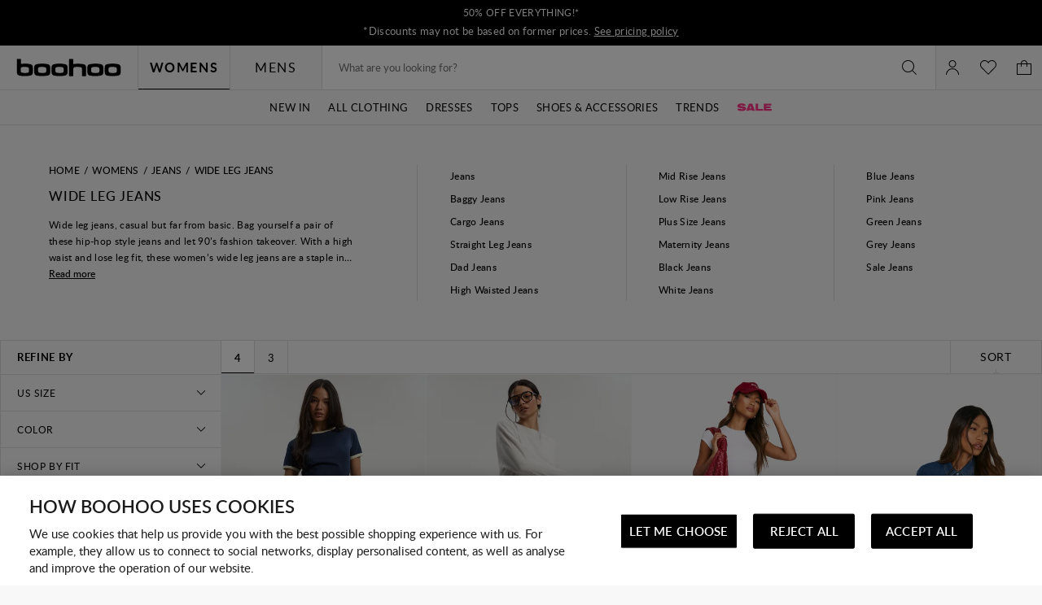

--- FILE ---
content_type: text/html;charset=UTF-8
request_url: https://ca.boohoo.com/womens/jeans/wide-leg-jeans
body_size: 71897
content:
<!DOCTYPE html>
<html
lang="en"
data-action="Search-Show"
data-locale="en_CA"
data-querystring="cgid=wide-leg-jeans"
data-sustainability="off"
>
<head>
<meta charset="UTF-8"/>






<link rel="preconnect" href="https://edge.disstg.commercecloud.salesforce.com" crossorigin="anonymous" />
<link rel="dns-prefetch" href="https://edge.disstg.commercecloud.salesforce.com" />



<link rel="preconnect" href="https://cdn.cquotient.com" crossorigin="anonymous" />
<link rel="dns-prefetch" href="https://cdn.cquotient.com" />



<link rel="preconnect" href="https://api.cquotient.com" crossorigin="anonymous" />
<link rel="dns-prefetch" href="https://api.cquotient.com" />



<link rel="preconnect" href="https://www.google-analytics.com" crossorigin="anonymous" />
<link rel="dns-prefetch" href="https://www.google-analytics.com" />



<link rel="preconnect" href="https://www.googletagmanager.com" crossorigin="anonymous" />
<link rel="dns-prefetch" href="https://www.googletagmanager.com" />



<link rel="preconnect" href="https://media.boohoo.com/" crossorigin="anonymous" />
<link rel="dns-prefetch" href="https://media.boohoo.com/" />





<link rel="preload" href="/on/demandware.static/Sites-boohoo-NA-Site/-/default/dw9d0546ea/fonts/lato/Lato-Regular.woff2" as="font" type="font/woff2" crossorigin="anonymous" />
<link rel="preload" href="/on/demandware.static/Sites-boohoo-NA-Site/-/default/dw89f03fc9/fonts/lato/Lato-Semibold.woff2" as="font" type="font/woff2" crossorigin="anonymous" />
<link rel="preload" href="/on/demandware.static/Sites-boohoo-NA-Site/-/default/dwb4172e46/fonts/lato/Lato-Bold.woff2" as="font" type="font/woff2" crossorigin="anonymous" />
<link rel="preload" href="/on/demandware.static/Sites-boohoo-NA-Site/-/default/dw415e16d5/fonts/noto/NotoSans-Regular.woff2" as="font" type="font/woff2" crossorigin="anonymous" />
<link rel="preload" href="/on/demandware.static/Sites-boohoo-NA-Site/-/default/dw8c84aea7/fonts/noto/NotoSans-Bold.woff2" as="font" type="font/woff2" crossorigin="anonymous" />

<style>
    @font-face {
        font-family: 'Lato';
        font-style: normal;
        font-weight: 300;
        font-display: swap;
        src: url("/on/demandware.static/Sites-boohoo-NA-Site/-/default/dwee59e86b/fonts/lato/Lato-Light.woff2") format("woff2"),
            url("/on/demandware.static/Sites-boohoo-NA-Site/-/default/dw0bfa77a9/fonts/lato/Lato-Light.woff") format("woff");
    }

    @font-face {
        font-family: 'Lato';
        font-style: normal;
        font-weight: 400;
        font-display: swap;
        src: url("/on/demandware.static/Sites-boohoo-NA-Site/-/default/dw9d0546ea/fonts/lato/Lato-Regular.woff2") format("woff2"),
            url("/on/demandware.static/Sites-boohoo-NA-Site/-/default/dw6078223a/fonts/lato/Lato-Regular.woff") format("woff");
    }

    @font-face {
        font-family: 'Lato';
        font-style: normal;
        font-weight: 500;
        font-display: swap;
        src: url("/on/demandware.static/Sites-boohoo-NA-Site/-/default/dwbac5c4bb/fonts/lato/Lato-Medium.woff2") format("woff2"),
            url("/on/demandware.static/Sites-boohoo-NA-Site/-/default/dwd714ed44/fonts/lato/Lato-Medium.woff") format("woff");
    }

    @font-face {
        font-family: 'Lato';
        font-style: normal;
        font-weight: 600;
        font-display: swap;
        src: url("/on/demandware.static/Sites-boohoo-NA-Site/-/default/dw89f03fc9/fonts/lato/Lato-Semibold.woff2") format("woff2"),
            url("/on/demandware.static/Sites-boohoo-NA-Site/-/default/dwb15c637d/fonts/lato/Lato-Semibold.woff") format("woff");
    }

    @font-face {
        font-family: 'Lato';
        font-style: normal;
        font-weight: 700;
        font-display: swap;
        src: url("/on/demandware.static/Sites-boohoo-NA-Site/-/default/dwb4172e46/fonts/lato/Lato-Bold.woff2") format("woff2"),
            url("/on/demandware.static/Sites-boohoo-NA-Site/-/default/dw95d7613a/fonts/lato/Lato-Bold.woff") format("woff");
    }

    @font-face {
        font-family: 'Lato';
        font-style: normal;
        font-weight: 900;
        font-display: swap;
        src: url("/on/demandware.static/Sites-boohoo-NA-Site/-/default/dwa0b6269a/fonts/lato/Lato-Black.woff2") format("woff2"),
            url("/on/demandware.static/Sites-boohoo-NA-Site/-/default/dw4e514dce/fonts/lato/Lato-Black.woff") format("woff");
    }

    @font-face {
        font-family: 'Noto Sans';
        font-style: normal;
        font-weight: 400;
        font-display: swap;
        src: url("/on/demandware.static/Sites-boohoo-NA-Site/-/default/dw415e16d5/fonts/noto/NotoSans-Regular.woff2") format("woff2"),
            url("/on/demandware.static/Sites-boohoo-NA-Site/-/default/dw487b8e37/fonts/noto/NotoSans-Regular.woff") format("woff");
    }

    @font-face {
        font-family: 'Noto Sans';
        font-style: normal;
        font-weight: 700;
        font-display: swap;
        src: url("/on/demandware.static/Sites-boohoo-NA-Site/-/default/dw8c84aea7/fonts/noto/NotoSans-Bold.woff2") format("woff2"),
            url("/on/demandware.static/Sites-boohoo-NA-Site/-/default/dw75366600/fonts/noto/NotoSans-Bold.woff") format("woff");
    }
</style>

<meta content="ie=edge" http-equiv="x-ua-compatible"/>
<meta content="width=device-width, initial-scale=1.0, maximum-scale=5.0" name="viewport"/>

<title>Women’s Wide Leg Jeans | Wide Jeans | boohoo Canada</title>

<meta name="title" content="Women&rsquo;s Wide Leg Jeans | Wide Jeans | boohoo Canada"/>
<meta name="description" content="Casual, flattering and so on-trend &ndash; boohoo Canada is bringing these 90&rsquo;s style wide leg jeans back to life. Fashion icon? Shop all shapes and sizes here."/>
<meta name="keywords" content=""/>






    




    



    
	 


	




<!-- dwMarker="content" dwContentID="79d5297c9d79cdd685a9ea4059" dwAssetID="cat-hreflang-wide-leg-jeans" -->
<link rel="alternate" hreflang="en-gb" href="https://www.boohoo.com/womens/jeans/wide-leg-jeans" />
<link rel="alternate" hreflang="en-us" href="https://us.boohoo.com/womens/jeans/wide-leg-jeans" />
<link rel="alternate" hreflang="en-ca" href="https://ca.boohoo.com/womens/jeans/wide-leg-jeans" />
<link rel="alternate" hreflang="en-au" href="https://au.boohoo.com/womens/jeans/wide-leg-jeans" />
<link rel="alternate" hreflang="en-nz" href="https://nz.boohoo.com/womens/jeans/wide-leg-jeans" />
<link rel="alternate" hreflang="sv-se" href="https://se.boohoo.com/dam/jeans/jeans-med-vida-ben" />
<link rel="alternate" hreflang="en-no" href="https://no.boohoo.com/womens/jeans/wide-leg-jeans" />
<link rel="alternate" hreflang="en-dk" href="https://dk.boohoo.com/womens/jeans/wide-leg-jeans" />
<link rel="alternate" hreflang="en-fi" href="https://fi.boohoo.com/womens/jeans/wide-leg-jeans" />
<link rel="alternate" hreflang="en-nl" href="https://nl.boohoo.com/en/womens/jeans/wide-leg-jeans" />
<link rel="alternate" hreflang="nl-nl" href="https://nl.boohoo.com/dames/spijkerbroeken/wide-leg-spijkerbroeken" />
<link rel="alternate" hreflang="en-ie" href="https://ie.boohoo.com/womens/jeans/wide-leg-jeans" />
<link rel="alternate" hreflang="en-mt" href="https://eu.boohoo.com/womens/jeans/wide-leg-jeans" />
<link rel="alternate" hreflang="it-it" href="https://it.boohoo.com/donna/jeans/jeans-palazzo" />
<link rel="alternate" hreflang="de-de" href="https://de.boohoo.com/damen/jeans/jeans-mit-weitem-bein" />
<link rel="alternate" hreflang="es-es" href="https://es.boohoo.com/mujer/vaqueros/vaqueros-anchos" />
<link rel="alternate" hreflang="fr-fr" href="https://fr.boohoo.com/femmes/jeans/jeans-larges" />
<link rel="alternate" hreflang="en-il" href="https://il.boohoo.com/en/womens/jeans/wide-leg-jeans" />
<link rel="alternate" hreflang="he-il" href="https://il.boohoo.com/womens/jeans/wide-leg-jeans" />
<link rel="alternate" hreflang="ar" href="https://mena.boohoo.com/womens/jeans/wide-leg-jeans" />
<link rel="alternate" hreflang="en-bh" href="https://mena.boohoo.com/en/womens/jeans/wide-leg-jeans" />
<link rel="alternate" hreflang="en-jo" href="https://mena.boohoo.com/en/womens/jeans/wide-leg-jeans" />
<link rel="alternate" hreflang="en-kw" href="https://mena.boohoo.com/en/womens/jeans/wide-leg-jeans" />
<link rel="alternate" hreflang="en-om" href="https://mena.boohoo.com/en/womens/jeans/wide-leg-jeans" />
<link rel="alternate" hreflang="en-qa" href="https://mena.boohoo.com/en/womens/jeans/wide-leg-jeans" />
<link rel="alternate" hreflang="en-sa" href="https://mena.boohoo.com/en/womens/jeans/wide-leg-jeans" />
<link rel="alternate" hreflang="en-ae" href="https://mena.boohoo.com/en/womens/jeans/wide-leg-jeans" />
<!-- End content-asset -->


 
	



    <meta name="google-play-app" content="app-id=com.poqstudio.app.platform.boohoo">







   <link rel="apple-touch-icon" href="https://ca.boohoo.com/on/demandware.static/-/Library-Sites-boohoo-content-global-web-sfra/en_CA/v1763719464475/images/touch/apple-touch-icon-192.png" />





    <link rel="canonical" href="https://ca.boohoo.com/womens/jeans/wide-leg-jeans"/>









    <meta name="robots" content="index,follow" />



    <meta name="google-site-verification" content='dIHq8kvFosARYTwLz3_BHAUZdXhlebpEtRdgi9KoqcY' />





<script>
(function () {
window.analyticsPageData = window.analyticsPageData || {};
window.analyticsPageData.user = JSON.parse("\u007b\"countryStore\"\u003a\"canada\"\u002c\"ecomStore\"\u003a\"Demandware\"\u002c\"deviceType\"\u003a\"desktop\"\u002c\"countryCode\"\u003a\"CA\"\u007d");
window.analyticsPageData.basket = JSON.parse("\u007b\"updatedHash\"\u003a\"boohoo\u002dNA\u005fen\u005fCA\u005fCAD\u005ffalse\u005fnull\"\u002c\"totals\"\u003a\u007b\"subTotalValue\"\u003a0\u002c\"grandTotalValue\"\u003a0\u007d\u007d");
window.User = JSON.parse("\u007b\"AUTHENTICATED\"\u003afalse\u002c\"CUSTOMER\u005fNO\"\u003a\"\"\u002c\"CUSTOMER\u005fFIRST\u005fNAME\"\u003a\"\"\u002c\"CUSTOMER\u005fLAST\u005fNAME\"\u003a\"\"\u002c\"CUSTOMER\u005fEMAIL\"\u003a\"\"\u002c\"CUSTOMER\u005fGENDER\"\u003a\"\"\u002c\"IS\u005fSUBSCRIBED\"\u003afalse\u002c\"IS\u005fPREMIER\u005fACCOUNT\"\u003afalse\u002c\"PREMIER\u005fPRODUCT\u005fMSG\"\u003a\"\"\u002c\"IS\u005fPREMIER\u005fPURCHASE\u005fBLOCKED\"\u003afalse\u002c\"IS\u005fLAST\u005fDAY\u005fOF\u005fPREMIER\u005fMEMBERSHIP\"\u003afalse\u007d");
})();
</script>
<script>
    window.dwConsentTracking = false;
    window.countryNotificationData = JSON.parse("\x7b\"showCountryNotification\":true,\"currentLocale\":\"en_CA\",\"currentLocaleCountry\":\"CA\",\"detectedCountry\":\"US\",\"detectedLocale\":\"en_US\",\"redirectUrl\":\"https://us.boohoo.com\",\"cssClassUS\":\"b-lcs_flyout-benefits_list_visible\"\x7d");
</script>

<!-- Exponea -->
<style>.xnpe_async_hide{opacity:0 !important}</style>
<script>
!function(e,n,t,i,o,r){var a=4e3,c="xnpe_async_hide";function s(e){return e.reduce((function(e,n){return e[n]=function(){e._.push([n.toString(),arguments])},e}),{_:[]})}function m(e,n,t){var i=t.createElement(n);i.src=e;var o=t.getElementsByTagName(n)[0];return o.parentNode.insertBefore(i,o),i}r.target=r.target||"https://api.exponea.com",r.file_path=r.file_path||r.target+"/js/exponea.min.js",e[t]=s(["anonymize","initialize","identify","update","track","trackLink","trackEnhancedEcommerce","getHtml","showHtml","showBanner","showWebLayer","ping","getAbTest","loadDependency","getRecommendation","reloadWebLayers"]),e[t].notifications=s(["isAvailable","isSubscribed","subscribe","unsubscribe"]),e[t].snippetVersion="v2.1.0",function(e,n,t){e[n]["_"+t]={},e[n]["_"+t].nowFn=e[t]&&e[t].now?e[t].now.bind(e[t]):Date.now,e[n]["_"+t].snippetStartTime=e[n]["_"+t].nowFn()}(e,t,"performance"),function(e,n,t,i,o,r){e[o]={sdk:e[i],sdkObjectName:i,skipExperiments:!!t.new_experiments,sign:t.token+"/"+(r.exec(n.cookie)||["","new"])[1],path:t.target}}(e,n,r,t,o,RegExp("__exponea_etc__"+"=([\w-]+)")),function(e,n,t){m(e.file_path,n,t)}(r,i,n),function(e,n,t,i,o,r,s){if(e.new_experiments){!0===e.new_experiments&&(e.new_experiments={});var p=e.new_experiments.hide_class||c,u=e.new_experiments.timeout||a,_=encodeURIComponent(r.location.href.split("#")[0]),l=e.target+"/webxp/"+n+"/"+r[t].sign+"/modifications.min.js?http-referer="+_+"&timeout="+u+"ms";"sync"===e.new_experiments.mode&&r.localStorage.getItem("__exponea__sync_modifications__")?function(e,n,t,i,o){t[o][n]="<"+n+' src="'+e+'"></'+n+">",i.writeln(t[o][n]),i.writeln("<"+n+">!"+o+".init && document.writeln("+o+"."+n+'.replace("/'+n+'/", "/'+n+'-async/").replace("><", " async><"))</'+n+">")}(l,n,r,s,t):function(e,n,t,i,o,r,a,c){r.documentElement.classList.add(e);var s=m(t,i,r);function p(){o[c].init||m(t.replace("/"+i+"/","/"+i+"-async/"),i,r)}function u(){r.documentElement.classList.remove(e)}s.onload=p,s.onerror=p,o.setTimeout(u,n),o[a]._revealPage=u}(p,u,l,n,r,s,o,t)}}(r,i,o,0,t,e,n),function(e,n,t){e[n].start=function(i){i&&Object.keys(i).forEach((function(e){return t[e]=i[e]})),e[n].initialize(t)}}(e,t,r)}(window,document,"exponea","script","webxpClient",{
target: "https://api.email.debenhams.co.uk",
token: "bae6c690-92e1-11eb-b702-f6c634eb685d",

new_experiments: { mode: "async" },
track: {
visits: true,
google_analytics: false,
default_properties: {
data_source: "GTM",
version: "monty",
language: "en",
currencyCode: "CAD",
domain: "demandware.net"
}
}
});
exponea.start();
</script>
<!-- End Exponea -->
<script>
    window.sfccUnCachedData = {"customerData":{"isSubscribed":false}};
</script>


<script>
    const _abtq = [];

    function abt(...args) {
        _abtq.push(args);
    }

    function abtOnLoad() {
        function abtPush(...args) {
            window.abtasty.send.apply(window.abtasty, ...args);
        }

        // wait until window.abtasty is ready to use
        const intervalId = setInterval(() => {
            if (window.abtasty?.send) {
                clearInterval(intervalId);
                _abtq.forEach(item => abtPush(item));
                _abtq.push = abtPush;
            }
        }, 100);
    }
</script>

    <script>
        (function (i, s, o, g, r, a, m) {
            i[r] = i[r] || [], i["abtiming"] = 1 * new Date();
            a = s.createElement(o),
            m = s.getElementsByTagName(o)[0];
            a.async = 1;
            a.src = g;
            a.onload = abtOnLoad;
            m.parentNode.insertBefore(a, m);
        })(window, document, "script", "https://ca.boohoo.com/abtasty/1a1fc13bed5be7ac36f9fd38f0983a97.js", "_abtasty");
    </script>




<script type="text/javascript">
(function () {
window.analyticsPageData = window.analyticsPageData || {};
window.analyticsPageData.page = JSON.parse("\u007b\"pageType\"\u003a\"plp\"\u002c\"currencyCode\"\u003a\"CAD\"\u002c\"environment\"\u003a2\u002c\"locale\"\u003a\"en\u005fCA\"\u002c\"fieldTimestamp\"\u003a1769029597060\u002c\"url\"\u003a\"https\u003a\/\/ca\u002eboohoo\u002ecom\/womens\/jeans\/wide\u002dleg\u002djeans\"\u002c\"pageId\"\u003a\"category\"\u002c\"subCategory\"\u003a\"Wide\u0020Leg\u0020Jeans\"\u002c\"pageCategory\"\u003a\"category\"\u002c\"eventId\"\u003a\"lPN2x25j0D9aHrP\u002dMZLnLXltHbw4lf78YZc\u003d\u005f1769029597124\"\u007d");
if(!window.dataLayer) {
window.dataLayer = [];
}
window.dataLayer.push({
page: window.analyticsPageData.page,
basket: window.analyticsPageData.basket,
user: window.analyticsPageData.user
});
if (window.analyticsPageData?.basket) {
window.analyticsPageData.basket.dataLayerIndex = window.dataLayer.length - 1;
}
})();
</script>


<!-- Google Tag Manager -->
<script>(function(w,d,s,l,i){w[l]=w[l]||[];w[l].push({'gtm.start':
new Date().getTime(),event:'gtm.js'});var f=d.getElementsByTagName(s)[0],
j=d.createElement(s),dl=l!='dataLayer'?'&l='+l:'';j.async=true;
j.addEventListener('load',function(){window.isGtmScriptLoaded = true;d.dispatchEvent(new CustomEvent('gtm_loaded',{bubbles:true}))},{once: true});
j.addEventListener('error',function(){window.isGtmEnabled = false;d.dispatchEvent(new CustomEvent('gtm_loaded',{bubbles:true}))},{once: true});
j.src=
'https://www.googletagmanager.com/gtm.js?id='+i+dl;
f.parentNode.insertBefore(j,f);
})(window,document,'script','dataLayer','GTM-PNBJW9');</script>
<script>
dataLayer.currencyCode = 'CAD';
window.isGtmEnabled = true;
</script>
<!-- End Google Tag Manager -->

<!-- Google Analytics for AdBlock -->
<script>
(function () {
function sendEvent() {
dataLayer.push({
'event': 'AdBlocker',
'enabled': true
});
}
const googleAdUrl = 'https://pagead2.googlesyndication.com/pagead/js/adsbygoogle.js';
try {
fetch(new Request(googleAdUrl)).catch(_ => sendEvent());
} catch (e) {
sendEvent();
}
})();
</script>
<!-- End Google Analytics for AdBlock -->



































    


<link as="style" href="/on/demandware.static/Sites-boohoo-NA-Site/-/en_CA/v1763719464475/common-critical-boohoo.css" rel="preload" />

<link
rel="stylesheet"
href="/on/demandware.static/Sites-boohoo-NA-Site/-/en_CA/v1763719464475/common-critical-boohoo.css"
class="js-styles"


/>



<script> </script>





    


<link as="style" href="/on/demandware.static/Sites-boohoo-NA-Site/-/en_CA/v1763719464475/common-boohoo.css" rel="preload" />

<link
rel="stylesheet"
href="/on/demandware.static/Sites-boohoo-NA-Site/-/en_CA/v1763719464475/common-boohoo.css"
class="js-styles"
media="print" onload="if(media!=='all')media='all'"

/>

<noscript>
<link
rel="stylesheet"
href="/on/demandware.static/Sites-boohoo-NA-Site/-/en_CA/v1763719464475/common-boohoo.css"

/>
</noscript>




    


<link as="style" href="/on/demandware.static/Sites-boohoo-NA-Site/-/en_CA/v1763719464475/plp-boohoo.css" rel="preload" />

<link
rel="stylesheet"
href="/on/demandware.static/Sites-boohoo-NA-Site/-/en_CA/v1763719464475/plp-boohoo.css"
class="js-styles"
media="print" onload="if(media!=='all')media='all'"

/>

<noscript>
<link
rel="stylesheet"
href="/on/demandware.static/Sites-boohoo-NA-Site/-/en_CA/v1763719464475/plp-boohoo.css"

/>
</noscript>






    <link rel="prefetch" href="/on/demandware.static/Sites-boohoo-NA-Site/-/en_CA/v1763719464475/pdp-boohoo.css" as="style" />

    <link rel="prefetch" href="/on/demandware.static/Sites-boohoo-NA-Site/-/en_CA/v1763719464475/product.widgets.bundle.js" as="script" />




    <script>
        (function () {
            function log(type, message, line, column, e) {
                var request = window.XMLHttpRequest;
                try {
                    var xhr = new request();
                    var logurl = "/on/demandware.store/Sites-boohoo-NA-Site/en_CA/Error-JsLogger";
                    var params = 'type=' + type +
                        '&message=' + message +
                        '&url=' + window.location.href +
                        '&line=' + line +
                        '&column=' + column +
                        '&stack=' + (e && e.stack) +
                        '&ajax=true';

                    xhr.open("POST", logurl, true);
                    xhr.setRequestHeader("Content-Type", "application/x-www-form-urlencoded");
                    xhr.timeout = 5000;
                    xhr.send(params);
                } catch (e) {}
            }

            window.onerror = function(message, url, line, column, e) {
                log('window.onerror', message, line, column, e);
                return false;
            };
            if (window.console) {
                var consoleError = console.error;
                console.error = function () {
                    consoleError.apply(this, arguments);
                    log('console.error', arguments[0], 'N/A', 'N/A', new Error());
                };
                // TODO: detemintae if warns should be reported as errors on back end
                // var consoleWarn = console.warn;
                // console.warn = function () {
                //     consoleWarn.apply(this, arguments);
                //     log('console.warn', arguments[0], 'N/A', 'N/A', new Error());
                // };
            }
        })();
    </script>































<script>
    window.contexts = ["global","plp"]
    window.sfccData = {"wishlistActionUrls":{"getItems":"/on/demandware.store/Sites-boohoo-NA-Site/en_CA/Wishlist-GetItems","addToWishlist":"/on/demandware.store/Sites-boohoo-NA-Site/en_CA/Wishlist-AddProduct","removeFromWishlist":"/on/demandware.store/Sites-boohoo-NA-Site/en_CA/Wishlist-RemoveProduct"}};
</script>



<script>
    window.headInitTime = Date.now();

    window.tauData = window.tauData || {};
    window.tauData.currentSiteId = 'boohoo-NA';
    window.tauData.currentSiteLocale = 'en_CA';

    document.addEventListener('DOMContentLoaded', function () {
        window.domReadyTime = Date.now();
    }, { once: true });
    window.assetsStaticURL = '/on/demandware.static/Sites-boohoo-NA-Site/-/en_CA/v1763719464475/';
</script>


    
        <script async="async" src="/on/demandware.static/Sites-boohoo-NA-Site/-/en_CA/v1763719464475/app_sfra_boohoo.js" crossorigin="anonymous"></script>
    

    
        <script async="async" src="//integrations.fitanalytics.com/shop/boohoo/04082021/pdp.js" crossorigin="anonymous"></script>
    






















<link color="#000000" href="/on/demandware.static/Sites-boohoo-NA-Site/-/default/dwb41ebf16/images/favicons/safari-pinned-tab.svg" rel="mask-icon"/>
<link href="/on/demandware.static/Sites-boohoo-NA-Site/-/default/dw70dbfd00/images/favicons/apple-icon.png" rel="apple-touch-icon"/>

    <link href="/on/demandware.static/Sites-boohoo-NA-Site/-/default/dwcf1bd6f5/images/favicons/favicon-180x180.png" rel="apple-touch-icon" sizes="180x180"/>

    <link href="/on/demandware.static/Sites-boohoo-NA-Site/-/default/dwbfd2da84/images/favicons/favicon-167x167.png" rel="apple-touch-icon" sizes="167x167"/>

    <link href="/on/demandware.static/Sites-boohoo-NA-Site/-/default/dw22e63cd6/images/favicons/favicon-152x152.png" rel="apple-touch-icon" sizes="152x152"/>


    <link href="/on/demandware.static/Sites-boohoo-NA-Site/-/default/dwe18b6740/images/favicons/favicon-196x196.png" rel="icon" sizes="196x196" type="image/png"/>

    <link href="/on/demandware.static/Sites-boohoo-NA-Site/-/default/dwf97483de/images/favicons/favicon-96x96.png" rel="icon" sizes="96x96" type="image/png"/>

    <link href="/on/demandware.static/Sites-boohoo-NA-Site/-/default/dwd4a8ecbe/images/favicons/favicon-32x32.png" rel="icon" sizes="32x32" type="image/png"/>

    <link href="/on/demandware.static/Sites-boohoo-NA-Site/-/default/dw06cd3727/images/favicons/favicon-16x16.png" rel="icon" sizes="16x16" type="image/png"/>

<link href="/on/demandware.static/Sites-boohoo-NA-Site/-/default/dw73685e2c/images/favicons/manifest.json" rel="manifest"/>
<meta content="#000000" name="theme-color"/>



	 


	







































































    















<style>
.desktop .global-nav .js-clock-timer .header-banner-timer-wrapper {
    display: block;
}
</style>













<style>
.pt_storefront .recommendations-section {
    width: 100%;
}
</style>













<style>
    @media only screen and (min-width: 1025px) {
        #plp-cat-banner-container .plp-cat-banners-cover {
            flex-direction: column;
        }

        #plp-cat-banner-container .plp-cat-banners-cover .plp-banner-cat-list {
            display: flex;
        }

        #plp-cat-banner-container .plp-cat-banners-cover .plp-banner-cat-list .plp-banner-cat-item {
            width: calc(100% / 6);
        }
    }
</style>













<style>
    .primary-logo a {
        background: url(https://ca.boohoo.com/on/demandware.static/-/Library-Sites-boohoo-content-global-web-sfra/default/dw2e15a360/logo/BOOHOO_PRIDE_LOGO_REVISED_V2.png) center no-repeat;
        background-size: contain;
    }

    .primary-logo svg {
        visibility: hidden;
    }
</style>













<style>
.b-cart_sustainable {
display: none;
}
</style>













<style>
.b-w3w_form, .b-address-w3w {
display: none !important;
}
</style>













<style>
.m-mens .b-menu_bar-tab_content_link img {
max-width: 100px;
}
</style>




 
	



<script type="text/javascript">//<!--
/* <![CDATA[ (head-active_data.js) */
var dw = (window.dw || {});
dw.ac = {
    _analytics: null,
    _events: [],
    _category: "",
    _searchData: "",
    _anact: "",
    _anact_nohit_tag: "",
    _analytics_enabled: "true",
    _timeZone: "US/Eastern",
    _capture: function(configs) {
        if (Object.prototype.toString.call(configs) === "[object Array]") {
            configs.forEach(captureObject);
            return;
        }
        dw.ac._events.push(configs);
    },
	capture: function() { 
		dw.ac._capture(arguments);
		// send to CQ as well:
		if (window.CQuotient) {
			window.CQuotient.trackEventsFromAC(arguments);
		}
	},
    EV_PRD_SEARCHHIT: "searchhit",
    EV_PRD_DETAIL: "detail",
    EV_PRD_RECOMMENDATION: "recommendation",
    EV_PRD_SETPRODUCT: "setproduct",
    applyContext: function(context) {
        if (typeof context === "object" && context.hasOwnProperty("category")) {
        	dw.ac._category = context.category;
        }
        if (typeof context === "object" && context.hasOwnProperty("searchData")) {
        	dw.ac._searchData = context.searchData;
        }
    },
    setDWAnalytics: function(analytics) {
        dw.ac._analytics = analytics;
    },
    eventsIsEmpty: function() {
        return 0 == dw.ac._events.length;
    }
};
/* ]]> */
// -->
</script>
<script type="text/javascript">//<!--
/* <![CDATA[ (head-cquotient.js) */
var CQuotient = window.CQuotient = {};
CQuotient.clientId = 'bbdt-boohoo-NA';
CQuotient.realm = 'BBDT';
CQuotient.siteId = 'boohoo-NA';
CQuotient.instanceType = 'prd';
CQuotient.locale = 'en_CA';
CQuotient.fbPixelId = '__UNKNOWN__';
CQuotient.activities = [];
CQuotient.cqcid='';
CQuotient.cquid='';
CQuotient.cqeid='';
CQuotient.cqlid='';
CQuotient.apiHost='api.cquotient.com';
/* Turn this on to test against Staging Einstein */
/* CQuotient.useTest= true; */
CQuotient.useTest = ('true' === 'false');
CQuotient.initFromCookies = function () {
	var ca = document.cookie.split(';');
	for(var i=0;i < ca.length;i++) {
	  var c = ca[i];
	  while (c.charAt(0)==' ') c = c.substring(1,c.length);
	  if (c.indexOf('cqcid=') == 0) {
		CQuotient.cqcid=c.substring('cqcid='.length,c.length);
	  } else if (c.indexOf('cquid=') == 0) {
		  var value = c.substring('cquid='.length,c.length);
		  if (value) {
		  	var split_value = value.split("|", 3);
		  	if (split_value.length > 0) {
			  CQuotient.cquid=split_value[0];
		  	}
		  	if (split_value.length > 1) {
			  CQuotient.cqeid=split_value[1];
		  	}
		  	if (split_value.length > 2) {
			  CQuotient.cqlid=split_value[2];
		  	}
		  }
	  }
	}
}
CQuotient.getCQCookieId = function () {
	if(window.CQuotient.cqcid == '')
		window.CQuotient.initFromCookies();
	return window.CQuotient.cqcid;
};
CQuotient.getCQUserId = function () {
	if(window.CQuotient.cquid == '')
		window.CQuotient.initFromCookies();
	return window.CQuotient.cquid;
};
CQuotient.getCQHashedEmail = function () {
	if(window.CQuotient.cqeid == '')
		window.CQuotient.initFromCookies();
	return window.CQuotient.cqeid;
};
CQuotient.getCQHashedLogin = function () {
	if(window.CQuotient.cqlid == '')
		window.CQuotient.initFromCookies();
	return window.CQuotient.cqlid;
};
CQuotient.trackEventsFromAC = function (/* Object or Array */ events) {
try {
	if (Object.prototype.toString.call(events) === "[object Array]") {
		events.forEach(_trackASingleCQEvent);
	} else {
		CQuotient._trackASingleCQEvent(events);
	}
} catch(err) {}
};
CQuotient._trackASingleCQEvent = function ( /* Object */ event) {
	if (event && event.id) {
		if (event.type === dw.ac.EV_PRD_DETAIL) {
			CQuotient.trackViewProduct( {id:'', alt_id: event.id, type: 'raw_sku'} );
		} // not handling the other dw.ac.* events currently
	}
};
CQuotient.trackViewProduct = function(/* Object */ cqParamData){
	var cq_params = {};
	cq_params.cookieId = CQuotient.getCQCookieId();
	cq_params.userId = CQuotient.getCQUserId();
	cq_params.emailId = CQuotient.getCQHashedEmail();
	cq_params.loginId = CQuotient.getCQHashedLogin();
	cq_params.product = cqParamData.product;
	cq_params.realm = cqParamData.realm;
	cq_params.siteId = cqParamData.siteId;
	cq_params.instanceType = cqParamData.instanceType;
	cq_params.locale = CQuotient.locale;
	
	if(CQuotient.sendActivity) {
		CQuotient.sendActivity(CQuotient.clientId, 'viewProduct', cq_params);
	} else {
		CQuotient.activities.push({activityType: 'viewProduct', parameters: cq_params});
	}
};
/* ]]> */
// -->
</script>
<!-- Demandware Apple Pay -->

<style type="text/css">ISAPPLEPAY{display:inline}.dw-apple-pay-button,.dw-apple-pay-button:hover,.dw-apple-pay-button:active{background-color:black;background-image:-webkit-named-image(apple-pay-logo-white);background-position:50% 50%;background-repeat:no-repeat;background-size:75% 60%;border-radius:5px;border:1px solid black;box-sizing:border-box;margin:5px auto;min-height:30px;min-width:100px;padding:0}
.dw-apple-pay-button:after{content:'Apple Pay';visibility:hidden}.dw-apple-pay-button.dw-apple-pay-logo-white{background-color:white;border-color:white;background-image:-webkit-named-image(apple-pay-logo-black);color:black}.dw-apple-pay-button.dw-apple-pay-logo-white.dw-apple-pay-border{border-color:black}</style>


    
        <script type="application/ld+json">
            {"@context":"http://schema.org/","@type":"ItemList","itemListElement":[{"@type":"ListItem","position":1,"url":"https://ca.boohoo.com/basic-high-waist-wide-leg-jean/HZZ09449.html"},{"@type":"ListItem","position":2,"url":"https://ca.boohoo.com/basic-high-waist-wide-leg-jean/HZZ09466.html"},{"@type":"ListItem","position":3,"url":"https://ca.boohoo.com/boohoo-basics-slouchy-wide-leg-jeans/HZZ09461.html"},{"@type":"ListItem","position":4,"url":"https://ca.boohoo.com/boohoo-basics-30-inch-leg-high-waisted-wide-leg-jeans-in-vintage-blue/HZZ02787.html"},{"@type":"ListItem","position":5,"url":"https://ca.boohoo.com/extreme-wide-leg-jeans/GZZ52683.html"},{"@type":"ListItem","position":6,"url":"https://ca.boohoo.com/boohoo-basics-slouchy-wide-leg-jeans/HZZ09448.html"},{"@type":"ListItem","position":7,"url":"https://ca.boohoo.com/indigo-deep-turn-up-cuff-wide-leg-jeans/GZZ98504.html"},{"@type":"ListItem","position":8,"url":"https://ca.boohoo.com/the-wide-leg-jean--/HZZ06801.html"},{"@type":"ListItem","position":9,"url":"https://ca.boohoo.com/the-wide-leg-cargo-jean-/GZZ70523.html"},{"@type":"ListItem","position":10,"url":"https://ca.boohoo.com/the-wide-leg-denim-jean/HZZ06802.html"},{"@type":"ListItem","position":11,"url":"https://ca.boohoo.com/basics-wide-leg-jeans/HZZ09452.html"},{"@type":"ListItem","position":12,"url":"https://ca.boohoo.com/boohoo-basics-high-waisted-wide-leg-jeans-in-vintage-wash/HZZ09450.html"},{"@type":"ListItem","position":13,"url":"https://ca.boohoo.com/elasticated-waistband-wide-leg-jeans-/GZZ74774.html"},{"@type":"ListItem","position":14,"url":"https://ca.boohoo.com/adjustable-waistband-faded-wide-leg-jeans/GZZ76065.html"},{"@type":"ListItem","position":15,"url":"https://ca.boohoo.com/boohoo-basics-high-rise-wide-leg-jeans-in-black/HZZ09445.html"},{"@type":"ListItem","position":16,"url":"https://ca.boohoo.com/grey-wash-wide-leg-denim-jeans/HZZ07353.html"},{"@type":"ListItem","position":17,"url":"https://ca.boohoo.com/boohoo-basics-wide-leg-jeans/HZZ05403.html"},{"@type":"ListItem","position":18,"url":"https://ca.boohoo.com/boohoo-basics-32-inch-leg-high-waisted-super-wide-leg-jeans/GZZ95639.html"},{"@type":"ListItem","position":19,"url":"https://ca.boohoo.com/satin-boxer-detail-high-waisted-wide-leg-denim-jean/HZZ01409.html"},{"@type":"ListItem","position":20,"url":"https://ca.boohoo.com/faded-wide-leg-denim-jeans/HZZ07339.html"},{"@type":"ListItem","position":21,"url":"https://ca.boohoo.com/high-waist-wide-leg-jeans/GZZ58544.html"},{"@type":"ListItem","position":22,"url":"https://ca.boohoo.com/crochet-mix-belted-wide-leg-jeans-/GZZ79166.html"},{"@type":"ListItem","position":23,"url":"https://ca.boohoo.com/crochet-mix-wide-leg-jeans/GZZ79169.html"}]}
        </script>
    



<script>(window.BOOMR_mq=window.BOOMR_mq||[]).push(["addVar",{"rua.upush":"false","rua.cpush":"true","rua.upre":"false","rua.cpre":"true","rua.uprl":"false","rua.cprl":"false","rua.cprf":"false","rua.trans":"SJ-671f10ec-1e67-47ef-8e92-a858c4d3e2f0","rua.cook":"false","rua.ims":"false","rua.ufprl":"false","rua.cfprl":"true","rua.isuxp":"false","rua.texp":"norulematch","rua.ceh":"false","rua.ueh":"false","rua.ieh.st":"0"}]);</script>
                              <script>!function(e){var n="https://s.go-mpulse.net/boomerang/";if("False"=="True")e.BOOMR_config=e.BOOMR_config||{},e.BOOMR_config.PageParams=e.BOOMR_config.PageParams||{},e.BOOMR_config.PageParams.pci=!0,n="https://s2.go-mpulse.net/boomerang/";if(window.BOOMR_API_key="YD6X2-9YV2D-ZNH4Q-GYSD8-XUY5U",function(){function e(){if(!o){var e=document.createElement("script");e.id="boomr-scr-as",e.src=window.BOOMR.url,e.async=!0,i.parentNode.appendChild(e),o=!0}}function t(e){o=!0;var n,t,a,r,d=document,O=window;if(window.BOOMR.snippetMethod=e?"if":"i",t=function(e,n){var t=d.createElement("script");t.id=n||"boomr-if-as",t.src=window.BOOMR.url,BOOMR_lstart=(new Date).getTime(),e=e||d.body,e.appendChild(t)},!window.addEventListener&&window.attachEvent&&navigator.userAgent.match(/MSIE [67]\./))return window.BOOMR.snippetMethod="s",void t(i.parentNode,"boomr-async");a=document.createElement("IFRAME"),a.src="about:blank",a.title="",a.role="presentation",a.loading="eager",r=(a.frameElement||a).style,r.width=0,r.height=0,r.border=0,r.display="none",i.parentNode.appendChild(a);try{O=a.contentWindow,d=O.document.open()}catch(_){n=document.domain,a.src="javascript:var d=document.open();d.domain='"+n+"';void(0);",O=a.contentWindow,d=O.document.open()}if(n)d._boomrl=function(){this.domain=n,t()},d.write("<bo"+"dy onload='document._boomrl();'>");else if(O._boomrl=function(){t()},O.addEventListener)O.addEventListener("load",O._boomrl,!1);else if(O.attachEvent)O.attachEvent("onload",O._boomrl);d.close()}function a(e){window.BOOMR_onload=e&&e.timeStamp||(new Date).getTime()}if(!window.BOOMR||!window.BOOMR.version&&!window.BOOMR.snippetExecuted){window.BOOMR=window.BOOMR||{},window.BOOMR.snippetStart=(new Date).getTime(),window.BOOMR.snippetExecuted=!0,window.BOOMR.snippetVersion=12,window.BOOMR.url=n+"YD6X2-9YV2D-ZNH4Q-GYSD8-XUY5U";var i=document.currentScript||document.getElementsByTagName("script")[0],o=!1,r=document.createElement("link");if(r.relList&&"function"==typeof r.relList.supports&&r.relList.supports("preload")&&"as"in r)window.BOOMR.snippetMethod="p",r.href=window.BOOMR.url,r.rel="preload",r.as="script",r.addEventListener("load",e),r.addEventListener("error",function(){t(!0)}),setTimeout(function(){if(!o)t(!0)},3e3),BOOMR_lstart=(new Date).getTime(),i.parentNode.appendChild(r);else t(!1);if(window.addEventListener)window.addEventListener("load",a,!1);else if(window.attachEvent)window.attachEvent("onload",a)}}(),"".length>0)if(e&&"performance"in e&&e.performance&&"function"==typeof e.performance.setResourceTimingBufferSize)e.performance.setResourceTimingBufferSize();!function(){if(BOOMR=e.BOOMR||{},BOOMR.plugins=BOOMR.plugins||{},!BOOMR.plugins.AK){var n="true"=="true"?1:0,t="",a="clmqxjyxgqvms2lrh7oa-f-170a08d01-clientnsv4-s.akamaihd.net",i="false"=="true"?2:1,o={"ak.v":"39","ak.cp":"1669819","ak.ai":parseInt("1077532",10),"ak.ol":"0","ak.cr":9,"ak.ipv":4,"ak.proto":"h2","ak.rid":"d60e752","ak.r":42313,"ak.a2":n,"ak.m":"dsca","ak.n":"essl","ak.bpcip":"18.217.11.0","ak.cport":43264,"ak.gh":"23.52.41.201","ak.quicv":"","ak.tlsv":"tls1.3","ak.0rtt":"","ak.0rtt.ed":"","ak.csrc":"-","ak.acc":"","ak.t":"1769029596","ak.ak":"hOBiQwZUYzCg5VSAfCLimQ==/vUud4lH+NbUEsi+tEH+bOtVE0nEaQMvVgVF13QmJcdH1sPntU9yyeACp9GjoxUNtmx86HBc+mtntgoY5xuymx6D7AUtDY8gtlp6RaclbvgZVM1B2EGuvUljmrmydY1Q7eBluo0fbay5IEzzZcYywkiioUEOlmvbfCa8lJtaehQXdsd/EThEb1umMi/zEQS8KBVbyk/+IyiUlwmnCOsG2RLf7OO1OV2tOnr8bzLEQ31m6MIXxDMLVpaDiSDvDtgs0aZGWbF0iZHLQVc4X7G4xaxs9bNSyxF8Udxkftkcb+Pq6K4Z8Fy/VSKsOPc0TzgYadgWyIGA1zYADMa1ucnjxcUuqM9f/MpUSsi3c9/O2E0e2UjBz7xkqdNgV0rfIUAIFH9xWt7tk5IurNnnX7Zrtr+NquWo4xzsna/r0MToDSY=","ak.pv":"20","ak.dpoabenc":"","ak.tf":i};if(""!==t)o["ak.ruds"]=t;var r={i:!1,av:function(n){var t="http.initiator";if(n&&(!n[t]||"spa_hard"===n[t]))o["ak.feo"]=void 0!==e.aFeoApplied?1:0,BOOMR.addVar(o)},rv:function(){var e=["ak.bpcip","ak.cport","ak.cr","ak.csrc","ak.gh","ak.ipv","ak.m","ak.n","ak.ol","ak.proto","ak.quicv","ak.tlsv","ak.0rtt","ak.0rtt.ed","ak.r","ak.acc","ak.t","ak.tf"];BOOMR.removeVar(e)}};BOOMR.plugins.AK={akVars:o,akDNSPreFetchDomain:a,init:function(){if(!r.i){var e=BOOMR.subscribe;e("before_beacon",r.av,null,null),e("onbeacon",r.rv,null,null),r.i=!0}return this},is_complete:function(){return!0}}}}()}(window);</script></head>





<body
class="l-page m-no_js
m-sticky_on_scroll
m-top_slot_large
m-top_slot_small
m-both_slots
"
data-widget="focusHighlighter"
data-event-keyup="handleKeyup"
data-event-click="handleClick"
id="page-body"

>

<script>
document.getElementById('page-body').classList.remove('m-no_js');
</script>
<svg height="0" width="0" style="position:absolute" viewBox="0 0 0 0" xmlns="http://www.w3.org/2000/svg">
    <symbol id="close">
        <path fill="currentColor" d="m0.515,0.515c0.39,-0.39 1.023,-0.39 1.414,0l7.071,7.07l7.071,-7.07c0.39,-0.39 1.024,-0.39 1.414,0c0.39,0.39 0.39,1.023 0,1.414l-7.07,7.071l7.07,7.071c0.39,0.39 0.39,1.024 0,1.414c-0.39,0.39 -1.023,0.39 -1.414,0l-7.071,-7.07l-7.071,7.07c-0.39,0.39 -1.024,0.39 -1.414,0c-0.39,-0.39 -0.39,-1.023 0,-1.414l7.07,-7.071l-7.07,-7.071c-0.39,-0.39 -0.39,-1.024 0,-1.414z"></path>
    </symbol>
    <symbol id="arrow-back">
        <path fill="currentColor" d='m7.828828,0.721626c0.39,-0.39 1.024,-0.39 1.414,0c0.39,0.39 0.39,1.024 0,1.414l-6.364,6.364l6.364,6.364c0.39,0.39 0.39,1.024 0,1.414c-0.39,0.391 -1.023,0.391 -1.414,0l-7.07,-7.07c-0.364,-0.363 -0.39,-0.935 -0.079,-1.328l0.078,-0.087l7.071,-7.07l0,-0.001z'></path>
    </symbol>
    <symbol id="arrow-forward" viewBox="0 0 24 24">
        <path fill="currentColor" d='M11.568 11.001l-9.035 8.614a1.525 1.525 0 0 1-2.081 0 1.357 1.357 0 0 1 0-1.984l7.994-7.621L.452 2.388a1.357 1.357 0 0 1 0-1.983 1.523 1.523 0 0 1 2.081 0l9.035 8.613c.287.274.431.632.431.992 0 .358-.144.718-.431.991z'></path>
    </symbol>
    <symbol id="arrow-down" viewBox="0 0 10 6">
        <path fill="currentColor" d="M5 6c-.256 0-.512-.098-.707-.293l-4-4c-.39-.39-.39-1.023 0-1.414.391-.39 1.023-.39 1.414 0l3.305 3.305L8.305.418c.4-.383 1.03-.372 1.414.025.384.397.373 1.031-.024 1.414l-4 3.862C5.5 5.907 5.25 6 5 6"></path>
    </symbol>
</svg>



<a href="#maincontent" class="b-skip_to" rel="nofollow">
    <span class="b-skip_to-text">Skip to Content (Press Enter)</span>
</a>
<a href="#footercontent" class="b-skip_to" rel="nofollow">
    <span class="b-skip_to-text">Skip to Footer (Press Enter)</span>
</a>

<div id="js-disabled" class="b-header_message-alert">
    <noscript>
        <div class="b-header_message m-error" role="alert">
            <div class="b-header_message-inner">
                

    
    

    
	
	<div class="content-asset"><!-- dwMarker="content" dwContentID="4150006f0cde1f3c7368185d06" dwAssetID="error-no-js" -->
		Your browser’s Javascript functionality is turned off. Please turn it on so that you experience this sites full capabilities.
	</div> <!-- End content-asset -->





            </div>
        </div>
    </noscript>
</div>


<script>
    document.getElementById('js-disabled').style.display = 'none';
    document.getElementById('js-disabled').classList.remove('b-header_message-alert');
</script>

<div class="b-header_message m-error" role="alert" id="js-outdated-browser" style="display:none;">
    <div class="b-header_message-inner">
        

    
    

    
	
	<div class="content-asset"><!-- dwMarker="content" dwContentID="95e6bb788fff94c0b537d84d60" dwAssetID="error-outdated-browser" -->
		You are using an unsupported browser or your browser might be in the Compatibility View mode
	</div> <!-- End content-asset -->





    </div>
</div>


<script>
    if (typeof Symbol === 'undefined') {
        document.getElementById('js-outdated-browser').style.display = 'block';
    }
</script>

<div class="b-header_message m-error" role="alert" id="cookies-error-message" style="display:none;">
    <div class="b-header_message-inner">
        

    
    

    
	
	<div class="content-asset"><!-- dwMarker="content" dwContentID="1c4e3bd628ff30f2654d337b84" dwAssetID="error-cookies" -->
		Your cookies are disabled. To experience the full world of Boohoo, please enable these or check whether another program is
                blocking them. By enabling them, you are agreeing to our <a href="https://ca.boohoo.com/page/privacy-policy.html" target="_blank" rel="noreferrer">Cookie Policy</a>
	</div> <!-- End content-asset -->





    </div>
</div>

<script>
    if (!navigator.cookieEnabled) {
        document.getElementById('cookies-error-message').style.display = 'block';
    }
</script>


































<header
    data-widget="contextLoader"
    data-context="header"
    data-init-on-load="loadContext"
    class="l-header"
    id="page-head"
    aria-label="Site header"
    data-tau-unique="header"
>
    <div
        class="b-header_utility
        
        "
    >
        <div class="b-header_utility-inner" id="page-header-utility">
    <div class="b-header_utility-item m-promo_slot">
        <div
            class="b-hero_carousel m-promotions"
            data-widget="heroCarousel"
            role="region"
            aria-roledescription="carousel"
            aria-label="Basis content slider"
            data-tau="carousel_hero"
            data-autoplay-enabled="true"
            data-autoplay-stopped="false"
            data-autoplay-duration="8000"
            data-autoplay-label-start="Start automatic slide show."
            data-autoplay-label-stop="Stop automatic slide show."
            data-slide-prefix="promotion_slide-"
            data-adaptive-height-enabled="true"
        >
            <div class="b-hero_carousel-pagination" data-ref="pagination">
                <div class="b-hero_carousel-pagination_content">
                    <button
                        class="b-hero_carousel-autoplay"
                        data-ref="autoplay"
                        aria-pressed="false"
                        aria-label="Stop automatic slide show."
                    ></button>
                </div>
            </div>
            <div
                class="b-hero_carousel-track"
                data-ref="elemCarouselTrack"
                aria-atomic="false"
                aria-live="off"
                data-label-delimiter="of"
            >
                
	 


	































    





<div class="b-hero_carousel-item m-promotion"
role="group"
aria-roledescription="slide"
tabindex="0"
data-tau="carousel_hero_item"
data-slot-identity="topstrip-1"
>
<div class="b-hero_carousel-item_inner">
<div class="b-promotion_header-wrapper">
<a href="https://ca.boohoo.com/new-season?topstrip_new-season">
    <span class="b-promotion_header">50% OFF EVERYTHING!*</span>
</a>
</div>
</div>
</div>


 
	
                
	 


	































    





<div class="b-hero_carousel-item m-promotion"
role="group"
aria-roledescription="slide"
tabindex="0"
data-tau="carousel_hero_item"
data-slot-identity="topstrip-2"
>
<div class="b-hero_carousel-item_inner">
<div class="b-promotion_header-wrapper">
<a href="https://us.boohoo.com/page/essential-workers.html?topstrip_2_essentialworker">
    <span class="b-promotion_header"> EXTRA 10% FOR ESSENTIAL WORKERS!* </span>
</a>
</div>
</div>
</div>


 
	
                
	 


	































    





<div class="b-hero_carousel-item m-promotion"
role="group"
aria-roledescription="slide"
tabindex="0"
data-tau="carousel_hero_item"
data-slot-identity="topstrip-3"
>
<div class="b-hero_carousel-item_inner">
<div class="banner-above-nav-inner banner-black ">
    <div class="banner-link-wrapper hide-topstrip-test">
            <a href="https://ca.boohoo.com/mens/promo/mens-promo?topstrip_3_mens-promo" class="banner-above-nav-link">
            <span class="banner-above-nav-title">50% OFF MENSWEAR!*</span>
    
        </a>
    </div>
       </div>
</div>
</div>


 
	
            </div>
        </div>
    </div>
</div>

    </div>

    <div class="l-header-inner">
        <div class="l-header-top">
            <div class="l-header-left">
                <div class="b-header_actions b-header_actions-item m-hamburger">
                    <button
    id="main-navigation-toggle"
    class="b-header_button"
    type="button"
    aria-controls="main-navigation"
    aria-haspopup="true"
    aria-expanded="false"
    title="Show navigation"
    data-widget="menuPanelToggle"
    data-event-click.prevent="onClick"
    data-event-keydown="handleKeydown"
    data-tau="header_hamburger"
>
    

<svg role="img"
    class="i-icon i-icon-hamburger"
    
    
    xmlns="http://www.w3.org/2000/svg" width="24" height="24" viewBox="0 0 24 24" focusable="false">
    <g fill="currentColor">
        <rect x="3.11" y="3" width="18" height="1"/>
        <rect x="3.11" y="20" width="18" height="1"/>
        <rect x="3.11" y="11.5" width="18" height="1"/>
    </g>
</svg>

</button>

                </div>

                <div data-widget.sm.md="emitBusEvent"
                     data-bus-event-type="header.nav.click"
                     data-event-click.sm.md="emitBusEvent"
                     role="none">
                     


























<a
    class="b-logo"
    href="/"
    title="Boohoo"
    data-widget="headerLogo"
    data-home-href="/"
    data-female-href="/womens"
    data-male-href="/mens"
    data-tau="logo"
>
    

    
    

    
	
	<div class="content-asset"><!-- dwMarker="content" dwContentID="1177520b1b97f84c25ebadbf57" dwAssetID="global-header-logo" -->
		<?xml version="1.0" encoding="UTF-8"?>
<svg xmlns="http://www.w3.org/2000/svg" version="1.1" viewBox="0 0 159.3 49.3">
  <defs>
    <style>
      .cls-1 {
        fill: #fff;
        font-family: NimbusSanExt-Bla, 'Nimbus Sans Extd';
        font-size: 3.2px;
        isolation: isolate;
      }
    </style>
  </defs>
  <!-- Generator: Adobe Illustrator 28.7.1, SVG Export Plug-In . SVG Version: 1.2.0 Build 142)  -->
  <g>
    <g id="Layer_1">
      <text class="cls-1"><tspan x="0" y="0"> </tspan></text>
      <g>
        <path d="M43.1,37.5c1.6-.2,2.9-.3,4-.5,2.5-.4,4.1-1.8,4.3-3.9.3-3.1.3-6.3,0-9.4h0c-.2-2-1.6-3.7-3.6-4.1-2.5-.5-5.2-.8-8-.8s-.3,0-.5,0c-1.2,0-2.5,0-3.7.2-1.6.2-2.9.3-4,.5-2.5.4-4.1,1.8-4.3,3.9-.3,3.1-.3,6.3,0,9.4.2,2,1.6,3.7,3.6,4.1,2.7.6,5.5.8,8.4.8,1.2,0,2.5,0,3.7-.2ZM35.2,32.5c-1.2-.2-2-1.1-2.1-2.2-.1-1.4-.1-2.8,0-4.2.1-1.1,1-1.9,2.4-2.1.6,0,1.3-.2,2-.2.6,0,1.2,0,1.8,0,1.4,0,2.8.1,4.1.4,1.2.2,2,1.1,2.1,2.2.1,1.4.1,2.8,0,4.2h0c-.1,1.1-1,1.9-2.4,2.1-.7,0-1.4.2-2,.2-.6,0-1.2,0-1.8,0,0,0-.2,0-.3,0-1.3,0-2.6-.1-3.9-.4Z"/>
        <path d="M69.4,37.5c1.6-.2,2.9-.3,4-.5,2.5-.4,4.1-1.8,4.3-3.9.3-3.1.3-6.3,0-9.4h0c-.2-2-1.6-3.7-3.6-4.1-2.5-.5-5.2-.8-8-.8s-.3,0-.5,0c-1.2,0-2.5,0-3.7.2-1.6.2-2.9.3-4,.5-2.5.4-4.1,1.8-4.3,3.9-.3,3.1-.3,6.3,0,9.4.2,2,1.6,3.7,3.6,4.1,2.7.6,5.5.8,8.4.8,1.2,0,2.5,0,3.7-.2ZM61.5,32.5c-1.2-.2-2-1.1-2.1-2.2-.1-1.4-.1-2.8,0-4.2.1-1.1,1-1.9,2.4-2.1.6,0,1.3-.2,2-.2.6,0,1.2,0,1.8,0,1.4,0,2.8.1,4.1.4,1.2.2,2,1.1,2.1,2.2.1,1.4.1,2.8,0,4.2h0c-.1,1.1-1,1.9-2.4,2.1-.7,0-1.4.2-2,.2-.6,0-1.2,0-1.8,0,0,0-.2,0-.3,0-1.3,0-2.6-.1-3.9-.4Z"/>
        <path d="M123.7,37.5c1.6-.2,2.9-.3,4-.5,2.5-.4,4.1-1.8,4.3-3.9.3-3.1.3-6.3,0-9.4h0c-.2-2-1.6-3.7-3.6-4.1-2.5-.5-5.2-.8-8-.8s-.3,0-.5,0c-1.2,0-2.5,0-3.7.2-1.6.2-2.9.3-4,.5-2.5.4-4.1,1.8-4.3,3.9-.3,3.1-.3,6.3,0,9.4.2,2,1.6,3.7,3.6,4.1,2.7.6,5.5.8,8.4.8,1.2,0,2.5,0,3.7-.2ZM115.8,32.5c-1.2-.2-2-1.1-2.1-2.2-.1-1.4-.1-2.8,0-4.2.1-1.1,1-1.9,2.4-2.1.6,0,1.3-.2,2-.2.6,0,1.2,0,1.8,0,1.4,0,2.8.1,4.1.4,1.2.2,2,1.1,2.1,2.2.1,1.4.1,2.8,0,4.2h0c-.1,1.1-1,1.9-2.4,2.1-.7,0-1.4.2-2,.2-.6,0-1.2,0-1.8,0,0,0-.2,0-.3,0-1.3,0-2.6-.1-3.9-.4Z"/>
        <path d="M150,37.5c1.6-.2,2.9-.3,4-.5,2.5-.4,4.1-1.8,4.3-3.9.3-3.1.3-6.3,0-9.4h0c-.2-2-1.6-3.7-3.6-4.1-2.5-.5-5.2-.8-8-.8s-.3,0-.5,0c-1.2,0-2.5,0-3.7.2-1.6.2-2.9.3-4,.5-2.5.4-4.1,1.8-4.3,3.9-.3,3.1-.3,6.3,0,9.4.2,2,1.6,3.7,3.6,4.1,2.7.6,5.5.8,8.4.8,1.2,0,2.5,0,3.7-.2ZM142.1,32.5c-1.2-.2-2-1.1-2.1-2.2-.1-1.4-.1-2.8,0-4.2.1-1.1,1-1.9,2.4-2.1.6,0,1.3-.2,2-.2.6,0,1.2,0,1.8,0,1.4,0,2.8.1,4.1.4,1.2.2,2,1.1,2.1,2.2.1,1.4.1,2.8,0,4.2h0c-.1,1.1-1,1.9-2.4,2.1-.7,0-1.4.2-2,.2-.6,0-1.2,0-1.8,0,0,0-.2,0-.3,0-1.3,0-2.6-.1-3.9-.4Z"/>
        <path d="M88.9,24c.7,0,1.4-.2,2.1-.2.7,0,1.3,0,2,0,1.5,0,3.1.1,4.5.4,1.3.2,2.2,1.1,2.3,2.2,0,.7,0,1.4,0,2v8.7c0,.4.3.8.8.8h4.4c.4,0,.8-.3.8-.8v-7c0-1.7,0-3.3,0-5s0-.8,0-1.3c-.2-2-1.6-3.7-3.6-4.1-2.7-.6-5.5-.8-8.4-.8-1.2,0-2.5,0-3.7.2-1.2.1-2.3.2-3.4.4-.2,0-.3-.1-.3-.3v-6.7c0-.4-.3-.8-.8-.8h-4.8c-.4,0-.8.3-.8.8v24.6c0,.4.3.8.8.8h4.8c.4,0,.8-.3.8-.8v-8.7c0-.7,0-1.4.1-2.2.1-1.1,1.1-1.9,2.6-2.1Z"/>
        <path d="M16.8,37.5c1.6-.2,2.9-.3,4-.5,2.5-.4,4.1-1.8,4.3-3.9.3-3.1.3-6.3,0-9.4h0c-.2-2-1.6-3.7-3.6-4.1-2.7-.6-5.5-.8-8.4-.8-1.2,0-2.5,0-3.7.2-.7,0-1.3.1-1.9.2h-.3s0-6.8,0-6.8c0-.4-.3-.8-.8-.8H1.6c-.4,0-.8.3-.8.8v15s0,1.6,0,1.6c0,1.3,0,2.6.2,3.8.2,2,1.6,3.7,3.6,4.1,2.7.6,5.5.8,8.4.8,1.2,0,2.5,0,3.7-.2ZM8.9,32.5c-1.2-.2-2-1.1-2.1-2.2-.1-1.4-.1-2.8,0-4.2.1-1.1,1-1.9,2.4-2.1.6,0,1.3-.2,2-.2.6,0,1.2,0,1.8,0,1.4,0,2.8.1,4.1.4,1.2.2,2,1.1,2.1,2.2.1,1.4.1,2.8,0,4.2h0c-.1,1.1-1,1.9-2.4,2.1-.7,0-1.4.2-2,.2-.6,0-1.2,0-1.8,0,0,0-.2,0-.3,0-1.3,0-2.6-.1-3.9-.4Z"/>
      </g>
    </g>
  </g>
</svg>
	</div> <!-- End content-asset -->





</a>

                </div>


                <div
    id="main-navigation"
    class="b-menu_panel"
    data-widget.md.sm="menuPanel"
    data-panel-items-count="3"
    data-event-click.sm.md="closeOnBackdrop"
    data-event-keydown.sm.md="handleKeydown"
    data-event-touchstart.sm.md="closeOnBackdrop"
    data-global-banner-ref-id="globalMenuBannerContainer"
    data-category-banner-ref-prefix="categoryMenuBannerContainer"
>
    <button
        aria-hidden="true"
        class="b-menu_panel-close"
        title="Close"
        type="button"
        data-event-click.sm.md.prevent="closePanel"
        data-tau="hamburger_close"
        tabindex="1"
    >
    </button>

    <div
        data-ref="dialog"
        aria-label="Hamburger menu"
        class="b-menu_panel-inner"
    >
        <div data-ref="panelContainer" class="b-menu_subpanel m-active_level_1">
            <div class="b-menu_subpanel-container m-level_1">
                <div class="b-menu_panel-banner" data-ref="globalMenuBannerContainer" hidden>
                    
	 

	
                </div>
                
                    
                        
                            <div class="b-menu_panel-banner" data-ref="categoryMenuBannerContainer-womens" hidden>
                                
	 

	
                            </div>
                        
                    
                        
                            <div class="b-menu_panel-banner" data-ref="categoryMenuBannerContainer-mens" hidden>
                                
	 

	
                            </div>
                        
                    
                

                <div class="b-menu_bar" data-ref="stickyMenuBar">
                    
                    <nav
                        class="b-menu_bar-container"
                        data-tau="main_menu"
                        itemscope
                        itemtype="http://www.schema.org/SiteNavigationElement"
                        data-widget="headerTabs"
                        data-auto-activation="true"
                        data-active-panel="womens"
                        data-forward-to-parent.sm.md="activateTab"
                        data-widget-event-activate.sm.md="activateTab"
                        data-id="menuTabs"
                        data-widget-event-tabchange.sm.md="onTabChange"
                        data-event-keydown="handleKeydown"
                    >
                        
                            <div
                                data-ref="tablist"
                                role="tablist"
                                aria-label="Main menu"
                                class="b-menu_bar-tabs"
                            >
                                
                                    
                                        
                                        <button
                                            role="tab"
                                            aria-selected="true"
                                            aria-controls="womens"
                                            class="b-menu_bar-tab m-womens  m-active m-hide-lg_up"
                                            aria-label="WOMENS"
                                            data-panel-name="womens"
                                            data-widget-event-click="handleTabClick"
                                            data-id="button-womens"
                                            data-event-click.prevent="handleClick"
                                            data-widget="button"
                                            style=" "
                                            data-banner-ref-id="categoryMenuBannerContainer-womens"
                                            data-event-keydown="handleKeydown"
                                        >
                                            
                                                WOMENS
                                            
                                        </button>
                                        <a
                                            role="link"
                                            aria-selected="true"
                                            aria-label="WOMENS"
                                            data-panel-name="womens"
                                            href="https://ca.boohoo.com/womens" class="b-menu_bar-tab m-womens  m-active m-hide-md_down"
                                            style=" "
                                        >
                                            
                                                WOMENS
                                            
                                        </a>
                                    
                                
                                    
                                        
                                        <button
                                            role="tab"
                                            aria-selected="false"
                                            aria-controls="mens"
                                            class="b-menu_bar-tab m-mens   m-hide-lg_up"
                                            aria-label="MENS"
                                            data-panel-name="mens"
                                            data-widget-event-click="handleTabClick"
                                            data-id="button-mens"
                                            data-event-click.prevent="handleClick"
                                            data-widget="button"
                                            style=" "
                                            data-banner-ref-id="categoryMenuBannerContainer-mens"
                                            data-event-keydown="handleKeydown"
                                        >
                                            
                                                MENS
                                            
                                        </button>
                                        <a
                                            role="link"
                                            aria-selected="false"
                                            aria-label="MENS"
                                            data-panel-name="mens"
                                            href="https://ca.boohoo.com/mens" class="b-menu_bar-tab m-mens   m-hide-md_down"
                                            style=" "
                                        >
                                            
                                                MENS
                                            
                                        </a>
                                    
                                
                            </div>

                            <div class="b-menu_bar-tab_content_wrapper">
                                
                                    
                                        
                                        <div
                                            role="tabpanel"
                                            aria-labelledby="womens"
                                            tabindex="-1"
                                            aria-expanded="true"
                                            class="b-menu_bar-tab_content m-level_2_content m-tab_womens m-active"
                                            data-widget="menuTabPanel"
                                            id="womens"
                                            data-id="menuTabPanel"
                                            
                                        >
                                            <div class="b-menu_bar-tab_content_inner_wrapper">

                                                

                                                
	 


	





<div
class="b-menu_panel-trending m-top"
data-ref="disableSwipeToClose"
>








<style>
@media screen and (max-width: 1024px) {
    .b-trendingpage_carousel .b-trending_carousel-item {
	--product-gap: 4vw;
    }
}

@media screen and (min-width: 1025px) {
    .b-trendingpage_carousel .b-trending_carousel-item {
	--product-gap: min(26px, 2vw);
    }
}

/*Slider Title colour*/
.product-category-slider-wrapper-title {
    color: #000;
}

/* Arrows colour*/
.product-category-slider-jcarousel-nav {
    color: #000;
}

/* Sales Price */
.product-sales-price {
    color: #14eaf5;
}

/* Product Title Colour */
.product-tile-name .name-link {
    color: #355fde;
}

.slide-title {
    color: #991187;
}

.product-standard-price {
    display: none;
}

.product-category-slider-wrapper {
clear: both;
}

.b-product_tile-brand {
    display: none;
}

@import url("https://use.typekit.net/wqo0wct.css");

    .b-trendingpage_carousel-title {
        font-size: 1.4vw;
        font-family: "scale-variable", sans-serif;
        font-weight: 400;
        font-variation-settings: 'wght' 400, 'wdth' 125;
        text-transform:none;
    }
    .b-trendingpage_carousel-inner {
        width: 100%;
    }
}
@media only screen and (max-width: 767px) {
    .product-category-slider-slides {
        margin: 0;
    }

    .b-trendingpage_carousel-title {
        font-size: 4.4vw;
        font-family: "scale-variable", sans-serif;
        font-weight: 400;
        font-variation-settings: 'wght' 400, 'wdth' 125;
        text-transform:none;
    }

    .b-trendingpage_carousel-track {
        position: relative;
        padding-left: -10px;
    }
}
</style>

<div class="b-trending_carousel ">

<div
class="b-trending_carousel-inner"
id="trendingCarousel"
data-widget="carousel"
data-elem-prev-button="elemPrevButton"
data-elem-next-button="elemNextButton"
data-elem-carousel-track="elemCarouselTrack"
data-direction='{
"small": "horizontal",
"medium": "horizontal"
}'
>

<button
class="b-trending_carousel-ctrl m-prev"
tabindex="-1"
aria-hidden="true"
title="Previous"
data-ref="elemPrevButton"
data-event-click="scrollToPrevPage"
data-tau="carousel_prev"
>
</button>
<button
class="b-trending_carousel-ctrl m-next"
tabindex="-1"
aria-hidden="true"
title="Next"
data-ref="elemNextButton"
data-event-click="scrollToNextPage"
data-tau="carousel_next"
>
</button>

<div
class="b-trending_carousel-track"
style="--product-per-row: 3"
data-ref="elemCarouselTrack"
data-event-scroll.passive="onScroll"
data-event-touchstart="onScroll"
data-event-mousedown.prevent="onMouseDown"
data-event-mouseup="onMouseUp"
>




<div class="b-trending_carousel-item m-current" >















<a class="b-trending_carousel-slide_link"

href="/womens/coats-jackets?front_page_carousel"

>
<img alt="coats &amp; jackets" src="https://media.boohoo.com/i/boohooamplience/CAROUSEL_1_SALE_US_020125?w=180&q=default&fmt=auto" loading="lazy" width="400" height="600" />

</a>




</div>






<div class="b-trending_carousel-item " >















<a class="b-trending_carousel-slide_link"

href="/womens/dresses?front_page_carousel"

>
<img alt="dresses" src="https://media.boohoo.com/i/boohooamplience/2312_DESK_CAROUSEL2_DRESSES?w=180&q=default&fmt=auto" loading="lazy" width="400" height="600" />

</a>




</div>






<div class="b-trending_carousel-item " >















<a class="b-trending_carousel-slide_link"

href="/womens/tops?front_page_carousel"

>
<img alt="tops" src="https://media.boohoo.com/i/boohooamplience/2312_DESK_CAROUSEL3_TOPS?w=180&q=default&fmt=auto" loading="lazy" width="400" height="600" />

</a>




</div>






<div class="b-trending_carousel-item " >















<a class="b-trending_carousel-slide_link"

href="/womens/pants?front_page_carousel"

>
<img alt="pants" src="https://media.boohoo.com/i/boohooamplience/2312_DESK_CAROUSEL4_TROUSERS?w=180&q=default&fmt=auto" loading="lazy" width="400" height="600" />

</a>




</div>






<div class="b-trending_carousel-item " >













<a class="b-trending_carousel-slide_link"

href="/womens/shoes?front_page_carousel"

>
<img alt="shoes" src="https://media.boohoo.com/i/boohooamplience/2312_DESK_CAROUSEL5_SHOESACCESSORIES?w=180&q=default&fmt=auto" loading="lazy" width="400" height="600" />

</a>




</div>



</div>
<div class="b-trending_carousel-pagination" data-ref="pagination"></div>
<script type="template/mustache" data-ref="template">
<div class="pagination" data-ref="pagination">
{{#pagination}}
<button
class="page"
data-page="{{page}}"
tabindex="-1"
data-event-click.prevent="handlePaginationClick"
>
</button>
{{/pagination}}
</div>
</script>
</div>
</div>

</div>

 
	

                                                




                                                <ul
                                                    class="b-menu_bar-inner"
                                                    data-widget.lg.xl="megaMenu"
                                                    data-event-keydown.lg.xl="handleKeydown"
                                                    
                                                    role="menubar"
                                                    data-id="menuContainer"
                                                >

                                                    
                                                        
                                                        
                                                            


























<li role="none"
    class="b-menu_bar-tab_content_item m-offers m-hide-lg_up"
    data-widget.sm.md="hamburgerMenuItem"
>
    <span
        role="menuitem"
        class="b-menu_bar-tab_content_link m-has-submenu m-offers"
        aria-haspopup="true"
        aria-expanded="false"
        itemprop="name"
        data-ref="itemLink"
        data-event-keydown.sm.md="handleKeydown"
        data-event-click.sm.md="handleClick"
        data-tau="menu_item_level1_offers"
    >
        
	 


	


<div class="b-html_slot_container html-slot-container"
data-slot-identity="mobile-menu-offer-tab-womens"
data-content-item
>


<span>Offers</span>


</div>
 
	
    </span>
    <div
        role="menu"
        class="b-menu_bar-flyout b-menu_subpanel-content m-level_2_content"
        data-ref="submenu"
    >
        <div
            role="menu"
            class="b-menu_bar-flyout_inner"
        >
            
            

<div
role="none"
class="b-menu_bar-flyout_column m-offers "
>
<div
data-widget.lg.xl="menuBarItem"
data-widget.sm.md="hamburgerMenuItem"
role="none"
class="b-menu_item"
>
<span
class="b-menu_item-link m-has-submenu m-offers"
data-tau="menu_item_level2_offers"
>
Offers
</span>
<div
role="menu"
class="b-menu_item-submenu b-menu_subpanel-content m-level_3_content"
data-ref="submenu"
>

	 


	


<div class="b-html_slot_container html-slot-container"
data-slot-identity="global-menu-offer-1-womens"
data-content-item
>


<div role="none" class="b-menu_item navigation-offer-slot-content" data-widget.lg.xl="menuBarItem" data-widget.sm.md="hamburgerMenuItem">
  <a
      role="menuitem"
      class="b-menu_item-link m-regular"
      itemprop="url name"
      href="https://ca.boohoo.com/new-season"
      tabindex="-1" data-ref="itemLink"
      data-event-keydown="handleKeydown"
      data-event-click="handleClick"
      aria-haspopup="false"
      data-global-event-click="megamenu.click"
      style="color:#000;" >
      <strong>50% Off Everything!*</strong>
      <span data-text="Promotion automatically applied."></span>
  </a>
</div>

    <div role="none" class="b-menu_item navigation-offer-slot-content" data-widget.lg.xl="menuBarItem" data-widget.sm.md="hamburgerMenuItem">
      <a
          role="menuitem"
          class="b-menu_item-link m-regular"
          itemprop="url name"
          href="https://ca.boohoo.com/page/students.html"
          tabindex="-1" data-ref="itemLink"
          data-event-keydown="handleKeydown"
          data-event-click="handleClick"
          aria-haspopup="false"
          data-global-event-click="megamenu.click"
          style="color:#000;" >
          <strong>Get Exclusive Student Discount!</strong>
          <span data-text="Promotion automatically applied."></span>
      </a>
    </div>


</div>
 
	

	 


	



 
	

	 

	
</div>
</div>
</div>

        </div>
    </div>
</li>

                                                        
                                                        <li
                                                            class="has-submenu js-has-submenu  js-prevent-event newin-menu b-menu_bar-tab_content_item m-womens"
                                                            data-widget.lg.xl="menuBarItem"
                                                            data-widget.sm.md="hamburgerMenuItem"
                                                            data-prevent-show-submenu="false"
                                                            data-event-keydown="handleKeydown"
                                                            data-event-mouseenter.lg.xl="mouseEnter"
                                                            data-event-mouseleave.lg.xl="mouseLeave"
                                                            data-tab-index="1"
                                                            data-tab-name="WOMENS"
                                                            data-category="womens"
                                                            data-subcategory="new-in"
                                                            
                                                            
                                                            role="none"
                                                        >
                                                            <a
                                                                role="menuitem"
                                                                class="b-menu_bar-tab_content_link m-has-submenu "
                                                                itemprop="url name"
                                                                href='/womens/new-in'
                                                                tabindex="0"
                                                                data-ref="itemLink"
                                                                data-tau="menu_item_level2_new-in"
                                                                aria-haspopup="true"
                                                                aria-expanded="false"
                                                                
                                                                data-global-event-click=megamenu.click
                                                                data-event-click.sm.md=handleClick
                                                            >
                                                                
                                                                    NEW IN
                                                                
                                                            </a>

                                                            
                                                                
                                                                
                                                                <div
                                                                    role="menu"
                                                                    class="b-menu_bar-flyout b-menu_subpanel-content m-level_2_content"
                                                                    aria-label="NEW IN"
                                                                    data-ref="submenu"
                                                                >
                                                                    
                                                                        


























<div role="none" class="b-menu_bar-flyout_inner m-tab_womens"
    data-submenu-inner="true"
    data-submenu-of="new-in"
    data-tab-index="1.0"
    data-tab-name="NEW IN"
>
    



	 


	




<!-- dwMarker="content" dwContentID="fdbd09e7b984bc534f09fb3a1c" dwAssetID="womens-menu-body-new-in" -->
<div role="none" class="b-menu_bar-flyout_column">
  <div    role="none"    class="m-unclickable b-menu_item"    data-widget.lg.xl="menuBarItem"    data-widget.sm.md="hamburgerMenuItem"    data-prevent-show-submenu="true">    <a        role="menuitem"        aria-haspopup="false"        data-ref="itemLink"        data-global-event-click="megamenu.click"        tabindex="-1"        itemprop="NEW IN"        href="#"        class="b-menu_item-link m-hide_mobile m-has-submenu"        data-tau="menu_item_level2_women"        data-event-click1.sm.md="handleClick"        aria-expanded="false"    ><span class="b-menu_item-link_text">NEW IN</span><span class="b-menu_item-link_icon"><svg width="14" height="14" focusable="false"><use href="#arrow-forward-small"></use></svg></span>    </a>    <div        class="b-menu_item-submenu b-menu_subpanel-content m-level_3_content"        role="menu"        aria-label="NEW IN"        data-ref="submenu"        ><div    role="none"    class="b-menu_item"    data-widget.lg.xl="menuBarItem"    data-widget.sm.md="hamburgerMenuItem">    <a        role="menuitem"        aria-haspopup="false"        data-ref="itemLink"        data-global-event-click="megamenu.click"        tabindex="-1"        itemprop="View All"        href="https://ca.boohoo.com/new-season"        class="b-menu_item-link m-regular"    >View All</a></div><div    role="none"    class="b-menu_item"    data-widget.lg.xl="menuBarItem"    data-widget.sm.md="hamburgerMenuItem">    <a        role="menuitem"        aria-haspopup="false"        data-ref="itemLink"        data-global-event-click="megamenu.click"        tabindex="-1"        itemprop="New In Clothing"        href="https://ca.boohoo.com/womens/new-in"        class="b-menu_item-link m-regular"    >New In Clothing</a></div><div    role="none"    class="b-menu_item"    data-widget.lg.xl="menuBarItem"    data-widget.sm.md="hamburgerMenuItem">    <a        role="menuitem"        aria-haspopup="false"        data-ref="itemLink"        data-global-event-click="megamenu.click"        tabindex="-1"        itemprop="New In Dresses"        href="https://ca.boohoo.com/womens/dresses/new-in"        class="b-menu_item-link m-regular"    >New In Dresses</a></div><div    role="none"    class="b-menu_item"    data-widget.lg.xl="menuBarItem"    data-widget.sm.md="hamburgerMenuItem">    <a        role="menuitem"        aria-haspopup="false"        data-ref="itemLink"        data-global-event-click="megamenu.click"        tabindex="-1"        itemprop="New In Shoes"        href="https://ca.boohoo.com/womens/shoes/new-in"        class="b-menu_item-link m-regular"    >New In Shoes</a></div><div    role="none"    class="b-menu_item"    data-widget.lg.xl="menuBarItem"    data-widget.sm.md="hamburgerMenuItem">    <a        role="menuitem"        aria-haspopup="false"        data-ref="itemLink"        data-global-event-click="megamenu.click"        tabindex="-1"        itemprop="New In Accessoires"        href="https://ca.boohoo.com/womens/accessories/new-in"        class="b-menu_item-link m-regular"    >New In Accessoires</a></div><div    role="none"    class="b-menu_item"    data-widget.lg.xl="menuBarItem"    data-widget.sm.md="hamburgerMenuItem">    <a        role="menuitem"        aria-haspopup="false"        data-ref="itemLink"        data-global-event-click="megamenu.click"        tabindex="-1"        itemprop="Just Landed"        href="https://ca.boohoo.com/womens/newintoday"        class="b-menu_item-link m-regular"    >Just Landed Today</a></div></div></div>

  
  
  
  
  
</div>
<div role="none" class="b-menu_bar-flyout_column">
  <div    role="none"    class="m-unclickable b-menu_item"    data-widget.lg.xl="menuBarItem"    data-widget.sm.md="hamburgerMenuItem"    data-prevent-show-submenu="true">    <a        role="menuitem"        aria-haspopup="false"        data-ref="itemLink"        data-global-event-click="megamenu.click"        tabindex="-1"        itemprop="NEW IN BY FIGURE"        href="#"        class="b-menu_item-link m-hide_mobile m-has-submenu"        data-tau="menu_item_level2_women"        data-event-click1.sm.md="handleClick"        aria-expanded="false"    ><span class="b-menu_item-link_text">NEW IN BY FIGURE</span><span class="b-menu_item-link_icon"><svg width="14" height="14" focusable="false"><use href="#arrow-forward-small"></use></svg></span>    </a>    <div        class="b-menu_item-submenu b-menu_subpanel-content m-level_3_content"        role="menu"        aria-label="NEW IN BY FIGURE"        data-ref="submenu"        ><div    role="none"    class="b-menu_item"    data-widget.lg.xl="menuBarItem"    data-widget.sm.md="hamburgerMenuItem">    <a        role="menuitem"        aria-haspopup="false"        data-ref="itemLink"        data-global-event-click="megamenu.click"        tabindex="-1"        itemprop="New In Plus & Curve"        href="https://ca.boohoo.com/womens/plus-size-curve-clothing/new-in"        class="b-menu_item-link m-regular"    >New In Plus & Curve</a></div><div    role="none"    class="b-menu_item"    data-widget.lg.xl="menuBarItem"    data-widget.sm.md="hamburgerMenuItem">    <a        role="menuitem"        aria-haspopup="false"        data-ref="itemLink"        data-global-event-click="megamenu.click"        tabindex="-1"        itemprop="New In Petite"        href="/womens/new-in?prefn1=classification&prefv1=boohoo%20Petite"        class="b-menu_item-link m-regular"    >New In Petite</a></div><div    role="none"    class="b-menu_item"    data-widget.lg.xl="menuBarItem"    data-widget.sm.md="hamburgerMenuItem">    <a        role="menuitem"        aria-haspopup="false"        data-ref="itemLink"        data-global-event-click="megamenu.click"        tabindex="-1"        itemprop="New In Tall"        href="/womens/new-in?prefn1=classification&prefv1=boohoo%20Tall"        class="b-menu_item-link m-regular"    >New In Tall</a></div><div    role="none"    class="b-menu_item"    data-widget.lg.xl="menuBarItem"    data-widget.sm.md="hamburgerMenuItem">    <a        role="menuitem"        aria-haspopup="false"        data-ref="itemLink"        data-global-event-click="megamenu.click"        tabindex="-1"        itemprop="New In Maternity"        href="https://ca.boohoo.com/new-season?prefn1=classification&prefv1=boohoo%20Maternity"        class="b-menu_item-link m-regular"    >New In Maternity</a></div></div></div>




</div>
<!-- End content-asset -->


 
	




<div
role="none"
class="b-menu_bar-flyout_column m-offers m-hide-md_down"
data-widget="contentItems"
>
<div
data-widget.lg.xl="menuBarItem"
role="none"
class="b-menu_item"
>
<span
class="b-menu_item-link m-has-submenu m-offers"
data-tau="menu_item_level2_offers"
>

	 


	


<div class="b-html_slot_container html-slot-container"
data-slot-identity="desktop-menu-offer-title-womens"
data-content-item
>


<span>Offers</span>


</div>
 
	
</span>
<div
role="menu"
class="b-menu_item-submenu b-menu_subpanel-content m-level_3_content"
data-ref="submenu"
data-content-items-wrapper
>

	 

	


	 


	


<div class="b-html_slot_container html-slot-container"
data-slot-identity="global-menu-offer-1-womens"
data-content-item
>


<div role="none" class="b-menu_item navigation-offer-slot-content" data-widget.lg.xl="menuBarItem" data-widget.sm.md="hamburgerMenuItem">
  <a
      role="menuitem"
      class="b-menu_item-link m-regular"
      itemprop="url name"
      href="https://ca.boohoo.com/new-season"
      tabindex="-1" data-ref="itemLink"
      data-event-keydown="handleKeydown"
      data-event-click="handleClick"
      aria-haspopup="false"
      data-global-event-click="megamenu.click"
      style="color:#000;" >
      <strong>50% Off Everything!*</strong>
      <span data-text="Promotion automatically applied."></span>
  </a>
</div>

    <div role="none" class="b-menu_item navigation-offer-slot-content" data-widget.lg.xl="menuBarItem" data-widget.sm.md="hamburgerMenuItem">
      <a
          role="menuitem"
          class="b-menu_item-link m-regular"
          itemprop="url name"
          href="https://ca.boohoo.com/page/students.html"
          tabindex="-1" data-ref="itemLink"
          data-event-keydown="handleKeydown"
          data-event-click="handleClick"
          aria-haspopup="false"
          data-global-event-click="megamenu.click"
          style="color:#000;" >
          <strong>Get Exclusive Student Discount!</strong>
          <span data-text="Promotion automatically applied."></span>
      </a>
    </div>


</div>
 
	



	 


	



 
	


	 

	


	 

	

</div>
</div>
</div>



	 


	



 
	


	 

	




    <button
        role="menuitem"
        class="b-menu_bar-flyout_close m-hide-lg_up"
        aria-label="Close"
        title="Close"
        data-event-click.lg.xl="handleClose"
        type="button"
    >
    </button>
</div>

<div data-tau="menu_promo" class="b-menu_bar-flyout_bottom_slot">
    
	 

	
    
    
        
	 


	


<div class="b-html_slot_container html-slot-container"
data-slot-identity="global-menu-strip-womens"
data-content-item
>



</div>
 
	
    
</div>

                                                                    
                                                                </div>
                                                            
                                                        </li>
                                                    
                                                        
                                                        
                                                        <li
                                                            class="has-submenu js-has-submenu womens-menu js-prevent-event b-menu_bar-tab_content_item m-womens"
                                                            data-widget.lg.xl="menuBarItem"
                                                            data-widget.sm.md="hamburgerMenuItem"
                                                            data-prevent-show-submenu="false"
                                                            data-event-keydown="handleKeydown"
                                                            data-event-mouseenter.lg.xl="mouseEnter"
                                                            data-event-mouseleave.lg.xl="mouseLeave"
                                                            data-tab-index="1"
                                                            data-tab-name="WOMENS"
                                                            data-category="womens"
                                                            data-subcategory="all-clothing"
                                                            
                                                            
                                                            role="none"
                                                        >
                                                            <a
                                                                role="menuitem"
                                                                class="b-menu_bar-tab_content_link m-has-submenu "
                                                                itemprop="url name"
                                                                href='/womens'
                                                                tabindex="0"
                                                                data-ref="itemLink"
                                                                data-tau="menu_item_level2_all-clothing"
                                                                aria-haspopup="true"
                                                                aria-expanded="false"
                                                                
                                                                data-global-event-click=megamenu.click
                                                                data-event-click.sm.md=handleClick
                                                            >
                                                                
                                                                    ALL CLOTHING
                                                                
                                                            </a>

                                                            
                                                                
                                                                
                                                                <div
                                                                    role="menu"
                                                                    class="b-menu_bar-flyout b-menu_subpanel-content m-level_2_content"
                                                                    aria-label="ALL CLOTHING"
                                                                    data-ref="submenu"
                                                                >
                                                                    
                                                                        


























<div role="none" class="b-menu_bar-flyout_inner m-tab_womens"
    data-submenu-inner="true"
    data-submenu-of="all-clothing"
    data-tab-index="1.0"
    data-tab-name="ALL CLOTHING"
>
    



	 


	




<!-- dwMarker="content" dwContentID="2a72e1644d467c8c0bb50ebfa9" dwAssetID="womens-menu-body-clothing" -->
<div role="none" class="b-menu_bar-flyout_column">
	<div    role="none"    class="m-unclickable b-menu_item"    data-widget.lg.xl="menuBarItem"    data-widget.sm.md="hamburgerMenuItem"    data-prevent-show-submenu="true">    <a        role="menuitem"        aria-haspopup="false"        data-ref="itemLink"        data-global-event-click="megamenu.click"        tabindex="-1"        itemprop="CLOTHING"        href="#"        class="b-menu_item-link m-hide_mobile m-has-submenu"        data-tau="menu_item_level2_women"        data-event-click1.sm.md="handleClick"        aria-expanded="false"    ><span class="b-menu_item-link_text">ALL CLOTHING</span><span class="b-menu_item-link_icon"><svg width="14" height="14" focusable="false"><use href="#arrow-forward-small"></use></svg></span>    </a>    <div        class="b-menu_item-submenu b-menu_subpanel-content m-level_3_content"        role="menu"        aria-label="CLOTHING"        data-ref="submenu"        ><div    role="none"    class="b-menu_item"    data-widget.lg.xl="menuBarItem"    data-widget.sm.md="hamburgerMenuItem">    <a        role="menuitem"        aria-haspopup="false"        data-ref="itemLink"        data-global-event-click="megamenu.click"        tabindex="-1"        itemprop="New In"        href="https://ca.boohoo.com/womens/new-in"        class="b-menu_item-link m-regular"    >New In</a></div><div    role="none"    class="b-menu_item"    data-widget.lg.xl="menuBarItem"    data-widget.sm.md="hamburgerMenuItem">    <a        role="menuitem"        aria-haspopup="false"        data-ref="itemLink"        data-global-event-click="megamenu.click"        tabindex="-1"        itemprop="Dresses"        href="https://ca.boohoo.com/womens/dresses"        class="b-menu_item-link m-regular"    >Dresses</a></div><div    role="none"    class="b-menu_item"    data-widget.lg.xl="menuBarItem"    data-widget.sm.md="hamburgerMenuItem">    <a        role="menuitem"        aria-haspopup="false"        data-ref="itemLink"        data-global-event-click="megamenu.click"        tabindex="-1"        itemprop="Tops"        href="https://ca.boohoo.com/womens/tops"        class="b-menu_item-link m-regular"    >Tops</a></div><div    role="none"    class="b-menu_item"    data-widget.lg.xl="menuBarItem"    data-widget.sm.md="hamburgerMenuItem">    <a        role="menuitem"        aria-haspopup="false"        data-ref="itemLink"        data-global-event-click="megamenu.click"        tabindex="-1"        itemprop="Two Piece Sets"        href="https://ca.boohoo.com/womens/matching-sets"        class="b-menu_item-link m-regular"    >Two Piece Sets</a></div><div    role="none"    class="b-menu_item"    data-widget.lg.xl="menuBarItem"    data-widget.sm.md="hamburgerMenuItem">    <a        role="menuitem"        aria-haspopup="false"        data-ref="itemLink"        data-global-event-click="megamenu.click"        tabindex="-1"        itemprop="Coats & Jackets"        href="https://ca.boohoo.com/womens/coats-jackets"        class="b-menu_item-link m-regular"    >Coats & Jackets</a></div><div    role="none"    class="b-menu_item"    data-widget.lg.xl="menuBarItem"    data-widget.sm.md="hamburgerMenuItem">    <a        role="menuitem"        aria-haspopup="false"        data-ref="itemLink"        data-global-event-click="megamenu.click"        tabindex="-1"        itemprop="Hoodies & Sweatshirts"        href="https://ca.boohoo.com/womens/tops/hoodies-sweats"        class="b-menu_item-link m-regular"    >Hoodies & Sweatshirts</a></div><div    role="none"    class="b-menu_item"    data-widget.lg.xl="menuBarItem"    data-widget.sm.md="hamburgerMenuItem">    <a        role="menuitem"        aria-haspopup="false"        data-ref="itemLink"        data-global-event-click="megamenu.click"        tabindex="-1"        itemprop="Denim"        href="https://ca.boohoo.com/womens/denim"        class="b-menu_item-link m-regular"    >Denim</a></div><div    role="none"    class="b-menu_item"    data-widget.lg.xl="menuBarItem"    data-widget.sm.md="hamburgerMenuItem">    <a        role="menuitem"        aria-haspopup="false"        data-ref="itemLink"        data-global-event-click="megamenu.click"        tabindex="-1"        itemprop="Jeans"        href="https://ca.boohoo.com/womens/jeans"        class="b-menu_item-link m-regular"    >Jeans</a></div><div    role="none"    class="b-menu_item"    data-widget.lg.xl="menuBarItem"    data-widget.sm.md="hamburgerMenuItem">    <a        role="menuitem"        aria-haspopup="false"        data-ref="itemLink"        data-global-event-click="megamenu.click"        tabindex="-1"        itemprop="Jumpsuits & Rompers"        href="https://ca.boohoo.com/womens/rompers-jumpsuits"        class="b-menu_item-link m-regular"    >Jumpsuits & Rompers</a></div><div    role="none"    class="b-menu_item"    data-widget.lg.xl="menuBarItem"    data-widget.sm.md="hamburgerMenuItem">    <a        role="menuitem"        aria-haspopup="false"        data-ref="itemLink"        data-global-event-click="megamenu.click"        tabindex="-1"        itemprop="Pants"        href="https://ca.boohoo.com/womens/pants"        class="b-menu_item-link m-regular"    >Pants</a></div><div    role="none"    class="b-menu_item"    data-widget.lg.xl="menuBarItem"    data-widget.sm.md="hamburgerMenuItem">    <a        role="menuitem"        aria-haspopup="false"        data-ref="itemLink"        data-global-event-click="megamenu.click"        tabindex="-1"        itemprop="Skirts"        href="https://ca.boohoo.com/womens/skirts"        class="b-menu_item-link m-regular"    >Skirts</a></div><div    role="none"    class="b-menu_item"    data-widget.lg.xl="menuBarItem"    data-widget.sm.md="hamburgerMenuItem">    <a        role="menuitem"        aria-haspopup="false"        data-ref="itemLink"        data-global-event-click="megamenu.click"        tabindex="-1"        itemprop="Loungewear"        href="https://ca.boohoo.com/womens/onesies-loungewear/loungewear"        class="b-menu_item-link m-regular"    >Loungewear</a></div><div    role="none"    class="b-menu_item"    data-widget.lg.xl="menuBarItem"    data-widget.sm.md="hamburgerMenuItem">    <a        role="menuitem"        aria-haspopup="false"        data-ref="itemLink"        data-global-event-click="megamenu.click"        tabindex="-1"        itemprop="Sleepwear"        href="https://ca.boohoo.com/womens/nightwear"        class="b-menu_item-link m-regular"    >Sleepwear</a></div><div    role="none"    class="b-menu_item"    data-widget.lg.xl="menuBarItem"    data-widget.sm.md="hamburgerMenuItem">    <a        role="menuitem"        aria-haspopup="false"        data-ref="itemLink"        data-global-event-click="megamenu.click"        tabindex="-1"        itemprop="Knitwear"        href="https://ca.boohoo.com/womens/knitwear"        class="b-menu_item-link m-regular"    >Knitwear</a></div><div    role="none"    class="b-menu_item"    data-widget.lg.xl="menuBarItem"    data-widget.sm.md="hamburgerMenuItem">    <a        role="menuitem"        aria-haspopup="false"        data-ref="itemLink"        data-global-event-click="megamenu.click"        tabindex="-1"        itemprop="Sweaters & Cardigans"        href="https://ca.boohoo.com/womens/knitwear/sweaters-cardigans"        class="b-menu_item-link m-regular"    >Sweaters & Cardigans</a></div></div></div>
	
	
	
		
	
    
	
	
	
	
	
		
	
	
	

</div>
<div role="none" class="b-menu_bar-flyout_column m-hide_title">
	<div    role="none"    class="b-menu_item"    data-widget.lg.xl="menuBarItem"    data-widget.sm.md="hamburgerMenuItem"    data-prevent-show-submenu="true">    <a        role="menuitem"        aria-haspopup="false"        data-ref="itemLink"        data-global-event-click="megamenu.click"        tabindex="-1"        itemprop="ALL CLOTHING"        href="#"        class="b-menu_item-link m-hide_mobile m-has-submenu"        data-tau="menu_item_level2_women"        data-event-click1.sm.md="handleClick"        aria-expanded="false"    ><span class="b-menu_item-link_text">ALL CLOTHING</span><span class="b-menu_item-link_icon"><svg width="14" height="14" focusable="false"><use href="#arrow-forward-small"></use></svg></span>    </a>    <div        class="b-menu_item-submenu b-menu_subpanel-content m-level_3_content"        role="menu"        aria-label="ALL CLOTHING"        data-ref="submenu"        ><div    role="none"    class="b-menu_item"    data-widget.lg.xl="menuBarItem"    data-widget.sm.md="hamburgerMenuItem">    <a        role="menuitem"        aria-haspopup="false"        data-ref="itemLink"        data-global-event-click="megamenu.click"        tabindex="-1"        itemprop="Athleisure"        href="https://ca.boohoo.com/womens/looks/athleisure"        class="b-menu_item-link m-regular"    >Athleisure</a></div><div    role="none"    class="b-menu_item"    data-widget.lg.xl="menuBarItem"    data-widget.sm.md="hamburgerMenuItem">    <a        role="menuitem"        aria-haspopup="false"        data-ref="itemLink"        data-global-event-click="megamenu.click"        tabindex="-1"        itemprop="Sweatpants"        href="https://ca.boohoo.com/womens/pants/joggers"        class="b-menu_item-link m-regular"    >Sweatpants</a></div><div    role="none"    class="b-menu_item"    data-widget.lg.xl="menuBarItem"    data-widget.sm.md="hamburgerMenuItem">    <a        role="menuitem"        aria-haspopup="false"        data-ref="itemLink"        data-global-event-click="megamenu.click"        tabindex="-1"        itemprop="Tracksuits"        href="https://ca.boohoo.com/womens/tracksuits"        class="b-menu_item-link m-regular"    >Tracksuits</a></div><div    role="none"    class="b-menu_item"    data-widget.lg.xl="menuBarItem"    data-widget.sm.md="hamburgerMenuItem">    <a        role="menuitem"        aria-haspopup="false"        data-ref="itemLink"        data-global-event-click="megamenu.click"        tabindex="-1"        itemprop="Blazers"        href="https://ca.boohoo.com/womens/coats-jackets/blazers"        class="b-menu_item-link m-regular"    >Blazers</a></div><div    role="none"    class="b-menu_item"    data-widget.lg.xl="menuBarItem"    data-widget.sm.md="hamburgerMenuItem">    <a        role="menuitem"        aria-haspopup="false"        data-ref="itemLink"        data-global-event-click="megamenu.click"        tabindex="-1"        itemprop="Shirts & Blouses"        href="https://ca.boohoo.com/womens/tops/shirts-and-blouses"        class="b-menu_item-link m-regular"    >Shirts & Blouses</a></div><div    role="none"    class="b-menu_item"    data-widget.lg.xl="menuBarItem"    data-widget.sm.md="hamburgerMenuItem">    <a        role="menuitem"        aria-haspopup="false"        data-ref="itemLink"        data-global-event-click="megamenu.click"        tabindex="-1"        itemprop="Boohoo Basics"        href="https://ca.boohoo.com/womens/boohoo-basics"        class="b-menu_item-link m-regular"    >Boohoo Basics</a></div><div    role="none"    class="b-menu_item"    data-widget.lg.xl="menuBarItem"    data-widget.sm.md="hamburgerMenuItem">    <a        role="menuitem"        aria-haspopup="false"        data-ref="itemLink"        data-global-event-click="megamenu.click"        tabindex="-1"        itemprop="Suits & Tailoring"        href="https://ca.boohoo.com/womens/suits-separates"        class="b-menu_item-link m-regular"    >Suits & Tailoring</a></div><div    role="none"    class="b-menu_item"    data-widget.lg.xl="menuBarItem"    data-widget.sm.md="hamburgerMenuItem">    <a        role="menuitem"        aria-haspopup="false"        data-ref="itemLink"        data-global-event-click="megamenu.click"        tabindex="-1"        itemprop="Swimwear"        href="https://ca.boohoo.com/womens/swimwear"        class="b-menu_item-link m-regular"    >Swimwear</a></div><div    role="none"    class="b-menu_item"    data-widget.lg.xl="menuBarItem"    data-widget.sm.md="hamburgerMenuItem">    <a        role="menuitem"        aria-haspopup="false"        data-ref="itemLink"        data-global-event-click="megamenu.click"        tabindex="-1"        itemprop="Shorts"        href="https://ca.boohoo.com/womens/shorts"        class="b-menu_item-link m-regular"    >Shorts</a></div><div    role="none"    class="b-menu_item"    data-widget.lg.xl="menuBarItem"    data-widget.sm.md="hamburgerMenuItem">    <a        role="menuitem"        aria-haspopup="false"        data-ref="itemLink"        data-global-event-click="megamenu.click"        tabindex="-1"        itemprop="Leggings"        href="https://ca.boohoo.com/womens/pants/leggings"        class="b-menu_item-link m-regular"    >Leggings</a></div><div    role="none"    class="b-menu_item"    data-widget.lg.xl="menuBarItem"    data-widget.sm.md="hamburgerMenuItem">    <a        role="menuitem"        aria-haspopup="false"        data-ref="itemLink"        data-global-event-click="megamenu.click"        tabindex="-1"        itemprop="Bottoms"        href="https://ca.boohoo.com/womens/bottoms"        class="b-menu_item-link m-regular"    >Bottoms</a></div><div    role="none"    class="b-menu_item"    data-widget.lg.xl="menuBarItem"    data-widget.sm.md="hamburgerMenuItem">    <a        role="menuitem"        aria-haspopup="false"        data-ref="itemLink"        data-global-event-click="megamenu.click"        tabindex="-1"        itemprop="Lingerie"        href="https://ca.boohoo.com/womens/lingerie"        class="b-menu_item-link m-regular"    >Lingerie</a></div><div    role="none"    class="b-menu_item"    data-widget.lg.xl="menuBarItem"    data-widget.sm.md="hamburgerMenuItem">    <a        role="menuitem"        aria-haspopup="false"        data-ref="itemLink"        data-global-event-click="megamenu.click"        tabindex="-1"        itemprop="Activewear"        href="https://ca.boohoo.com/womens/activewear"        class="b-menu_item-link m-regular"    >Activewear</a></div><div    role="none"    class="b-menu_item"    data-widget.lg.xl="menuBarItem"    data-widget.sm.md="hamburgerMenuItem">    <a        role="menuitem"        aria-haspopup="false"        data-ref="itemLink"        data-global-event-click="megamenu.click"        tabindex="-1"        itemprop="DSGN Studio"        href="https://ca.boohoo.com/womens/collections/dsgn-studio"        class="b-menu_item-link m-regular"    >DSGN Studio</a></div></div></div>
    		
	
			
	 
    
    
		
    	
		
    
    	
    
	
	
    </div>


    <div role="none" class="b-menu_bar-flyout_column">
    <div    role="none"    class="m-unclickable b-menu_item"    data-widget.lg.xl="menuBarItem"    data-widget.sm.md="hamburgerMenuItem"    data-prevent-show-submenu="true">    <a        role="menuitem"        aria-haspopup="false"        data-ref="itemLink"        data-global-event-click="megamenu.click"        tabindex="-1"        itemprop="ALL CLOTHING"        href="#"        class="b-menu_item-link m-hide_mobile m-has-submenu"        data-tau="menu_item_level2_women"        data-event-click1.sm.md="handleClick"        aria-expanded="false"    ><span class="b-menu_item-link_text">SHOP BY TREND</span><span class="b-menu_item-link_icon"><svg width="14" height="14" focusable="false"><use href="#arrow-forward-small"></use></svg></span>    </a>    <div        class="b-menu_item-submenu b-menu_subpanel-content m-level_3_content"        role="menu"        aria-label="ALL CLOTHING"        data-ref="submenu"        ><div    role="none"    class="b-menu_item"    data-widget.lg.xl="menuBarItem"    data-widget.sm.md="hamburgerMenuItem">    <a        role="menuitem"        aria-haspopup="false"        data-ref="itemLink"        data-global-event-click="megamenu.click"        tabindex="-1"        itemprop="Cowgirl Outfits"        href="https://ca.boohoo.com/womens/looks/trends/western"        class="b-menu_item-link m-regular"    >Cowgirl Outfits</a></div><div    role="none"    class="b-menu_item"    data-widget.lg.xl="menuBarItem"    data-widget.sm.md="hamburgerMenuItem">    <a        role="menuitem"        aria-haspopup="false"        data-ref="itemLink"        data-global-event-click="megamenu.click"        tabindex="-1"        itemprop="Mob Wife Outfits"        href="https://ca.boohoo.com/womens/cores-aesthetics/mob-wife"        class="b-menu_item-link m-regular"    >Mob Wife Outfits</a></div><div    role="none"    class="b-menu_item"    data-widget.lg.xl="menuBarItem"    data-widget.sm.md="hamburgerMenuItem">    <a        role="menuitem"        aria-haspopup="false"        data-ref="itemLink"        data-global-event-click="megamenu.click"        tabindex="-1"        itemprop="Tik Tok Trends"        href="https://ca.boohoo.com/womens/tik-tok-trends"        class="b-menu_item-link m-regular"    >Tik Tok Trends</a></div><div    role="none"    class="b-menu_item"    data-widget.lg.xl="menuBarItem"    data-widget.sm.md="hamburgerMenuItem">    <a        role="menuitem"        aria-haspopup="false"        data-ref="itemLink"        data-global-event-click="megamenu.click"        tabindex="-1"        itemprop="Coquette Outfits"        href="https://ca.boohoo.com/womens/cores-aesthetics/coquette"        class="b-menu_item-link m-regular"    >Coquette Outfits</a></div><div    role="none"    class="b-menu_item"    data-widget.lg.xl="menuBarItem"    data-widget.sm.md="hamburgerMenuItem">    <a        role="menuitem"        aria-haspopup="false"        data-ref="itemLink"        data-global-event-click="megamenu.click"        tabindex="-1"        itemprop="Leopard Outfits"        href="https://ca.boohoo.com/womens/looks/leopard-print"        class="b-menu_item-link m-regular"    >Leopard Outfits</a></div><div    role="none"    class="b-menu_item"    data-widget.lg.xl="menuBarItem"    data-widget.sm.md="hamburgerMenuItem">    <a        role="menuitem"        aria-haspopup="false"        data-ref="itemLink"        data-global-event-click="megamenu.click"        tabindex="-1"        itemprop="Waistcoats"        href="https://us.boohoo.com/buy/women-s-waistcoats"        class="b-menu_item-link m-regular"    >Waistcoats</a></div><div    role="none"    class="b-menu_item"    data-widget.lg.xl="menuBarItem"    data-widget.sm.md="hamburgerMenuItem">    <a        role="menuitem"        aria-haspopup="false"        data-ref="itemLink"        data-global-event-click="megamenu.click"        tabindex="-1"        itemprop="Pleated Skirts"        href="https://ca.boohoo.com/womens/skirts/pleated-skirts"        class="b-menu_item-link m-regular"    >Pleated Skirts</a></div></div></div>
    
    
    
	
	
 
	
    </div>


<div role="none" class="b-menu_bar-flyout_column">
    <div    role="none"    class="m-unclickable b-menu_item"    data-widget.lg.xl="menuBarItem"    data-widget.sm.md="hamburgerMenuItem"    data-prevent-show-submenu="true">    <a        role="menuitem"        aria-haspopup="false"        data-ref="itemLink"        data-global-event-click="megamenu.click"        tabindex="-1"        itemprop="ALL CLOTHING"        href="#"        class="b-menu_item-link m-hide_mobile m-has-submenu"        data-tau="menu_item_level2_women"        data-event-click1.sm.md="handleClick"        aria-expanded="false"    ><span class="b-menu_item-link_text">SHOP BY OCCASION</span><span class="b-menu_item-link_icon"><svg width="14" height="14" focusable="false"><use href="#arrow-forward-small"></use></svg></span>    </a>    <div        class="b-menu_item-submenu b-menu_subpanel-content m-level_3_content"        role="menu"        aria-label="ALL CLOTHING"        data-ref="submenu"        ><div    role="none"    class="b-menu_item"    data-widget.lg.xl="menuBarItem"    data-widget.sm.md="hamburgerMenuItem">    <a        role="menuitem"        aria-haspopup="false"        data-ref="itemLink"        data-global-event-click="megamenu.click"        tabindex="-1"        itemprop="Date Outfits"        href="https://ca.boohoo.com/womens/looks/date-night"        class="b-menu_item-link m-regular"    >Date Outfits</a></div><div    role="none"    class="b-menu_item"    data-widget.lg.xl="menuBarItem"    data-widget.sm.md="hamburgerMenuItem">    <a        role="menuitem"        aria-haspopup="false"        data-ref="itemLink"        data-global-event-click="megamenu.click"        tabindex="-1"        itemprop="Vacation Outfits"        href="https://ca.boohoo.com/womens/vacation"        class="b-menu_item-link m-regular"    >Vacation Outfits</a></div><div    role="none"    class="b-menu_item"    data-widget.lg.xl="menuBarItem"    data-widget.sm.md="hamburgerMenuItem">    <a        role="menuitem"        aria-haspopup="false"        data-ref="itemLink"        data-global-event-click="megamenu.click"        tabindex="-1"        itemprop="Wedding Guest Dresses"        href="https://ca.boohoo.com/womens/dresses/wedding-guest"        class="b-menu_item-link m-regular"    >Wedding Guest Dresses</a></div><div    role="none"    class="b-menu_item"    data-widget.lg.xl="menuBarItem"    data-widget.sm.md="hamburgerMenuItem">    <a        role="menuitem"        aria-haspopup="false"        data-ref="itemLink"        data-global-event-click="megamenu.click"        tabindex="-1"        itemprop="Baby Shower Dresses for Mom"        href="https://ca.boohoo.com/maternity/baby-shower-outfits"        class="b-menu_item-link m-regular"    >Baby Shower Dresses for Mom</a></div><div    role="none"    class="b-menu_item"    data-widget.lg.xl="menuBarItem"    data-widget.sm.md="hamburgerMenuItem">    <a        role="menuitem"        aria-haspopup="false"        data-ref="itemLink"        data-global-event-click="megamenu.click"        tabindex="-1"        itemprop="Baptism Dresses for Mom"        href="https://ca.boohoo.com/womens/occasion-wear/christening"        class="b-menu_item-link m-regular"    >Baptism Dresses for Mom</a></div><div    role="none"    class="b-menu_item"    data-widget.lg.xl="menuBarItem"    data-widget.sm.md="hamburgerMenuItem">    <a        role="menuitem"        aria-haspopup="false"        data-ref="itemLink"        data-global-event-click="megamenu.click"        tabindex="-1"        itemprop="Honeymoon Outfits"        href="https://ca.boohoo.com/womens/outfits/honeymoon"        class="b-menu_item-link m-regular"    >Honeymoon Outfits</a></div><div    role="none"    class="b-menu_item"    data-widget.lg.xl="menuBarItem"    data-widget.sm.md="hamburgerMenuItem">    <a        role="menuitem"        aria-haspopup="false"        data-ref="itemLink"        data-global-event-click="megamenu.click"        tabindex="-1"        itemprop="Vegas Outfits"        href="https://ca.boohoo.com/womens/outfits/destination/vegas"        class="b-menu_item-link m-regular"    >Vegas Outfits</a></div><div    role="none"    class="b-menu_item"    data-widget.lg.xl="menuBarItem"    data-widget.sm.md="hamburgerMenuItem">    <a        role="menuitem"        aria-haspopup="false"        data-ref="itemLink"        data-global-event-click="megamenu.click"        tabindex="-1"        itemprop="Modest Clothing"        href="https://ca.boohoo.com/womens/modest-clothing"        class="b-menu_item-link m-regular"    >Modest Clothing</a></div></div></div>
    		
	
    	
    	
    
    
    
    

    
    <div    role="none"    class="m-unclickable b-menu_item"    data-widget.lg.xl="menuBarItem"    data-widget.sm.md="hamburgerMenuItem"    data-prevent-show-submenu="true">    <a        role="menuitem"        aria-haspopup="false"        data-ref="itemLink"        data-global-event-click="megamenu.click"        tabindex="-1"        itemprop="ALL CLOTHING"        href="#"        class="b-menu_item-link m-hide_mobile m-has-submenu"        data-tau="menu_item_level2_women"        data-event-click1.sm.md="handleClick"        aria-expanded="false"    ><span class="b-menu_item-link_text">SHOP BY FIGURE</span><span class="b-menu_item-link_icon"><svg width="14" height="14" focusable="false"><use href="#arrow-forward-small"></use></svg></span>    </a>    <div        class="b-menu_item-submenu b-menu_subpanel-content m-level_3_content"        role="menu"        aria-label="ALL CLOTHING"        data-ref="submenu"        ><div    role="none"    class="b-menu_item"    data-widget.lg.xl="menuBarItem"    data-widget.sm.md="hamburgerMenuItem">    <a        role="menuitem"        aria-haspopup="false"        data-ref="itemLink"        data-global-event-click="megamenu.click"        tabindex="-1"        itemprop="Plus Size Clothing"        href="https://ca.boohoo.com/womens/plus-size-curve-clothing"        class="b-menu_item-link m-regular"    >Plus Size Clothing</a></div><div    role="none"    class="b-menu_item"    data-widget.lg.xl="menuBarItem"    data-widget.sm.md="hamburgerMenuItem">    <a        role="menuitem"        aria-haspopup="false"        data-ref="itemLink"        data-global-event-click="megamenu.click"        tabindex="-1"        itemprop="Maternity Clothing"        href="https://ca.boohoo.com/maternity"        class="b-menu_item-link m-regular"    >Maternity Clothing</a></div><div    role="none"    class="b-menu_item"    data-widget.lg.xl="menuBarItem"    data-widget.sm.md="hamburgerMenuItem">    <a        role="menuitem"        aria-haspopup="false"        data-ref="itemLink"        data-global-event-click="megamenu.click"        tabindex="-1"        itemprop="Petite Clothing"        href="https://ca.boohoo.com/womens/petite-clothing"        class="b-menu_item-link m-regular"    >Petite Clothing</a></div><div    role="none"    class="b-menu_item"    data-widget.lg.xl="menuBarItem"    data-widget.sm.md="hamburgerMenuItem">    <a        role="menuitem"        aria-haspopup="false"        data-ref="itemLink"        data-global-event-click="megamenu.click"        tabindex="-1"        itemprop="Tall Clothing"        href="https://ca.boohoo.com/womens/tall-clothing"        class="b-menu_item-link m-regular"    >Tall Clothing</a></div></div></div>
	
	
	
    
</div>
<!-- End content-asset -->


 
	




<div
role="none"
class="b-menu_bar-flyout_column m-offers m-hide-md_down"
data-widget="contentItems"
>
<div
data-widget.lg.xl="menuBarItem"
role="none"
class="b-menu_item"
>
<span
class="b-menu_item-link m-has-submenu m-offers"
data-tau="menu_item_level2_offers"
>

	 


	


<div class="b-html_slot_container html-slot-container"
data-slot-identity="desktop-menu-offer-title-womens"
data-content-item
>


<span>Offers</span>


</div>
 
	
</span>
<div
role="menu"
class="b-menu_item-submenu b-menu_subpanel-content m-level_3_content"
data-ref="submenu"
data-content-items-wrapper
>

	 

	


	 


	


<div class="b-html_slot_container html-slot-container"
data-slot-identity="global-menu-offer-1-womens"
data-content-item
>


<div role="none" class="b-menu_item navigation-offer-slot-content" data-widget.lg.xl="menuBarItem" data-widget.sm.md="hamburgerMenuItem">
  <a
      role="menuitem"
      class="b-menu_item-link m-regular"
      itemprop="url name"
      href="https://ca.boohoo.com/new-season"
      tabindex="-1" data-ref="itemLink"
      data-event-keydown="handleKeydown"
      data-event-click="handleClick"
      aria-haspopup="false"
      data-global-event-click="megamenu.click"
      style="color:#000;" >
      <strong>50% Off Everything!*</strong>
      <span data-text="Promotion automatically applied."></span>
  </a>
</div>

    <div role="none" class="b-menu_item navigation-offer-slot-content" data-widget.lg.xl="menuBarItem" data-widget.sm.md="hamburgerMenuItem">
      <a
          role="menuitem"
          class="b-menu_item-link m-regular"
          itemprop="url name"
          href="https://ca.boohoo.com/page/students.html"
          tabindex="-1" data-ref="itemLink"
          data-event-keydown="handleKeydown"
          data-event-click="handleClick"
          aria-haspopup="false"
          data-global-event-click="megamenu.click"
          style="color:#000;" >
          <strong>Get Exclusive Student Discount!</strong>
          <span data-text="Promotion automatically applied."></span>
      </a>
    </div>


</div>
 
	



	 


	



 
	


	 

	


	 

	

</div>
</div>
</div>



	 


	



 
	


	 

	




    <button
        role="menuitem"
        class="b-menu_bar-flyout_close m-hide-lg_up"
        aria-label="Close"
        title="Close"
        data-event-click.lg.xl="handleClose"
        type="button"
    >
    </button>
</div>

<div data-tau="menu_promo" class="b-menu_bar-flyout_bottom_slot">
    
	 

	
    
    
        
	 


	


<div class="b-html_slot_container html-slot-container"
data-slot-identity="global-menu-strip-womens"
data-content-item
>



</div>
 
	
    
</div>

                                                                    
                                                                </div>
                                                            
                                                        </li>
                                                    
                                                        
                                                        
                                                        <li
                                                            class="has-submenu js-has-submenu womens-menu js-prevent-event b-menu_bar-tab_content_item m-womens"
                                                            data-widget.lg.xl="menuBarItem"
                                                            data-widget.sm.md="hamburgerMenuItem"
                                                            data-prevent-show-submenu="false"
                                                            data-event-keydown="handleKeydown"
                                                            data-event-mouseenter.lg.xl="mouseEnter"
                                                            data-event-mouseleave.lg.xl="mouseLeave"
                                                            data-tab-index="1"
                                                            data-tab-name="WOMENS"
                                                            data-category="womens"
                                                            data-subcategory="dresses"
                                                            
                                                            
                                                            role="none"
                                                        >
                                                            <a
                                                                role="menuitem"
                                                                class="b-menu_bar-tab_content_link m-has-submenu "
                                                                itemprop="url name"
                                                                href='https://ca.boohoo.com/womens/dresses'
                                                                tabindex="0"
                                                                data-ref="itemLink"
                                                                data-tau="menu_item_level2_dresses"
                                                                aria-haspopup="true"
                                                                aria-expanded="false"
                                                                
                                                                data-global-event-click=megamenu.click
                                                                data-event-click.sm.md=handleClick
                                                            >
                                                                
                                                                    Dresses
                                                                
                                                            </a>

                                                            
                                                                
                                                                
                                                                <div
                                                                    role="menu"
                                                                    class="b-menu_bar-flyout b-menu_subpanel-content m-level_2_content"
                                                                    aria-label="Dresses"
                                                                    data-ref="submenu"
                                                                >
                                                                    
                                                                        


























<div role="none" class="b-menu_bar-flyout_inner m-tab_womens"
    data-submenu-inner="true"
    data-submenu-of="dresses"
    data-tab-index="1.0"
    data-tab-name="Dresses"
>
    



	 


	




<!-- dwMarker="content" dwContentID="60b57d6d358812c1da3cb68bb3" dwAssetID="womens-menu-body-dresses" -->
<div role="none" class="b-menu_bar-flyout_column">
    <div    role="none"    class="m-unclickable b-menu_item"    data-widget.lg.xl="menuBarItem"    data-widget.sm.md="hamburgerMenuItem"    data-prevent-show-submenu="true">    <a        role="menuitem"        aria-haspopup="false"        data-ref="itemLink"        data-global-event-click="megamenu.click"        tabindex="-1"        itemprop="DRESSES "        href="#"        class="b-menu_item-link m-hide_mobile m-has-submenu"        data-tau="menu_item_level2_women"        data-event-click1.sm.md="handleClick"        aria-expanded="false"    ><span class="b-menu_item-link_text">DRESSES</span><span class="b-menu_item-link_icon"><svg width="14" height="14" focusable="false"><use href="#arrow-forward-small"></use></svg></span>    </a>    <div        class="b-menu_item-submenu b-menu_subpanel-content m-level_3_content"        role="menu"        aria-label="DRESSES "        data-ref="submenu"        ><div    role="none"    class="b-menu_item"    data-widget.lg.xl="menuBarItem"    data-widget.sm.md="hamburgerMenuItem">    <a        role="menuitem"        aria-haspopup="false"        data-ref="itemLink"        data-global-event-click="megamenu.click"        tabindex="-1"        itemprop="All Dresses"        href="https://ca.boohoo.com/womens/dresses"        class="b-menu_item-link m-regular"    >All Dresses</a></div><div    role="none"    class="b-menu_item"    data-widget.lg.xl="menuBarItem"    data-widget.sm.md="hamburgerMenuItem">    <a        role="menuitem"        aria-haspopup="false"        data-ref="itemLink"        data-global-event-click="megamenu.click"        tabindex="-1"        itemprop="New In Dresses"        href="https://ca.boohoo.com/womens/dresses/new-in"        class="b-menu_item-link m-regular"    >New In Dresses</a></div><div    role="none"    class="b-menu_item"    data-widget.lg.xl="menuBarItem"    data-widget.sm.md="hamburgerMenuItem">    <a        role="menuitem"        aria-haspopup="false"        data-ref="itemLink"        data-global-event-click="megamenu.click"        tabindex="-1"        itemprop="Midi Dresses"        href="https://ca.boohoo.com/womens/dresses/midi-dresses"        class="b-menu_item-link m-regular"    >Midi Dresses</a></div><div    role="none"    class="b-menu_item"    data-widget.lg.xl="menuBarItem"    data-widget.sm.md="hamburgerMenuItem">    <a        role="menuitem"        aria-haspopup="false"        data-ref="itemLink"        data-global-event-click="megamenu.click"        tabindex="-1"        itemprop="Maxi Dresses"        href="https://ca.boohoo.com/womens/dresses/maxi-dresses"        class="b-menu_item-link m-regular"    >Maxi Dresses</a></div><div    role="none"    class="b-menu_item"    data-widget.lg.xl="menuBarItem"    data-widget.sm.md="hamburgerMenuItem">    <a        role="menuitem"        aria-haspopup="false"        data-ref="itemLink"        data-global-event-click="megamenu.click"        tabindex="-1"        itemprop="Mini Dresses"        href="https://ca.boohoo.com/womens/dresses/short-dresses"        class="b-menu_item-link m-regular"    >Mini Dresses</a></div><div    role="none"    class="b-menu_item"    data-widget.lg.xl="menuBarItem"    data-widget.sm.md="hamburgerMenuItem">    <a        role="menuitem"        aria-haspopup="false"        data-ref="itemLink"        data-global-event-click="megamenu.click"        tabindex="-1"        itemprop="Skater Dresses"        href="https://ca.boohoo.com/womens/dresses/skater-dresses"        class="b-menu_item-link m-regular"    >Skater Dresses</a></div><div    role="none"    class="b-menu_item"    data-widget.lg.xl="menuBarItem"    data-widget.sm.md="hamburgerMenuItem">    <a        role="menuitem"        aria-haspopup="false"        data-ref="itemLink"        data-global-event-click="megamenu.click"        tabindex="-1"        itemprop="Wrap Dresses"        href="https://ca.boohoo.com/womens/dresses/wrap-dresses"        class="b-menu_item-link m-regular"    >Wrap Dresses</a></div><div    role="none"    class="b-menu_item"    data-widget.lg.xl="menuBarItem"    data-widget.sm.md="hamburgerMenuItem">    <a        role="menuitem"        aria-haspopup="false"        data-ref="itemLink"        data-global-event-click="megamenu.click"        tabindex="-1"        itemprop="Cami Dresses"        href="https://ca.boohoo.com/womens/dresses/t-shirt-dresses"        class="b-menu_item-link m-regular"    >T-Shirt Dresses</a></div><div    role="none"    class="b-menu_item"    data-widget.lg.xl="menuBarItem"    data-widget.sm.md="hamburgerMenuItem">    <a        role="menuitem"        aria-haspopup="false"        data-ref="itemLink"        data-global-event-click="megamenu.click"        tabindex="-1"        itemprop="Blazer Dresses"        href="https://ca.boohoo.com/womens/dresses/blazer-dresses"        class="b-menu_item-link m-regular"    >Blazer Dresses</a></div><div    role="none"    class="b-menu_item"    data-widget.lg.xl="menuBarItem"    data-widget.sm.md="hamburgerMenuItem">    <a        role="menuitem"        aria-haspopup="false"        data-ref="itemLink"        data-global-event-click="megamenu.click"        tabindex="-1"        itemprop="Long Sleeve Dresses"        href="https://ca.boohoo.com/womens/dresses/long-sleeve-dresses"        class="b-menu_item-link m-regular"    >Long Sleeve Dresses</a></div><div    role="none"    class="b-menu_item"    data-widget.lg.xl="menuBarItem"    data-widget.sm.md="hamburgerMenuItem">    <a        role="menuitem"        aria-haspopup="false"        data-ref="itemLink"        data-global-event-click="megamenu.click"        tabindex="-1"        itemprop="Sweater Dresses"        href="https://ca.boohoo.com/womens/knitwear/sweater-dresses"        class="b-menu_item-link m-regular"    >Sweater Dresses</a></div><div    role="none"    class="b-menu_item"    data-widget.lg.xl="menuBarItem"    data-widget.sm.md="hamburgerMenuItem">    <a        role="menuitem"        aria-haspopup="false"        data-ref="itemLink"        data-global-event-click="megamenu.click"        tabindex="-1"        itemprop="Smock Dresses"        href="https://ca.boohoo.com/womens/dresses/smock-dresses"        class="b-menu_item-link m-regular"    >Smock Dresses</a></div><div    role="none"    class="b-menu_item"    data-widget.lg.xl="menuBarItem"    data-widget.sm.md="hamburgerMenuItem">    <a        role="menuitem"        aria-haspopup="false"        data-ref="itemLink"        data-global-event-click="megamenu.click"        tabindex="-1"        itemprop="Casual Dresses"        href="https://ca.boohoo.com/womens/dresses/shirt-dresses"        class="b-menu_item-link m-regular"    >Casual Dresses</a></div><div    role="none"    class="b-menu_item"    data-widget.lg.xl="menuBarItem"    data-widget.sm.md="hamburgerMenuItem">    <a        role="menuitem"        aria-haspopup="false"        data-ref="itemLink"        data-global-event-click="megamenu.click"        tabindex="-1"        itemprop="Bodycon Dresses"        href="https://ca.boohoo.com/womens/dresses/bodycon-dresses"        class="b-menu_item-link m-regular"    >Bodycon Dresses</a></div><div    role="none"    class="b-menu_item"    data-widget.lg.xl="menuBarItem"    data-widget.sm.md="hamburgerMenuItem">    <a        role="menuitem"        aria-haspopup="false"        data-ref="itemLink"        data-global-event-click="megamenu.click"        tabindex="-1"        itemprop="Pinafore Dresses"        href="https://ca.boohoo.com/womens/dresses/pinafore-dresses"        class="b-menu_item-link m-regular"    >Pinafore Dresses</a></div><div    role="none"    class="b-menu_item"    data-widget.lg.xl="menuBarItem"    data-widget.sm.md="hamburgerMenuItem">    <a        role="menuitem"        aria-haspopup="false"        data-ref="itemLink"        data-global-event-click="megamenu.click"        tabindex="-1"        itemprop="Halter Neck Dresses"        href="https://ca.boohoo.com/womens/dresses/halter-neck-dresses"        class="b-menu_item-link m-regular"    >Halter Dresses</a></div></div></div>
    
    	
    
    
    
    
    	
    
    	
    
    
    	
    
    	
    
    
  
  
  </div>
  <div role="none" class="b-menu_bar-flyout_column">
    <div    role="none"    class="m-unclickable b-menu_item"    data-widget.lg.xl="menuBarItem"    data-widget.sm.md="hamburgerMenuItem"    data-prevent-show-submenu="true">    <a        role="menuitem"        aria-haspopup="false"        data-ref="itemLink"        data-global-event-click="megamenu.click"        tabindex="-1"        itemprop="DRESSES BY OCCASION"        href="#"        class="b-menu_item-link m-hide_mobile m-has-submenu"        data-tau="menu_item_level2_women"        data-event-click1.sm.md="handleClick"        aria-expanded="false"    ><span class="b-menu_item-link_text">DRESSES BY OCCASION</span><span class="b-menu_item-link_icon"><svg width="14" height="14" focusable="false"><use href="#arrow-forward-small"></use></svg></span>    </a>    <div        class="b-menu_item-submenu b-menu_subpanel-content m-level_3_content"        role="menu"        aria-label="DRESSES BY OCCASION"        data-ref="submenu"        ><div    role="none"    class="b-menu_item"    data-widget.lg.xl="menuBarItem"    data-widget.sm.md="hamburgerMenuItem">    <a        role="menuitem"        aria-haspopup="false"        data-ref="itemLink"        data-global-event-click="megamenu.click"        tabindex="-1"        itemprop="Prom Dresses"        href="https://ca.boohoo.com/womens/dresses/prom-dresses"        class="b-menu_item-link m-regular"    >Prom Dresses</a></div><div    role="none"    class="b-menu_item"    data-widget.lg.xl="menuBarItem"    data-widget.sm.md="hamburgerMenuItem">    <a        role="menuitem"        aria-haspopup="false"        data-ref="itemLink"        data-global-event-click="megamenu.click"        tabindex="-1"        itemprop="Occasion Dresses"        href="https://ca.boohoo.com/womens/dresses/occasion-dresses"        class="b-menu_item-link m-regular"    >Occasion Dresses</a></div><div    role="none"    class="b-menu_item"    data-widget.lg.xl="menuBarItem"    data-widget.sm.md="hamburgerMenuItem">    <a        role="menuitem"        aria-haspopup="false"        data-ref="itemLink"        data-global-event-click="megamenu.click"        tabindex="-1"        itemprop="Homecoming Dresses"        href="https://ca.boohoo.com/womens/dresses/homecoming-dresses"        class="b-menu_item-link m-regular"    >Homecoming Dresses</a></div><div    role="none"    class="b-menu_item"    data-widget.lg.xl="menuBarItem"    data-widget.sm.md="hamburgerMenuItem">    <a        role="menuitem"        aria-haspopup="false"        data-ref="itemLink"        data-global-event-click="megamenu.click"        tabindex="-1"        itemprop="Bridesmaid Dresses"        href="https://ca.boohoo.com/womens/dresses/bridesmaids"        class="b-menu_item-link m-regular"    >Bridesmaid Dresses</a></div><div    role="none"    class="b-menu_item"    data-widget.lg.xl="menuBarItem"    data-widget.sm.md="hamburgerMenuItem">    <a        role="menuitem"        aria-haspopup="false"        data-ref="itemLink"        data-global-event-click="megamenu.click"        tabindex="-1"        itemprop="Wedding Guest Dresses"        href="https://ca.boohoo.com/womens/dresses/wedding-guest"        class="b-menu_item-link m-regular"    >Wedding Guest Dresses</a></div><div    role="none"    class="b-menu_item"    data-widget.lg.xl="menuBarItem"    data-widget.sm.md="hamburgerMenuItem">    <a        role="menuitem"        aria-haspopup="false"        data-ref="itemLink"        data-global-event-click="megamenu.click"        tabindex="-1"        itemprop="Baby Shower Dresses"        href="https://ca.boohoo.com/maternity/baby-shower-outfits"        class="b-menu_item-link m-regular"    >Baby Shower Dresses</a></div><div    role="none"    class="b-menu_item"    data-widget.lg.xl="menuBarItem"    data-widget.sm.md="hamburgerMenuItem">    <a        role="menuitem"        aria-haspopup="false"        data-ref="itemLink"        data-global-event-click="megamenu.click"        tabindex="-1"        itemprop="Formal Dresses"        href="https://ca.boohoo.com/womens/dresses/formal-dress"        class="b-menu_item-link m-regular"    >Formal Dresses</a></div><div    role="none"    class="b-menu_item"    data-widget.lg.xl="menuBarItem"    data-widget.sm.md="hamburgerMenuItem">    <a        role="menuitem"        aria-haspopup="false"        data-ref="itemLink"        data-global-event-click="megamenu.click"        tabindex="-1"        itemprop="Vegas Dresses"        href="https://ca.boohoo.com/womens/dresses/vegas-dresses"        class="b-menu_item-link m-regular"    >Vegas Dresses</a></div></div></div>
	
    
    
    
    
    
    
	
   
  </div>
  <div role="none" class="b-menu_bar-flyout_column">
    <div    role="none"    class="m-unclickable b-menu_item"    data-widget.lg.xl="menuBarItem"    data-widget.sm.md="hamburgerMenuItem"    data-prevent-show-submenu="true">    <a        role="menuitem"        aria-haspopup="false"        data-ref="itemLink"        data-global-event-click="megamenu.click"        tabindex="-1"        itemprop="DRESSES BY COLOR"        href="#"        class="b-menu_item-link m-hide_mobile m-has-submenu"        data-tau="menu_item_level2_women"        data-event-click1.sm.md="handleClick"        aria-expanded="false"    ><span class="b-menu_item-link_text">DRESSES BY COLOR</span><span class="b-menu_item-link_icon"><svg width="14" height="14" focusable="false"><use href="#arrow-forward-small"></use></svg></span>    </a>    <div        class="b-menu_item-submenu b-menu_subpanel-content m-level_3_content"        role="menu"        aria-label="DRESSES BY COLOR"        data-ref="submenu"        ><div    role="none"    class="b-menu_item"    data-widget.lg.xl="menuBarItem"    data-widget.sm.md="hamburgerMenuItem">    <a        role="menuitem"        aria-haspopup="false"        data-ref="itemLink"        data-global-event-click="megamenu.click"        tabindex="-1"        itemprop="White Dresses"        href="/womens/dresses/white-dresses"        class="b-menu_item-link m-regular"    >White Dresses</a></div><div    role="none"    class="b-menu_item"    data-widget.lg.xl="menuBarItem"    data-widget.sm.md="hamburgerMenuItem">    <a        role="menuitem"        aria-haspopup="false"        data-ref="itemLink"        data-global-event-click="megamenu.click"        tabindex="-1"        itemprop="Blue Dresses"        href="/womens/dresses/blue-dresses"        class="b-menu_item-link m-regular"    >Blue Dresses</a></div><div    role="none"    class="b-menu_item"    data-widget.lg.xl="menuBarItem"    data-widget.sm.md="hamburgerMenuItem">    <a        role="menuitem"        aria-haspopup="false"        data-ref="itemLink"        data-global-event-click="megamenu.click"        tabindex="-1"        itemprop="Green Dresses"        href="/womens/dresses/green-dresses"        class="b-menu_item-link m-regular"    >Green Dresses</a></div><div    role="none"    class="b-menu_item"    data-widget.lg.xl="menuBarItem"    data-widget.sm.md="hamburgerMenuItem">    <a        role="menuitem"        aria-haspopup="false"        data-ref="itemLink"        data-global-event-click="megamenu.click"        tabindex="-1"        itemprop="Pink Dresses"        href="/womens/dresses/pink-dresses"        class="b-menu_item-link m-regular"    >Pink Dresses</a></div><div    role="none"    class="b-menu_item"    data-widget.lg.xl="menuBarItem"    data-widget.sm.md="hamburgerMenuItem">    <a        role="menuitem"        aria-haspopup="false"        data-ref="itemLink"        data-global-event-click="megamenu.click"        tabindex="-1"        itemprop="Red Dresses"        href="/womens/dresses/red-dresses"        class="b-menu_item-link m-regular"    >Red Dresses</a></div></div></div>
    
    
    	
    
	
  
    <div    role="none"    class="m-unclickable b-menu_item"    data-widget.lg.xl="menuBarItem"    data-widget.sm.md="hamburgerMenuItem"    data-prevent-show-submenu="true">    <a        role="menuitem"        aria-haspopup="false"        data-ref="itemLink"        data-global-event-click="megamenu.click"        tabindex="-1"        itemprop="DRESSES BY FIGURE"        href="#"        class="b-menu_item-link m-hide_mobile m-has-submenu"        data-tau="menu_item_level2_women"        data-event-click1.sm.md="handleClick"        aria-expanded="false"    ><span class="b-menu_item-link_text">DRESSES BY FIGURE</span><span class="b-menu_item-link_icon"><svg width="14" height="14" focusable="false"><use href="#arrow-forward-small"></use></svg></span>    </a>    <div        class="b-menu_item-submenu b-menu_subpanel-content m-level_3_content"        role="menu"        aria-label="DRESSES BY FIGURE"        data-ref="submenu"        ><div    role="none"    class="b-menu_item"    data-widget.lg.xl="menuBarItem"    data-widget.sm.md="hamburgerMenuItem">    <a        role="menuitem"        aria-haspopup="false"        data-ref="itemLink"        data-global-event-click="megamenu.click"        tabindex="-1"        itemprop="Plus Size Dresses"        href="https://ca.boohoo.com/womens/plus-size-curve-clothing/dresses"        class="b-menu_item-link m-regular"    >Plus Size Dresses</a></div><div    role="none"    class="b-menu_item"    data-widget.lg.xl="menuBarItem"    data-widget.sm.md="hamburgerMenuItem">    <a        role="menuitem"        aria-haspopup="false"        data-ref="itemLink"        data-global-event-click="megamenu.click"        tabindex="-1"        itemprop="Maternity Dresses"        href="https://ca.boohoo.com/maternity/dresses"        class="b-menu_item-link m-regular"    >Maternity Dresses</a></div><div    role="none"    class="b-menu_item"    data-widget.lg.xl="menuBarItem"    data-widget.sm.md="hamburgerMenuItem">    <a        role="menuitem"        aria-haspopup="false"        data-ref="itemLink"        data-global-event-click="megamenu.click"        tabindex="-1"        itemprop="Petite Dresses"        href="https://ca.boohoo.com/womens/petite-clothing/dresses"        class="b-menu_item-link m-regular"    >Petite Dresses</a></div><div    role="none"    class="b-menu_item"    data-widget.lg.xl="menuBarItem"    data-widget.sm.md="hamburgerMenuItem">    <a        role="menuitem"        aria-haspopup="false"        data-ref="itemLink"        data-global-event-click="megamenu.click"        tabindex="-1"        itemprop="Tall Dresses"        href="https://ca.boohoo.com/womens/tall-clothing/dresses"        class="b-menu_item-link m-regular"    >Tall Dresses</a></div></div></div>
  
  
  
  
  
  </div>
  <div role="none" class="b-menu_bar-flyout_column">
    <div    role="none"    class="m-unclickable b-menu_item"    data-widget.lg.xl="menuBarItem"    data-widget.sm.md="hamburgerMenuItem"    data-prevent-show-submenu="true">    <a        role="menuitem"        aria-haspopup="false"        data-ref="itemLink"        data-global-event-click="megamenu.click"        tabindex="-1"        itemprop="DRESSES BY TREND"        href="#"        class="b-menu_item-link m-hide_mobile m-has-submenu"        data-tau="menu_item_level2_women"        data-event-click1.sm.md="handleClick"        aria-expanded="false"    ><span class="b-menu_item-link_text">DRESSES BY TREND</span><span class="b-menu_item-link_icon"><svg width="14" height="14" focusable="false"><use href="#arrow-forward-small"></use></svg></span>    </a>    <div        class="b-menu_item-submenu b-menu_subpanel-content m-level_3_content"        role="menu"        aria-label="DRESSES BY TREND"        data-ref="submenu"        ><div    role="none"    class="b-menu_item"    data-widget.lg.xl="menuBarItem"    data-widget.sm.md="hamburgerMenuItem">    <a        role="menuitem"        aria-haspopup="false"        data-ref="itemLink"        data-global-event-click="megamenu.click"        tabindex="-1"        itemprop="Evening Dresses"        href="https://ca.boohoo.com/womens/dresses/formal-dresses"        class="b-menu_item-link m-regular"    >Evening Dresses</a></div><div    role="none"    class="b-menu_item"    data-widget.lg.xl="menuBarItem"    data-widget.sm.md="hamburgerMenuItem">    <a        role="menuitem"        aria-haspopup="false"        data-ref="itemLink"        data-global-event-click="megamenu.click"        tabindex="-1"        itemprop="Silver Dresses"        href="https://ca.boohoo.com/womens/dresses/silver-dresses"        class="b-menu_item-link m-regular"    >Silver Dresses</a></div><div    role="none"    class="b-menu_item"    data-widget.lg.xl="menuBarItem"    data-widget.sm.md="hamburgerMenuItem">    <a        role="menuitem"        aria-haspopup="false"        data-ref="itemLink"        data-global-event-click="megamenu.click"        tabindex="-1"        itemprop="Embellished Dresses"        href="https://ca.boohoo.com/womens/dresses/embellished-dresses"        class="b-menu_item-link m-regular"    >Embellished Dresses</a></div><div    role="none"    class="b-menu_item"    data-widget.lg.xl="menuBarItem"    data-widget.sm.md="hamburgerMenuItem">    <a        role="menuitem"        aria-haspopup="false"        data-ref="itemLink"        data-global-event-click="megamenu.click"        tabindex="-1"        itemprop="Blazer Dresses"        href="https://ca.boohoo.com/womens/dresses/blazer-dresses"        class="b-menu_item-link m-regular"    >Blazer Dresses</a></div><div    role="none"    class="b-menu_item"    data-widget.lg.xl="menuBarItem"    data-widget.sm.md="hamburgerMenuItem">    <a        role="menuitem"        aria-haspopup="false"        data-ref="itemLink"        data-global-event-click="megamenu.click"        tabindex="-1"        itemprop="Off The Shoulder Dresses"        href="https://ca.boohoo.com/womens/dresses/off-the-shoulder-dresses"        class="b-menu_item-link m-regular"    >Off The Shoulder Dresses</a></div><div    role="none"    class="b-menu_item"    data-widget.lg.xl="menuBarItem"    data-widget.sm.md="hamburgerMenuItem">    <a        role="menuitem"        aria-haspopup="false"        data-ref="itemLink"        data-global-event-click="megamenu.click"        tabindex="-1"        itemprop="Mesh Dresses"        href="https://ca.boohoo.com/womens/dresses/mesh-dresses"        class="b-menu_item-link m-regular"    >Mesh Dresses</a></div><div    role="none"    class="b-menu_item"    data-widget.lg.xl="menuBarItem"    data-widget.sm.md="hamburgerMenuItem">    <a        role="menuitem"        aria-haspopup="false"        data-ref="itemLink"        data-global-event-click="megamenu.click"        tabindex="-1"        itemprop="Long Sleeve Dresses"        href="https://ca.boohoo.com/womens/dresses/long-sleeve-dresses"        class="b-menu_item-link m-regular"    >Long Sleeve Dresses</a></div></div></div>
			
    
    
    
    
    	
    
  </div>
<!-- End content-asset -->


 
	




<div
role="none"
class="b-menu_bar-flyout_column m-offers m-hide-md_down"
data-widget="contentItems"
>
<div
data-widget.lg.xl="menuBarItem"
role="none"
class="b-menu_item"
>
<span
class="b-menu_item-link m-has-submenu m-offers"
data-tau="menu_item_level2_offers"
>

	 


	


<div class="b-html_slot_container html-slot-container"
data-slot-identity="desktop-menu-offer-title-womens"
data-content-item
>


<span>Offers</span>


</div>
 
	
</span>
<div
role="menu"
class="b-menu_item-submenu b-menu_subpanel-content m-level_3_content"
data-ref="submenu"
data-content-items-wrapper
>

	 

	


	 


	


<div class="b-html_slot_container html-slot-container"
data-slot-identity="global-menu-offer-1-womens"
data-content-item
>


<div role="none" class="b-menu_item navigation-offer-slot-content" data-widget.lg.xl="menuBarItem" data-widget.sm.md="hamburgerMenuItem">
  <a
      role="menuitem"
      class="b-menu_item-link m-regular"
      itemprop="url name"
      href="https://ca.boohoo.com/new-season"
      tabindex="-1" data-ref="itemLink"
      data-event-keydown="handleKeydown"
      data-event-click="handleClick"
      aria-haspopup="false"
      data-global-event-click="megamenu.click"
      style="color:#000;" >
      <strong>50% Off Everything!*</strong>
      <span data-text="Promotion automatically applied."></span>
  </a>
</div>

    <div role="none" class="b-menu_item navigation-offer-slot-content" data-widget.lg.xl="menuBarItem" data-widget.sm.md="hamburgerMenuItem">
      <a
          role="menuitem"
          class="b-menu_item-link m-regular"
          itemprop="url name"
          href="https://ca.boohoo.com/page/students.html"
          tabindex="-1" data-ref="itemLink"
          data-event-keydown="handleKeydown"
          data-event-click="handleClick"
          aria-haspopup="false"
          data-global-event-click="megamenu.click"
          style="color:#000;" >
          <strong>Get Exclusive Student Discount!</strong>
          <span data-text="Promotion automatically applied."></span>
      </a>
    </div>


</div>
 
	



	 


	



 
	


	 

	


	 

	

</div>
</div>
</div>



	 


	



 
	


	 

	




    <button
        role="menuitem"
        class="b-menu_bar-flyout_close m-hide-lg_up"
        aria-label="Close"
        title="Close"
        data-event-click.lg.xl="handleClose"
        type="button"
    >
    </button>
</div>

<div data-tau="menu_promo" class="b-menu_bar-flyout_bottom_slot">
    
	 

	
    
    
        
	 


	


<div class="b-html_slot_container html-slot-container"
data-slot-identity="global-menu-strip-womens"
data-content-item
>



</div>
 
	
    
</div>

                                                                    
                                                                </div>
                                                            
                                                        </li>
                                                    
                                                        
                                                        
                                                        <li
                                                            class=" b-menu_bar-tab_content_item m-womens"
                                                            data-widget.lg.xl="menuBarItem"
                                                            data-widget.sm.md="hamburgerMenuItem"
                                                            data-prevent-show-submenu="false"
                                                            data-event-keydown="handleKeydown"
                                                            data-event-mouseenter.lg.xl="mouseEnter"
                                                            data-event-mouseleave.lg.xl="mouseLeave"
                                                            data-tab-index="1"
                                                            data-tab-name="WOMENS"
                                                            data-category="womens"
                                                            data-subcategory="tops"
                                                            
                                                            
                                                            role="none"
                                                        >
                                                            <a
                                                                role="menuitem"
                                                                class="b-menu_bar-tab_content_link m-has-submenu "
                                                                itemprop="url name"
                                                                href='https://ca.boohoo.com/womens/tops'
                                                                tabindex="0"
                                                                data-ref="itemLink"
                                                                data-tau="menu_item_level2_tops"
                                                                aria-haspopup="true"
                                                                aria-expanded="false"
                                                                
                                                                data-global-event-click=megamenu.click
                                                                data-event-click.sm.md=handleClick
                                                            >
                                                                
                                                                    Tops
                                                                
                                                            </a>

                                                            
                                                                
                                                                
                                                                <div
                                                                    role="menu"
                                                                    class="b-menu_bar-flyout b-menu_subpanel-content m-level_2_content"
                                                                    aria-label="Tops"
                                                                    data-ref="submenu"
                                                                >
                                                                    
                                                                        


























<div role="none" class="b-menu_bar-flyout_inner m-tab_womens"
    data-submenu-inner="true"
    data-submenu-of="tops"
    data-tab-index="1.0"
    data-tab-name="Tops"
>
    



	 


	




<!-- dwMarker="content" dwContentID="1fdc74b56f90b73c4df856c1df" dwAssetID="womens-menu-body-tops" -->
<div role="none" class="b-menu_bar-flyout_column">
    <div    role="none"    class="m-unclickable b-menu_item"    data-widget.lg.xl="menuBarItem"    data-widget.sm.md="hamburgerMenuItem"    data-prevent-show-submenu="true">    <a        role="menuitem"        aria-haspopup="false"        data-ref="itemLink"        data-global-event-click="megamenu.click"        tabindex="-1"        itemprop="TOPS"        href="#"        class="b-menu_item-link m-hide_mobile m-has-submenu"        data-tau="menu_item_level2_women"        data-event-click1.sm.md="handleClick"        aria-expanded="false"    ><span class="b-menu_item-link_text">TOPS</span><span class="b-menu_item-link_icon"><svg width="14" height="14" focusable="false"><use href="#arrow-forward-small"></use></svg></span>    </a>    <div        class="b-menu_item-submenu b-menu_subpanel-content m-level_3_content"        role="menu"        aria-label="TOPS"        data-ref="submenu"        ><div    role="none"    class="b-menu_item"    data-widget.lg.xl="menuBarItem"    data-widget.sm.md="hamburgerMenuItem">    <a        role="menuitem"        aria-haspopup="false"        data-ref="itemLink"        data-global-event-click="megamenu.click"        tabindex="-1"        itemprop="All Tops"        href="https://ca.boohoo.com/womens/tops"        class="b-menu_item-link m-regular"    >All Tops</a></div><div    role="none"    class="b-menu_item"    data-widget.lg.xl="menuBarItem"    data-widget.sm.md="hamburgerMenuItem">    <a        role="menuitem"        aria-haspopup="false"        data-ref="itemLink"        data-global-event-click="megamenu.click"        tabindex="-1"        itemprop="T-Shirts"        href="https://ca.boohoo.com/womens/tops/t-shirts-tank-tops"        class="b-menu_item-link m-regular"    >T-Shirts</a></div><div    role="none"    class="b-menu_item"    data-widget.lg.xl="menuBarItem"    data-widget.sm.md="hamburgerMenuItem">    <a        role="menuitem"        aria-haspopup="false"        data-ref="itemLink"        data-global-event-click="megamenu.click"        tabindex="-1"        itemprop="Blouses"        href="https://ca.boohoo.com/womens/tops/shirts-blouses"        class="b-menu_item-link m-regular"    >Blouses</a></div><div    role="none"    class="b-menu_item"    data-widget.lg.xl="menuBarItem"    data-widget.sm.md="hamburgerMenuItem">    <a        role="menuitem"        aria-haspopup="false"        data-ref="itemLink"        data-global-event-click="megamenu.click"        tabindex="-1"        itemprop="Shirts"        href="https://ca.boohoo.com/womens/tops/shirts"        class="b-menu_item-link m-regular"    >Shirts</a></div><div    role="none"    class="b-menu_item"    data-widget.lg.xl="menuBarItem"    data-widget.sm.md="hamburgerMenuItem">    <a        role="menuitem"        aria-haspopup="false"        data-ref="itemLink"        data-global-event-click="megamenu.click"        tabindex="-1"        itemprop="Bodysuits"        href="https://ca.boohoo.com/womens/tops/bodysuits"        class="b-menu_item-link m-regular"    >Bodysuits</a></div><div    role="none"    class="b-menu_item"    data-widget.lg.xl="menuBarItem"    data-widget.sm.md="hamburgerMenuItem">    <a        role="menuitem"        aria-haspopup="false"        data-ref="itemLink"        data-global-event-click="megamenu.click"        tabindex="-1"        itemprop="Crop Tops"        href="https://ca.boohoo.com/womens/tops/crop-tops-bralettes"        class="b-menu_item-link m-regular"    >Crop Tops</a></div><div    role="none"    class="b-menu_item"    data-widget.lg.xl="menuBarItem"    data-widget.sm.md="hamburgerMenuItem">    <a        role="menuitem"        aria-haspopup="false"        data-ref="itemLink"        data-global-event-click="megamenu.click"        tabindex="-1"        itemprop="Halter Tops"        href="https://ca.boohoo.com/womens/tops/halter-neck-tops"        class="b-menu_item-link m-regular"    >Halter Tops</a></div><div    role="none"    class="b-menu_item"    data-widget.lg.xl="menuBarItem"    data-widget.sm.md="hamburgerMenuItem">    <a        role="menuitem"        aria-haspopup="false"        data-ref="itemLink"        data-global-event-click="megamenu.click"        tabindex="-1"        itemprop="Off The Shoulder Tops"        href="https://ca.boohoo.com/womens/tops/bardot-off-the-shoulder-tops"        class="b-menu_item-link m-regular"    >Off The Shoulder Tops</a></div><div    role="none"    class="b-menu_item"    data-widget.lg.xl="menuBarItem"    data-widget.sm.md="hamburgerMenuItem">    <a        role="menuitem"        aria-haspopup="false"        data-ref="itemLink"        data-global-event-click="megamenu.click"        tabindex="-1"        itemprop="Smock Tops"        href="https://ca.boohoo.com/womens/tops/smock-tops"        class="b-menu_item-link m-regular"    >Smock Tops</a></div><div    role="none"    class="b-menu_item"    data-widget.lg.xl="menuBarItem"    data-widget.sm.md="hamburgerMenuItem">    <a        role="menuitem"        aria-haspopup="false"        data-ref="itemLink"        data-global-event-click="megamenu.click"        tabindex="-1"        itemprop="Day Tops"        href="https://ca.boohoo.com/womens/tops/day-tops"        class="b-menu_item-link m-regular"    >Day Tops</a></div></div></div>
	
	
	
	
	
	
    
	
    
	
	
</div>
    
    <div role="none" class="b-menu_bar-flyout_column m-hide_title">
	<div    role="none"    class="b-menu_item"    data-widget.lg.xl="menuBarItem"    data-widget.sm.md="hamburgerMenuItem"    data-prevent-show-submenu="true">    <a        role="menuitem"        aria-haspopup="false"        data-ref="itemLink"        data-global-event-click="megamenu.click"        tabindex="-1"        itemprop="TOPS"        href="#"        class="b-menu_item-link m-hide_mobile m-has-submenu"        data-tau="menu_item_level2_women"        data-event-click1.sm.md="handleClick"        aria-expanded="false"    ><span class="b-menu_item-link_text">TOPS</span><span class="b-menu_item-link_icon"><svg width="14" height="14" focusable="false"><use href="#arrow-forward-small"></use></svg></span>    </a>    <div        class="b-menu_item-submenu b-menu_subpanel-content m-level_3_content"        role="menu"        aria-label="TOPS"        data-ref="submenu"        ><div    role="none"    class="b-menu_item"    data-widget.lg.xl="menuBarItem"    data-widget.sm.md="hamburgerMenuItem">    <a        role="menuitem"        aria-haspopup="false"        data-ref="itemLink"        data-global-event-click="megamenu.click"        tabindex="-1"        itemprop="Hoodies"        href="https://ca.boohoo.com/womens/tops/hoodies-sweats"        class="b-menu_item-link m-regular"    >Hoodies</a></div><div    role="none"    class="b-menu_item"    data-widget.lg.xl="menuBarItem"    data-widget.sm.md="hamburgerMenuItem">    <a        role="menuitem"        aria-haspopup="false"        data-ref="itemLink"        data-global-event-click="megamenu.click"        tabindex="-1"        itemprop="Sweatshirts"        href="https://ca.boohoo.com/womens/tops/sweatshirts"        class="b-menu_item-link m-regular"    >Sweatshirts</a></div><div    role="none"    class="b-menu_item"    data-widget.lg.xl="menuBarItem"    data-widget.sm.md="hamburgerMenuItem">    <a        role="menuitem"        aria-haspopup="false"        data-ref="itemLink"        data-global-event-click="megamenu.click"        tabindex="-1"        itemprop="Tank Tops"        href="https://ca.boohoo.com/womens/tops/vests"        class="b-menu_item-link m-regular"    >Tank Tops</a></div><div    role="none"    class="b-menu_item"    data-widget.lg.xl="menuBarItem"    data-widget.sm.md="hamburgerMenuItem">    <a        role="menuitem"        aria-haspopup="false"        data-ref="itemLink"        data-global-event-click="megamenu.click"        tabindex="-1"        itemprop="Jumpers"        href="https://ca.boohoo.com/womens/knitwear/sweaters"        class="b-menu_item-link m-regular"    >Sweaters</a></div><div    role="none"    class="b-menu_item"    data-widget.lg.xl="menuBarItem"    data-widget.sm.md="hamburgerMenuItem">    <a        role="menuitem"        aria-haspopup="false"        data-ref="itemLink"        data-global-event-click="megamenu.click"        tabindex="-1"        itemprop="Cardigans"        href="https://ca.boohoo.com/womens/knitwear/cardigans"        class="b-menu_item-link m-regular"    >Cardigans</a></div><div    role="none"    class="b-menu_item"    data-widget.lg.xl="menuBarItem"    data-widget.sm.md="hamburgerMenuItem">    <a        role="menuitem"        aria-haspopup="false"        data-ref="itemLink"        data-global-event-click="megamenu.click"        tabindex="-1"        itemprop="Graphic T-Shirts"        href="https://ca.boohoo.com/womens/tops/slogan-tees"        class="b-menu_item-link m-regular"    >Graphic T-Shirts</a></div><div    role="none"    class="b-menu_item"    data-widget.lg.xl="menuBarItem"    data-widget.sm.md="hamburgerMenuItem">    <a        role="menuitem"        aria-haspopup="false"        data-ref="itemLink"        data-global-event-click="megamenu.click"        tabindex="-1"        itemprop="Wrap Tops"        href="https://ca.boohoo.com/womens/tops/wrap-tops"        class="b-menu_item-link m-regular"    >Wrap Tops</a></div><div    role="none"    class="b-menu_item"    data-widget.lg.xl="menuBarItem"    data-widget.sm.md="hamburgerMenuItem">    <a        role="menuitem"        aria-haspopup="false"        data-ref="itemLink"        data-global-event-click="megamenu.click"        tabindex="-1"        itemprop="Long Sleeve Tops"        href="https://ca.boohoo.com/womens/tops/long-sleeve-tops"        class="b-menu_item-link m-regular"    >Long Sleeve Tops</a></div><div    role="none"    class="b-menu_item"    data-widget.lg.xl="menuBarItem"    data-widget.sm.md="hamburgerMenuItem">    <a        role="menuitem"        aria-haspopup="false"        data-ref="itemLink"        data-global-event-click="megamenu.click"        tabindex="-1"        itemprop="High Neck Tops"        href="https://ca.boohoo.com/womens/tops/high-neck-tops"        class="b-menu_item-link m-regular"    >High Neck Tops</a></div></div></div>
    
    
    
	
    
	
    
	
	
</div>

<div role="none" class="b-menu_bar-flyout_column">
    <div    role="none"    class="m-unclickable b-menu_item"    data-widget.lg.xl="menuBarItem"    data-widget.sm.md="hamburgerMenuItem"    data-prevent-show-submenu="true">    <a        role="menuitem"        aria-haspopup="false"        data-ref="itemLink"        data-global-event-click="megamenu.click"        tabindex="-1"        itemprop="TOPS BY FIGURE"        href="#"        class="b-menu_item-link m-hide_mobile m-has-submenu"        data-tau="menu_item_level2_women"        data-event-click1.sm.md="handleClick"        aria-expanded="false"    ><span class="b-menu_item-link_text">TOPS BY FIGURE</span><span class="b-menu_item-link_icon"><svg width="14" height="14" focusable="false"><use href="#arrow-forward-small"></use></svg></span>    </a>    <div        class="b-menu_item-submenu b-menu_subpanel-content m-level_3_content"        role="menu"        aria-label="TOPS BY FIGURE"        data-ref="submenu"        ><div    role="none"    class="b-menu_item"    data-widget.lg.xl="menuBarItem"    data-widget.sm.md="hamburgerMenuItem">    <a        role="menuitem"        aria-haspopup="false"        data-ref="itemLink"        data-global-event-click="megamenu.click"        tabindex="-1"        itemprop="Plus Size Tops"        href="https://ca.boohoo.com/womens/plus-size-curve-clothing/tops"        class="b-menu_item-link m-regular"    >Plus Size Tops</a></div><div    role="none"    class="b-menu_item"    data-widget.lg.xl="menuBarItem"    data-widget.sm.md="hamburgerMenuItem">    <a        role="menuitem"        aria-haspopup="false"        data-ref="itemLink"        data-global-event-click="megamenu.click"        tabindex="-1"        itemprop="Petite Tops"        href="https://ca.boohoo.com/womens/petite-clothing/tops"        class="b-menu_item-link m-regular"    >Petite Tops</a></div><div    role="none"    class="b-menu_item"    data-widget.lg.xl="menuBarItem"    data-widget.sm.md="hamburgerMenuItem">    <a        role="menuitem"        aria-haspopup="false"        data-ref="itemLink"        data-global-event-click="megamenu.click"        tabindex="-1"        itemprop="Maternity Tops"        href="https://ca.boohoo.com/maternity/tops"        class="b-menu_item-link m-regular"    >Maternity Tops</a></div><div    role="none"    class="b-menu_item"    data-widget.lg.xl="menuBarItem"    data-widget.sm.md="hamburgerMenuItem">    <a        role="menuitem"        aria-haspopup="false"        data-ref="itemLink"        data-global-event-click="megamenu.click"        tabindex="-1"        itemprop="Tall Tops"        href="https://ca.boohoo.com/womens/tall-clothing/tops"        class="b-menu_item-link m-regular"    >Tall Tops</a></div><div    role="none"    class="b-menu_item"    data-widget.lg.xl="menuBarItem"    data-widget.sm.md="hamburgerMenuItem">    <a        role="menuitem"        aria-haspopup="false"        data-ref="itemLink"        data-global-event-click="megamenu.click"        tabindex="-1"        itemprop="Oversized Hoodies"        href="https://ca.boohoo.com/womens/tops/oversized-hoodies"        class="b-menu_item-link m-regular"    >Oversized Hoodies</a></div><div    role="none"    class="b-menu_item"    data-widget.lg.xl="menuBarItem"    data-widget.sm.md="hamburgerMenuItem">    <a        role="menuitem"        aria-haspopup="false"        data-ref="itemLink"        data-global-event-click="megamenu.click"        tabindex="-1"        itemprop="Oversized T-Shirts"        href="https://ca.boohoo.com/womens/tops/t-shirts-vests/oversized-t-shirts"        class="b-menu_item-link m-regular"    >Oversized T-Shirts</a></div></div></div>
	
    
     
    
    
    


    <div    role="none"    class="m-unclickable b-menu_item"    data-widget.lg.xl="menuBarItem"    data-widget.sm.md="hamburgerMenuItem"    data-prevent-show-submenu="true">    <a        role="menuitem"        aria-haspopup="false"        data-ref="itemLink"        data-global-event-click="megamenu.click"        tabindex="-1"        itemprop="TOPS BY OCCASION"        href="#"        class="b-menu_item-link m-hide_mobile m-has-submenu"        data-tau="menu_item_level2_women"        data-event-click1.sm.md="handleClick"        aria-expanded="false"    ><span class="b-menu_item-link_text">TOPS BY OCCASION</span><span class="b-menu_item-link_icon"><svg width="14" height="14" focusable="false"><use href="#arrow-forward-small"></use></svg></span>    </a>    <div        class="b-menu_item-submenu b-menu_subpanel-content m-level_3_content"        role="menu"        aria-label="TOPS BY OCCASION"        data-ref="submenu"        ><div    role="none"    class="b-menu_item"    data-widget.lg.xl="menuBarItem"    data-widget.sm.md="hamburgerMenuItem">    <a        role="menuitem"        aria-haspopup="false"        data-ref="itemLink"        data-global-event-click="megamenu.click"        tabindex="-1"        itemprop="Going out Tops"        href="https://ca.boohoo.com/womens/tops/evening-tops"        class="b-menu_item-link m-regular"    >Going Out Tops</a></div></div></div>
	
</div>

<div role="none" class="b-menu_bar-flyout_column">
    <div    role="none"    class="m-unclickable b-menu_item"    data-widget.lg.xl="menuBarItem"    data-widget.sm.md="hamburgerMenuItem"    data-prevent-show-submenu="true">    <a        role="menuitem"        aria-haspopup="false"        data-ref="itemLink"        data-global-event-click="megamenu.click"        tabindex="-1"        itemprop="TOPS BY TREND"        href="#"        class="b-menu_item-link m-hide_mobile m-has-submenu"        data-tau="menu_item_level2_women"        data-event-click1.sm.md="handleClick"        aria-expanded="false"    ><span class="b-menu_item-link_text">TOPS BY TREND</span><span class="b-menu_item-link_icon"><svg width="14" height="14" focusable="false"><use href="#arrow-forward-small"></use></svg></span>    </a>    <div        class="b-menu_item-submenu b-menu_subpanel-content m-level_3_content"        role="menu"        aria-label="TOPS BY TREND"        data-ref="submenu"        ><div    role="none"    class="b-menu_item"    data-widget.lg.xl="menuBarItem"    data-widget.sm.md="hamburgerMenuItem">    <a        role="menuitem"        aria-haspopup="false"        data-ref="itemLink"        data-global-event-click="megamenu.click"        tabindex="-1"        itemprop="Corset Tops"        href="https://ca.boohoo.com/womens/tops/corset-tops"        class="b-menu_item-link m-regular"    >Corset Tops</a></div><div    role="none"    class="b-menu_item"    data-widget.lg.xl="menuBarItem"    data-widget.sm.md="hamburgerMenuItem">    <a        role="menuitem"        aria-haspopup="false"        data-ref="itemLink"        data-global-event-click="megamenu.click"        tabindex="-1"        itemprop="Off The Shoulder Tops"        href="https://ca.boohoo.com/womens/tops/bardot-off-the-shoulder-tops"        class="b-menu_item-link m-regular"    >Off The Shoulder Tops</a></div><div    role="none"    class="b-menu_item"    data-widget.lg.xl="menuBarItem"    data-widget.sm.md="hamburgerMenuItem">    <a        role="menuitem"        aria-haspopup="false"        data-ref="itemLink"        data-global-event-click="megamenu.click"        tabindex="-1"        itemprop="Red Tops"        href="https://ca.boohoo.com/womens/tops/red-tops"        class="b-menu_item-link m-regular"    >Red Tops</a></div></div></div>
    
	
	
</div>
<!-- End content-asset -->


 
	




<div
role="none"
class="b-menu_bar-flyout_column m-offers m-hide-md_down"
data-widget="contentItems"
>
<div
data-widget.lg.xl="menuBarItem"
role="none"
class="b-menu_item"
>
<span
class="b-menu_item-link m-has-submenu m-offers"
data-tau="menu_item_level2_offers"
>

	 


	


<div class="b-html_slot_container html-slot-container"
data-slot-identity="desktop-menu-offer-title-womens"
data-content-item
>


<span>Offers</span>


</div>
 
	
</span>
<div
role="menu"
class="b-menu_item-submenu b-menu_subpanel-content m-level_3_content"
data-ref="submenu"
data-content-items-wrapper
>

	 

	


	 


	


<div class="b-html_slot_container html-slot-container"
data-slot-identity="global-menu-offer-1-womens"
data-content-item
>


<div role="none" class="b-menu_item navigation-offer-slot-content" data-widget.lg.xl="menuBarItem" data-widget.sm.md="hamburgerMenuItem">
  <a
      role="menuitem"
      class="b-menu_item-link m-regular"
      itemprop="url name"
      href="https://ca.boohoo.com/new-season"
      tabindex="-1" data-ref="itemLink"
      data-event-keydown="handleKeydown"
      data-event-click="handleClick"
      aria-haspopup="false"
      data-global-event-click="megamenu.click"
      style="color:#000;" >
      <strong>50% Off Everything!*</strong>
      <span data-text="Promotion automatically applied."></span>
  </a>
</div>

    <div role="none" class="b-menu_item navigation-offer-slot-content" data-widget.lg.xl="menuBarItem" data-widget.sm.md="hamburgerMenuItem">
      <a
          role="menuitem"
          class="b-menu_item-link m-regular"
          itemprop="url name"
          href="https://ca.boohoo.com/page/students.html"
          tabindex="-1" data-ref="itemLink"
          data-event-keydown="handleKeydown"
          data-event-click="handleClick"
          aria-haspopup="false"
          data-global-event-click="megamenu.click"
          style="color:#000;" >
          <strong>Get Exclusive Student Discount!</strong>
          <span data-text="Promotion automatically applied."></span>
      </a>
    </div>


</div>
 
	



	 


	



 
	


	 

	


	 

	

</div>
</div>
</div>



	 


	



 
	


	 

	




    <button
        role="menuitem"
        class="b-menu_bar-flyout_close m-hide-lg_up"
        aria-label="Close"
        title="Close"
        data-event-click.lg.xl="handleClose"
        type="button"
    >
    </button>
</div>

<div data-tau="menu_promo" class="b-menu_bar-flyout_bottom_slot">
    
	 

	
    
    
        
	 


	


<div class="b-html_slot_container html-slot-container"
data-slot-identity="global-menu-strip-womens"
data-content-item
>



</div>
 
	
    
</div>

                                                                    
                                                                </div>
                                                            
                                                        </li>
                                                    
                                                        
                                                        
                                                        <li
                                                            class="has-submenu js-has-submenu womens-menu js-prevent-event b-menu_bar-tab_content_item m-womens"
                                                            data-widget.lg.xl="menuBarItem"
                                                            data-widget.sm.md="hamburgerMenuItem"
                                                            data-prevent-show-submenu="false"
                                                            data-event-keydown="handleKeydown"
                                                            data-event-mouseenter.lg.xl="mouseEnter"
                                                            data-event-mouseleave.lg.xl="mouseLeave"
                                                            data-tab-index="1"
                                                            data-tab-name="WOMENS"
                                                            data-category="womens"
                                                            data-subcategory="shoes-accessories"
                                                            
                                                            
                                                            role="none"
                                                        >
                                                            <a
                                                                role="menuitem"
                                                                class="b-menu_bar-tab_content_link m-has-submenu "
                                                                itemprop="url name"
                                                                href='/womens'
                                                                tabindex="0"
                                                                data-ref="itemLink"
                                                                data-tau="menu_item_level2_shoes-accessories"
                                                                aria-haspopup="true"
                                                                aria-expanded="false"
                                                                
                                                                data-global-event-click=megamenu.click
                                                                data-event-click.sm.md=handleClick
                                                            >
                                                                
                                                                    SHOES &amp; ACCESSORIES
                                                                
                                                            </a>

                                                            
                                                                
                                                                
                                                                <div
                                                                    role="menu"
                                                                    class="b-menu_bar-flyout b-menu_subpanel-content m-level_2_content"
                                                                    aria-label="SHOES &amp; ACCESSORIES"
                                                                    data-ref="submenu"
                                                                >
                                                                    
                                                                        


























<div role="none" class="b-menu_bar-flyout_inner m-tab_womens"
    data-submenu-inner="true"
    data-submenu-of="shoes-accessories"
    data-tab-index="1.0"
    data-tab-name="SHOES &amp; ACCESSORIES"
>
    



	 


	




<!-- dwMarker="content" dwContentID="88bb35d0ff5ea6505ec6eac455" dwAssetID="womens-menu-body-shoes-and-accessories" -->
<div role="none" class="b-menu_bar-flyout_column">
    <div    role="none"    class="m-unclickable b-menu_item"    data-widget.lg.xl="menuBarItem"    data-widget.sm.md="hamburgerMenuItem"    data-prevent-show-submenu="true">    <a        role="menuitem"        aria-haspopup="false"        data-ref="itemLink"        data-global-event-click="megamenu.click"        tabindex="-1"        itemprop="SHOES"        href="#"        class="b-menu_item-link m-hide_mobile m-has-submenu"        data-tau="menu_item_level2_women"        data-event-click1.sm.md="handleClick"        aria-expanded="false"    ><span class="b-menu_item-link_text">SHOES</span><span class="b-menu_item-link_icon"><svg width="14" height="14" focusable="false"><use href="#arrow-forward-small"></use></svg></span>    </a>    <div        class="b-menu_item-submenu b-menu_subpanel-content m-level_3_content"        role="menu"        aria-label="SHOES"        data-ref="submenu"        ><div    role="none"    class="b-menu_item"    data-widget.lg.xl="menuBarItem"    data-widget.sm.md="hamburgerMenuItem">    <a        role="menuitem"        aria-haspopup="false"        data-ref="itemLink"        data-global-event-click="megamenu.click"        tabindex="-1"        itemprop="View All"        href="https://ca.boohoo.com/womens/shoes"        class="b-menu_item-link m-regular"    >All Shoes</a></div><div    role="none"    class="b-menu_item"    data-widget.lg.xl="menuBarItem"    data-widget.sm.md="hamburgerMenuItem">    <a        role="menuitem"        aria-haspopup="false"        data-ref="itemLink"        data-global-event-click="megamenu.click"        tabindex="-1"        itemprop="New In Shoes"        href="https://ca.boohoo.com/womens/shoes/new-in"        class="b-menu_item-link m-regular"    >New In Shoes</a></div><div    role="none"    class="b-menu_item"    data-widget.lg.xl="menuBarItem"    data-widget.sm.md="hamburgerMenuItem">    <a        role="menuitem"        aria-haspopup="false"        data-ref="itemLink"        data-global-event-click="megamenu.click"        tabindex="-1"        itemprop="Boots"        href="https://ca.boohoo.com/womens/shoes/boots"        class="b-menu_item-link m-regular"    >Boots</a></div><div    role="none"    class="b-menu_item"    data-widget.lg.xl="menuBarItem"    data-widget.sm.md="hamburgerMenuItem">    <a        role="menuitem"        aria-haspopup="false"        data-ref="itemLink"        data-global-event-click="megamenu.click"        tabindex="-1"        itemprop="High Heels"        href="https://ca.boohoo.com/womens/shoes/high-heels"        class="b-menu_item-link m-regular"    >Heels</a></div><div    role="none"    class="b-menu_item"    data-widget.lg.xl="menuBarItem"    data-widget.sm.md="hamburgerMenuItem">    <a        role="menuitem"        aria-haspopup="false"        data-ref="itemLink"        data-global-event-click="megamenu.click"        tabindex="-1"        itemprop="Sandals"        href="https://ca.boohoo.com/womens/shoes/sandals"        class="b-menu_item-link m-regular"    >Sandals</a></div><div    role="none"    class="b-menu_item"    data-widget.lg.xl="menuBarItem"    data-widget.sm.md="hamburgerMenuItem">    <a        role="menuitem"        aria-haspopup="false"        data-ref="itemLink"        data-global-event-click="megamenu.click"        tabindex="-1"        itemprop="Trainers"        href="https://ca.boohoo.com/womens/shoes/sneakers"        class="b-menu_item-link m-regular"    >Sneakers</a></div><div    role="none"    class="b-menu_item"    data-widget.lg.xl="menuBarItem"    data-widget.sm.md="hamburgerMenuItem">    <a        role="menuitem"        aria-haspopup="false"        data-ref="itemLink"        data-global-event-click="megamenu.click"        tabindex="-1"        itemprop="Flats"        href="https://ca.boohoo.com/womens/shoes/pumps"        class="b-menu_item-link m-regular"    >Flats</a></div><div    role="none"    class="b-menu_item"    data-widget.lg.xl="menuBarItem"    data-widget.sm.md="hamburgerMenuItem">    <a        role="menuitem"        aria-haspopup="false"        data-ref="itemLink"        data-global-event-click="megamenu.click"        tabindex="-1"        itemprop="Wide Fit Shoes"        href="https://ca.boohoo.com/womens/shoes/wide-fit-shoes"        class="b-menu_item-link m-regular"    >Wide Width Shoes</a></div></div></div>
	
	
	
		
	
	
	
	

	<div    role="none"    class="m-unclickable b-menu_item"    data-widget.lg.xl="menuBarItem"    data-widget.sm.md="hamburgerMenuItem"    data-prevent-show-submenu="true">    <a        role="menuitem"        aria-haspopup="false"        data-ref="itemLink"        data-global-event-click="megamenu.click"        tabindex="-1"        itemprop="BOOTS"        href="#"        class="b-menu_item-link m-hide_mobile m-has-submenu"        data-tau="menu_item_level2_women"        data-event-click1.sm.md="handleClick"        aria-expanded="false"    ><span class="b-menu_item-link_text">BOOTS</span><span class="b-menu_item-link_icon"><svg width="14" height="14" focusable="false"><use href="#arrow-forward-small"></use></svg></span>    </a>    <div        class="b-menu_item-submenu b-menu_subpanel-content m-level_3_content"        role="menu"        aria-label="BOOTS"        data-ref="submenu"        ><div    role="none"    class="b-menu_item"    data-widget.lg.xl="menuBarItem"    data-widget.sm.md="hamburgerMenuItem">    <a        role="menuitem"        aria-haspopup="false"        data-ref="itemLink"        data-global-event-click="megamenu.click"        tabindex="-1"        itemprop="Party Shoes"        href="https://ca.boohoo.com/womens/shoes/ankle-boots"        class="b-menu_item-link m-regular"    >Ankle Boots</a></div><div    role="none"    class="b-menu_item"    data-widget.lg.xl="menuBarItem"    data-widget.sm.md="hamburgerMenuItem">    <a        role="menuitem"        aria-haspopup="false"        data-ref="itemLink"        data-global-event-click="megamenu.click"        tabindex="-1"        itemprop="Knee High Boots"        href="https://ca.boohoo.com/womens/shoes/knee-high-boots"        class="b-menu_item-link m-regular"    >Knee High Boots</a></div><div    role="none"    class="b-menu_item"    data-widget.lg.xl="menuBarItem"    data-widget.sm.md="hamburgerMenuItem">    <a        role="menuitem"        aria-haspopup="false"        data-ref="itemLink"        data-global-event-click="megamenu.click"        tabindex="-1"        itemprop="Ankle Boots"        href="https://ca.boohoo.com/womens/shoes/over-the-knee-boots"        class="b-menu_item-link m-regular"    >Over the Knee boots</a></div><div    role="none"    class="b-menu_item"    data-widget.lg.xl="menuBarItem"    data-widget.sm.md="hamburgerMenuItem">    <a        role="menuitem"        aria-haspopup="false"        data-ref="itemLink"        data-global-event-click="megamenu.click"        tabindex="-1"        itemprop="Sock Boots"        href="https://ca.boohoo.com/womens/shoes/sock-boots"        class="b-menu_item-link m-regular"    >Sock Boots</a></div><div    role="none"    class="b-menu_item"    data-widget.lg.xl="menuBarItem"    data-widget.sm.md="hamburgerMenuItem">    <a        role="menuitem"        aria-haspopup="false"        data-ref="itemLink"        data-global-event-click="megamenu.click"        tabindex="-1"        itemprop="Chunky Boots"        href="https://ca.boohoo.com/womens/shoes/chunky-boots"        class="b-menu_item-link m-regular"    >Chunky Boots</a></div><div    role="none"    class="b-menu_item"    data-widget.lg.xl="menuBarItem"    data-widget.sm.md="hamburgerMenuItem">    <a        role="menuitem"        aria-haspopup="false"        data-ref="itemLink"        data-global-event-click="megamenu.click"        tabindex="-1"        itemprop="Chelsea Boots"        href="https://ca.boohoo.com/womens/shoes/chelsea-boots"        class="b-menu_item-link m-regular"    >Chelsea Boots</a></div></div></div>
	
	
	
    
    
    
</div>
<div role="none" class="b-menu_bar-flyout_column">
    <div    role="none"    class="m-unclickable b-menu_item"    data-widget.lg.xl="menuBarItem"    data-widget.sm.md="hamburgerMenuItem"    data-prevent-show-submenu="true">    <a        role="menuitem"        aria-haspopup="false"        data-ref="itemLink"        data-global-event-click="megamenu.click"        tabindex="-1"        itemprop="SHOES BY TREND"        href="#"        class="b-menu_item-link m-hide_mobile m-has-submenu"        data-tau="menu_item_level2_women"        data-event-click1.sm.md="handleClick"        aria-expanded="false"    ><span class="b-menu_item-link_text">SHOES BY TREND</span><span class="b-menu_item-link_icon"><svg width="14" height="14" focusable="false"><use href="#arrow-forward-small"></use></svg></span>    </a>    <div        class="b-menu_item-submenu b-menu_subpanel-content m-level_3_content"        role="menu"        aria-label="SHOES BY TREND"        data-ref="submenu"        ><div    role="none"    class="b-menu_item"    data-widget.lg.xl="menuBarItem"    data-widget.sm.md="hamburgerMenuItem">    <a        role="menuitem"        aria-haspopup="false"        data-ref="itemLink"        data-global-event-click="megamenu.click"        tabindex="-1"        itemprop="Slingbacks"        href="https://ca.boohoo.com/womens/shoes/slingbacks"        class="b-menu_item-link m-regular"    >Slingbacks</a></div><div    role="none"    class="b-menu_item"    data-widget.lg.xl="menuBarItem"    data-widget.sm.md="hamburgerMenuItem">    <a        role="menuitem"        aria-haspopup="false"        data-ref="itemLink"        data-global-event-click="megamenu.click"        tabindex="-1"        itemprop="Cowboy Boots"        href="https://ca.boohoo.com/womens/shoes/boots/cowboy-boots"        class="b-menu_item-link m-regular"    >Cowboy Boots</a></div><div    role="none"    class="b-menu_item"    data-widget.lg.xl="menuBarItem"    data-widget.sm.md="hamburgerMenuItem">    <a        role="menuitem"        aria-haspopup="false"        data-ref="itemLink"        data-global-event-click="megamenu.click"        tabindex="-1"        itemprop="Clogs"        href="https://ca.boohoo.com/womens/shoes/clogs"        class="b-menu_item-link m-regular"    >Clogs</a></div><div    role="none"    class="b-menu_item"    data-widget.lg.xl="menuBarItem"    data-widget.sm.md="hamburgerMenuItem">    <a        role="menuitem"        aria-haspopup="false"        data-ref="itemLink"        data-global-event-click="megamenu.click"        tabindex="-1"        itemprop="Over the Knee Boots"        href="https://ca.boohoo.com/womens/shoes/over-the-knee-boots"        class="b-menu_item-link m-regular"    >Over the Knee Boots</a></div><div    role="none"    class="b-menu_item"    data-widget.lg.xl="menuBarItem"    data-widget.sm.md="hamburgerMenuItem">    <a        role="menuitem"        aria-haspopup="false"        data-ref="itemLink"        data-global-event-click="megamenu.click"        tabindex="-1"        itemprop="Biker Boots"        href="https://ca.boohoo.com/womens/shoes/biker-boots"        class="b-menu_item-link m-regular"    >Biker Boots</a></div></div></div>

     
    



	
      <div    role="none"    class="m-unclickable b-menu_item"    data-widget.lg.xl="menuBarItem"    data-widget.sm.md="hamburgerMenuItem"    data-prevent-show-submenu="true">    <a        role="menuitem"        aria-haspopup="false"        data-ref="itemLink"        data-global-event-click="megamenu.click"        tabindex="-1"        itemprop="HEEL HEIGHT"        href="#"        class="b-menu_item-link m-hide_mobile m-has-submenu"        data-tau="menu_item_level2_women"        data-event-click1.sm.md="handleClick"        aria-expanded="false"    ><span class="b-menu_item-link_text">HEEL HEIGHT</span><span class="b-menu_item-link_icon"><svg width="14" height="14" focusable="false"><use href="#arrow-forward-small"></use></svg></span>    </a>    <div        class="b-menu_item-submenu b-menu_subpanel-content m-level_3_content"        role="menu"        aria-label="HEEL HEIGHT"        data-ref="submenu"        ><div    role="none"    class="b-menu_item"    data-widget.lg.xl="menuBarItem"    data-widget.sm.md="hamburgerMenuItem">    <a        role="menuitem"        aria-haspopup="false"        data-ref="itemLink"        data-global-event-click="megamenu.click"        tabindex="-1"        itemprop="Flat"        href="https://ca.boohoo.com/womens/shoes/pumps"        class="b-menu_item-link m-regular"    >Flat</a></div><div    role="none"    class="b-menu_item"    data-widget.lg.xl="menuBarItem"    data-widget.sm.md="hamburgerMenuItem">    <a        role="menuitem"        aria-haspopup="false"        data-ref="itemLink"        data-global-event-click="megamenu.click"        tabindex="-1"        itemprop="Low"        href="https://ca.boohoo.com/womens/shoes/low-heel-shoes"        class="b-menu_item-link m-regular"    >Low</a></div><div    role="none"    class="b-menu_item"    data-widget.lg.xl="menuBarItem"    data-widget.sm.md="hamburgerMenuItem">    <a        role="menuitem"        aria-haspopup="false"        data-ref="itemLink"        data-global-event-click="megamenu.click"        tabindex="-1"        itemprop="Mid"        href="https://ca.boohoo.com/womens/shoes/mid-heel-shoes"        class="b-menu_item-link m-regular"    >Mid</a></div><div    role="none"    class="b-menu_item"    data-widget.lg.xl="menuBarItem"    data-widget.sm.md="hamburgerMenuItem">    <a        role="menuitem"        aria-haspopup="false"        data-ref="itemLink"        data-global-event-click="megamenu.click"        tabindex="-1"        itemprop="High"        href="https://ca.boohoo.com/womens/shoes/high-heels"        class="b-menu_item-link m-regular"    >High</a></div></div></div>
	
	
	
	


  <div    role="none"    class="m-unclickable b-menu_item"    data-widget.lg.xl="menuBarItem"    data-widget.sm.md="hamburgerMenuItem"    data-prevent-show-submenu="true">    <a        role="menuitem"        aria-haspopup="false"        data-ref="itemLink"        data-global-event-click="megamenu.click"        tabindex="-1"        itemprop="WIDE FIT SHOES"        href="#"        class="b-menu_item-link m-hide_mobile m-has-submenu"        data-tau="menu_item_level2_women"        data-event-click1.sm.md="handleClick"        aria-expanded="false"    ><span class="b-menu_item-link_text">WIDE FIT SHOES</span><span class="b-menu_item-link_icon"><svg width="14" height="14" focusable="false"><use href="#arrow-forward-small"></use></svg></span>    </a>    <div        class="b-menu_item-submenu b-menu_subpanel-content m-level_3_content"        role="menu"        aria-label="WIDE FIT SHOES"        data-ref="submenu"        ><div    role="none"    class="b-menu_item"    data-widget.lg.xl="menuBarItem"    data-widget.sm.md="hamburgerMenuItem">    <a        role="menuitem"        aria-haspopup="false"        data-ref="itemLink"        data-global-event-click="megamenu.click"        tabindex="-1"        itemprop="Wide Fit Shoes"        href="https://ca.boohoo.com/womens/shoes/wide-fit-shoes"        class="b-menu_item-link m-regular"    >Wide Fit Shoes</a></div><div    role="none"    class="b-menu_item"    data-widget.lg.xl="menuBarItem"    data-widget.sm.md="hamburgerMenuItem">    <a        role="menuitem"        aria-haspopup="false"        data-ref="itemLink"        data-global-event-click="megamenu.click"        tabindex="-1"        itemprop="Wide Fit Boots"        href="https://ca.boohoo.com/womens/shoes/wide-fit-shoes/boots"        class="b-menu_item-link m-regular"    >Wide Fit Boots</a></div><div    role="none"    class="b-menu_item"    data-widget.lg.xl="menuBarItem"    data-widget.sm.md="hamburgerMenuItem">    <a        role="menuitem"        aria-haspopup="false"        data-ref="itemLink"        data-global-event-click="megamenu.click"        tabindex="-1"        itemprop="Wide Fit Sandals"        href="https://ca.boohoo.com/womens/shoes/wide-fit-shoes/sandals"        class="b-menu_item-link m-regular"    >Wide Fit Sandals</a></div><div    role="none"    class="b-menu_item"    data-widget.lg.xl="menuBarItem"    data-widget.sm.md="hamburgerMenuItem">    <a        role="menuitem"        aria-haspopup="false"        data-ref="itemLink"        data-global-event-click="megamenu.click"        tabindex="-1"        itemprop="Wide Fit Heels"        href="https://ca.boohoo.com/womens/shoes/wide-fit-shoes/heels"        class="b-menu_item-link m-regular"    >Wide Fit Heels</a></div><div    role="none"    class="b-menu_item"    data-widget.lg.xl="menuBarItem"    data-widget.sm.md="hamburgerMenuItem">    <a        role="menuitem"        aria-haspopup="false"        data-ref="itemLink"        data-global-event-click="megamenu.click"        tabindex="-1"        itemprop="Wide Fit Trainers"        href="https://ca.boohoo.com/womens/shoes/wide-fit-shoes/sneakers"        class="b-menu_item-link m-regular"    >Wide Fit Trainers</a></div></div></div>
  
  
  
  
  
</div>

<div role="none" class="b-menu_bar-flyout_column">
    <div    role="none"    class="m-unclickable b-menu_item"    data-widget.lg.xl="menuBarItem"    data-widget.sm.md="hamburgerMenuItem"    data-prevent-show-submenu="true">    <a        role="menuitem"        aria-haspopup="false"        data-ref="itemLink"        data-global-event-click="megamenu.click"        tabindex="-1"        itemprop="ACCESSORIES"        href="#"        class="b-menu_item-link m-hide_mobile m-has-submenu"        data-tau="menu_item_level2_women"        data-event-click1.sm.md="handleClick"        aria-expanded="false"    ><span class="b-menu_item-link_text">ACCESSORIES</span><span class="b-menu_item-link_icon"><svg width="14" height="14" focusable="false"><use href="#arrow-forward-small"></use></svg></span>    </a>    <div        class="b-menu_item-submenu b-menu_subpanel-content m-level_3_content"        role="menu"        aria-label="ACCESSORIES"        data-ref="submenu"        ><div    role="none"    class="b-menu_item"    data-widget.lg.xl="menuBarItem"    data-widget.sm.md="hamburgerMenuItem">    <a        role="menuitem"        aria-haspopup="false"        data-ref="itemLink"        data-global-event-click="megamenu.click"        tabindex="-1"        itemprop="All Accessories"        href="https://ca.boohoo.com/womens/accessories"        class="b-menu_item-link m-regular"    >All Accessories</a></div><div    role="none"    class="b-menu_item"    data-widget.lg.xl="menuBarItem"    data-widget.sm.md="hamburgerMenuItem">    <a        role="menuitem"        aria-haspopup="false"        data-ref="itemLink"        data-global-event-click="megamenu.click"        tabindex="-1"        itemprop="Winter Hats"        href="https://ca.boohoo.com/womens/accessories/hats-scarves/winter-hats"        class="b-menu_item-link m-regular"    >Winter Hats</a></div><div    role="none"    class="b-menu_item"    data-widget.lg.xl="menuBarItem"    data-widget.sm.md="hamburgerMenuItem">    <a        role="menuitem"        aria-haspopup="false"        data-ref="itemLink"        data-global-event-click="megamenu.click"        tabindex="-1"        itemprop="Bags"        href="https://ca.boohoo.com/womens/accessories/bags"        class="b-menu_item-link m-regular"    >Bags</a></div><div    role="none"    class="b-menu_item"    data-widget.lg.xl="menuBarItem"    data-widget.sm.md="hamburgerMenuItem">    <a        role="menuitem"        aria-haspopup="false"        data-ref="itemLink"        data-global-event-click="megamenu.click"        tabindex="-1"        itemprop="Jewellery"        href="https://ca.boohoo.com/womens/jewelry"        class="b-menu_item-link m-regular"    >Jewelry</a></div><div    role="none"    class="b-menu_item"    data-widget.lg.xl="menuBarItem"    data-widget.sm.md="hamburgerMenuItem">    <a        role="menuitem"        aria-haspopup="false"        data-ref="itemLink"        data-global-event-click="megamenu.click"        tabindex="-1"        itemprop="Necklaces"        href="https://ca.boohoo.com/womens/jewelry/necklaces"        class="b-menu_item-link m-regular"    >Necklaces</a></div><div    role="none"    class="b-menu_item"    data-widget.lg.xl="menuBarItem"    data-widget.sm.md="hamburgerMenuItem">    <a        role="menuitem"        aria-haspopup="false"        data-ref="itemLink"        data-global-event-click="megamenu.click"        tabindex="-1"        itemprop="Belts"        href="https://ca.boohoo.com/womens/accessories/belts"        class="b-menu_item-link m-regular"    >Belts</a></div><div    role="none"    class="b-menu_item"    data-widget.lg.xl="menuBarItem"    data-widget.sm.md="hamburgerMenuItem">    <a        role="menuitem"        aria-haspopup="false"        data-ref="itemLink"        data-global-event-click="megamenu.click"        tabindex="-1"        itemprop="Hair Accessories"        href="https://ca.boohoo.com/womens/accessories/hair-accessories"        class="b-menu_item-link m-regular"    >Hair Accessories</a></div><div    role="none"    class="b-menu_item"    data-widget.lg.xl="menuBarItem"    data-widget.sm.md="hamburgerMenuItem">    <a        role="menuitem"        aria-haspopup="false"        data-ref="itemLink"        data-global-event-click="megamenu.click"        tabindex="-1"        itemprop="Tights & Socks"        href="https://ca.boohoo.com/womens/accessories/pantyhose-socks"        class="b-menu_item-link m-regular"    >Pantyhose & Socks</a></div><div    role="none"    class="b-menu_item"    data-widget.lg.xl="menuBarItem"    data-widget.sm.md="hamburgerMenuItem">    <a        role="menuitem"        aria-haspopup="false"        data-ref="itemLink"        data-global-event-click="megamenu.click"        tabindex="-1"        itemprop="Scarves, Hats & Gloves"        href="https://ca.boohoo.com/womens/accessories/hats-scarves"        class="b-menu_item-link m-regular"    >Scarves, Hats & Gloves</a></div><div    role="none"    class="b-menu_item"    data-widget.lg.xl="menuBarItem"    data-widget.sm.md="hamburgerMenuItem">    <a        role="menuitem"        aria-haspopup="false"        data-ref="itemLink"        data-global-event-click="megamenu.click"        tabindex="-1"        itemprop="Bra Accessories"        href="https://ca.boohoo.com/womens/lingerie/lingerie-accessories"        class="b-menu_item-link m-regular"    >Bra Accessories</a></div><div    role="none"    class="b-menu_item"    data-widget.lg.xl="menuBarItem"    data-widget.sm.md="hamburgerMenuItem">    <a        role="menuitem"        aria-haspopup="false"        data-ref="itemLink"        data-global-event-click="megamenu.click"        tabindex="-1"        itemprop="Sunglasses"        href="https://ca.boohoo.com/womens/accessories/sunglasses"        class="b-menu_item-link m-regular"    >Sunglasses</a></div><div    role="none"    class="b-menu_item"    data-widget.lg.xl="menuBarItem"    data-widget.sm.md="hamburgerMenuItem">    <a        role="menuitem"        aria-haspopup="false"        data-ref="itemLink"        data-global-event-click="megamenu.click"        tabindex="-1"        itemprop="Intimate Toys"        href="https://ca.boohoo.com/womens/accessories/sex-toys"        class="b-menu_item-link m-regular"    >Intimate Toys</a></div><div    role="none"    class="b-menu_item"    data-widget.lg.xl="menuBarItem"    data-widget.sm.md="hamburgerMenuItem">    <a        role="menuitem"        aria-haspopup="false"        data-ref="itemLink"        data-global-event-click="megamenu.click"        tabindex="-1"        itemprop="Travel Accessories"        href="https://ca.boohoo.com/womens/accessories/travel-accessories"        class="b-menu_item-link m-regular"    >Travel Accessories</a></div><div    role="none"    class="b-menu_item"    data-widget.lg.xl="menuBarItem"    data-widget.sm.md="hamburgerMenuItem">    <a        role="menuitem"        aria-haspopup="false"        data-ref="itemLink"        data-global-event-click="megamenu.click"        tabindex="-1"        itemprop="Phone Cases"        href="https://ca.boohoo.com/womens/accessories/phone-cases"        class="b-menu_item-link m-regular"    >Phone Cases</a></div></div></div>
	
	
	
	
	
	
	
	
	
	
    	
    	
    
    
</div>
<!-- End content-asset -->


 
	




<div
role="none"
class="b-menu_bar-flyout_column m-offers m-hide-md_down"
data-widget="contentItems"
>
<div
data-widget.lg.xl="menuBarItem"
role="none"
class="b-menu_item"
>
<span
class="b-menu_item-link m-has-submenu m-offers"
data-tau="menu_item_level2_offers"
>

	 


	


<div class="b-html_slot_container html-slot-container"
data-slot-identity="desktop-menu-offer-title-womens"
data-content-item
>


<span>Offers</span>


</div>
 
	
</span>
<div
role="menu"
class="b-menu_item-submenu b-menu_subpanel-content m-level_3_content"
data-ref="submenu"
data-content-items-wrapper
>

	 

	


	 


	


<div class="b-html_slot_container html-slot-container"
data-slot-identity="global-menu-offer-1-womens"
data-content-item
>


<div role="none" class="b-menu_item navigation-offer-slot-content" data-widget.lg.xl="menuBarItem" data-widget.sm.md="hamburgerMenuItem">
  <a
      role="menuitem"
      class="b-menu_item-link m-regular"
      itemprop="url name"
      href="https://ca.boohoo.com/new-season"
      tabindex="-1" data-ref="itemLink"
      data-event-keydown="handleKeydown"
      data-event-click="handleClick"
      aria-haspopup="false"
      data-global-event-click="megamenu.click"
      style="color:#000;" >
      <strong>50% Off Everything!*</strong>
      <span data-text="Promotion automatically applied."></span>
  </a>
</div>

    <div role="none" class="b-menu_item navigation-offer-slot-content" data-widget.lg.xl="menuBarItem" data-widget.sm.md="hamburgerMenuItem">
      <a
          role="menuitem"
          class="b-menu_item-link m-regular"
          itemprop="url name"
          href="https://ca.boohoo.com/page/students.html"
          tabindex="-1" data-ref="itemLink"
          data-event-keydown="handleKeydown"
          data-event-click="handleClick"
          aria-haspopup="false"
          data-global-event-click="megamenu.click"
          style="color:#000;" >
          <strong>Get Exclusive Student Discount!</strong>
          <span data-text="Promotion automatically applied."></span>
      </a>
    </div>


</div>
 
	



	 


	



 
	


	 

	


	 

	

</div>
</div>
</div>



	 


	



 
	


	 

	




    <button
        role="menuitem"
        class="b-menu_bar-flyout_close m-hide-lg_up"
        aria-label="Close"
        title="Close"
        data-event-click.lg.xl="handleClose"
        type="button"
    >
    </button>
</div>

<div data-tau="menu_promo" class="b-menu_bar-flyout_bottom_slot">
    
	 

	
    
    
        
	 


	


<div class="b-html_slot_container html-slot-container"
data-slot-identity="global-menu-strip-womens"
data-content-item
>



</div>
 
	
    
</div>

                                                                    
                                                                </div>
                                                            
                                                        </li>
                                                    
                                                        
                                                        
                                                        <li
                                                            class=" b-menu_bar-tab_content_item m-womens"
                                                            data-widget.lg.xl="menuBarItem"
                                                            data-widget.sm.md="hamburgerMenuItem"
                                                            data-prevent-show-submenu="false"
                                                            data-event-keydown="handleKeydown"
                                                            data-event-mouseenter.lg.xl="mouseEnter"
                                                            data-event-mouseleave.lg.xl="mouseLeave"
                                                            data-tab-index="1"
                                                            data-tab-name="WOMENS"
                                                            data-category="womens"
                                                            data-subcategory="trends"
                                                            
                                                            
                                                            role="none"
                                                        >
                                                            <a
                                                                role="menuitem"
                                                                class="b-menu_bar-tab_content_link m-has-submenu "
                                                                itemprop="url name"
                                                                href='/womens/trends/trending-now'
                                                                tabindex="0"
                                                                data-ref="itemLink"
                                                                data-tau="menu_item_level2_trends"
                                                                aria-haspopup="true"
                                                                aria-expanded="false"
                                                                
                                                                data-global-event-click=megamenu.click
                                                                data-event-click.sm.md=handleClick
                                                            >
                                                                
                                                                    Trends
                                                                
                                                            </a>

                                                            
                                                                
                                                                
                                                                <div
                                                                    role="menu"
                                                                    class="b-menu_bar-flyout b-menu_subpanel-content m-level_2_content"
                                                                    aria-label="Trends"
                                                                    data-ref="submenu"
                                                                >
                                                                    
                                                                        


























<div role="none" class="b-menu_bar-flyout_inner m-tab_womens"
    data-submenu-inner="true"
    data-submenu-of="trends"
    data-tab-index="1.0"
    data-tab-name="Trends"
>
    



	 


	




<!-- dwMarker="content" dwContentID="851d7f5263bdea0be16f7417d7" dwAssetID="womens-menu-body-trends" -->

<!-- End content-asset -->


 
	




<div
role="none"
class="b-menu_bar-flyout_column m-offers m-hide-md_down"
data-widget="contentItems"
>
<div
data-widget.lg.xl="menuBarItem"
role="none"
class="b-menu_item"
>
<span
class="b-menu_item-link m-has-submenu m-offers"
data-tau="menu_item_level2_offers"
>

	 


	


<div class="b-html_slot_container html-slot-container"
data-slot-identity="desktop-menu-offer-title-womens"
data-content-item
>


<span>Offers</span>


</div>
 
	
</span>
<div
role="menu"
class="b-menu_item-submenu b-menu_subpanel-content m-level_3_content"
data-ref="submenu"
data-content-items-wrapper
>

	 

	


	 


	


<div class="b-html_slot_container html-slot-container"
data-slot-identity="global-menu-offer-1-womens"
data-content-item
>


<div role="none" class="b-menu_item navigation-offer-slot-content" data-widget.lg.xl="menuBarItem" data-widget.sm.md="hamburgerMenuItem">
  <a
      role="menuitem"
      class="b-menu_item-link m-regular"
      itemprop="url name"
      href="https://ca.boohoo.com/new-season"
      tabindex="-1" data-ref="itemLink"
      data-event-keydown="handleKeydown"
      data-event-click="handleClick"
      aria-haspopup="false"
      data-global-event-click="megamenu.click"
      style="color:#000;" >
      <strong>50% Off Everything!*</strong>
      <span data-text="Promotion automatically applied."></span>
  </a>
</div>

    <div role="none" class="b-menu_item navigation-offer-slot-content" data-widget.lg.xl="menuBarItem" data-widget.sm.md="hamburgerMenuItem">
      <a
          role="menuitem"
          class="b-menu_item-link m-regular"
          itemprop="url name"
          href="https://ca.boohoo.com/page/students.html"
          tabindex="-1" data-ref="itemLink"
          data-event-keydown="handleKeydown"
          data-event-click="handleClick"
          aria-haspopup="false"
          data-global-event-click="megamenu.click"
          style="color:#000;" >
          <strong>Get Exclusive Student Discount!</strong>
          <span data-text="Promotion automatically applied."></span>
      </a>
    </div>


</div>
 
	



	 


	



 
	


	 

	


	 

	

</div>
</div>
</div>



	 


	




<!-- dwMarker="content" dwContentID="e82f60a0d6febc2db9b427f864" dwAssetID="womens-menu-image-trends" -->

<!-- End content-asset -->


 
	


	 

	




    <button
        role="menuitem"
        class="b-menu_bar-flyout_close m-hide-lg_up"
        aria-label="Close"
        title="Close"
        data-event-click.lg.xl="handleClose"
        type="button"
    >
    </button>
</div>

<div data-tau="menu_promo" class="b-menu_bar-flyout_bottom_slot">
    
	 

	
    
    
        
	 


	


<div class="b-html_slot_container html-slot-container"
data-slot-identity="global-menu-strip-womens"
data-content-item
>



</div>
 
	
    
</div>

                                                                    
                                                                </div>
                                                            
                                                        </li>
                                                    
                                                        
                                                        
                                                        <li
                                                            class="has-submenu js-has-submenu js-prevent-event sale-menu cat-red-color cat-gold-color hide-global-images b-menu_bar-tab_content_item m-womens"
                                                            data-widget.lg.xl="menuBarItem"
                                                            data-widget.sm.md="hamburgerMenuItem"
                                                            data-prevent-show-submenu="false"
                                                            data-event-keydown="handleKeydown"
                                                            data-event-mouseenter.lg.xl="mouseEnter"
                                                            data-event-mouseleave.lg.xl="mouseLeave"
                                                            data-tab-index="1"
                                                            data-tab-name="WOMENS"
                                                            data-category="womens"
                                                            data-subcategory="womens-sale"
                                                            
                                                            
                                                            role="none"
                                                        >
                                                            <a
                                                                role="menuitem"
                                                                class="b-menu_bar-tab_content_link m-has-submenu "
                                                                itemprop="url name"
                                                                href='/womens/sale'
                                                                tabindex="0"
                                                                data-ref="itemLink"
                                                                data-tau="menu_item_level2_womens-sale"
                                                                aria-haspopup="true"
                                                                aria-expanded="false"
                                                                style=color:#ff0000
                                                                data-global-event-click=megamenu.click
                                                                data-event-click.sm.md=handleClick
                                                            >
                                                                
                                                                    <img src="/on/demandware.static/-/Sites-boohoo-global-navigation/default/dw759cfdc1/0000_SALE_MENU_1007.svg" alt="SALE">
                                                                
                                                            </a>

                                                            
                                                                
                                                                
                                                                <div
                                                                    role="menu"
                                                                    class="b-menu_bar-flyout b-menu_subpanel-content m-level_2_content"
                                                                    aria-label="SALE"
                                                                    data-ref="submenu"
                                                                >
                                                                    
                                                                        


























<div role="none" class="b-menu_bar-flyout_inner m-tab_womens"
    data-submenu-inner="true"
    data-submenu-of="womens-sale"
    data-tab-index="1.0"
    data-tab-name="SALE"
>
    



	 


	




<!-- dwMarker="content" dwContentID="b1d00f1b712be95991e046f203" dwAssetID="womens-menu-body-sale" -->
<div role="none" class="b-menu_bar-flyout_column">
	<div    role="none"    class="m-unclickable b-menu_item"    data-widget.lg.xl="menuBarItem"    data-widget.sm.md="hamburgerMenuItem"    data-prevent-show-submenu="true">    <a        role="menuitem"        aria-haspopup="false"        data-ref="itemLink"        data-global-event-click="megamenu.click"        tabindex="-1"        itemprop="SALE"        href="#"        class="b-menu_item-link m-hide_mobile m-has-submenu"        data-tau="menu_item_level2_women"        data-event-click1.sm.md="handleClick"        aria-expanded="false"    ><span class="b-menu_item-link_text">SALE</span><span class="b-menu_item-link_icon"><svg width="14" height="14" focusable="false"><use href="#arrow-forward-small"></use></svg></span>    </a>    <div        class="b-menu_item-submenu b-menu_subpanel-content m-level_3_content"        role="menu"        aria-label="SALE"        data-ref="submenu"        ><div    role="none"    class="b-menu_item"    data-widget.lg.xl="menuBarItem"    data-widget.sm.md="hamburgerMenuItem">    <a        role="menuitem"        aria-haspopup="false"        data-ref="itemLink"        data-global-event-click="megamenu.click"        tabindex="-1"        itemprop="All Sale"        href="https://ca.boohoo.com/womens/sale"        class="b-menu_item-link m-regular"    >All Sale</a></div><div    role="none"    class="b-menu_item"    data-widget.lg.xl="menuBarItem"    data-widget.sm.md="hamburgerMenuItem">    <a        role="menuitem"        aria-haspopup="false"        data-ref="itemLink"        data-global-event-click="megamenu.click"        tabindex="-1"        itemprop="New To Sale"        href="https://ca.boohoo.com/womens/sale/new-in"        class="b-menu_item-link m-regular"    >New To Sale</a></div><div    role="none"    class="b-menu_item"    data-widget.lg.xl="menuBarItem"    data-widget.sm.md="hamburgerMenuItem">    <a        role="menuitem"        aria-haspopup="false"        data-ref="itemLink"        data-global-event-click="megamenu.click"        tabindex="-1"        itemprop="Last Chance Sale"        href="https://ca.boohoo.com/womens/sale/last-chance"        class="b-menu_item-link m-regular"    >Last Chance Sale</a></div><div    role="none"    class="b-menu_item"    data-widget.lg.xl="menuBarItem"    data-widget.sm.md="hamburgerMenuItem">    <a        role="menuitem"        aria-haspopup="false"        data-ref="itemLink"        data-global-event-click="megamenu.click"        tabindex="-1"        itemprop="Sale Dresses"        href="https://ca.boohoo.com/womens/sale/dresses"        class="b-menu_item-link m-regular"    >Dresses Sale</a></div><div    role="none"    class="b-menu_item"    data-widget.lg.xl="menuBarItem"    data-widget.sm.md="hamburgerMenuItem">    <a        role="menuitem"        aria-haspopup="false"        data-ref="itemLink"        data-global-event-click="megamenu.click"        tabindex="-1"        itemprop="Sale Tops"        href="https://ca.boohoo.com/womens/sale/tops"        class="b-menu_item-link m-regular"    >Tops Sale</a></div><div    role="none"    class="b-menu_item"    data-widget.lg.xl="menuBarItem"    data-widget.sm.md="hamburgerMenuItem">    <a        role="menuitem"        aria-haspopup="false"        data-ref="itemLink"        data-global-event-click="megamenu.click"        tabindex="-1"        itemprop="Sale Coats & Jackets"        href="https://ca.boohoo.com/womens/sale/coats-jackets"        class="b-menu_item-link m-regular"    >Coats & Jackets Sale</a></div><div    role="none"    class="b-menu_item"    data-widget.lg.xl="menuBarItem"    data-widget.sm.md="hamburgerMenuItem">    <a        role="menuitem"        aria-haspopup="false"        data-ref="itemLink"        data-global-event-click="megamenu.click"        tabindex="-1"        itemprop="Sale Knitwear"        href="https://ca.boohoo.com/womens/sale/knitwear"        class="b-menu_item-link m-regular"    >Knitwear Sale</a></div><div    role="none"    class="b-menu_item"    data-widget.lg.xl="menuBarItem"    data-widget.sm.md="hamburgerMenuItem">    <a        role="menuitem"        aria-haspopup="false"        data-ref="itemLink"        data-global-event-click="megamenu.click"        tabindex="-1"        itemprop="Sale Playsuits & Jumpsuits"        href="https://ca.boohoo.com/womens/sale/rompers-jumpsuits"        class="b-menu_item-link m-regular"    >Rompers & Jumpsuits Sale</a></div><div    role="none"    class="b-menu_item"    data-widget.lg.xl="menuBarItem"    data-widget.sm.md="hamburgerMenuItem">    <a        role="menuitem"        aria-haspopup="false"        data-ref="itemLink"        data-global-event-click="megamenu.click"        tabindex="-1"        itemprop="Sale Jeans"        href="https://ca.boohoo.com/womens/sale/jeans"        class="b-menu_item-link m-regular"    >Jeans Sale</a></div><div    role="none"    class="b-menu_item"    data-widget.lg.xl="menuBarItem"    data-widget.sm.md="hamburgerMenuItem">    <a        role="menuitem"        aria-haspopup="false"        data-ref="itemLink"        data-global-event-click="megamenu.click"        tabindex="-1"        itemprop="Sale Skirts"        href="https://ca.boohoo.com/womens/sale/skirts"        class="b-menu_item-link m-regular"    >Skirts Sale</a></div></div></div>
	
	
	
	
	
	
	
	
	
	
</div>
<div role="none" class="b-menu_bar-flyout_column">
	<div    role="none"    class="m-hide-md_down b-menu_item"    data-widget.lg.xl="menuBarItem"    data-widget.sm.md="hamburgerMenuItem"    data-prevent-show-submenu="true">    <a        role="menuitem"        aria-haspopup="false"        data-ref="itemLink"        data-global-event-click="megamenu.click"        tabindex="-1"        itemprop="SALE"        href="#"        class="b-menu_item-link m-hide_mobile m-has-submenu"        data-tau="menu_item_level2_women"        data-event-click1.sm.md="handleClick"        aria-expanded="false"    ><span class="b-menu_item-link_text"></span><span class="b-menu_item-link_icon"><svg width="14" height="14" focusable="false"><use href="#arrow-forward-small"></use></svg></span>    </a>    <div        class="b-menu_item-submenu b-menu_subpanel-content m-level_3_content"        role="menu"        aria-label="SALE"        data-ref="submenu"        ><div    role="none"    class="b-menu_item"    data-widget.lg.xl="menuBarItem"    data-widget.sm.md="hamburgerMenuItem">    <a        role="menuitem"        aria-haspopup="false"        data-ref="itemLink"        data-global-event-click="megamenu.click"        tabindex="-1"        itemprop="Sale Denim"        href="https://ca.boohoo.com/womens/sale/denim"        class="b-menu_item-link m-regular"    >Denim Sale</a></div><div    role="none"    class="b-menu_item"    data-widget.lg.xl="menuBarItem"    data-widget.sm.md="hamburgerMenuItem">    <a        role="menuitem"        aria-haspopup="false"        data-ref="itemLink"        data-global-event-click="megamenu.click"        tabindex="-1"        itemprop="Sale Two Piece Sets"        href="https://ca.boohoo.com/womens/sale/matching-sets"        class="b-menu_item-link m-regular"    >Two Piece Sets Sale</a></div><div    role="none"    class="b-menu_item"    data-widget.lg.xl="menuBarItem"    data-widget.sm.md="hamburgerMenuItem">    <a        role="menuitem"        aria-haspopup="false"        data-ref="itemLink"        data-global-event-click="megamenu.click"        tabindex="-1"        itemprop="Sale Trousers"        href="https://ca.boohoo.com/womens/sale/pants"        class="b-menu_item-link m-regular"    >Pants Sale</a></div><div    role="none"    class="b-menu_item"    data-widget.lg.xl="menuBarItem"    data-widget.sm.md="hamburgerMenuItem">    <a        role="menuitem"        aria-haspopup="false"        data-ref="itemLink"        data-global-event-click="megamenu.click"        tabindex="-1"        itemprop="Sale Shorts"        href="https://ca.boohoo.com/womens/sale/shorts"        class="b-menu_item-link m-regular"    >Shorts Sale</a></div><div    role="none"    class="b-menu_item"    data-widget.lg.xl="menuBarItem"    data-widget.sm.md="hamburgerMenuItem">    <a        role="menuitem"        aria-haspopup="false"        data-ref="itemLink"        data-global-event-click="megamenu.click"        tabindex="-1"        itemprop="Sale Swimwear"        href="https://ca.boohoo.com/womens/sale/swimwear"        class="b-menu_item-link m-regular"    >Swimwear Sale</a></div><div    role="none"    class="b-menu_item"    data-widget.lg.xl="menuBarItem"    data-widget.sm.md="hamburgerMenuItem">    <a        role="menuitem"        aria-haspopup="false"        data-ref="itemLink"        data-global-event-click="megamenu.click"        tabindex="-1"        itemprop="Sale Suits & Tailoring"        href="https://ca.boohoo.com/womens/sale/suits-tailoring"        class="b-menu_item-link m-regular"    >Suits & Tailoring Sale</a></div><div    role="none"    class="b-menu_item"    data-widget.lg.xl="menuBarItem"    data-widget.sm.md="hamburgerMenuItem">    <a        role="menuitem"        aria-haspopup="false"        data-ref="itemLink"        data-global-event-click="megamenu.click"        tabindex="-1"        itemprop="Sale Beauty"        href="https://ca.boohoo.com/womens/sale/sale-beauty"        class="b-menu_item-link m-regular"    >Beauty Sale</a></div><div    role="none"    class="b-menu_item"    data-widget.lg.xl="menuBarItem"    data-widget.sm.md="hamburgerMenuItem">    <a        role="menuitem"        aria-haspopup="false"        data-ref="itemLink"        data-global-event-click="megamenu.click"        tabindex="-1"        itemprop="Sale Shoes"        href="https://ca.boohoo.com/womens/sale/shoes"        class="b-menu_item-link m-regular"    >Shoes Sale</a></div><div    role="none"    class="b-menu_item"    data-widget.lg.xl="menuBarItem"    data-widget.sm.md="hamburgerMenuItem">    <a        role="menuitem"        aria-haspopup="false"        data-ref="itemLink"        data-global-event-click="megamenu.click"        tabindex="-1"        itemprop="Sale Boots"        href="https://ca.boohoo.com/womens/sale/shoes/boots"        class="b-menu_item-link m-regular"    >Boots Sale</a></div><div    role="none"    class="b-menu_item"    data-widget.lg.xl="menuBarItem"    data-widget.sm.md="hamburgerMenuItem">    <a        role="menuitem"        aria-haspopup="false"        data-ref="itemLink"        data-global-event-click="megamenu.click"        tabindex="-1"        itemprop="Sale Accessories"        href="https://ca.boohoo.com/womens/sale/accessories"        class="b-menu_item-link m-regular"    >Accessories Sale</a></div><div    role="none"    class="b-menu_item"    data-widget.lg.xl="menuBarItem"    data-widget.sm.md="hamburgerMenuItem">    <a        role="menuitem"        aria-haspopup="false"        data-ref="itemLink"        data-global-event-click="megamenu.click"        tabindex="-1"        itemprop="Sale Lingerie"        href="https://ca.boohoo.com/womens/sale/lingerie"        class="b-menu_item-link m-regular"    >Lingerie Sale</a></div></div></div>
	
	
    
	
	
    
	
	
    
	
		
</div>
<div role="none" class="b-menu_bar-flyout_column">
	<div    role="none"    class="m-hide-md_down b-menu_item"    data-widget.lg.xl="menuBarItem"    data-widget.sm.md="hamburgerMenuItem"    data-prevent-show-submenu="true">    <a        role="menuitem"        aria-haspopup="false"        data-ref="itemLink"        data-global-event-click="megamenu.click"        tabindex="-1"        itemprop="SALE"        href="#"        class="b-menu_item-link m-hide_mobile m-has-submenu"        data-tau="menu_item_level2_women"        data-event-click1.sm.md="handleClick"        aria-expanded="false"    ><span class="b-menu_item-link_text"></span><span class="b-menu_item-link_icon"><svg width="14" height="14" focusable="false"><use href="#arrow-forward-small"></use></svg></span>    </a>    <div        class="b-menu_item-submenu b-menu_subpanel-content m-level_3_content"        role="menu"        aria-label="SALE"        data-ref="submenu"        ><div    role="none"    class="b-menu_item"    data-widget.lg.xl="menuBarItem"    data-widget.sm.md="hamburgerMenuItem">    <a        role="menuitem"        aria-haspopup="false"        data-ref="itemLink"        data-global-event-click="megamenu.click"        tabindex="-1"        itemprop="Sale Nightwear"        href="https://ca.boohoo.com/womens/sale/nightwear"        class="b-menu_item-link m-regular"    >Sleepwear Sale</a></div><div    role="none"    class="b-menu_item"    data-widget.lg.xl="menuBarItem"    data-widget.sm.md="hamburgerMenuItem">    <a        role="menuitem"        aria-haspopup="false"        data-ref="itemLink"        data-global-event-click="megamenu.click"        tabindex="-1"        itemprop="Sale Loungewear"        href="https://ca.boohoo.com/womens/sale/onesies-loungewear"        class="b-menu_item-link m-regular"    >Loungewear Sale</a></div><div    role="none"    class="b-menu_item"    data-widget.lg.xl="menuBarItem"    data-widget.sm.md="hamburgerMenuItem">    <a        role="menuitem"        aria-haspopup="false"        data-ref="itemLink"        data-global-event-click="megamenu.click"        tabindex="-1"        itemprop="Sale Activewear"        href="https://ca.boohoo.com/womens/sale/activewear"        class="b-menu_item-link m-regular"    >Activewear Sale</a></div></div></div>
	
	
    	
</div>
<div role="none" class="b-menu_bar-flyout_column">
    <div    role="none"    class="m-unclickable b-menu_item"    data-widget.lg.xl="menuBarItem"    data-widget.sm.md="hamburgerMenuItem"    data-prevent-show-submenu="true">    <a        role="menuitem"        aria-haspopup="false"        data-ref="itemLink"        data-global-event-click="megamenu.click"        tabindex="-1"        itemprop="SALE BY FIGURE"        href="#"        class="b-menu_item-link m-hide_mobile m-has-submenu"        data-tau="menu_item_level2_women"        data-event-click1.sm.md="handleClick"        aria-expanded="false"    ><span class="b-menu_item-link_text">SALE BY FIGURE</span><span class="b-menu_item-link_icon"><svg width="14" height="14" focusable="false"><use href="#arrow-forward-small"></use></svg></span>    </a>    <div        class="b-menu_item-submenu b-menu_subpanel-content m-level_3_content"        role="menu"        aria-label="SALE BY FIGURE"        data-ref="submenu"        ><div    role="none"    class="b-menu_item"    data-widget.lg.xl="menuBarItem"    data-widget.sm.md="hamburgerMenuItem">    <a        role="menuitem"        aria-haspopup="false"        data-ref="itemLink"        data-global-event-click="megamenu.click"        tabindex="-1"        itemprop="Sale Plus Size & Curve"        href="https://ca.boohoo.com/womens/sale/plus-size-curve-clothing"        class="b-menu_item-link m-regular"    >Plus Size & Curve Sale</a></div><div    role="none"    class="b-menu_item"    data-widget.lg.xl="menuBarItem"    data-widget.sm.md="hamburgerMenuItem">    <a        role="menuitem"        aria-haspopup="false"        data-ref="itemLink"        data-global-event-click="megamenu.click"        tabindex="-1"        itemprop="Sale Petite"        href="https://ca.boohoo.com/womens/sale/petite-clothing"        class="b-menu_item-link m-regular"    >Petite Sale</a></div><div    role="none"    class="b-menu_item"    data-widget.lg.xl="menuBarItem"    data-widget.sm.md="hamburgerMenuItem">    <a        role="menuitem"        aria-haspopup="false"        data-ref="itemLink"        data-global-event-click="megamenu.click"        tabindex="-1"        itemprop="Sale Tall"        href="https://ca.boohoo.com/womens/sale/tall-clothing"        class="b-menu_item-link m-regular"    >Tall Sale</a></div><div    role="none"    class="b-menu_item"    data-widget.lg.xl="menuBarItem"    data-widget.sm.md="hamburgerMenuItem">    <a        role="menuitem"        aria-haspopup="false"        data-ref="itemLink"        data-global-event-click="megamenu.click"        tabindex="-1"        itemprop="Sale Maternity"        href="https://ca.boohoo.com/womens/sale/maternity"        class="b-menu_item-link m-regular"    >Maternity Sale</a></div></div></div>
	
	
	
    
</div>
<!-- End content-asset -->


 
	




<div
role="none"
class="b-menu_bar-flyout_column m-offers m-hide-md_down"
data-widget="contentItems"
>
<div
data-widget.lg.xl="menuBarItem"
role="none"
class="b-menu_item"
>
<span
class="b-menu_item-link m-has-submenu m-offers"
data-tau="menu_item_level2_offers"
>

	 


	


<div class="b-html_slot_container html-slot-container"
data-slot-identity="desktop-menu-offer-title-womens"
data-content-item
>


<span>Offers</span>


</div>
 
	
</span>
<div
role="menu"
class="b-menu_item-submenu b-menu_subpanel-content m-level_3_content"
data-ref="submenu"
data-content-items-wrapper
>

	 

	



	 


	



 
	


	 

	


	 

	

</div>
</div>
</div>



	 


	



 
	


	 

	




    <button
        role="menuitem"
        class="b-menu_bar-flyout_close m-hide-lg_up"
        aria-label="Close"
        title="Close"
        data-event-click.lg.xl="handleClose"
        type="button"
    >
    </button>
</div>

<div data-tau="menu_promo" class="b-menu_bar-flyout_bottom_slot">
    
	 

	
    
    
</div>

                                                                    
                                                                </div>
                                                            
                                                        </li>
                                                    
                                                </ul>
                                            </div>
                                        </div>
                                    
                                
                                    
                                        
                                        <div
                                            role="tabpanel"
                                            aria-labelledby="mens"
                                            tabindex="-1"
                                            aria-expanded="false"
                                            class="b-menu_bar-tab_content m-level_2_content m-tab_mens "
                                            data-widget="menuTabPanel"
                                            id="mens"
                                            data-id="menuTabPanel"
                                            
                                        >
                                            <div class="b-menu_bar-tab_content_inner_wrapper">

                                                

                                                
	 


	



 
	

                                                




                                                <ul
                                                    class="b-menu_bar-inner"
                                                    data-widget.lg.xl="megaMenu"
                                                    data-event-keydown.lg.xl="handleKeydown"
                                                    
                                                    role="menubar"
                                                    data-id="menuContainer"
                                                >

                                                    
                                                        
                                                        
                                                            


























<li role="none"
    class="b-menu_bar-tab_content_item m-offers m-hide-lg_up"
    data-widget.sm.md="hamburgerMenuItem"
>
    <span
        role="menuitem"
        class="b-menu_bar-tab_content_link m-has-submenu m-offers"
        aria-haspopup="true"
        aria-expanded="false"
        itemprop="name"
        data-ref="itemLink"
        data-event-keydown.sm.md="handleKeydown"
        data-event-click.sm.md="handleClick"
        data-tau="menu_item_level1_offers"
    >
        
	 


	


<div class="b-html_slot_container html-slot-container"
data-slot-identity="mobile-menu-offer-tab-mens"
data-content-item
>


<span>Offers</span>


</div>
 
	
    </span>
    <div
        role="menu"
        class="b-menu_bar-flyout b-menu_subpanel-content m-level_2_content"
        data-ref="submenu"
    >
        <div
            role="menu"
            class="b-menu_bar-flyout_inner"
        >
            
            

<div
role="none"
class="b-menu_bar-flyout_column m-offers "
>
<div
data-widget.lg.xl="menuBarItem"
data-widget.sm.md="hamburgerMenuItem"
role="none"
class="b-menu_item"
>
<span
class="b-menu_item-link m-has-submenu m-offers"
data-tau="menu_item_level2_offers"
>
Offers
</span>
<div
role="menu"
class="b-menu_item-submenu b-menu_subpanel-content m-level_3_content"
data-ref="submenu"
>

	 


	


<div class="b-html_slot_container html-slot-container"
data-slot-identity="global-menu-offer-1-mens"
data-content-item
>


<div role="none" class="b-menu_item navigation-offer-slot-content" data-widget.lg.xl="menuBarItem" data-widget.sm.md="hamburgerMenuItem">
  <a
      role="menuitem"
      class="b-menu_item-link m-regular"
      itemprop="url name"
      href="https://ca.boohoo.com/mens/new-in"
      tabindex="-1" data-ref="itemLink"
      data-event-keydown="handleKeydown"
      data-event-click="handleClick"
      aria-haspopup="false"
      data-global-event-click="megamenu.click"
      style="color:#000;" >
      <strong>50% Off Menswear!*</strong>
      <span data-text="Promotion automatically applied."></span>
  </a>
</div>

    <div role="none" class="b-menu_item navigation-offer-slot-content" data-widget.lg.xl="menuBarItem" data-widget.sm.md="hamburgerMenuItem">
      <a
          role="menuitem"
          class="b-menu_item-link m-regular"
          itemprop="url name"
          href="https://ca.boohoo.com/page/students.html"
          tabindex="-1" data-ref="itemLink"
          data-event-keydown="handleKeydown"
          data-event-click="handleClick"
          aria-haspopup="false"
          data-global-event-click="megamenu.click"
          style="color:#000;" >
          <strong>Get Exclusive Student Discount!</strong>
          <span data-text="Promotion automatically applied."></span>
      </a>
    </div>


</div>
 
	

	 

	

	 

	
</div>
</div>
</div>

        </div>
    </div>
</li>

                                                        
                                                        <li
                                                            class="has-submenu js-has-submenu mens-menu js-prevent-event b-menu_bar-tab_content_item m-mens"
                                                            data-widget.lg.xl="menuBarItem"
                                                            data-widget.sm.md="hamburgerMenuItem"
                                                            data-prevent-show-submenu="false"
                                                            data-event-keydown="handleKeydown"
                                                            data-event-mouseenter.lg.xl="mouseEnter"
                                                            data-event-mouseleave.lg.xl="mouseLeave"
                                                            data-tab-index="2"
                                                            data-tab-name="MENS"
                                                            data-category="mens"
                                                            data-subcategory="mens-newin"
                                                            
                                                            
                                                            role="none"
                                                        >
                                                            <a
                                                                role="menuitem"
                                                                class="b-menu_bar-tab_content_link m-has-submenu "
                                                                itemprop="url name"
                                                                href='https://ca.boohoo.com/mens/new-in'
                                                                tabindex="0"
                                                                data-ref="itemLink"
                                                                data-tau="menu_item_level2_mens-newin"
                                                                aria-haspopup="true"
                                                                aria-expanded="false"
                                                                
                                                                data-global-event-click=megamenu.click
                                                                data-event-click.sm.md=handleClick
                                                            >
                                                                
                                                                    Men's New In
                                                                
                                                            </a>

                                                            
                                                                
                                                                
                                                                <div
                                                                    role="menu"
                                                                    class="b-menu_bar-flyout b-menu_subpanel-content m-level_2_content"
                                                                    aria-label="Men's New In"
                                                                    data-ref="submenu"
                                                                >
                                                                    
                                                                        


























<div role="none" class="b-menu_bar-flyout_inner m-tab_mens"
    data-submenu-inner="true"
    data-submenu-of="mens-newin"
    data-tab-index="2.0"
    data-tab-name="Men's New In"
>
    



	 


	




<!-- dwMarker="content" dwContentID="77bda6f11d461e91e1d7e52724" dwAssetID="mens-menu-body-new-in" -->
<div role="none" class="b-menu_bar-flyout_column">
	<div    role="none"    class="b-menu_item"    data-widget.lg.xl="menuBarItem"    data-widget.sm.md="hamburgerMenuItem"    data-prevent-show-submenu="true">    <a        role="menuitem"        aria-haspopup="false"        data-ref="itemLink"        data-global-event-click="megamenu.click"        tabindex="-1"        itemprop="NEW IN"        href="#"        class="b-menu_item-link m-hide_mobile m-has-submenu"        data-tau="menu_item_level2_women"        data-event-click1.sm.md="handleClick"        aria-expanded="false"    ><span class="b-menu_item-link_text">NEW IN</span><span class="b-menu_item-link_icon"><svg width="14" height="14" focusable="false"><use href="#arrow-forward-small"></use></svg></span>    </a>    <div        class="b-menu_item-submenu b-menu_subpanel-content m-level_3_content"        role="menu"        aria-label="NEW IN"        data-ref="submenu"        ><div    role="none"    class="b-menu_item"    data-widget.lg.xl="menuBarItem"    data-widget.sm.md="hamburgerMenuItem">    <a        role="menuitem"        aria-haspopup="false"        data-ref="itemLink"        data-global-event-click="megamenu.click"        tabindex="-1"        itemprop="New In View All"        href="https://ca.boohoo.com/mens/new-in"        class="b-menu_item-link m-regular"    >New In View All</a></div><div    role="none"    class="b-menu_item"    data-widget.lg.xl="menuBarItem"    data-widget.sm.md="hamburgerMenuItem">    <a        role="menuitem"        aria-haspopup="false"        data-ref="itemLink"        data-global-event-click="megamenu.click"        tabindex="-1"        itemprop="New In This Week"        href="https://ca.boohoo.com/mens/promo/mens-promo"        class="b-menu_item-link m-regular"    >New In This Week</a></div><div    role="none"    class="b-menu_item"    data-widget.lg.xl="menuBarItem"    data-widget.sm.md="hamburgerMenuItem">    <a        role="menuitem"        aria-haspopup="false"        data-ref="itemLink"        data-global-event-click="megamenu.click"        tabindex="-1"        itemprop="MΛN New In"        href="https://ca.boohoo.com/mens/looks/the-man-collection?srule=newest-in"        class="b-menu_item-link m-regular"    >MΛN New In</a></div><div    role="none"    class="b-menu_item"    data-widget.lg.xl="menuBarItem"    data-widget.sm.md="hamburgerMenuItem">    <a        role="menuitem"        aria-haspopup="false"        data-ref="itemLink"        data-global-event-click="megamenu.click"        tabindex="-1"        itemprop="Active New In"        href="https://ca.boohoo.com/mens/activewear/new-in"        class="b-menu_item-link m-regular"    >Active New In</a></div><div    role="none"    class="b-menu_item"    data-widget.lg.xl="menuBarItem"    data-widget.sm.md="hamburgerMenuItem">    <a        role="menuitem"        aria-haspopup="false"        data-ref="itemLink"        data-global-event-click="megamenu.click"        tabindex="-1"        itemprop="Plus New In"        href="https://ca.boohoo.com/mens/big-tall/big-tall-newin"        class="b-menu_item-link m-regular"    >Plus New In</a></div><div    role="none"    class="b-menu_item"    data-widget.lg.xl="menuBarItem"    data-widget.sm.md="hamburgerMenuItem">    <a        role="menuitem"        aria-haspopup="false"        data-ref="itemLink"        data-global-event-click="megamenu.click"        tabindex="-1"        itemprop="Tall New In"        href="https://ca.boohoo.com/mens/tall-clothing/new-in"        class="b-menu_item-link m-regular"    >Tall New In</a></div></div></div>
	
    
	
	
	
    
</div>
<!--<div role="none" class="b-menu_bar-flyout_column">
    <div    role="none"    class="b-menu_item"    data-widget.lg.xl="menuBarItem"    data-widget.sm.md="hamburgerMenuItem"    data-prevent-show-submenu="true">    <a        role="menuitem"        aria-haspopup="false"        data-ref="itemLink"        data-global-event-click="megamenu.click"        tabindex="-1"        itemprop="NEW COLLECTIONS"        href="#"        class="b-menu_item-link m-hide_mobile m-has-submenu"        data-tau="menu_item_level2_women"        data-event-click1.sm.md="handleClick"        aria-expanded="false"    ><span class="b-menu_item-link_text">NEW COLLECTIONS</span><span class="b-menu_item-link_icon"><svg width="14" height="14" focusable="false"><use href="#arrow-forward-small"></use></svg></span>    </a>    <div        class="b-menu_item-submenu b-menu_subpanel-content m-level_3_content"        role="menu"        aria-label="NEW COLLECTIONS"        data-ref="submenu"        ><div    role="none"    class="b-menu_item"    data-widget.lg.xl="menuBarItem"    data-widget.sm.md="hamburgerMenuItem">    <a        role="menuitem"        aria-haspopup="false"        data-ref="itemLink"        data-global-event-click="megamenu.click"        tabindex="-1"        itemprop="Mens Halloween"        href="https://ca.boohoo.com/mens/looks/halloween"        class="b-menu_item-link m-regular"    >Halloween </a></div><div    role="none"    class="b-menu_item"    data-widget.lg.xl="menuBarItem"    data-widget.sm.md="hamburgerMenuItem">    <a        role="menuitem"        aria-haspopup="false"        data-ref="itemLink"        data-global-event-click="megamenu.click"        tabindex="-1"        itemprop="boohooMAN Active x Larry Wheels"        href="https://ca.boohoo.com/mens/activewear/larry-wheels"        class="b-menu_item-link m-regular"    >boohooMAN Active x Larry Wheels</a></div><div    role="none"    class="b-menu_item"    data-widget.lg.xl="menuBarItem"    data-widget.sm.md="hamburgerMenuItem">    <a        role="menuitem"        aria-haspopup="false"        data-ref="itemLink"        data-global-event-click="megamenu.click"        tabindex="-1"        itemprop="Trend Focus: Travellers Chest"        href="https://ca.boohoo.com/mens/collections/trends-1"        class="b-menu_item-link m-regular"    >Trend Focus: Travellers Chest </a></div><div    role="none"    class="b-menu_item"    data-widget.lg.xl="menuBarItem"    data-widget.sm.md="hamburgerMenuItem">    <a        role="menuitem"        aria-haspopup="false"        data-ref="itemLink"        data-global-event-click="megamenu.click"        tabindex="-1"        itemprop="boohooMAN | Boo Johnson"        href="https://ca.boohoo.com/mens/collections/boohooman-boo-johnson"        class="b-menu_item-link m-regular"    >boohooMAN | Boo Johnson </a></div><div    role="none"    class="b-menu_item"    data-widget.lg.xl="menuBarItem"    data-widget.sm.md="hamburgerMenuItem">    <a        role="menuitem"        aria-haspopup="false"        data-ref="itemLink"        data-global-event-click="megamenu.click"        tabindex="-1"        itemprop="90z Revival"        href="https://ca.boohoo.com/mens/collections/trends-3"        class="b-menu_item-link m-regular"    >90z Revival</a></div><div    role="none"    class="b-menu_item"    data-widget.lg.xl="menuBarItem"    data-widget.sm.md="hamburgerMenuItem">    <a        role="menuitem"        aria-haspopup="false"        data-ref="itemLink"        data-global-event-click="megamenu.click"        tabindex="-1"        itemprop="Vacation Shop"        href="https://ca.boohoo.com/mens/vacation"        class="b-menu_item-link m-regular"    >Vacation Shop</a></div><div    role="none"    class="b-menu_item"    data-widget.lg.xl="menuBarItem"    data-widget.sm.md="hamburgerMenuItem">    <a        role="menuitem"        aria-haspopup="false"        data-ref="itemLink"        data-global-event-click="megamenu.click"        tabindex="-1"        itemprop="Festival"        href="https://ca.boohoo.com/mens/festival"        class="b-menu_item-link m-regular"    >Festival</a></div><div    role="none"    class="b-menu_item"    data-widget.lg.xl="menuBarItem"    data-widget.sm.md="hamburgerMenuItem">    <a        role="menuitem"        aria-haspopup="false"        data-ref="itemLink"        data-global-event-click="megamenu.click"        tabindex="-1"        itemprop="Pride '22"        href="https://ca.boohoo.com/mens/collections/boohooman-pride-collection"        class="b-menu_item-link m-regular"    >Pride '22</a></div><div    role="none"    class="b-menu_item"    data-widget.lg.xl="menuBarItem"    data-widget.sm.md="hamburgerMenuItem">    <a        role="menuitem"        aria-haspopup="false"        data-ref="itemLink"        data-global-event-click="megamenu.click"        tabindex="-1"        itemprop="Denim Shop"        href="https://ca.boohoo.com/mens/boohooman-blue"        class="b-menu_item-link m-regular"    >Denim Shop</a></div><div    role="none"    class="b-menu_item"    data-widget.lg.xl="menuBarItem"    data-widget.sm.md="hamburgerMenuItem">    <a        role="menuitem"        aria-haspopup="false"        data-ref="itemLink"        data-global-event-click="megamenu.click"        tabindex="-1"        itemprop="Tailoring"        href="https://ca.boohoo.com/mens/mens-suits"        class="b-menu_item-link m-regular"    >Tailoring</a></div><div    role="none"    class="b-menu_item"    data-widget.lg.xl="menuBarItem"    data-widget.sm.md="hamburgerMenuItem">    <a        role="menuitem"        aria-haspopup="false"        data-ref="itemLink"        data-global-event-click="megamenu.click"        tabindex="-1"        itemprop="Summer Luxe | Going Out"        href="https://ca.boohoo.com/mens/collections/going-out-clothes"        class="b-menu_item-link m-regular"    >Summer Luxe | Going Out</a></div><div    role="none"    class="b-menu_item"    data-widget.lg.xl="menuBarItem"    data-widget.sm.md="hamburgerMenuItem">    <a        role="menuitem"        aria-haspopup="false"        data-ref="itemLink"        data-global-event-click="megamenu.click"        tabindex="-1"        itemprop="Printed T-shirts & Cargo Shorts"        href="https://ca.boohoo.com/mens-promotions/mens-promotions-6"        class="b-menu_item-link m-regular"    >Printed T-shirts & Cargo Shorts</a></div></div></div>
    
	
	
	
    
    
	
    
    
    
    
    
</div>-->
<!-- End content-asset -->


 
	




<div
role="none"
class="b-menu_bar-flyout_column m-offers m-hide-md_down"
data-widget="contentItems"
>
<div
data-widget.lg.xl="menuBarItem"
role="none"
class="b-menu_item"
>
<span
class="b-menu_item-link m-has-submenu m-offers"
data-tau="menu_item_level2_offers"
>

	 


	


<div class="b-html_slot_container html-slot-container"
data-slot-identity="desktop-menu-offer-title-mens"
data-content-item
>


<span style="color: black">Offers</span>


</div>
 
	
</span>
<div
role="menu"
class="b-menu_item-submenu b-menu_subpanel-content m-level_3_content"
data-ref="submenu"
data-content-items-wrapper
>

	 

	


	 


	


<div class="b-html_slot_container html-slot-container"
data-slot-identity="global-menu-offer-1-mens"
data-content-item
>


<div role="none" class="b-menu_item navigation-offer-slot-content" data-widget.lg.xl="menuBarItem" data-widget.sm.md="hamburgerMenuItem">
  <a
      role="menuitem"
      class="b-menu_item-link m-regular"
      itemprop="url name"
      href="https://ca.boohoo.com/mens/new-in"
      tabindex="-1" data-ref="itemLink"
      data-event-keydown="handleKeydown"
      data-event-click="handleClick"
      aria-haspopup="false"
      data-global-event-click="megamenu.click"
      style="color:#000;" >
      <strong>50% Off Menswear!*</strong>
      <span data-text="Promotion automatically applied."></span>
  </a>
</div>

    <div role="none" class="b-menu_item navigation-offer-slot-content" data-widget.lg.xl="menuBarItem" data-widget.sm.md="hamburgerMenuItem">
      <a
          role="menuitem"
          class="b-menu_item-link m-regular"
          itemprop="url name"
          href="https://ca.boohoo.com/page/students.html"
          tabindex="-1" data-ref="itemLink"
          data-event-keydown="handleKeydown"
          data-event-click="handleClick"
          aria-haspopup="false"
          data-global-event-click="megamenu.click"
          style="color:#000;" >
          <strong>Get Exclusive Student Discount!</strong>
          <span data-text="Promotion automatically applied."></span>
      </a>
    </div>


</div>
 
	



	 

	


	 

	


	 

	

</div>
</div>
</div>



	 

	


	 

	




    <button
        role="menuitem"
        class="b-menu_bar-flyout_close m-hide-lg_up"
        aria-label="Close"
        title="Close"
        data-event-click.lg.xl="handleClose"
        type="button"
    >
    </button>
</div>

<div data-tau="menu_promo" class="b-menu_bar-flyout_bottom_slot">
    
	 

	
    
    
        
	 


	



 
	
    
</div>

                                                                    
                                                                </div>
                                                            
                                                        </li>
                                                    
                                                        
                                                        
                                                        <li
                                                            class="has-submenu js-has-submenu mens-menu js-prevent-event b-menu_bar-tab_content_item m-mens"
                                                            data-widget.lg.xl="menuBarItem"
                                                            data-widget.sm.md="hamburgerMenuItem"
                                                            data-prevent-show-submenu="false"
                                                            data-event-keydown="handleKeydown"
                                                            data-event-mouseenter.lg.xl="mouseEnter"
                                                            data-event-mouseleave.lg.xl="mouseLeave"
                                                            data-tab-index="2"
                                                            data-tab-name="MENS"
                                                            data-category="mens"
                                                            data-subcategory="mens-all-clothing"
                                                            
                                                            
                                                            role="none"
                                                        >
                                                            <a
                                                                role="menuitem"
                                                                class="b-menu_bar-tab_content_link m-has-submenu "
                                                                itemprop="url name"
                                                                href='/mens'
                                                                tabindex="0"
                                                                data-ref="itemLink"
                                                                data-tau="menu_item_level2_mens-all-clothing"
                                                                aria-haspopup="true"
                                                                aria-expanded="false"
                                                                
                                                                data-global-event-click=megamenu.click
                                                                data-event-click.sm.md=handleClick
                                                            >
                                                                
                                                                    CLOTHING
                                                                
                                                            </a>

                                                            
                                                                
                                                                
                                                                <div
                                                                    role="menu"
                                                                    class="b-menu_bar-flyout b-menu_subpanel-content m-level_2_content"
                                                                    aria-label="CLOTHING"
                                                                    data-ref="submenu"
                                                                >
                                                                    
                                                                        


























<div role="none" class="b-menu_bar-flyout_inner m-tab_mens"
    data-submenu-inner="true"
    data-submenu-of="mens-all-clothing"
    data-tab-index="2.0"
    data-tab-name="CLOTHING"
>
    



	 


	




<!-- dwMarker="content" dwContentID="1ba4d20e701bc05b2a056f6327" dwAssetID="mens-menu-body-all-clothing" -->
<div role="none" class="b-menu_bar-flyout_column">
	<div    role="none"    class="b-menu_item"    data-widget.lg.xl="menuBarItem"    data-widget.sm.md="hamburgerMenuItem"    data-prevent-show-submenu="true">    <a        role="menuitem"        aria-haspopup="false"        data-ref="itemLink"        data-global-event-click="megamenu.click"        tabindex="-1"        itemprop="ALL CLOTHING"        href="#"        class="b-menu_item-link m-hide_mobile m-has-submenu"        data-tau="menu_item_level2_men"        data-event-click1.sm.md="handleClick"        aria-expanded="false"    ><span class="b-menu_item-link_text">CLOTHING</span><span class="b-menu_item-link_icon"><svg width="14" height="14" focusable="false"><use href="#arrow-forward-small"></use></svg></span>    </a>    <div        class="b-menu_item-submenu b-menu_subpanel-content m-level_3_content"        role="menu"        aria-label="ALL CLOTHING"        data-ref="submenu"        ><div    role="none"    class="b-menu_item"    data-widget.lg.xl="menuBarItem"    data-widget.sm.md="hamburgerMenuItem">    <a        role="menuitem"        aria-haspopup="false"        data-ref="itemLink"        data-global-event-click="megamenu.click"        tabindex="-1"        itemprop="T-shirts & Vests"        href="https://ca.boohoo.com/mens/t-shirts-tank-tops"        class="b-menu_item-link m-regular"    >T-shirts & Vests </a></div><div    role="none"    class="b-menu_item"    data-widget.lg.xl="menuBarItem"    data-widget.sm.md="hamburgerMenuItem">    <a        role="menuitem"        aria-haspopup="false"        data-ref="itemLink"        data-global-event-click="megamenu.click"        tabindex="-1"        itemprop="Hoodies & Sweats"        href="https://ca.boohoo.com/mens/hoodies-sweats"        class="b-menu_item-link m-regular"    >Hoodies & Sweats</a></div><div    role="none"    class="b-menu_item"    data-widget.lg.xl="menuBarItem"    data-widget.sm.md="hamburgerMenuItem">    <a        role="menuitem"        aria-haspopup="false"        data-ref="itemLink"        data-global-event-click="megamenu.click"        tabindex="-1"        itemprop="Jeans"        href="https://ca.boohoo.com/mens/jeans"        class="b-menu_item-link m-regular"    >Jeans</a></div><div    role="none"    class="b-menu_item"    data-widget.lg.xl="menuBarItem"    data-widget.sm.md="hamburgerMenuItem">    <a        role="menuitem"        aria-haspopup="false"        data-ref="itemLink"        data-global-event-click="megamenu.click"        tabindex="-1"        itemprop="Sets & Co-ords"        href="https://ca.boohoo.com/mens/matching-sets"        class="b-menu_item-link m-regular"    >Sets & Co-ords</a></div><div    role="none"    class="b-menu_item"    data-widget.lg.xl="menuBarItem"    data-widget.sm.md="hamburgerMenuItem">    <a        role="menuitem"        aria-haspopup="false"        data-ref="itemLink"        data-global-event-click="megamenu.click"        tabindex="-1"        itemprop="Shirts"        href="https://ca.boohoo.com/mens/shirts"        class="b-menu_item-link m-regular"    >Shirts</a></div><div    role="none"    class="b-menu_item"    data-widget.lg.xl="menuBarItem"    data-widget.sm.md="hamburgerMenuItem">    <a        role="menuitem"        aria-haspopup="false"        data-ref="itemLink"        data-global-event-click="megamenu.click"        tabindex="-1"        itemprop="Shorts"        href="https://ca.boohoo.com/mens/shorts"        class="b-menu_item-link m-regular"    >Shorts</a></div><div    role="none"    class="b-menu_item"    data-widget.lg.xl="menuBarItem"    data-widget.sm.md="hamburgerMenuItem">    <a        role="menuitem"        aria-haspopup="false"        data-ref="itemLink"        data-global-event-click="megamenu.click"        tabindex="-1"        itemprop="Denim"        href="https://ca.boohoo.com/mens/boohooman-blue"        class="b-menu_item-link m-regular"    >Denim </a></div><div    role="none"    class="b-menu_item"    data-widget.lg.xl="menuBarItem"    data-widget.sm.md="hamburgerMenuItem">    <a        role="menuitem"        aria-haspopup="false"        data-ref="itemLink"        data-global-event-click="megamenu.click"        tabindex="-1"        itemprop="Cargos"        href="https://ca.boohoo.com/mens/pants/mens-cargo-trousers"        class="b-menu_item-link m-regular"    >Cargos</a></div><div    role="none"    class="b-menu_item"    data-widget.lg.xl="menuBarItem"    data-widget.sm.md="hamburgerMenuItem">    <a        role="menuitem"        aria-haspopup="false"        data-ref="itemLink"        data-global-event-click="megamenu.click"        tabindex="-1"        itemprop="Tracksuits"        href="https://ca.boohoo.com/mens/tracksuits"        class="b-menu_item-link m-regular"    >Tracksuits</a></div><div    role="none"    class="b-menu_item"    data-widget.lg.xl="menuBarItem"    data-widget.sm.md="hamburgerMenuItem">    <a        role="menuitem"        aria-haspopup="false"        data-ref="itemLink"        data-global-event-click="megamenu.click"        tabindex="-1"        itemprop="Trousers"        href="https://ca.boohoo.com/mens/pants"        class="b-menu_item-link m-regular"    >Trousers</a></div><div    role="none"    class="b-menu_item"    data-widget.lg.xl="menuBarItem"    data-widget.sm.md="hamburgerMenuItem">    <a        role="menuitem"        aria-haspopup="false"        data-ref="itemLink"        data-global-event-click="megamenu.click"        tabindex="-1"        itemprop="Joggers"        href="https://ca.boohoo.com/mens/joggers"        class="b-menu_item-link m-regular"    >Joggers</a></div></div></div>
	
	
	
	
	
	
	
	
	
	
	

</div>

<div role="none" class="b-menu_bar-flyout_column">
<div    role="none"    class="m-unclickable b-menu_item"    data-widget.lg.xl="menuBarItem"    data-widget.sm.md="hamburgerMenuItem"    data-prevent-show-submenu="true">    <a        role="menuitem"        aria-haspopup="false"        data-ref="itemLink"        data-global-event-click="megamenu.click"        tabindex="-1"        itemprop="CLOTHING"        href="#"        class="b-menu_item-link m-hide_mobile m-has-submenu"        data-tau="menu_item_level2_men"        data-event-click1.sm.md="handleClick"        aria-expanded="false"    ><span class="b-menu_item-link_text"></span><span class="b-menu_item-link_icon"><svg width="14" height="14" focusable="false"><use href="#arrow-forward-small"></use></svg></span>    </a>    <div        class="b-menu_item-submenu b-menu_subpanel-content m-level_3_content"        role="menu"        aria-label="CLOTHING"        data-ref="submenu"        ><div    role="none"    class="b-menu_item"    data-widget.lg.xl="menuBarItem"    data-widget.sm.md="hamburgerMenuItem">    <a        role="menuitem"        aria-haspopup="false"        data-ref="itemLink"        data-global-event-click="megamenu.click"        tabindex="-1"        itemprop="Coats & Jackets"        href="https://ca.boohoo.com/mens/coats-jackets"        class="b-menu_item-link m-regular"    >Coats & Jackets</a></div><div    role="none"    class="b-menu_item"    data-widget.lg.xl="menuBarItem"    data-widget.sm.md="hamburgerMenuItem">    <a        role="menuitem"        aria-haspopup="false"        data-ref="itemLink"        data-global-event-click="megamenu.click"        tabindex="-1"        itemprop="Suits & Tailoring"        href="https://ca.boohoo.com/mens/mens-suits"        class="b-menu_item-link m-regular"    >Suits & Tailoring</a></div><div    role="none"    class="b-menu_item"    data-widget.lg.xl="menuBarItem"    data-widget.sm.md="hamburgerMenuItem">    <a        role="menuitem"        aria-haspopup="false"        data-ref="itemLink"        data-global-event-click="megamenu.click"        tabindex="-1"        itemprop="Jorts"        href="https://ca.boohoo.com/mens/shorts/mens-denim-shorts/jorts"        class="b-menu_item-link m-regular"    >Jorts</a></div><div    role="none"    class="b-menu_item"    data-widget.lg.xl="menuBarItem"    data-widget.sm.md="hamburgerMenuItem">    <a        role="menuitem"        aria-haspopup="false"        data-ref="itemLink"        data-global-event-click="megamenu.click"        tabindex="-1"        itemprop="Graphic Tees"        href="https://ca.boohoo.com/mens/t-shirts/printed-t-shirts"        class="b-menu_item-link m-regular"    >Graphic Tees</a></div><div    role="none"    class="b-menu_item"    data-widget.lg.xl="menuBarItem"    data-widget.sm.md="hamburgerMenuItem">    <a        role="menuitem"        aria-haspopup="false"        data-ref="itemLink"        data-global-event-click="megamenu.click"        tabindex="-1"        itemprop="Vests & Tanks"        href="https://ca.boohoo.com/mens/t-shirts/tank-tops"        class="b-menu_item-link m-regular"    >Vests & Tanks</a></div><div    role="none"    class="b-menu_item"    data-widget.lg.xl="menuBarItem"    data-widget.sm.md="hamburgerMenuItem">    <a        role="menuitem"        aria-haspopup="false"        data-ref="itemLink"        data-global-event-click="megamenu.click"        tabindex="-1"        itemprop="Knitwear"        href="https://ca.boohoo.com/mens/sweaters-cardigans"        class="b-menu_item-link m-regular"    >Knitwear</a></div><div    role="none"    class="b-menu_item"    data-widget.lg.xl="menuBarItem"    data-widget.sm.md="hamburgerMenuItem">    <a        role="menuitem"        aria-haspopup="false"        data-ref="itemLink"        data-global-event-click="megamenu.click"        tabindex="-1"        itemprop="Activewear"        href="https://ca.boohoo.com/mens/activewear"        class="b-menu_item-link m-regular"    >Activewear</a></div><div    role="none"    class="b-menu_item"    data-widget.lg.xl="menuBarItem"    data-widget.sm.md="hamburgerMenuItem">    <a        role="menuitem"        aria-haspopup="false"        data-ref="itemLink"        data-global-event-click="megamenu.click"        tabindex="-1"        itemprop="Loungewear"        href="https://ca.boohoo.com/mens/mens-loungewear"        class="b-menu_item-link m-regular"    >Loungewear</a></div><div    role="none"    class="b-menu_item"    data-widget.lg.xl="menuBarItem"    data-widget.sm.md="hamburgerMenuItem">    <a        role="menuitem"        aria-haspopup="false"        data-ref="itemLink"        data-global-event-click="megamenu.click"        tabindex="-1"        itemprop="Basics"        href="https://ca.boohoo.com/mens/boohooman-basics"        class="b-menu_item-link m-regular"    >Basics</a></div><div    role="none"    class="b-menu_item"    data-widget.lg.xl="menuBarItem"    data-widget.sm.md="hamburgerMenuItem">    <a        role="menuitem"        aria-haspopup="false"        data-ref="itemLink"        data-global-event-click="megamenu.click"        tabindex="-1"        itemprop="Underwear & Socks"        href="https://ca.boohoo.com/mens/accessories/underwear-socks"        class="b-menu_item-link m-regular"    >Underwear & Socks</a></div><div    role="none"    class="b-menu_item"    data-widget.lg.xl="menuBarItem"    data-widget.sm.md="hamburgerMenuItem">    <a        role="menuitem"        aria-haspopup="false"        data-ref="itemLink"        data-global-event-click="megamenu.click"        tabindex="-1"        itemprop="THE MΛN COLLECTION"        href="https://ca.boohoo.com/mens/looks/the-man-collection"        class="b-menu_item-link m-regular"    >THE MΛN COLLECTION</a></div></div></div>
	
	
	
	
	
	
	
	
	
	
	
</div>
<!-- End content-asset -->


 
	




<div
role="none"
class="b-menu_bar-flyout_column m-offers m-hide-md_down"
data-widget="contentItems"
>
<div
data-widget.lg.xl="menuBarItem"
role="none"
class="b-menu_item"
>
<span
class="b-menu_item-link m-has-submenu m-offers"
data-tau="menu_item_level2_offers"
>

	 


	


<div class="b-html_slot_container html-slot-container"
data-slot-identity="desktop-menu-offer-title-mens"
data-content-item
>


<span style="color: black">Offers</span>


</div>
 
	
</span>
<div
role="menu"
class="b-menu_item-submenu b-menu_subpanel-content m-level_3_content"
data-ref="submenu"
data-content-items-wrapper
>

	 

	


	 


	


<div class="b-html_slot_container html-slot-container"
data-slot-identity="global-menu-offer-1-mens"
data-content-item
>


<div role="none" class="b-menu_item navigation-offer-slot-content" data-widget.lg.xl="menuBarItem" data-widget.sm.md="hamburgerMenuItem">
  <a
      role="menuitem"
      class="b-menu_item-link m-regular"
      itemprop="url name"
      href="https://ca.boohoo.com/mens/new-in"
      tabindex="-1" data-ref="itemLink"
      data-event-keydown="handleKeydown"
      data-event-click="handleClick"
      aria-haspopup="false"
      data-global-event-click="megamenu.click"
      style="color:#000;" >
      <strong>50% Off Menswear!*</strong>
      <span data-text="Promotion automatically applied."></span>
  </a>
</div>

    <div role="none" class="b-menu_item navigation-offer-slot-content" data-widget.lg.xl="menuBarItem" data-widget.sm.md="hamburgerMenuItem">
      <a
          role="menuitem"
          class="b-menu_item-link m-regular"
          itemprop="url name"
          href="https://ca.boohoo.com/page/students.html"
          tabindex="-1" data-ref="itemLink"
          data-event-keydown="handleKeydown"
          data-event-click="handleClick"
          aria-haspopup="false"
          data-global-event-click="megamenu.click"
          style="color:#000;" >
          <strong>Get Exclusive Student Discount!</strong>
          <span data-text="Promotion automatically applied."></span>
      </a>
    </div>


</div>
 
	



	 

	


	 

	


	 

	

</div>
</div>
</div>



	 

	


	 

	




    <button
        role="menuitem"
        class="b-menu_bar-flyout_close m-hide-lg_up"
        aria-label="Close"
        title="Close"
        data-event-click.lg.xl="handleClose"
        type="button"
    >
    </button>
</div>

<div data-tau="menu_promo" class="b-menu_bar-flyout_bottom_slot">
    
	 

	
    
    
        
	 


	



 
	
    
</div>

                                                                    
                                                                </div>
                                                            
                                                        </li>
                                                    
                                                        
                                                        
                                                        <li
                                                            class="has-submenu js-has-submenu mens-menu js-prevent-event b-menu_bar-tab_content_item m-mens"
                                                            data-widget.lg.xl="menuBarItem"
                                                            data-widget.sm.md="hamburgerMenuItem"
                                                            data-prevent-show-submenu="false"
                                                            data-event-keydown="handleKeydown"
                                                            data-event-mouseenter.lg.xl="mouseEnter"
                                                            data-event-mouseleave.lg.xl="mouseLeave"
                                                            data-tab-index="2"
                                                            data-tab-name="MENS"
                                                            data-category="mens"
                                                            data-subcategory="mens-shoes-accessories"
                                                            
                                                            
                                                            role="none"
                                                        >
                                                            <a
                                                                role="menuitem"
                                                                class="b-menu_bar-tab_content_link m-has-submenu "
                                                                itemprop="url name"
                                                                href='https://ca.boohoo.com/mens/shoes-and-accessories'
                                                                tabindex="0"
                                                                data-ref="itemLink"
                                                                data-tau="menu_item_level2_mens-shoes-accessories"
                                                                aria-haspopup="true"
                                                                aria-expanded="false"
                                                                
                                                                data-global-event-click=megamenu.click
                                                                data-event-click.sm.md=handleClick
                                                            >
                                                                
                                                                    MEN'S SHOES &amp; ACCESSORIES
                                                                
                                                            </a>

                                                            
                                                                
                                                                
                                                                <div
                                                                    role="menu"
                                                                    class="b-menu_bar-flyout b-menu_subpanel-content m-level_2_content"
                                                                    aria-label="MEN'S SHOES &amp; ACCESSORIES"
                                                                    data-ref="submenu"
                                                                >
                                                                    
                                                                        


























<div role="none" class="b-menu_bar-flyout_inner m-tab_mens"
    data-submenu-inner="true"
    data-submenu-of="mens-shoes-accessories"
    data-tab-index="2.0"
    data-tab-name="MEN'S SHOES &amp; ACCESSORIES"
>
    



	 


	




<!-- dwMarker="content" dwContentID="9bd78675d3ae0a56d61dd36ad9" dwAssetID="mens-menu-body-shoes-and-accessories" -->
<div role="none" class="b-menu_bar-flyout_column">
	<div    role="none"    class="m-unclickable b-menu_item"    data-widget.lg.xl="menuBarItem"    data-widget.sm.md="hamburgerMenuItem"    data-prevent-show-submenu="true">    <a        role="menuitem"        aria-haspopup="false"        data-ref="itemLink"        data-global-event-click="megamenu.click"        tabindex="-1"        itemprop="MEN'S FOOTWEAR"        href="#"        class="b-menu_item-link m-hide_mobile m-has-submenu"        data-tau="menu_item_level2_women"        data-event-click1.sm.md="handleClick"        aria-expanded="false"    ><span class="b-menu_item-link_text">MEN'S FOOTWEAR</span><span class="b-menu_item-link_icon"><svg width="14" height="14" focusable="false"><use href="#arrow-forward-small"></use></svg></span>    </a>    <div        class="b-menu_item-submenu b-menu_subpanel-content m-level_3_content"        role="menu"        aria-label="MEN'S FOOTWEAR"        data-ref="submenu"        ><div    role="none"    class="b-menu_item"    data-widget.lg.xl="menuBarItem"    data-widget.sm.md="hamburgerMenuItem">    <a        role="menuitem"        aria-haspopup="false"        data-ref="itemLink"        data-global-event-click="megamenu.click"        tabindex="-1"        itemprop="Trainers & Hi-Tops"        href="https://ca.boohoo.com/mens/shoes/sneakers"        class="b-menu_item-link m-regular"    >Trainers & Hi-Tops</a></div><div    role="none"    class="b-menu_item"    data-widget.lg.xl="menuBarItem"    data-widget.sm.md="hamburgerMenuItem">    <a        role="menuitem"        aria-haspopup="false"        data-ref="itemLink"        data-global-event-click="megamenu.click"        tabindex="-1"        itemprop="Smart Shoes"        href="https://ca.boohoo.com/mens/shoes/smart-shoes"        class="b-menu_item-link m-regular"    >Smart Shoes</a></div><div    role="none"    class="b-menu_item"    data-widget.lg.xl="menuBarItem"    data-widget.sm.md="hamburgerMenuItem">    <a        role="menuitem"        aria-haspopup="false"        data-ref="itemLink"        data-global-event-click="megamenu.click"        tabindex="-1"        itemprop="Sliders & Slippers"        href="https://ca.boohoo.com/mens/shoes/sliders-flip-flops-sandals"        class="b-menu_item-link m-regular"    >Sliders & Slippers</a></div><div    role="none"    class="b-menu_item"    data-widget.lg.xl="menuBarItem"    data-widget.sm.md="hamburgerMenuItem">    <a        role="menuitem"        aria-haspopup="false"        data-ref="itemLink"        data-global-event-click="megamenu.click"        tabindex="-1"        itemprop="Boots"        href="https://ca.boohoo.com/mens/shoes/boots"        class="b-menu_item-link m-regular"    >Boots</a></div></div></div>
	
	
	
	
</div>
<div role="none" class="b-menu_bar-flyout_column">
	<div    role="none"    class="m-unclickable b-menu_item"    data-widget.lg.xl="menuBarItem"    data-widget.sm.md="hamburgerMenuItem"    data-prevent-show-submenu="true">    <a        role="menuitem"        aria-haspopup="false"        data-ref="itemLink"        data-global-event-click="megamenu.click"        tabindex="-1"        itemprop="MEN'S ACCESSORIES"        href="#"        class="b-menu_item-link m-hide_mobile m-has-submenu"        data-tau="menu_item_level2_women"        data-event-click1.sm.md="handleClick"        aria-expanded="false"    ><span class="b-menu_item-link_text">MEN'S ACCESSORIES</span><span class="b-menu_item-link_icon"><svg width="14" height="14" focusable="false"><use href="#arrow-forward-small"></use></svg></span>    </a>    <div        class="b-menu_item-submenu b-menu_subpanel-content m-level_3_content"        role="menu"        aria-label="MEN'S ACCESSORIES"        data-ref="submenu"        ><div    role="none"    class="b-menu_item"    data-widget.lg.xl="menuBarItem"    data-widget.sm.md="hamburgerMenuItem">    <a        role="menuitem"        aria-haspopup="false"        data-ref="itemLink"        data-global-event-click="megamenu.click"        tabindex="-1"        itemprop="Jewellery & Watches"        href="https://ca.boohoo.com/mens/accessories/jewelry-watches"        class="b-menu_item-link m-regular"    >Jewellery & Watches</a></div><div    role="none"    class="b-menu_item"    data-widget.lg.xl="menuBarItem"    data-widget.sm.md="hamburgerMenuItem">    <a        role="menuitem"        aria-haspopup="false"        data-ref="itemLink"        data-global-event-click="megamenu.click"        tabindex="-1"        itemprop="Bags & Wallets"        href="https://ca.boohoo.com/mens/accessories/bags-wallets"        class="b-menu_item-link m-regular"    >Bags & Wallets</a></div><div    role="none"    class="b-menu_item"    data-widget.lg.xl="menuBarItem"    data-widget.sm.md="hamburgerMenuItem">    <a        role="menuitem"        aria-haspopup="false"        data-ref="itemLink"        data-global-event-click="megamenu.click"        tabindex="-1"        itemprop="Hats & Caps"        href="https://ca.boohoo.com/mens/accessories/caps-hats-beanies"        class="b-menu_item-link m-regular"    >Hats & Caps</a></div><div    role="none"    class="b-menu_item"    data-widget.lg.xl="menuBarItem"    data-widget.sm.md="hamburgerMenuItem">    <a        role="menuitem"        aria-haspopup="false"        data-ref="itemLink"        data-global-event-click="megamenu.click"        tabindex="-1"        itemprop="Underwear & Socks"        href="https://ca.boohoo.com/mens/accessories/underwear-socks"        class="b-menu_item-link m-regular"    >Underwear & Socks</a></div><div    role="none"    class="b-menu_item"    data-widget.lg.xl="menuBarItem"    data-widget.sm.md="hamburgerMenuItem">    <a        role="menuitem"        aria-haspopup="false"        data-ref="itemLink"        data-global-event-click="megamenu.click"        tabindex="-1"        itemprop="Belts"        href="https://ca.boohoo.com/mens/accessories/belts"        class="b-menu_item-link m-regular"    >Belts</a></div><div    role="none"    class="b-menu_item"    data-widget.lg.xl="menuBarItem"    data-widget.sm.md="hamburgerMenuItem">    <a        role="menuitem"        aria-haspopup="false"        data-ref="itemLink"        data-global-event-click="megamenu.click"        tabindex="-1"        itemprop="Sunglasses"        href="https://ca.boohoo.com/mens/accessories/mens-sunglasses"        class="b-menu_item-link m-regular"    >Sunglasses</a></div></div></div>
	
	
	
	
	
	
</div>
<!-- End content-asset -->


 
	




<div
role="none"
class="b-menu_bar-flyout_column m-offers m-hide-md_down"
data-widget="contentItems"
>
<div
data-widget.lg.xl="menuBarItem"
role="none"
class="b-menu_item"
>
<span
class="b-menu_item-link m-has-submenu m-offers"
data-tau="menu_item_level2_offers"
>

	 


	


<div class="b-html_slot_container html-slot-container"
data-slot-identity="desktop-menu-offer-title-mens"
data-content-item
>


<span style="color: black">Offers</span>


</div>
 
	
</span>
<div
role="menu"
class="b-menu_item-submenu b-menu_subpanel-content m-level_3_content"
data-ref="submenu"
data-content-items-wrapper
>

	 

	


	 


	


<div class="b-html_slot_container html-slot-container"
data-slot-identity="global-menu-offer-1-mens"
data-content-item
>


<div role="none" class="b-menu_item navigation-offer-slot-content" data-widget.lg.xl="menuBarItem" data-widget.sm.md="hamburgerMenuItem">
  <a
      role="menuitem"
      class="b-menu_item-link m-regular"
      itemprop="url name"
      href="https://ca.boohoo.com/mens/new-in"
      tabindex="-1" data-ref="itemLink"
      data-event-keydown="handleKeydown"
      data-event-click="handleClick"
      aria-haspopup="false"
      data-global-event-click="megamenu.click"
      style="color:#000;" >
      <strong>50% Off Menswear!*</strong>
      <span data-text="Promotion automatically applied."></span>
  </a>
</div>

    <div role="none" class="b-menu_item navigation-offer-slot-content" data-widget.lg.xl="menuBarItem" data-widget.sm.md="hamburgerMenuItem">
      <a
          role="menuitem"
          class="b-menu_item-link m-regular"
          itemprop="url name"
          href="https://ca.boohoo.com/page/students.html"
          tabindex="-1" data-ref="itemLink"
          data-event-keydown="handleKeydown"
          data-event-click="handleClick"
          aria-haspopup="false"
          data-global-event-click="megamenu.click"
          style="color:#000;" >
          <strong>Get Exclusive Student Discount!</strong>
          <span data-text="Promotion automatically applied."></span>
      </a>
    </div>


</div>
 
	



	 

	


	 

	


	 

	

</div>
</div>
</div>



	 

	


	 

	




    <button
        role="menuitem"
        class="b-menu_bar-flyout_close m-hide-lg_up"
        aria-label="Close"
        title="Close"
        data-event-click.lg.xl="handleClose"
        type="button"
    >
    </button>
</div>

<div data-tau="menu_promo" class="b-menu_bar-flyout_bottom_slot">
    
	 

	
    
    
        
	 


	



 
	
    
</div>

                                                                    
                                                                </div>
                                                            
                                                        </li>
                                                    
                                                        
                                                        
                                                        <li
                                                            class="has-submenu js-has-submenu mens-menu js-prevent-event b-menu_bar-tab_content_item m-mens"
                                                            data-widget.lg.xl="menuBarItem"
                                                            data-widget.sm.md="hamburgerMenuItem"
                                                            data-prevent-show-submenu="false"
                                                            data-event-keydown="handleKeydown"
                                                            data-event-mouseenter.lg.xl="mouseEnter"
                                                            data-event-mouseleave.lg.xl="mouseLeave"
                                                            data-tab-index="2"
                                                            data-tab-name="MENS"
                                                            data-category="mens"
                                                            data-subcategory="mens-big-tall"
                                                            
                                                            
                                                            role="none"
                                                        >
                                                            <a
                                                                role="menuitem"
                                                                class="b-menu_bar-tab_content_link m-has-submenu "
                                                                itemprop="url name"
                                                                href='https://ca.boohoo.com/mens/big-tall'
                                                                tabindex="0"
                                                                data-ref="itemLink"
                                                                data-tau="menu_item_level2_mens-big-tall"
                                                                aria-haspopup="true"
                                                                aria-expanded="false"
                                                                
                                                                data-global-event-click=megamenu.click
                                                                data-event-click.sm.md=handleClick
                                                            >
                                                                
                                                                    PLUS &amp; TALL
                                                                
                                                            </a>

                                                            
                                                                
                                                                
                                                                <div
                                                                    role="menu"
                                                                    class="b-menu_bar-flyout b-menu_subpanel-content m-level_2_content"
                                                                    aria-label="PLUS &amp; TALL"
                                                                    data-ref="submenu"
                                                                >
                                                                    
                                                                        


























<div role="none" class="b-menu_bar-flyout_inner m-tab_mens"
    data-submenu-inner="true"
    data-submenu-of="mens-big-tall"
    data-tab-index="2.0"
    data-tab-name="PLUS &amp; TALL"
>
    



	 


	




<!-- dwMarker="content" dwContentID="54a7f33f48b4644bd85c453082" dwAssetID="mens-menu-body-big-tall" -->
<div role="none" class="b-menu_bar-flyout_column">
	<div    role="none"    class="m-unclickable b-menu_item"    data-widget.lg.xl="menuBarItem"    data-widget.sm.md="hamburgerMenuItem"    data-prevent-show-submenu="true">    <a        role="menuitem"        aria-haspopup="false"        data-ref="itemLink"        data-global-event-click="megamenu.click"        tabindex="-1"        itemprop="Plus Size"        href="#"        class="b-menu_item-link m-hide_mobile m-has-submenu"        data-tau="menu_item_level2_men"        data-event-click1.sm.md="handleClick"        aria-expanded="false"    ><span class="b-menu_item-link_text">Plus Size</span><span class="b-menu_item-link_icon"><svg width="14" height="14" focusable="false"><use href="#arrow-forward-small"></use></svg></span>    </a>    <div        class="b-menu_item-submenu b-menu_subpanel-content m-level_3_content"        role="menu"        aria-label="Plus Size"        data-ref="submenu"        ><div    role="none"    class="b-menu_item"    data-widget.lg.xl="menuBarItem"    data-widget.sm.md="hamburgerMenuItem">    <a        role="menuitem"        aria-haspopup="false"        data-ref="itemLink"        data-global-event-click="megamenu.click"        tabindex="-1"        itemprop="Plus View All"        href="https://ca.boohoo.com/mens/big-tall"        class="b-menu_item-link m-regular"    >Plus View All</a></div><div    role="none"    class="b-menu_item"    data-widget.lg.xl="menuBarItem"    data-widget.sm.md="hamburgerMenuItem">    <a        role="menuitem"        aria-haspopup="false"        data-ref="itemLink"        data-global-event-click="megamenu.click"        tabindex="-1"        itemprop="Plus Size Size New In"        href="https://ca.boohoo.com/mens/big-tall/big-tall-newin"        class="b-menu_item-link m-regular"    >Plus Size New In</a></div><div    role="none"    class="b-menu_item"    data-widget.lg.xl="menuBarItem"    data-widget.sm.md="hamburgerMenuItem">    <a        role="menuitem"        aria-haspopup="false"        data-ref="itemLink"        data-global-event-click="megamenu.click"        tabindex="-1"        itemprop="Plus Size T-Shirts & Vests"        href="https://ca.boohoo.com/mens/big-tall/big-tall-t-shirts"        class="b-menu_item-link m-regular"    >Plus Size T-Shirts & Vests</a></div><div    role="none"    class="b-menu_item"    data-widget.lg.xl="menuBarItem"    data-widget.sm.md="hamburgerMenuItem">    <a        role="menuitem"        aria-haspopup="false"        data-ref="itemLink"        data-global-event-click="megamenu.click"        tabindex="-1"        itemprop="Plus Size Hoodies & Sweats"        href="https://ca.boohoo.com/mens/big-tall/big-tall-hoodies-sweatshirts"        class="b-menu_item-link m-regular"    >Plus Size Hoodies & Sweats</a></div><div    role="none"    class="b-menu_item"    data-widget.lg.xl="menuBarItem"    data-widget.sm.md="hamburgerMenuItem">    <a        role="menuitem"        aria-haspopup="false"        data-ref="itemLink"        data-global-event-click="megamenu.click"        tabindex="-1"        itemprop="Plus Size Trousers"        href="https://ca.boohoo.com/mens/big-tall/big-tall-pants"        class="b-menu_item-link m-regular"    >Plus Size Trousers</a></div><div    role="none"    class="b-menu_item"    data-widget.lg.xl="menuBarItem"    data-widget.sm.md="hamburgerMenuItem">    <a        role="menuitem"        aria-haspopup="false"        data-ref="itemLink"        data-global-event-click="megamenu.click"        tabindex="-1"        itemprop="Plus Size Jeans"        href="https://ca.boohoo.com/mens/big-tall/big-tall-jeans"        class="b-menu_item-link m-regular"    >Plus Size Jeans</a></div><div    role="none"    class="b-menu_item"    data-widget.lg.xl="menuBarItem"    data-widget.sm.md="hamburgerMenuItem">    <a        role="menuitem"        aria-haspopup="false"        data-ref="itemLink"        data-global-event-click="megamenu.click"        tabindex="-1"        itemprop="Plus Size Shorts"        href="https://ca.boohoo.com/mens/big-tall/big-tall-shorts"        class="b-menu_item-link m-regular"    >Plus Size Shorts</a></div><div    role="none"    class="b-menu_item"    data-widget.lg.xl="menuBarItem"    data-widget.sm.md="hamburgerMenuItem">    <a        role="menuitem"        aria-haspopup="false"        data-ref="itemLink"        data-global-event-click="megamenu.click"        tabindex="-1"        itemprop="Plus Size Shirts"        href="https://ca.boohoo.com/mens/big-tall/big-tall-shirts"        class="b-menu_item-link m-regular"    >Plus Size Shirts</a></div><div    role="none"    class="b-menu_item"    data-widget.lg.xl="menuBarItem"    data-widget.sm.md="hamburgerMenuItem">    <a        role="menuitem"        aria-haspopup="false"        data-ref="itemLink"        data-global-event-click="megamenu.click"        tabindex="-1"        itemprop="Plus Size Sets"        href="https://ca.boohoo.com/mens/big-tall/plus-sets"        class="b-menu_item-link m-regular"    >Plus Size Sets</a></div><div    role="none"    class="b-menu_item"    data-widget.lg.xl="menuBarItem"    data-widget.sm.md="hamburgerMenuItem">    <a        role="menuitem"        aria-haspopup="false"        data-ref="itemLink"        data-global-event-click="megamenu.click"        tabindex="-1"        itemprop="Plus Size Size Coats & Jackets"        href="https://ca.boohoo.com/mens/big-tall/big-tall-coats-jackets"        class="b-menu_item-link m-regular"    >Plus Size Size Coats & Jackets</a></div><div    role="none"    class="b-menu_item"    data-widget.lg.xl="menuBarItem"    data-widget.sm.md="hamburgerMenuItem">    <a        role="menuitem"        aria-haspopup="false"        data-ref="itemLink"        data-global-event-click="megamenu.click"        tabindex="-1"        itemprop="Plus Size Swimwear"        href="https://ca.boohoo.com/mens/big-tall/plus-swimwear"        class="b-menu_item-link m-regular"    >Plus Size Swimwear</a></div><div    role="none"    class="b-menu_item"    data-widget.lg.xl="menuBarItem"    data-widget.sm.md="hamburgerMenuItem">    <a        role="menuitem"        aria-haspopup="false"        data-ref="itemLink"        data-global-event-click="megamenu.click"        tabindex="-1"        itemprop="Plus Size Gymwear"        href="https://ca.boohoo.com/mens/activewear/active-big-tall"        class="b-menu_item-link m-regular"    >Plus Size Gymwear</a></div><div    role="none"    class="b-menu_item"    data-widget.lg.xl="menuBarItem"    data-widget.sm.md="hamburgerMenuItem">    <a        role="menuitem"        aria-haspopup="false"        data-ref="itemLink"        data-global-event-click="megamenu.click"        tabindex="-1"        itemprop="Plus Size Tracksuits"        href="https://ca.boohoo.com/mens/big-tall/big-tall-tracksuits"        class="b-menu_item-link m-regular"    >Plus Size Tracksuits</a></div><div    role="none"    class="b-menu_item"    data-widget.lg.xl="menuBarItem"    data-widget.sm.md="hamburgerMenuItem">    <a        role="menuitem"        aria-haspopup="false"        data-ref="itemLink"        data-global-event-click="megamenu.click"        tabindex="-1"        itemprop="Plus Size Joggers"        href="https://ca.boohoo.com/mens/big-tall/big-tall-joggers"        class="b-menu_item-link m-regular"    >Plus Size Joggers</a></div><div    role="none"    class="b-menu_item"    data-widget.lg.xl="menuBarItem"    data-widget.sm.md="hamburgerMenuItem">    <a        role="menuitem"        aria-haspopup="false"        data-ref="itemLink"        data-global-event-click="megamenu.click"        tabindex="-1"        itemprop="Plus Size Going Out"        href="https://ca.boohoo.com/mens/big-tall/going-out"        class="b-menu_item-link m-regular"    >Plus Size Going Out</a></div><div    role="none"    class="b-menu_item"    data-widget.lg.xl="menuBarItem"    data-widget.sm.md="hamburgerMenuItem">    <a        role="menuitem"        aria-haspopup="false"        data-ref="itemLink"        data-global-event-click="megamenu.click"        tabindex="-1"        itemprop="Plus Size Suits"        href="https://ca.boohoo.com/mens/big-tall/big-tall-suits"        class="b-menu_item-link m-regular"    >Plus Size Suits</a></div><div    role="none"    class="b-menu_item"    data-widget.lg.xl="menuBarItem"    data-widget.sm.md="hamburgerMenuItem">    <a        role="menuitem"        aria-haspopup="false"        data-ref="itemLink"        data-global-event-click="megamenu.click"        tabindex="-1"        itemprop="Plus Size Loungewear"        href="https://ca.boohoo.com/mens/big-tall/plus-loungewear"        class="b-menu_item-link m-regular"    >Plus Size Loungewear</a></div><div    role="none"    class="b-menu_item"    data-widget.lg.xl="menuBarItem"    data-widget.sm.md="hamburgerMenuItem">    <a        role="menuitem"        aria-haspopup="false"        data-ref="itemLink"        data-global-event-click="megamenu.click"        tabindex="-1"        itemprop="Plus Size Knitwear"        href="https://ca.boohoo.com/mens/big-tall/big-tall-knitwear"        class="b-menu_item-link m-regular"    >Plus Size Knitwear</a></div></div></div>
	
	
	
	
	
	
	
	
	
	
	
	
	
	
	
	
	
	
</div>
<div role="none" class="b-menu_bar-flyout_column">
	<div    role="none"    class="m-unclickable b-menu_item"    data-widget.lg.xl="menuBarItem"    data-widget.sm.md="hamburgerMenuItem"    data-prevent-show-submenu="true">    <a        role="menuitem"        aria-haspopup="false"        data-ref="itemLink"        data-global-event-click="megamenu.click"        tabindex="-1"        itemprop="TALL"        href="#"        class="b-menu_item-link m-hide_mobile m-has-submenu"        data-tau="menu_item_level2_men"        data-event-click1.sm.md="handleClick"        aria-expanded="false"    ><span class="b-menu_item-link_text">TALL</span><span class="b-menu_item-link_icon"><svg width="14" height="14" focusable="false"><use href="#arrow-forward-small"></use></svg></span>    </a>    <div        class="b-menu_item-submenu b-menu_subpanel-content m-level_3_content"        role="menu"        aria-label="TALL"        data-ref="submenu"        ><div    role="none"    class="b-menu_item"    data-widget.lg.xl="menuBarItem"    data-widget.sm.md="hamburgerMenuItem">    <a        role="menuitem"        aria-haspopup="false"        data-ref="itemLink"        data-global-event-click="megamenu.click"        tabindex="-1"        itemprop="Tall New In"        href="https://ca.boohoo.com/mens/tall-clothing/new-in"        class="b-menu_item-link m-regular"    >Tall New In</a></div><div    role="none"    class="b-menu_item"    data-widget.lg.xl="menuBarItem"    data-widget.sm.md="hamburgerMenuItem">    <a        role="menuitem"        aria-haspopup="false"        data-ref="itemLink"        data-global-event-click="megamenu.click"        tabindex="-1"        itemprop="Tall T-Shirts & Vests"        href="https://ca.boohoo.com/mens/tall-clothing/tshirts-vests"        class="b-menu_item-link m-regular"    >Tall T-Shirts & Vests</a></div><div    role="none"    class="b-menu_item"    data-widget.lg.xl="menuBarItem"    data-widget.sm.md="hamburgerMenuItem">    <a        role="menuitem"        aria-haspopup="false"        data-ref="itemLink"        data-global-event-click="megamenu.click"        tabindex="-1"        itemprop="Tall Trousers"        href="https://ca.boohoo.com/mens/tall-clothing/trousers"        class="b-menu_item-link m-regular"    >Tall Trousers</a></div><div    role="none"    class="b-menu_item"    data-widget.lg.xl="menuBarItem"    data-widget.sm.md="hamburgerMenuItem">    <a        role="menuitem"        aria-haspopup="false"        data-ref="itemLink"        data-global-event-click="megamenu.click"        tabindex="-1"        itemprop="Tall Joggers"        href="https://ca.boohoo.com/mens/tall-clothing/joggers"        class="b-menu_item-link m-regular"    >Tall Joggers</a></div><div    role="none"    class="b-menu_item"    data-widget.lg.xl="menuBarItem"    data-widget.sm.md="hamburgerMenuItem">    <a        role="menuitem"        aria-haspopup="false"        data-ref="itemLink"        data-global-event-click="megamenu.click"        tabindex="-1"        itemprop="Tall Jeans"        href="https://ca.boohoo.com/mens/tall-clothing/jeans"        class="b-menu_item-link m-regular"    >Tall Jeans</a></div><div    role="none"    class="b-menu_item"    data-widget.lg.xl="menuBarItem"    data-widget.sm.md="hamburgerMenuItem">    <a        role="menuitem"        aria-haspopup="false"        data-ref="itemLink"        data-global-event-click="megamenu.click"        tabindex="-1"        itemprop="Tall Shorts"        href="https://ca.boohoo.com/mens/tall-clothing/shorts"        class="b-menu_item-link m-regular"    >Tall Shorts</a></div><div    role="none"    class="b-menu_item"    data-widget.lg.xl="menuBarItem"    data-widget.sm.md="hamburgerMenuItem">    <a        role="menuitem"        aria-haspopup="false"        data-ref="itemLink"        data-global-event-click="megamenu.click"        tabindex="-1"        itemprop="Tall Tracksuits"        href="https://ca.boohoo.com/mens/tall-clothing/tracksuits"        class="b-menu_item-link m-regular"    >Tall Tracksuits</a></div><div    role="none"    class="b-menu_item"    data-widget.lg.xl="menuBarItem"    data-widget.sm.md="hamburgerMenuItem">    <a        role="menuitem"        aria-haspopup="false"        data-ref="itemLink"        data-global-event-click="megamenu.click"        tabindex="-1"        itemprop="Tall Shirts"        href="https://ca.boohoo.com/mens/tall-clothing/shirts"        class="b-menu_item-link m-regular"    >Tall Shirts</a></div><div    role="none"    class="b-menu_item"    data-widget.lg.xl="menuBarItem"    data-widget.sm.md="hamburgerMenuItem">    <a        role="menuitem"        aria-haspopup="false"        data-ref="itemLink"        data-global-event-click="megamenu.click"        tabindex="-1"        itemprop="Tall Hoodies & Sweatshirts"        href="https://ca.boohoo.com/mens/tall-clothing/hoodies-sweats"        class="b-menu_item-link m-regular"    >Tall Hoodies & Sweatshirts</a></div><div    role="none"    class="b-menu_item"    data-widget.lg.xl="menuBarItem"    data-widget.sm.md="hamburgerMenuItem">    <a        role="menuitem"        aria-haspopup="false"        data-ref="itemLink"        data-global-event-click="megamenu.click"        tabindex="-1"        itemprop="Tall Coats & Jackets"        href="https://ca.boohoo.com/mens/tall-clothing/coats-jackets"        class="b-menu_item-link m-regular"    >Tall Coats & Jackets</a></div><div    role="none"    class="b-menu_item"    data-widget.lg.xl="menuBarItem"    data-widget.sm.md="hamburgerMenuItem">    <a        role="menuitem"        aria-haspopup="false"        data-ref="itemLink"        data-global-event-click="megamenu.click"        tabindex="-1"        itemprop="Tall Gymwear"        href="https://ca.boohoo.com/mens/tall-clothing/active"        class="b-menu_item-link m-regular"    >Tall Gymwear</a></div><div    role="none"    class="b-menu_item"    data-widget.lg.xl="menuBarItem"    data-widget.sm.md="hamburgerMenuItem">    <a        role="menuitem"        aria-haspopup="false"        data-ref="itemLink"        data-global-event-click="megamenu.click"        tabindex="-1"        itemprop="Tall Jumpers & Cardigans"        href="https://ca.boohoo.com/search?cgid=mens-tall-jumpers-cardigan"        class="b-menu_item-link m-regular"    >Tall Jumpers & Cardigans</a></div><div    role="none"    class="b-menu_item"    data-widget.lg.xl="menuBarItem"    data-widget.sm.md="hamburgerMenuItem">    <a        role="menuitem"        aria-haspopup="false"        data-ref="itemLink"        data-global-event-click="megamenu.click"        tabindex="-1"        itemprop="Tall Going Out"        href="https://ca.boohoo.com/mens/tall-clothing/going-out"        class="b-menu_item-link m-regular"    >Tall Going Out</a></div><div    role="none"    class="b-menu_item"    data-widget.lg.xl="menuBarItem"    data-widget.sm.md="hamburgerMenuItem">    <a        role="menuitem"        aria-haspopup="false"        data-ref="itemLink"        data-global-event-click="megamenu.click"        tabindex="-1"        itemprop="Tall Suits"        href="https://ca.boohoo.com/mens/tall-clothing/suits"        class="b-menu_item-link m-regular"    >Tall Suits</a></div></div></div>
	
	
	
	
	
	
	
	
	
	
	
	
	
	
</div>
<!-- End content-asset -->


 
	




<div
role="none"
class="b-menu_bar-flyout_column m-offers m-hide-md_down"
data-widget="contentItems"
>
<div
data-widget.lg.xl="menuBarItem"
role="none"
class="b-menu_item"
>
<span
class="b-menu_item-link m-has-submenu m-offers"
data-tau="menu_item_level2_offers"
>

	 


	


<div class="b-html_slot_container html-slot-container"
data-slot-identity="desktop-menu-offer-title-mens"
data-content-item
>


<span style="color: black">Offers</span>


</div>
 
	
</span>
<div
role="menu"
class="b-menu_item-submenu b-menu_subpanel-content m-level_3_content"
data-ref="submenu"
data-content-items-wrapper
>

	 

	


	 


	


<div class="b-html_slot_container html-slot-container"
data-slot-identity="global-menu-offer-1-mens"
data-content-item
>


<div role="none" class="b-menu_item navigation-offer-slot-content" data-widget.lg.xl="menuBarItem" data-widget.sm.md="hamburgerMenuItem">
  <a
      role="menuitem"
      class="b-menu_item-link m-regular"
      itemprop="url name"
      href="https://ca.boohoo.com/mens/new-in"
      tabindex="-1" data-ref="itemLink"
      data-event-keydown="handleKeydown"
      data-event-click="handleClick"
      aria-haspopup="false"
      data-global-event-click="megamenu.click"
      style="color:#000;" >
      <strong>50% Off Menswear!*</strong>
      <span data-text="Promotion automatically applied."></span>
  </a>
</div>

    <div role="none" class="b-menu_item navigation-offer-slot-content" data-widget.lg.xl="menuBarItem" data-widget.sm.md="hamburgerMenuItem">
      <a
          role="menuitem"
          class="b-menu_item-link m-regular"
          itemprop="url name"
          href="https://ca.boohoo.com/page/students.html"
          tabindex="-1" data-ref="itemLink"
          data-event-keydown="handleKeydown"
          data-event-click="handleClick"
          aria-haspopup="false"
          data-global-event-click="megamenu.click"
          style="color:#000;" >
          <strong>Get Exclusive Student Discount!</strong>
          <span data-text="Promotion automatically applied."></span>
      </a>
    </div>


</div>
 
	



	 

	


	 

	


	 

	

</div>
</div>
</div>



	 

	


	 

	




    <button
        role="menuitem"
        class="b-menu_bar-flyout_close m-hide-lg_up"
        aria-label="Close"
        title="Close"
        data-event-click.lg.xl="handleClose"
        type="button"
    >
    </button>
</div>

<div data-tau="menu_promo" class="b-menu_bar-flyout_bottom_slot">
    
	 

	
    
    
        
	 


	



 
	
    
</div>

                                                                    
                                                                </div>
                                                            
                                                        </li>
                                                    
                                                        
                                                        
                                                        <li
                                                            class="has-submenu js-has-submenu mens-menu js-prevent-event b-menu_bar-tab_content_item m-mens"
                                                            data-widget.lg.xl="menuBarItem"
                                                            data-widget.sm.md="hamburgerMenuItem"
                                                            data-prevent-show-submenu="false"
                                                            data-event-keydown="handleKeydown"
                                                            data-event-mouseenter.lg.xl="mouseEnter"
                                                            data-event-mouseleave.lg.xl="mouseLeave"
                                                            data-tab-index="2"
                                                            data-tab-name="MENS"
                                                            data-category="mens"
                                                            data-subcategory="mens-christmas"
                                                            
                                                            
                                                            role="none"
                                                        >
                                                            <a
                                                                role="menuitem"
                                                                class="b-menu_bar-tab_content_link m-has-submenu "
                                                                itemprop="url name"
                                                                href='https://ca.boohoo.com/mens/christmas'
                                                                tabindex="0"
                                                                data-ref="itemLink"
                                                                data-tau="menu_item_level2_mens-christmas"
                                                                aria-haspopup="true"
                                                                aria-expanded="false"
                                                                
                                                                data-global-event-click=megamenu.click
                                                                data-event-click.sm.md=handleClick
                                                            >
                                                                
                                                                    Men's Christmas Shop
                                                                
                                                            </a>

                                                            
                                                                
                                                                
                                                                <div
                                                                    role="menu"
                                                                    class="b-menu_bar-flyout b-menu_subpanel-content m-level_2_content"
                                                                    aria-label="Men's Christmas Shop"
                                                                    data-ref="submenu"
                                                                >
                                                                    
                                                                        


























<div role="none" class="b-menu_bar-flyout_inner m-tab_mens"
    data-submenu-inner="true"
    data-submenu-of="mens-christmas"
    data-tab-index="2.0"
    data-tab-name="Men's Christmas Shop"
>
    



	 


	




<!-- dwMarker="content" dwContentID="7cfc843154d4d528be96ed5124" dwAssetID="mens-menu-body-christmas" -->
<div role="none" class="b-menu_bar-flyout_column">
    <div    role="none"    class="m-unclickable b-menu_item"    data-widget.lg.xl="menuBarItem"    data-widget.sm.md="hamburgerMenuItem"    data-prevent-show-submenu="true">    <a        role="menuitem"        aria-haspopup="false"        data-ref="itemLink"        data-global-event-click="megamenu.click"        tabindex="-1"        itemprop="NEW COLLECTIONS"        href="#"        class="b-menu_item-link m-hide_mobile m-has-submenu"        data-tau="menu_item_level2_man"        data-event-click1.sm.md="handleClick"        aria-expanded="false"    ><span class="b-menu_item-link_text">Christmas</span><span class="b-menu_item-link_icon"><svg width="14" height="14" focusable="false"><use href="#arrow-forward-small"></use></svg></span>    </a>    <div        class="b-menu_item-submenu b-menu_subpanel-content m-level_3_content"        role="menu"        aria-label="NEW COLLECTIONS"        data-ref="submenu"        ><div    role="none"    class="b-menu_item"    data-widget.lg.xl="menuBarItem"    data-widget.sm.md="hamburgerMenuItem">    <a        role="menuitem"        aria-haspopup="false"        data-ref="itemLink"        data-global-event-click="megamenu.click"        tabindex="-1"        itemprop="Christmas"        href="https://ca.boohoo.com/mens/christmas"        class="b-menu_item-link m-regular"    >Christmas</a></div><div    role="none"    class="b-menu_item"    data-widget.lg.xl="menuBarItem"    data-widget.sm.md="hamburgerMenuItem">    <a        role="menuitem"        aria-haspopup="false"        data-ref="itemLink"        data-global-event-click="megamenu.click"        tabindex="-1"        itemprop="Christmas Shop"        href="https://ca.boohoo.com/mens/christmas"        class="b-menu_item-link m-regular"    >Christmas Shop</a></div><div    role="none"    class="b-menu_item"    data-widget.lg.xl="menuBarItem"    data-widget.sm.md="hamburgerMenuItem">    <a        role="menuitem"        aria-haspopup="false"        data-ref="itemLink"        data-global-event-click="megamenu.click"        tabindex="-1"        itemprop="Christmas Jumpers"        href="https://ca.boohoo.com/mens/christmas-jumpers"        class="b-menu_item-link m-regular"    >Chrismas Jumpers</a></div><div    role="none"    class="b-menu_item"    data-widget.lg.xl="menuBarItem"    data-widget.sm.md="hamburgerMenuItem">    <a        role="menuitem"        aria-haspopup="false"        data-ref="itemLink"        data-global-event-click="megamenu.click"        tabindex="-1"        itemprop="Christmas Party Outfits"        href="https://ca.boohoo.com/mens/collections/going-out-clothes"        class="b-menu_item-link m-regular"    >Christmas Party Outfits</a></div><div    role="none"    class="b-menu_item"    data-widget.lg.xl="menuBarItem"    data-widget.sm.md="hamburgerMenuItem">    <a        role="menuitem"        aria-haspopup="false"        data-ref="itemLink"        data-global-event-click="megamenu.click"        tabindex="-1"        itemprop="Gift for Him"        href="https://ca.boohoo.com/gifts/gifts-for-him"        class="b-menu_item-link m-regular"    >Gift for Him</a></div><div    role="none"    class="b-menu_item"    data-widget.lg.xl="menuBarItem"    data-widget.sm.md="hamburgerMenuItem">    <a        role="menuitem"        aria-haspopup="false"        data-ref="itemLink"        data-global-event-click="megamenu.click"        tabindex="-1"        itemprop="Loungewear"        href="https://ca.boohoo.com/mens/mens-loungewear"        class="b-menu_item-link m-regular"    >Loungewear</a></div></div></div>
	
    
    	
    	
    
    
</div>
<!-- End content-asset -->


 
	




<div
role="none"
class="b-menu_bar-flyout_column m-offers m-hide-md_down"
data-widget="contentItems"
>
<div
data-widget.lg.xl="menuBarItem"
role="none"
class="b-menu_item"
>
<span
class="b-menu_item-link m-has-submenu m-offers"
data-tau="menu_item_level2_offers"
>

	 


	


<div class="b-html_slot_container html-slot-container"
data-slot-identity="desktop-menu-offer-title-mens"
data-content-item
>


<span style="color: black">Offers</span>


</div>
 
	
</span>
<div
role="menu"
class="b-menu_item-submenu b-menu_subpanel-content m-level_3_content"
data-ref="submenu"
data-content-items-wrapper
>

	 

	


	 


	


<div class="b-html_slot_container html-slot-container"
data-slot-identity="global-menu-offer-1-mens"
data-content-item
>


<div role="none" class="b-menu_item navigation-offer-slot-content" data-widget.lg.xl="menuBarItem" data-widget.sm.md="hamburgerMenuItem">
  <a
      role="menuitem"
      class="b-menu_item-link m-regular"
      itemprop="url name"
      href="https://ca.boohoo.com/mens/new-in"
      tabindex="-1" data-ref="itemLink"
      data-event-keydown="handleKeydown"
      data-event-click="handleClick"
      aria-haspopup="false"
      data-global-event-click="megamenu.click"
      style="color:#000;" >
      <strong>50% Off Menswear!*</strong>
      <span data-text="Promotion automatically applied."></span>
  </a>
</div>

    <div role="none" class="b-menu_item navigation-offer-slot-content" data-widget.lg.xl="menuBarItem" data-widget.sm.md="hamburgerMenuItem">
      <a
          role="menuitem"
          class="b-menu_item-link m-regular"
          itemprop="url name"
          href="https://ca.boohoo.com/page/students.html"
          tabindex="-1" data-ref="itemLink"
          data-event-keydown="handleKeydown"
          data-event-click="handleClick"
          aria-haspopup="false"
          data-global-event-click="megamenu.click"
          style="color:#000;" >
          <strong>Get Exclusive Student Discount!</strong>
          <span data-text="Promotion automatically applied."></span>
      </a>
    </div>


</div>
 
	



	 

	


	 

	


	 

	

</div>
</div>
</div>



	 

	


	 

	




    <button
        role="menuitem"
        class="b-menu_bar-flyout_close m-hide-lg_up"
        aria-label="Close"
        title="Close"
        data-event-click.lg.xl="handleClose"
        type="button"
    >
    </button>
</div>

<div data-tau="menu_promo" class="b-menu_bar-flyout_bottom_slot">
    
	 

	
    
    
        
	 


	



 
	
    
</div>

                                                                    
                                                                </div>
                                                            
                                                        </li>
                                                    
                                                        
                                                        
                                                        <li
                                                            class="has-submenu sale-menu js-has-submenu mens-menu js-prevent-event hide-global-images b-menu_bar-tab_content_item m-mens"
                                                            data-widget.lg.xl="menuBarItem"
                                                            data-widget.sm.md="hamburgerMenuItem"
                                                            data-prevent-show-submenu="false"
                                                            data-event-keydown="handleKeydown"
                                                            data-event-mouseenter.lg.xl="mouseEnter"
                                                            data-event-mouseleave.lg.xl="mouseLeave"
                                                            data-tab-index="2"
                                                            data-tab-name="MENS"
                                                            data-category="mens"
                                                            data-subcategory="mens-sale"
                                                            
                                                            
                                                            role="none"
                                                        >
                                                            <a
                                                                role="menuitem"
                                                                class="b-menu_bar-tab_content_link m-has-submenu "
                                                                itemprop="url name"
                                                                href='https://ca.boohoo.com/mens/sale'
                                                                tabindex="0"
                                                                data-ref="itemLink"
                                                                data-tau="menu_item_level2_mens-sale"
                                                                aria-haspopup="true"
                                                                aria-expanded="false"
                                                                
                                                                data-global-event-click=megamenu.click
                                                                data-event-click.sm.md=handleClick
                                                            >
                                                                
                                                                    Men's Sale
                                                                
                                                            </a>

                                                            
                                                                
                                                                
                                                                <div
                                                                    role="menu"
                                                                    class="b-menu_bar-flyout b-menu_subpanel-content m-level_2_content"
                                                                    aria-label="Men's Sale"
                                                                    data-ref="submenu"
                                                                >
                                                                    
                                                                        


























<div role="none" class="b-menu_bar-flyout_inner m-tab_mens"
    data-submenu-inner="true"
    data-submenu-of="mens-sale"
    data-tab-index="2.0"
    data-tab-name="Men's Sale"
>
    



	 


	




<!-- dwMarker="content" dwContentID="f117ceea3a061b8219570b2343" dwAssetID="mens-menu-body-sale" -->
<div role="none" class="b-menu_bar-flyout_column">
	<div    role="none"    class="m-unclickable b-menu_item"    data-widget.lg.xl="menuBarItem"    data-widget.sm.md="hamburgerMenuItem"    data-prevent-show-submenu="true">    <a        role="menuitem"        aria-haspopup="false"        data-ref="itemLink"        data-global-event-click="megamenu.click"        tabindex="-1"        itemprop="SALE"        href="#"        class="b-menu_item-link m-hide_mobile m-has-submenu"        data-tau="menu_item_level2_women"        data-event-click1.sm.md="handleClick"        aria-expanded="false"    ><span class="b-menu_item-link_text">SALE</span><span class="b-menu_item-link_icon"><svg width="14" height="14" focusable="false"><use href="#arrow-forward-small"></use></svg></span>    </a>    <div        class="b-menu_item-submenu b-menu_subpanel-content m-level_3_content"        role="menu"        aria-label="SALE"        data-ref="submenu"        ><div    role="none"    class="b-menu_item"    data-widget.lg.xl="menuBarItem"    data-widget.sm.md="hamburgerMenuItem">    <a        role="menuitem"        aria-haspopup="false"        data-ref="itemLink"        data-global-event-click="megamenu.click"        tabindex="-1"        itemprop="All Sale"        href="https://ca.boohoo.com/search?cgid=boohooman-sale"        class="b-menu_item-link m-regular"    >All Sale</a></div><div    role="none"    class="b-menu_item"    data-widget.lg.xl="menuBarItem"    data-widget.sm.md="hamburgerMenuItem">    <a        role="menuitem"        aria-haspopup="false"        data-ref="itemLink"        data-global-event-click="megamenu.click"        tabindex="-1"        itemprop="Sale T-shirts & Vests"        href="https://ca.boohoo.com/mens/sale/t-shirts-tank-tops"        class="b-menu_item-link m-regular"    >Sale T-shirts & Vests</a></div><div    role="none"    class="b-menu_item"    data-widget.lg.xl="menuBarItem"    data-widget.sm.md="hamburgerMenuItem">    <a        role="menuitem"        aria-haspopup="false"        data-ref="itemLink"        data-global-event-click="megamenu.click"        tabindex="-1"        itemprop="Sale Hoodies & Sweatshirts"        href="https://ca.boohoo.com/mens/sale/hoodies-sweats"        class="b-menu_item-link m-regular"    >Sale Hoodies & Sweatshirts</a></div><div    role="none"    class="b-menu_item"    data-widget.lg.xl="menuBarItem"    data-widget.sm.md="hamburgerMenuItem">    <a        role="menuitem"        aria-haspopup="false"        data-ref="itemLink"        data-global-event-click="megamenu.click"        tabindex="-1"        itemprop="Sale Joggers & Trousers"        href="https://ca.boohoo.com/mens/sale/pants"        class="b-menu_item-link m-regular"    >Sale Joggers & Trousers</a></div><div    role="none"    class="b-menu_item"    data-widget.lg.xl="menuBarItem"    data-widget.sm.md="hamburgerMenuItem">    <a        role="menuitem"        aria-haspopup="false"        data-ref="itemLink"        data-global-event-click="megamenu.click"        tabindex="-1"        itemprop="Sale Denim"        href="https://ca.boohoo.com/mens/sale/jeans"        class="b-menu_item-link m-regular"    >Sale Denim</a></div><div    role="none"    class="b-menu_item"    data-widget.lg.xl="menuBarItem"    data-widget.sm.md="hamburgerMenuItem">    <a        role="menuitem"        aria-haspopup="false"        data-ref="itemLink"        data-global-event-click="megamenu.click"        tabindex="-1"        itemprop="Sale Shorts"        href="https://ca.boohoo.com/mens/sale/shorts"        class="b-menu_item-link m-regular"    >Sale Shorts</a></div><div    role="none"    class="b-menu_item"    data-widget.lg.xl="menuBarItem"    data-widget.sm.md="hamburgerMenuItem">    <a        role="menuitem"        aria-haspopup="false"        data-ref="itemLink"        data-global-event-click="megamenu.click"        tabindex="-1"        itemprop="Sale Shirts"        href="https://ca.boohoo.com/mens/sale/shirts"        class="b-menu_item-link m-regular"    >Sale Shirts</a></div><div    role="none"    class="b-menu_item"    data-widget.lg.xl="menuBarItem"    data-widget.sm.md="hamburgerMenuItem">    <a        role="menuitem"        aria-haspopup="false"        data-ref="itemLink"        data-global-event-click="megamenu.click"        tabindex="-1"        itemprop="Sale Tracksuits"        href="https://ca.boohoo.com/mens/sale/tracksuits"        class="b-menu_item-link m-regular"    >Sale Tracksuits</a></div></div></div>
	
	
	
	
	
	
	
	
</div>
<div role="none" class="b-menu_bar-flyout_column m-hide_title">
	<div    role="none"    class="m-unclickable b-menu_item"    data-widget.lg.xl="menuBarItem"    data-widget.sm.md="hamburgerMenuItem"    data-prevent-show-submenu="true">    <a        role="menuitem"        aria-haspopup="false"        data-ref="itemLink"        data-global-event-click="megamenu.click"        tabindex="-1"        itemprop="SALE"        href="#"        class="b-menu_item-link m-hide_mobile m-has-submenu"        data-tau="menu_item_level2_women"        data-event-click1.sm.md="handleClick"        aria-expanded="false"    ><span class="b-menu_item-link_text"></span><span class="b-menu_item-link_icon"><svg width="14" height="14" focusable="false"><use href="#arrow-forward-small"></use></svg></span>    </a>    <div        class="b-menu_item-submenu b-menu_subpanel-content m-level_3_content"        role="menu"        aria-label="SALE"        data-ref="submenu"        ><div    role="none"    class="b-menu_item"    data-widget.lg.xl="menuBarItem"    data-widget.sm.md="hamburgerMenuItem">    <a        role="menuitem"        aria-haspopup="false"        data-ref="itemLink"        data-global-event-click="megamenu.click"        tabindex="-1"        itemprop="Sale Coats & Jackets"        href="https://ca.boohoo.com/mens/sale/coats-jackets"        class="b-menu_item-link m-regular"    >Sale Coats & Jackets</a></div><div    role="none"    class="b-menu_item"    data-widget.lg.xl="menuBarItem"    data-widget.sm.md="hamburgerMenuItem">    <a        role="menuitem"        aria-haspopup="false"        data-ref="itemLink"        data-global-event-click="megamenu.click"        tabindex="-1"        itemprop="Sale Gym Clothes"        href="https://ca.boohoo.com/mens/sale/activewear"        class="b-menu_item-link m-regular"    >Sale Gym Clothes</a></div><div    role="none"    class="b-menu_item"    data-widget.lg.xl="menuBarItem"    data-widget.sm.md="hamburgerMenuItem">    <a        role="menuitem"        aria-haspopup="false"        data-ref="itemLink"        data-global-event-click="megamenu.click"        tabindex="-1"        itemprop="Sale Accessories"        href="https://ca.boohoo.com/mens/sale/accessories"        class="b-menu_item-link m-regular"    >Sale Accessories</a></div><div    role="none"    class="b-menu_item"    data-widget.lg.xl="menuBarItem"    data-widget.sm.md="hamburgerMenuItem">    <a        role="menuitem"        aria-haspopup="false"        data-ref="itemLink"        data-global-event-click="megamenu.click"        tabindex="-1"        itemprop="Sale Knitwear"        href="https://ca.boohoo.com/mens/sale/sweaters"        class="b-menu_item-link m-regular"    >Sale Knitwear</a></div><div    role="none"    class="b-menu_item"    data-widget.lg.xl="menuBarItem"    data-widget.sm.md="hamburgerMenuItem">    <a        role="menuitem"        aria-haspopup="false"        data-ref="itemLink"        data-global-event-click="megamenu.click"        tabindex="-1"        itemprop="Sale Shoes"        href="https://ca.boohoo.com/mens/sale/shoes"        class="b-menu_item-link m-regular"    >Sale Shoes</a></div><div    role="none"    class="b-menu_item"    data-widget.lg.xl="menuBarItem"    data-widget.sm.md="hamburgerMenuItem">    <a        role="menuitem"        aria-haspopup="false"        data-ref="itemLink"        data-global-event-click="megamenu.click"        tabindex="-1"        itemprop="Sale Suits & Tailoring"        href="https://ca.boohoo.com/mens/sale/suits"        class="b-menu_item-link m-regular"    >Sale Suits & Tailoring</a></div><div    role="none"    class="b-menu_item"    data-widget.lg.xl="menuBarItem"    data-widget.sm.md="hamburgerMenuItem">    <a        role="menuitem"        aria-haspopup="false"        data-ref="itemLink"        data-global-event-click="megamenu.click"        tabindex="-1"        itemprop="Sale Plus"        href="https://ca.boohoo.com/mens/sale/big-tall"        class="b-menu_item-link m-regular"    >Sale Plus</a></div><div    role="none"    class="b-menu_item"    data-widget.lg.xl="menuBarItem"    data-widget.sm.md="hamburgerMenuItem">    <a        role="menuitem"        aria-haspopup="false"        data-ref="itemLink"        data-global-event-click="megamenu.click"        tabindex="-1"        itemprop="Sale Onesies & Loungewear"        href="https://ca.boohoo.com/mens/sale/onesies-loungewear"        class="b-menu_item-link m-regular"    >Sale Onesies & Loungewear</a></div><div    role="none"    class="b-menu_item"    data-widget.lg.xl="menuBarItem"    data-widget.sm.md="hamburgerMenuItem">    <a        role="menuitem"        aria-haspopup="false"        data-ref="itemLink"        data-global-event-click="megamenu.click"        tabindex="-1"        itemprop="Sale Tall"        href="https://ca.boohoo.com/mens/sale/tall-clothing"        class="b-menu_item-link m-regular"    >Sale Tall</a></div></div></div>
	
	
	
	  
	
	
	
	 
	 
</div>
<!-- End content-asset -->


 
	




<div
role="none"
class="b-menu_bar-flyout_column m-offers m-hide-md_down"
data-widget="contentItems"
>
<div
data-widget.lg.xl="menuBarItem"
role="none"
class="b-menu_item"
>
<span
class="b-menu_item-link m-has-submenu m-offers"
data-tau="menu_item_level2_offers"
>

	 


	


<div class="b-html_slot_container html-slot-container"
data-slot-identity="desktop-menu-offer-title-mens"
data-content-item
>


<span style="color: black">Offers</span>


</div>
 
	
</span>
<div
role="menu"
class="b-menu_item-submenu b-menu_subpanel-content m-level_3_content"
data-ref="submenu"
data-content-items-wrapper
>

	 


	


<div class="b-html_slot_container html-slot-container"
data-slot-identity="category-menu-offer-mens-sale"
data-content-item
>


<div role="none" class="b-menu_item navigation-offer-slot-content" data-widget.lg.xl="menuBarItem" data-widget.sm.md="hamburgerMenuItem">
  <a
      role="menuitem"
      class="b-menu_item-link m-regular"
      itemprop="url name"
      href="https://ca.boohoo.com/mens/sale"
      tabindex="-1" data-ref="itemLink"
      data-event-keydown="handleKeydown"
      data-event-click="handleClick"
      aria-haspopup="false"
      data-global-event-click="megamenu.click"
      style="color:#000;" >
      <strong>Up To 70% Off Sale!*</strong>
      <span data-text="Promotion automatically applied."></span>
  </a>
</div>


</div>
 
	



	 

	


	 

	


	 

	

</div>
</div>
</div>



	 

	


	 

	




    <button
        role="menuitem"
        class="b-menu_bar-flyout_close m-hide-lg_up"
        aria-label="Close"
        title="Close"
        data-event-click.lg.xl="handleClose"
        type="button"
    >
    </button>
</div>

<div data-tau="menu_promo" class="b-menu_bar-flyout_bottom_slot">
    
	 


	



 
	
    
    
</div>

                                                                    
                                                                </div>
                                                            
                                                        </li>
                                                    
                                                </ul>
                                            </div>
                                        </div>
                                    
                                
                            </div>
                        
                    </nav>
                </div>

                <div
                    data-widget.sm.md="hamburgerMenu"
                    data-hamburger-profile-url="/on/demandware.store/Sites-boohoo-NA-Site/en_CA/Account-HamburgerProfile"
                >
                </div>

                <div
                    role="none"
                    class="b-menu_panel-footer"
                    id="menu-footer"
                    data-widget="widget"
                    data-id="menu-footer"
                >
                    <div class="b-menu_panel-footer_currency_language">
                        




                        



                    </div>
                </div>

                <div
                    role="none"
                    class="b-menu_panel-footer"
                    data-id="menu-footer-2"
                >
                    <div data-ref="globalMenuBannerContainer-2" hidden>
                        
	 


	




<!-- dwMarker="content" dwContentID="bf31430a6103bf602220c84064" dwAssetID="global-mobile-menu-strip-app" -->

<!-- End content-asset -->


 
	
                    </div>
                     
                        
                            
                                <div data-ref="categoryMenuBannerContainer-womens-2" hidden>
                                    
	 

	
                                </div>
                            
                        
                            
                                <div data-ref="categoryMenuBannerContainer-mens-2" hidden>
                                    
	 

	
                                </div>
                            
                        
                    

                    
	 

	

                    <div data-ref="globalMenuBannerContainer-3" hidden>
                        
	 

	
                    </div>
                     
                        
                            
                                <div data-ref="categoryMenuBannerContainer-womens-3" hidden>
                                    
	 

	
                                </div>
                            
                        
                            
                                <div data-ref="categoryMenuBannerContainer-mens-3" hidden>
                                    
	 

	
                                </div>
                            
                        
                    
                </div>
            </div>

            <div class="b-menu_subpanel-container m-level_2 m-level_3_disable">
                <div class="b-menu_panel-head">
                    <button
                        aria-hidden="true"
                        class="b-menu_panel-back"
                        title="Back"
                        data-event-click.sm.md.prevent="previousPanel"
                        data-tau="menu_back_level1"
                        type="button"
                        tabindex="-1"
                    >
                    </button>
                    <span
                        aria-hidden="true"
                        class="b-menu_panel-title"
                        data-ref="panelTitleLevel2"
                    >
                    </span>
                </div>
                <div
                    id="panel-level-2"
                    data-widget.lg.xl="menuBarItem"
                    data-widget.sm.md="hamburgerMenuItem"
                    data-event-keydown="handleKeydown"
                    class="b-menu_panel-body"
                >
                    <div
                        id="submenu-level-2"
                        class="b-menu_subpanel-content m-level_2_content"
                        data-ref="submenu"
                    >
                    </div>
                </div>
            </div>
        </div>
    </div>
</div>



    
	 


	


<div class="b-html_slot_container html-slot-container"
data-slot-identity="global-colours-1"
data-content-item
>


<style>

    /* TOPSTRIP */    
    .b-header_utility {
        background-color:  #000000 !important;
    }
  
    .b-header_utility {
        color: #FFFFFF !important;
    }
        
    .b-promotion_header {
       color:  #FFFFFF !important;
    }
        
    /* MOBILE MENU COLOURS */
       .b-menu_bar-tab_content.m-tab_womens .b-menu_bar-tab_content_item.m-offers {
        background-color: #000000 !important;
        color: #FFFFFF !important;
  }      
    /* MENS MOBILE MENU COLOURS */
       .b-menu_bar-tab_content.m-tab_mens .b-menu_bar-tab_content_item.m-offers {
        background-color: #000000 !important;
        color: #fff !important;
  }      
    
    /* BOTTOMSTRIP COLOUR */
    .footer-promo-colour {
        background-color: #000000 !important;
        color: #FFFFFF !important;
    }
  
    /* LIVE TEXT COUNTDOWN BANNER COLOUR */
    .live-text-homepage-banner-inner {
        background: #000000 !important;
    }
    
    .live-text-homepage-banner-inner a {
        color: #FFFFFF !important;
    }
  
    /* HOME BANNER COLOUR */
    .live-text-banner-inner-womens {
         background: #000000 !important;
    }
  
    .live-text-banner-inner-womens a {
        color: #FFFFFF !important;
    }
                
    /* HOME SLOT 3 BANNER COLOUR */
    .live-text-slot-three-banner-inner-womens {
        background: #000000 !important;
    }
        
    .live-text-slot-three-banner-inner-womens p {
        color: #FFFFFF !important;
    }
  
  /* PDP STRIP COLOUR */
  .b-promotion-custom_message {
        background: #f8f8f8 !important;
        color: #000000 !important;
    }
  
  .checkout-banner {
        background: #000000 !important;
        color: #000000 !important;
  }
  
    /* MENU STRIP COLOUR */
    @media only screen and (min-width: 1025px) {
    .b-menu_bar-flyout_bottom_inner {
        background-color: #000000 !important;
        color: #FFFFFF !important;
    }
  
    }
    
     /* MOBILE MENU APP/PREM SECTION */
    
  .b-app_promo {
      background-color: #d9017c;
  }
  
  
  
  .b-app_promo-title {
      font-family: "nimbus-sans-extended",sans-serif !important; font-weight:900;
      font-size: 23px;
      color: #FFFFFF;
  }
  
  
  
  .b-app_promo-desc {
      font-family: "nimbus-sans-extended",sans-serif !important; font-weight:300;
      color: #fff;
  }
  
    @media only screen and (min-width: 768px) {
        .b-menu_bar-flyout_bottom_slot {
        background-color: #000000 !important;
        color: red !important;
    }
  }
  
    
 	  /* FONT FOR HOME BANNER */
	  
		.live-text-banner-inner [class*=line-] {
			font-family: 'Lato', 'Noto Sans', sans-serif; 
		}
	  
		.live-text-homepage-banner-inner [class*=line-] {
			font-family: 'Lato', 'Noto Sans', sans-serif; 
		}
	  
		.live-text-banner-inner-womens {
			font-family: 'Lato', 'Noto Sans', sans-serif; 
		}
	  
		.live-text-banner-inner-mens {
			  font-family: 'Lato', 'Noto Sans', sans-serif; 
		  }
	  
		  .live-text-banner-inner-mens {
			  font-family: 'Lato', 'Noto Sans', sans-serif; 
		  }
  
    .b-header_category {display: none;}
    
    </style>
  
  <link rel="preload" href="https://use.typekit.net/lsg4ghs.css" as="style" onload="this.onload=null;this.rel='stylesheet'">
  <noscript><link rel="stylesheet" href="https://use.typekit.net/lsg4ghs.css"></noscript>


</div>
 
	


            </div>

            <div class="l-header-middle">
                
<div
id="search-box-dialog"
class="b-search"
data-widget="searchBox"
data-disable-rendering="true"
data-ref-first-focus-element="submit"
data-ref-last-focus-element="closeSearch"
data-focus-loop="true"
data-event-keydown="handleKeydown"
data-url="/on/demandware.store/Sites-boohoo-NA-Site/en_CA/SearchServices-GetSuggestions"
data-recent-searches-url="/on/demandware.store/Sites-boohoo-NA-Site/en_CA/SearchServices-RecentSearches"
data-close-from-outside="false"
data-close-on-tab="false"
data-ref-traps-container="formWrap"
data-search-label="Search"
data-close-label="Close"
>
<div
class=""
data-ref="container"
data-event-click.self="closeModal"
>
<div
class=""
data-ref="dialog"
role="dialog"
aria-modal="true"
aria-label="Search suggestions"
>
<div class="b-search-form_wrap">
<form
role="search"
method="get"
action="/search"
name="simpleSearch"
class="b-search_input"
data-event-submit="handleSubmit"
data-tau="search_form"
>
<meta content="/search?q={q}" itemprop="target"/>

<div class="b-search_input-wrapper">
<span
class="b-search_input-size_helper"
data-ref="sizeHelper"
></span>
<input
role="combobox"
aria-autocomplete="list"
aria-controls="search-suggestions-list"
aria-expanded="false"
aria-haspopup="listbox"
aria-label="Search combobox"
aria-owns="search-suggestions-list"
data-ref="input"
data-event-blur="handleBlur"
data-event-focus="handleFocus"
data-event-input="handleInput"
data-event-keydown="handleKeydown"
data-event-click.prevent="handleOpenClick"
data-tau="search_dialog_input"
id="header-search-input"
class="b-search_input-input m-empty"
type="search"
name="q"
value=""
placeholder="What are you looking for?"
autocapitalize="off"
autocomplete="off"
autocorrect="false"
spellcheck="false"
itemprop="query"
maxlength="50"
enterkeyhint="search"
title="Search"
/>
<button
aria-hidden="true"
class="b-search_input-clear"
data-ref="clearButton"
data-event-click="clearInput"
data-tau="search_dialog_clear"
type="reset"
title="Clear input"
tabindex="-1"
>
</button>
</div>
<button
class="b-search_input-submit"
data-ref="submit"
type="submit"
title="Search"
aria-label="Search"
data-tau="search_dialog_input_submit"
hidden
>
</button>
<button
class="b-search_input-close"
data-ref="closeButton"
data-event-click="closeSearch"
data-event-keydown="closeSearchKeyboard"
data-tau="search_dialog_close"
type="reset"
title="Search"
aria-label="Search"
>
</button>
<input type="hidden" name="lang" value="en_CA"/>
</form>
</div>
<div class="b-search-suggestions">
<div
role="listbox"
aria-labelledby="header-search-input"
id="search-suggestions-list"
class="b-suggestions"
data-ref="listbox"
data-event-mouseenter="markHover"
data-event-mouseleave="unMarkHover"
data-tau="search_suggestions_list"
>
<div role="none" class="b-suggestions-inner" data-ref="listboxInner"></div>
</div>

<script data-ref="searchSuggestionsInitial" type="template/mustache">
<div
role="none"
class="b-suggestions-inner"
data-ref="listboxInner"
>
{{#searchPhrase}}
{{^showSearchPhrase}}
{{#noSearchResults}}
<div
role="alert"
class="b-suggestions-no_results"
>
No search results for "{{searchPhrase}}"
</div>
{{/noSearchResults}}
{{/showSearchPhrase}}
{{/searchPhrase}}

	 


	




<!-- dwMarker="content" dwContentID="3fc0b6a268af4aa33ac326c4b8" dwAssetID="search-suggestions-initial" -->
<div
                    role="none"
                    class="b-suggestions-section m-content"
                    data-tau="search_popular_suggestions"
>
<div role="none" class="b-suggestions-title">
                        Popular
</div>
<a
 
                        role="option"
                        aria-label="Completion selected: Content Suggestions Dresses"
                        id="result-item-3"
                        class="b-suggestions-option"
                        href="https://ca.boohoo.com/search?q=dresses"
                        data-ref="result-item-3"
                        data-event-click="selectItem"
                        data-suggestion-value="Dresses"
                        data-tau="search_initial_suggestions_item"
                    >
                       DRESSES
 
 
                        </a>

</a>
<a
                        role="option"
                        aria-label="Completion selected: Content Suggestions Plus Size"
                        id="result-item-4"
                        class="b-suggestions-option"
                        href="https://ca.boohoo.com/search?q=plus%20size"
                        data-ref="result-item-4"
                        data-event-click="selectItem"
                        data-suggestion-value="Plus Size"
                        data-tau="search_initial_suggestions_item"
>
                        PLUS SIZE
</a>

<a
                        role="option"
                        aria-label="Completion selected: Content Suggestions Graduation Dresses"
                        id="result-item-4"
                        class="b-suggestions-option"
                        href="https://ca.boohoo.com/search?q=%20graduation%20dresses"
                        data-ref="result-item-4"
                        data-event-click="selectItem"
                        data-suggestion-value="Graduation Dresses"
                        data-tau="search_initial_suggestions_item"
>
                       GRADUATION DRESSES 
</a>

                      
                    <a
                        role="option"
                        aria-label="Completion selected: Content Suggestions Occasion Dresses"
                        id="result-item-3"
                        class="b-suggestions-option"
                        href="https://ca.boohoo.com/search?q=occasion%20dresses"
                        data-ref="result-item-3"
                        data-event-click="selectItem"
                        data-suggestion-value="Occasion dresses"
                        data-tau="search_initial_suggestions_item"
>
                       OCCASION DRESSES

</a>
<a


                        role="option"
                        aria-label="Completion selected: Content Suggestions Summer"
                        id="result-item-4"
                        class="b-suggestions-option"
                        href="https://ca.boohoo.com/search?q=summer"
                        data-ref="result-item-4"
                        data-event-click="selectItem"
                        data-suggestion-value="Summer"
                        data-tau="search_initial_suggestions_item"
>
                        SUMMER
</a>

<a
                        role="option"
                        aria-label="Completion selected: Content Suggestions Maternity"
                        id="result-item-3"
                        class="b-suggestions-option"
                        href="https://ca.boohoo.com/search?q=maternity"
                        data-ref="result-item-3"
                        data-event-click="selectItem"
                        data-suggestion-value="Maternity"
                        data-tau="search_initial_suggestions_item"
>
                       MATERNITY
</a>

                </div>
<!-- End content-asset -->


 
	
</div>
</script>


<script data-ref="template" type="template/mustache">
<div
role="none"
class="b-suggestions-inner"
data-ref="listboxInner"
data-tau="search_suggestions"
>
<div class="b-suggestions-sidebar m-result">
{{#suggestions.popular.available}}
<div role="none" class="b-suggestions-section m-result" data-tau="search_suggestions_categories">
<div role="none" class="b-suggestions-title m-search">
Suggested Searches
</div>
<div class="b-suggestions-list">
{{#suggestions.popular.phrases}}
<a
role="option"
aria-label="Completion selected: Categories '{{name}}'"
id="result-item-{{posinset}}"
class="b-suggestions-link b-suggestions_category"
href="{{url}}"
data-ref="result-item-{{posinset}}"
data-event-keydown="selectItem"
data-suggestion-value="{{name}}"
data-tau-category-id="{{id}}"
>
<span class="b-suggestions_category-parent_title">
{{value}}
</span>
</a>
{{/suggestions.popular.phrases}}
</div>
</div>
{{/suggestions.popular.available}}
{{#suggestions.category.available}}
<div role="none" class="b-suggestions-section m-categories" data-tau="search_suggestions_categories">
<div role="none" class="b-suggestions-title m-search">
Categories
</div>
{{#suggestions.category.categories}}
<a
role="option"
aria-label="Completion selected: Categories '{{name}}'"
id="result-item-{{posinset}}"
class="b-suggestions-link b-suggestions_category"
href="{{url}}"
data-ref="result-item-{{posinset}}"
data-event-keydown="selectItem"
data-suggestion-value="{{name}}"
data-tau-category-id="{{id}}"
>
<span class="b-suggestions_category-title m-search">{{name}}</span>
{{#parentID}}
in
<span class="b-suggestions_category-parent_title">
{{parentName}}
</span>
{{/parentID}}
</a>
{{/suggestions.category.categories}}
</div>
{{/suggestions.category.available}}
</div>

{{#suggestions.product.available}}
<div class="b-suggestions-main">
{{#showRecentSearches}}
<div role="none" class="b-suggestions-section m-recent" data-tau="recent_searches">
<div role="none" class="b-suggestions-title m-search m-recent">
Recent Searches ({{suggestions.recent.count}})
</div>
<div class="b-suggestions-list m-recent">
{{#recentSearches}}
<a
class="b-suggestions-option"
id="result-item-{{index}}"
role="option"
href="/search?q={{value}}"
data-ref="result-item-{{index}}"
data-event-keydown="selectItem"
data-suggestion-value="View all results"
>
{{value}}
</a>
{{/recentSearches}}
</div>
</div>
{{/showRecentSearches}}
<div role="none" class="b-suggestions-section m-products" data-tau="search_suggestions_products">
<a class="b-suggestions-view_all b-link" href="{{suggestions.viewAllURL}}" data-tau="">View All</a>
<div role="none" class="b-suggestions-title m-search m-products">
Products
</div>
<div class="b-suggestions-products_wrapper">
<div role="none" class="b-suggestions-products">
{{#suggestions.product.products}}
<a
role="option"
aria-label="Completion selected: Products '{{productName}}'"
id="result-item-{{posinset}}"
class="b-suggestions_product"
href="{{url}}"
data-ref="result-item-{{posinset}}"
data-event-keydown="selectItem"
data-suggestion-value="{{name}}"
data-tau-product-id="{{id}}"
data-event-click="onProductLinkClick"
data-list="suggestions"
data-analytics="{{gtmInfoStr}}"
>
{{#images.product_image_search_suggestions}}
<div class="b-suggestions_product-picture_wrap">
<picture class="b-suggestions_product-picture">
{{#images.product_image_search_suggestions.0.sources}}
<source media="{{media}}" srcset="{{srcset}}"/>
{{/images.product_image_search_suggestions.0.sources}}
<img
src="{{images.product_image_search_suggestions.0.url}}"
alt="{{images.product_image_search_suggestions.0.alt}}"
loading="lazy"
/>
</picture>
</div>
{{/images.product_image_search_suggestions}}
<div class="b-suggestions_product-info">
<h3 class="b-suggestions_product-title m-search">{{productName}}</h3>
<div
class="b-price b-suggestions_product-price"
{{#priceRange}}data-tau="price_range"{{/priceRange}}
{{^priceRange}}data-tau="product_price"{{/priceRange}}
>
{{#priceRange}}
{{#minPrice}}
{{#listPrice}}
<span class="b-price-item m-old">{{{listPrice}}}</span>
{{/listPrice}}
<span class="b-price-item b-suggestions_product-price_item">{{{salesPrice}}}</span>
{{/minPrice}}
<span class="b-price-divider">-</span>
{{#maxPrice}}
{{#listPrice}}
<span class="b-price-item m-old">{{{listPrice}}}</span>
{{/listPrice}}
<span class="b-price-item b-suggestions_product-price_item">{{{salesPrice}}}</span>
{{/maxPrice}}
{{/priceRange}}
{{^priceRange}}
{{#isProductSet}}
<!-- <span class="b-suggestions_product-price_info">From </span> --!>
{{/isProductSet}}
{{^isProductSet}}
{{#listPrice}}
<span class="b-price-item m-old" data-tau-price="old">{{{listPrice}}}</span>
{{/listPrice}}
<span
class="b-price-item b-suggestions_product-price_item"
{{#listPrice}}
data-tau-price="new"
style="color:
{{#price.discountPercentColor}}
{{price.discountPercentColor}}
{{/price.discountPercentColor}}
{{^price.discountPercentColor}}
inherit
{{/price.discountPercentColor}}"
{{/listPrice}}
{{^listPrice}}
data-tau-price="list"
{{/listPrice}}
>
{{{salesPrice}}}
{{#listPrice}}
{{#price.showDiscountPercent}}
{{#price.discountPercent}}
({{price.discountPercent}}% OFF)
{{/price.discountPercent}}
{{/price.showDiscountPercent}}
{{/listPrice}}
</span>
{{/isProductSet}}
{{/priceRange}}
</div>
</div>
</a>
{{/suggestions.product.products}}
</div>
</div>
</div>
{{/suggestions.product.available}}


</div>
</div>
</script>
<script data-ref="templateError" type="template/mustache">
<div
role="alert"
class="b-suggestions-inner m-empty"
data-ref="listboxInner"
>
Sorry, but suggestions currently unavailable
</div>
</script>

</div>
</div>
</div>
</div>

            </div>

            <div class="l-header-right" >
                <div class="b-header_actions b-header_actions_sticky"
                     data-widget.sm.md="emitBusEvent"
                     data-bus-event-type="header.nav.click"
                     data-event-click.sm.md="emitBusEvent">
                    <div class="b-header_actions-item m-currency m-hide-md_down">
                        




                    </div>

                    <div class="b-header_actions-item m-language_switcher m-hide-md_down">
                        



                    </div>

                    <div class="b-header_actions-item m-search" role="search">
                        
<button
    class="b-search_toggle "
    data-widget="emitBusEvent"
    data-bus-event-type="page.show.searchbox"
    data-event-click.prevent="emitBusEvent"
    data-tau="header_search"
    type="button"
    aria-haspopup="true"
    aria-label="What are you looking for?"
    title="What are you looking for?"
>
    <span class="b-search_toggle-icon">
        

<svg role="img"
    class="i-icon i-icon-search"
    
    
    xmlns="http://www.w3.org/2000/svg" width="24" height="24" viewBox="0 0 24 24" focusable="false">
	<path fill="currentColor" d="M21,20.3l-4.86-4.86C17.29,14.11,18,12.39,18,10.5C18,6.36,14.64,3,10.5,3S3,6.36,3,10.5S6.36,18,10.5,18 c1.89,0,3.61-0.71,4.93-1.86L20.3,21L21,20.3z M10.5,17C6.92,17,4,14.08,4,10.5S6.92,4,10.5,4S17,6.92,17,10.5S14.08,17,10.5,17z"/>
</svg>

    </span>
</button>

                    </div>
                    <div class="b-header_actions-item m-account">
                        
<div
    data-widget="token"
    data-token-name="csrf_token"
    data-token-value="Nf-dmPNbYffnoe3YP3ofc_U7BBZ5ANooQiK9tWEyIMzP7d6gzoTlmZcTVqVqOqfyaILqeq__sDSZRf0-pkHnO9XKNzBnsNX0quyg6zWzF4xEc9qn8HT0afkGrC33GA6Yd8tBhV3CHFkdSr3mgKSXhKy2-IZB2RhBW5sp92QR6sf5a_dOxGQ="
    hidden="hidden"
></div>


<div class="b-header_login">
    
        <a
            class="b-header_login-icon b-header_button"
            href="https://ca.boohoo.com/login"
            rel="nofollow"
            title="Sign in"
            aria-label="Sign in"
            data-tau="header_signIn"
            data-widget.lg.xl="accountDialogToggle"
            data-event-click.prevent.lg.xl="accountDialogOpen"
        >
            

<svg role="img"
    class="i-icon i-icon-user"
    
    
    xmlns="http://www.w3.org/2000/svg" width="24" height="24" viewBox="0 0 24 24" focusable="false">
    <path fill="currentColor" d="M12.02,12c2.49,0,4.5-2.01,4.5-4.5S14.5,3,12.02,3s-4.5,2.01-4.5,4.5S9.53,12,12.02,12z M12.02,4c1.93,0,3.5,1.57,3.5,3.5c0,1.93-1.57,3.5-3.5,3.5s-3.5-1.57-3.5-3.5C8.52,5.57,10.09,4,12.02,4z"/>
    <path fill="currentColor" d="M12,13.07c-4.42,0-8,3.58-8,8h1c0-3.86,3.14-7,7-7s7,3.14,7,7h1C20,16.65,16.42,13.07,12,13.07z"/>
</svg>

        </a>
        <div class="b-header_login-caption">
            <div>
                <a
                    class="b-header_login-link"
                    href="https://ca.boohoo.com/login"
                    rel="nofollow"
                    data-ref="itemLink"
                >
                    Sign in
                </a>
            </div>
            <span class="b-header_login-divider" aria-hidden="true">/</span>
            <div>
                <a
                    class="b-header_login-link"
                    href="https://ca.boohoo.com/login"
                    rel="nofollow"
                    data-ref="itemLink"
                >
                    Register
                </a>
            </div>
        </div>
    
    <script>
        window.tauData = window.tauData || {};
        window.tauData.userId = '0';
    </script>
</div>

                    </div>
                    <div class="b-header_actions-item m-wishlist">
                        
                        
                            <a
    class="b-header_wishlist"
    href="https://ca.boohoo.com/wishlist"
    title="Wish List"
    aria-label="Wish List"
    data-widget="wishlistLink"
    data-ref="itemLink"
    data-list-count-url="/on/demandware.store/Sites-boohoo-NA-Site/en_CA/Wishlist-GetItems"
    data-tau="header_wishlist"
>
    <span class="b-header_wishlist-icon">
        

<svg role="img"
    class="i-icon i-icon-wishlist"
    
    
    xmlns="http://www.w3.org/2000/svg" width="24" height="24" viewBox="0 0 24 24">
    <path fill="currentColor" d="M16.5,4C19,4,21,6,21,8.5c0,1.2-0.5,2.4-1.4,3.2L12,19.6l-7.7-7.9C3.5,10.9,3,9.7,3,8.5C3,6,5,4,7.5,4 c1.5,0,2.8,0.7,3.7,1.9L12,7.1l0.8-1.2C13.7,4.7,15.1,4,16.5,4 M16.5,3C14.7,3,13,3.9,12,5.3C11,3.9,9.4,3,7.5,3 C4.5,3,2,5.5,2,8.5c0,1.5,0.6,2.9,1.6,3.9L12,21l8.3-8.6c1-1,1.7-2.4,1.7-3.9C22,5.5,19.6,3,16.5,3L16.5,3z"/>
</svg>


        <span class="b-header_wishlist-count js-wishlist-count" data-ref="wishlistCount"></span>
    </span>

    <span class="b-header_wishlist-copy">
        Wish List
    </span>
</a>


<script>
    (function() {
        var itemCount = 0;

        try {
            var wishlistItems = window.localStorage && window.localStorage.wishlistItems;
            var wishlistItems = JSON.parse(wishlistItems);
            itemCount = wishlistItems.length;
        } catch (error) {}

        var wishlistQtyEl = document.querySelector('.js-wishlist-count');
        if (wishlistQtyEl && itemCount > 0) {
            wishlistQtyEl.classList.add('m-not_empty');
            wishlistQtyEl.textContent = itemCount < 10 ? '0' + itemCount : itemCount;
        }
    })();
</script>


                        
                    </div>
                    <div class="b-header_actions-item m-minicart">
                        <div
    data-widget="minicart"
    data-basket-data-url="/on/demandware.store/Sites-boohoo-NA-Site/en_CA/Cart-GetBasketData"
    data-cart-url="https://ca.boohoo.com/cart"
>
    <div
        data-ref="minicartContent"
        class="b-minicart_icon m-empty"
    >
        <a
            class="b-minicart_icon-link b-header_button"
            href="https://ca.boohoo.com/cart"
            data-event-click.prevent.lg.xl="showMinicart"
            title="View your cart"
            aria-label="View your cart with {0} items."
            data-tau="header_minicart"
            rel="nofollow"
            data-ref="minicartButton"
        >
            

<svg role="img"
    class="i-icon i-icon-shoppingBag"
    
    
    xmlns="http://www.w3.org/2000/svg" width="24" height="24" viewBox="0 0 24 24" focusable="false">
	<path fill="currentColor" d="M20,7h-4l0,0c0-2.21-1.79-4-4-4S8,4.79,8,7l0,0H4H3v1v12v1h1h16h1v-1V8V7H20z M9,7c0-1.65,1.35-3,3-3s3,1.35,3,3l0,0H9L9,7 z M20,20H4V8h4v3h1V8h6v3h1V8h4V20z"/>
</svg>

            <span
                aria-hidden="true"
                id="js-mini-cart-qty-label"
                class="b-minicart_icon-qty m-hide"
                data-tau="header_minicart_icon_qty"
            >
                <span id="js-mini-cart-qty">0</span>
            </span>
        </a>
    </div>
    <script data-ref="template" type="template/mustache">
        <div data-ref="minicartContent" data-count="{{quantityTotal}}" class="b-minicart_icon">
            
            <a
                class="b-minicart_icon-link b-header_button"
                href="https://ca.boohoo.com/cart"
                title="View your cart"
                aria-label="View your cart with {{quantityTotal}} items."
                rel="nofollow"
                data-tau="header_minicart"
                data-event-click.prevent.lg.xl="showMinicart"
                data-ref="minicartButton"
            >
                

<svg role="img"
    class="i-icon i-icon-shoppingBag"
    
    
    xmlns="http://www.w3.org/2000/svg" width="24" height="24" viewBox="0 0 24 24" focusable="false">
	<path fill="currentColor" d="M20,7h-4l0,0c0-2.21-1.79-4-4-4S8,4.79,8,7l0,0H4H3v1v12v1h1h16h1v-1V8V7H20z M9,7c0-1.65,1.35-3,3-3s3,1.35,3,3l0,0H9L9,7 z M20,20H4V8h4v3h1V8h6v3h1V8h4V20z"/>
</svg>

                {{#isShownQtyTotal}}
                    <span
                        aria-hidden="true"
                        class="b-minicart_icon-qty"
                        data-tau="header_minicart_icon_qty"
                    >
                        <span>{{#isLessThanTen}}0{{/isLessThanTen}}{{quantityTotal}}</span>
                    </span>
                {{/isShownQtyTotal}}
            </a>
        </div>
    </script>
</div>

<script>
    (function() {
        var storageKeyBasketNumItems = 'basketStorageNumItems';
        var minicartStorageType = 'localStorage';
        var basketNumItems = window[minicartStorageType] && window[minicartStorageType][storageKeyBasketNumItems];
        basketNumItems = parseInt(basketNumItems, 10);
        var isEmpty = !basketNumItems;
        var qtyItemsText = basketNumItems === 1
            ? "item"
            : "items";
        var qtyEl = document.getElementById('js-mini-cart-qty')
        var qtyItemsEl = document.getElementById('js-mini-cart-qty-items');
        var qtyLabelEl = document.getElementById('js-mini-cart-qty-label');
        var minicartIconEl = document.getElementById('js-mini-cart-icon');
        var qtyLabel = basketNumItems === 1
            ? "item"
            : "items";
        !isEmpty && qtyLabelEl && qtyLabelEl.classList.remove('m-hide');
        !isEmpty && minicartIconEl && minicartIconEl.classList.remove('m-empty');
        !isEmpty && qtyEl && (qtyEl.textContent = basketNumItems < 10 ? '0' + basketNumItems : basketNumItems);
        qtyItemsEl && (qtyItemsEl.textContent = qtyItemsText);
    })();
</script>


                    </div>
                </div>
            </div>
        </div>
    </div>

    <div
        id="header-utility-bottom"
        class="b-header_utility m-bottom
         "
    >
        
	 

	
    </div>

    

<div
    data-widget="countries"
    data-redirect-endpoints="Home-Show,Default-Start"
    data-redirect-exclusion="null"
    data-instance="2"
    data-url="https://ca.boohoo.com/on/demandware.store/Sites-boohoo-NA-Site/en_CA/Utils-CheckCountry"
    data-content-url="https://ca.boohoo.com/on/demandware.store/Sites-boohoo-NA-Site/en_CA/Page-CountryNotificationContent"
    data-redirect-pages="homepage"
><div data-ref="countryNotificationContent"></div></div>

    <div data-widget="HideElementsOnApp" data-app-parameters="app|gpshopper"></div>

    
</header>
<div data-widget="stickyHeader"></div>


<div class="l-page-content " id="maincontent" data-tau-unique="Search-Show">
<div class="l-page-content_inner">

    

    

    <svg id="sprite" height="0" width="0" style="position:absolute" viewBox="0 0 0 0" xmlns="http://www.w3.org/2000/svg">
</svg>

    




    









<div
    data-widget="productListingMgr"
    data-show-url="https://ca.boohoo.com/womens/jeans/wide-leg-jeans?pmin=0.00"
    data-show-ajax-url="https://ca.boohoo.com/on/demandware.store/Sites-boohoo-NA-Site/en_CA/Search-ShowAjax?cgid=wide-leg-jeans&amp;pmin=0%2e00"
    data-auto-activation="true"
    data-use-url-anchor="true"
    data-accessibility-alerts='{
        "filtersapplied": "Filters applied",
        "filterremoved": "Filter removed",
        "sortingapplied": "Sorting applied",
        "productlistupdated": "Products listing updated",
        "addedtowishlist": "Product added to wish list",
        "previousstatereverted": "Previous state reverted"
    }'
    data-grid-columns= '{
        "smallgrid": 2,
        "mediumgrid": 3,
        "defaultgrid": 4
    }'
    data-first-page="true"
    
    
        data-category-name="Wide Leg Jeans"
    
>
    

    
        <div class="b-header_plp">
            
            <div class="b-header_plp-inner">
                <div class="b-header_plp-breadcrumbs">
                    

    
        <script type="application/ld+json">
            {"@context":"http://schema.org/","@type":"BreadcrumbList","itemListElement":[{"@type":"ListItem","item":"https://ca.boohoo.com/","name":"Home","position":1},{"@type":"ListItem","item":"https://ca.boohoo.com/womens","name":"WOMENS","position":2},{"@type":"ListItem","item":"https://ca.boohoo.com/womens/jeans","name":"Jeans","position":3},{"@type":"ListItem","item":"https://ca.boohoo.com/womens/jeans/wide-leg-jeans","name":"Wide Leg Jeans","position":4}],"numberOfItems":4}
        </script>
    
    
        <nav
            class="b-breadcrumbs "
            aria-label="Breadcrumbs"
            data-tau="breadcrumbs"
        >
            <ol
                class="b-breadcrumbs-list"
                itemscope itemtype="https://schema.org/BreadcrumbList"
            >
                
                    <li class="b-breadcrumbs-item"
                        itemprop="itemListElement" itemscope
                        itemtype="https://schema.org/ListItem"
                    >
                        
                        <a
                            class="b-breadcrumbs-link"
                            
                            href="https://ca.boohoo.com/"
                            data-tau="breadcrumbs_link"
                            itemprop="item"
                        >
                            <span itemprop="name">Home</span>
                        </a>
                        <meta itemprop="position" content="1" />
                    </li>
                
                    <li class="b-breadcrumbs-item"
                        itemprop="itemListElement" itemscope
                        itemtype="https://schema.org/ListItem"
                    >
                        
                            <span class="b-breadcrumbs-icon">/</span>
                        
                        <a
                            class="b-breadcrumbs-link"
                            
                            href="/womens"
                            data-tau="breadcrumbs_link"
                            itemprop="item"
                        >
                            <span itemprop="name">WOMENS</span>
                        </a>
                        <meta itemprop="position" content="2" />
                    </li>
                
                    <li class="b-breadcrumbs-item"
                        itemprop="itemListElement" itemscope
                        itemtype="https://schema.org/ListItem"
                    >
                        
                            <span class="b-breadcrumbs-icon">/</span>
                        
                        <a
                            class="b-breadcrumbs-link"
                            
                            href="/womens/jeans"
                            data-tau="breadcrumbs_link"
                            itemprop="item"
                        >
                            <span itemprop="name">Jeans</span>
                        </a>
                        <meta itemprop="position" content="3" />
                    </li>
                
                    <li class="b-breadcrumbs-item"
                        itemprop="itemListElement" itemscope
                        itemtype="https://schema.org/ListItem"
                    >
                        
                            <span class="b-breadcrumbs-icon">/</span>
                        
                        <a
                            class="b-breadcrumbs-link"
                            aria-current=page
                            href="/womens/jeans/wide-leg-jeans"
                            data-tau="breadcrumbs_link"
                            itemprop="item"
                        >
                            <span itemprop="name">Wide Leg Jeans</span>
                        </a>
                        <meta itemprop="position" content="4" />
                    </li>
                
            </ol>
        </nav>
    


                </div>

                <h1 class="b-header_plp-title">
                    Wide Leg Jeans
                </h1>

                
                

                <div
                    class="b-header_plp-description"
                    data-widget="collapsibleText"
                    data-threshold="210.0"
                    data-text-more="Read more"
                    data-text-less="Read less"
                >
                    <div class="b-more m-plp_new" data-ref="context" style="--show-lines:3;">
                        Wide leg jeans, casual but far from basic. Bag yourself a pair of these hip-hop style jeans and let 90’s fashion takeover. With a high waist and lose leg fit, these women’s wide leg jeans are a staple in any fashion icons closet. Pair the baggy jeans with a fitted top, swapping your sneakers out for heels – an everyday denim dream. Whether you want to try a vintage wash or a distressed vibe, we’ve got your back. Wear them cropped with a chunky trainer or let them graze the floor with platform sliders. Women’s wide jeans have never looked so good!
                    </div>
                    <button
                        class="b-more-button m-top_plp m-hide"
                        type="button"
                        data-ref="collapseToggle"
                        data-event-click="toggleContext"
                    >
                        <span class="b-more-button_text" data-ref="toggleText">Read more</span>
                    </button>
                </div>
            </div>

            
    <nav
        class="b-category_links"
        aria-label="Categories"
    >
        <ul class="b-category_links-list">
            
                <li class="b-category_links-item">
                    <a
                        class="b-category_links-link"
                        href="/womens/jeans"
                        data-global-event-click="category.banner.links.click"
                        data-index="1.0"
                    >
                        Jeans
                    </a>
                </li>
            
                <li class="b-category_links-item">
                    <a
                        class="b-category_links-link"
                        href="/womens/jeans/baggy-jeans"
                        data-global-event-click="category.banner.links.click"
                        data-index="2.0"
                    >
                        Baggy Jeans
                    </a>
                </li>
            
                <li class="b-category_links-item">
                    <a
                        class="b-category_links-link"
                        href="/womens/jeans/cargo-jeans"
                        data-global-event-click="category.banner.links.click"
                        data-index="3.0"
                    >
                        Cargo Jeans
                    </a>
                </li>
            
                <li class="b-category_links-item">
                    <a
                        class="b-category_links-link"
                        href="/womens/jeans/straight-leg"
                        data-global-event-click="category.banner.links.click"
                        data-index="4.0"
                    >
                        Straight Leg Jeans
                    </a>
                </li>
            
                <li class="b-category_links-item">
                    <a
                        class="b-category_links-link"
                        href="/womens/jeans/dad-jeans"
                        data-global-event-click="category.banner.links.click"
                        data-index="5.0"
                    >
                        Dad Jeans
                    </a>
                </li>
            
                <li class="b-category_links-item">
                    <a
                        class="b-category_links-link"
                        href="/womens/jeans/high-waisted"
                        data-global-event-click="category.banner.links.click"
                        data-index="6.0"
                    >
                        High Waisted Jeans
                    </a>
                </li>
            
                <li class="b-category_links-item">
                    <a
                        class="b-category_links-link"
                        href="/womens/jeans/mid-rise-jeans"
                        data-global-event-click="category.banner.links.click"
                        data-index="7.0"
                    >
                        Mid Rise Jeans
                    </a>
                </li>
            
                <li class="b-category_links-item">
                    <a
                        class="b-category_links-link"
                        href="/womens/jeans/low-rise-jeans"
                        data-global-event-click="category.banner.links.click"
                        data-index="8.0"
                    >
                        Low Rise Jeans
                    </a>
                </li>
            
                <li class="b-category_links-item">
                    <a
                        class="b-category_links-link"
                        href="/womens/plus-size-curve-clothing/jeans"
                        data-global-event-click="category.banner.links.click"
                        data-index="9.0"
                    >
                        Plus Size Jeans
                    </a>
                </li>
            
                <li class="b-category_links-item">
                    <a
                        class="b-category_links-link"
                        href="/maternity/jeans"
                        data-global-event-click="category.banner.links.click"
                        data-index="10.0"
                    >
                        Maternity Jeans
                    </a>
                </li>
            
                <li class="b-category_links-item">
                    <a
                        class="b-category_links-link"
                        href="/womens/jeans/black-jeans"
                        data-global-event-click="category.banner.links.click"
                        data-index="11.0"
                    >
                        Black Jeans
                    </a>
                </li>
            
                <li class="b-category_links-item">
                    <a
                        class="b-category_links-link"
                        href="/womens/jeans/white-jeans"
                        data-global-event-click="category.banner.links.click"
                        data-index="12.0"
                    >
                        White Jeans
                    </a>
                </li>
            
                <li class="b-category_links-item">
                    <a
                        class="b-category_links-link"
                        href="/womens/jeans/blue"
                        data-global-event-click="category.banner.links.click"
                        data-index="13.0"
                    >
                        Blue Jeans
                    </a>
                </li>
            
                <li class="b-category_links-item">
                    <a
                        class="b-category_links-link"
                        href="/womens/jeans/pink"
                        data-global-event-click="category.banner.links.click"
                        data-index="14.0"
                    >
                        Pink Jeans
                    </a>
                </li>
            
                <li class="b-category_links-item">
                    <a
                        class="b-category_links-link"
                        href="/womens/jeans/green"
                        data-global-event-click="category.banner.links.click"
                        data-index="15.0"
                    >
                        Green Jeans
                    </a>
                </li>
            
                <li class="b-category_links-item">
                    <a
                        class="b-category_links-link"
                        href="/womens/jeans/gray"
                        data-global-event-click="category.banner.links.click"
                        data-index="16.0"
                    >
                        Grey Jeans
                    </a>
                </li>
            
                <li class="b-category_links-item">
                    <a
                        class="b-category_links-link"
                        href="/womens/sale/jeans"
                        data-global-event-click="category.banner.links.click"
                        data-index="17.0"
                    >
                        Sale Jeans
                    </a>
                </li>
            
        </ul>
    </nav>


        </div>
    
    
	 

	
    
        <div class="b-search_promo-wrapper">
            
	 

	

            
                
	 

	
            
        </div>
    
    

    <div
        class="l-search m-variety"
        
            data-tau-unique="search"
        
    >
        
            <div class="l-plp">
                





    <aside
        class="l-plp-refinement b-refinements_vertical"
        id="refinements-panel-xl"
        aria-labelledby="refinements-panel-title-xl"
    >
        <div class="b-refinements_vertical-inner">
            <a
                href="#product-grid"
                data-event-keydown="skipRefinements"
                class="b-skip_to"
                rel="nofollow"
            >
                <span class="b-skip_to-text">
                    Skip to Product Grid (Press Enter)
                </span>
            </a>

            <div class="b-refinements_vertical-header">
                <h2 class="b-refinements_vertical-title" id="refinements-panel-title-xl">
                    Refine By
                </h2>

                
            </div>

            
            
            

            <div
                class="b-refinements_vertical-content b-refinements_accordion_vertical"
                data-widget="refinementsAccordion"
                data-allow-toggle="true"
                data-open-first="false"
                data-allow-multiple="true"
                data-forward-to-parent="updateView"
                data-add-bottom-padding="true"
                id="searchRefineBarAccordion"
            >
                
                    
                    <section
                        class="b-refinements_accordion_vertical-item m-sizeRefinement"
                        data-widget="refinementsAccordionItem"
                        data-widget-event-closeallitems="closeItems"

                        data-widget-event-refinementtemplateexpected="getRefinementInnerTemplate"
                        data-forward-to-parent="updateView"
                        data-expanded="false"
                        data-tau-refinement-id="us-size"
                        data-refinement-id="sizeRefinement"
                        data-ref-traps-container="refinementItemPanelInner"
                        data-focus-trap="true"
                        data-expand-url="https://ca.boohoo.com/on/demandware.store/Sites-boohoo-NA-Site/en_CA/Search-ExpandRefinement?expandedOnly=1&amp;cgid=wide-leg-jeans&amp;expanded=sizeRefinement"
                        id="searchRefineBarAccordionItem-us-size"
                        aria-label="US Size"
                        
                    >
                        <div class="b-refinements_accordion_vertical-header">
                            <button
                                class="b-refinements_accordion_vertical-button  "
                                id="searchRefineBarAccordionItemBtn-us-size"
                                data-ref="accordionItemBtn"
                                data-event-click.prevent="togglePanel"
                                data-event-keydown="handleKeydown"
                                type="button"
                                data-tau="refinements_button"
                                aria-label="Refine By US Size"
                            >
                                <span class="b-refinements_accordion_vertical-title" data-tau="refinements_title">
                                    US Size

                                    
                                    
                                </span>
                            </button>
                            
                        </div>
                        <div
                            class="b-refinements_accordion_vertical-content b-refinement"
                            data-ref="accordionItemPanel"
                            data-event-keydown="handleKeydownPanel"
                            id="searchRefineBarAccordionItemPanel-us-size"
                            role="region"
                            aria-labelledby="searchRefineBarAccordionItemBtn-us-size"
                        >
                            <div
                                class="b-refinements_accordion_vertical-content_inner"
                                data-ref="refinementItemPanelInner"
                            >
                            </div>
                        </div>
                    </section>
                
                    
                    <section
                        class="b-refinements_accordion_vertical-item m-color"
                        data-widget="refinementsAccordionItem"
                        data-widget-event-closeallitems="closeItems"

                        data-widget-event-refinementtemplateexpected="getRefinementInnerTemplate"
                        data-forward-to-parent="updateView"
                        data-expanded="false"
                        data-tau-refinement-id="color"
                        data-refinement-id="color"
                        data-ref-traps-container="refinementItemPanelInner"
                        data-focus-trap="true"
                        data-expand-url="https://ca.boohoo.com/on/demandware.store/Sites-boohoo-NA-Site/en_CA/Search-ExpandRefinement?expandedOnly=1&amp;cgid=wide-leg-jeans&amp;expanded=color"
                        id="searchRefineBarAccordionItem-color"
                        aria-label="Color"
                        
                    >
                        <div class="b-refinements_accordion_vertical-header">
                            <button
                                class="b-refinements_accordion_vertical-button  "
                                id="searchRefineBarAccordionItemBtn-color"
                                data-ref="accordionItemBtn"
                                data-event-click.prevent="togglePanel"
                                data-event-keydown="handleKeydown"
                                type="button"
                                data-tau="refinements_button"
                                aria-label="Refine By Color"
                            >
                                <span class="b-refinements_accordion_vertical-title" data-tau="refinements_title">
                                    Color

                                    
                                    
                                </span>
                            </button>
                            
                        </div>
                        <div
                            class="b-refinements_accordion_vertical-content b-refinement"
                            data-ref="accordionItemPanel"
                            data-event-keydown="handleKeydownPanel"
                            id="searchRefineBarAccordionItemPanel-color"
                            role="region"
                            aria-labelledby="searchRefineBarAccordionItemBtn-color"
                        >
                            <div
                                class="b-refinements_accordion_vertical-content_inner"
                                data-ref="refinementItemPanelInner"
                            >
                            </div>
                        </div>
                    </section>
                
                    
                    <section
                        class="b-refinements_accordion_vertical-item m-classification"
                        data-widget="refinementsAccordionItem"
                        data-widget-event-closeallitems="closeItems"

                        data-widget-event-refinementtemplateexpected="getRefinementInnerTemplate"
                        data-forward-to-parent="updateView"
                        data-expanded="false"
                        data-tau-refinement-id="shop-by-fit"
                        data-refinement-id="classification"
                        data-ref-traps-container="refinementItemPanelInner"
                        data-focus-trap="true"
                        data-expand-url="https://ca.boohoo.com/on/demandware.store/Sites-boohoo-NA-Site/en_CA/Search-ExpandRefinement?expandedOnly=1&amp;cgid=wide-leg-jeans&amp;expanded=classification"
                        id="searchRefineBarAccordionItem-shop-by-fit"
                        aria-label="Shop by Fit"
                        
                    >
                        <div class="b-refinements_accordion_vertical-header">
                            <button
                                class="b-refinements_accordion_vertical-button  m-long_refinement"
                                id="searchRefineBarAccordionItemBtn-shop-by-fit"
                                data-ref="accordionItemBtn"
                                data-event-click.prevent="togglePanel"
                                data-event-keydown="handleKeydown"
                                type="button"
                                data-tau="refinements_button"
                                aria-label="Refine By Shop by Fit"
                            >
                                <span class="b-refinements_accordion_vertical-title" data-tau="refinements_title">
                                    Shop by Fit

                                    
                                    
                                </span>
                            </button>
                            
                        </div>
                        <div
                            class="b-refinements_accordion_vertical-content b-refinement"
                            data-ref="accordionItemPanel"
                            data-event-keydown="handleKeydownPanel"
                            id="searchRefineBarAccordionItemPanel-shop-by-fit"
                            role="region"
                            aria-labelledby="searchRefineBarAccordionItemBtn-shop-by-fit"
                        >
                            <div
                                class="b-refinements_accordion_vertical-content_inner"
                                data-ref="refinementItemPanelInner"
                            >
                            </div>
                        </div>
                    </section>
                
                    
                    <section
                        class="b-refinements_accordion_vertical-item m-style"
                        data-widget="refinementsAccordionItem"
                        data-widget-event-closeallitems="closeItems"

                        data-widget-event-refinementtemplateexpected="getRefinementInnerTemplate"
                        data-forward-to-parent="updateView"
                        data-expanded="false"
                        data-tau-refinement-id="style"
                        data-refinement-id="style"
                        data-ref-traps-container="refinementItemPanelInner"
                        data-focus-trap="true"
                        data-expand-url="https://ca.boohoo.com/on/demandware.store/Sites-boohoo-NA-Site/en_CA/Search-ExpandRefinement?expandedOnly=1&amp;cgid=wide-leg-jeans&amp;expanded=style"
                        id="searchRefineBarAccordionItem-style"
                        aria-label="Style"
                        
                    >
                        <div class="b-refinements_accordion_vertical-header">
                            <button
                                class="b-refinements_accordion_vertical-button  "
                                id="searchRefineBarAccordionItemBtn-style"
                                data-ref="accordionItemBtn"
                                data-event-click.prevent="togglePanel"
                                data-event-keydown="handleKeydown"
                                type="button"
                                data-tau="refinements_button"
                                aria-label="Refine By Style"
                            >
                                <span class="b-refinements_accordion_vertical-title" data-tau="refinements_title">
                                    Style

                                    
                                    
                                </span>
                            </button>
                            
                        </div>
                        <div
                            class="b-refinements_accordion_vertical-content b-refinement"
                            data-ref="accordionItemPanel"
                            data-event-keydown="handleKeydownPanel"
                            id="searchRefineBarAccordionItemPanel-style"
                            role="region"
                            aria-labelledby="searchRefineBarAccordionItemBtn-style"
                        >
                            <div
                                class="b-refinements_accordion_vertical-content_inner"
                                data-ref="refinementItemPanelInner"
                            >
                            </div>
                        </div>
                    </section>
                
                    
                    <section
                        class="b-refinements_accordion_vertical-item m-occasion"
                        data-widget="refinementsAccordionItem"
                        data-widget-event-closeallitems="closeItems"

                        data-widget-event-refinementtemplateexpected="getRefinementInnerTemplate"
                        data-forward-to-parent="updateView"
                        data-expanded="false"
                        data-tau-refinement-id="occasion"
                        data-refinement-id="occasion"
                        data-ref-traps-container="refinementItemPanelInner"
                        data-focus-trap="true"
                        data-expand-url="https://ca.boohoo.com/on/demandware.store/Sites-boohoo-NA-Site/en_CA/Search-ExpandRefinement?expandedOnly=1&amp;cgid=wide-leg-jeans&amp;expanded=occasion"
                        id="searchRefineBarAccordionItem-occasion"
                        aria-label="Occasion"
                        
                    >
                        <div class="b-refinements_accordion_vertical-header">
                            <button
                                class="b-refinements_accordion_vertical-button  "
                                id="searchRefineBarAccordionItemBtn-occasion"
                                data-ref="accordionItemBtn"
                                data-event-click.prevent="togglePanel"
                                data-event-keydown="handleKeydown"
                                type="button"
                                data-tau="refinements_button"
                                aria-label="Refine By Occasion"
                            >
                                <span class="b-refinements_accordion_vertical-title" data-tau="refinements_title">
                                    Occasion

                                    
                                    
                                </span>
                            </button>
                            
                        </div>
                        <div
                            class="b-refinements_accordion_vertical-content b-refinement"
                            data-ref="accordionItemPanel"
                            data-event-keydown="handleKeydownPanel"
                            id="searchRefineBarAccordionItemPanel-occasion"
                            role="region"
                            aria-labelledby="searchRefineBarAccordionItemBtn-occasion"
                        >
                            <div
                                class="b-refinements_accordion_vertical-content_inner"
                                data-ref="refinementItemPanelInner"
                            >
                            </div>
                        </div>
                    </section>
                
                    
                    <section
                        class="b-refinements_accordion_vertical-item m-price"
                        data-widget="refinementsAccordionItem"
                        data-widget-event-closeallitems="closeItems"

                        data-widget-event-refinementtemplateexpected="getRefinementInnerTemplate"
                        data-forward-to-parent="updateView"
                        data-expanded="false"
                        data-tau-refinement-id="price"
                        data-refinement-id="price"
                        data-ref-traps-container="refinementItemPanelInner"
                        data-focus-trap="true"
                        data-expand-url="https://ca.boohoo.com/on/demandware.store/Sites-boohoo-NA-Site/en_CA/Search-ExpandRefinement?expandedOnly=1&amp;cgid=wide-leg-jeans&amp;expanded=price"
                        id="searchRefineBarAccordionItem-price"
                        aria-label="Price"
                        
                    >
                        <div class="b-refinements_accordion_vertical-header">
                            <button
                                class="b-refinements_accordion_vertical-button  "
                                id="searchRefineBarAccordionItemBtn-price"
                                data-ref="accordionItemBtn"
                                data-event-click.prevent="togglePanel"
                                data-event-keydown="handleKeydown"
                                type="button"
                                data-tau="refinements_button"
                                aria-label="Refine By Price"
                            >
                                <span class="b-refinements_accordion_vertical-title" data-tau="refinements_title">
                                    Price

                                    
                                    
                                </span>
                            </button>
                            
                        </div>
                        <div
                            class="b-refinements_accordion_vertical-content b-refinement"
                            data-ref="accordionItemPanel"
                            data-event-keydown="handleKeydownPanel"
                            id="searchRefineBarAccordionItemPanel-price"
                            role="region"
                            aria-labelledby="searchRefineBarAccordionItemBtn-price"
                        >
                            <div
                                class="b-refinements_accordion_vertical-content_inner"
                                data-ref="refinementItemPanelInner"
                            >
                            </div>
                        </div>
                    </section>
                
                <script type="text/html" data-ref="panelItemContent">
                    <div
    class="b-refinements_accordion_vertical-content_inner"
    data-ref="refinementItemPanelInner"
    id="searchRefineBarAccordionItemInner-{{refinementName}}"
>
    {{#expanded}}
        
{{#isAttributeRefinement}}
    <ul
    id="{{refinementName}}-refinement-item"
    class="b-refinement-list m-name_{{refinementName}} {{^isBoolean}}m-swatches{{/isBoolean}}{{#isBoolean}}m-checkboxes{{/isBoolean}}"
>
    {{#values}}
        <li
    class="b-refinement-list_item"
    data-tau="refinements_option"
>
    <div
        class="b-refinement_checkbox {{#selected}}m-selected{{/selected}}"
        role="checkbox"
        aria-label="{{displayValue}}"
        aria-checked="{{selected}}"
        aria-disabled="{{#selectable}}false{{/selectable}}{{^selectable}}true{{/selectable}}"
        tabindex="0"
        title="{{#selected}}Selected {{/selected}}{{title}}"
        data-widget="button"
        data-attr-id="{{id}}"
        data-attr-value="{{value}}"
        data-checked="{{selected}}"
        data-prevent-action="{{^selectable}}true{{/selectable}}{{#selectable}}false{{/selectable}}"
        data-widget-event-click="updateView"
        data-event-click.prevent="handleClick"
        data-event-keydown="handleKeydown"
        data-href="{{url}}"
        {{#selected}}data-tau=refinements_option_selected{{/selected}}
    >
        <span class="b-refinement_checkbox-label" data-tau="refinements_option_name">
            {{displayValue}}
            {{#showHitCount}}
                
                ({{hitCount}})
            {{/showHitCount}}
        </span>
    </div>
</li>

    {{/values}}
</ul>

{{/isAttributeRefinement}}


{{#isPriceRefinement}}
    <ul
    class="b-refinement-list m-price"
    role="radiogroup"
    aria-label="Price"
    id="refinementAttributesList-price"
>
    {{#values}}
        <li
            role="none"
            class="b-refinement-list_item"
            data-tau="refinements_option"
            id="refinementAttributesListItem-price-item-{{sequentialNumber}}"
        >
            <div
                class="b-refinement_radio {{#selected}}m-checked{{/selected}}"
                role="radio"
                aria-label="{{displayValue}}"
                aria-checked="{{selected}}"
                aria-disabled="{{#selectable}}false{{/selectable}}{{^selectable}}true{{/selectable}}"
                tabindex="0"
                title="{{#selected}}Resource.msg('common.selected', 'common', null) {{/selected}}{{title}}"
                data-widget="button"
                data-checked="{{selected}}"
                data-href="{{url}}"
                data-widget-event-click="updateView"
                data-event-click.prevent="handleClick"
                data-event-keydown="handleKeydown"
                data-prevent-action="{{selected}}"
                {{#selected}}
                    data-tau="refinements_option_selected"
                {{/selected}}
            >
                <span class="b-refinement_radio-label" data-tau="refinements_option_name">
                    {{displayValue}}
                </span>
            </div>
        </li>
    {{/values}}
</ul>

{{/isPriceRefinement}}


{{#isCategoryRefinement}}
    <nav
    id="category-refinement-item"
    class="b-refinement-navigation"
>
    categories size = '{{values.length}}'
    <ul class="b-refinement-list">
        {{#values}}
            <li class="b-refinement-list_item m-hide" data-tau="refinements_option">
                <a
                    class="b-refinement_link m-return {{#selected}}m-selected{{/selected}}"
                    href="{{url}}"
                    data-href="{{url}}"
                    data-event-click.prevent="updateView"
                    title="{{#selected}}selected {{/selected}}{{title}}"
                    {{#selected}}data-tau="refinements_option_selected"{{/selected}}
                >
                    {{#isBackButton}}
                        

<svg role="img"
    class="i-icon i-icon-arrowDownSmall"
    
    
    xmlns="http://www.w3.org/2000/svg" width="16" height="16" viewBox="4 4 16 16">
    <polygon fill="currentColor" points="17.3,9.7 16.6,9 12,13.6 7.4,9 6.7,9.7 12,15"/>
</svg>

                    {{/isBackButton}}
                    <span class="b-refinement_link-text" data-tau="refinements_option_name">
                        {{displayValue}}
                    </span>
                </a>
            </li>
            
            {{^isBackButton}}
                {{#subCategories}}
                    {{#hitCount}}
                        <li class="b-refinement-list_item" data-tau="refinements_option">
                            <a
                                class="b-refinement_link {{#selected}}m-selected{{/selected}}"
                                href="/search?cgid=%7B%7Bid%7D%7D"
                                data-href="{{url}}"
                                data-event-click.prevent="updateView"
                                title="{{#selected}}selected {{/selected}}{{title}}"
                                {{#selected}}data-tau="refinements_option_selected"{{/selected}}
                            >
                                

<svg role="img"
    class="i-icon i-icon-checkboxIcon"
    
    
    xmlns="http://www.w3.org/2000/svg" width="24" height="24" viewBox="0 0 24 24">
    <path fill="currentColor" d="M 24 0.947 L 23.053 0 L 12 11.053 L 0.947 0 L 0 0.947 L 11.053 12 L 0 23.053 L 0.947 24 L 12 12.947 L 23.053 24 L 24 23.053 L 12.947 12 Z"></path>
</svg>

                                <span class="b-refinement_link-text" data-tau="refinements_option_name">
                                    {{displayValue}}
                                </span>
                            </a>
                        </li>
                        {{#subCategories}}
                            {{#hitCount}}
                                <li class="b-refinement-list_item" data-tau="refinements_option">
                                    <a
                                        class="b-refinement_link {{#selected}}m-selected{{/selected}}"
                                        href="/search?cgid=%7B%7Bid%7D%7D"
                                        data-href="{{url}}"
                                        data-event-click.prevent="updateView"
                                        title="{{#selected}}selected {{/selected}}{{title}}"
                                        {{#selected}}data-tau="refinements_option_selected"{{/selected}}
                                    >
                                        

<svg role="img"
    class="i-icon i-icon-checkboxIcon"
    
    
    xmlns="http://www.w3.org/2000/svg" width="24" height="24" viewBox="0 0 24 24">
    <path fill="currentColor" d="M 24 0.947 L 23.053 0 L 12 11.053 L 0.947 0 L 0 0.947 L 11.053 12 L 0 23.053 L 0.947 24 L 12 12.947 L 23.053 24 L 24 23.053 L 12.947 12 Z"></path>
</svg>

                                        <span class="b-refinement_link-text" data-tau="refinements_option_name">
                                            {{displayValue}}
                                        </span>
                                    </a>
                                </li>
                            {{/hitCount}}
                        {{/subCategories}}
                    {{/hitCount}}
                {{/subCategories}}
            {{/isBackButton}}
        {{/values}}
    </ul>
</nav>

{{/isCategoryRefinement}}

    {{/expanded}}
</div>
                </script>
            </div>
        </div>
    </aside>


                




























<main class="l-plp-products ">
    <div id="product-grid">
        
        <div class="b-plp_actions">
            

<section class="b-view_mode" aria-label="Select count of products per row">
    <div class="b-view_mode-title">
        View:
    </div>

    <button
        data-type="viewModeBtn"
        class="b-view_mode-link m-single"
        data-widget="button"
        data-event-click.prevent="handleClick"
        data-widget-event-click="setGridState"
        data-value="1"
    >
        <span class="b-view_mode-value b-sr_only">1</span>
        <span class="b-sr_only">item in row</span>
    </button>

    <button
        data-type="viewModeBtn"
        class="b-view_mode-link m-double"
        data-widget="button"
        data-event-click.prevent="handleClick"
        data-widget-event-click="setGridState"
        data-value="2"
    >
        <span class="b-view_mode-value b-sr_only">2</span>
        <span class="b-sr_only">items in row</span>
    </button>

    <button
        data-type="viewModeBtn"
        class="b-view_mode-link m-fifth"
        data-widget="button"
        data-event-click.prevent="handleClick"
        data-widget-event-click="setGridState"
        data-value="5"
    >
        <span class="b-view_mode-value">5</span>
        <span class="b-sr_only">items in row</span>
    </button>

    <button
        data-type="viewModeBtn"
        class="b-view_mode-link m-fourth"
        data-widget="button"
        data-event-click.prevent="handleClick"
        data-widget-event-click="setGridState"
        data-value="4"
    >
        <span class="b-view_mode-value">4</span>
        <span class="b-sr_only">items in row</span>
    </button>

    <button
        data-type="viewModeBtn"
        class="b-view_mode-link m-triple"
        data-widget="button"
        data-event-click.prevent="handleClick"
        data-widget-event-click="setGridState"
        data-value="3"
    >
        <span class="b-view_mode-value">3</span>
        <span class="b-sr_only">items in row</span>
    </button>
</section>







<aside
    class="l-plp-refinements_slide b-refinements_slide_panel"
    data-id="refinementsPanel"
    data-widget="refinementsPanel"
    data-event-keydown="handleKeydown"
    data-forward-to-parent="updateView"
    data-event-click.sm.md.lg="closeOnBackdrop"
    data-event-touchstart.sm.md="closeOnBackdrop"
    data-widget-event-noresult="handleNoResult"
    data-show-ajax-url="/on/demandware.store/Sites-boohoo-NA-Site/en_CA/Search-ShowAjax"
    data-panel-container="panel"
    data-drag-direction-x="right"
    aria-labelledby="refinements-panel-title-xl"
    data-tau="refinements_menu_panel"
>
    <div
        id="refinements-panel"
        class="b-refinements_slide_panel-inner"
        role="menu"
        data-ref="dialog"
    >
    </div>

    <script type="json/model" data-ref="refinementsModel">
        \u007b\"pageSize\"\u003a60\u002c\"productSearch\"\u003a\u007b\u007d\u002c\"isSearchSuggestionsAvailable\"\u003afalse\u002c\"pageNumber\"\u003a0\u002c\"count\"\u003a23\u002c\"isCategorySearch\"\u003atrue\u002c\"isRefinedCategorySearch\"\u003atrue\u002c\"searchKeywords\"\u003anull\u002c\"resetLink\"\u003a\"\/on\/demandware\u002estore\/Sites\u002dboohoo\u002dNA\u002dSite\/en\u005fCA\/Search\u002dShowAjax\u003fcgid\u003dwide\u002dleg\u002djeans\"\u002c\"bannerImageUrl\"\u003anull\u002c\"productIds\"\u003a\u005b\u007b\"productID\"\u003a\"HZZ09449\"\u002c\"productSearchHit\"\u003a\u007b\u007d\u007d\u002c\u007b\"productID\"\u003a\"HZZ09466\"\u002c\"productSearchHit\"\u003a\u007b\u007d\u007d\u002c\u007b\"productID\"\u003a\"HZZ09461\"\u002c\"productSearchHit\"\u003a\u007b\u007d\u007d\u002c\u007b\"productID\"\u003a\"HZZ02787\"\u002c\"productSearchHit\"\u003a\u007b\u007d\u007d\u002c\u007b\"productID\"\u003a\"GZZ52683\"\u002c\"productSearchHit\"\u003a\u007b\u007d\u007d\u002c\u007b\"productID\"\u003a\"HZZ09448\"\u002c\"productSearchHit\"\u003a\u007b\u007d\u007d\u002c\u007b\"productID\"\u003a\"GZZ98504\"\u002c\"productSearchHit\"\u003a\u007b\u007d\u007d\u002c\u007b\"productID\"\u003a\"HZZ06801\"\u002c\"productSearchHit\"\u003a\u007b\u007d\u007d\u002c\u007b\"productID\"\u003a\"GZZ70523\"\u002c\"productSearchHit\"\u003a\u007b\u007d\u007d\u002c\u007b\"productID\"\u003a\"HZZ06802\"\u002c\"productSearchHit\"\u003a\u007b\u007d\u007d\u002c\u007b\"productID\"\u003a\"HZZ09452\"\u002c\"productSearchHit\"\u003a\u007b\u007d\u007d\u002c\u007b\"productID\"\u003a\"HZZ09450\"\u002c\"productSearchHit\"\u003a\u007b\u007d\u007d\u002c\u007b\"productID\"\u003a\"GZZ74774\"\u002c\"productSearchHit\"\u003a\u007b\u007d\u007d\u002c\u007b\"productID\"\u003a\"GZZ76065\"\u002c\"productSearchHit\"\u003a\u007b\u007d\u007d\u002c\u007b\"productID\"\u003a\"HZZ09445\"\u002c\"productSearchHit\"\u003a\u007b\u007d\u007d\u002c\u007b\"productID\"\u003a\"HZZ07353\"\u002c\"productSearchHit\"\u003a\u007b\u007d\u007d\u002c\u007b\"productID\"\u003a\"HZZ05403\"\u002c\"productSearchHit\"\u003a\u007b\u007d\u007d\u002c\u007b\"productID\"\u003a\"GZZ95639\"\u002c\"productSearchHit\"\u003a\u007b\u007d\u007d\u002c\u007b\"productID\"\u003a\"HZZ01409\"\u002c\"productSearchHit\"\u003a\u007b\u007d\u007d\u002c\u007b\"productID\"\u003a\"HZZ07339\"\u002c\"productSearchHit\"\u003a\u007b\u007d\u007d\u002c\u007b\"productID\"\u003a\"GZZ58544\"\u002c\"productSearchHit\"\u003a\u007b\u007d\u007d\u002c\u007b\"productID\"\u003a\"GZZ79166\"\u002c\"productSearchHit\"\u003a\u007b\u007d\u007d\u002c\u007b\"productID\"\u003a\"GZZ79169\"\u002c\"productSearchHit\"\u003a\u007b\u007d\u007d\u005d\u002c\"productSort\"\u003a\u007b\"options\"\u003a\u005b\u007b\"displayName\"\u003a\"We\u0020Recommend\"\u002c\"id\"\u003a\"We\u0020Recommend\"\u002c\"url\"\u003a\"https\u003a\/\/ca\u002eboohoo\u002ecom\/on\/demandware\u002estore\/Sites\u002dboohoo\u002dNA\u002dSite\/en\u005fCA\/Search\u002dShowAjax\u003fcgid\u003dwide\u002dleg\u002djeans\u0026pmin\u003d0\u002e00\u0026srule\u003dWe\u002520Recommend\u0026start\u003d0\u0026sz\u003d60\"\u007d\u002c\u007b\"displayName\"\u003a\"Newest\u0020In\"\u002c\"id\"\u003a\"newest\u002din\"\u002c\"url\"\u003a\"https\u003a\/\/ca\u002eboohoo\u002ecom\/on\/demandware\u002estore\/Sites\u002dboohoo\u002dNA\u002dSite\/en\u005fCA\/Search\u002dShowAjax\u003fcgid\u003dwide\u002dleg\u002djeans\u0026pmin\u003d0\u002e00\u0026srule\u003dnewest\u002din\u0026start\u003d0\u0026sz\u003d60\"\u007d\u002c\u007b\"displayName\"\u003a\"Price\u0020\u0028Low\u0020to\u0020High\u0029\"\u002c\"id\"\u003a\"price\u002dlow\u002dto\u002dhigh\"\u002c\"url\"\u003a\"https\u003a\/\/ca\u002eboohoo\u002ecom\/on\/demandware\u002estore\/Sites\u002dboohoo\u002dNA\u002dSite\/en\u005fCA\/Search\u002dShowAjax\u003fcgid\u003dwide\u002dleg\u002djeans\u0026pmin\u003d0\u002e00\u0026srule\u003dprice\u002dlow\u002dto\u002dhigh\u0026start\u003d0\u0026sz\u003d60\"\u007d\u002c\u007b\"displayName\"\u003a\"Price\u0020\u0028High\u0020to\u0020Low\u0029\"\u002c\"id\"\u003a\"price\u002dhigh\u002dto\u002dlow\"\u002c\"url\"\u003a\"https\u003a\/\/ca\u002eboohoo\u002ecom\/on\/demandware\u002estore\/Sites\u002dboohoo\u002dNA\u002dSite\/en\u005fCA\/Search\u002dShowAjax\u003fcgid\u003dwide\u002dleg\u002djeans\u0026pmin\u003d0\u002e00\u0026srule\u003dprice\u002dhigh\u002dto\u002dlow\u0026start\u003d0\u0026sz\u003d60\"\u007d\u005d\u002c\"ruleId\"\u003a\"We\u0020Recommend\"\u002c\"selectedOptionName\"\u003a\"We\u0020Recommend\"\u007d\u002c\"showMoreUrl\"\u003a\"\"\u002c\"permalink\"\u003a\"https\u003a\/\/ca\u002eboohoo\u002ecom\/womens\/jeans\/wide\u002dleg\u002djeans\u003fpmin\u003d0\u002e00\u0026start\u003d0\u0026sz\u003d60\"\u002c\"category\"\u003a\u007b\"description\"\u003a\"Wide\u0020leg\u0020jeans\u002c\u0020casual\u0020but\u0020far\u0020from\u0020basic\u002e\u0020Bag\u0020yourself\u0020a\u0020pair\u0020of\u0020these\u0020hip\u002dhop\u0020style\u0020jeans\u0020and\u0020let\u002090’s\u0020fashion\u0020takeover\u002e\u0020With\u0020a\u0020high\u0020waist\u0020and\u0020lose\u0020leg\u0020fit\u002c\u0020these\u0020women’s\u0020wide\u0020leg\u0020jeans\u0020are\u0020a\u0020staple\u0020in\u0020any\u0020fashion\u0020icons\u0020closet\u002e\u0020Pair\u0020the\u0020baggy\u0020jeans\u0020with\u0020a\u0020fitted\u0020top\u002c\u0020swapping\u0020your\u0020sneakers\u0020out\u0020for\u0020heels\u0020–\u0020an\u0020everyday\u0020denim\u0020dream\u002e\u0020Whether\u0020you\u0020want\u0020to\u0020try\u0020a\u0020vintage\u0020wash\u0020or\u0020a\u0020distressed\u0020vibe\u002c\u0020we’ve\u0020got\u0020your\u0020back\u002e\u0020Wear\u0020them\u0020cropped\u0020with\u0020a\u0020chunky\u0020trainer\u0020or\u0020let\u0020them\u0020graze\u0020the\u0020floor\u0020with\u0020platform\u0020sliders\u002e\u0020Women’s\u0020wide\u0020jeans\u0020have\u0020never\u0020looked\u0020so\u0020good\u0021\"\u002c\"name\"\u003a\"Wide\u0020Leg\u0020Jeans\"\u002c\"id\"\u003a\"wide\u002dleg\u002djeans\"\u002c\"pageTitle\"\u003a\"Women’s\u0020Wide\u0020Leg\u0020Jeans\u0020\u007c\u0020Wide\u0020Jeans\u0020\u007c\u0020boohoo\u0020Canada\"\u002c\"pageDescription\"\u003a\"Casual\u002c\u0020flattering\u0020and\u0020so\u0020on\u002dtrend\u0020–\u0020boohoo\u0020Canada\u0020is\u0020bringing\u0020these\u002090’s\u0020style\u0020wide\u0020leg\u0020jeans\u0020back\u0020to\u0020life\u002e\u0020Fashion\u0020icon\u003f\u0020Shop\u0020all\u0020shapes\u0020and\u0020sizes\u0020here\u002e\u0020\"\u002c\"pageKeywords\"\u003anull\u002c\"categoryListedProducts\"\u003a\u005b\"HZZ09449\"\u002c\"HZZ09466\"\u002c\"HZZ09461\"\u002c\"HZZ02787\"\u002c\"GZZ52683\"\u002c\"HZZ09448\"\u002c\"GZZ98504\"\u002c\"HZZ06801\"\u002c\"GZZ70523\"\u002c\"HZZ06802\"\u002c\"HZZ09452\"\u002c\"HZZ09450\"\u002c\"GZZ74774\"\u002c\"GZZ76065\"\u002c\"HZZ09445\"\u002c\"HZZ07353\"\u002c\"HZZ05403\"\u002c\"GZZ95639\"\u002c\"HZZ01409\"\u002c\"HZZ07339\"\u002c\"GZZ58544\"\u002c\"GZZ79166\"\u002c\"GZZ79169\"\u005d\u002c\"categoryStack\"\u003a\u005b\u007b\"id\"\u003a\"wide\u002dleg\u002djeans\"\u002c\"name\"\u003a\"Wide\u0020Leg\u0020Jeans\"\u007d\u002c\u007b\"id\"\u003a\"jeans\"\u002c\"name\"\u003a\"Jeans\"\u007d\u002c\u007b\"id\"\u003a\"womens\"\u002c\"name\"\u003a\"WOMENS\"\u007d\u005d\u007d\u002c\"pageMetaTags\"\u003a\u005b\u007b\u007d\u002c\u007b\u007d\u005d\u002c\"showPrev\"\u003a\u007b\u007d\u002c\"showMore\"\u003a\u007b\"total\"\u003a23\u002c\"viewed\"\u003a23\u002c\"viewedPercents\"\u003a100\u007d\u002c\"hasSelectedFilters\"\u003afalse\u002c\"resultText\"\u003a\"Done\"\u002c\"refineBarUrl\"\u003a\"\/on\/demandware\u002estore\/Sites\u002dboohoo\u002dNA\u002dSite\/en\u005fCA\/Search\u002dRefinebar\u003fajax\u003dtrue\u0026cgid\u003dwide\u002dleg\u002djeans\"\u002c\"historyUrl\"\u003a\"https\u003a\/\/ca\u002eboohoo\u002ecom\/womens\/jeans\/wide\u002dleg\u002djeans\u003fpmin\u003d0\u002e00\"\u002c\"ajaxUrl\"\u003a\"https\u003a\/\/ca\u002eboohoo\u002ecom\/on\/demandware\u002estore\/Sites\u002dboohoo\u002dNA\u002dSite\/en\u005fCA\/Search\u002dShowAjax\u003fcgid\u003dwide\u002dleg\u002djeans\u0026pmin\u003d0\u00252e00\"\u002c\"firstPage\"\u003atrue\u002c\"isRefinedSearch\"\u003atrue\u002c\"suggestedSearchPhrase\"\u003a\"\"\u002c\"productsPositionMap\"\u003a\u007b\"HZZ09449\"\u003a1\u002c\"HZZ09466\"\u003a2\u002c\"HZZ09461\"\u003a3\u002c\"HZZ02787\"\u003a4\u002c\"GZZ52683\"\u003a5\u002c\"HZZ09448\"\u003a6\u002c\"GZZ98504\"\u003a7\u002c\"HZZ06801\"\u003a8\u002c\"GZZ70523\"\u003a9\u002c\"HZZ06802\"\u003a10\u002c\"HZZ09452\"\u003a11\u002c\"HZZ09450\"\u003a12\u002c\"GZZ74774\"\u003a13\u002c\"GZZ76065\"\u003a14\u002c\"HZZ09445\"\u003a15\u002c\"HZZ07353\"\u003a16\u002c\"HZZ05403\"\u003a17\u002c\"GZZ95639\"\u003a18\u002c\"HZZ01409\"\u003a19\u002c\"HZZ07339\"\u003a20\u002c\"GZZ58544\"\u003a21\u002c\"GZZ79166\"\u003a22\u002c\"GZZ79169\"\u003a23\u007d\u002c\"featuredRefinements\"\u003a\u005b\u005d\u002c\"categoryBannerDeeplinks\"\u003a\u005b\u007b\"url\"\u003a\"\/womens\/jeans\"\u002c\"name\"\u003a\"Jeans\"\u007d\u002c\u007b\"url\"\u003a\"\/womens\/jeans\/baggy\u002djeans\"\u002c\"name\"\u003a\"Baggy\u0020Jeans\"\u007d\u002c\u007b\"url\"\u003a\"\/womens\/jeans\/cargo\u002djeans\"\u002c\"name\"\u003a\"Cargo\u0020Jeans\"\u007d\u002c\u007b\"url\"\u003a\"\/womens\/jeans\/straight\u002dleg\"\u002c\"name\"\u003a\"Straight\u0020Leg\u0020Jeans\"\u007d\u002c\u007b\"url\"\u003a\"\/womens\/jeans\/dad\u002djeans\"\u002c\"name\"\u003a\"Dad\u0020Jeans\"\u007d\u002c\u007b\"url\"\u003a\"\/womens\/jeans\/high\u002dwaisted\"\u002c\"name\"\u003a\"High\u0020Waisted\u0020Jeans\"\u007d\u002c\u007b\"url\"\u003a\"\/womens\/jeans\/mid\u002drise\u002djeans\"\u002c\"name\"\u003a\"Mid\u0020Rise\u0020Jeans\"\u007d\u002c\u007b\"url\"\u003a\"\/womens\/jeans\/low\u002drise\u002djeans\"\u002c\"name\"\u003a\"Low\u0020Rise\u0020Jeans\"\u007d\u002c\u007b\"url\"\u003a\"\/womens\/plus\u002dsize\u002dcurve\u002dclothing\/jeans\"\u002c\"name\"\u003a\"Plus\u0020Size\u0020Jeans\"\u007d\u002c\u007b\"url\"\u003a\"\/maternity\/jeans\"\u002c\"name\"\u003a\"Maternity\u0020Jeans\"\u007d\u002c\u007b\"url\"\u003a\"\/womens\/jeans\/black\u002djeans\"\u002c\"name\"\u003a\"Black\u0020Jeans\"\u007d\u002c\u007b\"url\"\u003a\"\/womens\/jeans\/white\u002djeans\"\u002c\"name\"\u003a\"White\u0020Jeans\"\u007d\u002c\u007b\"url\"\u003a\"\/womens\/jeans\/blue\"\u002c\"name\"\u003a\"Blue\u0020Jeans\"\u007d\u002c\u007b\"url\"\u003a\"\/womens\/jeans\/pink\"\u002c\"name\"\u003a\"Pink\u0020Jeans\"\u007d\u002c\u007b\"url\"\u003a\"\/womens\/jeans\/green\"\u002c\"name\"\u003a\"Green\u0020Jeans\"\u007d\u002c\u007b\"url\"\u003a\"\/womens\/jeans\/gray\"\u002c\"name\"\u003a\"Grey\u0020Jeans\"\u007d\u002c\u007b\"url\"\u003a\"\/womens\/sale\/jeans\"\u002c\"name\"\u003a\"Sale\u0020Jeans\"\u007d\u005d\u002c\"categoryFeaturedTileConfig\"\u003anull\u002c\"navigationTitle\"\u003anull\u002c\"hasSortingRuleApplied\"\u003afalse\u002c\"isDefaultSorting\"\u003afalse\u002c\"loadRefinementsUrl\"\u003a\u007b\u007d\u002c\"loadRefinementsEnabled\"\u003anull\u002c\"refinements\"\u003a\u005b\u007b\"displayName\"\u003a\"US\u0020Size\"\u002c\"refinementName\"\u003a\"us\u002dsize\"\u002c\"isColor\"\u003afalse\u002c\"isSize\"\u003afalse\u002c\"isBoolean\"\u003atrue\u002c\"isSwatch\"\u003afalse\u002c\"isCategoryRefinement\"\u003afalse\u002c\"isAttributeRefinement\"\u003atrue\u002c\"isPriceRefinement\"\u003afalse\u002c\"isPromotionRefinement\"\u003afalse\u002c\"selectedFiltersText\"\u003a\"\"\u002c\"selectedAttributes\"\u003a\u005b\u005d\u002c\"selectedAttributesLength\"\u003a0\u002c\"values\"\u003a\u005b\u007b\"id\"\u003a\"sizeRefinement\"\u002c\"type\"\u003a\"boolean\"\u002c\"displayValue\"\u003a\"2\"\u002c\"selected\"\u003afalse\u002c\"selectable\"\u003atrue\u002c\"title\"\u003a\"Refine\u0020by\u0020US\u0020Size\u003a\u00202\"\u002c\"url\"\u003a\"\/on\/demandware\u002estore\/Sites\u002dboohoo\u002dNA\u002dSite\/en\u005fCA\/Search\u002dShowAjax\u003fcgid\u003dwide\u002dleg\u002djeans\u0026pmin\u003d0\u00252e00\u0026prefn1\u003dsizeRefinement\u0026prefv1\u003d2\u0026expanded\u003dsizeRefinement\"\u002c\"hitCount\"\u003a3\u002c\"isBoolean\"\u003atrue\u002c\"value\"\u003a\"2\"\u002c\"normalizedValue\"\u003a\"2\"\u002c\"showInBar\"\u003atrue\u002c\"refinementId\"\u003a\"sizeRefinement\"\u002c\"sequentialNumber\"\u003a\"1\"\u007d\u002c\u007b\"id\"\u003a\"sizeRefinement\"\u002c\"type\"\u003a\"boolean\"\u002c\"displayValue\"\u003a\"4\"\u002c\"selected\"\u003afalse\u002c\"selectable\"\u003atrue\u002c\"title\"\u003a\"Refine\u0020by\u0020US\u0020Size\u003a\u00204\"\u002c\"url\"\u003a\"\/on\/demandware\u002estore\/Sites\u002dboohoo\u002dNA\u002dSite\/en\u005fCA\/Search\u002dShowAjax\u003fcgid\u003dwide\u002dleg\u002djeans\u0026pmin\u003d0\u00252e00\u0026prefn1\u003dsizeRefinement\u0026prefv1\u003d4\u0026expanded\u003dsizeRefinement\"\u002c\"hitCount\"\u003a3\u002c\"isBoolean\"\u003atrue\u002c\"value\"\u003a\"4\"\u002c\"normalizedValue\"\u003a\"4\"\u002c\"showInBar\"\u003atrue\u002c\"refinementId\"\u003a\"sizeRefinement\"\u002c\"sequentialNumber\"\u003a\"2\"\u007d\u002c\u007b\"id\"\u003a\"sizeRefinement\"\u002c\"type\"\u003a\"boolean\"\u002c\"displayValue\"\u003a\"6\"\u002c\"selected\"\u003afalse\u002c\"selectable\"\u003atrue\u002c\"title\"\u003a\"Refine\u0020by\u0020US\u0020Size\u003a\u00206\"\u002c\"url\"\u003a\"\/on\/demandware\u002estore\/Sites\u002dboohoo\u002dNA\u002dSite\/en\u005fCA\/Search\u002dShowAjax\u003fcgid\u003dwide\u002dleg\u002djeans\u0026pmin\u003d0\u00252e00\u0026prefn1\u003dsizeRefinement\u0026prefv1\u003d6\u0026expanded\u003dsizeRefinement\"\u002c\"hitCount\"\u003a3\u002c\"isBoolean\"\u003atrue\u002c\"value\"\u003a\"6\"\u002c\"normalizedValue\"\u003a\"6\"\u002c\"showInBar\"\u003atrue\u002c\"refinementId\"\u003a\"sizeRefinement\"\u002c\"sequentialNumber\"\u003a\"3\"\u007d\u002c\u007b\"id\"\u003a\"sizeRefinement\"\u002c\"type\"\u003a\"boolean\"\u002c\"displayValue\"\u003a\"8\"\u002c\"selected\"\u003afalse\u002c\"selectable\"\u003atrue\u002c\"title\"\u003a\"Refine\u0020by\u0020US\u0020Size\u003a\u00208\"\u002c\"url\"\u003a\"\/on\/demandware\u002estore\/Sites\u002dboohoo\u002dNA\u002dSite\/en\u005fCA\/Search\u002dShowAjax\u003fcgid\u003dwide\u002dleg\u002djeans\u0026pmin\u003d0\u00252e00\u0026prefn1\u003dsizeRefinement\u0026prefv1\u003d8\u0026expanded\u003dsizeRefinement\"\u002c\"hitCount\"\u003a5\u002c\"isBoolean\"\u003atrue\u002c\"value\"\u003a\"8\"\u002c\"normalizedValue\"\u003a\"8\"\u002c\"showInBar\"\u003atrue\u002c\"refinementId\"\u003a\"sizeRefinement\"\u002c\"sequentialNumber\"\u003a\"4\"\u007d\u002c\u007b\"id\"\u003a\"sizeRefinement\"\u002c\"type\"\u003a\"boolean\"\u002c\"displayValue\"\u003a\"10\"\u002c\"selected\"\u003afalse\u002c\"selectable\"\u003atrue\u002c\"title\"\u003a\"Refine\u0020by\u0020US\u0020Size\u003a\u002010\"\u002c\"url\"\u003a\"\/on\/demandware\u002estore\/Sites\u002dboohoo\u002dNA\u002dSite\/en\u005fCA\/Search\u002dShowAjax\u003fcgid\u003dwide\u002dleg\u002djeans\u0026pmin\u003d0\u00252e00\u0026prefn1\u003dsizeRefinement\u0026prefv1\u003d10\u0026expanded\u003dsizeRefinement\"\u002c\"hitCount\"\u003a8\u002c\"isBoolean\"\u003atrue\u002c\"value\"\u003a\"10\"\u002c\"normalizedValue\"\u003a\"10\"\u002c\"showInBar\"\u003atrue\u002c\"refinementId\"\u003a\"sizeRefinement\"\u002c\"sequentialNumber\"\u003a\"5\"\u007d\u002c\u007b\"id\"\u003a\"sizeRefinement\"\u002c\"type\"\u003a\"boolean\"\u002c\"displayValue\"\u003a\"12\"\u002c\"selected\"\u003afalse\u002c\"selectable\"\u003atrue\u002c\"title\"\u003a\"Refine\u0020by\u0020US\u0020Size\u003a\u002012\"\u002c\"url\"\u003a\"\/on\/demandware\u002estore\/Sites\u002dboohoo\u002dNA\u002dSite\/en\u005fCA\/Search\u002dShowAjax\u003fcgid\u003dwide\u002dleg\u002djeans\u0026pmin\u003d0\u00252e00\u0026prefn1\u003dsizeRefinement\u0026prefv1\u003d12\u0026expanded\u003dsizeRefinement\"\u002c\"hitCount\"\u003a8\u002c\"isBoolean\"\u003atrue\u002c\"value\"\u003a\"12\"\u002c\"normalizedValue\"\u003a\"12\"\u002c\"showInBar\"\u003atrue\u002c\"refinementId\"\u003a\"sizeRefinement\"\u002c\"sequentialNumber\"\u003a\"6\"\u007d\u002c\u007b\"id\"\u003a\"sizeRefinement\"\u002c\"type\"\u003a\"boolean\"\u002c\"displayValue\"\u003a\"10\/30L\"\u002c\"selected\"\u003afalse\u002c\"selectable\"\u003atrue\u002c\"title\"\u003a\"Refine\u0020by\u0020US\u0020Size\u003a\u002010\/30L\"\u002c\"url\"\u003a\"\/on\/demandware\u002estore\/Sites\u002dboohoo\u002dNA\u002dSite\/en\u005fCA\/Search\u002dShowAjax\u003fcgid\u003dwide\u002dleg\u002djeans\u0026pmin\u003d0\u00252e00\u0026prefn1\u003dsizeRefinement\u0026prefv1\u003d10\u00252f30L\u0026expanded\u003dsizeRefinement\"\u002c\"hitCount\"\u003a1\u002c\"isBoolean\"\u003atrue\u002c\"value\"\u003a\"10\/30L\"\u002c\"normalizedValue\"\u003a\"10\u00252F30l\"\u002c\"showInBar\"\u003atrue\u002c\"refinementId\"\u003a\"sizeRefinement\"\u002c\"sequentialNumber\"\u003a\"7\"\u007d\u002c\u007b\"id\"\u003a\"sizeRefinement\"\u002c\"type\"\u003a\"boolean\"\u002c\"displayValue\"\u003a\"10\/32L\"\u002c\"selected\"\u003afalse\u002c\"selectable\"\u003atrue\u002c\"title\"\u003a\"Refine\u0020by\u0020US\u0020Size\u003a\u002010\/32L\"\u002c\"url\"\u003a\"\/on\/demandware\u002estore\/Sites\u002dboohoo\u002dNA\u002dSite\/en\u005fCA\/Search\u002dShowAjax\u003fcgid\u003dwide\u002dleg\u002djeans\u0026pmin\u003d0\u00252e00\u0026prefn1\u003dsizeRefinement\u0026prefv1\u003d10\u00252f32L\u0026expanded\u003dsizeRefinement\"\u002c\"hitCount\"\u003a3\u002c\"isBoolean\"\u003atrue\u002c\"value\"\u003a\"10\/32L\"\u002c\"normalizedValue\"\u003a\"10\u00252F32l\"\u002c\"showInBar\"\u003atrue\u002c\"refinementId\"\u003a\"sizeRefinement\"\u002c\"sequentialNumber\"\u003a\"8\"\u007d\u002c\u007b\"id\"\u003a\"sizeRefinement\"\u002c\"type\"\u003a\"boolean\"\u002c\"displayValue\"\u003a\"12\/30L\"\u002c\"selected\"\u003afalse\u002c\"selectable\"\u003atrue\u002c\"title\"\u003a\"Refine\u0020by\u0020US\u0020Size\u003a\u002012\/30L\"\u002c\"url\"\u003a\"\/on\/demandware\u002estore\/Sites\u002dboohoo\u002dNA\u002dSite\/en\u005fCA\/Search\u002dShowAjax\u003fcgid\u003dwide\u002dleg\u002djeans\u0026pmin\u003d0\u00252e00\u0026prefn1\u003dsizeRefinement\u0026prefv1\u003d12\u00252f30L\u0026expanded\u003dsizeRefinement\"\u002c\"hitCount\"\u003a1\u002c\"isBoolean\"\u003atrue\u002c\"value\"\u003a\"12\/30L\"\u002c\"normalizedValue\"\u003a\"12\u00252F30l\"\u002c\"showInBar\"\u003atrue\u002c\"refinementId\"\u003a\"sizeRefinement\"\u002c\"sequentialNumber\"\u003a\"9\"\u007d\u002c\u007b\"id\"\u003a\"sizeRefinement\"\u002c\"type\"\u003a\"boolean\"\u002c\"displayValue\"\u003a\"12\/32L\"\u002c\"selected\"\u003afalse\u002c\"selectable\"\u003atrue\u002c\"title\"\u003a\"Refine\u0020by\u0020US\u0020Size\u003a\u002012\/32L\"\u002c\"url\"\u003a\"\/on\/demandware\u002estore\/Sites\u002dboohoo\u002dNA\u002dSite\/en\u005fCA\/Search\u002dShowAjax\u003fcgid\u003dwide\u002dleg\u002djeans\u0026pmin\u003d0\u00252e00\u0026prefn1\u003dsizeRefinement\u0026prefv1\u003d12\u00252f32L\u0026expanded\u003dsizeRefinement\"\u002c\"hitCount\"\u003a5\u002c\"isBoolean\"\u003atrue\u002c\"value\"\u003a\"12\/32L\"\u002c\"normalizedValue\"\u003a\"12\u00252F32l\"\u002c\"showInBar\"\u003atrue\u002c\"refinementId\"\u003a\"sizeRefinement\"\u002c\"sequentialNumber\"\u003a\"10\"\u007d\u002c\u007b\"id\"\u003a\"sizeRefinement\"\u002c\"type\"\u003a\"boolean\"\u002c\"displayValue\"\u003a\"14\/30L\"\u002c\"selected\"\u003afalse\u002c\"selectable\"\u003atrue\u002c\"title\"\u003a\"Refine\u0020by\u0020US\u0020Size\u003a\u002014\/30L\"\u002c\"url\"\u003a\"\/on\/demandware\u002estore\/Sites\u002dboohoo\u002dNA\u002dSite\/en\u005fCA\/Search\u002dShowAjax\u003fcgid\u003dwide\u002dleg\u002djeans\u0026pmin\u003d0\u00252e00\u0026prefn1\u003dsizeRefinement\u0026prefv1\u003d14\u00252f30L\u0026expanded\u003dsizeRefinement\"\u002c\"hitCount\"\u003a2\u002c\"isBoolean\"\u003atrue\u002c\"value\"\u003a\"14\/30L\"\u002c\"normalizedValue\"\u003a\"14\u00252F30l\"\u002c\"showInBar\"\u003atrue\u002c\"refinementId\"\u003a\"sizeRefinement\"\u002c\"sequentialNumber\"\u003a\"11\"\u007d\u002c\u007b\"id\"\u003a\"sizeRefinement\"\u002c\"type\"\u003a\"boolean\"\u002c\"displayValue\"\u003a\"14\/32L\"\u002c\"selected\"\u003afalse\u002c\"selectable\"\u003atrue\u002c\"title\"\u003a\"Refine\u0020by\u0020US\u0020Size\u003a\u002014\/32L\"\u002c\"url\"\u003a\"\/on\/demandware\u002estore\/Sites\u002dboohoo\u002dNA\u002dSite\/en\u005fCA\/Search\u002dShowAjax\u003fcgid\u003dwide\u002dleg\u002djeans\u0026pmin\u003d0\u00252e00\u0026prefn1\u003dsizeRefinement\u0026prefv1\u003d14\u00252f32L\u0026expanded\u003dsizeRefinement\"\u002c\"hitCount\"\u003a6\u002c\"isBoolean\"\u003atrue\u002c\"value\"\u003a\"14\/32L\"\u002c\"normalizedValue\"\u003a\"14\u00252F32l\"\u002c\"showInBar\"\u003atrue\u002c\"refinementId\"\u003a\"sizeRefinement\"\u002c\"sequentialNumber\"\u003a\"12\"\u007d\u002c\u007b\"id\"\u003a\"sizeRefinement\"\u002c\"type\"\u003a\"boolean\"\u002c\"displayValue\"\u003a\"16\/30L\"\u002c\"selected\"\u003afalse\u002c\"selectable\"\u003atrue\u002c\"title\"\u003a\"Refine\u0020by\u0020US\u0020Size\u003a\u002016\/30L\"\u002c\"url\"\u003a\"\/on\/demandware\u002estore\/Sites\u002dboohoo\u002dNA\u002dSite\/en\u005fCA\/Search\u002dShowAjax\u003fcgid\u003dwide\u002dleg\u002djeans\u0026pmin\u003d0\u00252e00\u0026prefn1\u003dsizeRefinement\u0026prefv1\u003d16\u00252f30L\u0026expanded\u003dsizeRefinement\"\u002c\"hitCount\"\u003a6\u002c\"isBoolean\"\u003atrue\u002c\"value\"\u003a\"16\/30L\"\u002c\"normalizedValue\"\u003a\"16\u00252F30l\"\u002c\"showInBar\"\u003atrue\u002c\"refinementId\"\u003a\"sizeRefinement\"\u002c\"sequentialNumber\"\u003a\"13\"\u007d\u002c\u007b\"id\"\u003a\"sizeRefinement\"\u002c\"type\"\u003a\"boolean\"\u002c\"displayValue\"\u003a\"16\/32L\"\u002c\"selected\"\u003afalse\u002c\"selectable\"\u003atrue\u002c\"title\"\u003a\"Refine\u0020by\u0020US\u0020Size\u003a\u002016\/32L\"\u002c\"url\"\u003a\"\/on\/demandware\u002estore\/Sites\u002dboohoo\u002dNA\u002dSite\/en\u005fCA\/Search\u002dShowAjax\u003fcgid\u003dwide\u002dleg\u002djeans\u0026pmin\u003d0\u00252e00\u0026prefn1\u003dsizeRefinement\u0026prefv1\u003d16\u00252f32L\u0026expanded\u003dsizeRefinement\"\u002c\"hitCount\"\u003a8\u002c\"isBoolean\"\u003atrue\u002c\"value\"\u003a\"16\/32L\"\u002c\"normalizedValue\"\u003a\"16\u00252F32l\"\u002c\"showInBar\"\u003atrue\u002c\"refinementId\"\u003a\"sizeRefinement\"\u002c\"sequentialNumber\"\u003a\"14\"\u007d\u002c\u007b\"id\"\u003a\"sizeRefinement\"\u002c\"type\"\u003a\"boolean\"\u002c\"displayValue\"\u003a\"6\/30L\"\u002c\"selected\"\u003afalse\u002c\"selectable\"\u003atrue\u002c\"title\"\u003a\"Refine\u0020by\u0020US\u0020Size\u003a\u00206\/30L\"\u002c\"url\"\u003a\"\/on\/demandware\u002estore\/Sites\u002dboohoo\u002dNA\u002dSite\/en\u005fCA\/Search\u002dShowAjax\u003fcgid\u003dwide\u002dleg\u002djeans\u0026pmin\u003d0\u00252e00\u0026prefn1\u003dsizeRefinement\u0026prefv1\u003d6\u00252f30L\u0026expanded\u003dsizeRefinement\"\u002c\"hitCount\"\u003a1\u002c\"isBoolean\"\u003atrue\u002c\"value\"\u003a\"6\/30L\"\u002c\"normalizedValue\"\u003a\"6\u00252F30l\"\u002c\"showInBar\"\u003atrue\u002c\"refinementId\"\u003a\"sizeRefinement\"\u002c\"sequentialNumber\"\u003a\"15\"\u007d\u002c\u007b\"id\"\u003a\"sizeRefinement\"\u002c\"type\"\u003a\"boolean\"\u002c\"displayValue\"\u003a\"6\/32L\"\u002c\"selected\"\u003afalse\u002c\"selectable\"\u003atrue\u002c\"title\"\u003a\"Refine\u0020by\u0020US\u0020Size\u003a\u00206\/32L\"\u002c\"url\"\u003a\"\/on\/demandware\u002estore\/Sites\u002dboohoo\u002dNA\u002dSite\/en\u005fCA\/Search\u002dShowAjax\u003fcgid\u003dwide\u002dleg\u002djeans\u0026pmin\u003d0\u00252e00\u0026prefn1\u003dsizeRefinement\u0026prefv1\u003d6\u00252f32L\u0026expanded\u003dsizeRefinement\"\u002c\"hitCount\"\u003a4\u002c\"isBoolean\"\u003atrue\u002c\"value\"\u003a\"6\/32L\"\u002c\"normalizedValue\"\u003a\"6\u00252F32l\"\u002c\"showInBar\"\u003atrue\u002c\"refinementId\"\u003a\"sizeRefinement\"\u002c\"sequentialNumber\"\u003a\"16\"\u007d\u002c\u007b\"id\"\u003a\"sizeRefinement\"\u002c\"type\"\u003a\"boolean\"\u002c\"displayValue\"\u003a\"8\/32L\"\u002c\"selected\"\u003afalse\u002c\"selectable\"\u003atrue\u002c\"title\"\u003a\"Refine\u0020by\u0020US\u0020Size\u003a\u00208\/32L\"\u002c\"url\"\u003a\"\/on\/demandware\u002estore\/Sites\u002dboohoo\u002dNA\u002dSite\/en\u005fCA\/Search\u002dShowAjax\u003fcgid\u003dwide\u002dleg\u002djeans\u0026pmin\u003d0\u00252e00\u0026prefn1\u003dsizeRefinement\u0026prefv1\u003d8\u00252f32L\u0026expanded\u003dsizeRefinement\"\u002c\"hitCount\"\u003a1\u002c\"isBoolean\"\u003atrue\u002c\"value\"\u003a\"8\/32L\"\u002c\"normalizedValue\"\u003a\"8\u00252F32l\"\u002c\"showInBar\"\u003atrue\u002c\"refinementId\"\u003a\"sizeRefinement\"\u002c\"sequentialNumber\"\u003a\"17\"\u007d\u005d\u002c\"isManyValues\"\u003afalse\u002c\"expanded\"\u003afalse\u002c\"expandUrl\"\u003a\"https\u003a\/\/ca\u002eboohoo\u002ecom\/on\/demandware\u002estore\/Sites\u002dboohoo\u002dNA\u002dSite\/en\u005fCA\/Search\u002dExpandRefinement\u003fexpandedOnly\u003d1\u0026cgid\u003dwide\u002dleg\u002djeans\u0026expanded\u003dsizeRefinement\"\u002c\"refinementId\"\u003a\"sizeRefinement\"\u002c\"isFeatured\"\u003afalse\u002c\"showHitCount\"\u003afalse\u002c\"unselectAllUrl\"\u003a\"https\u003a\/\/ca\u002eboohoo\u002ecom\/on\/demandware\u002estore\/Sites\u002dboohoo\u002dNA\u002dSite\/en\u005fCA\/Search\u002dShowAjax\u003fcgid\u003dwide\u002dleg\u002djeans\u0026pmin\u003d0\u00252e00\u0026expanded\u003d\"\u007d\u002c\u007b\"displayName\"\u003a\"Color\"\u002c\"refinementName\"\u003a\"color\"\u002c\"isColor\"\u003atrue\u002c\"isSize\"\u003afalse\u002c\"isBoolean\"\u003afalse\u002c\"isSwatch\"\u003atrue\u002c\"isCategoryRefinement\"\u003afalse\u002c\"isAttributeRefinement\"\u003atrue\u002c\"isPriceRefinement\"\u003afalse\u002c\"isPromotionRefinement\"\u003afalse\u002c\"selectedFiltersText\"\u003a\"\"\u002c\"selectedAttributes\"\u003a\u005b\u005d\u002c\"selectedAttributesLength\"\u003a0\u002c\"values\"\u003a\u005b\u007b\"id\"\u003a\"color\"\u002c\"type\"\u003a\"color\"\u002c\"displayValue\"\u003a\"Black\"\u002c\"presentationId\"\u003anull\u002c\"selected\"\u003afalse\u002c\"selectable\"\u003atrue\u002c\"swatchId\"\u003a\"swatch\u002dcircle\u002dnull\"\u002c\"title\"\u003a\"Refine\u0020by\u0020Color\u003a\u0020Black\"\u002c\"url\"\u003a\"\/on\/demandware\u002estore\/Sites\u002dboohoo\u002dNA\u002dSite\/en\u005fCA\/Search\u002dShowAjax\u003fcgid\u003dwide\u002dleg\u002djeans\u0026pmin\u003d0\u00252e00\u0026prefn1\u003dcolor\u0026prefv1\u003dBlack\u0026expanded\u003dcolor\"\u002c\"hasClass\"\u003afalse\u002c\"colorCode\"\u003a\"\u0023000000\"\u002c\"hitCount\"\u003a3\u002c\"isColor\"\u003atrue\u002c\"value\"\u003a\"Black\"\u002c\"normalizedValue\"\u003a\"black\"\u002c\"showInBar\"\u003atrue\u002c\"refinementId\"\u003a\"color\"\u002c\"sequentialNumber\"\u003a\"1\"\u007d\u002c\u007b\"id\"\u003a\"color\"\u002c\"type\"\u003a\"color\"\u002c\"displayValue\"\u003a\"Blue\"\u002c\"presentationId\"\u003anull\u002c\"selected\"\u003afalse\u002c\"selectable\"\u003atrue\u002c\"swatchId\"\u003a\"swatch\u002dcircle\u002dnull\"\u002c\"title\"\u003a\"Refine\u0020by\u0020Color\u003a\u0020Blue\"\u002c\"url\"\u003a\"\/on\/demandware\u002estore\/Sites\u002dboohoo\u002dNA\u002dSite\/en\u005fCA\/Search\u002dShowAjax\u003fcgid\u003dwide\u002dleg\u002djeans\u0026pmin\u003d0\u00252e00\u0026prefn1\u003dcolor\u0026prefv1\u003dBlue\u0026expanded\u003dcolor\"\u002c\"hasClass\"\u003afalse\u002c\"colorCode\"\u003a\"\u00233265e5\"\u002c\"hitCount\"\u003a16\u002c\"isColor\"\u003atrue\u002c\"value\"\u003a\"Blue\"\u002c\"normalizedValue\"\u003a\"blue\"\u002c\"showInBar\"\u003atrue\u002c\"refinementId\"\u003a\"color\"\u002c\"sequentialNumber\"\u003a\"2\"\u007d\u002c\u007b\"id\"\u003a\"color\"\u002c\"type\"\u003a\"color\"\u002c\"displayValue\"\u003a\"Grey\"\u002c\"presentationId\"\u003anull\u002c\"selected\"\u003afalse\u002c\"selectable\"\u003atrue\u002c\"swatchId\"\u003a\"swatch\u002dcircle\u002dnull\"\u002c\"title\"\u003a\"Refine\u0020by\u0020Color\u003a\u0020Grey\"\u002c\"url\"\u003a\"\/on\/demandware\u002estore\/Sites\u002dboohoo\u002dNA\u002dSite\/en\u005fCA\/Search\u002dShowAjax\u003fcgid\u003dwide\u002dleg\u002djeans\u0026pmin\u003d0\u00252e00\u0026prefn1\u003dcolor\u0026prefv1\u003dGrey\u0026expanded\u003dcolor\"\u002c\"hasClass\"\u003afalse\u002c\"colorCode\"\u003anull\u002c\"hitCount\"\u003a2\u002c\"isColor\"\u003atrue\u002c\"value\"\u003a\"Grey\"\u002c\"normalizedValue\"\u003a\"grey\"\u002c\"showInBar\"\u003atrue\u002c\"refinementId\"\u003a\"color\"\u002c\"sequentialNumber\"\u003a\"3\"\u007d\u002c\u007b\"id\"\u003a\"color\"\u002c\"type\"\u003a\"color\"\u002c\"displayValue\"\u003a\"Pink\"\u002c\"presentationId\"\u003anull\u002c\"selected\"\u003afalse\u002c\"selectable\"\u003atrue\u002c\"swatchId\"\u003a\"swatch\u002dcircle\u002dnull\"\u002c\"title\"\u003a\"Refine\u0020by\u0020Color\u003a\u0020Pink\"\u002c\"url\"\u003a\"\/on\/demandware\u002estore\/Sites\u002dboohoo\u002dNA\u002dSite\/en\u005fCA\/Search\u002dShowAjax\u003fcgid\u003dwide\u002dleg\u002djeans\u0026pmin\u003d0\u00252e00\u0026prefn1\u003dcolor\u0026prefv1\u003dPink\u0026expanded\u003dcolor\"\u002c\"hasClass\"\u003afalse\u002c\"colorCode\"\u003anull\u002c\"hitCount\"\u003a1\u002c\"isColor\"\u003atrue\u002c\"value\"\u003a\"Pink\"\u002c\"normalizedValue\"\u003a\"pink\"\u002c\"showInBar\"\u003atrue\u002c\"refinementId\"\u003a\"color\"\u002c\"sequentialNumber\"\u003a\"4\"\u007d\u002c\u007b\"id\"\u003a\"color\"\u002c\"type\"\u003a\"color\"\u002c\"displayValue\"\u003a\"White\"\u002c\"presentationId\"\u003anull\u002c\"selected\"\u003afalse\u002c\"selectable\"\u003atrue\u002c\"swatchId\"\u003a\"swatch\u002dcircle\u002dnull\"\u002c\"title\"\u003a\"Refine\u0020by\u0020Color\u003a\u0020White\"\u002c\"url\"\u003a\"\/on\/demandware\u002estore\/Sites\u002dboohoo\u002dNA\u002dSite\/en\u005fCA\/Search\u002dShowAjax\u003fcgid\u003dwide\u002dleg\u002djeans\u0026pmin\u003d0\u00252e00\u0026prefn1\u003dcolor\u0026prefv1\u003dWhite\u0026expanded\u003dcolor\"\u002c\"hasClass\"\u003afalse\u002c\"colorCode\"\u003a\"\u0023FFFFFF\"\u002c\"hitCount\"\u003a2\u002c\"isColor\"\u003atrue\u002c\"value\"\u003a\"White\"\u002c\"normalizedValue\"\u003a\"white\"\u002c\"showInBar\"\u003atrue\u002c\"refinementId\"\u003a\"color\"\u002c\"sequentialNumber\"\u003a\"5\"\u007d\u005d\u002c\"isManyValues\"\u003afalse\u002c\"expanded\"\u003afalse\u002c\"expandUrl\"\u003a\"https\u003a\/\/ca\u002eboohoo\u002ecom\/on\/demandware\u002estore\/Sites\u002dboohoo\u002dNA\u002dSite\/en\u005fCA\/Search\u002dExpandRefinement\u003fexpandedOnly\u003d1\u0026cgid\u003dwide\u002dleg\u002djeans\u0026expanded\u003dcolor\"\u002c\"refinementId\"\u003a\"color\"\u002c\"isFeatured\"\u003afalse\u002c\"showHitCount\"\u003afalse\u002c\"unselectAllUrl\"\u003a\"https\u003a\/\/ca\u002eboohoo\u002ecom\/on\/demandware\u002estore\/Sites\u002dboohoo\u002dNA\u002dSite\/en\u005fCA\/Search\u002dShowAjax\u003fcgid\u003dwide\u002dleg\u002djeans\u0026pmin\u003d0\u00252e00\u0026expanded\u003d\"\u007d\u002c\u007b\"displayName\"\u003a\"Shop\u0020by\u0020Fit\"\u002c\"refinementName\"\u003a\"shop\u002dby\u002dfit\"\u002c\"isColor\"\u003afalse\u002c\"isSize\"\u003afalse\u002c\"isBoolean\"\u003atrue\u002c\"isSwatch\"\u003afalse\u002c\"isCategoryRefinement\"\u003afalse\u002c\"isAttributeRefinement\"\u003atrue\u002c\"isPriceRefinement\"\u003afalse\u002c\"isPromotionRefinement\"\u003afalse\u002c\"selectedFiltersText\"\u003a\"\"\u002c\"selectedAttributes\"\u003a\u005b\u005d\u002c\"selectedAttributesLength\"\u003a0\u002c\"values\"\u003a\u005b\u007b\"id\"\u003a\"classification\"\u002c\"type\"\u003a\"boolean\"\u002c\"displayValue\"\u003a\"Main\u0020Collection\"\u002c\"selected\"\u003afalse\u002c\"selectable\"\u003atrue\u002c\"title\"\u003a\"Refine\u0020by\u0020Shop\u0020by\u0020Fit\u003a\u0020Main\u0020Collection\"\u002c\"url\"\u003a\"\/on\/demandware\u002estore\/Sites\u002dboohoo\u002dNA\u002dSite\/en\u005fCA\/Search\u002dShowAjax\u003fcgid\u003dwide\u002dleg\u002djeans\u0026pmin\u003d0\u00252e00\u0026prefn1\u003dclassification\u0026prefv1\u003dMain\u002520Collection\u0026expanded\u003dclassification\"\u002c\"hitCount\"\u003a23\u002c\"isBoolean\"\u003atrue\u002c\"value\"\u003a\"Main\u0020Collection\"\u002c\"normalizedValue\"\u003a\"main\u005fcollection\"\u002c\"showInBar\"\u003atrue\u002c\"refinementId\"\u003a\"classification\"\u002c\"sequentialNumber\"\u003a\"1\"\u007d\u005d\u002c\"isManyValues\"\u003afalse\u002c\"expanded\"\u003afalse\u002c\"expandUrl\"\u003a\"https\u003a\/\/ca\u002eboohoo\u002ecom\/on\/demandware\u002estore\/Sites\u002dboohoo\u002dNA\u002dSite\/en\u005fCA\/Search\u002dExpandRefinement\u003fexpandedOnly\u003d1\u0026cgid\u003dwide\u002dleg\u002djeans\u0026expanded\u003dclassification\"\u002c\"refinementId\"\u003a\"classification\"\u002c\"isFeatured\"\u003afalse\u002c\"showHitCount\"\u003afalse\u002c\"unselectAllUrl\"\u003a\"https\u003a\/\/ca\u002eboohoo\u002ecom\/on\/demandware\u002estore\/Sites\u002dboohoo\u002dNA\u002dSite\/en\u005fCA\/Search\u002dShowAjax\u003fcgid\u003dwide\u002dleg\u002djeans\u0026pmin\u003d0\u00252e00\u0026expanded\u003d\"\u007d\u002c\u007b\"displayName\"\u003a\"Style\"\u002c\"refinementName\"\u003a\"style\"\u002c\"isColor\"\u003afalse\u002c\"isSize\"\u003afalse\u002c\"isBoolean\"\u003atrue\u002c\"isSwatch\"\u003afalse\u002c\"isCategoryRefinement\"\u003afalse\u002c\"isAttributeRefinement\"\u003atrue\u002c\"isPriceRefinement\"\u003afalse\u002c\"isPromotionRefinement\"\u003afalse\u002c\"selectedFiltersText\"\u003a\"\"\u002c\"selectedAttributes\"\u003a\u005b\u005d\u002c\"selectedAttributesLength\"\u003a0\u002c\"values\"\u003a\u005b\u007b\"id\"\u003a\"style\"\u002c\"type\"\u003a\"boolean\"\u002c\"displayValue\"\u003a\"Wide\u0020Leg\u0020Jeans\"\u002c\"selected\"\u003afalse\u002c\"selectable\"\u003atrue\u002c\"title\"\u003a\"Refine\u0020by\u0020Style\u003a\u0020Wide\u0020Leg\u0020Jeans\"\u002c\"url\"\u003a\"\/on\/demandware\u002estore\/Sites\u002dboohoo\u002dNA\u002dSite\/en\u005fCA\/Search\u002dShowAjax\u003fcgid\u003dwide\u002dleg\u002djeans\u0026pmin\u003d0\u00252e00\u0026prefn1\u003dstyle\u0026prefv1\u003dWide\u002520Leg\u002520Jeans\u0026expanded\u003dstyle\"\u002c\"hitCount\"\u003a23\u002c\"isBoolean\"\u003atrue\u002c\"value\"\u003a\"Wide\u0020Leg\u0020Jeans\"\u002c\"normalizedValue\"\u003a\"wide\u005fleg\u005fjeans\"\u002c\"showInBar\"\u003atrue\u002c\"refinementId\"\u003a\"style\"\u002c\"sequentialNumber\"\u003a\"1\"\u007d\u005d\u002c\"isManyValues\"\u003afalse\u002c\"expanded\"\u003afalse\u002c\"expandUrl\"\u003a\"https\u003a\/\/ca\u002eboohoo\u002ecom\/on\/demandware\u002estore\/Sites\u002dboohoo\u002dNA\u002dSite\/en\u005fCA\/Search\u002dExpandRefinement\u003fexpandedOnly\u003d1\u0026cgid\u003dwide\u002dleg\u002djeans\u0026expanded\u003dstyle\"\u002c\"refinementId\"\u003a\"style\"\u002c\"isFeatured\"\u003afalse\u002c\"showHitCount\"\u003afalse\u002c\"unselectAllUrl\"\u003a\"https\u003a\/\/ca\u002eboohoo\u002ecom\/on\/demandware\u002estore\/Sites\u002dboohoo\u002dNA\u002dSite\/en\u005fCA\/Search\u002dShowAjax\u003fcgid\u003dwide\u002dleg\u002djeans\u0026pmin\u003d0\u00252e00\u0026expanded\u003d\"\u007d\u002c\u007b\"displayName\"\u003a\"Occasion\"\u002c\"refinementName\"\u003a\"occasion\"\u002c\"isColor\"\u003afalse\u002c\"isSize\"\u003afalse\u002c\"isBoolean\"\u003atrue\u002c\"isSwatch\"\u003afalse\u002c\"isCategoryRefinement\"\u003afalse\u002c\"isAttributeRefinement\"\u003atrue\u002c\"isPriceRefinement\"\u003afalse\u002c\"isPromotionRefinement\"\u003afalse\u002c\"selectedFiltersText\"\u003a\"\"\u002c\"selectedAttributes\"\u003a\u005b\u005d\u002c\"selectedAttributesLength\"\u003a0\u002c\"values\"\u003a\u005b\u007b\"id\"\u003a\"occasion\"\u002c\"type\"\u003a\"boolean\"\u002c\"displayValue\"\u003a\"Casual\"\u002c\"selected\"\u003afalse\u002c\"selectable\"\u003atrue\u002c\"title\"\u003a\"Refine\u0020by\u0020Occasion\u003a\u0020Casual\"\u002c\"url\"\u003a\"\/on\/demandware\u002estore\/Sites\u002dboohoo\u002dNA\u002dSite\/en\u005fCA\/Search\u002dShowAjax\u003fcgid\u003dwide\u002dleg\u002djeans\u0026pmin\u003d0\u00252e00\u0026prefn1\u003doccasion\u0026prefv1\u003dCasual\u0026expanded\u003doccasion\"\u002c\"hitCount\"\u003a23\u002c\"isBoolean\"\u003atrue\u002c\"value\"\u003a\"Casual\"\u002c\"normalizedValue\"\u003a\"casual\"\u002c\"showInBar\"\u003atrue\u002c\"refinementId\"\u003a\"occasion\"\u002c\"sequentialNumber\"\u003a\"1\"\u007d\u005d\u002c\"isManyValues\"\u003afalse\u002c\"expanded\"\u003afalse\u002c\"expandUrl\"\u003a\"https\u003a\/\/ca\u002eboohoo\u002ecom\/on\/demandware\u002estore\/Sites\u002dboohoo\u002dNA\u002dSite\/en\u005fCA\/Search\u002dExpandRefinement\u003fexpandedOnly\u003d1\u0026cgid\u003dwide\u002dleg\u002djeans\u0026expanded\u003doccasion\"\u002c\"refinementId\"\u003a\"occasion\"\u002c\"isFeatured\"\u003afalse\u002c\"showHitCount\"\u003afalse\u002c\"unselectAllUrl\"\u003a\"https\u003a\/\/ca\u002eboohoo\u002ecom\/on\/demandware\u002estore\/Sites\u002dboohoo\u002dNA\u002dSite\/en\u005fCA\/Search\u002dShowAjax\u003fcgid\u003dwide\u002dleg\u002djeans\u0026pmin\u003d0\u00252e00\u0026expanded\u003d\"\u007d\u002c\u007b\"displayName\"\u003a\"Price\"\u002c\"refinementName\"\u003a\"price\"\u002c\"isColor\"\u003afalse\u002c\"isSize\"\u003afalse\u002c\"isBoolean\"\u003atrue\u002c\"isSwatch\"\u003afalse\u002c\"isCategoryRefinement\"\u003afalse\u002c\"isAttributeRefinement\"\u003afalse\u002c\"isPriceRefinement\"\u003atrue\u002c\"isPromotionRefinement\"\u003afalse\u002c\"selectedFiltersText\"\u003a\"\"\u002c\"selectedAttributes\"\u003a\u005b\u005d\u002c\"selectedAttributesLength\"\u003a0\u002c\"values\"\u003a\u005b\u007b\"displayValue\"\u003a\"\u002415\u0020\u002d\u0020\u002430\"\u002c\"selected\"\u003afalse\u002c\"title\"\u003a\"Refine\u0020by\u0020Price\u003a\u0020\u002415\u0020\u002d\u0020\u002430\"\u002c\"url\"\u003a\"\/on\/demandware\u002estore\/Sites\u002dboohoo\u002dNA\u002dSite\/en\u005fCA\/Search\u002dShowAjax\u003fcgid\u003dwide\u002dleg\u002djeans\u0026pmin\u003d15\u00252e00\u0026pmax\u003d30\u00252e00\u0026expanded\u003d\"\u002c\"valueFrom\"\u003a15\u002c\"valueTo\"\u003a30\u002c\"selectable\"\u003atrue\u002c\"showInBar\"\u003afalse\u002c\"refinementId\"\u003a\"price\"\u002c\"sequentialNumber\"\u003a\"1\"\u007d\u002c\u007b\"displayValue\"\u003a\"\u002450\u0020\u002d\u0020\u0024100\"\u002c\"selected\"\u003afalse\u002c\"title\"\u003a\"Refine\u0020by\u0020Price\u003a\u0020\u002450\u0020\u002d\u0020\u0024100\"\u002c\"url\"\u003a\"\/on\/demandware\u002estore\/Sites\u002dboohoo\u002dNA\u002dSite\/en\u005fCA\/Search\u002dShowAjax\u003fcgid\u003dwide\u002dleg\u002djeans\u0026pmin\u003d50\u00252e00\u0026pmax\u003d100\u00252e00\u0026expanded\u003d\"\u002c\"valueFrom\"\u003a50\u002c\"valueTo\"\u003a100\u002c\"selectable\"\u003atrue\u002c\"showInBar\"\u003afalse\u002c\"refinementId\"\u003a\"price\"\u002c\"sequentialNumber\"\u003a\"2\"\u007d\u002c\u007b\"displayValue\"\u003a\"\u0024100\u0020\u002d\u0020\u0024250\"\u002c\"selected\"\u003afalse\u002c\"title\"\u003a\"Refine\u0020by\u0020Price\u003a\u0020\u0024100\u0020\u002d\u0020\u0024250\"\u002c\"url\"\u003a\"\/on\/demandware\u002estore\/Sites\u002dboohoo\u002dNA\u002dSite\/en\u005fCA\/Search\u002dShowAjax\u003fcgid\u003dwide\u002dleg\u002djeans\u0026pmin\u003d100\u00252e00\u0026pmax\u003d250\u00252e00\u0026expanded\u003d\"\u002c\"valueFrom\"\u003a100\u002c\"valueTo\"\u003a250\u002c\"selectable\"\u003atrue\u002c\"showInBar\"\u003afalse\u002c\"refinementId\"\u003a\"price\"\u002c\"sequentialNumber\"\u003a\"3\"\u007d\u005d\u002c\"isManyValues\"\u003afalse\u002c\"expanded\"\u003afalse\u002c\"expandUrl\"\u003a\"https\u003a\/\/ca\u002eboohoo\u002ecom\/on\/demandware\u002estore\/Sites\u002dboohoo\u002dNA\u002dSite\/en\u005fCA\/Search\u002dExpandRefinement\u003fexpandedOnly\u003d1\u0026cgid\u003dwide\u002dleg\u002djeans\u0026expanded\u003dprice\"\u002c\"refinementId\"\u003a\"price\"\u002c\"isFeatured\"\u003afalse\u002c\"showHitCount\"\u003afalse\u002c\"unselectAllUrl\"\u003a\"https\u003a\/\/ca\u002eboohoo\u002ecom\/on\/demandware\u002estore\/Sites\u002dboohoo\u002dNA\u002dSite\/en\u005fCA\/Search\u002dShowAjax\u003fcgid\u003dwide\u002dleg\u002djeans\u0026pmin\u003d0\u00252e00\u0026expanded\u003d\"\u007d\u005d\u002c\"refinementsMap\"\u003a\u007b\"sizeRefinement\"\u003a\u007b\"displayName\"\u003a\"US\u0020Size\"\u002c\"refinementName\"\u003a\"us\u002dsize\"\u002c\"isColor\"\u003afalse\u002c\"isSize\"\u003afalse\u002c\"isBoolean\"\u003atrue\u002c\"isSwatch\"\u003afalse\u002c\"isCategoryRefinement\"\u003afalse\u002c\"isAttributeRefinement\"\u003atrue\u002c\"isPriceRefinement\"\u003afalse\u002c\"isPromotionRefinement\"\u003afalse\u002c\"selectedFiltersText\"\u003a\"\"\u002c\"selectedAttributes\"\u003a\u005b\u005d\u002c\"selectedAttributesLength\"\u003a0\u002c\"values\"\u003a\u005b\u007b\"id\"\u003a\"sizeRefinement\"\u002c\"type\"\u003a\"boolean\"\u002c\"displayValue\"\u003a\"2\"\u002c\"selected\"\u003afalse\u002c\"selectable\"\u003atrue\u002c\"title\"\u003a\"Refine\u0020by\u0020US\u0020Size\u003a\u00202\"\u002c\"url\"\u003a\"\/on\/demandware\u002estore\/Sites\u002dboohoo\u002dNA\u002dSite\/en\u005fCA\/Search\u002dShowAjax\u003fcgid\u003dwide\u002dleg\u002djeans\u0026pmin\u003d0\u00252e00\u0026prefn1\u003dsizeRefinement\u0026prefv1\u003d2\u0026expanded\u003dsizeRefinement\"\u002c\"hitCount\"\u003a3\u002c\"isBoolean\"\u003atrue\u002c\"value\"\u003a\"2\"\u002c\"normalizedValue\"\u003a\"2\"\u002c\"showInBar\"\u003atrue\u002c\"refinementId\"\u003a\"sizeRefinement\"\u002c\"sequentialNumber\"\u003a\"1\"\u007d\u002c\u007b\"id\"\u003a\"sizeRefinement\"\u002c\"type\"\u003a\"boolean\"\u002c\"displayValue\"\u003a\"4\"\u002c\"selected\"\u003afalse\u002c\"selectable\"\u003atrue\u002c\"title\"\u003a\"Refine\u0020by\u0020US\u0020Size\u003a\u00204\"\u002c\"url\"\u003a\"\/on\/demandware\u002estore\/Sites\u002dboohoo\u002dNA\u002dSite\/en\u005fCA\/Search\u002dShowAjax\u003fcgid\u003dwide\u002dleg\u002djeans\u0026pmin\u003d0\u00252e00\u0026prefn1\u003dsizeRefinement\u0026prefv1\u003d4\u0026expanded\u003dsizeRefinement\"\u002c\"hitCount\"\u003a3\u002c\"isBoolean\"\u003atrue\u002c\"value\"\u003a\"4\"\u002c\"normalizedValue\"\u003a\"4\"\u002c\"showInBar\"\u003atrue\u002c\"refinementId\"\u003a\"sizeRefinement\"\u002c\"sequentialNumber\"\u003a\"2\"\u007d\u002c\u007b\"id\"\u003a\"sizeRefinement\"\u002c\"type\"\u003a\"boolean\"\u002c\"displayValue\"\u003a\"6\"\u002c\"selected\"\u003afalse\u002c\"selectable\"\u003atrue\u002c\"title\"\u003a\"Refine\u0020by\u0020US\u0020Size\u003a\u00206\"\u002c\"url\"\u003a\"\/on\/demandware\u002estore\/Sites\u002dboohoo\u002dNA\u002dSite\/en\u005fCA\/Search\u002dShowAjax\u003fcgid\u003dwide\u002dleg\u002djeans\u0026pmin\u003d0\u00252e00\u0026prefn1\u003dsizeRefinement\u0026prefv1\u003d6\u0026expanded\u003dsizeRefinement\"\u002c\"hitCount\"\u003a3\u002c\"isBoolean\"\u003atrue\u002c\"value\"\u003a\"6\"\u002c\"normalizedValue\"\u003a\"6\"\u002c\"showInBar\"\u003atrue\u002c\"refinementId\"\u003a\"sizeRefinement\"\u002c\"sequentialNumber\"\u003a\"3\"\u007d\u002c\u007b\"id\"\u003a\"sizeRefinement\"\u002c\"type\"\u003a\"boolean\"\u002c\"displayValue\"\u003a\"8\"\u002c\"selected\"\u003afalse\u002c\"selectable\"\u003atrue\u002c\"title\"\u003a\"Refine\u0020by\u0020US\u0020Size\u003a\u00208\"\u002c\"url\"\u003a\"\/on\/demandware\u002estore\/Sites\u002dboohoo\u002dNA\u002dSite\/en\u005fCA\/Search\u002dShowAjax\u003fcgid\u003dwide\u002dleg\u002djeans\u0026pmin\u003d0\u00252e00\u0026prefn1\u003dsizeRefinement\u0026prefv1\u003d8\u0026expanded\u003dsizeRefinement\"\u002c\"hitCount\"\u003a5\u002c\"isBoolean\"\u003atrue\u002c\"value\"\u003a\"8\"\u002c\"normalizedValue\"\u003a\"8\"\u002c\"showInBar\"\u003atrue\u002c\"refinementId\"\u003a\"sizeRefinement\"\u002c\"sequentialNumber\"\u003a\"4\"\u007d\u002c\u007b\"id\"\u003a\"sizeRefinement\"\u002c\"type\"\u003a\"boolean\"\u002c\"displayValue\"\u003a\"10\"\u002c\"selected\"\u003afalse\u002c\"selectable\"\u003atrue\u002c\"title\"\u003a\"Refine\u0020by\u0020US\u0020Size\u003a\u002010\"\u002c\"url\"\u003a\"\/on\/demandware\u002estore\/Sites\u002dboohoo\u002dNA\u002dSite\/en\u005fCA\/Search\u002dShowAjax\u003fcgid\u003dwide\u002dleg\u002djeans\u0026pmin\u003d0\u00252e00\u0026prefn1\u003dsizeRefinement\u0026prefv1\u003d10\u0026expanded\u003dsizeRefinement\"\u002c\"hitCount\"\u003a8\u002c\"isBoolean\"\u003atrue\u002c\"value\"\u003a\"10\"\u002c\"normalizedValue\"\u003a\"10\"\u002c\"showInBar\"\u003atrue\u002c\"refinementId\"\u003a\"sizeRefinement\"\u002c\"sequentialNumber\"\u003a\"5\"\u007d\u002c\u007b\"id\"\u003a\"sizeRefinement\"\u002c\"type\"\u003a\"boolean\"\u002c\"displayValue\"\u003a\"12\"\u002c\"selected\"\u003afalse\u002c\"selectable\"\u003atrue\u002c\"title\"\u003a\"Refine\u0020by\u0020US\u0020Size\u003a\u002012\"\u002c\"url\"\u003a\"\/on\/demandware\u002estore\/Sites\u002dboohoo\u002dNA\u002dSite\/en\u005fCA\/Search\u002dShowAjax\u003fcgid\u003dwide\u002dleg\u002djeans\u0026pmin\u003d0\u00252e00\u0026prefn1\u003dsizeRefinement\u0026prefv1\u003d12\u0026expanded\u003dsizeRefinement\"\u002c\"hitCount\"\u003a8\u002c\"isBoolean\"\u003atrue\u002c\"value\"\u003a\"12\"\u002c\"normalizedValue\"\u003a\"12\"\u002c\"showInBar\"\u003atrue\u002c\"refinementId\"\u003a\"sizeRefinement\"\u002c\"sequentialNumber\"\u003a\"6\"\u007d\u002c\u007b\"id\"\u003a\"sizeRefinement\"\u002c\"type\"\u003a\"boolean\"\u002c\"displayValue\"\u003a\"10\/30L\"\u002c\"selected\"\u003afalse\u002c\"selectable\"\u003atrue\u002c\"title\"\u003a\"Refine\u0020by\u0020US\u0020Size\u003a\u002010\/30L\"\u002c\"url\"\u003a\"\/on\/demandware\u002estore\/Sites\u002dboohoo\u002dNA\u002dSite\/en\u005fCA\/Search\u002dShowAjax\u003fcgid\u003dwide\u002dleg\u002djeans\u0026pmin\u003d0\u00252e00\u0026prefn1\u003dsizeRefinement\u0026prefv1\u003d10\u00252f30L\u0026expanded\u003dsizeRefinement\"\u002c\"hitCount\"\u003a1\u002c\"isBoolean\"\u003atrue\u002c\"value\"\u003a\"10\/30L\"\u002c\"normalizedValue\"\u003a\"10\u00252F30l\"\u002c\"showInBar\"\u003atrue\u002c\"refinementId\"\u003a\"sizeRefinement\"\u002c\"sequentialNumber\"\u003a\"7\"\u007d\u002c\u007b\"id\"\u003a\"sizeRefinement\"\u002c\"type\"\u003a\"boolean\"\u002c\"displayValue\"\u003a\"10\/32L\"\u002c\"selected\"\u003afalse\u002c\"selectable\"\u003atrue\u002c\"title\"\u003a\"Refine\u0020by\u0020US\u0020Size\u003a\u002010\/32L\"\u002c\"url\"\u003a\"\/on\/demandware\u002estore\/Sites\u002dboohoo\u002dNA\u002dSite\/en\u005fCA\/Search\u002dShowAjax\u003fcgid\u003dwide\u002dleg\u002djeans\u0026pmin\u003d0\u00252e00\u0026prefn1\u003dsizeRefinement\u0026prefv1\u003d10\u00252f32L\u0026expanded\u003dsizeRefinement\"\u002c\"hitCount\"\u003a3\u002c\"isBoolean\"\u003atrue\u002c\"value\"\u003a\"10\/32L\"\u002c\"normalizedValue\"\u003a\"10\u00252F32l\"\u002c\"showInBar\"\u003atrue\u002c\"refinementId\"\u003a\"sizeRefinement\"\u002c\"sequentialNumber\"\u003a\"8\"\u007d\u002c\u007b\"id\"\u003a\"sizeRefinement\"\u002c\"type\"\u003a\"boolean\"\u002c\"displayValue\"\u003a\"12\/30L\"\u002c\"selected\"\u003afalse\u002c\"selectable\"\u003atrue\u002c\"title\"\u003a\"Refine\u0020by\u0020US\u0020Size\u003a\u002012\/30L\"\u002c\"url\"\u003a\"\/on\/demandware\u002estore\/Sites\u002dboohoo\u002dNA\u002dSite\/en\u005fCA\/Search\u002dShowAjax\u003fcgid\u003dwide\u002dleg\u002djeans\u0026pmin\u003d0\u00252e00\u0026prefn1\u003dsizeRefinement\u0026prefv1\u003d12\u00252f30L\u0026expanded\u003dsizeRefinement\"\u002c\"hitCount\"\u003a1\u002c\"isBoolean\"\u003atrue\u002c\"value\"\u003a\"12\/30L\"\u002c\"normalizedValue\"\u003a\"12\u00252F30l\"\u002c\"showInBar\"\u003atrue\u002c\"refinementId\"\u003a\"sizeRefinement\"\u002c\"sequentialNumber\"\u003a\"9\"\u007d\u002c\u007b\"id\"\u003a\"sizeRefinement\"\u002c\"type\"\u003a\"boolean\"\u002c\"displayValue\"\u003a\"12\/32L\"\u002c\"selected\"\u003afalse\u002c\"selectable\"\u003atrue\u002c\"title\"\u003a\"Refine\u0020by\u0020US\u0020Size\u003a\u002012\/32L\"\u002c\"url\"\u003a\"\/on\/demandware\u002estore\/Sites\u002dboohoo\u002dNA\u002dSite\/en\u005fCA\/Search\u002dShowAjax\u003fcgid\u003dwide\u002dleg\u002djeans\u0026pmin\u003d0\u00252e00\u0026prefn1\u003dsizeRefinement\u0026prefv1\u003d12\u00252f32L\u0026expanded\u003dsizeRefinement\"\u002c\"hitCount\"\u003a5\u002c\"isBoolean\"\u003atrue\u002c\"value\"\u003a\"12\/32L\"\u002c\"normalizedValue\"\u003a\"12\u00252F32l\"\u002c\"showInBar\"\u003atrue\u002c\"refinementId\"\u003a\"sizeRefinement\"\u002c\"sequentialNumber\"\u003a\"10\"\u007d\u002c\u007b\"id\"\u003a\"sizeRefinement\"\u002c\"type\"\u003a\"boolean\"\u002c\"displayValue\"\u003a\"14\/30L\"\u002c\"selected\"\u003afalse\u002c\"selectable\"\u003atrue\u002c\"title\"\u003a\"Refine\u0020by\u0020US\u0020Size\u003a\u002014\/30L\"\u002c\"url\"\u003a\"\/on\/demandware\u002estore\/Sites\u002dboohoo\u002dNA\u002dSite\/en\u005fCA\/Search\u002dShowAjax\u003fcgid\u003dwide\u002dleg\u002djeans\u0026pmin\u003d0\u00252e00\u0026prefn1\u003dsizeRefinement\u0026prefv1\u003d14\u00252f30L\u0026expanded\u003dsizeRefinement\"\u002c\"hitCount\"\u003a2\u002c\"isBoolean\"\u003atrue\u002c\"value\"\u003a\"14\/30L\"\u002c\"normalizedValue\"\u003a\"14\u00252F30l\"\u002c\"showInBar\"\u003atrue\u002c\"refinementId\"\u003a\"sizeRefinement\"\u002c\"sequentialNumber\"\u003a\"11\"\u007d\u002c\u007b\"id\"\u003a\"sizeRefinement\"\u002c\"type\"\u003a\"boolean\"\u002c\"displayValue\"\u003a\"14\/32L\"\u002c\"selected\"\u003afalse\u002c\"selectable\"\u003atrue\u002c\"title\"\u003a\"Refine\u0020by\u0020US\u0020Size\u003a\u002014\/32L\"\u002c\"url\"\u003a\"\/on\/demandware\u002estore\/Sites\u002dboohoo\u002dNA\u002dSite\/en\u005fCA\/Search\u002dShowAjax\u003fcgid\u003dwide\u002dleg\u002djeans\u0026pmin\u003d0\u00252e00\u0026prefn1\u003dsizeRefinement\u0026prefv1\u003d14\u00252f32L\u0026expanded\u003dsizeRefinement\"\u002c\"hitCount\"\u003a6\u002c\"isBoolean\"\u003atrue\u002c\"value\"\u003a\"14\/32L\"\u002c\"normalizedValue\"\u003a\"14\u00252F32l\"\u002c\"showInBar\"\u003atrue\u002c\"refinementId\"\u003a\"sizeRefinement\"\u002c\"sequentialNumber\"\u003a\"12\"\u007d\u002c\u007b\"id\"\u003a\"sizeRefinement\"\u002c\"type\"\u003a\"boolean\"\u002c\"displayValue\"\u003a\"16\/30L\"\u002c\"selected\"\u003afalse\u002c\"selectable\"\u003atrue\u002c\"title\"\u003a\"Refine\u0020by\u0020US\u0020Size\u003a\u002016\/30L\"\u002c\"url\"\u003a\"\/on\/demandware\u002estore\/Sites\u002dboohoo\u002dNA\u002dSite\/en\u005fCA\/Search\u002dShowAjax\u003fcgid\u003dwide\u002dleg\u002djeans\u0026pmin\u003d0\u00252e00\u0026prefn1\u003dsizeRefinement\u0026prefv1\u003d16\u00252f30L\u0026expanded\u003dsizeRefinement\"\u002c\"hitCount\"\u003a6\u002c\"isBoolean\"\u003atrue\u002c\"value\"\u003a\"16\/30L\"\u002c\"normalizedValue\"\u003a\"16\u00252F30l\"\u002c\"showInBar\"\u003atrue\u002c\"refinementId\"\u003a\"sizeRefinement\"\u002c\"sequentialNumber\"\u003a\"13\"\u007d\u002c\u007b\"id\"\u003a\"sizeRefinement\"\u002c\"type\"\u003a\"boolean\"\u002c\"displayValue\"\u003a\"16\/32L\"\u002c\"selected\"\u003afalse\u002c\"selectable\"\u003atrue\u002c\"title\"\u003a\"Refine\u0020by\u0020US\u0020Size\u003a\u002016\/32L\"\u002c\"url\"\u003a\"\/on\/demandware\u002estore\/Sites\u002dboohoo\u002dNA\u002dSite\/en\u005fCA\/Search\u002dShowAjax\u003fcgid\u003dwide\u002dleg\u002djeans\u0026pmin\u003d0\u00252e00\u0026prefn1\u003dsizeRefinement\u0026prefv1\u003d16\u00252f32L\u0026expanded\u003dsizeRefinement\"\u002c\"hitCount\"\u003a8\u002c\"isBoolean\"\u003atrue\u002c\"value\"\u003a\"16\/32L\"\u002c\"normalizedValue\"\u003a\"16\u00252F32l\"\u002c\"showInBar\"\u003atrue\u002c\"refinementId\"\u003a\"sizeRefinement\"\u002c\"sequentialNumber\"\u003a\"14\"\u007d\u002c\u007b\"id\"\u003a\"sizeRefinement\"\u002c\"type\"\u003a\"boolean\"\u002c\"displayValue\"\u003a\"6\/30L\"\u002c\"selected\"\u003afalse\u002c\"selectable\"\u003atrue\u002c\"title\"\u003a\"Refine\u0020by\u0020US\u0020Size\u003a\u00206\/30L\"\u002c\"url\"\u003a\"\/on\/demandware\u002estore\/Sites\u002dboohoo\u002dNA\u002dSite\/en\u005fCA\/Search\u002dShowAjax\u003fcgid\u003dwide\u002dleg\u002djeans\u0026pmin\u003d0\u00252e00\u0026prefn1\u003dsizeRefinement\u0026prefv1\u003d6\u00252f30L\u0026expanded\u003dsizeRefinement\"\u002c\"hitCount\"\u003a1\u002c\"isBoolean\"\u003atrue\u002c\"value\"\u003a\"6\/30L\"\u002c\"normalizedValue\"\u003a\"6\u00252F30l\"\u002c\"showInBar\"\u003atrue\u002c\"refinementId\"\u003a\"sizeRefinement\"\u002c\"sequentialNumber\"\u003a\"15\"\u007d\u002c\u007b\"id\"\u003a\"sizeRefinement\"\u002c\"type\"\u003a\"boolean\"\u002c\"displayValue\"\u003a\"6\/32L\"\u002c\"selected\"\u003afalse\u002c\"selectable\"\u003atrue\u002c\"title\"\u003a\"Refine\u0020by\u0020US\u0020Size\u003a\u00206\/32L\"\u002c\"url\"\u003a\"\/on\/demandware\u002estore\/Sites\u002dboohoo\u002dNA\u002dSite\/en\u005fCA\/Search\u002dShowAjax\u003fcgid\u003dwide\u002dleg\u002djeans\u0026pmin\u003d0\u00252e00\u0026prefn1\u003dsizeRefinement\u0026prefv1\u003d6\u00252f32L\u0026expanded\u003dsizeRefinement\"\u002c\"hitCount\"\u003a4\u002c\"isBoolean\"\u003atrue\u002c\"value\"\u003a\"6\/32L\"\u002c\"normalizedValue\"\u003a\"6\u00252F32l\"\u002c\"showInBar\"\u003atrue\u002c\"refinementId\"\u003a\"sizeRefinement\"\u002c\"sequentialNumber\"\u003a\"16\"\u007d\u002c\u007b\"id\"\u003a\"sizeRefinement\"\u002c\"type\"\u003a\"boolean\"\u002c\"displayValue\"\u003a\"8\/32L\"\u002c\"selected\"\u003afalse\u002c\"selectable\"\u003atrue\u002c\"title\"\u003a\"Refine\u0020by\u0020US\u0020Size\u003a\u00208\/32L\"\u002c\"url\"\u003a\"\/on\/demandware\u002estore\/Sites\u002dboohoo\u002dNA\u002dSite\/en\u005fCA\/Search\u002dShowAjax\u003fcgid\u003dwide\u002dleg\u002djeans\u0026pmin\u003d0\u00252e00\u0026prefn1\u003dsizeRefinement\u0026prefv1\u003d8\u00252f32L\u0026expanded\u003dsizeRefinement\"\u002c\"hitCount\"\u003a1\u002c\"isBoolean\"\u003atrue\u002c\"value\"\u003a\"8\/32L\"\u002c\"normalizedValue\"\u003a\"8\u00252F32l\"\u002c\"showInBar\"\u003atrue\u002c\"refinementId\"\u003a\"sizeRefinement\"\u002c\"sequentialNumber\"\u003a\"17\"\u007d\u005d\u002c\"isManyValues\"\u003afalse\u002c\"expanded\"\u003afalse\u002c\"expandUrl\"\u003a\"https\u003a\/\/ca\u002eboohoo\u002ecom\/on\/demandware\u002estore\/Sites\u002dboohoo\u002dNA\u002dSite\/en\u005fCA\/Search\u002dExpandRefinement\u003fexpandedOnly\u003d1\u0026cgid\u003dwide\u002dleg\u002djeans\u0026expanded\u003dsizeRefinement\"\u002c\"refinementId\"\u003a\"sizeRefinement\"\u002c\"isFeatured\"\u003afalse\u002c\"showHitCount\"\u003afalse\u002c\"unselectAllUrl\"\u003a\"https\u003a\/\/ca\u002eboohoo\u002ecom\/on\/demandware\u002estore\/Sites\u002dboohoo\u002dNA\u002dSite\/en\u005fCA\/Search\u002dShowAjax\u003fcgid\u003dwide\u002dleg\u002djeans\u0026pmin\u003d0\u00252e00\u0026expanded\u003d\"\u007d\u002c\"color\"\u003a\u007b\"displayName\"\u003a\"Color\"\u002c\"refinementName\"\u003a\"color\"\u002c\"isColor\"\u003atrue\u002c\"isSize\"\u003afalse\u002c\"isBoolean\"\u003afalse\u002c\"isSwatch\"\u003atrue\u002c\"isCategoryRefinement\"\u003afalse\u002c\"isAttributeRefinement\"\u003atrue\u002c\"isPriceRefinement\"\u003afalse\u002c\"isPromotionRefinement\"\u003afalse\u002c\"selectedFiltersText\"\u003a\"\"\u002c\"selectedAttributes\"\u003a\u005b\u005d\u002c\"selectedAttributesLength\"\u003a0\u002c\"values\"\u003a\u005b\u007b\"id\"\u003a\"color\"\u002c\"type\"\u003a\"color\"\u002c\"displayValue\"\u003a\"Black\"\u002c\"presentationId\"\u003anull\u002c\"selected\"\u003afalse\u002c\"selectable\"\u003atrue\u002c\"swatchId\"\u003a\"swatch\u002dcircle\u002dnull\"\u002c\"title\"\u003a\"Refine\u0020by\u0020Color\u003a\u0020Black\"\u002c\"url\"\u003a\"\/on\/demandware\u002estore\/Sites\u002dboohoo\u002dNA\u002dSite\/en\u005fCA\/Search\u002dShowAjax\u003fcgid\u003dwide\u002dleg\u002djeans\u0026pmin\u003d0\u00252e00\u0026prefn1\u003dcolor\u0026prefv1\u003dBlack\u0026expanded\u003dcolor\"\u002c\"hasClass\"\u003afalse\u002c\"colorCode\"\u003a\"\u0023000000\"\u002c\"hitCount\"\u003a3\u002c\"isColor\"\u003atrue\u002c\"value\"\u003a\"Black\"\u002c\"normalizedValue\"\u003a\"black\"\u002c\"showInBar\"\u003atrue\u002c\"refinementId\"\u003a\"color\"\u002c\"sequentialNumber\"\u003a\"1\"\u007d\u002c\u007b\"id\"\u003a\"color\"\u002c\"type\"\u003a\"color\"\u002c\"displayValue\"\u003a\"Blue\"\u002c\"presentationId\"\u003anull\u002c\"selected\"\u003afalse\u002c\"selectable\"\u003atrue\u002c\"swatchId\"\u003a\"swatch\u002dcircle\u002dnull\"\u002c\"title\"\u003a\"Refine\u0020by\u0020Color\u003a\u0020Blue\"\u002c\"url\"\u003a\"\/on\/demandware\u002estore\/Sites\u002dboohoo\u002dNA\u002dSite\/en\u005fCA\/Search\u002dShowAjax\u003fcgid\u003dwide\u002dleg\u002djeans\u0026pmin\u003d0\u00252e00\u0026prefn1\u003dcolor\u0026prefv1\u003dBlue\u0026expanded\u003dcolor\"\u002c\"hasClass\"\u003afalse\u002c\"colorCode\"\u003a\"\u00233265e5\"\u002c\"hitCount\"\u003a16\u002c\"isColor\"\u003atrue\u002c\"value\"\u003a\"Blue\"\u002c\"normalizedValue\"\u003a\"blue\"\u002c\"showInBar\"\u003atrue\u002c\"refinementId\"\u003a\"color\"\u002c\"sequentialNumber\"\u003a\"2\"\u007d\u002c\u007b\"id\"\u003a\"color\"\u002c\"type\"\u003a\"color\"\u002c\"displayValue\"\u003a\"Grey\"\u002c\"presentationId\"\u003anull\u002c\"selected\"\u003afalse\u002c\"selectable\"\u003atrue\u002c\"swatchId\"\u003a\"swatch\u002dcircle\u002dnull\"\u002c\"title\"\u003a\"Refine\u0020by\u0020Color\u003a\u0020Grey\"\u002c\"url\"\u003a\"\/on\/demandware\u002estore\/Sites\u002dboohoo\u002dNA\u002dSite\/en\u005fCA\/Search\u002dShowAjax\u003fcgid\u003dwide\u002dleg\u002djeans\u0026pmin\u003d0\u00252e00\u0026prefn1\u003dcolor\u0026prefv1\u003dGrey\u0026expanded\u003dcolor\"\u002c\"hasClass\"\u003afalse\u002c\"colorCode\"\u003anull\u002c\"hitCount\"\u003a2\u002c\"isColor\"\u003atrue\u002c\"value\"\u003a\"Grey\"\u002c\"normalizedValue\"\u003a\"grey\"\u002c\"showInBar\"\u003atrue\u002c\"refinementId\"\u003a\"color\"\u002c\"sequentialNumber\"\u003a\"3\"\u007d\u002c\u007b\"id\"\u003a\"color\"\u002c\"type\"\u003a\"color\"\u002c\"displayValue\"\u003a\"Pink\"\u002c\"presentationId\"\u003anull\u002c\"selected\"\u003afalse\u002c\"selectable\"\u003atrue\u002c\"swatchId\"\u003a\"swatch\u002dcircle\u002dnull\"\u002c\"title\"\u003a\"Refine\u0020by\u0020Color\u003a\u0020Pink\"\u002c\"url\"\u003a\"\/on\/demandware\u002estore\/Sites\u002dboohoo\u002dNA\u002dSite\/en\u005fCA\/Search\u002dShowAjax\u003fcgid\u003dwide\u002dleg\u002djeans\u0026pmin\u003d0\u00252e00\u0026prefn1\u003dcolor\u0026prefv1\u003dPink\u0026expanded\u003dcolor\"\u002c\"hasClass\"\u003afalse\u002c\"colorCode\"\u003anull\u002c\"hitCount\"\u003a1\u002c\"isColor\"\u003atrue\u002c\"value\"\u003a\"Pink\"\u002c\"normalizedValue\"\u003a\"pink\"\u002c\"showInBar\"\u003atrue\u002c\"refinementId\"\u003a\"color\"\u002c\"sequentialNumber\"\u003a\"4\"\u007d\u002c\u007b\"id\"\u003a\"color\"\u002c\"type\"\u003a\"color\"\u002c\"displayValue\"\u003a\"White\"\u002c\"presentationId\"\u003anull\u002c\"selected\"\u003afalse\u002c\"selectable\"\u003atrue\u002c\"swatchId\"\u003a\"swatch\u002dcircle\u002dnull\"\u002c\"title\"\u003a\"Refine\u0020by\u0020Color\u003a\u0020White\"\u002c\"url\"\u003a\"\/on\/demandware\u002estore\/Sites\u002dboohoo\u002dNA\u002dSite\/en\u005fCA\/Search\u002dShowAjax\u003fcgid\u003dwide\u002dleg\u002djeans\u0026pmin\u003d0\u00252e00\u0026prefn1\u003dcolor\u0026prefv1\u003dWhite\u0026expanded\u003dcolor\"\u002c\"hasClass\"\u003afalse\u002c\"colorCode\"\u003a\"\u0023FFFFFF\"\u002c\"hitCount\"\u003a2\u002c\"isColor\"\u003atrue\u002c\"value\"\u003a\"White\"\u002c\"normalizedValue\"\u003a\"white\"\u002c\"showInBar\"\u003atrue\u002c\"refinementId\"\u003a\"color\"\u002c\"sequentialNumber\"\u003a\"5\"\u007d\u005d\u002c\"isManyValues\"\u003afalse\u002c\"expanded\"\u003afalse\u002c\"expandUrl\"\u003a\"https\u003a\/\/ca\u002eboohoo\u002ecom\/on\/demandware\u002estore\/Sites\u002dboohoo\u002dNA\u002dSite\/en\u005fCA\/Search\u002dExpandRefinement\u003fexpandedOnly\u003d1\u0026cgid\u003dwide\u002dleg\u002djeans\u0026expanded\u003dcolor\"\u002c\"refinementId\"\u003a\"color\"\u002c\"isFeatured\"\u003afalse\u002c\"showHitCount\"\u003afalse\u002c\"unselectAllUrl\"\u003a\"https\u003a\/\/ca\u002eboohoo\u002ecom\/on\/demandware\u002estore\/Sites\u002dboohoo\u002dNA\u002dSite\/en\u005fCA\/Search\u002dShowAjax\u003fcgid\u003dwide\u002dleg\u002djeans\u0026pmin\u003d0\u00252e00\u0026expanded\u003d\"\u007d\u002c\"classification\"\u003a\u007b\"displayName\"\u003a\"Shop\u0020by\u0020Fit\"\u002c\"refinementName\"\u003a\"shop\u002dby\u002dfit\"\u002c\"isColor\"\u003afalse\u002c\"isSize\"\u003afalse\u002c\"isBoolean\"\u003atrue\u002c\"isSwatch\"\u003afalse\u002c\"isCategoryRefinement\"\u003afalse\u002c\"isAttributeRefinement\"\u003atrue\u002c\"isPriceRefinement\"\u003afalse\u002c\"isPromotionRefinement\"\u003afalse\u002c\"selectedFiltersText\"\u003a\"\"\u002c\"selectedAttributes\"\u003a\u005b\u005d\u002c\"selectedAttributesLength\"\u003a0\u002c\"values\"\u003a\u005b\u007b\"id\"\u003a\"classification\"\u002c\"type\"\u003a\"boolean\"\u002c\"displayValue\"\u003a\"Main\u0020Collection\"\u002c\"selected\"\u003afalse\u002c\"selectable\"\u003atrue\u002c\"title\"\u003a\"Refine\u0020by\u0020Shop\u0020by\u0020Fit\u003a\u0020Main\u0020Collection\"\u002c\"url\"\u003a\"\/on\/demandware\u002estore\/Sites\u002dboohoo\u002dNA\u002dSite\/en\u005fCA\/Search\u002dShowAjax\u003fcgid\u003dwide\u002dleg\u002djeans\u0026pmin\u003d0\u00252e00\u0026prefn1\u003dclassification\u0026prefv1\u003dMain\u002520Collection\u0026expanded\u003dclassification\"\u002c\"hitCount\"\u003a23\u002c\"isBoolean\"\u003atrue\u002c\"value\"\u003a\"Main\u0020Collection\"\u002c\"normalizedValue\"\u003a\"main\u005fcollection\"\u002c\"showInBar\"\u003atrue\u002c\"refinementId\"\u003a\"classification\"\u002c\"sequentialNumber\"\u003a\"1\"\u007d\u005d\u002c\"isManyValues\"\u003afalse\u002c\"expanded\"\u003afalse\u002c\"expandUrl\"\u003a\"https\u003a\/\/ca\u002eboohoo\u002ecom\/on\/demandware\u002estore\/Sites\u002dboohoo\u002dNA\u002dSite\/en\u005fCA\/Search\u002dExpandRefinement\u003fexpandedOnly\u003d1\u0026cgid\u003dwide\u002dleg\u002djeans\u0026expanded\u003dclassification\"\u002c\"refinementId\"\u003a\"classification\"\u002c\"isFeatured\"\u003afalse\u002c\"showHitCount\"\u003afalse\u002c\"unselectAllUrl\"\u003a\"https\u003a\/\/ca\u002eboohoo\u002ecom\/on\/demandware\u002estore\/Sites\u002dboohoo\u002dNA\u002dSite\/en\u005fCA\/Search\u002dShowAjax\u003fcgid\u003dwide\u002dleg\u002djeans\u0026pmin\u003d0\u00252e00\u0026expanded\u003d\"\u007d\u002c\"style\"\u003a\u007b\"displayName\"\u003a\"Style\"\u002c\"refinementName\"\u003a\"style\"\u002c\"isColor\"\u003afalse\u002c\"isSize\"\u003afalse\u002c\"isBoolean\"\u003atrue\u002c\"isSwatch\"\u003afalse\u002c\"isCategoryRefinement\"\u003afalse\u002c\"isAttributeRefinement\"\u003atrue\u002c\"isPriceRefinement\"\u003afalse\u002c\"isPromotionRefinement\"\u003afalse\u002c\"selectedFiltersText\"\u003a\"\"\u002c\"selectedAttributes\"\u003a\u005b\u005d\u002c\"selectedAttributesLength\"\u003a0\u002c\"values\"\u003a\u005b\u007b\"id\"\u003a\"style\"\u002c\"type\"\u003a\"boolean\"\u002c\"displayValue\"\u003a\"Wide\u0020Leg\u0020Jeans\"\u002c\"selected\"\u003afalse\u002c\"selectable\"\u003atrue\u002c\"title\"\u003a\"Refine\u0020by\u0020Style\u003a\u0020Wide\u0020Leg\u0020Jeans\"\u002c\"url\"\u003a\"\/on\/demandware\u002estore\/Sites\u002dboohoo\u002dNA\u002dSite\/en\u005fCA\/Search\u002dShowAjax\u003fcgid\u003dwide\u002dleg\u002djeans\u0026pmin\u003d0\u00252e00\u0026prefn1\u003dstyle\u0026prefv1\u003dWide\u002520Leg\u002520Jeans\u0026expanded\u003dstyle\"\u002c\"hitCount\"\u003a23\u002c\"isBoolean\"\u003atrue\u002c\"value\"\u003a\"Wide\u0020Leg\u0020Jeans\"\u002c\"normalizedValue\"\u003a\"wide\u005fleg\u005fjeans\"\u002c\"showInBar\"\u003atrue\u002c\"refinementId\"\u003a\"style\"\u002c\"sequentialNumber\"\u003a\"1\"\u007d\u005d\u002c\"isManyValues\"\u003afalse\u002c\"expanded\"\u003afalse\u002c\"expandUrl\"\u003a\"https\u003a\/\/ca\u002eboohoo\u002ecom\/on\/demandware\u002estore\/Sites\u002dboohoo\u002dNA\u002dSite\/en\u005fCA\/Search\u002dExpandRefinement\u003fexpandedOnly\u003d1\u0026cgid\u003dwide\u002dleg\u002djeans\u0026expanded\u003dstyle\"\u002c\"refinementId\"\u003a\"style\"\u002c\"isFeatured\"\u003afalse\u002c\"showHitCount\"\u003afalse\u002c\"unselectAllUrl\"\u003a\"https\u003a\/\/ca\u002eboohoo\u002ecom\/on\/demandware\u002estore\/Sites\u002dboohoo\u002dNA\u002dSite\/en\u005fCA\/Search\u002dShowAjax\u003fcgid\u003dwide\u002dleg\u002djeans\u0026pmin\u003d0\u00252e00\u0026expanded\u003d\"\u007d\u002c\"occasion\"\u003a\u007b\"displayName\"\u003a\"Occasion\"\u002c\"refinementName\"\u003a\"occasion\"\u002c\"isColor\"\u003afalse\u002c\"isSize\"\u003afalse\u002c\"isBoolean\"\u003atrue\u002c\"isSwatch\"\u003afalse\u002c\"isCategoryRefinement\"\u003afalse\u002c\"isAttributeRefinement\"\u003atrue\u002c\"isPriceRefinement\"\u003afalse\u002c\"isPromotionRefinement\"\u003afalse\u002c\"selectedFiltersText\"\u003a\"\"\u002c\"selectedAttributes\"\u003a\u005b\u005d\u002c\"selectedAttributesLength\"\u003a0\u002c\"values\"\u003a\u005b\u007b\"id\"\u003a\"occasion\"\u002c\"type\"\u003a\"boolean\"\u002c\"displayValue\"\u003a\"Casual\"\u002c\"selected\"\u003afalse\u002c\"selectable\"\u003atrue\u002c\"title\"\u003a\"Refine\u0020by\u0020Occasion\u003a\u0020Casual\"\u002c\"url\"\u003a\"\/on\/demandware\u002estore\/Sites\u002dboohoo\u002dNA\u002dSite\/en\u005fCA\/Search\u002dShowAjax\u003fcgid\u003dwide\u002dleg\u002djeans\u0026pmin\u003d0\u00252e00\u0026prefn1\u003doccasion\u0026prefv1\u003dCasual\u0026expanded\u003doccasion\"\u002c\"hitCount\"\u003a23\u002c\"isBoolean\"\u003atrue\u002c\"value\"\u003a\"Casual\"\u002c\"normalizedValue\"\u003a\"casual\"\u002c\"showInBar\"\u003atrue\u002c\"refinementId\"\u003a\"occasion\"\u002c\"sequentialNumber\"\u003a\"1\"\u007d\u005d\u002c\"isManyValues\"\u003afalse\u002c\"expanded\"\u003afalse\u002c\"expandUrl\"\u003a\"https\u003a\/\/ca\u002eboohoo\u002ecom\/on\/demandware\u002estore\/Sites\u002dboohoo\u002dNA\u002dSite\/en\u005fCA\/Search\u002dExpandRefinement\u003fexpandedOnly\u003d1\u0026cgid\u003dwide\u002dleg\u002djeans\u0026expanded\u003doccasion\"\u002c\"refinementId\"\u003a\"occasion\"\u002c\"isFeatured\"\u003afalse\u002c\"showHitCount\"\u003afalse\u002c\"unselectAllUrl\"\u003a\"https\u003a\/\/ca\u002eboohoo\u002ecom\/on\/demandware\u002estore\/Sites\u002dboohoo\u002dNA\u002dSite\/en\u005fCA\/Search\u002dShowAjax\u003fcgid\u003dwide\u002dleg\u002djeans\u0026pmin\u003d0\u00252e00\u0026expanded\u003d\"\u007d\u002c\"price\"\u003a\u007b\"displayName\"\u003a\"Price\"\u002c\"refinementName\"\u003a\"price\"\u002c\"isColor\"\u003afalse\u002c\"isSize\"\u003afalse\u002c\"isBoolean\"\u003atrue\u002c\"isSwatch\"\u003afalse\u002c\"isCategoryRefinement\"\u003afalse\u002c\"isAttributeRefinement\"\u003afalse\u002c\"isPriceRefinement\"\u003atrue\u002c\"isPromotionRefinement\"\u003afalse\u002c\"selectedFiltersText\"\u003a\"\"\u002c\"selectedAttributes\"\u003a\u005b\u005d\u002c\"selectedAttributesLength\"\u003a0\u002c\"values\"\u003a\u005b\u007b\"displayValue\"\u003a\"\u002415\u0020\u002d\u0020\u002430\"\u002c\"selected\"\u003afalse\u002c\"title\"\u003a\"Refine\u0020by\u0020Price\u003a\u0020\u002415\u0020\u002d\u0020\u002430\"\u002c\"url\"\u003a\"\/on\/demandware\u002estore\/Sites\u002dboohoo\u002dNA\u002dSite\/en\u005fCA\/Search\u002dShowAjax\u003fcgid\u003dwide\u002dleg\u002djeans\u0026pmin\u003d15\u00252e00\u0026pmax\u003d30\u00252e00\u0026expanded\u003d\"\u002c\"valueFrom\"\u003a15\u002c\"valueTo\"\u003a30\u002c\"selectable\"\u003atrue\u002c\"showInBar\"\u003afalse\u002c\"refinementId\"\u003a\"price\"\u002c\"sequentialNumber\"\u003a\"1\"\u007d\u002c\u007b\"displayValue\"\u003a\"\u002450\u0020\u002d\u0020\u0024100\"\u002c\"selected\"\u003afalse\u002c\"title\"\u003a\"Refine\u0020by\u0020Price\u003a\u0020\u002450\u0020\u002d\u0020\u0024100\"\u002c\"url\"\u003a\"\/on\/demandware\u002estore\/Sites\u002dboohoo\u002dNA\u002dSite\/en\u005fCA\/Search\u002dShowAjax\u003fcgid\u003dwide\u002dleg\u002djeans\u0026pmin\u003d50\u00252e00\u0026pmax\u003d100\u00252e00\u0026expanded\u003d\"\u002c\"valueFrom\"\u003a50\u002c\"valueTo\"\u003a100\u002c\"selectable\"\u003atrue\u002c\"showInBar\"\u003afalse\u002c\"refinementId\"\u003a\"price\"\u002c\"sequentialNumber\"\u003a\"2\"\u007d\u002c\u007b\"displayValue\"\u003a\"\u0024100\u0020\u002d\u0020\u0024250\"\u002c\"selected\"\u003afalse\u002c\"title\"\u003a\"Refine\u0020by\u0020Price\u003a\u0020\u0024100\u0020\u002d\u0020\u0024250\"\u002c\"url\"\u003a\"\/on\/demandware\u002estore\/Sites\u002dboohoo\u002dNA\u002dSite\/en\u005fCA\/Search\u002dShowAjax\u003fcgid\u003dwide\u002dleg\u002djeans\u0026pmin\u003d100\u00252e00\u0026pmax\u003d250\u00252e00\u0026expanded\u003d\"\u002c\"valueFrom\"\u003a100\u002c\"valueTo\"\u003a250\u002c\"selectable\"\u003atrue\u002c\"showInBar\"\u003afalse\u002c\"refinementId\"\u003a\"price\"\u002c\"sequentialNumber\"\u003a\"3\"\u007d\u005d\u002c\"isManyValues\"\u003afalse\u002c\"expanded\"\u003afalse\u002c\"expandUrl\"\u003a\"https\u003a\/\/ca\u002eboohoo\u002ecom\/on\/demandware\u002estore\/Sites\u002dboohoo\u002dNA\u002dSite\/en\u005fCA\/Search\u002dExpandRefinement\u003fexpandedOnly\u003d1\u0026cgid\u003dwide\u002dleg\u002djeans\u0026expanded\u003dprice\"\u002c\"refinementId\"\u003a\"price\"\u002c\"isFeatured\"\u003afalse\u002c\"showHitCount\"\u003afalse\u002c\"unselectAllUrl\"\u003a\"https\u003a\/\/ca\u002eboohoo\u002ecom\/on\/demandware\u002estore\/Sites\u002dboohoo\u002dNA\u002dSite\/en\u005fCA\/Search\u002dShowAjax\u003fcgid\u003dwide\u002dleg\u002djeans\u0026pmin\u003d0\u00252e00\u0026expanded\u003d\"\u007d\u007d\u007d
    </script>
    <div data-ref="container" hidden="hidden"></div>

    <script data-ref="template" type="template/mustache">
        <div
            id="refinements-panel"
            class="b-refinements_slide_panel-inner"
            role="menu"
            data-ref="dialog"
        >
            <div
                role="none"
                class="b-slide_panel m-active_level_1"
                data-ref="panel"
                
            >
                <div
                    role="none"
                    class="b-slide_panel-container m-level_1"
                >
                    <div
                        role="none"
                        class="b-slide_panel-header"
                        id="refinements-panel-title"
                    >
                        <div role="none" class="b-slide_panel-header_action m-primary">
                            <span role="none" class="b-slide_panel-title">
                                Refine By
                            </span>
                        </div>
                        <button
                            role="menuitem"
                            class="b-slide_panel-close_button"
                            data-event-click="closePanel"
                            aria-controls="refinements-panel"
                            aria-label="Close"
                            title="Close"
                            type="button"
                        >
                        </button>
                    </div>
                    
                    <div
                        role="none"
                        class="b-slide_panel-items"
                    >
                        {{#refinements}}
                            <div
                                role="none"
                                data-widget="refinementMenuItem"
                                data-forward-to-parent="updateView:closePanel"
                                data-refinement-selected="{{selectedFiltersText}}"
                                data-widget-event-refinementtemplateexpected="getRefinementInnerTemplate"
                                data-title="{{displayName}}"
                                data-refinement-id="{{refinementId}}"
                                class="b-slide_panel-item_wrapper {{#selectedFiltersText}}m-selected{{/selectedFiltersText}}"
                                data-refinebar-url="{{refineBarUrl}}"
                                data-expand-url="{{expandUrl}}"
                                data-expanded="{{expanded}}"
                            >
                                {{#selectedFiltersText}}
                                    <button
                                        class="b-slide_panel-clear_panel"
                                        aria-hidden="true"
                                        aria-label="Clear"
                                        type="button"
                                        title="Clear"
                                        data-id="clearBtn"
                                        data-widget="button"
                                        data-widget-event-click="dropSelectedFilter"
                                        data-event-click.prevent="handleClick"
                                        data-tau="applied_filter_remove"
                                        data-update-url="{{unselectAllUrl}}"
                                    >
                                        <span class="b-slide_panel-clear_inner"></span>
                                    </button>
                                {{/selectedFiltersText}}
                                <div
                                    class="b-slide_panel-item"
                                    role="menuitem"
                                    aria-haspopup="true"
                                    aria-expanded="{{expanded}}"
                                    aria-owns="submenu-{{refinementId}}"
                                    tabindex="0"
                                    data-ref="itemLink"
                                    data-event-click.prevent="handleClick"
                                    data-tau="refinements_button"
                                >
                                    <div class="b-slide_panel-link">
                                        <span class="b-slide_panel-name">
                                            {{displayName}}
                                        </span>

                                        <div
                                            class="b-slide_panel-applied_filters"
                                            data-tau="applied_filter_value"
                                        >
                                            {{#isCategoryRefinement}}
                                                {{#category}}
                                                    {{category.name}}
                                                {{/category}}
                                            {{/isCategoryRefinement}}
                                            {{^isCategoryRefinement}}
                                                {{selectedFiltersText}}
                                            {{/isCategoryRefinement}}
                                        </div>
                                    </div>
                                </div>
                                <div
                                    role="none"
                                    data-ref="submenu"
                                >
                                    <div
                                        class="b-slide_panel-content"
                                        role="none"
                                        data-tau="refinements_content"
                                        data-ref="refinementItemPanelInner"
                                        data-tau-refinement-id="{{refinementId}}"
                                    >
                                    </div>
                                </div>
                            </div>
                        {{/refinements}}
                    </div>
                    <div
                        role="none"
                        class="b-slide_panel-action"
                    >
                        {{#hasSelectedFilters}}
                            <button
                                role="menuitem"
                                class="b-slide_panel-clear b-button m-outline m-small"
                                type="button"
                                tabindex="0"
                                data-checked="true"
                                data-widget="button"
                                data-widget-event-click="updateView"
                                data-event-click.prevent="handleClick"
                                data-href="{{resetLink}}"
                                data-tau="applied_filters_clear_all"
                                id="clearRefinementsButton"
                            >
                                Clear all
                            </button>
                        {{/hasSelectedFilters}}
                        <button
                            class="b-button m-small"
                            role="menuitem"
                            aria-controls="refinements-panel"
                            type="button"
                            data-widget="button"
                            data-widget-event-click="updateView"
                            data-event-click.prevent="handleClick"
                            data-href="{{updateUrl}}"
                            data-tau="refinements_all_results"
                            id="applyRefinementsButton"
                        >
                                {{#updateUrl}} {{resultText}} {{/updateUrl}}
                                {{^updateUrl}}
                                    {{#hasSelectedFilters}}
                                        {{resultText}}
                                    {{/hasSelectedFilters}}
                                    {{^hasSelectedFilters}}
                                        Done
                                    {{/hasSelectedFilters}}
                                {{/updateUrl}}
                        </button>
                    </div>
                </div>
                <div
    class="b-slide_panel-container m-level_2"
    role="menu"
    hidden="hidden"
    data-id="subpanel"
    data-widget="refinementMenuItem"
    data-current-url="{{ajaxUrl}}"
    {{#updateUrl}}
        data-update-url="{{updateUrl}}"
    {{/updateUrl}}
    data-event-keydown="handleKeydown"
    data-forward-to-parent="updateView:closePanel"
    data-widget-event-refinementtemplateexpected="getRefinementInnerTemplate"
    data-title=""
    data-refinement-id=""
    data-refinebar-url="{{refineBarUrl}}"
    data-expand-url=""
    data-expanded=""
    data-is-cloned-item="true"
>
    <div role="none" class="b-slide_panel-scroll_wrapper">
        <div role="none" class="b-slide_panel-header">
            <button
                class="b-slide_panel-back"
                aria-hidden="true"
                aria-label="Back"
                type="button"
                title="Back"
                data-event-click.prevent="closeSubmenu"
                data-tau="refinements_menu_panel_back"
            >
            </button>
            <div role="none" class="b-slide_panel-header_action">
                <span class="b-slide_panel-label">
                    Refine By
                </span>
                <span
                    role="none"
                    class="b-slide_panel-title"
                    data-ref="title"
                    data-tau="refinements_title"
                >
                </span>
            </div>
            <button
                class="b-slide_panel-close_button"
                aria-hidden="true"
                aria-controls="refinements-panel"
                aria-label="Close"
                type="button"
                title="Close"
                data-event-click="closePanel"
            >
            </button>
        </div>
        <div
            class="b-slide_panel-submenu"
            role="none"
            data-ref="submenu"
        >
        </div>
    </div>
</div>
            </div>
        </div>
    </script>
    <script type="template/mustache" data-ref="panelItemContent">
        
<div
    class="b-slide_panel-content"
    role="none"
    data-tau="refinements_content"
    data-ref="refinementItemPanelInner"
    data-tau-refinement-id="{{refinementId}}"
>
    {{#isCategoryRefinement}}
        <ul
    role="none"
    class="b-refinement-list"
>
    {{#values}}
        <li
            role="none"
            class="b-refinement-list_item m-hide"
            data-tau="refinements_option"
        >
            <div
                class="b-refinement_link m-return {{#selected}}m-disabled m-selected{{/selected}}"
                role="menuitem"
                {{#selected}}aria-disabled="true"{{/selected}}
                tabindex="0"
                title="{{#selected}}selected{{/selected}} {{title}}"
                data-widget="refinement"
                data-href="{{url}}"
                data-event-keydown.prevent="handleKeydown"
                data-widget-event-update="updateView"
                data-event-click.prevent="changeState"
                data-prevent-action="{{#selected}}true{{/selected}}{{^selected}}false{{/selected}}"
                {{#selected}}
                    data-tau="refinements_option_selected"
                {{/selected}}
            >
                {{#isBackButton}}
                    

<svg role="img"
    class="i-icon i-icon-arrowDownSmall"
    
    
    xmlns="http://www.w3.org/2000/svg" width="16" height="16" viewBox="4 4 16 16">
    <polygon fill="currentColor" points="17.3,9.7 16.6,9 12,13.6 7.4,9 6.7,9.7 12,15"/>
</svg>

                {{/isBackButton}}
                <span class="b-refinement_link-text" data-tau="refinements_option_name">
                    {{displayValue}} <span class="b-refinement_count m-hide">{{#hitCount}}({{hitCount}}){{/hitCount}}</span>
                </span>
            </div>
        </li>
        {{^isBackButton}}
            {{#subCategories}}
                {{#hitCount}}
                    <li
                        role="none"
                        class="b-refinement-list_item"
                        data-tau="refinements_option"
                    >
                        <div
                            class="b-refinement_link {{#selected}}m-disabled m-selected{{/selected}}"
                            role="menuitem"
                            {{#selected}}aria-disabled="true"{{/selected}}
                            tabindex="0"
                            title="{{#selected}}selected{{/selected}} {{title}}"
                            data-widget="refinement"
                            data-href="{{url}}"
                            data-event-keydown.prevent="handleKeydown"
                            data-widget-event-update="updateView"
                            data-event-click.prevent="changeState"
                            data-prevent-action="{{#selected}}true{{/selected}}{{^selected}}false{{/selected}}"
                            {{#selected}}
                                data-tau="refinements_option_selected"
                            {{/selected}}
                        >
                            

<svg role="img"
    class="i-icon i-icon-checkboxIcon"
    
    
    xmlns="http://www.w3.org/2000/svg" width="24" height="24" viewBox="0 0 24 24">
    <path fill="currentColor" d="M 24 0.947 L 23.053 0 L 12 11.053 L 0.947 0 L 0 0.947 L 11.053 12 L 0 23.053 L 0.947 24 L 12 12.947 L 23.053 24 L 24 23.053 L 12.947 12 Z"></path>
</svg>

                            <span class="b-refinement_link-text" data-tau="refinements_option_name">
                                {{displayValue}} <span class="b-refinement_count m-hide">{{#hitCount}}({{hitCount}}){{/hitCount}}</span>
                            </span>
                        </div>
                    </li>
                    {{#subCategories}}
                        {{#hitCount}}
                            <li
                                role="none"
                                class="b-refinement-list_item"
                                data-tau="refinements_option"
                            >
                                <div
                                    class="b-refinement_link {{#selected}}m-disabled m-selected{{/selected}}"
                                    role="menuitem"
                                    data-widget="refinement"
                                    {{#selected}}aria-disabled="true"{{/selected}}
                                    tabindex="0"
                                    title="{{#selected}}selected{{/selected}} {{title}}"
                                    data-href="{{url}}"
                                    data-event-keydown.prevent="handleKeydown"
                                    data-widget-event-update="updateView"
                                    data-event-click.prevent="changeState"
                                    data-prevent-action="{{#selected}}true{{/selected}}{{^selected}}false{{/selected}}"
                                    {{#selected}}
                                        data-tau="refinements_option_selected"
                                    {{/selected}}
                                >
                                    

<svg role="img"
    class="i-icon i-icon-checkboxIcon"
    
    
    xmlns="http://www.w3.org/2000/svg" width="24" height="24" viewBox="0 0 24 24">
    <path fill="currentColor" d="M 24 0.947 L 23.053 0 L 12 11.053 L 0.947 0 L 0 0.947 L 11.053 12 L 0 23.053 L 0.947 24 L 12 12.947 L 23.053 24 L 24 23.053 L 12.947 12 Z"></path>
</svg>

                                    <span class="b-refinement_link-text" data-tau="refinements_option_name">
                                        {{displayValue}} <span class="b-refinement_count m-hide">{{#hitCount}}({{hitCount}}){{/hitCount}}</span>
                                    </span>
                                </div>
                            </li>
                        {{/hitCount}}
                    {{/subCategories}}
                {{/hitCount}}
            {{/subCategories}}
        {{/isBackButton}}
    {{/values}}
</ul>
<div
    role="none"
    class="b-slide_panel-action m-submenu"
>
    <button
        role="menuitem"
        class="m-hide b-button m-small"
        type="button"
        data-id="backBtn"
        data-widget="button"
        aria-controls="refinements-panel"
        data-widget-event-click="closeSubmenu"
        data-event-click.prevent="handleClick"
        hidden="hidden"
    >
        Back
    </button>
</div>

    {{/isCategoryRefinement}}
    {{#isAttributeRefinement}}
        <ul
            role="none"
            class="b-refinement-list m-name_{{refinementName}} {{#isColor}}m-swatches{{/isColor}} {{#isSize}}m-swatches{{/isSize}} {{#isBoolean}}m-checkboxes{{/isBoolean}}"
        >
            {{#values}}
                {{#isColor}}
                    <li
    role="none"
    class="b-refinement-list_item"
    data-tau="refinements_option"
>
    <div
        class="b-refinement_checkbox m-swatch {{#hasClass}}m-{{presentationId}}{{/hasClass}}"
        role="menuitemcheckbox"
        aria-label="{{displayValue}}"
        aria-checked="{{#selected}}true{{/selected}}{{^selected}}false{{/selected}}"
        aria-disabled="{{#selectable}}false{{/selectable}}{{^selectable}}true{{/selectable}}"
        tabindex="0"
        title="{{title}}"
        data-widget="refinement"
        data-attr-id="{{id}}"
        data-attr-value="{{value}}"
        data-prevent-action="{{^selectable}}true{{/selectable}}{{#selectable}}false{{/selectable}}"
        data-event-keydown="handleKeydown"
        data-widget-event-update="updateRefinementControls"
        data-event-click.prevent="handleClick"
        data-checked="{{#selected}}true{{/selected}}{{^selected}}false{{/selected}}"
        data-refinement="true"
        {{#selected}}{{#selectable}}
            data-tau="refinements_option_selected"
        {{/selectable}}{{/selected}}
    >
        <span
            class="b-refinement_checkbox-label"
            data-tau="refinements_option_name"
        >
            {{displayValue}}
        </span>
    </div>
</li>

                {{/isColor}}
                {{#isSize}}
                    <li
    role="none"
    class="b-refinement-list_item"
    data-tau="refinements_option"
>
    <div
        class="b-refinement_checkbox {{#presentationId}}m-{{presentationId}}{{/presentationId}}"
        role="menuitemcheckbox"
        aria-label="{{displayValue}}"
        aria-checked="{{#selected}}true{{/selected}}{{^selected}}false{{/selected}}"
        aria-disabled="{{#selectable}}false{{/selectable}}{{^selectable}}true{{/selectable}}"
        tabindex="0"
        title="{{title}}"
        data-widget="refinement"
        data-attr-id="{{id}}"
        data-attr-value="{{value}}"
        data-prevent-action="{{^selectable}}true{{/selectable}}{{#selectable}}false{{/selectable}}"
        data-event-keydown="handleKeydown"
        data-widget-event-update="updateRefinementControls"
        data-event-click.prevent="handleClick"
        data-checked="{{#selected}}true{{/selected}}{{^selected}}false{{/selected}}"
        data-refinement="true"
        {{#selected}}{{#selectable}}
            data-tau="refinements_option_selected"
        {{/selectable}}{{/selected}}
    >
        <span
            class="b-refinement_checkbox-label"
            data-tau="refinements_option_value"
        >
            {{displayValue}}
        </span>
    </div>
</li>


                {{/isSize}}
                {{#isBoolean}}
                    <li
    role="none"
    class="b-refinement-list_item"
    data-tau="refinements_option"
>
    <div
        class="b-refinement_checkbox"
        role="menuitemcheckbox"
        aria-label="{{displayValue}}"
        aria-checked="{{selected}}"
        aria-disabled="{{#selectable}}false{{/selectable}}{{^selectable}}true{{/selectable}}"
        tabindex="0"
        title="{{title}}"
        data-widget="refinement"
        data-attr-id="{{id}}"
        data-attr-value="{{value}}"
        data-checked="{{selected}}"
        data-prevent-action="{{^selectable}}true{{/selectable}}{{#selectable}}false{{/selectable}}"
        data-event-keydown.prevent="handleKeydown"
        data-widget-event-update="updateRefinementControls"
        data-event-click.prevent="handleClick"
        data-refinement="true"
        {{#selected}}{{#selectable}}
            data-tau="refinements_option_selected"
        {{/selectable}}{{/selected}}
    >
        <span
            class="b-refinement_checkbox-label"
            data-tau="refinements_option_name"
        >
            {{displayValue}}
        </span>
    </div>
</li>

                {{/isBoolean}}
            {{/values}}
        </ul>
        <div
            role="none"
            class="b-slide_panel-action m-submenu"
        >
            <button
                role="menuitem"
                class="b-slide_panel-clear b-button m-outline m-small"
                type="button"
                id="clearRefinementButton"
                {{^selectedFiltersText}}hidden{{/selectedFiltersText}}
                data-checked="true"
                data-widget="button"
                data-widget-event-click="clearRefinement"
                data-event-click.prevent="handleClick"
                data-tau="refinements_clear_all"
            >
                Clear all
            </button>
            <button
                class="m-hide b-button m-small"
                role="menuitem"
                aria-controls="refinements-panel"
                type="button"
                hidden="hidden"
                data-id="backBtn"
                data-widget="button"
                data-widget-event-click="closeSubmenu"
                data-event-click.prevent="handleClick"
                data-tau="refinements_close_submenu"
            >
                Done
            </button>
            <button
                class="m-hide b-button m-small"
                role="menuitem"
                aria-controls="refinements-panel"
                hidden="hidden"
                type="button"
                data-id="applyBtn"
                data-widget="button"
                data-widget-event-click="applyChange"
                data-event-click.prevent="handleClick"
                data-tau="refinements_apply"
            >
                Done
            </button>
        </div>
    {{/isAttributeRefinement}}
    {{#isPriceRefinement}}
        <ul
    role="none"
    class="b-refinement-list m-price"
>
    {{#values}}
        <li
            role="none"
            class="b-refinement-list_item"
            data-tau="refinements_option"
        >
            <div
                class="b-refinement_radio"
                role="menuitemradio"
                aria-checked="{{#selected}}true{{/selected}}{{^selected}}false{{/selected}}"
                aria-disabled="{{#selectable}}false{{/selectable}}{{^selectable}}true{{/selectable}}"
                aria-label="{{displayValue}}"
                tabindex="0"
                title="{{title}}"
                data-attr-id="price"
                data-widget="refinement"
                data-value-from="{{valueFrom}}"
                data-value-to="{{valueTo}}"
                data-event-keydown="handleKeydown"
                data-widget-event-update="updateRefinementControls"
                data-widget-event-uncheck="uncheckRefinements"
                data-event-click.prevent="handleClick"
                data-checked="{{#selected}}true{{/selected}}{{^selected}}false{{/selected}}"
                data-refinement="true"
                {{#selected}}
                    data-tau="refinements_option_selected"
                {{/selected}}
            >
                <div
                    class="b-refinement_radio-label"
                    data-tau="refinements_option_name"
                >
                    {{displayValue}}
                </div>
            </div>
        </li>
    {{/values}}
</ul>
<div
    role="none"
    class="b-slide_panel-action m-submenu"
>
    <button
        class="m-hide b-button m-small m-outline"
        role="menuitem"
        aria-controls="refinements-panel"
        type="button"
        hidden="hidden"
        data-id="backBtn"
        data-widget="button"
        data-widget-event-click="closeSubmenu"
        data-event-click.prevent="handleClick"
    >
        Back
    </button>
    <button
        class="m-hide b-button m-small"
        aria-controls="refinements-panel"
        type="button"
        hidden="hidden"
        data-id="applyBtn"
        data-widget="button"
        data-widget-event-click="applyChange"
        data-event-click.prevent="handleClick"
        data-tau="refinements_apply"
    >
        Apply
    </button>
</div>

    {{/isPriceRefinement}}
</div>
    </script>
</aside>


<div class="b-plp_actions-options">
    
    


    <button
    class="b-plp_actions-refinements_toggle b-button m-info "
    aria-controls="refinements-panel"
    aria-expanded="false"
    title="Filter"
    type="button"
    data-widget="refinementsPanelToggle"
    data-event-click.prevent.stop="handleClick"
    data-event-keydown="handleKeydown"
    data-tau="refinements_open"
>
    Filter

    
</button>

    

    
    <div class="m-hide-lg_up b-plp_actions-sorting_mobile">
        
        <div
    class="b-plp_actions-sorting"
    data-widget="SortOrderInputSelect"
    data-skip-validation="true"
    data-widget-event-change="updateGrid"
>
    <label class="b-plp_actions-sorting_label b-button m-info m-with_icon" for="plp-sort-mobile">
        Sort
    </label>
    <div class="b-select">
        <select
            id="plp-sort-mobile"
            class="b-select-input"
            data-ref="field"
            data-event-change="onChange"
            name="sort-order"
            data-tau="sort"
            title="Product sorting"
        >
            
                <option
                    class="We Recommend"
                    aria-label="Sorted By: We Recommend"
                    value="We Recommend"
                    data-url="https://ca.boohoo.com/on/demandware.store/Sites-boohoo-NA-Site/en_CA/Search-ShowAjax?cgid=wide-leg-jeans&amp;pmin=0.00&amp;srule=We%20Recommend&amp;start=0&amp;sz=60"
                    data-id="We Recommend"
                    data-tau-sort-id="We Recommend"
                    selected
                >
                    We Recommend
                </option>
            
                <option
                    class="newest-in"
                    aria-label="Sorted By: newest-in"
                    value="newest-in"
                    data-url="https://ca.boohoo.com/on/demandware.store/Sites-boohoo-NA-Site/en_CA/Search-ShowAjax?cgid=wide-leg-jeans&amp;pmin=0.00&amp;srule=newest-in&amp;start=0&amp;sz=60"
                    data-id="newest-in"
                    data-tau-sort-id="newest-in"
                    
                >
                    Newest In
                </option>
            
                <option
                    class="price-low-to-high"
                    aria-label="Sorted By: price-low-to-high"
                    value="price-low-to-high"
                    data-url="https://ca.boohoo.com/on/demandware.store/Sites-boohoo-NA-Site/en_CA/Search-ShowAjax?cgid=wide-leg-jeans&amp;pmin=0.00&amp;srule=price-low-to-high&amp;start=0&amp;sz=60"
                    data-id="price-low-to-high"
                    data-tau-sort-id="price-low-to-high"
                    
                >
                    Price (Low to High)
                </option>
            
                <option
                    class="price-high-to-low"
                    aria-label="Sorted By: price-high-to-low"
                    value="price-high-to-low"
                    data-url="https://ca.boohoo.com/on/demandware.store/Sites-boohoo-NA-Site/en_CA/Search-ShowAjax?cgid=wide-leg-jeans&amp;pmin=0.00&amp;srule=price-high-to-low&amp;start=0&amp;sz=60"
                    data-id="price-high-to-low"
                    data-tau-sort-id="price-high-to-low"
                    
                >
                    Price (High to Low)
                </option>
            
        </select>
        <svg aria-hidden="true" class="b-select-icon" width="10" height="6" focusable="false">
    <use href="#arrow-down"></use>
</svg>

    </div>
</div>

    </div>
</div>

<!-- Size content mobile -->



<!-- Sorting result mobile -->
<div class="b-sorting_current">
    <span class="b-sorting_current-label">Sorted By:</span>
    <span class="b-sorting_current-value">We Recommend</span>
</div>


<div class="m-hide-md_down">
    
    <div
    class="b-plp_actions-sorting"
    data-widget="SortOrderInputSelect"
    data-skip-validation="true"
    data-widget-event-change="updateGrid"
>
    <label class="b-plp_actions-sorting_label b-button m-info m-with_icon" for="plp-sort-desktop">
        Sort
    </label>
    <div class="b-select">
        <select
            id="plp-sort-desktop"
            class="b-select-input"
            data-ref="field"
            data-event-change="onChange"
            name="sort-order"
            data-tau="sort"
            title="Product sorting"
        >
            
                <option
                    class="We Recommend"
                    aria-label="Sorted By: We Recommend"
                    value="We Recommend"
                    data-url="https://ca.boohoo.com/on/demandware.store/Sites-boohoo-NA-Site/en_CA/Search-ShowAjax?cgid=wide-leg-jeans&amp;pmin=0.00&amp;srule=We%20Recommend&amp;start=0&amp;sz=60"
                    data-id="We Recommend"
                    data-tau-sort-id="We Recommend"
                    selected
                >
                    We Recommend
                </option>
            
                <option
                    class="newest-in"
                    aria-label="Sorted By: newest-in"
                    value="newest-in"
                    data-url="https://ca.boohoo.com/on/demandware.store/Sites-boohoo-NA-Site/en_CA/Search-ShowAjax?cgid=wide-leg-jeans&amp;pmin=0.00&amp;srule=newest-in&amp;start=0&amp;sz=60"
                    data-id="newest-in"
                    data-tau-sort-id="newest-in"
                    
                >
                    Newest In
                </option>
            
                <option
                    class="price-low-to-high"
                    aria-label="Sorted By: price-low-to-high"
                    value="price-low-to-high"
                    data-url="https://ca.boohoo.com/on/demandware.store/Sites-boohoo-NA-Site/en_CA/Search-ShowAjax?cgid=wide-leg-jeans&amp;pmin=0.00&amp;srule=price-low-to-high&amp;start=0&amp;sz=60"
                    data-id="price-low-to-high"
                    data-tau-sort-id="price-low-to-high"
                    
                >
                    Price (Low to High)
                </option>
            
                <option
                    class="price-high-to-low"
                    aria-label="Sorted By: price-high-to-low"
                    value="price-high-to-low"
                    data-url="https://ca.boohoo.com/on/demandware.store/Sites-boohoo-NA-Site/en_CA/Search-ShowAjax?cgid=wide-leg-jeans&amp;pmin=0.00&amp;srule=price-high-to-low&amp;start=0&amp;sz=60"
                    data-id="price-high-to-low"
                    data-tau-sort-id="price-high-to-low"
                    
                >
                    Price (High to Low)
                </option>
            
        </select>
        <svg aria-hidden="true" class="b-select-icon" width="10" height="6" focusable="false">
    <use href="#arrow-down"></use>
</svg>

    </div>
</div>

</div>

        </div>

        
        
            <div class="l-plp_grid m-busy m-variety" data-ref="productGrid" data-tau="product_grid" data-col-count="2">
                




<script>
    var currentPositions = window.productPositions || {};
    var productsPositionMap = JSON.parse("\u007b\"HZZ09449\"\u003a1\u002c\"HZZ09466\"\u003a2\u002c\"HZZ09461\"\u003a3\u002c\"HZZ02787\"\u003a4\u002c\"GZZ52683\"\u003a5\u002c\"HZZ09448\"\u003a6\u002c\"GZZ98504\"\u003a7\u002c\"HZZ06801\"\u003a8\u002c\"GZZ70523\"\u003a9\u002c\"HZZ06802\"\u003a10\u002c\"HZZ09452\"\u003a11\u002c\"HZZ09450\"\u003a12\u002c\"GZZ74774\"\u003a13\u002c\"GZZ76065\"\u003a14\u002c\"HZZ09445\"\u003a15\u002c\"HZZ07353\"\u003a16\u002c\"HZZ05403\"\u003a17\u002c\"GZZ95639\"\u003a18\u002c\"HZZ01409\"\u003a19\u002c\"HZZ07339\"\u003a20\u002c\"GZZ58544\"\u003a21\u002c\"GZZ79166\"\u003a22\u002c\"GZZ79169\"\u003a23\u007d");

    window.productPositions = Object.assign(currentPositions, productsPositionMap);
</script>









    

    

    
        

        <!-- CQuotient Activity Tracking (viewCategory-cquotient.js) -->
<script type="text/javascript">//<!--
/* <![CDATA[ */
(function(){
try {
    if(window.CQuotient) {
	var cq_params = {};
	
	cq_params.cookieId = window.CQuotient.getCQCookieId();
	cq_params.userId = window.CQuotient.getCQUserId();
	cq_params.emailId = CQuotient.getCQHashedEmail();
	cq_params.loginId = CQuotient.getCQHashedLogin();
	cq_params.accumulate = true;
	cq_params.products = [{
	    id: 'HZZ09449',
	    sku: ''
	}];
	cq_params.categoryId = 'wide-leg-jeans';
	cq_params.refinements = '[{\"name\":\"Category\",\"value\":\"wide-leg-jeans\"}]';
	cq_params.personalized = 'false';
	cq_params.sortingRule = 'We Recommend';
	cq_params.imageUUID = '__UNDEFINED__';
	cq_params.realm = "BBDT";
	cq_params.siteId = "boohoo-NA";
	cq_params.instanceType = "prd";
	cq_params.queryLocale = "en_CA";
	cq_params.locale = window.CQuotient.locale;
	
	if(window.CQuotient.sendActivity)
	    window.CQuotient.sendActivity(CQuotient.clientId, 'viewCategory', cq_params);
	else
	    window.CQuotient.activities.push({
	    	activityType: 'viewCategory',
	    	parameters: cq_params
	    });
  }
} catch(err) {}
})();
/* ]]> */
// -->
</script>
<script type="text/javascript">//<!--
/* <![CDATA[ (viewCategoryProduct-active_data.js) */
(function(){
try {
	if (dw.ac) {
		var search_params = {};
		search_params.persd = 'false';
		search_params.refs = '[{\"name\":\"Category\",\"value\":\"wide-leg-jeans\"}]';
		search_params.sort = 'We Recommend';
		search_params.imageUUID = '';
		search_params.searchID = '19aa8843-4193-4e07-9e1a-260067b3960e';
		search_params.locale = 'en_CA';
		search_params.queryLocale = 'en_CA';
		search_params.showProducts = 'true';
		dw.ac.applyContext({category: "wide-leg-jeans", searchData: search_params});
		if (typeof dw.ac._scheduleDataSubmission === "function") {
			dw.ac._scheduleDataSubmission();
		}
	}
} catch(err) {}
})();
/* ]]> */
// -->
</script>
<script type="text/javascript">//<!--
/* <![CDATA[ (viewProduct-active_data.js) */
dw.ac._capture({id: "HZZ09449", type: "searchhit"});
/* ]]> */
// -->
</script>
            





<section
    class="b-product_tile "
    aria-label="Basic High Waist Wide Leg Jean"
    
    data-pid="HZZ09449"
    data-product-name="Basic High Waist Wide Leg Jean"
    data-widget="productTile"
    data-analytics="{&quot;id&quot;:&quot;HZZ09449&quot;,&quot;name&quot;:&quot;Basic High Waist Wide Leg Jean&quot;,&quot;category&quot;:&quot;wide-leg-jeans&quot;,&quot;category1&quot;:&quot;WOMENS&quot;,&quot;categoryPath&quot;:&quot;womens &gt; jeans &gt; wide-leg-jeans&quot;,&quot;brand&quot;:&quot;boohoo&quot;,&quot;price&quot;:&quot;72.00&quot;,&quot;salePrice&quot;:null,&quot;promoPrice&quot;:&quot;36.00&quot;,&quot;markdown&quot;:&quot;36.00&quot;,&quot;discount&quot;:&quot;50&quot;,&quot;variant&quot;:&quot;mid blue|6/30L&quot;,&quot;dimension65&quot;:&quot;mid blue&quot;,&quot;dimension64&quot;:&quot;Colour&quot;,&quot;dimension68&quot;:&quot;6/30L&quot;,&quot;itemId&quot;:&quot;HZZ09449-340-1162&quot;,&quot;dimension60&quot;:&quot;Casual&quot;,&quot;dimension62&quot;:&quot;Wide Leg Jeans&quot;,&quot;simplifiedBrand&quot;:&quot;boohoo&quot;,&quot;dimension61&quot;:&quot;Female&quot;}"
    data-text-network-error="Something went wrong, please try again or contact Customer Service"
    data-text-added-to-wishlist="Saved"
    data-add-to-wishlist-hide-texts="true"
    data-show-alert-if-product-in-wishlist="true"
    data-accessibility-alerts='{
        "addedtowishlist": "Product added to wish list",
        "addedtocart": "Product added to cart"
    }'
    data-grid-item="true"
    data-tau="product_tile"
    data-tau-product-id="HZZ09449"
    data-show-message-on-product-add="false"
    data-amplience-host-url="//mediahub.boohoo.com/"
    data-amplience-allowed="true"
>
    



<!-- dwMarker="product" dwContentID="d1829f4d2703acb6c975dd2937" -->
<div data-ref="productTileContainer" class="b-product_tile-container">
    <div data-ref="gridTileTopContainer">
        <div class="b-product_tile-top">
            





























<a
    class="b-product_tile-image_link"
    
        href="https://ca.boohoo.com/basic-high-waist-wide-leg-jean/HZZ09449.html"
    
    data-event-click="onProductLinkClick"
    data-pid="HZZ09449"
    data-analytics="{&quot;id&quot;:&quot;HZZ09449&quot;,&quot;name&quot;:&quot;Basic High Waist Wide Leg Jean&quot;,&quot;category&quot;:&quot;wide-leg-jeans&quot;,&quot;category1&quot;:&quot;WOMENS&quot;,&quot;categoryPath&quot;:&quot;womens &gt; jeans &gt; wide-leg-jeans&quot;,&quot;brand&quot;:&quot;boohoo&quot;,&quot;price&quot;:&quot;72.00&quot;,&quot;salePrice&quot;:null,&quot;promoPrice&quot;:&quot;36.00&quot;,&quot;markdown&quot;:&quot;36.00&quot;,&quot;discount&quot;:&quot;50&quot;,&quot;variant&quot;:&quot;mid blue|6/30L&quot;,&quot;dimension65&quot;:&quot;mid blue&quot;,&quot;dimension64&quot;:&quot;Colour&quot;,&quot;dimension68&quot;:&quot;6/30L&quot;,&quot;itemId&quot;:&quot;HZZ09449-340-1162&quot;,&quot;dimension60&quot;:&quot;Casual&quot;,&quot;dimension62&quot;:&quot;Wide Leg Jeans&quot;,&quot;simplifiedBrand&quot;:&quot;boohoo&quot;,&quot;dimension61&quot;:&quot;Female&quot;}"
    data-ref="tileImageLink"
    data-tau="product_image"
    
>

    

        

    
    <picture class="b-product_tile-image" data-tau="product_image" data-ref="tileImageSources">
        
            
                <source media="(max-width: 767px)" srcset="//mediahub.boohoo.com/hzz09449_mid%20blue_xl?w=320&amp;fmt=auto&amp;sm=C 1x, //mediahub.boohoo.com/hzz09449_mid%20blue_xl?w=480&amp;fmt=auto&amp;sm=C 2x" />
            
                <source media="(min-width: 768px) and (max-width: 1024px)" srcset="//mediahub.boohoo.com/hzz09449_mid%20blue_xl?w=340&amp;fmt=auto&amp;sm=C 1x, //mediahub.boohoo.com/hzz09449_mid%20blue_xl?w=510&amp;fmt=auto&amp;sm=C 2x" />
            
                <source media="(min-width: 1025px)" srcset="//mediahub.boohoo.com/hzz09449_mid%20blue_xl?w=450&amp;fmt=auto&amp;sm=C 1x, //mediahub.boohoo.com/hzz09449_mid%20blue_xl?w=675&amp;fmt=auto&amp;sm=C 2x" />
            
        
        <img
            src="//mediahub.boohoo.com/hzz09449_mid%20blue_xl?w=900&amp;fmt=auto&amp;sm=C"
            alt="Mid blue Basic High Waist Wide Leg Jean"
            width=259
            height=345
            class="null"
            
                fetchpriority=high
            
            
        />
    </picture>


</a>



<div data-id="badges" data-widget="widget">
    <div data-ref="container">
        
    </div>

    <script type="template/mustache" data-ref="template">
        <div data-ref="container">
            {{#badges}}
                {{#showSalesTag}}
                    <span class="b-product_badge m-sale m-top-right">
                        <span class="b-product_badge-text">
                            {{#customSalesTag}}
                                {{{customSalesTag}}}
                            {{/customSalesTag}}
                            {{^customSalesTag}}
                                Sale
                            {{/customSalesTag}}
                        </span>
                    </span>
                {{/showSalesTag}}
            {{/badges}}
        </div>
    </script>
</div>









    <button
        class="b-product_tile-quick_view b-button m-small"
        data-event-click="showQuickView"
        data-url="/on/demandware.store/Sites-boohoo-NA-Site/en_CA/Product-ShowQuickView?pid=HZZ09449"
        data-event-focus.prevent="blurElement"
        aria-label="Quick View"
        type="button"
        data-tau="product_openQuickView"
    >Quick View</button>



            
                <button
    type="button"
    class="b-wishlist_button m-tile"
    data-id="addToWishlist"
    data-widget="buttonWithIcon"
    data-event-click="handleClick"
    data-add-to-wishlist-url="/on/demandware.store/Sites-boohoo-NA-Site/en_CA/Wishlist-AddProduct"
    data-widget-event-click="wishlistButtonClickHandler"
    data-classes-active="m-added"
    aria-label="Save for later"
    title="Save for later"
    aria-pressed="false"
    data-tau="product_addToWishList"
>
    <i class="b-wishlist_button-icon" aria-hidden="true"></i>
</button>

            
        </div>
        


        <h3
    itemprop="name"
    class="b-product_tile-title"
>
    <a
        tabindex="-1"
        href="https://ca.boohoo.com/basic-high-waist-wide-leg-jean/HZZ09449.html"
        class="b-product_tile-link"
        data-event-click="onProductLinkClick"
        data-pid="HZZ09449"
        data-analytics="{&quot;id&quot;:&quot;HZZ09449&quot;,&quot;name&quot;:&quot;Basic High Waist Wide Leg Jean&quot;,&quot;category&quot;:&quot;wide-leg-jeans&quot;,&quot;category1&quot;:&quot;WOMENS&quot;,&quot;categoryPath&quot;:&quot;womens &gt; jeans &gt; wide-leg-jeans&quot;,&quot;brand&quot;:&quot;boohoo&quot;,&quot;price&quot;:&quot;72.00&quot;,&quot;salePrice&quot;:null,&quot;promoPrice&quot;:&quot;36.00&quot;,&quot;markdown&quot;:&quot;36.00&quot;,&quot;discount&quot;:&quot;50&quot;,&quot;variant&quot;:&quot;mid blue|6/30L&quot;,&quot;dimension65&quot;:&quot;mid blue&quot;,&quot;dimension64&quot;:&quot;Colour&quot;,&quot;dimension68&quot;:&quot;6/30L&quot;,&quot;itemId&quot;:&quot;HZZ09449-340-1162&quot;,&quot;dimension60&quot;:&quot;Casual&quot;,&quot;dimension62&quot;:&quot;Wide Leg Jeans&quot;,&quot;simplifiedBrand&quot;:&quot;boohoo&quot;,&quot;dimension61&quot;:&quot;Female&quot;}"
        data-tau="product_name"
        
    >
        Basic High Waist Wide Leg Jean
    </a>
</h3>


        <div class="b-product_tile-price" data-tau="product_price">
            
            
                

<div
    class="b-price "
    data-widget="label"
    data-id="priceBlock"
    data-tau-price="product_price"
    itemscope
    itemtype="https://schema.org/Offer"
>
    
        
        



<span class="b-price-to b-sr_only">Is</span>
<span
    class="b-price-item m-new"
    data-tau-price="new"
    style="color: #d33100"
    itemprop="price"
    content="36.00"
>
    
    $36.00
    <meta itemprop="priceCurrency" content="CAD" />


</span>


    

    <span class="b-price-to b-sr_only">, was</span>
    <span
        class="b-price-item m-old"
        data-tau-price="old"
        itemprop="price"
        content="72.00"
    >
        
    $72.00
    <meta itemprop="priceCurrency" content="CAD" />


    </span>



    <span
        class="b-price-discount"
        style="color: #d33100"
    >
        50% OFF
    </span>




    
</div>

            
        </div>

        

    </div>

    
        





<div class="b-product_tile_swatches" role="radiogroup">
    
        
            
                
                    <button
                        class="b-product_tile_swatches-swatch "
                        data-href="/on/demandware.store/Sites-boohoo-NA-Site/en_CA/Tile-UpdateVariantTile?pid=HZZ09449&amp;dwvar_HZZ09449_color=340&amp;showQuickBuy=false&amp;showNotifyMe=true"
                        type="button"
                        role="radio"
                        aria-checked="false"
                        data-attr-value="340"
                        data-tau-color-id="340"
                        data-event-click.prevent="changeVariant"
                        
                        data-pid="HZZ09449"
                        data-analytics="{&quot;id&quot;:&quot;HZZ09449&quot;,&quot;name&quot;:&quot;Basic High Waist Wide Leg Jean&quot;,&quot;category&quot;:&quot;wide-leg-jeans&quot;,&quot;category1&quot;:&quot;WOMENS&quot;,&quot;categoryPath&quot;:&quot;womens &gt; jeans &gt; wide-leg-jeans&quot;,&quot;brand&quot;:&quot;boohoo&quot;,&quot;price&quot;:&quot;72.00&quot;,&quot;salePrice&quot;:null,&quot;promoPrice&quot;:&quot;36.00&quot;,&quot;markdown&quot;:&quot;36.00&quot;,&quot;discount&quot;:&quot;50&quot;,&quot;variant&quot;:&quot;mid blue|6/30L&quot;,&quot;dimension65&quot;:&quot;mid blue&quot;,&quot;dimension64&quot;:&quot;Colour&quot;,&quot;dimension68&quot;:&quot;6/30L&quot;,&quot;itemId&quot;:&quot;HZZ09449-340-1162&quot;,&quot;dimension60&quot;:&quot;Casual&quot;,&quot;dimension62&quot;:&quot;Wide Leg Jeans&quot;,&quot;simplifiedBrand&quot;:&quot;boohoo&quot;,&quot;dimension61&quot;:&quot;Female&quot;}"
                        
                        
                        
                    >
                        
                            <img
                                class="b-product_tile_swatches-swatch_image"
                                src="//mediahub.boohoo.com/hzz09449_mid%20blue_xl_s?w=32&amp;h=32&amp;fmt=jpeg&amp;sm=C"
                                alt="Mid blue"
                                title="mid blue"
                                loading="lazy"
                                width="32"
                                height="32" />
                        
                    </button>
                    
                
            
        

        
        
        <a
            class="b-product_tile_swatches-swatch m-leftover m-hide-md_down m-hide-lg_up"
            href="https://ca.boohoo.com/basic-high-waist-wide-leg-jean/HZZ09449.html"
            title="Show all"
            aria-label="Show all"
            data-tau="product_color_showAll"
            data-event-click="onProductLinkClick"
            data-pid="HZZ09449"
            data-analytics="{&quot;id&quot;:&quot;HZZ09449&quot;,&quot;name&quot;:&quot;Basic High Waist Wide Leg Jean&quot;,&quot;category&quot;:&quot;wide-leg-jeans&quot;,&quot;category1&quot;:&quot;WOMENS&quot;,&quot;categoryPath&quot;:&quot;womens &gt; jeans &gt; wide-leg-jeans&quot;,&quot;brand&quot;:&quot;boohoo&quot;,&quot;price&quot;:&quot;72.00&quot;,&quot;salePrice&quot;:null,&quot;promoPrice&quot;:&quot;36.00&quot;,&quot;markdown&quot;:&quot;36.00&quot;,&quot;discount&quot;:&quot;50&quot;,&quot;variant&quot;:&quot;mid blue|6/30L&quot;,&quot;dimension65&quot;:&quot;mid blue&quot;,&quot;dimension64&quot;:&quot;Colour&quot;,&quot;dimension68&quot;:&quot;6/30L&quot;,&quot;itemId&quot;:&quot;HZZ09449-340-1162&quot;,&quot;dimension60&quot;:&quot;Casual&quot;,&quot;dimension62&quot;:&quot;Wide Leg Jeans&quot;,&quot;simplifiedBrand&quot;:&quot;boohoo&quot;,&quot;dimension61&quot;:&quot;Female&quot;}"
            
        ></a>
    
</div>

    
</div>
<!-- END_dwmarker -->

</section>


            
        
    

    

    

    
        

        <!-- CQuotient Activity Tracking (viewCategory-cquotient.js) -->
<script type="text/javascript">//<!--
/* <![CDATA[ */
(function(){
try {
    if(window.CQuotient) {
	var cq_params = {};
	
	cq_params.cookieId = window.CQuotient.getCQCookieId();
	cq_params.userId = window.CQuotient.getCQUserId();
	cq_params.emailId = CQuotient.getCQHashedEmail();
	cq_params.loginId = CQuotient.getCQHashedLogin();
	cq_params.accumulate = true;
	cq_params.products = [{
	    id: 'HZZ09466',
	    sku: ''
	}];
	cq_params.categoryId = 'wide-leg-jeans';
	cq_params.refinements = '[{\"name\":\"Category\",\"value\":\"wide-leg-jeans\"}]';
	cq_params.personalized = 'false';
	cq_params.sortingRule = 'We Recommend';
	cq_params.imageUUID = '__UNDEFINED__';
	cq_params.realm = "BBDT";
	cq_params.siteId = "boohoo-NA";
	cq_params.instanceType = "prd";
	cq_params.queryLocale = "en_CA";
	cq_params.locale = window.CQuotient.locale;
	
	if(window.CQuotient.sendActivity)
	    window.CQuotient.sendActivity(CQuotient.clientId, 'viewCategory', cq_params);
	else
	    window.CQuotient.activities.push({
	    	activityType: 'viewCategory',
	    	parameters: cq_params
	    });
  }
} catch(err) {}
})();
/* ]]> */
// -->
</script>
<script type="text/javascript">//<!--
/* <![CDATA[ (viewCategoryProduct-active_data.js) */
(function(){
try {
	if (dw.ac) {
		var search_params = {};
		search_params.persd = 'false';
		search_params.refs = '[{\"name\":\"Category\",\"value\":\"wide-leg-jeans\"}]';
		search_params.sort = 'We Recommend';
		search_params.imageUUID = '';
		search_params.searchID = '19aa8843-4193-4e07-9e1a-260067b3960e';
		search_params.locale = 'en_CA';
		search_params.queryLocale = 'en_CA';
		search_params.showProducts = 'true';
		dw.ac.applyContext({category: "wide-leg-jeans", searchData: search_params});
		if (typeof dw.ac._scheduleDataSubmission === "function") {
			dw.ac._scheduleDataSubmission();
		}
	}
} catch(err) {}
})();
/* ]]> */
// -->
</script>
<script type="text/javascript">//<!--
/* <![CDATA[ (viewProduct-active_data.js) */
dw.ac._capture({id: "HZZ09466", type: "searchhit"});
/* ]]> */
// -->
</script>
            





<section
    class="b-product_tile "
    aria-label="Basic High Waist Wide Leg Jean"
    
    data-pid="HZZ09466"
    data-product-name="Basic High Waist Wide Leg Jean"
    data-widget="productTile"
    data-analytics="{&quot;id&quot;:&quot;HZZ09466&quot;,&quot;name&quot;:&quot;Basic High Waist Wide Leg Jean&quot;,&quot;category&quot;:&quot;wide-leg-jeans&quot;,&quot;category1&quot;:&quot;WOMENS&quot;,&quot;categoryPath&quot;:&quot;womens &gt; jeans &gt; wide-leg-jeans&quot;,&quot;brand&quot;:&quot;boohoo&quot;,&quot;price&quot;:&quot;72.00&quot;,&quot;salePrice&quot;:null,&quot;promoPrice&quot;:&quot;36.00&quot;,&quot;markdown&quot;:&quot;36.00&quot;,&quot;discount&quot;:&quot;50&quot;,&quot;variant&quot;:&quot;washed black|6/30L&quot;,&quot;dimension65&quot;:&quot;washed black&quot;,&quot;dimension64&quot;:&quot;Colour&quot;,&quot;dimension68&quot;:&quot;6/30L&quot;,&quot;itemId&quot;:&quot;HZZ09466-436-1162&quot;,&quot;dimension60&quot;:&quot;Casual&quot;,&quot;dimension62&quot;:&quot;Wide Leg Jeans&quot;,&quot;simplifiedBrand&quot;:&quot;boohoo&quot;,&quot;dimension61&quot;:&quot;Female&quot;}"
    data-text-network-error="Something went wrong, please try again or contact Customer Service"
    data-text-added-to-wishlist="Saved"
    data-add-to-wishlist-hide-texts="true"
    data-show-alert-if-product-in-wishlist="true"
    data-accessibility-alerts='{
        "addedtowishlist": "Product added to wish list",
        "addedtocart": "Product added to cart"
    }'
    data-grid-item="true"
    data-tau="product_tile"
    data-tau-product-id="HZZ09466"
    data-show-message-on-product-add="false"
    data-amplience-host-url="//mediahub.boohoo.com/"
    data-amplience-allowed="true"
>
    



<!-- dwMarker="product" dwContentID="9c8b89e9180f7155ec150c04c2" -->
<div data-ref="productTileContainer" class="b-product_tile-container">
    <div data-ref="gridTileTopContainer">
        <div class="b-product_tile-top">
            





























<a
    class="b-product_tile-image_link"
    
        href="https://ca.boohoo.com/basic-high-waist-wide-leg-jean/HZZ09466.html"
    
    data-event-click="onProductLinkClick"
    data-pid="HZZ09466"
    data-analytics="{&quot;id&quot;:&quot;HZZ09466&quot;,&quot;name&quot;:&quot;Basic High Waist Wide Leg Jean&quot;,&quot;category&quot;:&quot;wide-leg-jeans&quot;,&quot;category1&quot;:&quot;WOMENS&quot;,&quot;categoryPath&quot;:&quot;womens &gt; jeans &gt; wide-leg-jeans&quot;,&quot;brand&quot;:&quot;boohoo&quot;,&quot;price&quot;:&quot;72.00&quot;,&quot;salePrice&quot;:null,&quot;promoPrice&quot;:&quot;36.00&quot;,&quot;markdown&quot;:&quot;36.00&quot;,&quot;discount&quot;:&quot;50&quot;,&quot;variant&quot;:&quot;washed black|6/30L&quot;,&quot;dimension65&quot;:&quot;washed black&quot;,&quot;dimension64&quot;:&quot;Colour&quot;,&quot;dimension68&quot;:&quot;6/30L&quot;,&quot;itemId&quot;:&quot;HZZ09466-436-1162&quot;,&quot;dimension60&quot;:&quot;Casual&quot;,&quot;dimension62&quot;:&quot;Wide Leg Jeans&quot;,&quot;simplifiedBrand&quot;:&quot;boohoo&quot;,&quot;dimension61&quot;:&quot;Female&quot;}"
    data-ref="tileImageLink"
    data-tau="product_image"
    
>

    

        

    
    <picture class="b-product_tile-image" data-tau="product_image" data-ref="tileImageSources">
        
            
                <source media="(max-width: 767px)" srcset="//mediahub.boohoo.com/hzz09466_washed%20black_xl?w=320&amp;fmt=auto&amp;sm=C 1x, //mediahub.boohoo.com/hzz09466_washed%20black_xl?w=480&amp;fmt=auto&amp;sm=C 2x" />
            
                <source media="(min-width: 768px) and (max-width: 1024px)" srcset="//mediahub.boohoo.com/hzz09466_washed%20black_xl?w=340&amp;fmt=auto&amp;sm=C 1x, //mediahub.boohoo.com/hzz09466_washed%20black_xl?w=510&amp;fmt=auto&amp;sm=C 2x" />
            
                <source media="(min-width: 1025px)" srcset="//mediahub.boohoo.com/hzz09466_washed%20black_xl?w=450&amp;fmt=auto&amp;sm=C 1x, //mediahub.boohoo.com/hzz09466_washed%20black_xl?w=675&amp;fmt=auto&amp;sm=C 2x" />
            
        
        <img
            src="//mediahub.boohoo.com/hzz09466_washed%20black_xl?w=900&amp;fmt=auto&amp;sm=C"
            alt="Washed black Basic High Waist Wide Leg Jean"
            width=259
            height=345
            class="null"
            
                fetchpriority=high
            
            
        />
    </picture>


</a>



<div data-id="badges" data-widget="widget">
    <div data-ref="container">
        
    </div>

    <script type="template/mustache" data-ref="template">
        <div data-ref="container">
            {{#badges}}
                {{#showSalesTag}}
                    <span class="b-product_badge m-sale m-top-right">
                        <span class="b-product_badge-text">
                            {{#customSalesTag}}
                                {{{customSalesTag}}}
                            {{/customSalesTag}}
                            {{^customSalesTag}}
                                Sale
                            {{/customSalesTag}}
                        </span>
                    </span>
                {{/showSalesTag}}
            {{/badges}}
        </div>
    </script>
</div>









    <button
        class="b-product_tile-quick_view b-button m-small"
        data-event-click="showQuickView"
        data-url="/on/demandware.store/Sites-boohoo-NA-Site/en_CA/Product-ShowQuickView?pid=HZZ09466"
        data-event-focus.prevent="blurElement"
        aria-label="Quick View"
        type="button"
        data-tau="product_openQuickView"
    >Quick View</button>



            
                <button
    type="button"
    class="b-wishlist_button m-tile"
    data-id="addToWishlist"
    data-widget="buttonWithIcon"
    data-event-click="handleClick"
    data-add-to-wishlist-url="/on/demandware.store/Sites-boohoo-NA-Site/en_CA/Wishlist-AddProduct"
    data-widget-event-click="wishlistButtonClickHandler"
    data-classes-active="m-added"
    aria-label="Save for later"
    title="Save for later"
    aria-pressed="false"
    data-tau="product_addToWishList"
>
    <i class="b-wishlist_button-icon" aria-hidden="true"></i>
</button>

            
        </div>
        


        <h3
    itemprop="name"
    class="b-product_tile-title"
>
    <a
        tabindex="-1"
        href="https://ca.boohoo.com/basic-high-waist-wide-leg-jean/HZZ09466.html"
        class="b-product_tile-link"
        data-event-click="onProductLinkClick"
        data-pid="HZZ09466"
        data-analytics="{&quot;id&quot;:&quot;HZZ09466&quot;,&quot;name&quot;:&quot;Basic High Waist Wide Leg Jean&quot;,&quot;category&quot;:&quot;wide-leg-jeans&quot;,&quot;category1&quot;:&quot;WOMENS&quot;,&quot;categoryPath&quot;:&quot;womens &gt; jeans &gt; wide-leg-jeans&quot;,&quot;brand&quot;:&quot;boohoo&quot;,&quot;price&quot;:&quot;72.00&quot;,&quot;salePrice&quot;:null,&quot;promoPrice&quot;:&quot;36.00&quot;,&quot;markdown&quot;:&quot;36.00&quot;,&quot;discount&quot;:&quot;50&quot;,&quot;variant&quot;:&quot;washed black|6/30L&quot;,&quot;dimension65&quot;:&quot;washed black&quot;,&quot;dimension64&quot;:&quot;Colour&quot;,&quot;dimension68&quot;:&quot;6/30L&quot;,&quot;itemId&quot;:&quot;HZZ09466-436-1162&quot;,&quot;dimension60&quot;:&quot;Casual&quot;,&quot;dimension62&quot;:&quot;Wide Leg Jeans&quot;,&quot;simplifiedBrand&quot;:&quot;boohoo&quot;,&quot;dimension61&quot;:&quot;Female&quot;}"
        data-tau="product_name"
        
    >
        Basic High Waist Wide Leg Jean
    </a>
</h3>


        <div class="b-product_tile-price" data-tau="product_price">
            
            
                

<div
    class="b-price "
    data-widget="label"
    data-id="priceBlock"
    data-tau-price="product_price"
    itemscope
    itemtype="https://schema.org/Offer"
>
    
        
        



<span class="b-price-to b-sr_only">Is</span>
<span
    class="b-price-item m-new"
    data-tau-price="new"
    style="color: #d33100"
    itemprop="price"
    content="36.00"
>
    
    $36.00
    <meta itemprop="priceCurrency" content="CAD" />


</span>


    

    <span class="b-price-to b-sr_only">, was</span>
    <span
        class="b-price-item m-old"
        data-tau-price="old"
        itemprop="price"
        content="72.00"
    >
        
    $72.00
    <meta itemprop="priceCurrency" content="CAD" />


    </span>



    <span
        class="b-price-discount"
        style="color: #d33100"
    >
        50% OFF
    </span>




    
</div>

            
        </div>

        

    </div>

    
        





<div class="b-product_tile_swatches" role="radiogroup">
    
        
            
                
                    <button
                        class="b-product_tile_swatches-swatch "
                        data-href="/on/demandware.store/Sites-boohoo-NA-Site/en_CA/Tile-UpdateVariantTile?pid=HZZ09466&amp;dwvar_HZZ09466_color=436&amp;showQuickBuy=false&amp;showNotifyMe=true"
                        type="button"
                        role="radio"
                        aria-checked="false"
                        data-attr-value="436"
                        data-tau-color-id="436"
                        data-event-click.prevent="changeVariant"
                        
                        data-pid="HZZ09466"
                        data-analytics="{&quot;id&quot;:&quot;HZZ09466&quot;,&quot;name&quot;:&quot;Basic High Waist Wide Leg Jean&quot;,&quot;category&quot;:&quot;wide-leg-jeans&quot;,&quot;category1&quot;:&quot;WOMENS&quot;,&quot;categoryPath&quot;:&quot;womens &gt; jeans &gt; wide-leg-jeans&quot;,&quot;brand&quot;:&quot;boohoo&quot;,&quot;price&quot;:&quot;72.00&quot;,&quot;salePrice&quot;:null,&quot;promoPrice&quot;:&quot;36.00&quot;,&quot;markdown&quot;:&quot;36.00&quot;,&quot;discount&quot;:&quot;50&quot;,&quot;variant&quot;:&quot;washed black|6/30L&quot;,&quot;dimension65&quot;:&quot;washed black&quot;,&quot;dimension64&quot;:&quot;Colour&quot;,&quot;dimension68&quot;:&quot;6/30L&quot;,&quot;itemId&quot;:&quot;HZZ09466-436-1162&quot;,&quot;dimension60&quot;:&quot;Casual&quot;,&quot;dimension62&quot;:&quot;Wide Leg Jeans&quot;,&quot;simplifiedBrand&quot;:&quot;boohoo&quot;,&quot;dimension61&quot;:&quot;Female&quot;}"
                        
                        
                        
                    >
                        
                            <img
                                class="b-product_tile_swatches-swatch_image"
                                src="//mediahub.boohoo.com/hzz09466_washed%20black_xl_s?w=32&amp;h=32&amp;fmt=jpeg&amp;sm=C"
                                alt="Washed black"
                                title="washed black"
                                loading="lazy"
                                width="32"
                                height="32" />
                        
                    </button>
                    
                
            
        

        
        
        <a
            class="b-product_tile_swatches-swatch m-leftover m-hide-md_down m-hide-lg_up"
            href="https://ca.boohoo.com/basic-high-waist-wide-leg-jean/HZZ09466.html"
            title="Show all"
            aria-label="Show all"
            data-tau="product_color_showAll"
            data-event-click="onProductLinkClick"
            data-pid="HZZ09466"
            data-analytics="{&quot;id&quot;:&quot;HZZ09466&quot;,&quot;name&quot;:&quot;Basic High Waist Wide Leg Jean&quot;,&quot;category&quot;:&quot;wide-leg-jeans&quot;,&quot;category1&quot;:&quot;WOMENS&quot;,&quot;categoryPath&quot;:&quot;womens &gt; jeans &gt; wide-leg-jeans&quot;,&quot;brand&quot;:&quot;boohoo&quot;,&quot;price&quot;:&quot;72.00&quot;,&quot;salePrice&quot;:null,&quot;promoPrice&quot;:&quot;36.00&quot;,&quot;markdown&quot;:&quot;36.00&quot;,&quot;discount&quot;:&quot;50&quot;,&quot;variant&quot;:&quot;washed black|6/30L&quot;,&quot;dimension65&quot;:&quot;washed black&quot;,&quot;dimension64&quot;:&quot;Colour&quot;,&quot;dimension68&quot;:&quot;6/30L&quot;,&quot;itemId&quot;:&quot;HZZ09466-436-1162&quot;,&quot;dimension60&quot;:&quot;Casual&quot;,&quot;dimension62&quot;:&quot;Wide Leg Jeans&quot;,&quot;simplifiedBrand&quot;:&quot;boohoo&quot;,&quot;dimension61&quot;:&quot;Female&quot;}"
            
        ></a>
    
</div>

    
</div>
<!-- END_dwmarker -->

</section>


            
        
    

    

    

    
        

        <!-- CQuotient Activity Tracking (viewCategory-cquotient.js) -->
<script type="text/javascript">//<!--
/* <![CDATA[ */
(function(){
try {
    if(window.CQuotient) {
	var cq_params = {};
	
	cq_params.cookieId = window.CQuotient.getCQCookieId();
	cq_params.userId = window.CQuotient.getCQUserId();
	cq_params.emailId = CQuotient.getCQHashedEmail();
	cq_params.loginId = CQuotient.getCQHashedLogin();
	cq_params.accumulate = true;
	cq_params.products = [{
	    id: 'HZZ09461',
	    sku: ''
	}];
	cq_params.categoryId = 'wide-leg-jeans';
	cq_params.refinements = '[{\"name\":\"Category\",\"value\":\"wide-leg-jeans\"}]';
	cq_params.personalized = 'false';
	cq_params.sortingRule = 'We Recommend';
	cq_params.imageUUID = '__UNDEFINED__';
	cq_params.realm = "BBDT";
	cq_params.siteId = "boohoo-NA";
	cq_params.instanceType = "prd";
	cq_params.queryLocale = "en_CA";
	cq_params.locale = window.CQuotient.locale;
	
	if(window.CQuotient.sendActivity)
	    window.CQuotient.sendActivity(CQuotient.clientId, 'viewCategory', cq_params);
	else
	    window.CQuotient.activities.push({
	    	activityType: 'viewCategory',
	    	parameters: cq_params
	    });
  }
} catch(err) {}
})();
/* ]]> */
// -->
</script>
<script type="text/javascript">//<!--
/* <![CDATA[ (viewCategoryProduct-active_data.js) */
(function(){
try {
	if (dw.ac) {
		var search_params = {};
		search_params.persd = 'false';
		search_params.refs = '[{\"name\":\"Category\",\"value\":\"wide-leg-jeans\"}]';
		search_params.sort = 'We Recommend';
		search_params.imageUUID = '';
		search_params.searchID = '19aa8843-4193-4e07-9e1a-260067b3960e';
		search_params.locale = 'en_CA';
		search_params.queryLocale = 'en_CA';
		search_params.showProducts = 'true';
		dw.ac.applyContext({category: "wide-leg-jeans", searchData: search_params});
		if (typeof dw.ac._scheduleDataSubmission === "function") {
			dw.ac._scheduleDataSubmission();
		}
	}
} catch(err) {}
})();
/* ]]> */
// -->
</script>
<script type="text/javascript">//<!--
/* <![CDATA[ (viewProduct-active_data.js) */
dw.ac._capture({id: "HZZ09461", type: "searchhit"});
/* ]]> */
// -->
</script>
            





<section
    class="b-product_tile "
    aria-label="Boohoo Basics Slouchy Wide Leg Jeans"
    
    data-pid="HZZ09461"
    data-product-name="Boohoo Basics Slouchy Wide Leg Jeans"
    data-widget="productTile"
    data-analytics="{&quot;id&quot;:&quot;HZZ09461&quot;,&quot;name&quot;:&quot;Boohoo Basics Slouchy Wide Leg Jeans&quot;,&quot;category&quot;:&quot;wide-leg-jeans&quot;,&quot;category1&quot;:&quot;WOMENS&quot;,&quot;categoryPath&quot;:&quot;womens &gt; jeans &gt; wide-leg-jeans&quot;,&quot;brand&quot;:&quot;boohoo&quot;,&quot;price&quot;:&quot;72.00&quot;,&quot;salePrice&quot;:null,&quot;promoPrice&quot;:&quot;36.00&quot;,&quot;markdown&quot;:&quot;36.00&quot;,&quot;discount&quot;:&quot;50&quot;,&quot;variant&quot;:&quot;indigo|6/30L&quot;,&quot;dimension65&quot;:&quot;indigo&quot;,&quot;dimension64&quot;:&quot;Colour&quot;,&quot;dimension68&quot;:&quot;6/30L&quot;,&quot;itemId&quot;:&quot;HZZ09461-132-1162&quot;,&quot;dimension60&quot;:&quot;Casual&quot;,&quot;dimension62&quot;:&quot;Wide Leg Jeans&quot;,&quot;simplifiedBrand&quot;:&quot;boohoo&quot;,&quot;dimension61&quot;:&quot;Female&quot;,&quot;metric36&quot;:3,&quot;metric37&quot;:3}"
    data-text-network-error="Something went wrong, please try again or contact Customer Service"
    data-text-added-to-wishlist="Saved"
    data-add-to-wishlist-hide-texts="true"
    data-show-alert-if-product-in-wishlist="true"
    data-accessibility-alerts='{
        "addedtowishlist": "Product added to wish list",
        "addedtocart": "Product added to cart"
    }'
    data-grid-item="true"
    data-tau="product_tile"
    data-tau-product-id="HZZ09461"
    data-show-message-on-product-add="false"
    data-amplience-host-url="//mediahub.boohoo.com/"
    data-amplience-allowed="true"
>
    



<!-- dwMarker="product" dwContentID="139d6d6c52ae55717817aedbfa" -->
<div data-ref="productTileContainer" class="b-product_tile-container">
    <div data-ref="gridTileTopContainer">
        <div class="b-product_tile-top">
            





























<a
    class="b-product_tile-image_link"
    
        href="/boohoo-basics-slouchy-wide-leg-jeans/HZZ09461.html?color=132"
    
    data-event-click="onProductLinkClick"
    data-pid="HZZ09461"
    data-analytics="{&quot;id&quot;:&quot;HZZ09461&quot;,&quot;name&quot;:&quot;Boohoo Basics Slouchy Wide Leg Jeans&quot;,&quot;category&quot;:&quot;wide-leg-jeans&quot;,&quot;category1&quot;:&quot;WOMENS&quot;,&quot;categoryPath&quot;:&quot;womens &gt; jeans &gt; wide-leg-jeans&quot;,&quot;brand&quot;:&quot;boohoo&quot;,&quot;price&quot;:&quot;72.00&quot;,&quot;salePrice&quot;:null,&quot;promoPrice&quot;:&quot;36.00&quot;,&quot;markdown&quot;:&quot;36.00&quot;,&quot;discount&quot;:&quot;50&quot;,&quot;variant&quot;:&quot;indigo|6/30L&quot;,&quot;dimension65&quot;:&quot;indigo&quot;,&quot;dimension64&quot;:&quot;Colour&quot;,&quot;dimension68&quot;:&quot;6/30L&quot;,&quot;itemId&quot;:&quot;HZZ09461-132-1162&quot;,&quot;dimension60&quot;:&quot;Casual&quot;,&quot;dimension62&quot;:&quot;Wide Leg Jeans&quot;,&quot;simplifiedBrand&quot;:&quot;boohoo&quot;,&quot;dimension61&quot;:&quot;Female&quot;,&quot;metric36&quot;:3,&quot;metric37&quot;:3}"
    data-ref="tileImageLink"
    data-tau="product_image"
    
>

    

        

    
    <picture class="b-product_tile-image" data-tau="product_image" data-ref="tileImageSources">
        
            
                <source media="(max-width: 767px)" srcset="//mediahub.boohoo.com/hzz09461_indigo_xl?w=320&amp;fmt=auto&amp;sm=C 1x, //mediahub.boohoo.com/hzz09461_indigo_xl?w=480&amp;fmt=auto&amp;sm=C 2x" />
            
                <source media="(min-width: 768px) and (max-width: 1024px)" srcset="//mediahub.boohoo.com/hzz09461_indigo_xl?w=340&amp;fmt=auto&amp;sm=C 1x, //mediahub.boohoo.com/hzz09461_indigo_xl?w=510&amp;fmt=auto&amp;sm=C 2x" />
            
                <source media="(min-width: 1025px)" srcset="//mediahub.boohoo.com/hzz09461_indigo_xl?w=450&amp;fmt=auto&amp;sm=C 1x, //mediahub.boohoo.com/hzz09461_indigo_xl?w=675&amp;fmt=auto&amp;sm=C 2x" />
            
        
        <img
            src="//mediahub.boohoo.com/hzz09461_indigo_xl?w=900&amp;fmt=auto&amp;sm=C"
            alt="Indigo Boohoo Basics Slouchy Wide Leg Jeans"
            width=259
            height=345
            class="null"
            
                loading=eager
            
            
        />
    </picture>


</a>



<div data-id="badges" data-widget="widget">
    <div data-ref="container">
        
    </div>

    <script type="template/mustache" data-ref="template">
        <div data-ref="container">
            {{#badges}}
                {{#showSalesTag}}
                    <span class="b-product_badge m-sale m-top-right">
                        <span class="b-product_badge-text">
                            {{#customSalesTag}}
                                {{{customSalesTag}}}
                            {{/customSalesTag}}
                            {{^customSalesTag}}
                                Sale
                            {{/customSalesTag}}
                        </span>
                    </span>
                {{/showSalesTag}}
            {{/badges}}
        </div>
    </script>
</div>









    <button
        class="b-product_tile-quick_view b-button m-small"
        data-event-click="showQuickView"
        data-url="/on/demandware.store/Sites-boohoo-NA-Site/en_CA/Product-ShowQuickView?pid=HZZ09461"
        data-event-focus.prevent="blurElement"
        aria-label="Quick View"
        type="button"
        data-tau="product_openQuickView"
    >Quick View</button>



            
                <button
    type="button"
    class="b-wishlist_button m-tile"
    data-id="addToWishlist"
    data-widget="buttonWithIcon"
    data-event-click="handleClick"
    data-add-to-wishlist-url="/on/demandware.store/Sites-boohoo-NA-Site/en_CA/Wishlist-AddProduct"
    data-widget-event-click="wishlistButtonClickHandler"
    data-classes-active="m-added"
    aria-label="Save for later"
    title="Save for later"
    aria-pressed="false"
    data-tau="product_addToWishList"
>
    <i class="b-wishlist_button-icon" aria-hidden="true"></i>
</button>

            
        </div>
        


        <h3
    itemprop="name"
    class="b-product_tile-title"
>
    <a
        tabindex="-1"
        href="/boohoo-basics-slouchy-wide-leg-jeans/HZZ09461.html?color=132"
        class="b-product_tile-link"
        data-event-click="onProductLinkClick"
        data-pid="HZZ09461"
        data-analytics="{&quot;id&quot;:&quot;HZZ09461&quot;,&quot;name&quot;:&quot;Boohoo Basics Slouchy Wide Leg Jeans&quot;,&quot;category&quot;:&quot;wide-leg-jeans&quot;,&quot;category1&quot;:&quot;WOMENS&quot;,&quot;categoryPath&quot;:&quot;womens &gt; jeans &gt; wide-leg-jeans&quot;,&quot;brand&quot;:&quot;boohoo&quot;,&quot;price&quot;:&quot;72.00&quot;,&quot;salePrice&quot;:null,&quot;promoPrice&quot;:&quot;36.00&quot;,&quot;markdown&quot;:&quot;36.00&quot;,&quot;discount&quot;:&quot;50&quot;,&quot;variant&quot;:&quot;indigo|6/30L&quot;,&quot;dimension65&quot;:&quot;indigo&quot;,&quot;dimension64&quot;:&quot;Colour&quot;,&quot;dimension68&quot;:&quot;6/30L&quot;,&quot;itemId&quot;:&quot;HZZ09461-132-1162&quot;,&quot;dimension60&quot;:&quot;Casual&quot;,&quot;dimension62&quot;:&quot;Wide Leg Jeans&quot;,&quot;simplifiedBrand&quot;:&quot;boohoo&quot;,&quot;dimension61&quot;:&quot;Female&quot;,&quot;metric36&quot;:3,&quot;metric37&quot;:3}"
        data-tau="product_name"
        
    >
        Boohoo Basics Slouchy Wide Leg Jeans
    </a>
</h3>


        <div class="b-product_tile-price" data-tau="product_price">
            
            
                

<div
    class="b-price "
    data-widget="label"
    data-id="priceBlock"
    data-tau-price="product_price"
    itemscope
    itemtype="https://schema.org/Offer"
>
    
        
        



<span class="b-price-to b-sr_only">Is</span>
<span
    class="b-price-item m-new"
    data-tau-price="new"
    style="color: #d33100"
    itemprop="price"
    content="36.00"
>
    
    $36.00
    <meta itemprop="priceCurrency" content="CAD" />


</span>


    

    <span class="b-price-to b-sr_only">, was</span>
    <span
        class="b-price-item m-old"
        data-tau-price="old"
        itemprop="price"
        content="72.00"
    >
        
    $72.00
    <meta itemprop="priceCurrency" content="CAD" />


    </span>



    <span
        class="b-price-discount"
        style="color: #d33100"
    >
        50% OFF
    </span>




    
</div>

            
        </div>

        

    </div>

    
        





<div class="b-product_tile_swatches" role="radiogroup">
    
        
            
                
                    <button
                        class="b-product_tile_swatches-swatch "
                        data-href="/on/demandware.store/Sites-boohoo-NA-Site/en_CA/Tile-UpdateVariantTile?pid=HZZ09461&amp;dwvar_HZZ09461_color=132&amp;showQuickBuy=false&amp;showNotifyMe=true"
                        type="button"
                        role="radio"
                        aria-checked="false"
                        data-attr-value="132"
                        data-tau-color-id="132"
                        data-event-click.prevent="changeVariant"
                        
                        data-pid="HZZ09461"
                        data-analytics="{&quot;id&quot;:&quot;HZZ09461&quot;,&quot;name&quot;:&quot;Boohoo Basics Slouchy Wide Leg Jeans&quot;,&quot;category&quot;:&quot;wide-leg-jeans&quot;,&quot;category1&quot;:&quot;WOMENS&quot;,&quot;categoryPath&quot;:&quot;womens &gt; jeans &gt; wide-leg-jeans&quot;,&quot;brand&quot;:&quot;boohoo&quot;,&quot;price&quot;:&quot;72.00&quot;,&quot;salePrice&quot;:null,&quot;promoPrice&quot;:&quot;36.00&quot;,&quot;markdown&quot;:&quot;36.00&quot;,&quot;discount&quot;:&quot;50&quot;,&quot;variant&quot;:&quot;indigo|6/30L&quot;,&quot;dimension65&quot;:&quot;indigo&quot;,&quot;dimension64&quot;:&quot;Colour&quot;,&quot;dimension68&quot;:&quot;6/30L&quot;,&quot;itemId&quot;:&quot;HZZ09461-132-1162&quot;,&quot;dimension60&quot;:&quot;Casual&quot;,&quot;dimension62&quot;:&quot;Wide Leg Jeans&quot;,&quot;simplifiedBrand&quot;:&quot;boohoo&quot;,&quot;dimension61&quot;:&quot;Female&quot;,&quot;metric36&quot;:3,&quot;metric37&quot;:3}"
                        
                        
                        
                    >
                        
                            <img
                                class="b-product_tile_swatches-swatch_image"
                                src="//mediahub.boohoo.com/hzz09461_indigo_xl_s?w=32&amp;h=32&amp;fmt=jpeg&amp;sm=C"
                                alt="Indigo"
                                title="indigo"
                                loading="lazy"
                                width="32"
                                height="32" />
                        
                    </button>
                    
                
            
        

        
        
        <a
            class="b-product_tile_swatches-swatch m-leftover m-hide-md_down m-hide-lg_up"
            href="/boohoo-basics-slouchy-wide-leg-jeans/HZZ09461.html?color=132"
            title="Show all"
            aria-label="Show all"
            data-tau="product_color_showAll"
            data-event-click="onProductLinkClick"
            data-pid="HZZ09461"
            data-analytics="{&quot;id&quot;:&quot;HZZ09461&quot;,&quot;name&quot;:&quot;Boohoo Basics Slouchy Wide Leg Jeans&quot;,&quot;category&quot;:&quot;wide-leg-jeans&quot;,&quot;category1&quot;:&quot;WOMENS&quot;,&quot;categoryPath&quot;:&quot;womens &gt; jeans &gt; wide-leg-jeans&quot;,&quot;brand&quot;:&quot;boohoo&quot;,&quot;price&quot;:&quot;72.00&quot;,&quot;salePrice&quot;:null,&quot;promoPrice&quot;:&quot;36.00&quot;,&quot;markdown&quot;:&quot;36.00&quot;,&quot;discount&quot;:&quot;50&quot;,&quot;variant&quot;:&quot;indigo|6/30L&quot;,&quot;dimension65&quot;:&quot;indigo&quot;,&quot;dimension64&quot;:&quot;Colour&quot;,&quot;dimension68&quot;:&quot;6/30L&quot;,&quot;itemId&quot;:&quot;HZZ09461-132-1162&quot;,&quot;dimension60&quot;:&quot;Casual&quot;,&quot;dimension62&quot;:&quot;Wide Leg Jeans&quot;,&quot;simplifiedBrand&quot;:&quot;boohoo&quot;,&quot;dimension61&quot;:&quot;Female&quot;,&quot;metric36&quot;:3,&quot;metric37&quot;:3}"
            
        ></a>
    
</div>

    
</div>
<!-- END_dwmarker -->

</section>


            
        
    

    

    

    
        

        <!-- CQuotient Activity Tracking (viewCategory-cquotient.js) -->
<script type="text/javascript">//<!--
/* <![CDATA[ */
(function(){
try {
    if(window.CQuotient) {
	var cq_params = {};
	
	cq_params.cookieId = window.CQuotient.getCQCookieId();
	cq_params.userId = window.CQuotient.getCQUserId();
	cq_params.emailId = CQuotient.getCQHashedEmail();
	cq_params.loginId = CQuotient.getCQHashedLogin();
	cq_params.accumulate = true;
	cq_params.products = [{
	    id: 'HZZ02787',
	    sku: ''
	}];
	cq_params.categoryId = 'wide-leg-jeans';
	cq_params.refinements = '[{\"name\":\"Category\",\"value\":\"wide-leg-jeans\"}]';
	cq_params.personalized = 'false';
	cq_params.sortingRule = 'We Recommend';
	cq_params.imageUUID = '__UNDEFINED__';
	cq_params.realm = "BBDT";
	cq_params.siteId = "boohoo-NA";
	cq_params.instanceType = "prd";
	cq_params.queryLocale = "en_CA";
	cq_params.locale = window.CQuotient.locale;
	
	if(window.CQuotient.sendActivity)
	    window.CQuotient.sendActivity(CQuotient.clientId, 'viewCategory', cq_params);
	else
	    window.CQuotient.activities.push({
	    	activityType: 'viewCategory',
	    	parameters: cq_params
	    });
  }
} catch(err) {}
})();
/* ]]> */
// -->
</script>
<script type="text/javascript">//<!--
/* <![CDATA[ (viewCategoryProduct-active_data.js) */
(function(){
try {
	if (dw.ac) {
		var search_params = {};
		search_params.persd = 'false';
		search_params.refs = '[{\"name\":\"Category\",\"value\":\"wide-leg-jeans\"}]';
		search_params.sort = 'We Recommend';
		search_params.imageUUID = '';
		search_params.searchID = '19aa8843-4193-4e07-9e1a-260067b3960e';
		search_params.locale = 'en_CA';
		search_params.queryLocale = 'en_CA';
		search_params.showProducts = 'true';
		dw.ac.applyContext({category: "wide-leg-jeans", searchData: search_params});
		if (typeof dw.ac._scheduleDataSubmission === "function") {
			dw.ac._scheduleDataSubmission();
		}
	}
} catch(err) {}
})();
/* ]]> */
// -->
</script>
<script type="text/javascript">//<!--
/* <![CDATA[ (viewProduct-active_data.js) */
dw.ac._capture({id: "HZZ02787", type: "searchhit"});
/* ]]> */
// -->
</script>
            





<section
    class="b-product_tile "
    aria-label="Boohoo Basics 30 Inch Leg High Waisted Wide Leg Jeans in Vintage Blue"
    
    data-pid="HZZ02787"
    data-product-name="Boohoo Basics 30 Inch Leg High Waisted Wide Leg Jeans in Vintage Blue"
    data-widget="productTile"
    data-analytics="{&quot;id&quot;:&quot;HZZ02787&quot;,&quot;name&quot;:&quot;Boohoo Basics 30 Inch Leg High Waisted Wide Leg Jeans in Vintage Blue&quot;,&quot;category&quot;:&quot;wide-leg-jeans&quot;,&quot;category1&quot;:&quot;WOMENS&quot;,&quot;categoryPath&quot;:&quot;womens &gt; jeans &gt; wide-leg-jeans&quot;,&quot;brand&quot;:&quot;boohoo&quot;,&quot;price&quot;:&quot;72.00&quot;,&quot;salePrice&quot;:null,&quot;promoPrice&quot;:&quot;36.00&quot;,&quot;markdown&quot;:&quot;36.00&quot;,&quot;discount&quot;:&quot;50&quot;,&quot;variant&quot;:&quot;vintage blue|2&quot;,&quot;dimension65&quot;:&quot;vintage blue&quot;,&quot;dimension64&quot;:&quot;Colour&quot;,&quot;dimension68&quot;:&quot;2&quot;,&quot;itemId&quot;:&quot;HZZ02787-432-14&quot;,&quot;dimension60&quot;:&quot;Casual&quot;,&quot;dimension62&quot;:&quot;Wide Leg Jeans&quot;,&quot;simplifiedBrand&quot;:&quot;boohoo&quot;,&quot;dimension61&quot;:&quot;Female&quot;}"
    data-text-network-error="Something went wrong, please try again or contact Customer Service"
    data-text-added-to-wishlist="Saved"
    data-add-to-wishlist-hide-texts="true"
    data-show-alert-if-product-in-wishlist="true"
    data-accessibility-alerts='{
        "addedtowishlist": "Product added to wish list",
        "addedtocart": "Product added to cart"
    }'
    data-grid-item="true"
    data-tau="product_tile"
    data-tau-product-id="HZZ02787"
    data-show-message-on-product-add="false"
    data-amplience-host-url="//mediahub.boohoo.com/"
    data-amplience-allowed="true"
>
    



<!-- dwMarker="product" dwContentID="31d0ac6ca80a17a5f6ac7362a6" -->
<div data-ref="productTileContainer" class="b-product_tile-container">
    <div data-ref="gridTileTopContainer">
        <div class="b-product_tile-top">
            





























<a
    class="b-product_tile-image_link"
    
        href="https://ca.boohoo.com/boohoo-basics-30-inch-leg-high-waisted-wide-leg-jeans-in-vintage-blue/HZZ02787.html"
    
    data-event-click="onProductLinkClick"
    data-pid="HZZ02787"
    data-analytics="{&quot;id&quot;:&quot;HZZ02787&quot;,&quot;name&quot;:&quot;Boohoo Basics 30 Inch Leg High Waisted Wide Leg Jeans in Vintage Blue&quot;,&quot;category&quot;:&quot;wide-leg-jeans&quot;,&quot;category1&quot;:&quot;WOMENS&quot;,&quot;categoryPath&quot;:&quot;womens &gt; jeans &gt; wide-leg-jeans&quot;,&quot;brand&quot;:&quot;boohoo&quot;,&quot;price&quot;:&quot;72.00&quot;,&quot;salePrice&quot;:null,&quot;promoPrice&quot;:&quot;36.00&quot;,&quot;markdown&quot;:&quot;36.00&quot;,&quot;discount&quot;:&quot;50&quot;,&quot;variant&quot;:&quot;vintage blue|2&quot;,&quot;dimension65&quot;:&quot;vintage blue&quot;,&quot;dimension64&quot;:&quot;Colour&quot;,&quot;dimension68&quot;:&quot;2&quot;,&quot;itemId&quot;:&quot;HZZ02787-432-14&quot;,&quot;dimension60&quot;:&quot;Casual&quot;,&quot;dimension62&quot;:&quot;Wide Leg Jeans&quot;,&quot;simplifiedBrand&quot;:&quot;boohoo&quot;,&quot;dimension61&quot;:&quot;Female&quot;}"
    data-ref="tileImageLink"
    data-tau="product_image"
    
>

    

        

    
    <picture class="b-product_tile-image" data-tau="product_image" data-ref="tileImageSources">
        
            
                <source media="(max-width: 767px)" srcset="//mediahub.boohoo.com/hzz02787_vintage%20blue_xl?w=320&amp;fmt=auto&amp;sm=C 1x, //mediahub.boohoo.com/hzz02787_vintage%20blue_xl?w=480&amp;fmt=auto&amp;sm=C 2x" />
            
                <source media="(min-width: 768px) and (max-width: 1024px)" srcset="//mediahub.boohoo.com/hzz02787_vintage%20blue_xl?w=340&amp;fmt=auto&amp;sm=C 1x, //mediahub.boohoo.com/hzz02787_vintage%20blue_xl?w=510&amp;fmt=auto&amp;sm=C 2x" />
            
                <source media="(min-width: 1025px)" srcset="//mediahub.boohoo.com/hzz02787_vintage%20blue_xl?w=450&amp;fmt=auto&amp;sm=C 1x, //mediahub.boohoo.com/hzz02787_vintage%20blue_xl?w=675&amp;fmt=auto&amp;sm=C 2x" />
            
        
        <img
            src="//mediahub.boohoo.com/hzz02787_vintage%20blue_xl?w=900&amp;fmt=auto&amp;sm=C"
            alt="Boohoo Basics 30 Inch Leg High Waisted Wide Leg Jeans in Vintage Blue"
            width=259
            height=345
            class="null"
            
                loading=eager
            
            
        />
    </picture>


</a>



<div data-id="badges" data-widget="widget">
    <div data-ref="container">
        
    </div>

    <script type="template/mustache" data-ref="template">
        <div data-ref="container">
            {{#badges}}
                {{#showSalesTag}}
                    <span class="b-product_badge m-sale m-top-right">
                        <span class="b-product_badge-text">
                            {{#customSalesTag}}
                                {{{customSalesTag}}}
                            {{/customSalesTag}}
                            {{^customSalesTag}}
                                Sale
                            {{/customSalesTag}}
                        </span>
                    </span>
                {{/showSalesTag}}
            {{/badges}}
        </div>
    </script>
</div>









    <button
        class="b-product_tile-quick_view b-button m-small"
        data-event-click="showQuickView"
        data-url="/on/demandware.store/Sites-boohoo-NA-Site/en_CA/Product-ShowQuickView?pid=HZZ02787"
        data-event-focus.prevent="blurElement"
        aria-label="Quick View"
        type="button"
        data-tau="product_openQuickView"
    >Quick View</button>



            
                <button
    type="button"
    class="b-wishlist_button m-tile"
    data-id="addToWishlist"
    data-widget="buttonWithIcon"
    data-event-click="handleClick"
    data-add-to-wishlist-url="/on/demandware.store/Sites-boohoo-NA-Site/en_CA/Wishlist-AddProduct"
    data-widget-event-click="wishlistButtonClickHandler"
    data-classes-active="m-added"
    aria-label="Save for later"
    title="Save for later"
    aria-pressed="false"
    data-tau="product_addToWishList"
>
    <i class="b-wishlist_button-icon" aria-hidden="true"></i>
</button>

            
        </div>
        


        <h3
    itemprop="name"
    class="b-product_tile-title"
>
    <a
        tabindex="-1"
        href="https://ca.boohoo.com/boohoo-basics-30-inch-leg-high-waisted-wide-leg-jeans-in-vintage-blue/HZZ02787.html"
        class="b-product_tile-link"
        data-event-click="onProductLinkClick"
        data-pid="HZZ02787"
        data-analytics="{&quot;id&quot;:&quot;HZZ02787&quot;,&quot;name&quot;:&quot;Boohoo Basics 30 Inch Leg High Waisted Wide Leg Jeans in Vintage Blue&quot;,&quot;category&quot;:&quot;wide-leg-jeans&quot;,&quot;category1&quot;:&quot;WOMENS&quot;,&quot;categoryPath&quot;:&quot;womens &gt; jeans &gt; wide-leg-jeans&quot;,&quot;brand&quot;:&quot;boohoo&quot;,&quot;price&quot;:&quot;72.00&quot;,&quot;salePrice&quot;:null,&quot;promoPrice&quot;:&quot;36.00&quot;,&quot;markdown&quot;:&quot;36.00&quot;,&quot;discount&quot;:&quot;50&quot;,&quot;variant&quot;:&quot;vintage blue|2&quot;,&quot;dimension65&quot;:&quot;vintage blue&quot;,&quot;dimension64&quot;:&quot;Colour&quot;,&quot;dimension68&quot;:&quot;2&quot;,&quot;itemId&quot;:&quot;HZZ02787-432-14&quot;,&quot;dimension60&quot;:&quot;Casual&quot;,&quot;dimension62&quot;:&quot;Wide Leg Jeans&quot;,&quot;simplifiedBrand&quot;:&quot;boohoo&quot;,&quot;dimension61&quot;:&quot;Female&quot;}"
        data-tau="product_name"
        
    >
        Boohoo Basics 30 Inch Leg High Waisted Wide Leg Jeans in Vintage Blue
    </a>
</h3>


        <div class="b-product_tile-price" data-tau="product_price">
            
            
                

<div
    class="b-price "
    data-widget="label"
    data-id="priceBlock"
    data-tau-price="product_price"
    itemscope
    itemtype="https://schema.org/Offer"
>
    
        
        



<span class="b-price-to b-sr_only">Is</span>
<span
    class="b-price-item m-new"
    data-tau-price="new"
    style="color: #d33100"
    itemprop="price"
    content="36.00"
>
    
    $36.00
    <meta itemprop="priceCurrency" content="CAD" />


</span>


    

    <span class="b-price-to b-sr_only">, was</span>
    <span
        class="b-price-item m-old"
        data-tau-price="old"
        itemprop="price"
        content="72.00"
    >
        
    $72.00
    <meta itemprop="priceCurrency" content="CAD" />


    </span>



    <span
        class="b-price-discount"
        style="color: #d33100"
    >
        50% OFF
    </span>




    
</div>

            
        </div>

        

    </div>

    
        





<div class="b-product_tile_swatches" role="radiogroup">
    
        
            
                
                    <button
                        class="b-product_tile_swatches-swatch "
                        data-href="/on/demandware.store/Sites-boohoo-NA-Site/en_CA/Tile-UpdateVariantTile?pid=HZZ02787&amp;dwvar_HZZ02787_color=432&amp;showQuickBuy=false&amp;showNotifyMe=true"
                        type="button"
                        role="radio"
                        aria-checked="false"
                        data-attr-value="432"
                        data-tau-color-id="432"
                        data-event-click.prevent="changeVariant"
                        
                        data-pid="HZZ02787"
                        data-analytics="{&quot;id&quot;:&quot;HZZ02787&quot;,&quot;name&quot;:&quot;Boohoo Basics 30 Inch Leg High Waisted Wide Leg Jeans in Vintage Blue&quot;,&quot;category&quot;:&quot;wide-leg-jeans&quot;,&quot;category1&quot;:&quot;WOMENS&quot;,&quot;categoryPath&quot;:&quot;womens &gt; jeans &gt; wide-leg-jeans&quot;,&quot;brand&quot;:&quot;boohoo&quot;,&quot;price&quot;:&quot;72.00&quot;,&quot;salePrice&quot;:null,&quot;promoPrice&quot;:&quot;36.00&quot;,&quot;markdown&quot;:&quot;36.00&quot;,&quot;discount&quot;:&quot;50&quot;,&quot;variant&quot;:&quot;vintage blue|2&quot;,&quot;dimension65&quot;:&quot;vintage blue&quot;,&quot;dimension64&quot;:&quot;Colour&quot;,&quot;dimension68&quot;:&quot;2&quot;,&quot;itemId&quot;:&quot;HZZ02787-432-14&quot;,&quot;dimension60&quot;:&quot;Casual&quot;,&quot;dimension62&quot;:&quot;Wide Leg Jeans&quot;,&quot;simplifiedBrand&quot;:&quot;boohoo&quot;,&quot;dimension61&quot;:&quot;Female&quot;}"
                        
                        
                        
                    >
                        
                            <img
                                class="b-product_tile_swatches-swatch_image"
                                src="//mediahub.boohoo.com/hzz02787_vintage%20blue_xl_s?w=32&amp;h=32&amp;fmt=jpeg&amp;sm=C"
                                alt="Vintage blue"
                                title="vintage blue"
                                loading="lazy"
                                width="32"
                                height="32" />
                        
                    </button>
                    
                
            
        

        
        
        <a
            class="b-product_tile_swatches-swatch m-leftover m-hide-md_down m-hide-lg_up"
            href="https://ca.boohoo.com/boohoo-basics-30-inch-leg-high-waisted-wide-leg-jeans-in-vintage-blue/HZZ02787.html"
            title="Show all"
            aria-label="Show all"
            data-tau="product_color_showAll"
            data-event-click="onProductLinkClick"
            data-pid="HZZ02787"
            data-analytics="{&quot;id&quot;:&quot;HZZ02787&quot;,&quot;name&quot;:&quot;Boohoo Basics 30 Inch Leg High Waisted Wide Leg Jeans in Vintage Blue&quot;,&quot;category&quot;:&quot;wide-leg-jeans&quot;,&quot;category1&quot;:&quot;WOMENS&quot;,&quot;categoryPath&quot;:&quot;womens &gt; jeans &gt; wide-leg-jeans&quot;,&quot;brand&quot;:&quot;boohoo&quot;,&quot;price&quot;:&quot;72.00&quot;,&quot;salePrice&quot;:null,&quot;promoPrice&quot;:&quot;36.00&quot;,&quot;markdown&quot;:&quot;36.00&quot;,&quot;discount&quot;:&quot;50&quot;,&quot;variant&quot;:&quot;vintage blue|2&quot;,&quot;dimension65&quot;:&quot;vintage blue&quot;,&quot;dimension64&quot;:&quot;Colour&quot;,&quot;dimension68&quot;:&quot;2&quot;,&quot;itemId&quot;:&quot;HZZ02787-432-14&quot;,&quot;dimension60&quot;:&quot;Casual&quot;,&quot;dimension62&quot;:&quot;Wide Leg Jeans&quot;,&quot;simplifiedBrand&quot;:&quot;boohoo&quot;,&quot;dimension61&quot;:&quot;Female&quot;}"
            
        ></a>
    
</div>

    
</div>
<!-- END_dwmarker -->

</section>


            
        
    

    

    

    
        

        <!-- CQuotient Activity Tracking (viewCategory-cquotient.js) -->
<script type="text/javascript">//<!--
/* <![CDATA[ */
(function(){
try {
    if(window.CQuotient) {
	var cq_params = {};
	
	cq_params.cookieId = window.CQuotient.getCQCookieId();
	cq_params.userId = window.CQuotient.getCQUserId();
	cq_params.emailId = CQuotient.getCQHashedEmail();
	cq_params.loginId = CQuotient.getCQHashedLogin();
	cq_params.accumulate = true;
	cq_params.products = [{
	    id: 'GZZ52683',
	    sku: ''
	}];
	cq_params.categoryId = 'wide-leg-jeans';
	cq_params.refinements = '[{\"name\":\"Category\",\"value\":\"wide-leg-jeans\"}]';
	cq_params.personalized = 'false';
	cq_params.sortingRule = 'We Recommend';
	cq_params.imageUUID = '__UNDEFINED__';
	cq_params.realm = "BBDT";
	cq_params.siteId = "boohoo-NA";
	cq_params.instanceType = "prd";
	cq_params.queryLocale = "en_CA";
	cq_params.locale = window.CQuotient.locale;
	
	if(window.CQuotient.sendActivity)
	    window.CQuotient.sendActivity(CQuotient.clientId, 'viewCategory', cq_params);
	else
	    window.CQuotient.activities.push({
	    	activityType: 'viewCategory',
	    	parameters: cq_params
	    });
  }
} catch(err) {}
})();
/* ]]> */
// -->
</script>
<script type="text/javascript">//<!--
/* <![CDATA[ (viewCategoryProduct-active_data.js) */
(function(){
try {
	if (dw.ac) {
		var search_params = {};
		search_params.persd = 'false';
		search_params.refs = '[{\"name\":\"Category\",\"value\":\"wide-leg-jeans\"}]';
		search_params.sort = 'We Recommend';
		search_params.imageUUID = '';
		search_params.searchID = '19aa8843-4193-4e07-9e1a-260067b3960e';
		search_params.locale = 'en_CA';
		search_params.queryLocale = 'en_CA';
		search_params.showProducts = 'true';
		dw.ac.applyContext({category: "wide-leg-jeans", searchData: search_params});
		if (typeof dw.ac._scheduleDataSubmission === "function") {
			dw.ac._scheduleDataSubmission();
		}
	}
} catch(err) {}
})();
/* ]]> */
// -->
</script>
<script type="text/javascript">//<!--
/* <![CDATA[ (viewProduct-active_data.js) */
dw.ac._capture({id: "GZZ52683", type: "searchhit"});
/* ]]> */
// -->
</script>
            





<section
    class="b-product_tile "
    aria-label="Extreme Wide Leg Jeans"
    
    data-pid="GZZ52683"
    data-product-name="Extreme Wide Leg Jeans"
    data-widget="productTile"
    data-analytics="{&quot;id&quot;:&quot;GZZ52683&quot;,&quot;name&quot;:&quot;Extreme Wide Leg Jeans&quot;,&quot;category&quot;:&quot;wide-leg-jeans&quot;,&quot;category1&quot;:&quot;WOMENS&quot;,&quot;categoryPath&quot;:&quot;womens &gt; jeans &gt; wide-leg-jeans&quot;,&quot;brand&quot;:&quot;boohoo&quot;,&quot;price&quot;:&quot;100.00&quot;,&quot;salePrice&quot;:null,&quot;promoPrice&quot;:&quot;50.00&quot;,&quot;markdown&quot;:&quot;50.00&quot;,&quot;discount&quot;:&quot;50&quot;,&quot;variant&quot;:&quot;light blue|2&quot;,&quot;dimension65&quot;:&quot;light blue&quot;,&quot;dimension64&quot;:&quot;Colour&quot;,&quot;dimension68&quot;:&quot;2&quot;,&quot;itemId&quot;:&quot;GZZ52683-564-14&quot;,&quot;dimension60&quot;:&quot;Casual&quot;,&quot;dimension62&quot;:&quot;Wide Leg Jeans&quot;,&quot;simplifiedBrand&quot;:&quot;boohoo&quot;,&quot;dimension61&quot;:&quot;Female&quot;}"
    data-text-network-error="Something went wrong, please try again or contact Customer Service"
    data-text-added-to-wishlist="Saved"
    data-add-to-wishlist-hide-texts="true"
    data-show-alert-if-product-in-wishlist="true"
    data-accessibility-alerts='{
        "addedtowishlist": "Product added to wish list",
        "addedtocart": "Product added to cart"
    }'
    data-grid-item="true"
    data-tau="product_tile"
    data-tau-product-id="GZZ52683"
    data-show-message-on-product-add="false"
    data-amplience-host-url="//mediahub.boohoo.com/"
    data-amplience-allowed="true"
>
    



<!-- dwMarker="product" dwContentID="366737e329272c52e29fbdeb67" -->
<div data-ref="productTileContainer" class="b-product_tile-container">
    <div data-ref="gridTileTopContainer">
        <div class="b-product_tile-top">
            





























<a
    class="b-product_tile-image_link"
    
        href="https://ca.boohoo.com/extreme-wide-leg-jeans/GZZ52683.html"
    
    data-event-click="onProductLinkClick"
    data-pid="GZZ52683"
    data-analytics="{&quot;id&quot;:&quot;GZZ52683&quot;,&quot;name&quot;:&quot;Extreme Wide Leg Jeans&quot;,&quot;category&quot;:&quot;wide-leg-jeans&quot;,&quot;category1&quot;:&quot;WOMENS&quot;,&quot;categoryPath&quot;:&quot;womens &gt; jeans &gt; wide-leg-jeans&quot;,&quot;brand&quot;:&quot;boohoo&quot;,&quot;price&quot;:&quot;100.00&quot;,&quot;salePrice&quot;:null,&quot;promoPrice&quot;:&quot;50.00&quot;,&quot;markdown&quot;:&quot;50.00&quot;,&quot;discount&quot;:&quot;50&quot;,&quot;variant&quot;:&quot;light blue|2&quot;,&quot;dimension65&quot;:&quot;light blue&quot;,&quot;dimension64&quot;:&quot;Colour&quot;,&quot;dimension68&quot;:&quot;2&quot;,&quot;itemId&quot;:&quot;GZZ52683-564-14&quot;,&quot;dimension60&quot;:&quot;Casual&quot;,&quot;dimension62&quot;:&quot;Wide Leg Jeans&quot;,&quot;simplifiedBrand&quot;:&quot;boohoo&quot;,&quot;dimension61&quot;:&quot;Female&quot;}"
    data-ref="tileImageLink"
    data-tau="product_image"
    
>

    

        

    
    <picture class="b-product_tile-image" data-tau="product_image" data-ref="tileImageSources">
        
            
                <source media="(max-width: 767px)" srcset="//mediahub.boohoo.com/gzz52683_light%20blue_xl?w=320&amp;fmt=auto&amp;sm=C 1x, //mediahub.boohoo.com/gzz52683_light%20blue_xl?w=480&amp;fmt=auto&amp;sm=C 2x" />
            
                <source media="(min-width: 768px) and (max-width: 1024px)" srcset="//mediahub.boohoo.com/gzz52683_light%20blue_xl?w=340&amp;fmt=auto&amp;sm=C 1x, //mediahub.boohoo.com/gzz52683_light%20blue_xl?w=510&amp;fmt=auto&amp;sm=C 2x" />
            
                <source media="(min-width: 1025px)" srcset="//mediahub.boohoo.com/gzz52683_light%20blue_xl?w=450&amp;fmt=auto&amp;sm=C 1x, //mediahub.boohoo.com/gzz52683_light%20blue_xl?w=675&amp;fmt=auto&amp;sm=C 2x" />
            
        
        <img
            src="//mediahub.boohoo.com/gzz52683_light%20blue_xl?w=900&amp;fmt=auto&amp;sm=C"
            alt="Light blue Extreme Wide Leg Jeans"
            width=259
            height=345
            class="null"
            
                loading=eager
            
            
        />
    </picture>


</a>



<div data-id="badges" data-widget="widget">
    <div data-ref="container">
        
    </div>

    <script type="template/mustache" data-ref="template">
        <div data-ref="container">
            {{#badges}}
                {{#showSalesTag}}
                    <span class="b-product_badge m-sale m-top-right">
                        <span class="b-product_badge-text">
                            {{#customSalesTag}}
                                {{{customSalesTag}}}
                            {{/customSalesTag}}
                            {{^customSalesTag}}
                                Sale
                            {{/customSalesTag}}
                        </span>
                    </span>
                {{/showSalesTag}}
            {{/badges}}
        </div>
    </script>
</div>





    <div class="b-product_badge m-bottom-right">
        <span class="b-product_badge-text">Selling Fast</span>
    </div>





    <button
        class="b-product_tile-quick_view b-button m-small"
        data-event-click="showQuickView"
        data-url="/on/demandware.store/Sites-boohoo-NA-Site/en_CA/Product-ShowQuickView?pid=GZZ52683"
        data-event-focus.prevent="blurElement"
        aria-label="Quick View"
        type="button"
        data-tau="product_openQuickView"
    >Quick View</button>



            
                <button
    type="button"
    class="b-wishlist_button m-tile"
    data-id="addToWishlist"
    data-widget="buttonWithIcon"
    data-event-click="handleClick"
    data-add-to-wishlist-url="/on/demandware.store/Sites-boohoo-NA-Site/en_CA/Wishlist-AddProduct"
    data-widget-event-click="wishlistButtonClickHandler"
    data-classes-active="m-added"
    aria-label="Save for later"
    title="Save for later"
    aria-pressed="false"
    data-tau="product_addToWishList"
>
    <i class="b-wishlist_button-icon" aria-hidden="true"></i>
</button>

            
        </div>
        


        <h3
    itemprop="name"
    class="b-product_tile-title"
>
    <a
        tabindex="-1"
        href="https://ca.boohoo.com/extreme-wide-leg-jeans/GZZ52683.html"
        class="b-product_tile-link"
        data-event-click="onProductLinkClick"
        data-pid="GZZ52683"
        data-analytics="{&quot;id&quot;:&quot;GZZ52683&quot;,&quot;name&quot;:&quot;Extreme Wide Leg Jeans&quot;,&quot;category&quot;:&quot;wide-leg-jeans&quot;,&quot;category1&quot;:&quot;WOMENS&quot;,&quot;categoryPath&quot;:&quot;womens &gt; jeans &gt; wide-leg-jeans&quot;,&quot;brand&quot;:&quot;boohoo&quot;,&quot;price&quot;:&quot;100.00&quot;,&quot;salePrice&quot;:null,&quot;promoPrice&quot;:&quot;50.00&quot;,&quot;markdown&quot;:&quot;50.00&quot;,&quot;discount&quot;:&quot;50&quot;,&quot;variant&quot;:&quot;light blue|2&quot;,&quot;dimension65&quot;:&quot;light blue&quot;,&quot;dimension64&quot;:&quot;Colour&quot;,&quot;dimension68&quot;:&quot;2&quot;,&quot;itemId&quot;:&quot;GZZ52683-564-14&quot;,&quot;dimension60&quot;:&quot;Casual&quot;,&quot;dimension62&quot;:&quot;Wide Leg Jeans&quot;,&quot;simplifiedBrand&quot;:&quot;boohoo&quot;,&quot;dimension61&quot;:&quot;Female&quot;}"
        data-tau="product_name"
        
    >
        Extreme Wide Leg Jeans
    </a>
</h3>


        <div class="b-product_tile-price" data-tau="product_price">
            
            
                

<div
    class="b-price "
    data-widget="label"
    data-id="priceBlock"
    data-tau-price="product_price"
    itemscope
    itemtype="https://schema.org/Offer"
>
    
        
        



<span class="b-price-to b-sr_only">Is</span>
<span
    class="b-price-item m-new"
    data-tau-price="new"
    style="color: #d33100"
    itemprop="price"
    content="50.00"
>
    
    $50.00
    <meta itemprop="priceCurrency" content="CAD" />


</span>


    

    <span class="b-price-to b-sr_only">, was</span>
    <span
        class="b-price-item m-old"
        data-tau-price="old"
        itemprop="price"
        content="100.00"
    >
        
    $100.00
    <meta itemprop="priceCurrency" content="CAD" />


    </span>



    <span
        class="b-price-discount"
        style="color: #d33100"
    >
        50% OFF
    </span>




    
</div>

            
        </div>

        

    </div>

    
        





<div class="b-product_tile_swatches" role="radiogroup">
    
        
            
                
                    <button
                        class="b-product_tile_swatches-swatch "
                        data-href="/on/demandware.store/Sites-boohoo-NA-Site/en_CA/Tile-UpdateVariantTile?pid=GZZ52683&amp;dwvar_GZZ52683_color=564&amp;showQuickBuy=false&amp;showNotifyMe=true"
                        type="button"
                        role="radio"
                        aria-checked="false"
                        data-attr-value="564"
                        data-tau-color-id="564"
                        data-event-click.prevent="changeVariant"
                        
                        data-pid="GZZ52683"
                        data-analytics="{&quot;id&quot;:&quot;GZZ52683&quot;,&quot;name&quot;:&quot;Extreme Wide Leg Jeans&quot;,&quot;category&quot;:&quot;wide-leg-jeans&quot;,&quot;category1&quot;:&quot;WOMENS&quot;,&quot;categoryPath&quot;:&quot;womens &gt; jeans &gt; wide-leg-jeans&quot;,&quot;brand&quot;:&quot;boohoo&quot;,&quot;price&quot;:&quot;100.00&quot;,&quot;salePrice&quot;:null,&quot;promoPrice&quot;:&quot;50.00&quot;,&quot;markdown&quot;:&quot;50.00&quot;,&quot;discount&quot;:&quot;50&quot;,&quot;variant&quot;:&quot;light blue|2&quot;,&quot;dimension65&quot;:&quot;light blue&quot;,&quot;dimension64&quot;:&quot;Colour&quot;,&quot;dimension68&quot;:&quot;2&quot;,&quot;itemId&quot;:&quot;GZZ52683-564-14&quot;,&quot;dimension60&quot;:&quot;Casual&quot;,&quot;dimension62&quot;:&quot;Wide Leg Jeans&quot;,&quot;simplifiedBrand&quot;:&quot;boohoo&quot;,&quot;dimension61&quot;:&quot;Female&quot;}"
                        
                        
                        
                    >
                        
                            <img
                                class="b-product_tile_swatches-swatch_image"
                                src="//mediahub.boohoo.com/gzz52683_light%20blue_xl_s?w=32&amp;h=32&amp;fmt=jpeg&amp;sm=C"
                                alt="Light blue"
                                title="light blue"
                                loading="lazy"
                                width="32"
                                height="32" />
                        
                    </button>
                    
                
            
        

        
        
        <a
            class="b-product_tile_swatches-swatch m-leftover m-hide-md_down m-hide-lg_up"
            href="https://ca.boohoo.com/extreme-wide-leg-jeans/GZZ52683.html"
            title="Show all"
            aria-label="Show all"
            data-tau="product_color_showAll"
            data-event-click="onProductLinkClick"
            data-pid="GZZ52683"
            data-analytics="{&quot;id&quot;:&quot;GZZ52683&quot;,&quot;name&quot;:&quot;Extreme Wide Leg Jeans&quot;,&quot;category&quot;:&quot;wide-leg-jeans&quot;,&quot;category1&quot;:&quot;WOMENS&quot;,&quot;categoryPath&quot;:&quot;womens &gt; jeans &gt; wide-leg-jeans&quot;,&quot;brand&quot;:&quot;boohoo&quot;,&quot;price&quot;:&quot;100.00&quot;,&quot;salePrice&quot;:null,&quot;promoPrice&quot;:&quot;50.00&quot;,&quot;markdown&quot;:&quot;50.00&quot;,&quot;discount&quot;:&quot;50&quot;,&quot;variant&quot;:&quot;light blue|2&quot;,&quot;dimension65&quot;:&quot;light blue&quot;,&quot;dimension64&quot;:&quot;Colour&quot;,&quot;dimension68&quot;:&quot;2&quot;,&quot;itemId&quot;:&quot;GZZ52683-564-14&quot;,&quot;dimension60&quot;:&quot;Casual&quot;,&quot;dimension62&quot;:&quot;Wide Leg Jeans&quot;,&quot;simplifiedBrand&quot;:&quot;boohoo&quot;,&quot;dimension61&quot;:&quot;Female&quot;}"
            
        ></a>
    
</div>

    
</div>
<!-- END_dwmarker -->

</section>


            
        
    

    

    

    
        

        <!-- CQuotient Activity Tracking (viewCategory-cquotient.js) -->
<script type="text/javascript">//<!--
/* <![CDATA[ */
(function(){
try {
    if(window.CQuotient) {
	var cq_params = {};
	
	cq_params.cookieId = window.CQuotient.getCQCookieId();
	cq_params.userId = window.CQuotient.getCQUserId();
	cq_params.emailId = CQuotient.getCQHashedEmail();
	cq_params.loginId = CQuotient.getCQHashedLogin();
	cq_params.accumulate = true;
	cq_params.products = [{
	    id: 'HZZ09448',
	    sku: ''
	}];
	cq_params.categoryId = 'wide-leg-jeans';
	cq_params.refinements = '[{\"name\":\"Category\",\"value\":\"wide-leg-jeans\"}]';
	cq_params.personalized = 'false';
	cq_params.sortingRule = 'We Recommend';
	cq_params.imageUUID = '__UNDEFINED__';
	cq_params.realm = "BBDT";
	cq_params.siteId = "boohoo-NA";
	cq_params.instanceType = "prd";
	cq_params.queryLocale = "en_CA";
	cq_params.locale = window.CQuotient.locale;
	
	if(window.CQuotient.sendActivity)
	    window.CQuotient.sendActivity(CQuotient.clientId, 'viewCategory', cq_params);
	else
	    window.CQuotient.activities.push({
	    	activityType: 'viewCategory',
	    	parameters: cq_params
	    });
  }
} catch(err) {}
})();
/* ]]> */
// -->
</script>
<script type="text/javascript">//<!--
/* <![CDATA[ (viewCategoryProduct-active_data.js) */
(function(){
try {
	if (dw.ac) {
		var search_params = {};
		search_params.persd = 'false';
		search_params.refs = '[{\"name\":\"Category\",\"value\":\"wide-leg-jeans\"}]';
		search_params.sort = 'We Recommend';
		search_params.imageUUID = '';
		search_params.searchID = '19aa8843-4193-4e07-9e1a-260067b3960e';
		search_params.locale = 'en_CA';
		search_params.queryLocale = 'en_CA';
		search_params.showProducts = 'true';
		dw.ac.applyContext({category: "wide-leg-jeans", searchData: search_params});
		if (typeof dw.ac._scheduleDataSubmission === "function") {
			dw.ac._scheduleDataSubmission();
		}
	}
} catch(err) {}
})();
/* ]]> */
// -->
</script>
<script type="text/javascript">//<!--
/* <![CDATA[ (viewProduct-active_data.js) */
dw.ac._capture({id: "HZZ09448", type: "searchhit"});
/* ]]> */
// -->
</script>
            





<section
    class="b-product_tile "
    aria-label="Boohoo Basics Slouchy Wide Leg Jeans"
    
    data-pid="HZZ09448"
    data-product-name="Boohoo Basics Slouchy Wide Leg Jeans"
    data-widget="productTile"
    data-analytics="{&quot;id&quot;:&quot;HZZ09448&quot;,&quot;name&quot;:&quot;Boohoo Basics Slouchy Wide Leg Jeans&quot;,&quot;category&quot;:&quot;wide-leg-jeans&quot;,&quot;category1&quot;:&quot;WOMENS&quot;,&quot;categoryPath&quot;:&quot;womens &gt; jeans &gt; wide-leg-jeans&quot;,&quot;brand&quot;:&quot;boohoo&quot;,&quot;price&quot;:&quot;72.00&quot;,&quot;salePrice&quot;:null,&quot;promoPrice&quot;:&quot;36.00&quot;,&quot;markdown&quot;:&quot;36.00&quot;,&quot;discount&quot;:&quot;50&quot;,&quot;variant&quot;:&quot;vintage wash|6/30L&quot;,&quot;dimension65&quot;:&quot;vintage wash&quot;,&quot;dimension64&quot;:&quot;Colour&quot;,&quot;dimension68&quot;:&quot;6/30L&quot;,&quot;itemId&quot;:&quot;HZZ09448-424-1162&quot;,&quot;dimension60&quot;:&quot;Casual&quot;,&quot;dimension62&quot;:&quot;Wide Leg Jeans&quot;,&quot;simplifiedBrand&quot;:&quot;boohoo&quot;,&quot;dimension61&quot;:&quot;Female&quot;}"
    data-text-network-error="Something went wrong, please try again or contact Customer Service"
    data-text-added-to-wishlist="Saved"
    data-add-to-wishlist-hide-texts="true"
    data-show-alert-if-product-in-wishlist="true"
    data-accessibility-alerts='{
        "addedtowishlist": "Product added to wish list",
        "addedtocart": "Product added to cart"
    }'
    data-grid-item="true"
    data-tau="product_tile"
    data-tau-product-id="HZZ09448"
    data-show-message-on-product-add="false"
    data-amplience-host-url="//mediahub.boohoo.com/"
    data-amplience-allowed="true"
>
    



<!-- dwMarker="product" dwContentID="8bd51390e1ce741ac8a888e167" -->
<div data-ref="productTileContainer" class="b-product_tile-container">
    <div data-ref="gridTileTopContainer">
        <div class="b-product_tile-top">
            





























<a
    class="b-product_tile-image_link"
    
        href="https://ca.boohoo.com/boohoo-basics-slouchy-wide-leg-jeans/HZZ09448.html"
    
    data-event-click="onProductLinkClick"
    data-pid="HZZ09448"
    data-analytics="{&quot;id&quot;:&quot;HZZ09448&quot;,&quot;name&quot;:&quot;Boohoo Basics Slouchy Wide Leg Jeans&quot;,&quot;category&quot;:&quot;wide-leg-jeans&quot;,&quot;category1&quot;:&quot;WOMENS&quot;,&quot;categoryPath&quot;:&quot;womens &gt; jeans &gt; wide-leg-jeans&quot;,&quot;brand&quot;:&quot;boohoo&quot;,&quot;price&quot;:&quot;72.00&quot;,&quot;salePrice&quot;:null,&quot;promoPrice&quot;:&quot;36.00&quot;,&quot;markdown&quot;:&quot;36.00&quot;,&quot;discount&quot;:&quot;50&quot;,&quot;variant&quot;:&quot;vintage wash|6/30L&quot;,&quot;dimension65&quot;:&quot;vintage wash&quot;,&quot;dimension64&quot;:&quot;Colour&quot;,&quot;dimension68&quot;:&quot;6/30L&quot;,&quot;itemId&quot;:&quot;HZZ09448-424-1162&quot;,&quot;dimension60&quot;:&quot;Casual&quot;,&quot;dimension62&quot;:&quot;Wide Leg Jeans&quot;,&quot;simplifiedBrand&quot;:&quot;boohoo&quot;,&quot;dimension61&quot;:&quot;Female&quot;}"
    data-ref="tileImageLink"
    data-tau="product_image"
    
>

    

        

    
    <picture class="b-product_tile-image" data-tau="product_image" data-ref="tileImageSources">
        
            
                <source media="(max-width: 767px)" srcset="//mediahub.boohoo.com/hzz09448_vintage%20wash_xl?w=320&amp;fmt=auto&amp;sm=C 1x, //mediahub.boohoo.com/hzz09448_vintage%20wash_xl?w=480&amp;fmt=auto&amp;sm=C 2x" />
            
                <source media="(min-width: 768px) and (max-width: 1024px)" srcset="//mediahub.boohoo.com/hzz09448_vintage%20wash_xl?w=340&amp;fmt=auto&amp;sm=C 1x, //mediahub.boohoo.com/hzz09448_vintage%20wash_xl?w=510&amp;fmt=auto&amp;sm=C 2x" />
            
                <source media="(min-width: 1025px)" srcset="//mediahub.boohoo.com/hzz09448_vintage%20wash_xl?w=450&amp;fmt=auto&amp;sm=C 1x, //mediahub.boohoo.com/hzz09448_vintage%20wash_xl?w=675&amp;fmt=auto&amp;sm=C 2x" />
            
        
        <img
            src="//mediahub.boohoo.com/hzz09448_vintage%20wash_xl?w=900&amp;fmt=auto&amp;sm=C"
            alt="Vintage wash Boohoo Basics Slouchy Wide Leg Jeans"
            width=259
            height=345
            class="null"
            
                loading=lazy
            
            
        />
    </picture>


</a>



<div data-id="badges" data-widget="widget">
    <div data-ref="container">
        
    </div>

    <script type="template/mustache" data-ref="template">
        <div data-ref="container">
            {{#badges}}
                {{#showSalesTag}}
                    <span class="b-product_badge m-sale m-top-right">
                        <span class="b-product_badge-text">
                            {{#customSalesTag}}
                                {{{customSalesTag}}}
                            {{/customSalesTag}}
                            {{^customSalesTag}}
                                Sale
                            {{/customSalesTag}}
                        </span>
                    </span>
                {{/showSalesTag}}
            {{/badges}}
        </div>
    </script>
</div>









    <button
        class="b-product_tile-quick_view b-button m-small"
        data-event-click="showQuickView"
        data-url="/on/demandware.store/Sites-boohoo-NA-Site/en_CA/Product-ShowQuickView?pid=HZZ09448"
        data-event-focus.prevent="blurElement"
        aria-label="Quick View"
        type="button"
        data-tau="product_openQuickView"
    >Quick View</button>



            
                <button
    type="button"
    class="b-wishlist_button m-tile"
    data-id="addToWishlist"
    data-widget="buttonWithIcon"
    data-event-click="handleClick"
    data-add-to-wishlist-url="/on/demandware.store/Sites-boohoo-NA-Site/en_CA/Wishlist-AddProduct"
    data-widget-event-click="wishlistButtonClickHandler"
    data-classes-active="m-added"
    aria-label="Save for later"
    title="Save for later"
    aria-pressed="false"
    data-tau="product_addToWishList"
>
    <i class="b-wishlist_button-icon" aria-hidden="true"></i>
</button>

            
        </div>
        


        <h3
    itemprop="name"
    class="b-product_tile-title"
>
    <a
        tabindex="-1"
        href="https://ca.boohoo.com/boohoo-basics-slouchy-wide-leg-jeans/HZZ09448.html"
        class="b-product_tile-link"
        data-event-click="onProductLinkClick"
        data-pid="HZZ09448"
        data-analytics="{&quot;id&quot;:&quot;HZZ09448&quot;,&quot;name&quot;:&quot;Boohoo Basics Slouchy Wide Leg Jeans&quot;,&quot;category&quot;:&quot;wide-leg-jeans&quot;,&quot;category1&quot;:&quot;WOMENS&quot;,&quot;categoryPath&quot;:&quot;womens &gt; jeans &gt; wide-leg-jeans&quot;,&quot;brand&quot;:&quot;boohoo&quot;,&quot;price&quot;:&quot;72.00&quot;,&quot;salePrice&quot;:null,&quot;promoPrice&quot;:&quot;36.00&quot;,&quot;markdown&quot;:&quot;36.00&quot;,&quot;discount&quot;:&quot;50&quot;,&quot;variant&quot;:&quot;vintage wash|6/30L&quot;,&quot;dimension65&quot;:&quot;vintage wash&quot;,&quot;dimension64&quot;:&quot;Colour&quot;,&quot;dimension68&quot;:&quot;6/30L&quot;,&quot;itemId&quot;:&quot;HZZ09448-424-1162&quot;,&quot;dimension60&quot;:&quot;Casual&quot;,&quot;dimension62&quot;:&quot;Wide Leg Jeans&quot;,&quot;simplifiedBrand&quot;:&quot;boohoo&quot;,&quot;dimension61&quot;:&quot;Female&quot;}"
        data-tau="product_name"
        
    >
        Boohoo Basics Slouchy Wide Leg Jeans
    </a>
</h3>


        <div class="b-product_tile-price" data-tau="product_price">
            
            
                

<div
    class="b-price "
    data-widget="label"
    data-id="priceBlock"
    data-tau-price="product_price"
    itemscope
    itemtype="https://schema.org/Offer"
>
    
        
        



<span class="b-price-to b-sr_only">Is</span>
<span
    class="b-price-item m-new"
    data-tau-price="new"
    style="color: #d33100"
    itemprop="price"
    content="36.00"
>
    
    $36.00
    <meta itemprop="priceCurrency" content="CAD" />


</span>


    

    <span class="b-price-to b-sr_only">, was</span>
    <span
        class="b-price-item m-old"
        data-tau-price="old"
        itemprop="price"
        content="72.00"
    >
        
    $72.00
    <meta itemprop="priceCurrency" content="CAD" />


    </span>



    <span
        class="b-price-discount"
        style="color: #d33100"
    >
        50% OFF
    </span>




    
</div>

            
        </div>

        

    </div>

    
        





<div class="b-product_tile_swatches" role="radiogroup">
    
        
            
                
                    <button
                        class="b-product_tile_swatches-swatch "
                        data-href="/on/demandware.store/Sites-boohoo-NA-Site/en_CA/Tile-UpdateVariantTile?pid=HZZ09448&amp;dwvar_HZZ09448_color=424&amp;showQuickBuy=false&amp;showNotifyMe=true"
                        type="button"
                        role="radio"
                        aria-checked="false"
                        data-attr-value="424"
                        data-tau-color-id="424"
                        data-event-click.prevent="changeVariant"
                        
                        data-pid="HZZ09448"
                        data-analytics="{&quot;id&quot;:&quot;HZZ09448&quot;,&quot;name&quot;:&quot;Boohoo Basics Slouchy Wide Leg Jeans&quot;,&quot;category&quot;:&quot;wide-leg-jeans&quot;,&quot;category1&quot;:&quot;WOMENS&quot;,&quot;categoryPath&quot;:&quot;womens &gt; jeans &gt; wide-leg-jeans&quot;,&quot;brand&quot;:&quot;boohoo&quot;,&quot;price&quot;:&quot;72.00&quot;,&quot;salePrice&quot;:null,&quot;promoPrice&quot;:&quot;36.00&quot;,&quot;markdown&quot;:&quot;36.00&quot;,&quot;discount&quot;:&quot;50&quot;,&quot;variant&quot;:&quot;vintage wash|6/30L&quot;,&quot;dimension65&quot;:&quot;vintage wash&quot;,&quot;dimension64&quot;:&quot;Colour&quot;,&quot;dimension68&quot;:&quot;6/30L&quot;,&quot;itemId&quot;:&quot;HZZ09448-424-1162&quot;,&quot;dimension60&quot;:&quot;Casual&quot;,&quot;dimension62&quot;:&quot;Wide Leg Jeans&quot;,&quot;simplifiedBrand&quot;:&quot;boohoo&quot;,&quot;dimension61&quot;:&quot;Female&quot;}"
                        
                        
                        
                    >
                        
                            <img
                                class="b-product_tile_swatches-swatch_image"
                                src="//mediahub.boohoo.com/hzz09448_vintage%20wash_xl_s?w=32&amp;h=32&amp;fmt=jpeg&amp;sm=C"
                                alt="Vintage wash"
                                title="vintage wash"
                                loading="lazy"
                                width="32"
                                height="32" />
                        
                    </button>
                    
                
            
        

        
        
        <a
            class="b-product_tile_swatches-swatch m-leftover m-hide-md_down m-hide-lg_up"
            href="https://ca.boohoo.com/boohoo-basics-slouchy-wide-leg-jeans/HZZ09448.html"
            title="Show all"
            aria-label="Show all"
            data-tau="product_color_showAll"
            data-event-click="onProductLinkClick"
            data-pid="HZZ09448"
            data-analytics="{&quot;id&quot;:&quot;HZZ09448&quot;,&quot;name&quot;:&quot;Boohoo Basics Slouchy Wide Leg Jeans&quot;,&quot;category&quot;:&quot;wide-leg-jeans&quot;,&quot;category1&quot;:&quot;WOMENS&quot;,&quot;categoryPath&quot;:&quot;womens &gt; jeans &gt; wide-leg-jeans&quot;,&quot;brand&quot;:&quot;boohoo&quot;,&quot;price&quot;:&quot;72.00&quot;,&quot;salePrice&quot;:null,&quot;promoPrice&quot;:&quot;36.00&quot;,&quot;markdown&quot;:&quot;36.00&quot;,&quot;discount&quot;:&quot;50&quot;,&quot;variant&quot;:&quot;vintage wash|6/30L&quot;,&quot;dimension65&quot;:&quot;vintage wash&quot;,&quot;dimension64&quot;:&quot;Colour&quot;,&quot;dimension68&quot;:&quot;6/30L&quot;,&quot;itemId&quot;:&quot;HZZ09448-424-1162&quot;,&quot;dimension60&quot;:&quot;Casual&quot;,&quot;dimension62&quot;:&quot;Wide Leg Jeans&quot;,&quot;simplifiedBrand&quot;:&quot;boohoo&quot;,&quot;dimension61&quot;:&quot;Female&quot;}"
            
        ></a>
    
</div>

    
</div>
<!-- END_dwmarker -->

</section>


            
        
    

    

    

    
        

        <!-- CQuotient Activity Tracking (viewCategory-cquotient.js) -->
<script type="text/javascript">//<!--
/* <![CDATA[ */
(function(){
try {
    if(window.CQuotient) {
	var cq_params = {};
	
	cq_params.cookieId = window.CQuotient.getCQCookieId();
	cq_params.userId = window.CQuotient.getCQUserId();
	cq_params.emailId = CQuotient.getCQHashedEmail();
	cq_params.loginId = CQuotient.getCQHashedLogin();
	cq_params.accumulate = true;
	cq_params.products = [{
	    id: 'GZZ98504',
	    sku: ''
	}];
	cq_params.categoryId = 'wide-leg-jeans';
	cq_params.refinements = '[{\"name\":\"Category\",\"value\":\"wide-leg-jeans\"}]';
	cq_params.personalized = 'false';
	cq_params.sortingRule = 'We Recommend';
	cq_params.imageUUID = '__UNDEFINED__';
	cq_params.realm = "BBDT";
	cq_params.siteId = "boohoo-NA";
	cq_params.instanceType = "prd";
	cq_params.queryLocale = "en_CA";
	cq_params.locale = window.CQuotient.locale;
	
	if(window.CQuotient.sendActivity)
	    window.CQuotient.sendActivity(CQuotient.clientId, 'viewCategory', cq_params);
	else
	    window.CQuotient.activities.push({
	    	activityType: 'viewCategory',
	    	parameters: cq_params
	    });
  }
} catch(err) {}
})();
/* ]]> */
// -->
</script>
<script type="text/javascript">//<!--
/* <![CDATA[ (viewCategoryProduct-active_data.js) */
(function(){
try {
	if (dw.ac) {
		var search_params = {};
		search_params.persd = 'false';
		search_params.refs = '[{\"name\":\"Category\",\"value\":\"wide-leg-jeans\"}]';
		search_params.sort = 'We Recommend';
		search_params.imageUUID = '';
		search_params.searchID = '19aa8843-4193-4e07-9e1a-260067b3960e';
		search_params.locale = 'en_CA';
		search_params.queryLocale = 'en_CA';
		search_params.showProducts = 'true';
		dw.ac.applyContext({category: "wide-leg-jeans", searchData: search_params});
		if (typeof dw.ac._scheduleDataSubmission === "function") {
			dw.ac._scheduleDataSubmission();
		}
	}
} catch(err) {}
})();
/* ]]> */
// -->
</script>
<script type="text/javascript">//<!--
/* <![CDATA[ (viewProduct-active_data.js) */
dw.ac._capture({id: "GZZ98504", type: "searchhit"});
/* ]]> */
// -->
</script>
            





<section
    class="b-product_tile "
    aria-label="Indigo Deep Turn Up Cuff Wide Leg Jeans"
    
    data-pid="GZZ98504"
    data-product-name="Indigo Deep Turn Up Cuff Wide Leg Jeans"
    data-widget="productTile"
    data-analytics="{&quot;id&quot;:&quot;GZZ98504&quot;,&quot;name&quot;:&quot;Indigo Deep Turn Up Cuff Wide Leg Jeans&quot;,&quot;category&quot;:&quot;wide-leg-jeans&quot;,&quot;category1&quot;:&quot;WOMENS&quot;,&quot;categoryPath&quot;:&quot;womens &gt; jeans &gt; wide-leg-jeans&quot;,&quot;brand&quot;:&quot;boohoo&quot;,&quot;price&quot;:&quot;112.00&quot;,&quot;salePrice&quot;:null,&quot;promoPrice&quot;:&quot;56.00&quot;,&quot;markdown&quot;:&quot;56.00&quot;,&quot;discount&quot;:&quot;50&quot;,&quot;variant&quot;:&quot;dark indigo|2&quot;,&quot;dimension65&quot;:&quot;dark indigo&quot;,&quot;dimension64&quot;:&quot;Colour&quot;,&quot;dimension68&quot;:&quot;2&quot;,&quot;itemId&quot;:&quot;GZZ98504-403-14&quot;,&quot;dimension60&quot;:&quot;Casual&quot;,&quot;dimension62&quot;:&quot;Wide Leg Jeans&quot;,&quot;simplifiedBrand&quot;:&quot;boohoo&quot;,&quot;dimension61&quot;:&quot;Female&quot;,&quot;metric36&quot;:2,&quot;metric37&quot;:2}"
    data-text-network-error="Something went wrong, please try again or contact Customer Service"
    data-text-added-to-wishlist="Saved"
    data-add-to-wishlist-hide-texts="true"
    data-show-alert-if-product-in-wishlist="true"
    data-accessibility-alerts='{
        "addedtowishlist": "Product added to wish list",
        "addedtocart": "Product added to cart"
    }'
    data-grid-item="true"
    data-tau="product_tile"
    data-tau-product-id="GZZ98504"
    data-show-message-on-product-add="false"
    data-amplience-host-url="//mediahub.boohoo.com/"
    data-amplience-allowed="true"
>
    



<!-- dwMarker="product" dwContentID="e969c47fe393f8cde87d279f02" -->
<div data-ref="productTileContainer" class="b-product_tile-container">
    <div data-ref="gridTileTopContainer">
        <div class="b-product_tile-top">
            





























<a
    class="b-product_tile-image_link"
    
        href="/indigo-deep-turn-up-cuff-wide-leg-jeans/GZZ98504.html?color=403"
    
    data-event-click="onProductLinkClick"
    data-pid="GZZ98504"
    data-analytics="{&quot;id&quot;:&quot;GZZ98504&quot;,&quot;name&quot;:&quot;Indigo Deep Turn Up Cuff Wide Leg Jeans&quot;,&quot;category&quot;:&quot;wide-leg-jeans&quot;,&quot;category1&quot;:&quot;WOMENS&quot;,&quot;categoryPath&quot;:&quot;womens &gt; jeans &gt; wide-leg-jeans&quot;,&quot;brand&quot;:&quot;boohoo&quot;,&quot;price&quot;:&quot;112.00&quot;,&quot;salePrice&quot;:null,&quot;promoPrice&quot;:&quot;56.00&quot;,&quot;markdown&quot;:&quot;56.00&quot;,&quot;discount&quot;:&quot;50&quot;,&quot;variant&quot;:&quot;dark indigo|2&quot;,&quot;dimension65&quot;:&quot;dark indigo&quot;,&quot;dimension64&quot;:&quot;Colour&quot;,&quot;dimension68&quot;:&quot;2&quot;,&quot;itemId&quot;:&quot;GZZ98504-403-14&quot;,&quot;dimension60&quot;:&quot;Casual&quot;,&quot;dimension62&quot;:&quot;Wide Leg Jeans&quot;,&quot;simplifiedBrand&quot;:&quot;boohoo&quot;,&quot;dimension61&quot;:&quot;Female&quot;,&quot;metric36&quot;:2,&quot;metric37&quot;:2}"
    data-ref="tileImageLink"
    data-tau="product_image"
    
>

    

        

    
    <picture class="b-product_tile-image" data-tau="product_image" data-ref="tileImageSources">
        
            
                <source media="(max-width: 767px)" srcset="//mediahub.boohoo.com/gzz98504_dark%20indigo_xl?w=320&amp;fmt=auto&amp;sm=C 1x, //mediahub.boohoo.com/gzz98504_dark%20indigo_xl?w=480&amp;fmt=auto&amp;sm=C 2x" />
            
                <source media="(min-width: 768px) and (max-width: 1024px)" srcset="//mediahub.boohoo.com/gzz98504_dark%20indigo_xl?w=340&amp;fmt=auto&amp;sm=C 1x, //mediahub.boohoo.com/gzz98504_dark%20indigo_xl?w=510&amp;fmt=auto&amp;sm=C 2x" />
            
                <source media="(min-width: 1025px)" srcset="//mediahub.boohoo.com/gzz98504_dark%20indigo_xl?w=450&amp;fmt=auto&amp;sm=C 1x, //mediahub.boohoo.com/gzz98504_dark%20indigo_xl?w=675&amp;fmt=auto&amp;sm=C 2x" />
            
        
        <img
            src="//mediahub.boohoo.com/gzz98504_dark%20indigo_xl?w=900&amp;fmt=auto&amp;sm=C"
            alt="Dark indigo Indigo Deep Turn Up Cuff Wide Leg Jeans"
            width=259
            height=345
            class="null"
            
                loading=lazy
            
            
        />
    </picture>


</a>



<div data-id="badges" data-widget="widget">
    <div data-ref="container">
        
    </div>

    <script type="template/mustache" data-ref="template">
        <div data-ref="container">
            {{#badges}}
                {{#showSalesTag}}
                    <span class="b-product_badge m-sale m-top-right">
                        <span class="b-product_badge-text">
                            {{#customSalesTag}}
                                {{{customSalesTag}}}
                            {{/customSalesTag}}
                            {{^customSalesTag}}
                                Sale
                            {{/customSalesTag}}
                        </span>
                    </span>
                {{/showSalesTag}}
            {{/badges}}
        </div>
    </script>
</div>









    <button
        class="b-product_tile-quick_view b-button m-small"
        data-event-click="showQuickView"
        data-url="/on/demandware.store/Sites-boohoo-NA-Site/en_CA/Product-ShowQuickView?pid=GZZ98504"
        data-event-focus.prevent="blurElement"
        aria-label="Quick View"
        type="button"
        data-tau="product_openQuickView"
    >Quick View</button>



            
                <button
    type="button"
    class="b-wishlist_button m-tile"
    data-id="addToWishlist"
    data-widget="buttonWithIcon"
    data-event-click="handleClick"
    data-add-to-wishlist-url="/on/demandware.store/Sites-boohoo-NA-Site/en_CA/Wishlist-AddProduct"
    data-widget-event-click="wishlistButtonClickHandler"
    data-classes-active="m-added"
    aria-label="Save for later"
    title="Save for later"
    aria-pressed="false"
    data-tau="product_addToWishList"
>
    <i class="b-wishlist_button-icon" aria-hidden="true"></i>
</button>

            
        </div>
        


        <h3
    itemprop="name"
    class="b-product_tile-title"
>
    <a
        tabindex="-1"
        href="/indigo-deep-turn-up-cuff-wide-leg-jeans/GZZ98504.html?color=403"
        class="b-product_tile-link"
        data-event-click="onProductLinkClick"
        data-pid="GZZ98504"
        data-analytics="{&quot;id&quot;:&quot;GZZ98504&quot;,&quot;name&quot;:&quot;Indigo Deep Turn Up Cuff Wide Leg Jeans&quot;,&quot;category&quot;:&quot;wide-leg-jeans&quot;,&quot;category1&quot;:&quot;WOMENS&quot;,&quot;categoryPath&quot;:&quot;womens &gt; jeans &gt; wide-leg-jeans&quot;,&quot;brand&quot;:&quot;boohoo&quot;,&quot;price&quot;:&quot;112.00&quot;,&quot;salePrice&quot;:null,&quot;promoPrice&quot;:&quot;56.00&quot;,&quot;markdown&quot;:&quot;56.00&quot;,&quot;discount&quot;:&quot;50&quot;,&quot;variant&quot;:&quot;dark indigo|2&quot;,&quot;dimension65&quot;:&quot;dark indigo&quot;,&quot;dimension64&quot;:&quot;Colour&quot;,&quot;dimension68&quot;:&quot;2&quot;,&quot;itemId&quot;:&quot;GZZ98504-403-14&quot;,&quot;dimension60&quot;:&quot;Casual&quot;,&quot;dimension62&quot;:&quot;Wide Leg Jeans&quot;,&quot;simplifiedBrand&quot;:&quot;boohoo&quot;,&quot;dimension61&quot;:&quot;Female&quot;,&quot;metric36&quot;:2,&quot;metric37&quot;:2}"
        data-tau="product_name"
        
    >
        Indigo Deep Turn Up Cuff Wide Leg Jeans
    </a>
</h3>


        <div class="b-product_tile-price" data-tau="product_price">
            
            
                

<div
    class="b-price "
    data-widget="label"
    data-id="priceBlock"
    data-tau-price="product_price"
    itemscope
    itemtype="https://schema.org/Offer"
>
    
        
        



<span class="b-price-to b-sr_only">Is</span>
<span
    class="b-price-item m-new"
    data-tau-price="new"
    style="color: #d33100"
    itemprop="price"
    content="56.00"
>
    
    $56.00
    <meta itemprop="priceCurrency" content="CAD" />


</span>


    

    <span class="b-price-to b-sr_only">, was</span>
    <span
        class="b-price-item m-old"
        data-tau-price="old"
        itemprop="price"
        content="112.00"
    >
        
    $112.00
    <meta itemprop="priceCurrency" content="CAD" />


    </span>



    <span
        class="b-price-discount"
        style="color: #d33100"
    >
        50% OFF
    </span>




    
</div>

            
        </div>

        

    </div>

    
        





<div class="b-product_tile_swatches" role="radiogroup">
    
        
            
                
                    <button
                        class="b-product_tile_swatches-swatch "
                        data-href="/on/demandware.store/Sites-boohoo-NA-Site/en_CA/Tile-UpdateVariantTile?pid=GZZ98504&amp;dwvar_GZZ98504_color=403&amp;showQuickBuy=false&amp;showNotifyMe=true"
                        type="button"
                        role="radio"
                        aria-checked="false"
                        data-attr-value="403"
                        data-tau-color-id="403"
                        data-event-click.prevent="changeVariant"
                        
                        data-pid="GZZ98504"
                        data-analytics="{&quot;id&quot;:&quot;GZZ98504&quot;,&quot;name&quot;:&quot;Indigo Deep Turn Up Cuff Wide Leg Jeans&quot;,&quot;category&quot;:&quot;wide-leg-jeans&quot;,&quot;category1&quot;:&quot;WOMENS&quot;,&quot;categoryPath&quot;:&quot;womens &gt; jeans &gt; wide-leg-jeans&quot;,&quot;brand&quot;:&quot;boohoo&quot;,&quot;price&quot;:&quot;112.00&quot;,&quot;salePrice&quot;:null,&quot;promoPrice&quot;:&quot;56.00&quot;,&quot;markdown&quot;:&quot;56.00&quot;,&quot;discount&quot;:&quot;50&quot;,&quot;variant&quot;:&quot;dark indigo|2&quot;,&quot;dimension65&quot;:&quot;dark indigo&quot;,&quot;dimension64&quot;:&quot;Colour&quot;,&quot;dimension68&quot;:&quot;2&quot;,&quot;itemId&quot;:&quot;GZZ98504-403-14&quot;,&quot;dimension60&quot;:&quot;Casual&quot;,&quot;dimension62&quot;:&quot;Wide Leg Jeans&quot;,&quot;simplifiedBrand&quot;:&quot;boohoo&quot;,&quot;dimension61&quot;:&quot;Female&quot;,&quot;metric36&quot;:2,&quot;metric37&quot;:2}"
                        
                        
                        
                    >
                        
                            <img
                                class="b-product_tile_swatches-swatch_image"
                                src="//mediahub.boohoo.com/gzz98504_dark%20indigo_xl_s?w=32&amp;h=32&amp;fmt=jpeg&amp;sm=C"
                                alt="Dark indigo"
                                title="dark indigo"
                                loading="lazy"
                                width="32"
                                height="32" />
                        
                    </button>
                    
                
            
        

        
        
        <a
            class="b-product_tile_swatches-swatch m-leftover m-hide-md_down m-hide-lg_up"
            href="/indigo-deep-turn-up-cuff-wide-leg-jeans/GZZ98504.html?color=403"
            title="Show all"
            aria-label="Show all"
            data-tau="product_color_showAll"
            data-event-click="onProductLinkClick"
            data-pid="GZZ98504"
            data-analytics="{&quot;id&quot;:&quot;GZZ98504&quot;,&quot;name&quot;:&quot;Indigo Deep Turn Up Cuff Wide Leg Jeans&quot;,&quot;category&quot;:&quot;wide-leg-jeans&quot;,&quot;category1&quot;:&quot;WOMENS&quot;,&quot;categoryPath&quot;:&quot;womens &gt; jeans &gt; wide-leg-jeans&quot;,&quot;brand&quot;:&quot;boohoo&quot;,&quot;price&quot;:&quot;112.00&quot;,&quot;salePrice&quot;:null,&quot;promoPrice&quot;:&quot;56.00&quot;,&quot;markdown&quot;:&quot;56.00&quot;,&quot;discount&quot;:&quot;50&quot;,&quot;variant&quot;:&quot;dark indigo|2&quot;,&quot;dimension65&quot;:&quot;dark indigo&quot;,&quot;dimension64&quot;:&quot;Colour&quot;,&quot;dimension68&quot;:&quot;2&quot;,&quot;itemId&quot;:&quot;GZZ98504-403-14&quot;,&quot;dimension60&quot;:&quot;Casual&quot;,&quot;dimension62&quot;:&quot;Wide Leg Jeans&quot;,&quot;simplifiedBrand&quot;:&quot;boohoo&quot;,&quot;dimension61&quot;:&quot;Female&quot;,&quot;metric36&quot;:2,&quot;metric37&quot;:2}"
            
        ></a>
    
</div>

    
</div>
<!-- END_dwmarker -->

</section>


            
        
    

    

    

    
        

        <!-- CQuotient Activity Tracking (viewCategory-cquotient.js) -->
<script type="text/javascript">//<!--
/* <![CDATA[ */
(function(){
try {
    if(window.CQuotient) {
	var cq_params = {};
	
	cq_params.cookieId = window.CQuotient.getCQCookieId();
	cq_params.userId = window.CQuotient.getCQUserId();
	cq_params.emailId = CQuotient.getCQHashedEmail();
	cq_params.loginId = CQuotient.getCQHashedLogin();
	cq_params.accumulate = true;
	cq_params.products = [{
	    id: 'HZZ06801',
	    sku: ''
	}];
	cq_params.categoryId = 'wide-leg-jeans';
	cq_params.refinements = '[{\"name\":\"Category\",\"value\":\"wide-leg-jeans\"}]';
	cq_params.personalized = 'false';
	cq_params.sortingRule = 'We Recommend';
	cq_params.imageUUID = '__UNDEFINED__';
	cq_params.realm = "BBDT";
	cq_params.siteId = "boohoo-NA";
	cq_params.instanceType = "prd";
	cq_params.queryLocale = "en_CA";
	cq_params.locale = window.CQuotient.locale;
	
	if(window.CQuotient.sendActivity)
	    window.CQuotient.sendActivity(CQuotient.clientId, 'viewCategory', cq_params);
	else
	    window.CQuotient.activities.push({
	    	activityType: 'viewCategory',
	    	parameters: cq_params
	    });
  }
} catch(err) {}
})();
/* ]]> */
// -->
</script>
<script type="text/javascript">//<!--
/* <![CDATA[ (viewCategoryProduct-active_data.js) */
(function(){
try {
	if (dw.ac) {
		var search_params = {};
		search_params.persd = 'false';
		search_params.refs = '[{\"name\":\"Category\",\"value\":\"wide-leg-jeans\"}]';
		search_params.sort = 'We Recommend';
		search_params.imageUUID = '';
		search_params.searchID = '19aa8843-4193-4e07-9e1a-260067b3960e';
		search_params.locale = 'en_CA';
		search_params.queryLocale = 'en_CA';
		search_params.showProducts = 'true';
		dw.ac.applyContext({category: "wide-leg-jeans", searchData: search_params});
		if (typeof dw.ac._scheduleDataSubmission === "function") {
			dw.ac._scheduleDataSubmission();
		}
	}
} catch(err) {}
})();
/* ]]> */
// -->
</script>
<script type="text/javascript">//<!--
/* <![CDATA[ (viewProduct-active_data.js) */
dw.ac._capture({id: "HZZ06801", type: "searchhit"});
/* ]]> */
// -->
</script>
            





<section
    class="b-product_tile "
    aria-label="The Wide Leg Jean  "
    
    data-pid="HZZ06801"
    data-product-name="The Wide Leg Jean  "
    data-widget="productTile"
    data-analytics="{&quot;id&quot;:&quot;HZZ06801&quot;,&quot;name&quot;:&quot;The Wide Leg Jean  &quot;,&quot;category&quot;:&quot;wide-leg-jeans&quot;,&quot;category1&quot;:&quot;WOMENS&quot;,&quot;categoryPath&quot;:&quot;womens &gt; jeans &gt; wide-leg-jeans&quot;,&quot;brand&quot;:&quot;boohoo&quot;,&quot;price&quot;:&quot;100.00&quot;,&quot;salePrice&quot;:null,&quot;promoPrice&quot;:&quot;50.00&quot;,&quot;markdown&quot;:&quot;50.00&quot;,&quot;discount&quot;:&quot;50&quot;,&quot;variant&quot;:&quot;vintage blue|6/30L&quot;,&quot;dimension65&quot;:&quot;vintage blue&quot;,&quot;dimension64&quot;:&quot;Colour&quot;,&quot;dimension68&quot;:&quot;6/30L&quot;,&quot;itemId&quot;:&quot;HZZ06801-432-1162&quot;,&quot;dimension60&quot;:&quot;Casual&quot;,&quot;dimension62&quot;:&quot;Wide Leg Jeans&quot;,&quot;simplifiedBrand&quot;:&quot;boohoo&quot;,&quot;dimension61&quot;:&quot;Female&quot;}"
    data-text-network-error="Something went wrong, please try again or contact Customer Service"
    data-text-added-to-wishlist="Saved"
    data-add-to-wishlist-hide-texts="true"
    data-show-alert-if-product-in-wishlist="true"
    data-accessibility-alerts='{
        "addedtowishlist": "Product added to wish list",
        "addedtocart": "Product added to cart"
    }'
    data-grid-item="true"
    data-tau="product_tile"
    data-tau-product-id="HZZ06801"
    data-show-message-on-product-add="false"
    data-amplience-host-url="//mediahub.boohoo.com/"
    data-amplience-allowed="true"
>
    



<!-- dwMarker="product" dwContentID="aedd5e44de2e3e17d4a4f8ecfc" -->
<div data-ref="productTileContainer" class="b-product_tile-container">
    <div data-ref="gridTileTopContainer">
        <div class="b-product_tile-top">
            





























<a
    class="b-product_tile-image_link"
    
        href="https://ca.boohoo.com/the-wide-leg-jean--/HZZ06801.html"
    
    data-event-click="onProductLinkClick"
    data-pid="HZZ06801"
    data-analytics="{&quot;id&quot;:&quot;HZZ06801&quot;,&quot;name&quot;:&quot;The Wide Leg Jean  &quot;,&quot;category&quot;:&quot;wide-leg-jeans&quot;,&quot;category1&quot;:&quot;WOMENS&quot;,&quot;categoryPath&quot;:&quot;womens &gt; jeans &gt; wide-leg-jeans&quot;,&quot;brand&quot;:&quot;boohoo&quot;,&quot;price&quot;:&quot;100.00&quot;,&quot;salePrice&quot;:null,&quot;promoPrice&quot;:&quot;50.00&quot;,&quot;markdown&quot;:&quot;50.00&quot;,&quot;discount&quot;:&quot;50&quot;,&quot;variant&quot;:&quot;vintage blue|6/30L&quot;,&quot;dimension65&quot;:&quot;vintage blue&quot;,&quot;dimension64&quot;:&quot;Colour&quot;,&quot;dimension68&quot;:&quot;6/30L&quot;,&quot;itemId&quot;:&quot;HZZ06801-432-1162&quot;,&quot;dimension60&quot;:&quot;Casual&quot;,&quot;dimension62&quot;:&quot;Wide Leg Jeans&quot;,&quot;simplifiedBrand&quot;:&quot;boohoo&quot;,&quot;dimension61&quot;:&quot;Female&quot;}"
    data-ref="tileImageLink"
    data-tau="product_image"
    
>

    

        

    
    <picture class="b-product_tile-image" data-tau="product_image" data-ref="tileImageSources">
        
            
                <source media="(max-width: 767px)" srcset="//mediahub.boohoo.com/hzz06801_vintage%20blue_xl?w=320&amp;fmt=auto&amp;sm=C 1x, //mediahub.boohoo.com/hzz06801_vintage%20blue_xl?w=480&amp;fmt=auto&amp;sm=C 2x" />
            
                <source media="(min-width: 768px) and (max-width: 1024px)" srcset="//mediahub.boohoo.com/hzz06801_vintage%20blue_xl?w=340&amp;fmt=auto&amp;sm=C 1x, //mediahub.boohoo.com/hzz06801_vintage%20blue_xl?w=510&amp;fmt=auto&amp;sm=C 2x" />
            
                <source media="(min-width: 1025px)" srcset="//mediahub.boohoo.com/hzz06801_vintage%20blue_xl?w=450&amp;fmt=auto&amp;sm=C 1x, //mediahub.boohoo.com/hzz06801_vintage%20blue_xl?w=675&amp;fmt=auto&amp;sm=C 2x" />
            
        
        <img
            src="//mediahub.boohoo.com/hzz06801_vintage%20blue_xl?w=900&amp;fmt=auto&amp;sm=C"
            alt="Vintage blue The Wide Leg Jean  "
            width=259
            height=345
            class="null"
            
                loading=lazy
            
            
        />
    </picture>


</a>



<div data-id="badges" data-widget="widget">
    <div data-ref="container">
        
    </div>

    <script type="template/mustache" data-ref="template">
        <div data-ref="container">
            {{#badges}}
                {{#showSalesTag}}
                    <span class="b-product_badge m-sale m-top-right">
                        <span class="b-product_badge-text">
                            {{#customSalesTag}}
                                {{{customSalesTag}}}
                            {{/customSalesTag}}
                            {{^customSalesTag}}
                                Sale
                            {{/customSalesTag}}
                        </span>
                    </span>
                {{/showSalesTag}}
            {{/badges}}
        </div>
    </script>
</div>









    <button
        class="b-product_tile-quick_view b-button m-small"
        data-event-click="showQuickView"
        data-url="/on/demandware.store/Sites-boohoo-NA-Site/en_CA/Product-ShowQuickView?pid=HZZ06801"
        data-event-focus.prevent="blurElement"
        aria-label="Quick View"
        type="button"
        data-tau="product_openQuickView"
    >Quick View</button>



            
                <button
    type="button"
    class="b-wishlist_button m-tile"
    data-id="addToWishlist"
    data-widget="buttonWithIcon"
    data-event-click="handleClick"
    data-add-to-wishlist-url="/on/demandware.store/Sites-boohoo-NA-Site/en_CA/Wishlist-AddProduct"
    data-widget-event-click="wishlistButtonClickHandler"
    data-classes-active="m-added"
    aria-label="Save for later"
    title="Save for later"
    aria-pressed="false"
    data-tau="product_addToWishList"
>
    <i class="b-wishlist_button-icon" aria-hidden="true"></i>
</button>

            
        </div>
        


        <h3
    itemprop="name"
    class="b-product_tile-title"
>
    <a
        tabindex="-1"
        href="https://ca.boohoo.com/the-wide-leg-jean--/HZZ06801.html"
        class="b-product_tile-link"
        data-event-click="onProductLinkClick"
        data-pid="HZZ06801"
        data-analytics="{&quot;id&quot;:&quot;HZZ06801&quot;,&quot;name&quot;:&quot;The Wide Leg Jean  &quot;,&quot;category&quot;:&quot;wide-leg-jeans&quot;,&quot;category1&quot;:&quot;WOMENS&quot;,&quot;categoryPath&quot;:&quot;womens &gt; jeans &gt; wide-leg-jeans&quot;,&quot;brand&quot;:&quot;boohoo&quot;,&quot;price&quot;:&quot;100.00&quot;,&quot;salePrice&quot;:null,&quot;promoPrice&quot;:&quot;50.00&quot;,&quot;markdown&quot;:&quot;50.00&quot;,&quot;discount&quot;:&quot;50&quot;,&quot;variant&quot;:&quot;vintage blue|6/30L&quot;,&quot;dimension65&quot;:&quot;vintage blue&quot;,&quot;dimension64&quot;:&quot;Colour&quot;,&quot;dimension68&quot;:&quot;6/30L&quot;,&quot;itemId&quot;:&quot;HZZ06801-432-1162&quot;,&quot;dimension60&quot;:&quot;Casual&quot;,&quot;dimension62&quot;:&quot;Wide Leg Jeans&quot;,&quot;simplifiedBrand&quot;:&quot;boohoo&quot;,&quot;dimension61&quot;:&quot;Female&quot;}"
        data-tau="product_name"
        
    >
        The Wide Leg Jean  
    </a>
</h3>


        <div class="b-product_tile-price" data-tau="product_price">
            
            
                

<div
    class="b-price "
    data-widget="label"
    data-id="priceBlock"
    data-tau-price="product_price"
    itemscope
    itemtype="https://schema.org/Offer"
>
    
        
        



<span class="b-price-to b-sr_only">Is</span>
<span
    class="b-price-item m-new"
    data-tau-price="new"
    style="color: #d33100"
    itemprop="price"
    content="50.00"
>
    
    $50.00
    <meta itemprop="priceCurrency" content="CAD" />


</span>


    

    <span class="b-price-to b-sr_only">, was</span>
    <span
        class="b-price-item m-old"
        data-tau-price="old"
        itemprop="price"
        content="100.00"
    >
        
    $100.00
    <meta itemprop="priceCurrency" content="CAD" />


    </span>



    <span
        class="b-price-discount"
        style="color: #d33100"
    >
        50% OFF
    </span>




    
</div>

            
        </div>

        

    </div>

    
        





<div class="b-product_tile_swatches" role="radiogroup">
    
        
            
                
                    <button
                        class="b-product_tile_swatches-swatch "
                        data-href="/on/demandware.store/Sites-boohoo-NA-Site/en_CA/Tile-UpdateVariantTile?pid=HZZ06801&amp;dwvar_HZZ06801_color=432&amp;showQuickBuy=false&amp;showNotifyMe=true"
                        type="button"
                        role="radio"
                        aria-checked="false"
                        data-attr-value="432"
                        data-tau-color-id="432"
                        data-event-click.prevent="changeVariant"
                        
                        data-pid="HZZ06801"
                        data-analytics="{&quot;id&quot;:&quot;HZZ06801&quot;,&quot;name&quot;:&quot;The Wide Leg Jean  &quot;,&quot;category&quot;:&quot;wide-leg-jeans&quot;,&quot;category1&quot;:&quot;WOMENS&quot;,&quot;categoryPath&quot;:&quot;womens &gt; jeans &gt; wide-leg-jeans&quot;,&quot;brand&quot;:&quot;boohoo&quot;,&quot;price&quot;:&quot;100.00&quot;,&quot;salePrice&quot;:null,&quot;promoPrice&quot;:&quot;50.00&quot;,&quot;markdown&quot;:&quot;50.00&quot;,&quot;discount&quot;:&quot;50&quot;,&quot;variant&quot;:&quot;vintage blue|6/30L&quot;,&quot;dimension65&quot;:&quot;vintage blue&quot;,&quot;dimension64&quot;:&quot;Colour&quot;,&quot;dimension68&quot;:&quot;6/30L&quot;,&quot;itemId&quot;:&quot;HZZ06801-432-1162&quot;,&quot;dimension60&quot;:&quot;Casual&quot;,&quot;dimension62&quot;:&quot;Wide Leg Jeans&quot;,&quot;simplifiedBrand&quot;:&quot;boohoo&quot;,&quot;dimension61&quot;:&quot;Female&quot;}"
                        
                        
                        
                    >
                        
                            <img
                                class="b-product_tile_swatches-swatch_image"
                                src="//mediahub.boohoo.com/hzz06801_vintage%20blue_xl_s?w=32&amp;h=32&amp;fmt=jpeg&amp;sm=C"
                                alt="Vintage blue"
                                title="vintage blue"
                                loading="lazy"
                                width="32"
                                height="32" />
                        
                    </button>
                    
                
            
        

        
        
        <a
            class="b-product_tile_swatches-swatch m-leftover m-hide-md_down m-hide-lg_up"
            href="https://ca.boohoo.com/the-wide-leg-jean--/HZZ06801.html"
            title="Show all"
            aria-label="Show all"
            data-tau="product_color_showAll"
            data-event-click="onProductLinkClick"
            data-pid="HZZ06801"
            data-analytics="{&quot;id&quot;:&quot;HZZ06801&quot;,&quot;name&quot;:&quot;The Wide Leg Jean  &quot;,&quot;category&quot;:&quot;wide-leg-jeans&quot;,&quot;category1&quot;:&quot;WOMENS&quot;,&quot;categoryPath&quot;:&quot;womens &gt; jeans &gt; wide-leg-jeans&quot;,&quot;brand&quot;:&quot;boohoo&quot;,&quot;price&quot;:&quot;100.00&quot;,&quot;salePrice&quot;:null,&quot;promoPrice&quot;:&quot;50.00&quot;,&quot;markdown&quot;:&quot;50.00&quot;,&quot;discount&quot;:&quot;50&quot;,&quot;variant&quot;:&quot;vintage blue|6/30L&quot;,&quot;dimension65&quot;:&quot;vintage blue&quot;,&quot;dimension64&quot;:&quot;Colour&quot;,&quot;dimension68&quot;:&quot;6/30L&quot;,&quot;itemId&quot;:&quot;HZZ06801-432-1162&quot;,&quot;dimension60&quot;:&quot;Casual&quot;,&quot;dimension62&quot;:&quot;Wide Leg Jeans&quot;,&quot;simplifiedBrand&quot;:&quot;boohoo&quot;,&quot;dimension61&quot;:&quot;Female&quot;}"
            
        ></a>
    
</div>

    
</div>
<!-- END_dwmarker -->

</section>


            
        
    

    

    

    
        

        <!-- CQuotient Activity Tracking (viewCategory-cquotient.js) -->
<script type="text/javascript">//<!--
/* <![CDATA[ */
(function(){
try {
    if(window.CQuotient) {
	var cq_params = {};
	
	cq_params.cookieId = window.CQuotient.getCQCookieId();
	cq_params.userId = window.CQuotient.getCQUserId();
	cq_params.emailId = CQuotient.getCQHashedEmail();
	cq_params.loginId = CQuotient.getCQHashedLogin();
	cq_params.accumulate = true;
	cq_params.products = [{
	    id: 'GZZ70523',
	    sku: ''
	}];
	cq_params.categoryId = 'wide-leg-jeans';
	cq_params.refinements = '[{\"name\":\"Category\",\"value\":\"wide-leg-jeans\"}]';
	cq_params.personalized = 'false';
	cq_params.sortingRule = 'We Recommend';
	cq_params.imageUUID = '__UNDEFINED__';
	cq_params.realm = "BBDT";
	cq_params.siteId = "boohoo-NA";
	cq_params.instanceType = "prd";
	cq_params.queryLocale = "en_CA";
	cq_params.locale = window.CQuotient.locale;
	
	if(window.CQuotient.sendActivity)
	    window.CQuotient.sendActivity(CQuotient.clientId, 'viewCategory', cq_params);
	else
	    window.CQuotient.activities.push({
	    	activityType: 'viewCategory',
	    	parameters: cq_params
	    });
  }
} catch(err) {}
})();
/* ]]> */
// -->
</script>
<script type="text/javascript">//<!--
/* <![CDATA[ (viewCategoryProduct-active_data.js) */
(function(){
try {
	if (dw.ac) {
		var search_params = {};
		search_params.persd = 'false';
		search_params.refs = '[{\"name\":\"Category\",\"value\":\"wide-leg-jeans\"}]';
		search_params.sort = 'We Recommend';
		search_params.imageUUID = '';
		search_params.searchID = '19aa8843-4193-4e07-9e1a-260067b3960e';
		search_params.locale = 'en_CA';
		search_params.queryLocale = 'en_CA';
		search_params.showProducts = 'true';
		dw.ac.applyContext({category: "wide-leg-jeans", searchData: search_params});
		if (typeof dw.ac._scheduleDataSubmission === "function") {
			dw.ac._scheduleDataSubmission();
		}
	}
} catch(err) {}
})();
/* ]]> */
// -->
</script>
<script type="text/javascript">//<!--
/* <![CDATA[ (viewProduct-active_data.js) */
dw.ac._capture({id: "GZZ70523", type: "searchhit"});
/* ]]> */
// -->
</script>
            





<section
    class="b-product_tile "
    aria-label="The Wide Leg Cargo Jean "
    
    data-pid="GZZ70523"
    data-product-name="The Wide Leg Cargo Jean "
    data-widget="productTile"
    data-analytics="{&quot;id&quot;:&quot;GZZ70523&quot;,&quot;name&quot;:&quot;The Wide Leg Cargo Jean &quot;,&quot;category&quot;:&quot;wide-leg-jeans&quot;,&quot;category1&quot;:&quot;WOMENS&quot;,&quot;categoryPath&quot;:&quot;womens &gt; jeans &gt; wide-leg-jeans&quot;,&quot;brand&quot;:&quot;boohoo&quot;,&quot;price&quot;:&quot;100.00&quot;,&quot;salePrice&quot;:null,&quot;promoPrice&quot;:&quot;50.00&quot;,&quot;markdown&quot;:&quot;50.00&quot;,&quot;discount&quot;:&quot;50&quot;,&quot;variant&quot;:&quot;mid grey|8&quot;,&quot;dimension65&quot;:&quot;mid grey&quot;,&quot;dimension64&quot;:&quot;Colour&quot;,&quot;dimension68&quot;:&quot;8&quot;,&quot;itemId&quot;:&quot;GZZ70523-802-20&quot;,&quot;dimension60&quot;:&quot;Casual&quot;,&quot;dimension62&quot;:&quot;Wide Leg Jeans&quot;,&quot;simplifiedBrand&quot;:&quot;boohoo&quot;,&quot;dimension61&quot;:&quot;Female&quot;}"
    data-text-network-error="Something went wrong, please try again or contact Customer Service"
    data-text-added-to-wishlist="Saved"
    data-add-to-wishlist-hide-texts="true"
    data-show-alert-if-product-in-wishlist="true"
    data-accessibility-alerts='{
        "addedtowishlist": "Product added to wish list",
        "addedtocart": "Product added to cart"
    }'
    data-grid-item="true"
    data-tau="product_tile"
    data-tau-product-id="GZZ70523"
    data-show-message-on-product-add="false"
    data-amplience-host-url="//mediahub.boohoo.com/"
    data-amplience-allowed="true"
>
    



<!-- dwMarker="product" dwContentID="129caa4cf621c1e07f60018ca9" -->
<div data-ref="productTileContainer" class="b-product_tile-container">
    <div data-ref="gridTileTopContainer">
        <div class="b-product_tile-top">
            





























<a
    class="b-product_tile-image_link"
    
        href="https://ca.boohoo.com/the-wide-leg-cargo-jean-/GZZ70523.html"
    
    data-event-click="onProductLinkClick"
    data-pid="GZZ70523"
    data-analytics="{&quot;id&quot;:&quot;GZZ70523&quot;,&quot;name&quot;:&quot;The Wide Leg Cargo Jean &quot;,&quot;category&quot;:&quot;wide-leg-jeans&quot;,&quot;category1&quot;:&quot;WOMENS&quot;,&quot;categoryPath&quot;:&quot;womens &gt; jeans &gt; wide-leg-jeans&quot;,&quot;brand&quot;:&quot;boohoo&quot;,&quot;price&quot;:&quot;100.00&quot;,&quot;salePrice&quot;:null,&quot;promoPrice&quot;:&quot;50.00&quot;,&quot;markdown&quot;:&quot;50.00&quot;,&quot;discount&quot;:&quot;50&quot;,&quot;variant&quot;:&quot;mid grey|8&quot;,&quot;dimension65&quot;:&quot;mid grey&quot;,&quot;dimension64&quot;:&quot;Colour&quot;,&quot;dimension68&quot;:&quot;8&quot;,&quot;itemId&quot;:&quot;GZZ70523-802-20&quot;,&quot;dimension60&quot;:&quot;Casual&quot;,&quot;dimension62&quot;:&quot;Wide Leg Jeans&quot;,&quot;simplifiedBrand&quot;:&quot;boohoo&quot;,&quot;dimension61&quot;:&quot;Female&quot;}"
    data-ref="tileImageLink"
    data-tau="product_image"
    
>

    

        

    
    <picture class="b-product_tile-image" data-tau="product_image" data-ref="tileImageSources">
        
            
                <source media="(max-width: 767px)" srcset="//mediahub.boohoo.com/gzz70523_mid%20grey_xl?w=320&amp;fmt=auto&amp;sm=C 1x, //mediahub.boohoo.com/gzz70523_mid%20grey_xl?w=480&amp;fmt=auto&amp;sm=C 2x" />
            
                <source media="(min-width: 768px) and (max-width: 1024px)" srcset="//mediahub.boohoo.com/gzz70523_mid%20grey_xl?w=340&amp;fmt=auto&amp;sm=C 1x, //mediahub.boohoo.com/gzz70523_mid%20grey_xl?w=510&amp;fmt=auto&amp;sm=C 2x" />
            
                <source media="(min-width: 1025px)" srcset="//mediahub.boohoo.com/gzz70523_mid%20grey_xl?w=450&amp;fmt=auto&amp;sm=C 1x, //mediahub.boohoo.com/gzz70523_mid%20grey_xl?w=675&amp;fmt=auto&amp;sm=C 2x" />
            
        
        <img
            src="//mediahub.boohoo.com/gzz70523_mid%20grey_xl?w=900&amp;fmt=auto&amp;sm=C"
            alt="Mid grey The Wide Leg Cargo Jean "
            width=259
            height=345
            class="null"
            
                loading=lazy
            
            
        />
    </picture>


</a>



<div data-id="badges" data-widget="widget">
    <div data-ref="container">
        
    </div>

    <script type="template/mustache" data-ref="template">
        <div data-ref="container">
            {{#badges}}
                {{#showSalesTag}}
                    <span class="b-product_badge m-sale m-top-right">
                        <span class="b-product_badge-text">
                            {{#customSalesTag}}
                                {{{customSalesTag}}}
                            {{/customSalesTag}}
                            {{^customSalesTag}}
                                Sale
                            {{/customSalesTag}}
                        </span>
                    </span>
                {{/showSalesTag}}
            {{/badges}}
        </div>
    </script>
</div>









    <button
        class="b-product_tile-quick_view b-button m-small"
        data-event-click="showQuickView"
        data-url="/on/demandware.store/Sites-boohoo-NA-Site/en_CA/Product-ShowQuickView?pid=GZZ70523"
        data-event-focus.prevent="blurElement"
        aria-label="Quick View"
        type="button"
        data-tau="product_openQuickView"
    >Quick View</button>



            
                <button
    type="button"
    class="b-wishlist_button m-tile"
    data-id="addToWishlist"
    data-widget="buttonWithIcon"
    data-event-click="handleClick"
    data-add-to-wishlist-url="/on/demandware.store/Sites-boohoo-NA-Site/en_CA/Wishlist-AddProduct"
    data-widget-event-click="wishlistButtonClickHandler"
    data-classes-active="m-added"
    aria-label="Save for later"
    title="Save for later"
    aria-pressed="false"
    data-tau="product_addToWishList"
>
    <i class="b-wishlist_button-icon" aria-hidden="true"></i>
</button>

            
        </div>
        


        <h3
    itemprop="name"
    class="b-product_tile-title"
>
    <a
        tabindex="-1"
        href="https://ca.boohoo.com/the-wide-leg-cargo-jean-/GZZ70523.html"
        class="b-product_tile-link"
        data-event-click="onProductLinkClick"
        data-pid="GZZ70523"
        data-analytics="{&quot;id&quot;:&quot;GZZ70523&quot;,&quot;name&quot;:&quot;The Wide Leg Cargo Jean &quot;,&quot;category&quot;:&quot;wide-leg-jeans&quot;,&quot;category1&quot;:&quot;WOMENS&quot;,&quot;categoryPath&quot;:&quot;womens &gt; jeans &gt; wide-leg-jeans&quot;,&quot;brand&quot;:&quot;boohoo&quot;,&quot;price&quot;:&quot;100.00&quot;,&quot;salePrice&quot;:null,&quot;promoPrice&quot;:&quot;50.00&quot;,&quot;markdown&quot;:&quot;50.00&quot;,&quot;discount&quot;:&quot;50&quot;,&quot;variant&quot;:&quot;mid grey|8&quot;,&quot;dimension65&quot;:&quot;mid grey&quot;,&quot;dimension64&quot;:&quot;Colour&quot;,&quot;dimension68&quot;:&quot;8&quot;,&quot;itemId&quot;:&quot;GZZ70523-802-20&quot;,&quot;dimension60&quot;:&quot;Casual&quot;,&quot;dimension62&quot;:&quot;Wide Leg Jeans&quot;,&quot;simplifiedBrand&quot;:&quot;boohoo&quot;,&quot;dimension61&quot;:&quot;Female&quot;}"
        data-tau="product_name"
        
    >
        The Wide Leg Cargo Jean 
    </a>
</h3>


        <div class="b-product_tile-price" data-tau="product_price">
            
            
                

<div
    class="b-price "
    data-widget="label"
    data-id="priceBlock"
    data-tau-price="product_price"
    itemscope
    itemtype="https://schema.org/Offer"
>
    
        
        



<span class="b-price-to b-sr_only">Is</span>
<span
    class="b-price-item m-new"
    data-tau-price="new"
    style="color: #d33100"
    itemprop="price"
    content="50.00"
>
    
    $50.00
    <meta itemprop="priceCurrency" content="CAD" />


</span>


    

    <span class="b-price-to b-sr_only">, was</span>
    <span
        class="b-price-item m-old"
        data-tau-price="old"
        itemprop="price"
        content="100.00"
    >
        
    $100.00
    <meta itemprop="priceCurrency" content="CAD" />


    </span>



    <span
        class="b-price-discount"
        style="color: #d33100"
    >
        50% OFF
    </span>




    
</div>

            
        </div>

        

    </div>

    
        





<div class="b-product_tile_swatches" role="radiogroup">
    
        
            
                
                    <button
                        class="b-product_tile_swatches-swatch "
                        data-href="/on/demandware.store/Sites-boohoo-NA-Site/en_CA/Tile-UpdateVariantTile?pid=GZZ70523&amp;dwvar_GZZ70523_color=802&amp;showQuickBuy=false&amp;showNotifyMe=true"
                        type="button"
                        role="radio"
                        aria-checked="false"
                        data-attr-value="802"
                        data-tau-color-id="802"
                        data-event-click.prevent="changeVariant"
                        
                        data-pid="GZZ70523"
                        data-analytics="{&quot;id&quot;:&quot;GZZ70523&quot;,&quot;name&quot;:&quot;The Wide Leg Cargo Jean &quot;,&quot;category&quot;:&quot;wide-leg-jeans&quot;,&quot;category1&quot;:&quot;WOMENS&quot;,&quot;categoryPath&quot;:&quot;womens &gt; jeans &gt; wide-leg-jeans&quot;,&quot;brand&quot;:&quot;boohoo&quot;,&quot;price&quot;:&quot;100.00&quot;,&quot;salePrice&quot;:null,&quot;promoPrice&quot;:&quot;50.00&quot;,&quot;markdown&quot;:&quot;50.00&quot;,&quot;discount&quot;:&quot;50&quot;,&quot;variant&quot;:&quot;mid grey|8&quot;,&quot;dimension65&quot;:&quot;mid grey&quot;,&quot;dimension64&quot;:&quot;Colour&quot;,&quot;dimension68&quot;:&quot;8&quot;,&quot;itemId&quot;:&quot;GZZ70523-802-20&quot;,&quot;dimension60&quot;:&quot;Casual&quot;,&quot;dimension62&quot;:&quot;Wide Leg Jeans&quot;,&quot;simplifiedBrand&quot;:&quot;boohoo&quot;,&quot;dimension61&quot;:&quot;Female&quot;}"
                        
                        
                        
                    >
                        
                            <img
                                class="b-product_tile_swatches-swatch_image"
                                src="//mediahub.boohoo.com/gzz70523_mid%20grey_xl_s?w=32&amp;h=32&amp;fmt=jpeg&amp;sm=C"
                                alt="Mid grey"
                                title="mid grey"
                                loading="lazy"
                                width="32"
                                height="32" />
                        
                    </button>
                    
                
            
        

        
        
        <a
            class="b-product_tile_swatches-swatch m-leftover m-hide-md_down m-hide-lg_up"
            href="https://ca.boohoo.com/the-wide-leg-cargo-jean-/GZZ70523.html"
            title="Show all"
            aria-label="Show all"
            data-tau="product_color_showAll"
            data-event-click="onProductLinkClick"
            data-pid="GZZ70523"
            data-analytics="{&quot;id&quot;:&quot;GZZ70523&quot;,&quot;name&quot;:&quot;The Wide Leg Cargo Jean &quot;,&quot;category&quot;:&quot;wide-leg-jeans&quot;,&quot;category1&quot;:&quot;WOMENS&quot;,&quot;categoryPath&quot;:&quot;womens &gt; jeans &gt; wide-leg-jeans&quot;,&quot;brand&quot;:&quot;boohoo&quot;,&quot;price&quot;:&quot;100.00&quot;,&quot;salePrice&quot;:null,&quot;promoPrice&quot;:&quot;50.00&quot;,&quot;markdown&quot;:&quot;50.00&quot;,&quot;discount&quot;:&quot;50&quot;,&quot;variant&quot;:&quot;mid grey|8&quot;,&quot;dimension65&quot;:&quot;mid grey&quot;,&quot;dimension64&quot;:&quot;Colour&quot;,&quot;dimension68&quot;:&quot;8&quot;,&quot;itemId&quot;:&quot;GZZ70523-802-20&quot;,&quot;dimension60&quot;:&quot;Casual&quot;,&quot;dimension62&quot;:&quot;Wide Leg Jeans&quot;,&quot;simplifiedBrand&quot;:&quot;boohoo&quot;,&quot;dimension61&quot;:&quot;Female&quot;}"
            
        ></a>
    
</div>

    
</div>
<!-- END_dwmarker -->

</section>


            
        
    

    

    

    
        

        <!-- CQuotient Activity Tracking (viewCategory-cquotient.js) -->
<script type="text/javascript">//<!--
/* <![CDATA[ */
(function(){
try {
    if(window.CQuotient) {
	var cq_params = {};
	
	cq_params.cookieId = window.CQuotient.getCQCookieId();
	cq_params.userId = window.CQuotient.getCQUserId();
	cq_params.emailId = CQuotient.getCQHashedEmail();
	cq_params.loginId = CQuotient.getCQHashedLogin();
	cq_params.accumulate = true;
	cq_params.products = [{
	    id: 'HZZ06802',
	    sku: ''
	}];
	cq_params.categoryId = 'wide-leg-jeans';
	cq_params.refinements = '[{\"name\":\"Category\",\"value\":\"wide-leg-jeans\"}]';
	cq_params.personalized = 'false';
	cq_params.sortingRule = 'We Recommend';
	cq_params.imageUUID = '__UNDEFINED__';
	cq_params.realm = "BBDT";
	cq_params.siteId = "boohoo-NA";
	cq_params.instanceType = "prd";
	cq_params.queryLocale = "en_CA";
	cq_params.locale = window.CQuotient.locale;
	
	if(window.CQuotient.sendActivity)
	    window.CQuotient.sendActivity(CQuotient.clientId, 'viewCategory', cq_params);
	else
	    window.CQuotient.activities.push({
	    	activityType: 'viewCategory',
	    	parameters: cq_params
	    });
  }
} catch(err) {}
})();
/* ]]> */
// -->
</script>
<script type="text/javascript">//<!--
/* <![CDATA[ (viewCategoryProduct-active_data.js) */
(function(){
try {
	if (dw.ac) {
		var search_params = {};
		search_params.persd = 'false';
		search_params.refs = '[{\"name\":\"Category\",\"value\":\"wide-leg-jeans\"}]';
		search_params.sort = 'We Recommend';
		search_params.imageUUID = '';
		search_params.searchID = '19aa8843-4193-4e07-9e1a-260067b3960e';
		search_params.locale = 'en_CA';
		search_params.queryLocale = 'en_CA';
		search_params.showProducts = 'true';
		dw.ac.applyContext({category: "wide-leg-jeans", searchData: search_params});
		if (typeof dw.ac._scheduleDataSubmission === "function") {
			dw.ac._scheduleDataSubmission();
		}
	}
} catch(err) {}
})();
/* ]]> */
// -->
</script>
<script type="text/javascript">//<!--
/* <![CDATA[ (viewProduct-active_data.js) */
dw.ac._capture({id: "HZZ06802", type: "searchhit"});
/* ]]> */
// -->
</script>
            





<section
    class="b-product_tile "
    aria-label="The Wide Leg Denim Jean"
    
    data-pid="HZZ06802"
    data-product-name="The Wide Leg Denim Jean"
    data-widget="productTile"
    data-analytics="{&quot;id&quot;:&quot;HZZ06802&quot;,&quot;name&quot;:&quot;The Wide Leg Denim Jean&quot;,&quot;category&quot;:&quot;wide-leg-jeans&quot;,&quot;category1&quot;:&quot;WOMENS&quot;,&quot;categoryPath&quot;:&quot;womens &gt; jeans &gt; wide-leg-jeans&quot;,&quot;brand&quot;:&quot;boohoo&quot;,&quot;price&quot;:&quot;104.00&quot;,&quot;salePrice&quot;:&quot;52.00&quot;,&quot;promoPrice&quot;:null,&quot;markdown&quot;:&quot;52.00&quot;,&quot;discount&quot;:&quot;50&quot;,&quot;variant&quot;:&quot;dark wash|6/30L&quot;,&quot;dimension65&quot;:&quot;dark wash&quot;,&quot;dimension64&quot;:&quot;Colour&quot;,&quot;dimension68&quot;:&quot;6/30L&quot;,&quot;itemId&quot;:&quot;HZZ06802-703-1162&quot;,&quot;dimension60&quot;:&quot;Casual&quot;,&quot;dimension62&quot;:&quot;Wide Leg Jeans&quot;,&quot;simplifiedBrand&quot;:&quot;boohoo&quot;,&quot;dimension61&quot;:&quot;Female&quot;}"
    data-text-network-error="Something went wrong, please try again or contact Customer Service"
    data-text-added-to-wishlist="Saved"
    data-add-to-wishlist-hide-texts="true"
    data-show-alert-if-product-in-wishlist="true"
    data-accessibility-alerts='{
        "addedtowishlist": "Product added to wish list",
        "addedtocart": "Product added to cart"
    }'
    data-grid-item="true"
    data-tau="product_tile"
    data-tau-product-id="HZZ06802"
    data-show-message-on-product-add="false"
    data-amplience-host-url="//mediahub.boohoo.com/"
    data-amplience-allowed="true"
>
    



<!-- dwMarker="product" dwContentID="790b6ebbbeddcb6f9a730cf6b7" -->
<div data-ref="productTileContainer" class="b-product_tile-container">
    <div data-ref="gridTileTopContainer">
        <div class="b-product_tile-top">
            





























<a
    class="b-product_tile-image_link"
    
        href="https://ca.boohoo.com/the-wide-leg-denim-jean/HZZ06802.html"
    
    data-event-click="onProductLinkClick"
    data-pid="HZZ06802"
    data-analytics="{&quot;id&quot;:&quot;HZZ06802&quot;,&quot;name&quot;:&quot;The Wide Leg Denim Jean&quot;,&quot;category&quot;:&quot;wide-leg-jeans&quot;,&quot;category1&quot;:&quot;WOMENS&quot;,&quot;categoryPath&quot;:&quot;womens &gt; jeans &gt; wide-leg-jeans&quot;,&quot;brand&quot;:&quot;boohoo&quot;,&quot;price&quot;:&quot;104.00&quot;,&quot;salePrice&quot;:&quot;52.00&quot;,&quot;promoPrice&quot;:null,&quot;markdown&quot;:&quot;52.00&quot;,&quot;discount&quot;:&quot;50&quot;,&quot;variant&quot;:&quot;dark wash|6/30L&quot;,&quot;dimension65&quot;:&quot;dark wash&quot;,&quot;dimension64&quot;:&quot;Colour&quot;,&quot;dimension68&quot;:&quot;6/30L&quot;,&quot;itemId&quot;:&quot;HZZ06802-703-1162&quot;,&quot;dimension60&quot;:&quot;Casual&quot;,&quot;dimension62&quot;:&quot;Wide Leg Jeans&quot;,&quot;simplifiedBrand&quot;:&quot;boohoo&quot;,&quot;dimension61&quot;:&quot;Female&quot;}"
    data-ref="tileImageLink"
    data-tau="product_image"
    
>

    

        

    
    <picture class="b-product_tile-image" data-tau="product_image" data-ref="tileImageSources">
        
            
                <source media="(max-width: 767px)" srcset="//mediahub.boohoo.com/hzz06802_dark%20wash_xl?w=320&amp;fmt=auto&amp;sm=C 1x, //mediahub.boohoo.com/hzz06802_dark%20wash_xl?w=480&amp;fmt=auto&amp;sm=C 2x" />
            
                <source media="(min-width: 768px) and (max-width: 1024px)" srcset="//mediahub.boohoo.com/hzz06802_dark%20wash_xl?w=340&amp;fmt=auto&amp;sm=C 1x, //mediahub.boohoo.com/hzz06802_dark%20wash_xl?w=510&amp;fmt=auto&amp;sm=C 2x" />
            
                <source media="(min-width: 1025px)" srcset="//mediahub.boohoo.com/hzz06802_dark%20wash_xl?w=450&amp;fmt=auto&amp;sm=C 1x, //mediahub.boohoo.com/hzz06802_dark%20wash_xl?w=675&amp;fmt=auto&amp;sm=C 2x" />
            
        
        <img
            src="//mediahub.boohoo.com/hzz06802_dark%20wash_xl?w=900&amp;fmt=auto&amp;sm=C"
            alt="Dark wash The Wide Leg Denim Jean"
            width=259
            height=345
            class="null"
            
                loading=lazy
            
            
        />
    </picture>


</a>



<div data-id="badges" data-widget="widget">
    <div data-ref="container">
        
    </div>

    <script type="template/mustache" data-ref="template">
        <div data-ref="container">
            {{#badges}}
                {{#showSalesTag}}
                    <span class="b-product_badge m-sale m-top-right">
                        <span class="b-product_badge-text">
                            {{#customSalesTag}}
                                {{{customSalesTag}}}
                            {{/customSalesTag}}
                            {{^customSalesTag}}
                                Sale
                            {{/customSalesTag}}
                        </span>
                    </span>
                {{/showSalesTag}}
            {{/badges}}
        </div>
    </script>
</div>









    <button
        class="b-product_tile-quick_view b-button m-small"
        data-event-click="showQuickView"
        data-url="/on/demandware.store/Sites-boohoo-NA-Site/en_CA/Product-ShowQuickView?pid=HZZ06802"
        data-event-focus.prevent="blurElement"
        aria-label="Quick View"
        type="button"
        data-tau="product_openQuickView"
    >Quick View</button>



            
                <button
    type="button"
    class="b-wishlist_button m-tile"
    data-id="addToWishlist"
    data-widget="buttonWithIcon"
    data-event-click="handleClick"
    data-add-to-wishlist-url="/on/demandware.store/Sites-boohoo-NA-Site/en_CA/Wishlist-AddProduct"
    data-widget-event-click="wishlistButtonClickHandler"
    data-classes-active="m-added"
    aria-label="Save for later"
    title="Save for later"
    aria-pressed="false"
    data-tau="product_addToWishList"
>
    <i class="b-wishlist_button-icon" aria-hidden="true"></i>
</button>

            
        </div>
        


        <h3
    itemprop="name"
    class="b-product_tile-title"
>
    <a
        tabindex="-1"
        href="https://ca.boohoo.com/the-wide-leg-denim-jean/HZZ06802.html"
        class="b-product_tile-link"
        data-event-click="onProductLinkClick"
        data-pid="HZZ06802"
        data-analytics="{&quot;id&quot;:&quot;HZZ06802&quot;,&quot;name&quot;:&quot;The Wide Leg Denim Jean&quot;,&quot;category&quot;:&quot;wide-leg-jeans&quot;,&quot;category1&quot;:&quot;WOMENS&quot;,&quot;categoryPath&quot;:&quot;womens &gt; jeans &gt; wide-leg-jeans&quot;,&quot;brand&quot;:&quot;boohoo&quot;,&quot;price&quot;:&quot;104.00&quot;,&quot;salePrice&quot;:&quot;52.00&quot;,&quot;promoPrice&quot;:null,&quot;markdown&quot;:&quot;52.00&quot;,&quot;discount&quot;:&quot;50&quot;,&quot;variant&quot;:&quot;dark wash|6/30L&quot;,&quot;dimension65&quot;:&quot;dark wash&quot;,&quot;dimension64&quot;:&quot;Colour&quot;,&quot;dimension68&quot;:&quot;6/30L&quot;,&quot;itemId&quot;:&quot;HZZ06802-703-1162&quot;,&quot;dimension60&quot;:&quot;Casual&quot;,&quot;dimension62&quot;:&quot;Wide Leg Jeans&quot;,&quot;simplifiedBrand&quot;:&quot;boohoo&quot;,&quot;dimension61&quot;:&quot;Female&quot;}"
        data-tau="product_name"
        
    >
        The Wide Leg Denim Jean
    </a>
</h3>


        <div class="b-product_tile-price" data-tau="product_price">
            
            
                

<div
    class="b-price "
    data-widget="label"
    data-id="priceBlock"
    data-tau-price="product_price"
    itemscope
    itemtype="https://schema.org/Offer"
>
    
        
        



<span class="b-price-to b-sr_only">Is</span>
<span
    class="b-price-item m-new"
    data-tau-price="new"
    style="color: #d33100"
    itemprop="price"
    content="52.00"
>
    
    $52.00
    <meta itemprop="priceCurrency" content="CAD" />


</span>


    

    <span class="b-price-to b-sr_only">, was</span>
    <span
        class="b-price-item m-old"
        data-tau-price="old"
        itemprop="price"
        content="104.00"
    >
        
    $104.00
    <meta itemprop="priceCurrency" content="CAD" />


    </span>



    <span
        class="b-price-discount"
        style="color: #d33100"
    >
        50% OFF
    </span>




    
</div>

            
        </div>

        

    </div>

    
        





<div class="b-product_tile_swatches" role="radiogroup">
    
        
            
                
                    <button
                        class="b-product_tile_swatches-swatch "
                        data-href="/on/demandware.store/Sites-boohoo-NA-Site/en_CA/Tile-UpdateVariantTile?pid=HZZ06802&amp;dwvar_HZZ06802_color=703&amp;showQuickBuy=false&amp;showNotifyMe=true"
                        type="button"
                        role="radio"
                        aria-checked="false"
                        data-attr-value="703"
                        data-tau-color-id="703"
                        data-event-click.prevent="changeVariant"
                        
                        data-pid="HZZ06802"
                        data-analytics="{&quot;id&quot;:&quot;HZZ06802&quot;,&quot;name&quot;:&quot;The Wide Leg Denim Jean&quot;,&quot;category&quot;:&quot;wide-leg-jeans&quot;,&quot;category1&quot;:&quot;WOMENS&quot;,&quot;categoryPath&quot;:&quot;womens &gt; jeans &gt; wide-leg-jeans&quot;,&quot;brand&quot;:&quot;boohoo&quot;,&quot;price&quot;:&quot;104.00&quot;,&quot;salePrice&quot;:&quot;52.00&quot;,&quot;promoPrice&quot;:null,&quot;markdown&quot;:&quot;52.00&quot;,&quot;discount&quot;:&quot;50&quot;,&quot;variant&quot;:&quot;dark wash|6/30L&quot;,&quot;dimension65&quot;:&quot;dark wash&quot;,&quot;dimension64&quot;:&quot;Colour&quot;,&quot;dimension68&quot;:&quot;6/30L&quot;,&quot;itemId&quot;:&quot;HZZ06802-703-1162&quot;,&quot;dimension60&quot;:&quot;Casual&quot;,&quot;dimension62&quot;:&quot;Wide Leg Jeans&quot;,&quot;simplifiedBrand&quot;:&quot;boohoo&quot;,&quot;dimension61&quot;:&quot;Female&quot;}"
                        
                        
                        
                    >
                        
                            <img
                                class="b-product_tile_swatches-swatch_image"
                                src="//mediahub.boohoo.com/hzz06802_dark%20wash_xl_s?w=32&amp;h=32&amp;fmt=jpeg&amp;sm=C"
                                alt="Dark wash"
                                title="dark wash"
                                loading="lazy"
                                width="32"
                                height="32" />
                        
                    </button>
                    
                
            
        

        
        
        <a
            class="b-product_tile_swatches-swatch m-leftover m-hide-md_down m-hide-lg_up"
            href="https://ca.boohoo.com/the-wide-leg-denim-jean/HZZ06802.html"
            title="Show all"
            aria-label="Show all"
            data-tau="product_color_showAll"
            data-event-click="onProductLinkClick"
            data-pid="HZZ06802"
            data-analytics="{&quot;id&quot;:&quot;HZZ06802&quot;,&quot;name&quot;:&quot;The Wide Leg Denim Jean&quot;,&quot;category&quot;:&quot;wide-leg-jeans&quot;,&quot;category1&quot;:&quot;WOMENS&quot;,&quot;categoryPath&quot;:&quot;womens &gt; jeans &gt; wide-leg-jeans&quot;,&quot;brand&quot;:&quot;boohoo&quot;,&quot;price&quot;:&quot;104.00&quot;,&quot;salePrice&quot;:&quot;52.00&quot;,&quot;promoPrice&quot;:null,&quot;markdown&quot;:&quot;52.00&quot;,&quot;discount&quot;:&quot;50&quot;,&quot;variant&quot;:&quot;dark wash|6/30L&quot;,&quot;dimension65&quot;:&quot;dark wash&quot;,&quot;dimension64&quot;:&quot;Colour&quot;,&quot;dimension68&quot;:&quot;6/30L&quot;,&quot;itemId&quot;:&quot;HZZ06802-703-1162&quot;,&quot;dimension60&quot;:&quot;Casual&quot;,&quot;dimension62&quot;:&quot;Wide Leg Jeans&quot;,&quot;simplifiedBrand&quot;:&quot;boohoo&quot;,&quot;dimension61&quot;:&quot;Female&quot;}"
            
        ></a>
    
</div>

    
</div>
<!-- END_dwmarker -->

</section>


            
        
    

    

    

    
        

        <!-- CQuotient Activity Tracking (viewCategory-cquotient.js) -->
<script type="text/javascript">//<!--
/* <![CDATA[ */
(function(){
try {
    if(window.CQuotient) {
	var cq_params = {};
	
	cq_params.cookieId = window.CQuotient.getCQCookieId();
	cq_params.userId = window.CQuotient.getCQUserId();
	cq_params.emailId = CQuotient.getCQHashedEmail();
	cq_params.loginId = CQuotient.getCQHashedLogin();
	cq_params.accumulate = true;
	cq_params.products = [{
	    id: 'HZZ09452',
	    sku: ''
	}];
	cq_params.categoryId = 'wide-leg-jeans';
	cq_params.refinements = '[{\"name\":\"Category\",\"value\":\"wide-leg-jeans\"}]';
	cq_params.personalized = 'false';
	cq_params.sortingRule = 'We Recommend';
	cq_params.imageUUID = '__UNDEFINED__';
	cq_params.realm = "BBDT";
	cq_params.siteId = "boohoo-NA";
	cq_params.instanceType = "prd";
	cq_params.queryLocale = "en_CA";
	cq_params.locale = window.CQuotient.locale;
	
	if(window.CQuotient.sendActivity)
	    window.CQuotient.sendActivity(CQuotient.clientId, 'viewCategory', cq_params);
	else
	    window.CQuotient.activities.push({
	    	activityType: 'viewCategory',
	    	parameters: cq_params
	    });
  }
} catch(err) {}
})();
/* ]]> */
// -->
</script>
<script type="text/javascript">//<!--
/* <![CDATA[ (viewCategoryProduct-active_data.js) */
(function(){
try {
	if (dw.ac) {
		var search_params = {};
		search_params.persd = 'false';
		search_params.refs = '[{\"name\":\"Category\",\"value\":\"wide-leg-jeans\"}]';
		search_params.sort = 'We Recommend';
		search_params.imageUUID = '';
		search_params.searchID = '19aa8843-4193-4e07-9e1a-260067b3960e';
		search_params.locale = 'en_CA';
		search_params.queryLocale = 'en_CA';
		search_params.showProducts = 'true';
		dw.ac.applyContext({category: "wide-leg-jeans", searchData: search_params});
		if (typeof dw.ac._scheduleDataSubmission === "function") {
			dw.ac._scheduleDataSubmission();
		}
	}
} catch(err) {}
})();
/* ]]> */
// -->
</script>
<script type="text/javascript">//<!--
/* <![CDATA[ (viewProduct-active_data.js) */
dw.ac._capture({id: "HZZ09452", type: "searchhit"});
/* ]]> */
// -->
</script>
            





<section
    class="b-product_tile "
    aria-label="Basics Wide Leg Jeans"
    
    data-pid="HZZ09452"
    data-product-name="Basics Wide Leg Jeans"
    data-widget="productTile"
    data-analytics="{&quot;id&quot;:&quot;HZZ09452&quot;,&quot;name&quot;:&quot;Basics Wide Leg Jeans&quot;,&quot;category&quot;:&quot;wide-leg-jeans&quot;,&quot;category1&quot;:&quot;WOMENS&quot;,&quot;categoryPath&quot;:&quot;womens &gt; jeans &gt; wide-leg-jeans&quot;,&quot;brand&quot;:&quot;boohoo&quot;,&quot;price&quot;:&quot;72.00&quot;,&quot;salePrice&quot;:null,&quot;promoPrice&quot;:&quot;36.00&quot;,&quot;markdown&quot;:&quot;36.00&quot;,&quot;discount&quot;:&quot;50&quot;,&quot;variant&quot;:&quot;acid wash dark blue|6/30L&quot;,&quot;dimension65&quot;:&quot;acid wash dark blue&quot;,&quot;dimension64&quot;:&quot;Colour&quot;,&quot;dimension68&quot;:&quot;6/30L&quot;,&quot;itemId&quot;:&quot;HZZ09452-947-1162&quot;,&quot;dimension60&quot;:&quot;Casual&quot;,&quot;dimension62&quot;:&quot;Wide Leg Jeans&quot;,&quot;simplifiedBrand&quot;:&quot;boohoo&quot;,&quot;dimension61&quot;:&quot;Female&quot;}"
    data-text-network-error="Something went wrong, please try again or contact Customer Service"
    data-text-added-to-wishlist="Saved"
    data-add-to-wishlist-hide-texts="true"
    data-show-alert-if-product-in-wishlist="true"
    data-accessibility-alerts='{
        "addedtowishlist": "Product added to wish list",
        "addedtocart": "Product added to cart"
    }'
    data-grid-item="true"
    data-tau="product_tile"
    data-tau-product-id="HZZ09452"
    data-show-message-on-product-add="false"
    data-amplience-host-url="//mediahub.boohoo.com/"
    data-amplience-allowed="true"
>
    



<!-- dwMarker="product" dwContentID="63f98c3053d65d29b513d0a375" -->
<div data-ref="productTileContainer" class="b-product_tile-container">
    <div data-ref="gridTileTopContainer">
        <div class="b-product_tile-top">
            





























<a
    class="b-product_tile-image_link"
    
        href="https://ca.boohoo.com/basics-wide-leg-jeans/HZZ09452.html"
    
    data-event-click="onProductLinkClick"
    data-pid="HZZ09452"
    data-analytics="{&quot;id&quot;:&quot;HZZ09452&quot;,&quot;name&quot;:&quot;Basics Wide Leg Jeans&quot;,&quot;category&quot;:&quot;wide-leg-jeans&quot;,&quot;category1&quot;:&quot;WOMENS&quot;,&quot;categoryPath&quot;:&quot;womens &gt; jeans &gt; wide-leg-jeans&quot;,&quot;brand&quot;:&quot;boohoo&quot;,&quot;price&quot;:&quot;72.00&quot;,&quot;salePrice&quot;:null,&quot;promoPrice&quot;:&quot;36.00&quot;,&quot;markdown&quot;:&quot;36.00&quot;,&quot;discount&quot;:&quot;50&quot;,&quot;variant&quot;:&quot;acid wash dark blue|6/30L&quot;,&quot;dimension65&quot;:&quot;acid wash dark blue&quot;,&quot;dimension64&quot;:&quot;Colour&quot;,&quot;dimension68&quot;:&quot;6/30L&quot;,&quot;itemId&quot;:&quot;HZZ09452-947-1162&quot;,&quot;dimension60&quot;:&quot;Casual&quot;,&quot;dimension62&quot;:&quot;Wide Leg Jeans&quot;,&quot;simplifiedBrand&quot;:&quot;boohoo&quot;,&quot;dimension61&quot;:&quot;Female&quot;}"
    data-ref="tileImageLink"
    data-tau="product_image"
    
>

    

        

    
    <picture class="b-product_tile-image" data-tau="product_image" data-ref="tileImageSources">
        
            
                <source media="(max-width: 767px)" srcset="//mediahub.boohoo.com/hzz09452_acid%20wash%20dark%20blue_xl?w=320&amp;fmt=auto&amp;sm=C 1x, //mediahub.boohoo.com/hzz09452_acid%20wash%20dark%20blue_xl?w=480&amp;fmt=auto&amp;sm=C 2x" />
            
                <source media="(min-width: 768px) and (max-width: 1024px)" srcset="//mediahub.boohoo.com/hzz09452_acid%20wash%20dark%20blue_xl?w=340&amp;fmt=auto&amp;sm=C 1x, //mediahub.boohoo.com/hzz09452_acid%20wash%20dark%20blue_xl?w=510&amp;fmt=auto&amp;sm=C 2x" />
            
                <source media="(min-width: 1025px)" srcset="//mediahub.boohoo.com/hzz09452_acid%20wash%20dark%20blue_xl?w=450&amp;fmt=auto&amp;sm=C 1x, //mediahub.boohoo.com/hzz09452_acid%20wash%20dark%20blue_xl?w=675&amp;fmt=auto&amp;sm=C 2x" />
            
        
        <img
            src="//mediahub.boohoo.com/hzz09452_acid%20wash%20dark%20blue_xl?w=900&amp;fmt=auto&amp;sm=C"
            alt="Acid wash dark blue Basics Wide Leg Jeans"
            width=259
            height=345
            class="null"
            
                loading=lazy
            
            
        />
    </picture>


</a>



<div data-id="badges" data-widget="widget">
    <div data-ref="container">
        
    </div>

    <script type="template/mustache" data-ref="template">
        <div data-ref="container">
            {{#badges}}
                {{#showSalesTag}}
                    <span class="b-product_badge m-sale m-top-right">
                        <span class="b-product_badge-text">
                            {{#customSalesTag}}
                                {{{customSalesTag}}}
                            {{/customSalesTag}}
                            {{^customSalesTag}}
                                Sale
                            {{/customSalesTag}}
                        </span>
                    </span>
                {{/showSalesTag}}
            {{/badges}}
        </div>
    </script>
</div>





    <div class="b-product_badge m-bottom-right">
        <span class="b-product_badge-text">Selling Fast</span>
    </div>





    <button
        class="b-product_tile-quick_view b-button m-small"
        data-event-click="showQuickView"
        data-url="/on/demandware.store/Sites-boohoo-NA-Site/en_CA/Product-ShowQuickView?pid=HZZ09452"
        data-event-focus.prevent="blurElement"
        aria-label="Quick View"
        type="button"
        data-tau="product_openQuickView"
    >Quick View</button>



            
                <button
    type="button"
    class="b-wishlist_button m-tile"
    data-id="addToWishlist"
    data-widget="buttonWithIcon"
    data-event-click="handleClick"
    data-add-to-wishlist-url="/on/demandware.store/Sites-boohoo-NA-Site/en_CA/Wishlist-AddProduct"
    data-widget-event-click="wishlistButtonClickHandler"
    data-classes-active="m-added"
    aria-label="Save for later"
    title="Save for later"
    aria-pressed="false"
    data-tau="product_addToWishList"
>
    <i class="b-wishlist_button-icon" aria-hidden="true"></i>
</button>

            
        </div>
        


        <h3
    itemprop="name"
    class="b-product_tile-title"
>
    <a
        tabindex="-1"
        href="https://ca.boohoo.com/basics-wide-leg-jeans/HZZ09452.html"
        class="b-product_tile-link"
        data-event-click="onProductLinkClick"
        data-pid="HZZ09452"
        data-analytics="{&quot;id&quot;:&quot;HZZ09452&quot;,&quot;name&quot;:&quot;Basics Wide Leg Jeans&quot;,&quot;category&quot;:&quot;wide-leg-jeans&quot;,&quot;category1&quot;:&quot;WOMENS&quot;,&quot;categoryPath&quot;:&quot;womens &gt; jeans &gt; wide-leg-jeans&quot;,&quot;brand&quot;:&quot;boohoo&quot;,&quot;price&quot;:&quot;72.00&quot;,&quot;salePrice&quot;:null,&quot;promoPrice&quot;:&quot;36.00&quot;,&quot;markdown&quot;:&quot;36.00&quot;,&quot;discount&quot;:&quot;50&quot;,&quot;variant&quot;:&quot;acid wash dark blue|6/30L&quot;,&quot;dimension65&quot;:&quot;acid wash dark blue&quot;,&quot;dimension64&quot;:&quot;Colour&quot;,&quot;dimension68&quot;:&quot;6/30L&quot;,&quot;itemId&quot;:&quot;HZZ09452-947-1162&quot;,&quot;dimension60&quot;:&quot;Casual&quot;,&quot;dimension62&quot;:&quot;Wide Leg Jeans&quot;,&quot;simplifiedBrand&quot;:&quot;boohoo&quot;,&quot;dimension61&quot;:&quot;Female&quot;}"
        data-tau="product_name"
        
    >
        Basics Wide Leg Jeans
    </a>
</h3>


        <div class="b-product_tile-price" data-tau="product_price">
            
            
                

<div
    class="b-price "
    data-widget="label"
    data-id="priceBlock"
    data-tau-price="product_price"
    itemscope
    itemtype="https://schema.org/Offer"
>
    
        
        



<span class="b-price-to b-sr_only">Is</span>
<span
    class="b-price-item m-new"
    data-tau-price="new"
    style="color: #d33100"
    itemprop="price"
    content="36.00"
>
    
    $36.00
    <meta itemprop="priceCurrency" content="CAD" />


</span>


    

    <span class="b-price-to b-sr_only">, was</span>
    <span
        class="b-price-item m-old"
        data-tau-price="old"
        itemprop="price"
        content="72.00"
    >
        
    $72.00
    <meta itemprop="priceCurrency" content="CAD" />


    </span>



    <span
        class="b-price-discount"
        style="color: #d33100"
    >
        50% OFF
    </span>




    
</div>

            
        </div>

        

    </div>

    
        





<div class="b-product_tile_swatches" role="radiogroup">
    
        
            
                
                    <button
                        class="b-product_tile_swatches-swatch "
                        data-href="/on/demandware.store/Sites-boohoo-NA-Site/en_CA/Tile-UpdateVariantTile?pid=HZZ09452&amp;dwvar_HZZ09452_color=947&amp;showQuickBuy=false&amp;showNotifyMe=true"
                        type="button"
                        role="radio"
                        aria-checked="false"
                        data-attr-value="947"
                        data-tau-color-id="947"
                        data-event-click.prevent="changeVariant"
                        
                        data-pid="HZZ09452"
                        data-analytics="{&quot;id&quot;:&quot;HZZ09452&quot;,&quot;name&quot;:&quot;Basics Wide Leg Jeans&quot;,&quot;category&quot;:&quot;wide-leg-jeans&quot;,&quot;category1&quot;:&quot;WOMENS&quot;,&quot;categoryPath&quot;:&quot;womens &gt; jeans &gt; wide-leg-jeans&quot;,&quot;brand&quot;:&quot;boohoo&quot;,&quot;price&quot;:&quot;72.00&quot;,&quot;salePrice&quot;:null,&quot;promoPrice&quot;:&quot;36.00&quot;,&quot;markdown&quot;:&quot;36.00&quot;,&quot;discount&quot;:&quot;50&quot;,&quot;variant&quot;:&quot;acid wash dark blue|6/30L&quot;,&quot;dimension65&quot;:&quot;acid wash dark blue&quot;,&quot;dimension64&quot;:&quot;Colour&quot;,&quot;dimension68&quot;:&quot;6/30L&quot;,&quot;itemId&quot;:&quot;HZZ09452-947-1162&quot;,&quot;dimension60&quot;:&quot;Casual&quot;,&quot;dimension62&quot;:&quot;Wide Leg Jeans&quot;,&quot;simplifiedBrand&quot;:&quot;boohoo&quot;,&quot;dimension61&quot;:&quot;Female&quot;}"
                        
                        
                        
                    >
                        
                            <img
                                class="b-product_tile_swatches-swatch_image"
                                src="//mediahub.boohoo.com/hzz09452_acid%20wash%20dark%20blue_xl_s?w=32&amp;h=32&amp;fmt=jpeg&amp;sm=C"
                                alt="Acid wash dark blue"
                                title="acid wash dark blue"
                                loading="lazy"
                                width="32"
                                height="32" />
                        
                    </button>
                    
                
            
        

        
        
        <a
            class="b-product_tile_swatches-swatch m-leftover m-hide-md_down m-hide-lg_up"
            href="https://ca.boohoo.com/basics-wide-leg-jeans/HZZ09452.html"
            title="Show all"
            aria-label="Show all"
            data-tau="product_color_showAll"
            data-event-click="onProductLinkClick"
            data-pid="HZZ09452"
            data-analytics="{&quot;id&quot;:&quot;HZZ09452&quot;,&quot;name&quot;:&quot;Basics Wide Leg Jeans&quot;,&quot;category&quot;:&quot;wide-leg-jeans&quot;,&quot;category1&quot;:&quot;WOMENS&quot;,&quot;categoryPath&quot;:&quot;womens &gt; jeans &gt; wide-leg-jeans&quot;,&quot;brand&quot;:&quot;boohoo&quot;,&quot;price&quot;:&quot;72.00&quot;,&quot;salePrice&quot;:null,&quot;promoPrice&quot;:&quot;36.00&quot;,&quot;markdown&quot;:&quot;36.00&quot;,&quot;discount&quot;:&quot;50&quot;,&quot;variant&quot;:&quot;acid wash dark blue|6/30L&quot;,&quot;dimension65&quot;:&quot;acid wash dark blue&quot;,&quot;dimension64&quot;:&quot;Colour&quot;,&quot;dimension68&quot;:&quot;6/30L&quot;,&quot;itemId&quot;:&quot;HZZ09452-947-1162&quot;,&quot;dimension60&quot;:&quot;Casual&quot;,&quot;dimension62&quot;:&quot;Wide Leg Jeans&quot;,&quot;simplifiedBrand&quot;:&quot;boohoo&quot;,&quot;dimension61&quot;:&quot;Female&quot;}"
            
        ></a>
    
</div>

    
</div>
<!-- END_dwmarker -->

</section>


            
        
    

    

    

    
        

        <!-- CQuotient Activity Tracking (viewCategory-cquotient.js) -->
<script type="text/javascript">//<!--
/* <![CDATA[ */
(function(){
try {
    if(window.CQuotient) {
	var cq_params = {};
	
	cq_params.cookieId = window.CQuotient.getCQCookieId();
	cq_params.userId = window.CQuotient.getCQUserId();
	cq_params.emailId = CQuotient.getCQHashedEmail();
	cq_params.loginId = CQuotient.getCQHashedLogin();
	cq_params.accumulate = true;
	cq_params.products = [{
	    id: 'HZZ09450',
	    sku: ''
	}];
	cq_params.categoryId = 'wide-leg-jeans';
	cq_params.refinements = '[{\"name\":\"Category\",\"value\":\"wide-leg-jeans\"}]';
	cq_params.personalized = 'false';
	cq_params.sortingRule = 'We Recommend';
	cq_params.imageUUID = '__UNDEFINED__';
	cq_params.realm = "BBDT";
	cq_params.siteId = "boohoo-NA";
	cq_params.instanceType = "prd";
	cq_params.queryLocale = "en_CA";
	cq_params.locale = window.CQuotient.locale;
	
	if(window.CQuotient.sendActivity)
	    window.CQuotient.sendActivity(CQuotient.clientId, 'viewCategory', cq_params);
	else
	    window.CQuotient.activities.push({
	    	activityType: 'viewCategory',
	    	parameters: cq_params
	    });
  }
} catch(err) {}
})();
/* ]]> */
// -->
</script>
<script type="text/javascript">//<!--
/* <![CDATA[ (viewCategoryProduct-active_data.js) */
(function(){
try {
	if (dw.ac) {
		var search_params = {};
		search_params.persd = 'false';
		search_params.refs = '[{\"name\":\"Category\",\"value\":\"wide-leg-jeans\"}]';
		search_params.sort = 'We Recommend';
		search_params.imageUUID = '';
		search_params.searchID = '19aa8843-4193-4e07-9e1a-260067b3960e';
		search_params.locale = 'en_CA';
		search_params.queryLocale = 'en_CA';
		search_params.showProducts = 'true';
		dw.ac.applyContext({category: "wide-leg-jeans", searchData: search_params});
		if (typeof dw.ac._scheduleDataSubmission === "function") {
			dw.ac._scheduleDataSubmission();
		}
	}
} catch(err) {}
})();
/* ]]> */
// -->
</script>
<script type="text/javascript">//<!--
/* <![CDATA[ (viewProduct-active_data.js) */
dw.ac._capture({id: "HZZ09450", type: "searchhit"});
/* ]]> */
// -->
</script>
            





<section
    class="b-product_tile "
    aria-label="Boohoo Basics High Waisted Wide Leg Jeans in Vintage Wash"
    
    data-pid="HZZ09450"
    data-product-name="Boohoo Basics High Waisted Wide Leg Jeans in Vintage Wash"
    data-widget="productTile"
    data-analytics="{&quot;id&quot;:&quot;HZZ09450&quot;,&quot;name&quot;:&quot;Boohoo Basics High Waisted Wide Leg Jeans in Vintage Wash&quot;,&quot;category&quot;:&quot;wide-leg-jeans&quot;,&quot;category1&quot;:&quot;WOMENS&quot;,&quot;categoryPath&quot;:&quot;womens &gt; jeans &gt; wide-leg-jeans&quot;,&quot;brand&quot;:&quot;boohoo&quot;,&quot;price&quot;:&quot;72.00&quot;,&quot;salePrice&quot;:null,&quot;promoPrice&quot;:&quot;36.00&quot;,&quot;markdown&quot;:&quot;36.00&quot;,&quot;discount&quot;:&quot;50&quot;,&quot;variant&quot;:&quot;vintage wash|6/30L&quot;,&quot;dimension65&quot;:&quot;vintage wash&quot;,&quot;dimension64&quot;:&quot;Colour&quot;,&quot;dimension68&quot;:&quot;6/30L&quot;,&quot;itemId&quot;:&quot;HZZ09450-424-1162&quot;,&quot;dimension60&quot;:&quot;Casual&quot;,&quot;dimension62&quot;:&quot;Wide Leg Jeans&quot;,&quot;simplifiedBrand&quot;:&quot;boohoo&quot;,&quot;dimension61&quot;:&quot;Female&quot;}"
    data-text-network-error="Something went wrong, please try again or contact Customer Service"
    data-text-added-to-wishlist="Saved"
    data-add-to-wishlist-hide-texts="true"
    data-show-alert-if-product-in-wishlist="true"
    data-accessibility-alerts='{
        "addedtowishlist": "Product added to wish list",
        "addedtocart": "Product added to cart"
    }'
    data-grid-item="true"
    data-tau="product_tile"
    data-tau-product-id="HZZ09450"
    data-show-message-on-product-add="false"
    data-amplience-host-url="//mediahub.boohoo.com/"
    data-amplience-allowed="true"
>
    



<!-- dwMarker="product" dwContentID="5642996ee2904bc426fb17f824" -->
<div data-ref="productTileContainer" class="b-product_tile-container">
    <div data-ref="gridTileTopContainer">
        <div class="b-product_tile-top">
            





























<a
    class="b-product_tile-image_link"
    
        href="https://ca.boohoo.com/boohoo-basics-high-waisted-wide-leg-jeans-in-vintage-wash/HZZ09450.html"
    
    data-event-click="onProductLinkClick"
    data-pid="HZZ09450"
    data-analytics="{&quot;id&quot;:&quot;HZZ09450&quot;,&quot;name&quot;:&quot;Boohoo Basics High Waisted Wide Leg Jeans in Vintage Wash&quot;,&quot;category&quot;:&quot;wide-leg-jeans&quot;,&quot;category1&quot;:&quot;WOMENS&quot;,&quot;categoryPath&quot;:&quot;womens &gt; jeans &gt; wide-leg-jeans&quot;,&quot;brand&quot;:&quot;boohoo&quot;,&quot;price&quot;:&quot;72.00&quot;,&quot;salePrice&quot;:null,&quot;promoPrice&quot;:&quot;36.00&quot;,&quot;markdown&quot;:&quot;36.00&quot;,&quot;discount&quot;:&quot;50&quot;,&quot;variant&quot;:&quot;vintage wash|6/30L&quot;,&quot;dimension65&quot;:&quot;vintage wash&quot;,&quot;dimension64&quot;:&quot;Colour&quot;,&quot;dimension68&quot;:&quot;6/30L&quot;,&quot;itemId&quot;:&quot;HZZ09450-424-1162&quot;,&quot;dimension60&quot;:&quot;Casual&quot;,&quot;dimension62&quot;:&quot;Wide Leg Jeans&quot;,&quot;simplifiedBrand&quot;:&quot;boohoo&quot;,&quot;dimension61&quot;:&quot;Female&quot;}"
    data-ref="tileImageLink"
    data-tau="product_image"
    
>

    

        

    
    <picture class="b-product_tile-image" data-tau="product_image" data-ref="tileImageSources">
        
            
                <source media="(max-width: 767px)" srcset="//mediahub.boohoo.com/hzz09450_vintage%20wash_xl?w=320&amp;fmt=auto&amp;sm=C 1x, //mediahub.boohoo.com/hzz09450_vintage%20wash_xl?w=480&amp;fmt=auto&amp;sm=C 2x" />
            
                <source media="(min-width: 768px) and (max-width: 1024px)" srcset="//mediahub.boohoo.com/hzz09450_vintage%20wash_xl?w=340&amp;fmt=auto&amp;sm=C 1x, //mediahub.boohoo.com/hzz09450_vintage%20wash_xl?w=510&amp;fmt=auto&amp;sm=C 2x" />
            
                <source media="(min-width: 1025px)" srcset="//mediahub.boohoo.com/hzz09450_vintage%20wash_xl?w=450&amp;fmt=auto&amp;sm=C 1x, //mediahub.boohoo.com/hzz09450_vintage%20wash_xl?w=675&amp;fmt=auto&amp;sm=C 2x" />
            
        
        <img
            src="//mediahub.boohoo.com/hzz09450_vintage%20wash_xl?w=900&amp;fmt=auto&amp;sm=C"
            alt="Boohoo Basics High Waisted Wide Leg Jeans in Vintage Wash"
            width=259
            height=345
            class="null"
            
                loading=lazy
            
            
        />
    </picture>


</a>



<div data-id="badges" data-widget="widget">
    <div data-ref="container">
        
    </div>

    <script type="template/mustache" data-ref="template">
        <div data-ref="container">
            {{#badges}}
                {{#showSalesTag}}
                    <span class="b-product_badge m-sale m-top-right">
                        <span class="b-product_badge-text">
                            {{#customSalesTag}}
                                {{{customSalesTag}}}
                            {{/customSalesTag}}
                            {{^customSalesTag}}
                                Sale
                            {{/customSalesTag}}
                        </span>
                    </span>
                {{/showSalesTag}}
            {{/badges}}
        </div>
    </script>
</div>









    <button
        class="b-product_tile-quick_view b-button m-small"
        data-event-click="showQuickView"
        data-url="/on/demandware.store/Sites-boohoo-NA-Site/en_CA/Product-ShowQuickView?pid=HZZ09450"
        data-event-focus.prevent="blurElement"
        aria-label="Quick View"
        type="button"
        data-tau="product_openQuickView"
    >Quick View</button>



            
                <button
    type="button"
    class="b-wishlist_button m-tile"
    data-id="addToWishlist"
    data-widget="buttonWithIcon"
    data-event-click="handleClick"
    data-add-to-wishlist-url="/on/demandware.store/Sites-boohoo-NA-Site/en_CA/Wishlist-AddProduct"
    data-widget-event-click="wishlistButtonClickHandler"
    data-classes-active="m-added"
    aria-label="Save for later"
    title="Save for later"
    aria-pressed="false"
    data-tau="product_addToWishList"
>
    <i class="b-wishlist_button-icon" aria-hidden="true"></i>
</button>

            
        </div>
        


        <h3
    itemprop="name"
    class="b-product_tile-title"
>
    <a
        tabindex="-1"
        href="https://ca.boohoo.com/boohoo-basics-high-waisted-wide-leg-jeans-in-vintage-wash/HZZ09450.html"
        class="b-product_tile-link"
        data-event-click="onProductLinkClick"
        data-pid="HZZ09450"
        data-analytics="{&quot;id&quot;:&quot;HZZ09450&quot;,&quot;name&quot;:&quot;Boohoo Basics High Waisted Wide Leg Jeans in Vintage Wash&quot;,&quot;category&quot;:&quot;wide-leg-jeans&quot;,&quot;category1&quot;:&quot;WOMENS&quot;,&quot;categoryPath&quot;:&quot;womens &gt; jeans &gt; wide-leg-jeans&quot;,&quot;brand&quot;:&quot;boohoo&quot;,&quot;price&quot;:&quot;72.00&quot;,&quot;salePrice&quot;:null,&quot;promoPrice&quot;:&quot;36.00&quot;,&quot;markdown&quot;:&quot;36.00&quot;,&quot;discount&quot;:&quot;50&quot;,&quot;variant&quot;:&quot;vintage wash|6/30L&quot;,&quot;dimension65&quot;:&quot;vintage wash&quot;,&quot;dimension64&quot;:&quot;Colour&quot;,&quot;dimension68&quot;:&quot;6/30L&quot;,&quot;itemId&quot;:&quot;HZZ09450-424-1162&quot;,&quot;dimension60&quot;:&quot;Casual&quot;,&quot;dimension62&quot;:&quot;Wide Leg Jeans&quot;,&quot;simplifiedBrand&quot;:&quot;boohoo&quot;,&quot;dimension61&quot;:&quot;Female&quot;}"
        data-tau="product_name"
        
    >
        Boohoo Basics High Waisted Wide Leg Jeans in Vintage Wash
    </a>
</h3>


        <div class="b-product_tile-price" data-tau="product_price">
            
            
                

<div
    class="b-price "
    data-widget="label"
    data-id="priceBlock"
    data-tau-price="product_price"
    itemscope
    itemtype="https://schema.org/Offer"
>
    
        
        



<span class="b-price-to b-sr_only">Is</span>
<span
    class="b-price-item m-new"
    data-tau-price="new"
    style="color: #d33100"
    itemprop="price"
    content="36.00"
>
    
    $36.00
    <meta itemprop="priceCurrency" content="CAD" />


</span>


    

    <span class="b-price-to b-sr_only">, was</span>
    <span
        class="b-price-item m-old"
        data-tau-price="old"
        itemprop="price"
        content="72.00"
    >
        
    $72.00
    <meta itemprop="priceCurrency" content="CAD" />


    </span>



    <span
        class="b-price-discount"
        style="color: #d33100"
    >
        50% OFF
    </span>




    
</div>

            
        </div>

        

    </div>

    
        





<div class="b-product_tile_swatches" role="radiogroup">
    
        
            
                
                    <button
                        class="b-product_tile_swatches-swatch "
                        data-href="/on/demandware.store/Sites-boohoo-NA-Site/en_CA/Tile-UpdateVariantTile?pid=HZZ09450&amp;dwvar_HZZ09450_color=424&amp;showQuickBuy=false&amp;showNotifyMe=true"
                        type="button"
                        role="radio"
                        aria-checked="false"
                        data-attr-value="424"
                        data-tau-color-id="424"
                        data-event-click.prevent="changeVariant"
                        
                        data-pid="HZZ09450"
                        data-analytics="{&quot;id&quot;:&quot;HZZ09450&quot;,&quot;name&quot;:&quot;Boohoo Basics High Waisted Wide Leg Jeans in Vintage Wash&quot;,&quot;category&quot;:&quot;wide-leg-jeans&quot;,&quot;category1&quot;:&quot;WOMENS&quot;,&quot;categoryPath&quot;:&quot;womens &gt; jeans &gt; wide-leg-jeans&quot;,&quot;brand&quot;:&quot;boohoo&quot;,&quot;price&quot;:&quot;72.00&quot;,&quot;salePrice&quot;:null,&quot;promoPrice&quot;:&quot;36.00&quot;,&quot;markdown&quot;:&quot;36.00&quot;,&quot;discount&quot;:&quot;50&quot;,&quot;variant&quot;:&quot;vintage wash|6/30L&quot;,&quot;dimension65&quot;:&quot;vintage wash&quot;,&quot;dimension64&quot;:&quot;Colour&quot;,&quot;dimension68&quot;:&quot;6/30L&quot;,&quot;itemId&quot;:&quot;HZZ09450-424-1162&quot;,&quot;dimension60&quot;:&quot;Casual&quot;,&quot;dimension62&quot;:&quot;Wide Leg Jeans&quot;,&quot;simplifiedBrand&quot;:&quot;boohoo&quot;,&quot;dimension61&quot;:&quot;Female&quot;}"
                        
                        
                        
                    >
                        
                            <img
                                class="b-product_tile_swatches-swatch_image"
                                src="//mediahub.boohoo.com/hzz09450_vintage%20wash_xl_s?w=32&amp;h=32&amp;fmt=jpeg&amp;sm=C"
                                alt="Vintage wash"
                                title="vintage wash"
                                loading="lazy"
                                width="32"
                                height="32" />
                        
                    </button>
                    
                
            
        

        
        
        <a
            class="b-product_tile_swatches-swatch m-leftover m-hide-md_down m-hide-lg_up"
            href="https://ca.boohoo.com/boohoo-basics-high-waisted-wide-leg-jeans-in-vintage-wash/HZZ09450.html"
            title="Show all"
            aria-label="Show all"
            data-tau="product_color_showAll"
            data-event-click="onProductLinkClick"
            data-pid="HZZ09450"
            data-analytics="{&quot;id&quot;:&quot;HZZ09450&quot;,&quot;name&quot;:&quot;Boohoo Basics High Waisted Wide Leg Jeans in Vintage Wash&quot;,&quot;category&quot;:&quot;wide-leg-jeans&quot;,&quot;category1&quot;:&quot;WOMENS&quot;,&quot;categoryPath&quot;:&quot;womens &gt; jeans &gt; wide-leg-jeans&quot;,&quot;brand&quot;:&quot;boohoo&quot;,&quot;price&quot;:&quot;72.00&quot;,&quot;salePrice&quot;:null,&quot;promoPrice&quot;:&quot;36.00&quot;,&quot;markdown&quot;:&quot;36.00&quot;,&quot;discount&quot;:&quot;50&quot;,&quot;variant&quot;:&quot;vintage wash|6/30L&quot;,&quot;dimension65&quot;:&quot;vintage wash&quot;,&quot;dimension64&quot;:&quot;Colour&quot;,&quot;dimension68&quot;:&quot;6/30L&quot;,&quot;itemId&quot;:&quot;HZZ09450-424-1162&quot;,&quot;dimension60&quot;:&quot;Casual&quot;,&quot;dimension62&quot;:&quot;Wide Leg Jeans&quot;,&quot;simplifiedBrand&quot;:&quot;boohoo&quot;,&quot;dimension61&quot;:&quot;Female&quot;}"
            
        ></a>
    
</div>

    
</div>
<!-- END_dwmarker -->

</section>


            
        
    

    

    

    
        

        <!-- CQuotient Activity Tracking (viewCategory-cquotient.js) -->
<script type="text/javascript">//<!--
/* <![CDATA[ */
(function(){
try {
    if(window.CQuotient) {
	var cq_params = {};
	
	cq_params.cookieId = window.CQuotient.getCQCookieId();
	cq_params.userId = window.CQuotient.getCQUserId();
	cq_params.emailId = CQuotient.getCQHashedEmail();
	cq_params.loginId = CQuotient.getCQHashedLogin();
	cq_params.accumulate = true;
	cq_params.products = [{
	    id: 'GZZ74774',
	    sku: ''
	}];
	cq_params.categoryId = 'wide-leg-jeans';
	cq_params.refinements = '[{\"name\":\"Category\",\"value\":\"wide-leg-jeans\"}]';
	cq_params.personalized = 'false';
	cq_params.sortingRule = 'We Recommend';
	cq_params.imageUUID = '__UNDEFINED__';
	cq_params.realm = "BBDT";
	cq_params.siteId = "boohoo-NA";
	cq_params.instanceType = "prd";
	cq_params.queryLocale = "en_CA";
	cq_params.locale = window.CQuotient.locale;
	
	if(window.CQuotient.sendActivity)
	    window.CQuotient.sendActivity(CQuotient.clientId, 'viewCategory', cq_params);
	else
	    window.CQuotient.activities.push({
	    	activityType: 'viewCategory',
	    	parameters: cq_params
	    });
  }
} catch(err) {}
})();
/* ]]> */
// -->
</script>
<script type="text/javascript">//<!--
/* <![CDATA[ (viewCategoryProduct-active_data.js) */
(function(){
try {
	if (dw.ac) {
		var search_params = {};
		search_params.persd = 'false';
		search_params.refs = '[{\"name\":\"Category\",\"value\":\"wide-leg-jeans\"}]';
		search_params.sort = 'We Recommend';
		search_params.imageUUID = '';
		search_params.searchID = '19aa8843-4193-4e07-9e1a-260067b3960e';
		search_params.locale = 'en_CA';
		search_params.queryLocale = 'en_CA';
		search_params.showProducts = 'true';
		dw.ac.applyContext({category: "wide-leg-jeans", searchData: search_params});
		if (typeof dw.ac._scheduleDataSubmission === "function") {
			dw.ac._scheduleDataSubmission();
		}
	}
} catch(err) {}
})();
/* ]]> */
// -->
</script>
<script type="text/javascript">//<!--
/* <![CDATA[ (viewProduct-active_data.js) */
dw.ac._capture({id: "GZZ74774", type: "searchhit"});
/* ]]> */
// -->
</script>
            





<section
    class="b-product_tile "
    aria-label="Elasticated Waistband Wide Leg Jeans "
    
    data-pid="GZZ74774"
    data-product-name="Elasticated Waistband Wide Leg Jeans "
    data-widget="productTile"
    data-analytics="{&quot;id&quot;:&quot;GZZ74774&quot;,&quot;name&quot;:&quot;Elasticated Waistband Wide Leg Jeans &quot;,&quot;category&quot;:&quot;wide-leg-jeans&quot;,&quot;category1&quot;:&quot;WOMENS&quot;,&quot;categoryPath&quot;:&quot;womens &gt; jeans &gt; wide-leg-jeans&quot;,&quot;brand&quot;:&quot;boohoo&quot;,&quot;price&quot;:&quot;112.00&quot;,&quot;salePrice&quot;:null,&quot;promoPrice&quot;:&quot;56.00&quot;,&quot;markdown&quot;:&quot;56.00&quot;,&quot;discount&quot;:&quot;50&quot;,&quot;variant&quot;:&quot;mid blue|2&quot;,&quot;dimension65&quot;:&quot;mid blue&quot;,&quot;dimension64&quot;:&quot;Colour&quot;,&quot;dimension68&quot;:&quot;2&quot;,&quot;itemId&quot;:&quot;GZZ74774-340-14&quot;,&quot;dimension60&quot;:&quot;Casual&quot;,&quot;dimension62&quot;:&quot;Wide Leg Jeans&quot;,&quot;simplifiedBrand&quot;:&quot;boohoo&quot;,&quot;dimension61&quot;:&quot;Female&quot;}"
    data-text-network-error="Something went wrong, please try again or contact Customer Service"
    data-text-added-to-wishlist="Saved"
    data-add-to-wishlist-hide-texts="true"
    data-show-alert-if-product-in-wishlist="true"
    data-accessibility-alerts='{
        "addedtowishlist": "Product added to wish list",
        "addedtocart": "Product added to cart"
    }'
    data-grid-item="true"
    data-tau="product_tile"
    data-tau-product-id="GZZ74774"
    data-show-message-on-product-add="false"
    data-amplience-host-url="//mediahub.boohoo.com/"
    data-amplience-allowed="true"
>
    



<!-- dwMarker="product" dwContentID="e9516e50222f91f87ce3f87955" -->
<div data-ref="productTileContainer" class="b-product_tile-container">
    <div data-ref="gridTileTopContainer">
        <div class="b-product_tile-top">
            





























<a
    class="b-product_tile-image_link"
    
        href="https://ca.boohoo.com/elasticated-waistband-wide-leg-jeans-/GZZ74774.html"
    
    data-event-click="onProductLinkClick"
    data-pid="GZZ74774"
    data-analytics="{&quot;id&quot;:&quot;GZZ74774&quot;,&quot;name&quot;:&quot;Elasticated Waistband Wide Leg Jeans &quot;,&quot;category&quot;:&quot;wide-leg-jeans&quot;,&quot;category1&quot;:&quot;WOMENS&quot;,&quot;categoryPath&quot;:&quot;womens &gt; jeans &gt; wide-leg-jeans&quot;,&quot;brand&quot;:&quot;boohoo&quot;,&quot;price&quot;:&quot;112.00&quot;,&quot;salePrice&quot;:null,&quot;promoPrice&quot;:&quot;56.00&quot;,&quot;markdown&quot;:&quot;56.00&quot;,&quot;discount&quot;:&quot;50&quot;,&quot;variant&quot;:&quot;mid blue|2&quot;,&quot;dimension65&quot;:&quot;mid blue&quot;,&quot;dimension64&quot;:&quot;Colour&quot;,&quot;dimension68&quot;:&quot;2&quot;,&quot;itemId&quot;:&quot;GZZ74774-340-14&quot;,&quot;dimension60&quot;:&quot;Casual&quot;,&quot;dimension62&quot;:&quot;Wide Leg Jeans&quot;,&quot;simplifiedBrand&quot;:&quot;boohoo&quot;,&quot;dimension61&quot;:&quot;Female&quot;}"
    data-ref="tileImageLink"
    data-tau="product_image"
    
>

    

        

    
    <picture class="b-product_tile-image" data-tau="product_image" data-ref="tileImageSources">
        
            
                <source media="(max-width: 767px)" srcset="//mediahub.boohoo.com/gzz74774_mid%20blue_xl?w=320&amp;fmt=auto&amp;sm=C 1x, //mediahub.boohoo.com/gzz74774_mid%20blue_xl?w=480&amp;fmt=auto&amp;sm=C 2x" />
            
                <source media="(min-width: 768px) and (max-width: 1024px)" srcset="//mediahub.boohoo.com/gzz74774_mid%20blue_xl?w=340&amp;fmt=auto&amp;sm=C 1x, //mediahub.boohoo.com/gzz74774_mid%20blue_xl?w=510&amp;fmt=auto&amp;sm=C 2x" />
            
                <source media="(min-width: 1025px)" srcset="//mediahub.boohoo.com/gzz74774_mid%20blue_xl?w=450&amp;fmt=auto&amp;sm=C 1x, //mediahub.boohoo.com/gzz74774_mid%20blue_xl?w=675&amp;fmt=auto&amp;sm=C 2x" />
            
        
        <img
            src="//mediahub.boohoo.com/gzz74774_mid%20blue_xl?w=900&amp;fmt=auto&amp;sm=C"
            alt="Mid blue Elasticated Waistband Wide Leg Jeans "
            width=259
            height=345
            class="null"
            
                loading=lazy
            
            
        />
    </picture>


</a>



<div data-id="badges" data-widget="widget">
    <div data-ref="container">
        
    </div>

    <script type="template/mustache" data-ref="template">
        <div data-ref="container">
            {{#badges}}
                {{#showSalesTag}}
                    <span class="b-product_badge m-sale m-top-right">
                        <span class="b-product_badge-text">
                            {{#customSalesTag}}
                                {{{customSalesTag}}}
                            {{/customSalesTag}}
                            {{^customSalesTag}}
                                Sale
                            {{/customSalesTag}}
                        </span>
                    </span>
                {{/showSalesTag}}
            {{/badges}}
        </div>
    </script>
</div>









    <button
        class="b-product_tile-quick_view b-button m-small"
        data-event-click="showQuickView"
        data-url="/on/demandware.store/Sites-boohoo-NA-Site/en_CA/Product-ShowQuickView?pid=GZZ74774"
        data-event-focus.prevent="blurElement"
        aria-label="Quick View"
        type="button"
        data-tau="product_openQuickView"
    >Quick View</button>



            
                <button
    type="button"
    class="b-wishlist_button m-tile"
    data-id="addToWishlist"
    data-widget="buttonWithIcon"
    data-event-click="handleClick"
    data-add-to-wishlist-url="/on/demandware.store/Sites-boohoo-NA-Site/en_CA/Wishlist-AddProduct"
    data-widget-event-click="wishlistButtonClickHandler"
    data-classes-active="m-added"
    aria-label="Save for later"
    title="Save for later"
    aria-pressed="false"
    data-tau="product_addToWishList"
>
    <i class="b-wishlist_button-icon" aria-hidden="true"></i>
</button>

            
        </div>
        


        <h3
    itemprop="name"
    class="b-product_tile-title"
>
    <a
        tabindex="-1"
        href="https://ca.boohoo.com/elasticated-waistband-wide-leg-jeans-/GZZ74774.html"
        class="b-product_tile-link"
        data-event-click="onProductLinkClick"
        data-pid="GZZ74774"
        data-analytics="{&quot;id&quot;:&quot;GZZ74774&quot;,&quot;name&quot;:&quot;Elasticated Waistband Wide Leg Jeans &quot;,&quot;category&quot;:&quot;wide-leg-jeans&quot;,&quot;category1&quot;:&quot;WOMENS&quot;,&quot;categoryPath&quot;:&quot;womens &gt; jeans &gt; wide-leg-jeans&quot;,&quot;brand&quot;:&quot;boohoo&quot;,&quot;price&quot;:&quot;112.00&quot;,&quot;salePrice&quot;:null,&quot;promoPrice&quot;:&quot;56.00&quot;,&quot;markdown&quot;:&quot;56.00&quot;,&quot;discount&quot;:&quot;50&quot;,&quot;variant&quot;:&quot;mid blue|2&quot;,&quot;dimension65&quot;:&quot;mid blue&quot;,&quot;dimension64&quot;:&quot;Colour&quot;,&quot;dimension68&quot;:&quot;2&quot;,&quot;itemId&quot;:&quot;GZZ74774-340-14&quot;,&quot;dimension60&quot;:&quot;Casual&quot;,&quot;dimension62&quot;:&quot;Wide Leg Jeans&quot;,&quot;simplifiedBrand&quot;:&quot;boohoo&quot;,&quot;dimension61&quot;:&quot;Female&quot;}"
        data-tau="product_name"
        
    >
        Elasticated Waistband Wide Leg Jeans 
    </a>
</h3>


        <div class="b-product_tile-price" data-tau="product_price">
            
            
                

<div
    class="b-price "
    data-widget="label"
    data-id="priceBlock"
    data-tau-price="product_price"
    itemscope
    itemtype="https://schema.org/Offer"
>
    
        
        



<span class="b-price-to b-sr_only">Is</span>
<span
    class="b-price-item m-new"
    data-tau-price="new"
    style="color: #d33100"
    itemprop="price"
    content="56.00"
>
    
    $56.00
    <meta itemprop="priceCurrency" content="CAD" />


</span>


    

    <span class="b-price-to b-sr_only">, was</span>
    <span
        class="b-price-item m-old"
        data-tau-price="old"
        itemprop="price"
        content="112.00"
    >
        
    $112.00
    <meta itemprop="priceCurrency" content="CAD" />


    </span>



    <span
        class="b-price-discount"
        style="color: #d33100"
    >
        50% OFF
    </span>




    
</div>

            
        </div>

        

    </div>

    
        





<div class="b-product_tile_swatches" role="radiogroup">
    
        
            
                
                    <button
                        class="b-product_tile_swatches-swatch "
                        data-href="/on/demandware.store/Sites-boohoo-NA-Site/en_CA/Tile-UpdateVariantTile?pid=GZZ74774&amp;dwvar_GZZ74774_color=340&amp;showQuickBuy=false&amp;showNotifyMe=true"
                        type="button"
                        role="radio"
                        aria-checked="false"
                        data-attr-value="340"
                        data-tau-color-id="340"
                        data-event-click.prevent="changeVariant"
                        
                        data-pid="GZZ74774"
                        data-analytics="{&quot;id&quot;:&quot;GZZ74774&quot;,&quot;name&quot;:&quot;Elasticated Waistband Wide Leg Jeans &quot;,&quot;category&quot;:&quot;wide-leg-jeans&quot;,&quot;category1&quot;:&quot;WOMENS&quot;,&quot;categoryPath&quot;:&quot;womens &gt; jeans &gt; wide-leg-jeans&quot;,&quot;brand&quot;:&quot;boohoo&quot;,&quot;price&quot;:&quot;112.00&quot;,&quot;salePrice&quot;:null,&quot;promoPrice&quot;:&quot;56.00&quot;,&quot;markdown&quot;:&quot;56.00&quot;,&quot;discount&quot;:&quot;50&quot;,&quot;variant&quot;:&quot;mid blue|2&quot;,&quot;dimension65&quot;:&quot;mid blue&quot;,&quot;dimension64&quot;:&quot;Colour&quot;,&quot;dimension68&quot;:&quot;2&quot;,&quot;itemId&quot;:&quot;GZZ74774-340-14&quot;,&quot;dimension60&quot;:&quot;Casual&quot;,&quot;dimension62&quot;:&quot;Wide Leg Jeans&quot;,&quot;simplifiedBrand&quot;:&quot;boohoo&quot;,&quot;dimension61&quot;:&quot;Female&quot;}"
                        
                        
                        
                    >
                        
                            <img
                                class="b-product_tile_swatches-swatch_image"
                                src="//mediahub.boohoo.com/gzz74774_mid%20blue_xl_s?w=32&amp;h=32&amp;fmt=jpeg&amp;sm=C"
                                alt="Mid blue"
                                title="mid blue"
                                loading="lazy"
                                width="32"
                                height="32" />
                        
                    </button>
                    
                
            
        

        
        
        <a
            class="b-product_tile_swatches-swatch m-leftover m-hide-md_down m-hide-lg_up"
            href="https://ca.boohoo.com/elasticated-waistband-wide-leg-jeans-/GZZ74774.html"
            title="Show all"
            aria-label="Show all"
            data-tau="product_color_showAll"
            data-event-click="onProductLinkClick"
            data-pid="GZZ74774"
            data-analytics="{&quot;id&quot;:&quot;GZZ74774&quot;,&quot;name&quot;:&quot;Elasticated Waistband Wide Leg Jeans &quot;,&quot;category&quot;:&quot;wide-leg-jeans&quot;,&quot;category1&quot;:&quot;WOMENS&quot;,&quot;categoryPath&quot;:&quot;womens &gt; jeans &gt; wide-leg-jeans&quot;,&quot;brand&quot;:&quot;boohoo&quot;,&quot;price&quot;:&quot;112.00&quot;,&quot;salePrice&quot;:null,&quot;promoPrice&quot;:&quot;56.00&quot;,&quot;markdown&quot;:&quot;56.00&quot;,&quot;discount&quot;:&quot;50&quot;,&quot;variant&quot;:&quot;mid blue|2&quot;,&quot;dimension65&quot;:&quot;mid blue&quot;,&quot;dimension64&quot;:&quot;Colour&quot;,&quot;dimension68&quot;:&quot;2&quot;,&quot;itemId&quot;:&quot;GZZ74774-340-14&quot;,&quot;dimension60&quot;:&quot;Casual&quot;,&quot;dimension62&quot;:&quot;Wide Leg Jeans&quot;,&quot;simplifiedBrand&quot;:&quot;boohoo&quot;,&quot;dimension61&quot;:&quot;Female&quot;}"
            
        ></a>
    
</div>

    
</div>
<!-- END_dwmarker -->

</section>


            
        
    

    

    

    
        

        <!-- CQuotient Activity Tracking (viewCategory-cquotient.js) -->
<script type="text/javascript">//<!--
/* <![CDATA[ */
(function(){
try {
    if(window.CQuotient) {
	var cq_params = {};
	
	cq_params.cookieId = window.CQuotient.getCQCookieId();
	cq_params.userId = window.CQuotient.getCQUserId();
	cq_params.emailId = CQuotient.getCQHashedEmail();
	cq_params.loginId = CQuotient.getCQHashedLogin();
	cq_params.accumulate = true;
	cq_params.products = [{
	    id: 'GZZ76065',
	    sku: ''
	}];
	cq_params.categoryId = 'wide-leg-jeans';
	cq_params.refinements = '[{\"name\":\"Category\",\"value\":\"wide-leg-jeans\"}]';
	cq_params.personalized = 'false';
	cq_params.sortingRule = 'We Recommend';
	cq_params.imageUUID = '__UNDEFINED__';
	cq_params.realm = "BBDT";
	cq_params.siteId = "boohoo-NA";
	cq_params.instanceType = "prd";
	cq_params.queryLocale = "en_CA";
	cq_params.locale = window.CQuotient.locale;
	
	if(window.CQuotient.sendActivity)
	    window.CQuotient.sendActivity(CQuotient.clientId, 'viewCategory', cq_params);
	else
	    window.CQuotient.activities.push({
	    	activityType: 'viewCategory',
	    	parameters: cq_params
	    });
  }
} catch(err) {}
})();
/* ]]> */
// -->
</script>
<script type="text/javascript">//<!--
/* <![CDATA[ (viewCategoryProduct-active_data.js) */
(function(){
try {
	if (dw.ac) {
		var search_params = {};
		search_params.persd = 'false';
		search_params.refs = '[{\"name\":\"Category\",\"value\":\"wide-leg-jeans\"}]';
		search_params.sort = 'We Recommend';
		search_params.imageUUID = '';
		search_params.searchID = '19aa8843-4193-4e07-9e1a-260067b3960e';
		search_params.locale = 'en_CA';
		search_params.queryLocale = 'en_CA';
		search_params.showProducts = 'true';
		dw.ac.applyContext({category: "wide-leg-jeans", searchData: search_params});
		if (typeof dw.ac._scheduleDataSubmission === "function") {
			dw.ac._scheduleDataSubmission();
		}
	}
} catch(err) {}
})();
/* ]]> */
// -->
</script>
<script type="text/javascript">//<!--
/* <![CDATA[ (viewProduct-active_data.js) */
dw.ac._capture({id: "GZZ76065", type: "searchhit"});
/* ]]> */
// -->
</script>
            





<section
    class="b-product_tile "
    aria-label="Adjustable Waistband Faded Wide Leg Jeans"
    
    data-pid="GZZ76065"
    data-product-name="Adjustable Waistband Faded Wide Leg Jeans"
    data-widget="productTile"
    data-analytics="{&quot;id&quot;:&quot;GZZ76065&quot;,&quot;name&quot;:&quot;Adjustable Waistband Faded Wide Leg Jeans&quot;,&quot;category&quot;:&quot;wide-leg-jeans&quot;,&quot;category1&quot;:&quot;WOMENS&quot;,&quot;categoryPath&quot;:&quot;womens &gt; jeans &gt; wide-leg-jeans&quot;,&quot;brand&quot;:&quot;boohoo&quot;,&quot;price&quot;:&quot;124.00&quot;,&quot;salePrice&quot;:&quot;76.00&quot;,&quot;promoPrice&quot;:null,&quot;markdown&quot;:&quot;48.00&quot;,&quot;discount&quot;:&quot;39&quot;,&quot;variant&quot;:&quot;light blue|2&quot;,&quot;dimension65&quot;:&quot;light blue&quot;,&quot;dimension64&quot;:&quot;Colour&quot;,&quot;dimension68&quot;:&quot;2&quot;,&quot;itemId&quot;:&quot;GZZ76065-564-14&quot;,&quot;dimension60&quot;:&quot;Casual&quot;,&quot;dimension62&quot;:&quot;Wide Leg Jeans&quot;,&quot;simplifiedBrand&quot;:&quot;boohoo&quot;,&quot;dimension61&quot;:&quot;Female&quot;}"
    data-text-network-error="Something went wrong, please try again or contact Customer Service"
    data-text-added-to-wishlist="Saved"
    data-add-to-wishlist-hide-texts="true"
    data-show-alert-if-product-in-wishlist="true"
    data-accessibility-alerts='{
        "addedtowishlist": "Product added to wish list",
        "addedtocart": "Product added to cart"
    }'
    data-grid-item="true"
    data-tau="product_tile"
    data-tau-product-id="GZZ76065"
    data-show-message-on-product-add="false"
    data-amplience-host-url="//mediahub.boohoo.com/"
    data-amplience-allowed="true"
>
    



<!-- dwMarker="product" dwContentID="ad93a241496822a1a4c71cb07c" -->
<div data-ref="productTileContainer" class="b-product_tile-container">
    <div data-ref="gridTileTopContainer">
        <div class="b-product_tile-top">
            





























<a
    class="b-product_tile-image_link"
    
        href="https://ca.boohoo.com/adjustable-waistband-faded-wide-leg-jeans/GZZ76065.html"
    
    data-event-click="onProductLinkClick"
    data-pid="GZZ76065"
    data-analytics="{&quot;id&quot;:&quot;GZZ76065&quot;,&quot;name&quot;:&quot;Adjustable Waistband Faded Wide Leg Jeans&quot;,&quot;category&quot;:&quot;wide-leg-jeans&quot;,&quot;category1&quot;:&quot;WOMENS&quot;,&quot;categoryPath&quot;:&quot;womens &gt; jeans &gt; wide-leg-jeans&quot;,&quot;brand&quot;:&quot;boohoo&quot;,&quot;price&quot;:&quot;124.00&quot;,&quot;salePrice&quot;:&quot;76.00&quot;,&quot;promoPrice&quot;:null,&quot;markdown&quot;:&quot;48.00&quot;,&quot;discount&quot;:&quot;39&quot;,&quot;variant&quot;:&quot;light blue|2&quot;,&quot;dimension65&quot;:&quot;light blue&quot;,&quot;dimension64&quot;:&quot;Colour&quot;,&quot;dimension68&quot;:&quot;2&quot;,&quot;itemId&quot;:&quot;GZZ76065-564-14&quot;,&quot;dimension60&quot;:&quot;Casual&quot;,&quot;dimension62&quot;:&quot;Wide Leg Jeans&quot;,&quot;simplifiedBrand&quot;:&quot;boohoo&quot;,&quot;dimension61&quot;:&quot;Female&quot;}"
    data-ref="tileImageLink"
    data-tau="product_image"
    
>

    

        

    
    <picture class="b-product_tile-image" data-tau="product_image" data-ref="tileImageSources">
        
            
                <source media="(max-width: 767px)" srcset="//mediahub.boohoo.com/gzz76065_light%20blue_xl?w=320&amp;fmt=auto&amp;sm=C 1x, //mediahub.boohoo.com/gzz76065_light%20blue_xl?w=480&amp;fmt=auto&amp;sm=C 2x" />
            
                <source media="(min-width: 768px) and (max-width: 1024px)" srcset="//mediahub.boohoo.com/gzz76065_light%20blue_xl?w=340&amp;fmt=auto&amp;sm=C 1x, //mediahub.boohoo.com/gzz76065_light%20blue_xl?w=510&amp;fmt=auto&amp;sm=C 2x" />
            
                <source media="(min-width: 1025px)" srcset="//mediahub.boohoo.com/gzz76065_light%20blue_xl?w=450&amp;fmt=auto&amp;sm=C 1x, //mediahub.boohoo.com/gzz76065_light%20blue_xl?w=675&amp;fmt=auto&amp;sm=C 2x" />
            
        
        <img
            src="//mediahub.boohoo.com/gzz76065_light%20blue_xl?w=900&amp;fmt=auto&amp;sm=C"
            alt="Light blue Adjustable Waistband Faded Wide Leg Jeans"
            width=259
            height=345
            class="null"
            
                loading=lazy
            
            
        />
    </picture>


</a>



<div data-id="badges" data-widget="widget">
    <div data-ref="container">
        
    </div>

    <script type="template/mustache" data-ref="template">
        <div data-ref="container">
            {{#badges}}
                {{#showSalesTag}}
                    <span class="b-product_badge m-sale m-top-right">
                        <span class="b-product_badge-text">
                            {{#customSalesTag}}
                                {{{customSalesTag}}}
                            {{/customSalesTag}}
                            {{^customSalesTag}}
                                Sale
                            {{/customSalesTag}}
                        </span>
                    </span>
                {{/showSalesTag}}
            {{/badges}}
        </div>
    </script>
</div>





    <div class="b-product_badge m-bottom-right">
        <span class="b-product_badge-text">Selling Fast</span>
    </div>





    <button
        class="b-product_tile-quick_view b-button m-small"
        data-event-click="showQuickView"
        data-url="/on/demandware.store/Sites-boohoo-NA-Site/en_CA/Product-ShowQuickView?pid=GZZ76065"
        data-event-focus.prevent="blurElement"
        aria-label="Quick View"
        type="button"
        data-tau="product_openQuickView"
    >Quick View</button>



            
                <button
    type="button"
    class="b-wishlist_button m-tile"
    data-id="addToWishlist"
    data-widget="buttonWithIcon"
    data-event-click="handleClick"
    data-add-to-wishlist-url="/on/demandware.store/Sites-boohoo-NA-Site/en_CA/Wishlist-AddProduct"
    data-widget-event-click="wishlistButtonClickHandler"
    data-classes-active="m-added"
    aria-label="Save for later"
    title="Save for later"
    aria-pressed="false"
    data-tau="product_addToWishList"
>
    <i class="b-wishlist_button-icon" aria-hidden="true"></i>
</button>

            
        </div>
        


        <h3
    itemprop="name"
    class="b-product_tile-title"
>
    <a
        tabindex="-1"
        href="https://ca.boohoo.com/adjustable-waistband-faded-wide-leg-jeans/GZZ76065.html"
        class="b-product_tile-link"
        data-event-click="onProductLinkClick"
        data-pid="GZZ76065"
        data-analytics="{&quot;id&quot;:&quot;GZZ76065&quot;,&quot;name&quot;:&quot;Adjustable Waistband Faded Wide Leg Jeans&quot;,&quot;category&quot;:&quot;wide-leg-jeans&quot;,&quot;category1&quot;:&quot;WOMENS&quot;,&quot;categoryPath&quot;:&quot;womens &gt; jeans &gt; wide-leg-jeans&quot;,&quot;brand&quot;:&quot;boohoo&quot;,&quot;price&quot;:&quot;124.00&quot;,&quot;salePrice&quot;:&quot;76.00&quot;,&quot;promoPrice&quot;:null,&quot;markdown&quot;:&quot;48.00&quot;,&quot;discount&quot;:&quot;39&quot;,&quot;variant&quot;:&quot;light blue|2&quot;,&quot;dimension65&quot;:&quot;light blue&quot;,&quot;dimension64&quot;:&quot;Colour&quot;,&quot;dimension68&quot;:&quot;2&quot;,&quot;itemId&quot;:&quot;GZZ76065-564-14&quot;,&quot;dimension60&quot;:&quot;Casual&quot;,&quot;dimension62&quot;:&quot;Wide Leg Jeans&quot;,&quot;simplifiedBrand&quot;:&quot;boohoo&quot;,&quot;dimension61&quot;:&quot;Female&quot;}"
        data-tau="product_name"
        
    >
        Adjustable Waistband Faded Wide Leg Jeans
    </a>
</h3>


        <div class="b-product_tile-price" data-tau="product_price">
            
            
                

<div
    class="b-price "
    data-widget="label"
    data-id="priceBlock"
    data-tau-price="product_price"
    itemscope
    itemtype="https://schema.org/Offer"
>
    
        
        



<span class="b-price-to b-sr_only">Is</span>
<span
    class="b-price-item m-new"
    data-tau-price="new"
    style="color: #d33100"
    itemprop="price"
    content="76.00"
>
    
    $76.00
    <meta itemprop="priceCurrency" content="CAD" />


</span>


    

    <span class="b-price-to b-sr_only">, was</span>
    <span
        class="b-price-item m-old"
        data-tau-price="old"
        itemprop="price"
        content="124.00"
    >
        
    $124.00
    <meta itemprop="priceCurrency" content="CAD" />


    </span>



    <span
        class="b-price-discount"
        style="color: #d33100"
    >
        39% OFF
    </span>




    
</div>

            
        </div>

        

    </div>

    
        





<div class="b-product_tile_swatches" role="radiogroup">
    
        
            
                
                    <button
                        class="b-product_tile_swatches-swatch "
                        data-href="/on/demandware.store/Sites-boohoo-NA-Site/en_CA/Tile-UpdateVariantTile?pid=GZZ76065&amp;dwvar_GZZ76065_color=564&amp;showQuickBuy=false&amp;showNotifyMe=true"
                        type="button"
                        role="radio"
                        aria-checked="false"
                        data-attr-value="564"
                        data-tau-color-id="564"
                        data-event-click.prevent="changeVariant"
                        
                        data-pid="GZZ76065"
                        data-analytics="{&quot;id&quot;:&quot;GZZ76065&quot;,&quot;name&quot;:&quot;Adjustable Waistband Faded Wide Leg Jeans&quot;,&quot;category&quot;:&quot;wide-leg-jeans&quot;,&quot;category1&quot;:&quot;WOMENS&quot;,&quot;categoryPath&quot;:&quot;womens &gt; jeans &gt; wide-leg-jeans&quot;,&quot;brand&quot;:&quot;boohoo&quot;,&quot;price&quot;:&quot;124.00&quot;,&quot;salePrice&quot;:&quot;76.00&quot;,&quot;promoPrice&quot;:null,&quot;markdown&quot;:&quot;48.00&quot;,&quot;discount&quot;:&quot;39&quot;,&quot;variant&quot;:&quot;light blue|2&quot;,&quot;dimension65&quot;:&quot;light blue&quot;,&quot;dimension64&quot;:&quot;Colour&quot;,&quot;dimension68&quot;:&quot;2&quot;,&quot;itemId&quot;:&quot;GZZ76065-564-14&quot;,&quot;dimension60&quot;:&quot;Casual&quot;,&quot;dimension62&quot;:&quot;Wide Leg Jeans&quot;,&quot;simplifiedBrand&quot;:&quot;boohoo&quot;,&quot;dimension61&quot;:&quot;Female&quot;}"
                        
                        
                        
                    >
                        
                            <img
                                class="b-product_tile_swatches-swatch_image"
                                src="//mediahub.boohoo.com/gzz76065_light%20blue_xl_s?w=32&amp;h=32&amp;fmt=jpeg&amp;sm=C"
                                alt="Light blue"
                                title="light blue"
                                loading="lazy"
                                width="32"
                                height="32" />
                        
                    </button>
                    
                
            
        

        
        
        <a
            class="b-product_tile_swatches-swatch m-leftover m-hide-md_down m-hide-lg_up"
            href="https://ca.boohoo.com/adjustable-waistband-faded-wide-leg-jeans/GZZ76065.html"
            title="Show all"
            aria-label="Show all"
            data-tau="product_color_showAll"
            data-event-click="onProductLinkClick"
            data-pid="GZZ76065"
            data-analytics="{&quot;id&quot;:&quot;GZZ76065&quot;,&quot;name&quot;:&quot;Adjustable Waistband Faded Wide Leg Jeans&quot;,&quot;category&quot;:&quot;wide-leg-jeans&quot;,&quot;category1&quot;:&quot;WOMENS&quot;,&quot;categoryPath&quot;:&quot;womens &gt; jeans &gt; wide-leg-jeans&quot;,&quot;brand&quot;:&quot;boohoo&quot;,&quot;price&quot;:&quot;124.00&quot;,&quot;salePrice&quot;:&quot;76.00&quot;,&quot;promoPrice&quot;:null,&quot;markdown&quot;:&quot;48.00&quot;,&quot;discount&quot;:&quot;39&quot;,&quot;variant&quot;:&quot;light blue|2&quot;,&quot;dimension65&quot;:&quot;light blue&quot;,&quot;dimension64&quot;:&quot;Colour&quot;,&quot;dimension68&quot;:&quot;2&quot;,&quot;itemId&quot;:&quot;GZZ76065-564-14&quot;,&quot;dimension60&quot;:&quot;Casual&quot;,&quot;dimension62&quot;:&quot;Wide Leg Jeans&quot;,&quot;simplifiedBrand&quot;:&quot;boohoo&quot;,&quot;dimension61&quot;:&quot;Female&quot;}"
            
        ></a>
    
</div>

    
</div>
<!-- END_dwmarker -->

</section>


            
        
    

    

    

    
        

        <!-- CQuotient Activity Tracking (viewCategory-cquotient.js) -->
<script type="text/javascript">//<!--
/* <![CDATA[ */
(function(){
try {
    if(window.CQuotient) {
	var cq_params = {};
	
	cq_params.cookieId = window.CQuotient.getCQCookieId();
	cq_params.userId = window.CQuotient.getCQUserId();
	cq_params.emailId = CQuotient.getCQHashedEmail();
	cq_params.loginId = CQuotient.getCQHashedLogin();
	cq_params.accumulate = true;
	cq_params.products = [{
	    id: 'HZZ09445',
	    sku: ''
	}];
	cq_params.categoryId = 'wide-leg-jeans';
	cq_params.refinements = '[{\"name\":\"Category\",\"value\":\"wide-leg-jeans\"}]';
	cq_params.personalized = 'false';
	cq_params.sortingRule = 'We Recommend';
	cq_params.imageUUID = '__UNDEFINED__';
	cq_params.realm = "BBDT";
	cq_params.siteId = "boohoo-NA";
	cq_params.instanceType = "prd";
	cq_params.queryLocale = "en_CA";
	cq_params.locale = window.CQuotient.locale;
	
	if(window.CQuotient.sendActivity)
	    window.CQuotient.sendActivity(CQuotient.clientId, 'viewCategory', cq_params);
	else
	    window.CQuotient.activities.push({
	    	activityType: 'viewCategory',
	    	parameters: cq_params
	    });
  }
} catch(err) {}
})();
/* ]]> */
// -->
</script>
<script type="text/javascript">//<!--
/* <![CDATA[ (viewCategoryProduct-active_data.js) */
(function(){
try {
	if (dw.ac) {
		var search_params = {};
		search_params.persd = 'false';
		search_params.refs = '[{\"name\":\"Category\",\"value\":\"wide-leg-jeans\"}]';
		search_params.sort = 'We Recommend';
		search_params.imageUUID = '';
		search_params.searchID = '19aa8843-4193-4e07-9e1a-260067b3960e';
		search_params.locale = 'en_CA';
		search_params.queryLocale = 'en_CA';
		search_params.showProducts = 'true';
		dw.ac.applyContext({category: "wide-leg-jeans", searchData: search_params});
		if (typeof dw.ac._scheduleDataSubmission === "function") {
			dw.ac._scheduleDataSubmission();
		}
	}
} catch(err) {}
})();
/* ]]> */
// -->
</script>
<script type="text/javascript">//<!--
/* <![CDATA[ (viewProduct-active_data.js) */
dw.ac._capture({id: "HZZ09445", type: "searchhit"});
/* ]]> */
// -->
</script>
            





<section
    class="b-product_tile "
    aria-label="Boohoo Basics High Rise Wide Leg Jeans in Black"
    
    data-pid="HZZ09445"
    data-product-name="Boohoo Basics High Rise Wide Leg Jeans in Black"
    data-widget="productTile"
    data-analytics="{&quot;id&quot;:&quot;HZZ09445&quot;,&quot;name&quot;:&quot;Boohoo Basics High Rise Wide Leg Jeans in Black&quot;,&quot;category&quot;:&quot;wide-leg-jeans&quot;,&quot;category1&quot;:&quot;WOMENS&quot;,&quot;categoryPath&quot;:&quot;womens &gt; jeans &gt; wide-leg-jeans&quot;,&quot;brand&quot;:&quot;boohoo&quot;,&quot;price&quot;:&quot;72.00&quot;,&quot;salePrice&quot;:null,&quot;promoPrice&quot;:&quot;36.00&quot;,&quot;markdown&quot;:&quot;36.00&quot;,&quot;discount&quot;:&quot;50&quot;,&quot;variant&quot;:&quot;black|6/30L&quot;,&quot;dimension65&quot;:&quot;black&quot;,&quot;dimension64&quot;:&quot;Colour&quot;,&quot;dimension68&quot;:&quot;6/30L&quot;,&quot;itemId&quot;:&quot;HZZ09445-105-1162&quot;,&quot;dimension60&quot;:&quot;Casual&quot;,&quot;dimension62&quot;:&quot;Wide Leg Jeans&quot;,&quot;simplifiedBrand&quot;:&quot;boohoo&quot;,&quot;dimension61&quot;:&quot;Female&quot;}"
    data-text-network-error="Something went wrong, please try again or contact Customer Service"
    data-text-added-to-wishlist="Saved"
    data-add-to-wishlist-hide-texts="true"
    data-show-alert-if-product-in-wishlist="true"
    data-accessibility-alerts='{
        "addedtowishlist": "Product added to wish list",
        "addedtocart": "Product added to cart"
    }'
    data-grid-item="true"
    data-tau="product_tile"
    data-tau-product-id="HZZ09445"
    data-show-message-on-product-add="false"
    data-amplience-host-url="//mediahub.boohoo.com/"
    data-amplience-allowed="true"
>
    



<!-- dwMarker="product" dwContentID="73b96738c49e944750854f3bb8" -->
<div data-ref="productTileContainer" class="b-product_tile-container">
    <div data-ref="gridTileTopContainer">
        <div class="b-product_tile-top">
            





























<a
    class="b-product_tile-image_link"
    
        href="https://ca.boohoo.com/boohoo-basics-high-rise-wide-leg-jeans-in-black/HZZ09445.html"
    
    data-event-click="onProductLinkClick"
    data-pid="HZZ09445"
    data-analytics="{&quot;id&quot;:&quot;HZZ09445&quot;,&quot;name&quot;:&quot;Boohoo Basics High Rise Wide Leg Jeans in Black&quot;,&quot;category&quot;:&quot;wide-leg-jeans&quot;,&quot;category1&quot;:&quot;WOMENS&quot;,&quot;categoryPath&quot;:&quot;womens &gt; jeans &gt; wide-leg-jeans&quot;,&quot;brand&quot;:&quot;boohoo&quot;,&quot;price&quot;:&quot;72.00&quot;,&quot;salePrice&quot;:null,&quot;promoPrice&quot;:&quot;36.00&quot;,&quot;markdown&quot;:&quot;36.00&quot;,&quot;discount&quot;:&quot;50&quot;,&quot;variant&quot;:&quot;black|6/30L&quot;,&quot;dimension65&quot;:&quot;black&quot;,&quot;dimension64&quot;:&quot;Colour&quot;,&quot;dimension68&quot;:&quot;6/30L&quot;,&quot;itemId&quot;:&quot;HZZ09445-105-1162&quot;,&quot;dimension60&quot;:&quot;Casual&quot;,&quot;dimension62&quot;:&quot;Wide Leg Jeans&quot;,&quot;simplifiedBrand&quot;:&quot;boohoo&quot;,&quot;dimension61&quot;:&quot;Female&quot;}"
    data-ref="tileImageLink"
    data-tau="product_image"
    
>

    

        

    
    <picture class="b-product_tile-image" data-tau="product_image" data-ref="tileImageSources">
        
            
                <source media="(max-width: 767px)" srcset="//mediahub.boohoo.com/hzz09445_black_xl?w=320&amp;fmt=auto&amp;sm=C 1x, //mediahub.boohoo.com/hzz09445_black_xl?w=480&amp;fmt=auto&amp;sm=C 2x" />
            
                <source media="(min-width: 768px) and (max-width: 1024px)" srcset="//mediahub.boohoo.com/hzz09445_black_xl?w=340&amp;fmt=auto&amp;sm=C 1x, //mediahub.boohoo.com/hzz09445_black_xl?w=510&amp;fmt=auto&amp;sm=C 2x" />
            
                <source media="(min-width: 1025px)" srcset="//mediahub.boohoo.com/hzz09445_black_xl?w=450&amp;fmt=auto&amp;sm=C 1x, //mediahub.boohoo.com/hzz09445_black_xl?w=675&amp;fmt=auto&amp;sm=C 2x" />
            
        
        <img
            src="//mediahub.boohoo.com/hzz09445_black_xl?w=900&amp;fmt=auto&amp;sm=C"
            alt="Boohoo Basics High Rise Wide Leg Jeans in Black"
            width=259
            height=345
            class="null"
            
                loading=lazy
            
            
        />
    </picture>


</a>



<div data-id="badges" data-widget="widget">
    <div data-ref="container">
        
    </div>

    <script type="template/mustache" data-ref="template">
        <div data-ref="container">
            {{#badges}}
                {{#showSalesTag}}
                    <span class="b-product_badge m-sale m-top-right">
                        <span class="b-product_badge-text">
                            {{#customSalesTag}}
                                {{{customSalesTag}}}
                            {{/customSalesTag}}
                            {{^customSalesTag}}
                                Sale
                            {{/customSalesTag}}
                        </span>
                    </span>
                {{/showSalesTag}}
            {{/badges}}
        </div>
    </script>
</div>









    <button
        class="b-product_tile-quick_view b-button m-small"
        data-event-click="showQuickView"
        data-url="/on/demandware.store/Sites-boohoo-NA-Site/en_CA/Product-ShowQuickView?pid=HZZ09445"
        data-event-focus.prevent="blurElement"
        aria-label="Quick View"
        type="button"
        data-tau="product_openQuickView"
    >Quick View</button>



            
                <button
    type="button"
    class="b-wishlist_button m-tile"
    data-id="addToWishlist"
    data-widget="buttonWithIcon"
    data-event-click="handleClick"
    data-add-to-wishlist-url="/on/demandware.store/Sites-boohoo-NA-Site/en_CA/Wishlist-AddProduct"
    data-widget-event-click="wishlistButtonClickHandler"
    data-classes-active="m-added"
    aria-label="Save for later"
    title="Save for later"
    aria-pressed="false"
    data-tau="product_addToWishList"
>
    <i class="b-wishlist_button-icon" aria-hidden="true"></i>
</button>

            
        </div>
        


        <h3
    itemprop="name"
    class="b-product_tile-title"
>
    <a
        tabindex="-1"
        href="https://ca.boohoo.com/boohoo-basics-high-rise-wide-leg-jeans-in-black/HZZ09445.html"
        class="b-product_tile-link"
        data-event-click="onProductLinkClick"
        data-pid="HZZ09445"
        data-analytics="{&quot;id&quot;:&quot;HZZ09445&quot;,&quot;name&quot;:&quot;Boohoo Basics High Rise Wide Leg Jeans in Black&quot;,&quot;category&quot;:&quot;wide-leg-jeans&quot;,&quot;category1&quot;:&quot;WOMENS&quot;,&quot;categoryPath&quot;:&quot;womens &gt; jeans &gt; wide-leg-jeans&quot;,&quot;brand&quot;:&quot;boohoo&quot;,&quot;price&quot;:&quot;72.00&quot;,&quot;salePrice&quot;:null,&quot;promoPrice&quot;:&quot;36.00&quot;,&quot;markdown&quot;:&quot;36.00&quot;,&quot;discount&quot;:&quot;50&quot;,&quot;variant&quot;:&quot;black|6/30L&quot;,&quot;dimension65&quot;:&quot;black&quot;,&quot;dimension64&quot;:&quot;Colour&quot;,&quot;dimension68&quot;:&quot;6/30L&quot;,&quot;itemId&quot;:&quot;HZZ09445-105-1162&quot;,&quot;dimension60&quot;:&quot;Casual&quot;,&quot;dimension62&quot;:&quot;Wide Leg Jeans&quot;,&quot;simplifiedBrand&quot;:&quot;boohoo&quot;,&quot;dimension61&quot;:&quot;Female&quot;}"
        data-tau="product_name"
        
    >
        Boohoo Basics High Rise Wide Leg Jeans in Black
    </a>
</h3>


        <div class="b-product_tile-price" data-tau="product_price">
            
            
                

<div
    class="b-price "
    data-widget="label"
    data-id="priceBlock"
    data-tau-price="product_price"
    itemscope
    itemtype="https://schema.org/Offer"
>
    
        
        



<span class="b-price-to b-sr_only">Is</span>
<span
    class="b-price-item m-new"
    data-tau-price="new"
    style="color: #d33100"
    itemprop="price"
    content="36.00"
>
    
    $36.00
    <meta itemprop="priceCurrency" content="CAD" />


</span>


    

    <span class="b-price-to b-sr_only">, was</span>
    <span
        class="b-price-item m-old"
        data-tau-price="old"
        itemprop="price"
        content="72.00"
    >
        
    $72.00
    <meta itemprop="priceCurrency" content="CAD" />


    </span>



    <span
        class="b-price-discount"
        style="color: #d33100"
    >
        50% OFF
    </span>




    
</div>

            
        </div>

        

    </div>

    
        





<div class="b-product_tile_swatches" role="radiogroup">
    
        
            
                
                    <button
                        class="b-product_tile_swatches-swatch "
                        data-href="/on/demandware.store/Sites-boohoo-NA-Site/en_CA/Tile-UpdateVariantTile?pid=HZZ09445&amp;dwvar_HZZ09445_color=105&amp;showQuickBuy=false&amp;showNotifyMe=true"
                        type="button"
                        role="radio"
                        aria-checked="false"
                        data-attr-value="105"
                        data-tau-color-id="105"
                        data-event-click.prevent="changeVariant"
                        
                        data-pid="HZZ09445"
                        data-analytics="{&quot;id&quot;:&quot;HZZ09445&quot;,&quot;name&quot;:&quot;Boohoo Basics High Rise Wide Leg Jeans in Black&quot;,&quot;category&quot;:&quot;wide-leg-jeans&quot;,&quot;category1&quot;:&quot;WOMENS&quot;,&quot;categoryPath&quot;:&quot;womens &gt; jeans &gt; wide-leg-jeans&quot;,&quot;brand&quot;:&quot;boohoo&quot;,&quot;price&quot;:&quot;72.00&quot;,&quot;salePrice&quot;:null,&quot;promoPrice&quot;:&quot;36.00&quot;,&quot;markdown&quot;:&quot;36.00&quot;,&quot;discount&quot;:&quot;50&quot;,&quot;variant&quot;:&quot;black|6/30L&quot;,&quot;dimension65&quot;:&quot;black&quot;,&quot;dimension64&quot;:&quot;Colour&quot;,&quot;dimension68&quot;:&quot;6/30L&quot;,&quot;itemId&quot;:&quot;HZZ09445-105-1162&quot;,&quot;dimension60&quot;:&quot;Casual&quot;,&quot;dimension62&quot;:&quot;Wide Leg Jeans&quot;,&quot;simplifiedBrand&quot;:&quot;boohoo&quot;,&quot;dimension61&quot;:&quot;Female&quot;}"
                        
                        
                        
                    >
                        
                            <img
                                class="b-product_tile_swatches-swatch_image"
                                src="//mediahub.boohoo.com/hzz09445_black_xl_s?w=32&amp;h=32&amp;fmt=jpeg&amp;sm=C"
                                alt="Black"
                                title="black"
                                loading="lazy"
                                width="32"
                                height="32" />
                        
                    </button>
                    
                
            
        

        
        
        <a
            class="b-product_tile_swatches-swatch m-leftover m-hide-md_down m-hide-lg_up"
            href="https://ca.boohoo.com/boohoo-basics-high-rise-wide-leg-jeans-in-black/HZZ09445.html"
            title="Show all"
            aria-label="Show all"
            data-tau="product_color_showAll"
            data-event-click="onProductLinkClick"
            data-pid="HZZ09445"
            data-analytics="{&quot;id&quot;:&quot;HZZ09445&quot;,&quot;name&quot;:&quot;Boohoo Basics High Rise Wide Leg Jeans in Black&quot;,&quot;category&quot;:&quot;wide-leg-jeans&quot;,&quot;category1&quot;:&quot;WOMENS&quot;,&quot;categoryPath&quot;:&quot;womens &gt; jeans &gt; wide-leg-jeans&quot;,&quot;brand&quot;:&quot;boohoo&quot;,&quot;price&quot;:&quot;72.00&quot;,&quot;salePrice&quot;:null,&quot;promoPrice&quot;:&quot;36.00&quot;,&quot;markdown&quot;:&quot;36.00&quot;,&quot;discount&quot;:&quot;50&quot;,&quot;variant&quot;:&quot;black|6/30L&quot;,&quot;dimension65&quot;:&quot;black&quot;,&quot;dimension64&quot;:&quot;Colour&quot;,&quot;dimension68&quot;:&quot;6/30L&quot;,&quot;itemId&quot;:&quot;HZZ09445-105-1162&quot;,&quot;dimension60&quot;:&quot;Casual&quot;,&quot;dimension62&quot;:&quot;Wide Leg Jeans&quot;,&quot;simplifiedBrand&quot;:&quot;boohoo&quot;,&quot;dimension61&quot;:&quot;Female&quot;}"
            
        ></a>
    
</div>

    
</div>
<!-- END_dwmarker -->

</section>


            
        
    

    

    

    
        

        <!-- CQuotient Activity Tracking (viewCategory-cquotient.js) -->
<script type="text/javascript">//<!--
/* <![CDATA[ */
(function(){
try {
    if(window.CQuotient) {
	var cq_params = {};
	
	cq_params.cookieId = window.CQuotient.getCQCookieId();
	cq_params.userId = window.CQuotient.getCQUserId();
	cq_params.emailId = CQuotient.getCQHashedEmail();
	cq_params.loginId = CQuotient.getCQHashedLogin();
	cq_params.accumulate = true;
	cq_params.products = [{
	    id: 'HZZ07353',
	    sku: ''
	}];
	cq_params.categoryId = 'wide-leg-jeans';
	cq_params.refinements = '[{\"name\":\"Category\",\"value\":\"wide-leg-jeans\"}]';
	cq_params.personalized = 'false';
	cq_params.sortingRule = 'We Recommend';
	cq_params.imageUUID = '__UNDEFINED__';
	cq_params.realm = "BBDT";
	cq_params.siteId = "boohoo-NA";
	cq_params.instanceType = "prd";
	cq_params.queryLocale = "en_CA";
	cq_params.locale = window.CQuotient.locale;
	
	if(window.CQuotient.sendActivity)
	    window.CQuotient.sendActivity(CQuotient.clientId, 'viewCategory', cq_params);
	else
	    window.CQuotient.activities.push({
	    	activityType: 'viewCategory',
	    	parameters: cq_params
	    });
  }
} catch(err) {}
})();
/* ]]> */
// -->
</script>
<script type="text/javascript">//<!--
/* <![CDATA[ (viewCategoryProduct-active_data.js) */
(function(){
try {
	if (dw.ac) {
		var search_params = {};
		search_params.persd = 'false';
		search_params.refs = '[{\"name\":\"Category\",\"value\":\"wide-leg-jeans\"}]';
		search_params.sort = 'We Recommend';
		search_params.imageUUID = '';
		search_params.searchID = '19aa8843-4193-4e07-9e1a-260067b3960e';
		search_params.locale = 'en_CA';
		search_params.queryLocale = 'en_CA';
		search_params.showProducts = 'true';
		dw.ac.applyContext({category: "wide-leg-jeans", searchData: search_params});
		if (typeof dw.ac._scheduleDataSubmission === "function") {
			dw.ac._scheduleDataSubmission();
		}
	}
} catch(err) {}
})();
/* ]]> */
// -->
</script>
<script type="text/javascript">//<!--
/* <![CDATA[ (viewProduct-active_data.js) */
dw.ac._capture({id: "HZZ07353", type: "searchhit"});
/* ]]> */
// -->
</script>
            





<section
    class="b-product_tile "
    aria-label="Grey Wash Wide Leg Denim Jeans"
    
    data-pid="HZZ07353"
    data-product-name="Grey Wash Wide Leg Denim Jeans"
    data-widget="productTile"
    data-analytics="{&quot;id&quot;:&quot;HZZ07353&quot;,&quot;name&quot;:&quot;Grey Wash Wide Leg Denim Jeans&quot;,&quot;category&quot;:&quot;wide-leg-jeans&quot;,&quot;category1&quot;:&quot;WOMENS&quot;,&quot;categoryPath&quot;:&quot;womens &gt; jeans &gt; wide-leg-jeans&quot;,&quot;brand&quot;:&quot;boohoo&quot;,&quot;price&quot;:&quot;104.00&quot;,&quot;salePrice&quot;:&quot;64.00&quot;,&quot;promoPrice&quot;:null,&quot;markdown&quot;:&quot;40.00&quot;,&quot;discount&quot;:&quot;38&quot;,&quot;variant&quot;:&quot;grey|2&quot;,&quot;dimension65&quot;:&quot;grey&quot;,&quot;dimension64&quot;:&quot;Colour&quot;,&quot;dimension68&quot;:&quot;2&quot;,&quot;itemId&quot;:&quot;HZZ07353-131-14&quot;,&quot;dimension60&quot;:&quot;Casual&quot;,&quot;dimension62&quot;:&quot;Wide Leg Jeans&quot;,&quot;simplifiedBrand&quot;:&quot;boohoo&quot;,&quot;dimension61&quot;:&quot;Female&quot;}"
    data-text-network-error="Something went wrong, please try again or contact Customer Service"
    data-text-added-to-wishlist="Saved"
    data-add-to-wishlist-hide-texts="true"
    data-show-alert-if-product-in-wishlist="true"
    data-accessibility-alerts='{
        "addedtowishlist": "Product added to wish list",
        "addedtocart": "Product added to cart"
    }'
    data-grid-item="true"
    data-tau="product_tile"
    data-tau-product-id="HZZ07353"
    data-show-message-on-product-add="false"
    data-amplience-host-url="//mediahub.boohoo.com/"
    data-amplience-allowed="true"
>
    



<!-- dwMarker="product" dwContentID="8a7024d9867a7e923c273b45d6" -->
<div data-ref="productTileContainer" class="b-product_tile-container">
    <div data-ref="gridTileTopContainer">
        <div class="b-product_tile-top">
            





























<a
    class="b-product_tile-image_link"
    
        href="https://ca.boohoo.com/grey-wash-wide-leg-denim-jeans/HZZ07353.html"
    
    data-event-click="onProductLinkClick"
    data-pid="HZZ07353"
    data-analytics="{&quot;id&quot;:&quot;HZZ07353&quot;,&quot;name&quot;:&quot;Grey Wash Wide Leg Denim Jeans&quot;,&quot;category&quot;:&quot;wide-leg-jeans&quot;,&quot;category1&quot;:&quot;WOMENS&quot;,&quot;categoryPath&quot;:&quot;womens &gt; jeans &gt; wide-leg-jeans&quot;,&quot;brand&quot;:&quot;boohoo&quot;,&quot;price&quot;:&quot;104.00&quot;,&quot;salePrice&quot;:&quot;64.00&quot;,&quot;promoPrice&quot;:null,&quot;markdown&quot;:&quot;40.00&quot;,&quot;discount&quot;:&quot;38&quot;,&quot;variant&quot;:&quot;grey|2&quot;,&quot;dimension65&quot;:&quot;grey&quot;,&quot;dimension64&quot;:&quot;Colour&quot;,&quot;dimension68&quot;:&quot;2&quot;,&quot;itemId&quot;:&quot;HZZ07353-131-14&quot;,&quot;dimension60&quot;:&quot;Casual&quot;,&quot;dimension62&quot;:&quot;Wide Leg Jeans&quot;,&quot;simplifiedBrand&quot;:&quot;boohoo&quot;,&quot;dimension61&quot;:&quot;Female&quot;}"
    data-ref="tileImageLink"
    data-tau="product_image"
    
>

    

        

    
    <picture class="b-product_tile-image" data-tau="product_image" data-ref="tileImageSources">
        
            
                <source media="(max-width: 767px)" srcset="//mediahub.boohoo.com/hzz07353_grey_xl?w=320&amp;fmt=auto&amp;sm=C 1x, //mediahub.boohoo.com/hzz07353_grey_xl?w=480&amp;fmt=auto&amp;sm=C 2x" />
            
                <source media="(min-width: 768px) and (max-width: 1024px)" srcset="//mediahub.boohoo.com/hzz07353_grey_xl?w=340&amp;fmt=auto&amp;sm=C 1x, //mediahub.boohoo.com/hzz07353_grey_xl?w=510&amp;fmt=auto&amp;sm=C 2x" />
            
                <source media="(min-width: 1025px)" srcset="//mediahub.boohoo.com/hzz07353_grey_xl?w=450&amp;fmt=auto&amp;sm=C 1x, //mediahub.boohoo.com/hzz07353_grey_xl?w=675&amp;fmt=auto&amp;sm=C 2x" />
            
        
        <img
            src="//mediahub.boohoo.com/hzz07353_grey_xl?w=900&amp;fmt=auto&amp;sm=C"
            alt="Grey Wash Wide Leg Denim Jeans"
            width=259
            height=345
            class="null"
            
                loading=lazy
            
            
        />
    </picture>


</a>



<div data-id="badges" data-widget="widget">
    <div data-ref="container">
        
    </div>

    <script type="template/mustache" data-ref="template">
        <div data-ref="container">
            {{#badges}}
                {{#showSalesTag}}
                    <span class="b-product_badge m-sale m-top-right">
                        <span class="b-product_badge-text">
                            {{#customSalesTag}}
                                {{{customSalesTag}}}
                            {{/customSalesTag}}
                            {{^customSalesTag}}
                                Sale
                            {{/customSalesTag}}
                        </span>
                    </span>
                {{/showSalesTag}}
            {{/badges}}
        </div>
    </script>
</div>









    <button
        class="b-product_tile-quick_view b-button m-small"
        data-event-click="showQuickView"
        data-url="/on/demandware.store/Sites-boohoo-NA-Site/en_CA/Product-ShowQuickView?pid=HZZ07353"
        data-event-focus.prevent="blurElement"
        aria-label="Quick View"
        type="button"
        data-tau="product_openQuickView"
    >Quick View</button>



            
                <button
    type="button"
    class="b-wishlist_button m-tile"
    data-id="addToWishlist"
    data-widget="buttonWithIcon"
    data-event-click="handleClick"
    data-add-to-wishlist-url="/on/demandware.store/Sites-boohoo-NA-Site/en_CA/Wishlist-AddProduct"
    data-widget-event-click="wishlistButtonClickHandler"
    data-classes-active="m-added"
    aria-label="Save for later"
    title="Save for later"
    aria-pressed="false"
    data-tau="product_addToWishList"
>
    <i class="b-wishlist_button-icon" aria-hidden="true"></i>
</button>

            
        </div>
        


        <h3
    itemprop="name"
    class="b-product_tile-title"
>
    <a
        tabindex="-1"
        href="https://ca.boohoo.com/grey-wash-wide-leg-denim-jeans/HZZ07353.html"
        class="b-product_tile-link"
        data-event-click="onProductLinkClick"
        data-pid="HZZ07353"
        data-analytics="{&quot;id&quot;:&quot;HZZ07353&quot;,&quot;name&quot;:&quot;Grey Wash Wide Leg Denim Jeans&quot;,&quot;category&quot;:&quot;wide-leg-jeans&quot;,&quot;category1&quot;:&quot;WOMENS&quot;,&quot;categoryPath&quot;:&quot;womens &gt; jeans &gt; wide-leg-jeans&quot;,&quot;brand&quot;:&quot;boohoo&quot;,&quot;price&quot;:&quot;104.00&quot;,&quot;salePrice&quot;:&quot;64.00&quot;,&quot;promoPrice&quot;:null,&quot;markdown&quot;:&quot;40.00&quot;,&quot;discount&quot;:&quot;38&quot;,&quot;variant&quot;:&quot;grey|2&quot;,&quot;dimension65&quot;:&quot;grey&quot;,&quot;dimension64&quot;:&quot;Colour&quot;,&quot;dimension68&quot;:&quot;2&quot;,&quot;itemId&quot;:&quot;HZZ07353-131-14&quot;,&quot;dimension60&quot;:&quot;Casual&quot;,&quot;dimension62&quot;:&quot;Wide Leg Jeans&quot;,&quot;simplifiedBrand&quot;:&quot;boohoo&quot;,&quot;dimension61&quot;:&quot;Female&quot;}"
        data-tau="product_name"
        
    >
        Grey Wash Wide Leg Denim Jeans
    </a>
</h3>


        <div class="b-product_tile-price" data-tau="product_price">
            
            
                

<div
    class="b-price "
    data-widget="label"
    data-id="priceBlock"
    data-tau-price="product_price"
    itemscope
    itemtype="https://schema.org/Offer"
>
    
        
        



<span class="b-price-to b-sr_only">Is</span>
<span
    class="b-price-item m-new"
    data-tau-price="new"
    style="color: #d33100"
    itemprop="price"
    content="64.00"
>
    
    $64.00
    <meta itemprop="priceCurrency" content="CAD" />


</span>


    

    <span class="b-price-to b-sr_only">, was</span>
    <span
        class="b-price-item m-old"
        data-tau-price="old"
        itemprop="price"
        content="104.00"
    >
        
    $104.00
    <meta itemprop="priceCurrency" content="CAD" />


    </span>



    <span
        class="b-price-discount"
        style="color: #d33100"
    >
        38% OFF
    </span>




    
</div>

            
        </div>

        

    </div>

    
        





<div class="b-product_tile_swatches" role="radiogroup">
    
        
            
                
                    <button
                        class="b-product_tile_swatches-swatch "
                        data-href="/on/demandware.store/Sites-boohoo-NA-Site/en_CA/Tile-UpdateVariantTile?pid=HZZ07353&amp;dwvar_HZZ07353_color=131&amp;showQuickBuy=false&amp;showNotifyMe=true"
                        type="button"
                        role="radio"
                        aria-checked="false"
                        data-attr-value="131"
                        data-tau-color-id="131"
                        data-event-click.prevent="changeVariant"
                        
                        data-pid="HZZ07353"
                        data-analytics="{&quot;id&quot;:&quot;HZZ07353&quot;,&quot;name&quot;:&quot;Grey Wash Wide Leg Denim Jeans&quot;,&quot;category&quot;:&quot;wide-leg-jeans&quot;,&quot;category1&quot;:&quot;WOMENS&quot;,&quot;categoryPath&quot;:&quot;womens &gt; jeans &gt; wide-leg-jeans&quot;,&quot;brand&quot;:&quot;boohoo&quot;,&quot;price&quot;:&quot;104.00&quot;,&quot;salePrice&quot;:&quot;64.00&quot;,&quot;promoPrice&quot;:null,&quot;markdown&quot;:&quot;40.00&quot;,&quot;discount&quot;:&quot;38&quot;,&quot;variant&quot;:&quot;grey|2&quot;,&quot;dimension65&quot;:&quot;grey&quot;,&quot;dimension64&quot;:&quot;Colour&quot;,&quot;dimension68&quot;:&quot;2&quot;,&quot;itemId&quot;:&quot;HZZ07353-131-14&quot;,&quot;dimension60&quot;:&quot;Casual&quot;,&quot;dimension62&quot;:&quot;Wide Leg Jeans&quot;,&quot;simplifiedBrand&quot;:&quot;boohoo&quot;,&quot;dimension61&quot;:&quot;Female&quot;}"
                        
                        
                        
                    >
                        
                            <img
                                class="b-product_tile_swatches-swatch_image"
                                src="//mediahub.boohoo.com/hzz07353_grey_xl_s?w=32&amp;h=32&amp;fmt=jpeg&amp;sm=C"
                                alt="Grey"
                                title="grey"
                                loading="lazy"
                                width="32"
                                height="32" />
                        
                    </button>
                    
                
            
        

        
        
        <a
            class="b-product_tile_swatches-swatch m-leftover m-hide-md_down m-hide-lg_up"
            href="https://ca.boohoo.com/grey-wash-wide-leg-denim-jeans/HZZ07353.html"
            title="Show all"
            aria-label="Show all"
            data-tau="product_color_showAll"
            data-event-click="onProductLinkClick"
            data-pid="HZZ07353"
            data-analytics="{&quot;id&quot;:&quot;HZZ07353&quot;,&quot;name&quot;:&quot;Grey Wash Wide Leg Denim Jeans&quot;,&quot;category&quot;:&quot;wide-leg-jeans&quot;,&quot;category1&quot;:&quot;WOMENS&quot;,&quot;categoryPath&quot;:&quot;womens &gt; jeans &gt; wide-leg-jeans&quot;,&quot;brand&quot;:&quot;boohoo&quot;,&quot;price&quot;:&quot;104.00&quot;,&quot;salePrice&quot;:&quot;64.00&quot;,&quot;promoPrice&quot;:null,&quot;markdown&quot;:&quot;40.00&quot;,&quot;discount&quot;:&quot;38&quot;,&quot;variant&quot;:&quot;grey|2&quot;,&quot;dimension65&quot;:&quot;grey&quot;,&quot;dimension64&quot;:&quot;Colour&quot;,&quot;dimension68&quot;:&quot;2&quot;,&quot;itemId&quot;:&quot;HZZ07353-131-14&quot;,&quot;dimension60&quot;:&quot;Casual&quot;,&quot;dimension62&quot;:&quot;Wide Leg Jeans&quot;,&quot;simplifiedBrand&quot;:&quot;boohoo&quot;,&quot;dimension61&quot;:&quot;Female&quot;}"
            
        ></a>
    
</div>

    
</div>
<!-- END_dwmarker -->

</section>


            
        
    

    

    

    
        

        <!-- CQuotient Activity Tracking (viewCategory-cquotient.js) -->
<script type="text/javascript">//<!--
/* <![CDATA[ */
(function(){
try {
    if(window.CQuotient) {
	var cq_params = {};
	
	cq_params.cookieId = window.CQuotient.getCQCookieId();
	cq_params.userId = window.CQuotient.getCQUserId();
	cq_params.emailId = CQuotient.getCQHashedEmail();
	cq_params.loginId = CQuotient.getCQHashedLogin();
	cq_params.accumulate = true;
	cq_params.products = [{
	    id: 'HZZ05403',
	    sku: ''
	}];
	cq_params.categoryId = 'wide-leg-jeans';
	cq_params.refinements = '[{\"name\":\"Category\",\"value\":\"wide-leg-jeans\"}]';
	cq_params.personalized = 'false';
	cq_params.sortingRule = 'We Recommend';
	cq_params.imageUUID = '__UNDEFINED__';
	cq_params.realm = "BBDT";
	cq_params.siteId = "boohoo-NA";
	cq_params.instanceType = "prd";
	cq_params.queryLocale = "en_CA";
	cq_params.locale = window.CQuotient.locale;
	
	if(window.CQuotient.sendActivity)
	    window.CQuotient.sendActivity(CQuotient.clientId, 'viewCategory', cq_params);
	else
	    window.CQuotient.activities.push({
	    	activityType: 'viewCategory',
	    	parameters: cq_params
	    });
  }
} catch(err) {}
})();
/* ]]> */
// -->
</script>
<script type="text/javascript">//<!--
/* <![CDATA[ (viewCategoryProduct-active_data.js) */
(function(){
try {
	if (dw.ac) {
		var search_params = {};
		search_params.persd = 'false';
		search_params.refs = '[{\"name\":\"Category\",\"value\":\"wide-leg-jeans\"}]';
		search_params.sort = 'We Recommend';
		search_params.imageUUID = '';
		search_params.searchID = '19aa8843-4193-4e07-9e1a-260067b3960e';
		search_params.locale = 'en_CA';
		search_params.queryLocale = 'en_CA';
		search_params.showProducts = 'true';
		dw.ac.applyContext({category: "wide-leg-jeans", searchData: search_params});
		if (typeof dw.ac._scheduleDataSubmission === "function") {
			dw.ac._scheduleDataSubmission();
		}
	}
} catch(err) {}
})();
/* ]]> */
// -->
</script>
<script type="text/javascript">//<!--
/* <![CDATA[ (viewProduct-active_data.js) */
dw.ac._capture({id: "HZZ05403", type: "searchhit"});
/* ]]> */
// -->
</script>
            





<section
    class="b-product_tile "
    aria-label="Boohoo Basics Wide Leg Jeans"
    
    data-pid="HZZ05403"
    data-product-name="Boohoo Basics Wide Leg Jeans"
    data-widget="productTile"
    data-analytics="{&quot;id&quot;:&quot;HZZ05403&quot;,&quot;name&quot;:&quot;Boohoo Basics Wide Leg Jeans&quot;,&quot;category&quot;:&quot;wide-leg-jeans&quot;,&quot;category1&quot;:&quot;WOMENS&quot;,&quot;categoryPath&quot;:&quot;womens &gt; jeans &gt; wide-leg-jeans&quot;,&quot;brand&quot;:&quot;boohoo&quot;,&quot;price&quot;:&quot;72.00&quot;,&quot;salePrice&quot;:null,&quot;promoPrice&quot;:&quot;36.00&quot;,&quot;markdown&quot;:&quot;36.00&quot;,&quot;discount&quot;:&quot;50&quot;,&quot;variant&quot;:&quot;mid blue|6/30L&quot;,&quot;dimension65&quot;:&quot;mid blue&quot;,&quot;dimension64&quot;:&quot;Colour&quot;,&quot;dimension68&quot;:&quot;6/30L&quot;,&quot;itemId&quot;:&quot;HZZ05403-340-1162&quot;,&quot;dimension60&quot;:&quot;Casual&quot;,&quot;dimension62&quot;:&quot;Wide Leg Jeans&quot;,&quot;simplifiedBrand&quot;:&quot;boohoo&quot;,&quot;dimension61&quot;:&quot;Female&quot;}"
    data-text-network-error="Something went wrong, please try again or contact Customer Service"
    data-text-added-to-wishlist="Saved"
    data-add-to-wishlist-hide-texts="true"
    data-show-alert-if-product-in-wishlist="true"
    data-accessibility-alerts='{
        "addedtowishlist": "Product added to wish list",
        "addedtocart": "Product added to cart"
    }'
    data-grid-item="true"
    data-tau="product_tile"
    data-tau-product-id="HZZ05403"
    data-show-message-on-product-add="false"
    data-amplience-host-url="//mediahub.boohoo.com/"
    data-amplience-allowed="true"
>
    



<!-- dwMarker="product" dwContentID="81f4232b8a36fed468631868d6" -->
<div data-ref="productTileContainer" class="b-product_tile-container">
    <div data-ref="gridTileTopContainer">
        <div class="b-product_tile-top">
            





























<a
    class="b-product_tile-image_link"
    
        href="https://ca.boohoo.com/boohoo-basics-wide-leg-jeans/HZZ05403.html"
    
    data-event-click="onProductLinkClick"
    data-pid="HZZ05403"
    data-analytics="{&quot;id&quot;:&quot;HZZ05403&quot;,&quot;name&quot;:&quot;Boohoo Basics Wide Leg Jeans&quot;,&quot;category&quot;:&quot;wide-leg-jeans&quot;,&quot;category1&quot;:&quot;WOMENS&quot;,&quot;categoryPath&quot;:&quot;womens &gt; jeans &gt; wide-leg-jeans&quot;,&quot;brand&quot;:&quot;boohoo&quot;,&quot;price&quot;:&quot;72.00&quot;,&quot;salePrice&quot;:null,&quot;promoPrice&quot;:&quot;36.00&quot;,&quot;markdown&quot;:&quot;36.00&quot;,&quot;discount&quot;:&quot;50&quot;,&quot;variant&quot;:&quot;mid blue|6/30L&quot;,&quot;dimension65&quot;:&quot;mid blue&quot;,&quot;dimension64&quot;:&quot;Colour&quot;,&quot;dimension68&quot;:&quot;6/30L&quot;,&quot;itemId&quot;:&quot;HZZ05403-340-1162&quot;,&quot;dimension60&quot;:&quot;Casual&quot;,&quot;dimension62&quot;:&quot;Wide Leg Jeans&quot;,&quot;simplifiedBrand&quot;:&quot;boohoo&quot;,&quot;dimension61&quot;:&quot;Female&quot;}"
    data-ref="tileImageLink"
    data-tau="product_image"
    
>

    

        

    
    <picture class="b-product_tile-image" data-tau="product_image" data-ref="tileImageSources">
        
            
                <source media="(max-width: 767px)" srcset="//mediahub.boohoo.com/hzz05403_mid%20blue_xl?w=320&amp;fmt=auto&amp;sm=C 1x, //mediahub.boohoo.com/hzz05403_mid%20blue_xl?w=480&amp;fmt=auto&amp;sm=C 2x" />
            
                <source media="(min-width: 768px) and (max-width: 1024px)" srcset="//mediahub.boohoo.com/hzz05403_mid%20blue_xl?w=340&amp;fmt=auto&amp;sm=C 1x, //mediahub.boohoo.com/hzz05403_mid%20blue_xl?w=510&amp;fmt=auto&amp;sm=C 2x" />
            
                <source media="(min-width: 1025px)" srcset="//mediahub.boohoo.com/hzz05403_mid%20blue_xl?w=450&amp;fmt=auto&amp;sm=C 1x, //mediahub.boohoo.com/hzz05403_mid%20blue_xl?w=675&amp;fmt=auto&amp;sm=C 2x" />
            
        
        <img
            src="//mediahub.boohoo.com/hzz05403_mid%20blue_xl?w=900&amp;fmt=auto&amp;sm=C"
            alt="Mid blue Boohoo Basics Wide Leg Jeans"
            width=259
            height=345
            class="null"
            
                loading=lazy
            
            
        />
    </picture>


</a>



<div data-id="badges" data-widget="widget">
    <div data-ref="container">
        
    </div>

    <script type="template/mustache" data-ref="template">
        <div data-ref="container">
            {{#badges}}
                {{#showSalesTag}}
                    <span class="b-product_badge m-sale m-top-right">
                        <span class="b-product_badge-text">
                            {{#customSalesTag}}
                                {{{customSalesTag}}}
                            {{/customSalesTag}}
                            {{^customSalesTag}}
                                Sale
                            {{/customSalesTag}}
                        </span>
                    </span>
                {{/showSalesTag}}
            {{/badges}}
        </div>
    </script>
</div>









    <button
        class="b-product_tile-quick_view b-button m-small"
        data-event-click="showQuickView"
        data-url="/on/demandware.store/Sites-boohoo-NA-Site/en_CA/Product-ShowQuickView?pid=HZZ05403"
        data-event-focus.prevent="blurElement"
        aria-label="Quick View"
        type="button"
        data-tau="product_openQuickView"
    >Quick View</button>



            
                <button
    type="button"
    class="b-wishlist_button m-tile"
    data-id="addToWishlist"
    data-widget="buttonWithIcon"
    data-event-click="handleClick"
    data-add-to-wishlist-url="/on/demandware.store/Sites-boohoo-NA-Site/en_CA/Wishlist-AddProduct"
    data-widget-event-click="wishlistButtonClickHandler"
    data-classes-active="m-added"
    aria-label="Save for later"
    title="Save for later"
    aria-pressed="false"
    data-tau="product_addToWishList"
>
    <i class="b-wishlist_button-icon" aria-hidden="true"></i>
</button>

            
        </div>
        


        <h3
    itemprop="name"
    class="b-product_tile-title"
>
    <a
        tabindex="-1"
        href="https://ca.boohoo.com/boohoo-basics-wide-leg-jeans/HZZ05403.html"
        class="b-product_tile-link"
        data-event-click="onProductLinkClick"
        data-pid="HZZ05403"
        data-analytics="{&quot;id&quot;:&quot;HZZ05403&quot;,&quot;name&quot;:&quot;Boohoo Basics Wide Leg Jeans&quot;,&quot;category&quot;:&quot;wide-leg-jeans&quot;,&quot;category1&quot;:&quot;WOMENS&quot;,&quot;categoryPath&quot;:&quot;womens &gt; jeans &gt; wide-leg-jeans&quot;,&quot;brand&quot;:&quot;boohoo&quot;,&quot;price&quot;:&quot;72.00&quot;,&quot;salePrice&quot;:null,&quot;promoPrice&quot;:&quot;36.00&quot;,&quot;markdown&quot;:&quot;36.00&quot;,&quot;discount&quot;:&quot;50&quot;,&quot;variant&quot;:&quot;mid blue|6/30L&quot;,&quot;dimension65&quot;:&quot;mid blue&quot;,&quot;dimension64&quot;:&quot;Colour&quot;,&quot;dimension68&quot;:&quot;6/30L&quot;,&quot;itemId&quot;:&quot;HZZ05403-340-1162&quot;,&quot;dimension60&quot;:&quot;Casual&quot;,&quot;dimension62&quot;:&quot;Wide Leg Jeans&quot;,&quot;simplifiedBrand&quot;:&quot;boohoo&quot;,&quot;dimension61&quot;:&quot;Female&quot;}"
        data-tau="product_name"
        
    >
        Boohoo Basics Wide Leg Jeans
    </a>
</h3>


        <div class="b-product_tile-price" data-tau="product_price">
            
            
                

<div
    class="b-price "
    data-widget="label"
    data-id="priceBlock"
    data-tau-price="product_price"
    itemscope
    itemtype="https://schema.org/Offer"
>
    
        
        



<span class="b-price-to b-sr_only">Is</span>
<span
    class="b-price-item m-new"
    data-tau-price="new"
    style="color: #d33100"
    itemprop="price"
    content="36.00"
>
    
    $36.00
    <meta itemprop="priceCurrency" content="CAD" />


</span>


    

    <span class="b-price-to b-sr_only">, was</span>
    <span
        class="b-price-item m-old"
        data-tau-price="old"
        itemprop="price"
        content="72.00"
    >
        
    $72.00
    <meta itemprop="priceCurrency" content="CAD" />


    </span>



    <span
        class="b-price-discount"
        style="color: #d33100"
    >
        50% OFF
    </span>




    
</div>

            
        </div>

        

    </div>

    
        





<div class="b-product_tile_swatches" role="radiogroup">
    
        
            
                
                    <button
                        class="b-product_tile_swatches-swatch "
                        data-href="/on/demandware.store/Sites-boohoo-NA-Site/en_CA/Tile-UpdateVariantTile?pid=HZZ05403&amp;dwvar_HZZ05403_color=340&amp;showQuickBuy=false&amp;showNotifyMe=true"
                        type="button"
                        role="radio"
                        aria-checked="false"
                        data-attr-value="340"
                        data-tau-color-id="340"
                        data-event-click.prevent="changeVariant"
                        
                        data-pid="HZZ05403"
                        data-analytics="{&quot;id&quot;:&quot;HZZ05403&quot;,&quot;name&quot;:&quot;Boohoo Basics Wide Leg Jeans&quot;,&quot;category&quot;:&quot;wide-leg-jeans&quot;,&quot;category1&quot;:&quot;WOMENS&quot;,&quot;categoryPath&quot;:&quot;womens &gt; jeans &gt; wide-leg-jeans&quot;,&quot;brand&quot;:&quot;boohoo&quot;,&quot;price&quot;:&quot;72.00&quot;,&quot;salePrice&quot;:null,&quot;promoPrice&quot;:&quot;36.00&quot;,&quot;markdown&quot;:&quot;36.00&quot;,&quot;discount&quot;:&quot;50&quot;,&quot;variant&quot;:&quot;mid blue|6/30L&quot;,&quot;dimension65&quot;:&quot;mid blue&quot;,&quot;dimension64&quot;:&quot;Colour&quot;,&quot;dimension68&quot;:&quot;6/30L&quot;,&quot;itemId&quot;:&quot;HZZ05403-340-1162&quot;,&quot;dimension60&quot;:&quot;Casual&quot;,&quot;dimension62&quot;:&quot;Wide Leg Jeans&quot;,&quot;simplifiedBrand&quot;:&quot;boohoo&quot;,&quot;dimension61&quot;:&quot;Female&quot;}"
                        
                        
                        
                    >
                        
                            <img
                                class="b-product_tile_swatches-swatch_image"
                                src="//mediahub.boohoo.com/hzz05403_mid%20blue_xl_s?w=32&amp;h=32&amp;fmt=jpeg&amp;sm=C"
                                alt="Mid blue"
                                title="mid blue"
                                loading="lazy"
                                width="32"
                                height="32" />
                        
                    </button>
                    
                
            
        

        
        
        <a
            class="b-product_tile_swatches-swatch m-leftover m-hide-md_down m-hide-lg_up"
            href="https://ca.boohoo.com/boohoo-basics-wide-leg-jeans/HZZ05403.html"
            title="Show all"
            aria-label="Show all"
            data-tau="product_color_showAll"
            data-event-click="onProductLinkClick"
            data-pid="HZZ05403"
            data-analytics="{&quot;id&quot;:&quot;HZZ05403&quot;,&quot;name&quot;:&quot;Boohoo Basics Wide Leg Jeans&quot;,&quot;category&quot;:&quot;wide-leg-jeans&quot;,&quot;category1&quot;:&quot;WOMENS&quot;,&quot;categoryPath&quot;:&quot;womens &gt; jeans &gt; wide-leg-jeans&quot;,&quot;brand&quot;:&quot;boohoo&quot;,&quot;price&quot;:&quot;72.00&quot;,&quot;salePrice&quot;:null,&quot;promoPrice&quot;:&quot;36.00&quot;,&quot;markdown&quot;:&quot;36.00&quot;,&quot;discount&quot;:&quot;50&quot;,&quot;variant&quot;:&quot;mid blue|6/30L&quot;,&quot;dimension65&quot;:&quot;mid blue&quot;,&quot;dimension64&quot;:&quot;Colour&quot;,&quot;dimension68&quot;:&quot;6/30L&quot;,&quot;itemId&quot;:&quot;HZZ05403-340-1162&quot;,&quot;dimension60&quot;:&quot;Casual&quot;,&quot;dimension62&quot;:&quot;Wide Leg Jeans&quot;,&quot;simplifiedBrand&quot;:&quot;boohoo&quot;,&quot;dimension61&quot;:&quot;Female&quot;}"
            
        ></a>
    
</div>

    
</div>
<!-- END_dwmarker -->

</section>


            
        
    

    

    

    
        

        <!-- CQuotient Activity Tracking (viewCategory-cquotient.js) -->
<script type="text/javascript">//<!--
/* <![CDATA[ */
(function(){
try {
    if(window.CQuotient) {
	var cq_params = {};
	
	cq_params.cookieId = window.CQuotient.getCQCookieId();
	cq_params.userId = window.CQuotient.getCQUserId();
	cq_params.emailId = CQuotient.getCQHashedEmail();
	cq_params.loginId = CQuotient.getCQHashedLogin();
	cq_params.accumulate = true;
	cq_params.products = [{
	    id: 'GZZ95639',
	    sku: ''
	}];
	cq_params.categoryId = 'wide-leg-jeans';
	cq_params.refinements = '[{\"name\":\"Category\",\"value\":\"wide-leg-jeans\"}]';
	cq_params.personalized = 'false';
	cq_params.sortingRule = 'We Recommend';
	cq_params.imageUUID = '__UNDEFINED__';
	cq_params.realm = "BBDT";
	cq_params.siteId = "boohoo-NA";
	cq_params.instanceType = "prd";
	cq_params.queryLocale = "en_CA";
	cq_params.locale = window.CQuotient.locale;
	
	if(window.CQuotient.sendActivity)
	    window.CQuotient.sendActivity(CQuotient.clientId, 'viewCategory', cq_params);
	else
	    window.CQuotient.activities.push({
	    	activityType: 'viewCategory',
	    	parameters: cq_params
	    });
  }
} catch(err) {}
})();
/* ]]> */
// -->
</script>
<script type="text/javascript">//<!--
/* <![CDATA[ (viewCategoryProduct-active_data.js) */
(function(){
try {
	if (dw.ac) {
		var search_params = {};
		search_params.persd = 'false';
		search_params.refs = '[{\"name\":\"Category\",\"value\":\"wide-leg-jeans\"}]';
		search_params.sort = 'We Recommend';
		search_params.imageUUID = '';
		search_params.searchID = '19aa8843-4193-4e07-9e1a-260067b3960e';
		search_params.locale = 'en_CA';
		search_params.queryLocale = 'en_CA';
		search_params.showProducts = 'true';
		dw.ac.applyContext({category: "wide-leg-jeans", searchData: search_params});
		if (typeof dw.ac._scheduleDataSubmission === "function") {
			dw.ac._scheduleDataSubmission();
		}
	}
} catch(err) {}
})();
/* ]]> */
// -->
</script>
<script type="text/javascript">//<!--
/* <![CDATA[ (viewProduct-active_data.js) */
dw.ac._capture({id: "GZZ95639", type: "searchhit"});
/* ]]> */
// -->
</script>
            





<section
    class="b-product_tile "
    aria-label="Boohoo Basics 32 Inch Leg High Waisted Super Wide Leg Jeans"
    
    data-pid="GZZ95639"
    data-product-name="Boohoo Basics 32 Inch Leg High Waisted Super Wide Leg Jeans"
    data-widget="productTile"
    data-analytics="{&quot;id&quot;:&quot;GZZ95639&quot;,&quot;name&quot;:&quot;Boohoo Basics 32 Inch Leg High Waisted Super Wide Leg Jeans&quot;,&quot;category&quot;:&quot;wide-leg-jeans&quot;,&quot;category1&quot;:&quot;WOMENS&quot;,&quot;categoryPath&quot;:&quot;womens &gt; jeans &gt; wide-leg-jeans&quot;,&quot;brand&quot;:&quot;boohoo&quot;,&quot;price&quot;:&quot;72.00&quot;,&quot;salePrice&quot;:null,&quot;promoPrice&quot;:&quot;36.00&quot;,&quot;markdown&quot;:&quot;36.00&quot;,&quot;discount&quot;:&quot;50&quot;,&quot;variant&quot;:&quot;mid blue|2&quot;,&quot;dimension65&quot;:&quot;mid blue&quot;,&quot;dimension64&quot;:&quot;Colour&quot;,&quot;dimension68&quot;:&quot;2&quot;,&quot;itemId&quot;:&quot;GZZ95639-340-14&quot;,&quot;dimension60&quot;:&quot;Casual&quot;,&quot;dimension62&quot;:&quot;Wide Leg Jeans&quot;,&quot;simplifiedBrand&quot;:&quot;boohoo&quot;,&quot;dimension61&quot;:&quot;Female&quot;,&quot;metric36&quot;:9,&quot;metric37&quot;:9}"
    data-text-network-error="Something went wrong, please try again or contact Customer Service"
    data-text-added-to-wishlist="Saved"
    data-add-to-wishlist-hide-texts="true"
    data-show-alert-if-product-in-wishlist="true"
    data-accessibility-alerts='{
        "addedtowishlist": "Product added to wish list",
        "addedtocart": "Product added to cart"
    }'
    data-grid-item="true"
    data-tau="product_tile"
    data-tau-product-id="GZZ95639"
    data-show-message-on-product-add="false"
    data-amplience-host-url="//mediahub.boohoo.com/"
    data-amplience-allowed="true"
>
    



<!-- dwMarker="product" dwContentID="c4c877a43463858961c014149a" -->
<div data-ref="productTileContainer" class="b-product_tile-container">
    <div data-ref="gridTileTopContainer">
        <div class="b-product_tile-top">
            





























<a
    class="b-product_tile-image_link"
    
        href="/boohoo-basics-32-inch-leg-high-waisted-super-wide-leg-jeans/GZZ95639.html?color=340"
    
    data-event-click="onProductLinkClick"
    data-pid="GZZ95639"
    data-analytics="{&quot;id&quot;:&quot;GZZ95639&quot;,&quot;name&quot;:&quot;Boohoo Basics 32 Inch Leg High Waisted Super Wide Leg Jeans&quot;,&quot;category&quot;:&quot;wide-leg-jeans&quot;,&quot;category1&quot;:&quot;WOMENS&quot;,&quot;categoryPath&quot;:&quot;womens &gt; jeans &gt; wide-leg-jeans&quot;,&quot;brand&quot;:&quot;boohoo&quot;,&quot;price&quot;:&quot;72.00&quot;,&quot;salePrice&quot;:null,&quot;promoPrice&quot;:&quot;36.00&quot;,&quot;markdown&quot;:&quot;36.00&quot;,&quot;discount&quot;:&quot;50&quot;,&quot;variant&quot;:&quot;mid blue|2&quot;,&quot;dimension65&quot;:&quot;mid blue&quot;,&quot;dimension64&quot;:&quot;Colour&quot;,&quot;dimension68&quot;:&quot;2&quot;,&quot;itemId&quot;:&quot;GZZ95639-340-14&quot;,&quot;dimension60&quot;:&quot;Casual&quot;,&quot;dimension62&quot;:&quot;Wide Leg Jeans&quot;,&quot;simplifiedBrand&quot;:&quot;boohoo&quot;,&quot;dimension61&quot;:&quot;Female&quot;,&quot;metric36&quot;:9,&quot;metric37&quot;:9}"
    data-ref="tileImageLink"
    data-tau="product_image"
    
>

    

        

    
    <picture class="b-product_tile-image" data-tau="product_image" data-ref="tileImageSources">
        
            
                <source media="(max-width: 767px)" srcset="//mediahub.boohoo.com/gzz95639_mid%20blue_xl?w=320&amp;fmt=auto&amp;sm=C 1x, //mediahub.boohoo.com/gzz95639_mid%20blue_xl?w=480&amp;fmt=auto&amp;sm=C 2x" />
            
                <source media="(min-width: 768px) and (max-width: 1024px)" srcset="//mediahub.boohoo.com/gzz95639_mid%20blue_xl?w=340&amp;fmt=auto&amp;sm=C 1x, //mediahub.boohoo.com/gzz95639_mid%20blue_xl?w=510&amp;fmt=auto&amp;sm=C 2x" />
            
                <source media="(min-width: 1025px)" srcset="//mediahub.boohoo.com/gzz95639_mid%20blue_xl?w=450&amp;fmt=auto&amp;sm=C 1x, //mediahub.boohoo.com/gzz95639_mid%20blue_xl?w=675&amp;fmt=auto&amp;sm=C 2x" />
            
        
        <img
            src="//mediahub.boohoo.com/gzz95639_mid%20blue_xl?w=900&amp;fmt=auto&amp;sm=C"
            alt="Mid blue Boohoo Basics 32 Inch Leg High Waisted Super Wide Leg Jeans"
            width=259
            height=345
            class="null"
            
                loading=lazy
            
            
        />
    </picture>


</a>



<div data-id="badges" data-widget="widget">
    <div data-ref="container">
        
    </div>

    <script type="template/mustache" data-ref="template">
        <div data-ref="container">
            {{#badges}}
                {{#showSalesTag}}
                    <span class="b-product_badge m-sale m-top-right">
                        <span class="b-product_badge-text">
                            {{#customSalesTag}}
                                {{{customSalesTag}}}
                            {{/customSalesTag}}
                            {{^customSalesTag}}
                                Sale
                            {{/customSalesTag}}
                        </span>
                    </span>
                {{/showSalesTag}}
            {{/badges}}
        </div>
    </script>
</div>





    <div class="b-product_badge m-bottom-right">
        <span class="b-product_badge-text">Selling Fast</span>
    </div>





    <button
        class="b-product_tile-quick_view b-button m-small"
        data-event-click="showQuickView"
        data-url="/on/demandware.store/Sites-boohoo-NA-Site/en_CA/Product-ShowQuickView?pid=GZZ95639"
        data-event-focus.prevent="blurElement"
        aria-label="Quick View"
        type="button"
        data-tau="product_openQuickView"
    >Quick View</button>



            
                <button
    type="button"
    class="b-wishlist_button m-tile"
    data-id="addToWishlist"
    data-widget="buttonWithIcon"
    data-event-click="handleClick"
    data-add-to-wishlist-url="/on/demandware.store/Sites-boohoo-NA-Site/en_CA/Wishlist-AddProduct"
    data-widget-event-click="wishlistButtonClickHandler"
    data-classes-active="m-added"
    aria-label="Save for later"
    title="Save for later"
    aria-pressed="false"
    data-tau="product_addToWishList"
>
    <i class="b-wishlist_button-icon" aria-hidden="true"></i>
</button>

            
        </div>
        


        <h3
    itemprop="name"
    class="b-product_tile-title"
>
    <a
        tabindex="-1"
        href="/boohoo-basics-32-inch-leg-high-waisted-super-wide-leg-jeans/GZZ95639.html?color=340"
        class="b-product_tile-link"
        data-event-click="onProductLinkClick"
        data-pid="GZZ95639"
        data-analytics="{&quot;id&quot;:&quot;GZZ95639&quot;,&quot;name&quot;:&quot;Boohoo Basics 32 Inch Leg High Waisted Super Wide Leg Jeans&quot;,&quot;category&quot;:&quot;wide-leg-jeans&quot;,&quot;category1&quot;:&quot;WOMENS&quot;,&quot;categoryPath&quot;:&quot;womens &gt; jeans &gt; wide-leg-jeans&quot;,&quot;brand&quot;:&quot;boohoo&quot;,&quot;price&quot;:&quot;72.00&quot;,&quot;salePrice&quot;:null,&quot;promoPrice&quot;:&quot;36.00&quot;,&quot;markdown&quot;:&quot;36.00&quot;,&quot;discount&quot;:&quot;50&quot;,&quot;variant&quot;:&quot;mid blue|2&quot;,&quot;dimension65&quot;:&quot;mid blue&quot;,&quot;dimension64&quot;:&quot;Colour&quot;,&quot;dimension68&quot;:&quot;2&quot;,&quot;itemId&quot;:&quot;GZZ95639-340-14&quot;,&quot;dimension60&quot;:&quot;Casual&quot;,&quot;dimension62&quot;:&quot;Wide Leg Jeans&quot;,&quot;simplifiedBrand&quot;:&quot;boohoo&quot;,&quot;dimension61&quot;:&quot;Female&quot;,&quot;metric36&quot;:9,&quot;metric37&quot;:9}"
        data-tau="product_name"
        
    >
        Boohoo Basics 32 Inch Leg High Waisted Super Wide Leg Jeans
    </a>
</h3>


        <div class="b-product_tile-price" data-tau="product_price">
            
            
                

<div
    class="b-price "
    data-widget="label"
    data-id="priceBlock"
    data-tau-price="product_price"
    itemscope
    itemtype="https://schema.org/Offer"
>
    
        
        



<span class="b-price-to b-sr_only">Is</span>
<span
    class="b-price-item m-new"
    data-tau-price="new"
    style="color: #d33100"
    itemprop="price"
    content="36.00"
>
    
    $36.00
    <meta itemprop="priceCurrency" content="CAD" />


</span>


    

    <span class="b-price-to b-sr_only">, was</span>
    <span
        class="b-price-item m-old"
        data-tau-price="old"
        itemprop="price"
        content="72.00"
    >
        
    $72.00
    <meta itemprop="priceCurrency" content="CAD" />


    </span>



    <span
        class="b-price-discount"
        style="color: #d33100"
    >
        50% OFF
    </span>




    
</div>

            
        </div>

        

    </div>

    
        





<div class="b-product_tile_swatches" role="radiogroup">
    
        
            
                
                    <button
                        class="b-product_tile_swatches-swatch "
                        data-href="/on/demandware.store/Sites-boohoo-NA-Site/en_CA/Tile-UpdateVariantTile?pid=GZZ95639&amp;dwvar_GZZ95639_color=340&amp;showQuickBuy=false&amp;showNotifyMe=true"
                        type="button"
                        role="radio"
                        aria-checked="false"
                        data-attr-value="340"
                        data-tau-color-id="340"
                        data-event-click.prevent="changeVariant"
                        
                        data-pid="GZZ95639"
                        data-analytics="{&quot;id&quot;:&quot;GZZ95639&quot;,&quot;name&quot;:&quot;Boohoo Basics 32 Inch Leg High Waisted Super Wide Leg Jeans&quot;,&quot;category&quot;:&quot;wide-leg-jeans&quot;,&quot;category1&quot;:&quot;WOMENS&quot;,&quot;categoryPath&quot;:&quot;womens &gt; jeans &gt; wide-leg-jeans&quot;,&quot;brand&quot;:&quot;boohoo&quot;,&quot;price&quot;:&quot;72.00&quot;,&quot;salePrice&quot;:null,&quot;promoPrice&quot;:&quot;36.00&quot;,&quot;markdown&quot;:&quot;36.00&quot;,&quot;discount&quot;:&quot;50&quot;,&quot;variant&quot;:&quot;mid blue|2&quot;,&quot;dimension65&quot;:&quot;mid blue&quot;,&quot;dimension64&quot;:&quot;Colour&quot;,&quot;dimension68&quot;:&quot;2&quot;,&quot;itemId&quot;:&quot;GZZ95639-340-14&quot;,&quot;dimension60&quot;:&quot;Casual&quot;,&quot;dimension62&quot;:&quot;Wide Leg Jeans&quot;,&quot;simplifiedBrand&quot;:&quot;boohoo&quot;,&quot;dimension61&quot;:&quot;Female&quot;,&quot;metric36&quot;:9,&quot;metric37&quot;:9}"
                        
                        
                        
                    >
                        
                            <img
                                class="b-product_tile_swatches-swatch_image"
                                src="//mediahub.boohoo.com/gzz95639_mid%20blue_xl_s?w=32&amp;h=32&amp;fmt=jpeg&amp;sm=C"
                                alt="Mid blue"
                                title="mid blue"
                                loading="lazy"
                                width="32"
                                height="32" />
                        
                    </button>
                    
                
            
        

        
        
        <a
            class="b-product_tile_swatches-swatch m-leftover m-hide-md_down m-hide-lg_up"
            href="/boohoo-basics-32-inch-leg-high-waisted-super-wide-leg-jeans/GZZ95639.html?color=340"
            title="Show all"
            aria-label="Show all"
            data-tau="product_color_showAll"
            data-event-click="onProductLinkClick"
            data-pid="GZZ95639"
            data-analytics="{&quot;id&quot;:&quot;GZZ95639&quot;,&quot;name&quot;:&quot;Boohoo Basics 32 Inch Leg High Waisted Super Wide Leg Jeans&quot;,&quot;category&quot;:&quot;wide-leg-jeans&quot;,&quot;category1&quot;:&quot;WOMENS&quot;,&quot;categoryPath&quot;:&quot;womens &gt; jeans &gt; wide-leg-jeans&quot;,&quot;brand&quot;:&quot;boohoo&quot;,&quot;price&quot;:&quot;72.00&quot;,&quot;salePrice&quot;:null,&quot;promoPrice&quot;:&quot;36.00&quot;,&quot;markdown&quot;:&quot;36.00&quot;,&quot;discount&quot;:&quot;50&quot;,&quot;variant&quot;:&quot;mid blue|2&quot;,&quot;dimension65&quot;:&quot;mid blue&quot;,&quot;dimension64&quot;:&quot;Colour&quot;,&quot;dimension68&quot;:&quot;2&quot;,&quot;itemId&quot;:&quot;GZZ95639-340-14&quot;,&quot;dimension60&quot;:&quot;Casual&quot;,&quot;dimension62&quot;:&quot;Wide Leg Jeans&quot;,&quot;simplifiedBrand&quot;:&quot;boohoo&quot;,&quot;dimension61&quot;:&quot;Female&quot;,&quot;metric36&quot;:9,&quot;metric37&quot;:9}"
            
        ></a>
    
</div>

    
</div>
<!-- END_dwmarker -->

</section>


            
        
    

    

    

    
        

        <!-- CQuotient Activity Tracking (viewCategory-cquotient.js) -->
<script type="text/javascript">//<!--
/* <![CDATA[ */
(function(){
try {
    if(window.CQuotient) {
	var cq_params = {};
	
	cq_params.cookieId = window.CQuotient.getCQCookieId();
	cq_params.userId = window.CQuotient.getCQUserId();
	cq_params.emailId = CQuotient.getCQHashedEmail();
	cq_params.loginId = CQuotient.getCQHashedLogin();
	cq_params.accumulate = true;
	cq_params.products = [{
	    id: 'HZZ01409',
	    sku: ''
	}];
	cq_params.categoryId = 'wide-leg-jeans';
	cq_params.refinements = '[{\"name\":\"Category\",\"value\":\"wide-leg-jeans\"}]';
	cq_params.personalized = 'false';
	cq_params.sortingRule = 'We Recommend';
	cq_params.imageUUID = '__UNDEFINED__';
	cq_params.realm = "BBDT";
	cq_params.siteId = "boohoo-NA";
	cq_params.instanceType = "prd";
	cq_params.queryLocale = "en_CA";
	cq_params.locale = window.CQuotient.locale;
	
	if(window.CQuotient.sendActivity)
	    window.CQuotient.sendActivity(CQuotient.clientId, 'viewCategory', cq_params);
	else
	    window.CQuotient.activities.push({
	    	activityType: 'viewCategory',
	    	parameters: cq_params
	    });
  }
} catch(err) {}
})();
/* ]]> */
// -->
</script>
<script type="text/javascript">//<!--
/* <![CDATA[ (viewCategoryProduct-active_data.js) */
(function(){
try {
	if (dw.ac) {
		var search_params = {};
		search_params.persd = 'false';
		search_params.refs = '[{\"name\":\"Category\",\"value\":\"wide-leg-jeans\"}]';
		search_params.sort = 'We Recommend';
		search_params.imageUUID = '';
		search_params.searchID = '19aa8843-4193-4e07-9e1a-260067b3960e';
		search_params.locale = 'en_CA';
		search_params.queryLocale = 'en_CA';
		search_params.showProducts = 'true';
		dw.ac.applyContext({category: "wide-leg-jeans", searchData: search_params});
		if (typeof dw.ac._scheduleDataSubmission === "function") {
			dw.ac._scheduleDataSubmission();
		}
	}
} catch(err) {}
})();
/* ]]> */
// -->
</script>
<script type="text/javascript">//<!--
/* <![CDATA[ (viewProduct-active_data.js) */
dw.ac._capture({id: "HZZ01409", type: "searchhit"});
/* ]]> */
// -->
</script>
            





<section
    class="b-product_tile "
    aria-label="Satin Boxer Detail High Waisted Wide Leg Denim Jean"
    
    data-pid="HZZ01409"
    data-product-name="Satin Boxer Detail High Waisted Wide Leg Denim Jean"
    data-widget="productTile"
    data-analytics="{&quot;id&quot;:&quot;HZZ01409&quot;,&quot;name&quot;:&quot;Satin Boxer Detail High Waisted Wide Leg Denim Jean&quot;,&quot;category&quot;:&quot;wide-leg-jeans&quot;,&quot;category1&quot;:&quot;WOMENS&quot;,&quot;categoryPath&quot;:&quot;womens &gt; jeans &gt; wide-leg-jeans&quot;,&quot;brand&quot;:&quot;boohoo&quot;,&quot;price&quot;:&quot;140.00&quot;,&quot;salePrice&quot;:&quot;68.00&quot;,&quot;promoPrice&quot;:null,&quot;markdown&quot;:&quot;72.00&quot;,&quot;discount&quot;:&quot;51&quot;,&quot;variant&quot;:&quot;washed indigo|2&quot;,&quot;dimension65&quot;:&quot;washed indigo&quot;,&quot;dimension64&quot;:&quot;Colour&quot;,&quot;dimension68&quot;:&quot;2&quot;,&quot;itemId&quot;:&quot;HZZ01409-609-14&quot;,&quot;dimension60&quot;:&quot;Casual&quot;,&quot;dimension62&quot;:&quot;Wide Leg Jeans&quot;,&quot;simplifiedBrand&quot;:&quot;boohoo&quot;,&quot;dimension61&quot;:&quot;Female&quot;}"
    data-text-network-error="Something went wrong, please try again or contact Customer Service"
    data-text-added-to-wishlist="Saved"
    data-add-to-wishlist-hide-texts="true"
    data-show-alert-if-product-in-wishlist="true"
    data-accessibility-alerts='{
        "addedtowishlist": "Product added to wish list",
        "addedtocart": "Product added to cart"
    }'
    data-grid-item="true"
    data-tau="product_tile"
    data-tau-product-id="HZZ01409"
    data-show-message-on-product-add="false"
    data-amplience-host-url="//mediahub.boohoo.com/"
    data-amplience-allowed="true"
>
    



<!-- dwMarker="product" dwContentID="7a672f194c448546e5fe25d7cd" -->
<div data-ref="productTileContainer" class="b-product_tile-container">
    <div data-ref="gridTileTopContainer">
        <div class="b-product_tile-top">
            





























<a
    class="b-product_tile-image_link"
    
        href="https://ca.boohoo.com/satin-boxer-detail-high-waisted-wide-leg-denim-jean/HZZ01409.html"
    
    data-event-click="onProductLinkClick"
    data-pid="HZZ01409"
    data-analytics="{&quot;id&quot;:&quot;HZZ01409&quot;,&quot;name&quot;:&quot;Satin Boxer Detail High Waisted Wide Leg Denim Jean&quot;,&quot;category&quot;:&quot;wide-leg-jeans&quot;,&quot;category1&quot;:&quot;WOMENS&quot;,&quot;categoryPath&quot;:&quot;womens &gt; jeans &gt; wide-leg-jeans&quot;,&quot;brand&quot;:&quot;boohoo&quot;,&quot;price&quot;:&quot;140.00&quot;,&quot;salePrice&quot;:&quot;68.00&quot;,&quot;promoPrice&quot;:null,&quot;markdown&quot;:&quot;72.00&quot;,&quot;discount&quot;:&quot;51&quot;,&quot;variant&quot;:&quot;washed indigo|2&quot;,&quot;dimension65&quot;:&quot;washed indigo&quot;,&quot;dimension64&quot;:&quot;Colour&quot;,&quot;dimension68&quot;:&quot;2&quot;,&quot;itemId&quot;:&quot;HZZ01409-609-14&quot;,&quot;dimension60&quot;:&quot;Casual&quot;,&quot;dimension62&quot;:&quot;Wide Leg Jeans&quot;,&quot;simplifiedBrand&quot;:&quot;boohoo&quot;,&quot;dimension61&quot;:&quot;Female&quot;}"
    data-ref="tileImageLink"
    data-tau="product_image"
    
>

    

        

    
    <picture class="b-product_tile-image" data-tau="product_image" data-ref="tileImageSources">
        
            
                <source media="(max-width: 767px)" srcset="//mediahub.boohoo.com/hzz01409_washed%20indigo_xl?w=320&amp;fmt=auto&amp;sm=C 1x, //mediahub.boohoo.com/hzz01409_washed%20indigo_xl?w=480&amp;fmt=auto&amp;sm=C 2x" />
            
                <source media="(min-width: 768px) and (max-width: 1024px)" srcset="//mediahub.boohoo.com/hzz01409_washed%20indigo_xl?w=340&amp;fmt=auto&amp;sm=C 1x, //mediahub.boohoo.com/hzz01409_washed%20indigo_xl?w=510&amp;fmt=auto&amp;sm=C 2x" />
            
                <source media="(min-width: 1025px)" srcset="//mediahub.boohoo.com/hzz01409_washed%20indigo_xl?w=450&amp;fmt=auto&amp;sm=C 1x, //mediahub.boohoo.com/hzz01409_washed%20indigo_xl?w=675&amp;fmt=auto&amp;sm=C 2x" />
            
        
        <img
            src="//mediahub.boohoo.com/hzz01409_washed%20indigo_xl?w=900&amp;fmt=auto&amp;sm=C"
            alt="Washed indigo Satin Boxer Detail High Waisted Wide Leg Denim Jean"
            width=259
            height=345
            class="null"
            
                loading=lazy
            
            
        />
    </picture>


</a>



<div data-id="badges" data-widget="widget">
    <div data-ref="container">
        
    </div>

    <script type="template/mustache" data-ref="template">
        <div data-ref="container">
            {{#badges}}
                {{#showSalesTag}}
                    <span class="b-product_badge m-sale m-top-right">
                        <span class="b-product_badge-text">
                            {{#customSalesTag}}
                                {{{customSalesTag}}}
                            {{/customSalesTag}}
                            {{^customSalesTag}}
                                Sale
                            {{/customSalesTag}}
                        </span>
                    </span>
                {{/showSalesTag}}
            {{/badges}}
        </div>
    </script>
</div>









    <button
        class="b-product_tile-quick_view b-button m-small"
        data-event-click="showQuickView"
        data-url="/on/demandware.store/Sites-boohoo-NA-Site/en_CA/Product-ShowQuickView?pid=HZZ01409"
        data-event-focus.prevent="blurElement"
        aria-label="Quick View"
        type="button"
        data-tau="product_openQuickView"
    >Quick View</button>



            
                <button
    type="button"
    class="b-wishlist_button m-tile"
    data-id="addToWishlist"
    data-widget="buttonWithIcon"
    data-event-click="handleClick"
    data-add-to-wishlist-url="/on/demandware.store/Sites-boohoo-NA-Site/en_CA/Wishlist-AddProduct"
    data-widget-event-click="wishlistButtonClickHandler"
    data-classes-active="m-added"
    aria-label="Save for later"
    title="Save for later"
    aria-pressed="false"
    data-tau="product_addToWishList"
>
    <i class="b-wishlist_button-icon" aria-hidden="true"></i>
</button>

            
        </div>
        


        <h3
    itemprop="name"
    class="b-product_tile-title"
>
    <a
        tabindex="-1"
        href="https://ca.boohoo.com/satin-boxer-detail-high-waisted-wide-leg-denim-jean/HZZ01409.html"
        class="b-product_tile-link"
        data-event-click="onProductLinkClick"
        data-pid="HZZ01409"
        data-analytics="{&quot;id&quot;:&quot;HZZ01409&quot;,&quot;name&quot;:&quot;Satin Boxer Detail High Waisted Wide Leg Denim Jean&quot;,&quot;category&quot;:&quot;wide-leg-jeans&quot;,&quot;category1&quot;:&quot;WOMENS&quot;,&quot;categoryPath&quot;:&quot;womens &gt; jeans &gt; wide-leg-jeans&quot;,&quot;brand&quot;:&quot;boohoo&quot;,&quot;price&quot;:&quot;140.00&quot;,&quot;salePrice&quot;:&quot;68.00&quot;,&quot;promoPrice&quot;:null,&quot;markdown&quot;:&quot;72.00&quot;,&quot;discount&quot;:&quot;51&quot;,&quot;variant&quot;:&quot;washed indigo|2&quot;,&quot;dimension65&quot;:&quot;washed indigo&quot;,&quot;dimension64&quot;:&quot;Colour&quot;,&quot;dimension68&quot;:&quot;2&quot;,&quot;itemId&quot;:&quot;HZZ01409-609-14&quot;,&quot;dimension60&quot;:&quot;Casual&quot;,&quot;dimension62&quot;:&quot;Wide Leg Jeans&quot;,&quot;simplifiedBrand&quot;:&quot;boohoo&quot;,&quot;dimension61&quot;:&quot;Female&quot;}"
        data-tau="product_name"
        
    >
        Satin Boxer Detail High Waisted Wide Leg Denim Jean
    </a>
</h3>


        <div class="b-product_tile-price" data-tau="product_price">
            
            
                

<div
    class="b-price "
    data-widget="label"
    data-id="priceBlock"
    data-tau-price="product_price"
    itemscope
    itemtype="https://schema.org/Offer"
>
    
        
        



<span class="b-price-to b-sr_only">Is</span>
<span
    class="b-price-item m-new"
    data-tau-price="new"
    style="color: #d33100"
    itemprop="price"
    content="68.00"
>
    
    $68.00
    <meta itemprop="priceCurrency" content="CAD" />


</span>


    

    <span class="b-price-to b-sr_only">, was</span>
    <span
        class="b-price-item m-old"
        data-tau-price="old"
        itemprop="price"
        content="140.00"
    >
        
    $140.00
    <meta itemprop="priceCurrency" content="CAD" />


    </span>



    <span
        class="b-price-discount"
        style="color: #d33100"
    >
        51% OFF
    </span>




    
</div>

            
        </div>

        

    </div>

    
        





<div class="b-product_tile_swatches" role="radiogroup">
    
        
            
                
                    <button
                        class="b-product_tile_swatches-swatch "
                        data-href="/on/demandware.store/Sites-boohoo-NA-Site/en_CA/Tile-UpdateVariantTile?pid=HZZ01409&amp;dwvar_HZZ01409_color=609&amp;showQuickBuy=false&amp;showNotifyMe=true"
                        type="button"
                        role="radio"
                        aria-checked="false"
                        data-attr-value="609"
                        data-tau-color-id="609"
                        data-event-click.prevent="changeVariant"
                        
                        data-pid="HZZ01409"
                        data-analytics="{&quot;id&quot;:&quot;HZZ01409&quot;,&quot;name&quot;:&quot;Satin Boxer Detail High Waisted Wide Leg Denim Jean&quot;,&quot;category&quot;:&quot;wide-leg-jeans&quot;,&quot;category1&quot;:&quot;WOMENS&quot;,&quot;categoryPath&quot;:&quot;womens &gt; jeans &gt; wide-leg-jeans&quot;,&quot;brand&quot;:&quot;boohoo&quot;,&quot;price&quot;:&quot;140.00&quot;,&quot;salePrice&quot;:&quot;68.00&quot;,&quot;promoPrice&quot;:null,&quot;markdown&quot;:&quot;72.00&quot;,&quot;discount&quot;:&quot;51&quot;,&quot;variant&quot;:&quot;washed indigo|2&quot;,&quot;dimension65&quot;:&quot;washed indigo&quot;,&quot;dimension64&quot;:&quot;Colour&quot;,&quot;dimension68&quot;:&quot;2&quot;,&quot;itemId&quot;:&quot;HZZ01409-609-14&quot;,&quot;dimension60&quot;:&quot;Casual&quot;,&quot;dimension62&quot;:&quot;Wide Leg Jeans&quot;,&quot;simplifiedBrand&quot;:&quot;boohoo&quot;,&quot;dimension61&quot;:&quot;Female&quot;}"
                        
                        
                        
                    >
                        
                            <img
                                class="b-product_tile_swatches-swatch_image"
                                src="//mediahub.boohoo.com/hzz01409_washed%20indigo_xl_s?w=32&amp;h=32&amp;fmt=jpeg&amp;sm=C"
                                alt="Washed indigo"
                                title="washed indigo"
                                loading="lazy"
                                width="32"
                                height="32" />
                        
                    </button>
                    
                
            
        

        
        
        <a
            class="b-product_tile_swatches-swatch m-leftover m-hide-md_down m-hide-lg_up"
            href="https://ca.boohoo.com/satin-boxer-detail-high-waisted-wide-leg-denim-jean/HZZ01409.html"
            title="Show all"
            aria-label="Show all"
            data-tau="product_color_showAll"
            data-event-click="onProductLinkClick"
            data-pid="HZZ01409"
            data-analytics="{&quot;id&quot;:&quot;HZZ01409&quot;,&quot;name&quot;:&quot;Satin Boxer Detail High Waisted Wide Leg Denim Jean&quot;,&quot;category&quot;:&quot;wide-leg-jeans&quot;,&quot;category1&quot;:&quot;WOMENS&quot;,&quot;categoryPath&quot;:&quot;womens &gt; jeans &gt; wide-leg-jeans&quot;,&quot;brand&quot;:&quot;boohoo&quot;,&quot;price&quot;:&quot;140.00&quot;,&quot;salePrice&quot;:&quot;68.00&quot;,&quot;promoPrice&quot;:null,&quot;markdown&quot;:&quot;72.00&quot;,&quot;discount&quot;:&quot;51&quot;,&quot;variant&quot;:&quot;washed indigo|2&quot;,&quot;dimension65&quot;:&quot;washed indigo&quot;,&quot;dimension64&quot;:&quot;Colour&quot;,&quot;dimension68&quot;:&quot;2&quot;,&quot;itemId&quot;:&quot;HZZ01409-609-14&quot;,&quot;dimension60&quot;:&quot;Casual&quot;,&quot;dimension62&quot;:&quot;Wide Leg Jeans&quot;,&quot;simplifiedBrand&quot;:&quot;boohoo&quot;,&quot;dimension61&quot;:&quot;Female&quot;}"
            
        ></a>
    
</div>

    
</div>
<!-- END_dwmarker -->

</section>


            
        
    

    

    

    
        

        <!-- CQuotient Activity Tracking (viewCategory-cquotient.js) -->
<script type="text/javascript">//<!--
/* <![CDATA[ */
(function(){
try {
    if(window.CQuotient) {
	var cq_params = {};
	
	cq_params.cookieId = window.CQuotient.getCQCookieId();
	cq_params.userId = window.CQuotient.getCQUserId();
	cq_params.emailId = CQuotient.getCQHashedEmail();
	cq_params.loginId = CQuotient.getCQHashedLogin();
	cq_params.accumulate = true;
	cq_params.products = [{
	    id: 'HZZ07339',
	    sku: ''
	}];
	cq_params.categoryId = 'wide-leg-jeans';
	cq_params.refinements = '[{\"name\":\"Category\",\"value\":\"wide-leg-jeans\"}]';
	cq_params.personalized = 'false';
	cq_params.sortingRule = 'We Recommend';
	cq_params.imageUUID = '__UNDEFINED__';
	cq_params.realm = "BBDT";
	cq_params.siteId = "boohoo-NA";
	cq_params.instanceType = "prd";
	cq_params.queryLocale = "en_CA";
	cq_params.locale = window.CQuotient.locale;
	
	if(window.CQuotient.sendActivity)
	    window.CQuotient.sendActivity(CQuotient.clientId, 'viewCategory', cq_params);
	else
	    window.CQuotient.activities.push({
	    	activityType: 'viewCategory',
	    	parameters: cq_params
	    });
  }
} catch(err) {}
})();
/* ]]> */
// -->
</script>
<script type="text/javascript">//<!--
/* <![CDATA[ (viewCategoryProduct-active_data.js) */
(function(){
try {
	if (dw.ac) {
		var search_params = {};
		search_params.persd = 'false';
		search_params.refs = '[{\"name\":\"Category\",\"value\":\"wide-leg-jeans\"}]';
		search_params.sort = 'We Recommend';
		search_params.imageUUID = '';
		search_params.searchID = '19aa8843-4193-4e07-9e1a-260067b3960e';
		search_params.locale = 'en_CA';
		search_params.queryLocale = 'en_CA';
		search_params.showProducts = 'true';
		dw.ac.applyContext({category: "wide-leg-jeans", searchData: search_params});
		if (typeof dw.ac._scheduleDataSubmission === "function") {
			dw.ac._scheduleDataSubmission();
		}
	}
} catch(err) {}
})();
/* ]]> */
// -->
</script>
<script type="text/javascript">//<!--
/* <![CDATA[ (viewProduct-active_data.js) */
dw.ac._capture({id: "HZZ07339", type: "searchhit"});
/* ]]> */
// -->
</script>
            





<section
    class="b-product_tile "
    aria-label="Faded Wide Leg Denim Jeans"
    
    data-pid="HZZ07339"
    data-product-name="Faded Wide Leg Denim Jeans"
    data-widget="productTile"
    data-analytics="{&quot;id&quot;:&quot;HZZ07339&quot;,&quot;name&quot;:&quot;Faded Wide Leg Denim Jeans&quot;,&quot;category&quot;:&quot;wide-leg-jeans&quot;,&quot;category1&quot;:&quot;WOMENS&quot;,&quot;categoryPath&quot;:&quot;womens &gt; jeans &gt; wide-leg-jeans&quot;,&quot;brand&quot;:&quot;boohoo&quot;,&quot;price&quot;:&quot;116.00&quot;,&quot;salePrice&quot;:&quot;68.00&quot;,&quot;promoPrice&quot;:null,&quot;markdown&quot;:&quot;48.00&quot;,&quot;discount&quot;:&quot;41&quot;,&quot;variant&quot;:&quot;vintage blue|2&quot;,&quot;dimension65&quot;:&quot;vintage blue&quot;,&quot;dimension64&quot;:&quot;Colour&quot;,&quot;dimension68&quot;:&quot;2&quot;,&quot;itemId&quot;:&quot;HZZ07339-432-14&quot;,&quot;dimension60&quot;:&quot;Casual&quot;,&quot;dimension62&quot;:&quot;Wide Leg Jeans&quot;,&quot;simplifiedBrand&quot;:&quot;boohoo&quot;,&quot;dimension61&quot;:&quot;Female&quot;}"
    data-text-network-error="Something went wrong, please try again or contact Customer Service"
    data-text-added-to-wishlist="Saved"
    data-add-to-wishlist-hide-texts="true"
    data-show-alert-if-product-in-wishlist="true"
    data-accessibility-alerts='{
        "addedtowishlist": "Product added to wish list",
        "addedtocart": "Product added to cart"
    }'
    data-grid-item="true"
    data-tau="product_tile"
    data-tau-product-id="HZZ07339"
    data-show-message-on-product-add="false"
    data-amplience-host-url="//mediahub.boohoo.com/"
    data-amplience-allowed="true"
>
    



<!-- dwMarker="product" dwContentID="a5917f8946d9b0ea97e7214e12" -->
<div data-ref="productTileContainer" class="b-product_tile-container">
    <div data-ref="gridTileTopContainer">
        <div class="b-product_tile-top">
            





























<a
    class="b-product_tile-image_link"
    
        href="https://ca.boohoo.com/faded-wide-leg-denim-jeans/HZZ07339.html"
    
    data-event-click="onProductLinkClick"
    data-pid="HZZ07339"
    data-analytics="{&quot;id&quot;:&quot;HZZ07339&quot;,&quot;name&quot;:&quot;Faded Wide Leg Denim Jeans&quot;,&quot;category&quot;:&quot;wide-leg-jeans&quot;,&quot;category1&quot;:&quot;WOMENS&quot;,&quot;categoryPath&quot;:&quot;womens &gt; jeans &gt; wide-leg-jeans&quot;,&quot;brand&quot;:&quot;boohoo&quot;,&quot;price&quot;:&quot;116.00&quot;,&quot;salePrice&quot;:&quot;68.00&quot;,&quot;promoPrice&quot;:null,&quot;markdown&quot;:&quot;48.00&quot;,&quot;discount&quot;:&quot;41&quot;,&quot;variant&quot;:&quot;vintage blue|2&quot;,&quot;dimension65&quot;:&quot;vintage blue&quot;,&quot;dimension64&quot;:&quot;Colour&quot;,&quot;dimension68&quot;:&quot;2&quot;,&quot;itemId&quot;:&quot;HZZ07339-432-14&quot;,&quot;dimension60&quot;:&quot;Casual&quot;,&quot;dimension62&quot;:&quot;Wide Leg Jeans&quot;,&quot;simplifiedBrand&quot;:&quot;boohoo&quot;,&quot;dimension61&quot;:&quot;Female&quot;}"
    data-ref="tileImageLink"
    data-tau="product_image"
    
>

    

        

    
    <picture class="b-product_tile-image" data-tau="product_image" data-ref="tileImageSources">
        
            
                <source media="(max-width: 767px)" srcset="//mediahub.boohoo.com/hzz07339_vintage%20blue_xl?w=320&amp;fmt=auto&amp;sm=C 1x, //mediahub.boohoo.com/hzz07339_vintage%20blue_xl?w=480&amp;fmt=auto&amp;sm=C 2x" />
            
                <source media="(min-width: 768px) and (max-width: 1024px)" srcset="//mediahub.boohoo.com/hzz07339_vintage%20blue_xl?w=340&amp;fmt=auto&amp;sm=C 1x, //mediahub.boohoo.com/hzz07339_vintage%20blue_xl?w=510&amp;fmt=auto&amp;sm=C 2x" />
            
                <source media="(min-width: 1025px)" srcset="//mediahub.boohoo.com/hzz07339_vintage%20blue_xl?w=450&amp;fmt=auto&amp;sm=C 1x, //mediahub.boohoo.com/hzz07339_vintage%20blue_xl?w=675&amp;fmt=auto&amp;sm=C 2x" />
            
        
        <img
            src="//mediahub.boohoo.com/hzz07339_vintage%20blue_xl?w=900&amp;fmt=auto&amp;sm=C"
            alt="Vintage blue Faded Wide Leg Denim Jeans"
            width=259
            height=345
            class="null"
            
                loading=lazy
            
            
        />
    </picture>


</a>



<div data-id="badges" data-widget="widget">
    <div data-ref="container">
        
    </div>

    <script type="template/mustache" data-ref="template">
        <div data-ref="container">
            {{#badges}}
                {{#showSalesTag}}
                    <span class="b-product_badge m-sale m-top-right">
                        <span class="b-product_badge-text">
                            {{#customSalesTag}}
                                {{{customSalesTag}}}
                            {{/customSalesTag}}
                            {{^customSalesTag}}
                                Sale
                            {{/customSalesTag}}
                        </span>
                    </span>
                {{/showSalesTag}}
            {{/badges}}
        </div>
    </script>
</div>









    <button
        class="b-product_tile-quick_view b-button m-small"
        data-event-click="showQuickView"
        data-url="/on/demandware.store/Sites-boohoo-NA-Site/en_CA/Product-ShowQuickView?pid=HZZ07339"
        data-event-focus.prevent="blurElement"
        aria-label="Quick View"
        type="button"
        data-tau="product_openQuickView"
    >Quick View</button>



            
                <button
    type="button"
    class="b-wishlist_button m-tile"
    data-id="addToWishlist"
    data-widget="buttonWithIcon"
    data-event-click="handleClick"
    data-add-to-wishlist-url="/on/demandware.store/Sites-boohoo-NA-Site/en_CA/Wishlist-AddProduct"
    data-widget-event-click="wishlistButtonClickHandler"
    data-classes-active="m-added"
    aria-label="Save for later"
    title="Save for later"
    aria-pressed="false"
    data-tau="product_addToWishList"
>
    <i class="b-wishlist_button-icon" aria-hidden="true"></i>
</button>

            
        </div>
        


        <h3
    itemprop="name"
    class="b-product_tile-title"
>
    <a
        tabindex="-1"
        href="https://ca.boohoo.com/faded-wide-leg-denim-jeans/HZZ07339.html"
        class="b-product_tile-link"
        data-event-click="onProductLinkClick"
        data-pid="HZZ07339"
        data-analytics="{&quot;id&quot;:&quot;HZZ07339&quot;,&quot;name&quot;:&quot;Faded Wide Leg Denim Jeans&quot;,&quot;category&quot;:&quot;wide-leg-jeans&quot;,&quot;category1&quot;:&quot;WOMENS&quot;,&quot;categoryPath&quot;:&quot;womens &gt; jeans &gt; wide-leg-jeans&quot;,&quot;brand&quot;:&quot;boohoo&quot;,&quot;price&quot;:&quot;116.00&quot;,&quot;salePrice&quot;:&quot;68.00&quot;,&quot;promoPrice&quot;:null,&quot;markdown&quot;:&quot;48.00&quot;,&quot;discount&quot;:&quot;41&quot;,&quot;variant&quot;:&quot;vintage blue|2&quot;,&quot;dimension65&quot;:&quot;vintage blue&quot;,&quot;dimension64&quot;:&quot;Colour&quot;,&quot;dimension68&quot;:&quot;2&quot;,&quot;itemId&quot;:&quot;HZZ07339-432-14&quot;,&quot;dimension60&quot;:&quot;Casual&quot;,&quot;dimension62&quot;:&quot;Wide Leg Jeans&quot;,&quot;simplifiedBrand&quot;:&quot;boohoo&quot;,&quot;dimension61&quot;:&quot;Female&quot;}"
        data-tau="product_name"
        
    >
        Faded Wide Leg Denim Jeans
    </a>
</h3>


        <div class="b-product_tile-price" data-tau="product_price">
            
            
                

<div
    class="b-price "
    data-widget="label"
    data-id="priceBlock"
    data-tau-price="product_price"
    itemscope
    itemtype="https://schema.org/Offer"
>
    
        
        



<span class="b-price-to b-sr_only">Is</span>
<span
    class="b-price-item m-new"
    data-tau-price="new"
    style="color: #d33100"
    itemprop="price"
    content="68.00"
>
    
    $68.00
    <meta itemprop="priceCurrency" content="CAD" />


</span>


    

    <span class="b-price-to b-sr_only">, was</span>
    <span
        class="b-price-item m-old"
        data-tau-price="old"
        itemprop="price"
        content="116.00"
    >
        
    $116.00
    <meta itemprop="priceCurrency" content="CAD" />


    </span>



    <span
        class="b-price-discount"
        style="color: #d33100"
    >
        41% OFF
    </span>




    
</div>

            
        </div>

        

    </div>

    
        





<div class="b-product_tile_swatches" role="radiogroup">
    
        
            
                
                    <button
                        class="b-product_tile_swatches-swatch "
                        data-href="/on/demandware.store/Sites-boohoo-NA-Site/en_CA/Tile-UpdateVariantTile?pid=HZZ07339&amp;dwvar_HZZ07339_color=432&amp;showQuickBuy=false&amp;showNotifyMe=true"
                        type="button"
                        role="radio"
                        aria-checked="false"
                        data-attr-value="432"
                        data-tau-color-id="432"
                        data-event-click.prevent="changeVariant"
                        
                        data-pid="HZZ07339"
                        data-analytics="{&quot;id&quot;:&quot;HZZ07339&quot;,&quot;name&quot;:&quot;Faded Wide Leg Denim Jeans&quot;,&quot;category&quot;:&quot;wide-leg-jeans&quot;,&quot;category1&quot;:&quot;WOMENS&quot;,&quot;categoryPath&quot;:&quot;womens &gt; jeans &gt; wide-leg-jeans&quot;,&quot;brand&quot;:&quot;boohoo&quot;,&quot;price&quot;:&quot;116.00&quot;,&quot;salePrice&quot;:&quot;68.00&quot;,&quot;promoPrice&quot;:null,&quot;markdown&quot;:&quot;48.00&quot;,&quot;discount&quot;:&quot;41&quot;,&quot;variant&quot;:&quot;vintage blue|2&quot;,&quot;dimension65&quot;:&quot;vintage blue&quot;,&quot;dimension64&quot;:&quot;Colour&quot;,&quot;dimension68&quot;:&quot;2&quot;,&quot;itemId&quot;:&quot;HZZ07339-432-14&quot;,&quot;dimension60&quot;:&quot;Casual&quot;,&quot;dimension62&quot;:&quot;Wide Leg Jeans&quot;,&quot;simplifiedBrand&quot;:&quot;boohoo&quot;,&quot;dimension61&quot;:&quot;Female&quot;}"
                        
                        
                        
                    >
                        
                            <img
                                class="b-product_tile_swatches-swatch_image"
                                src="//mediahub.boohoo.com/hzz07339_vintage%20blue_xl_s?w=32&amp;h=32&amp;fmt=jpeg&amp;sm=C"
                                alt="Vintage blue"
                                title="vintage blue"
                                loading="lazy"
                                width="32"
                                height="32" />
                        
                    </button>
                    
                
            
        

        
        
        <a
            class="b-product_tile_swatches-swatch m-leftover m-hide-md_down m-hide-lg_up"
            href="https://ca.boohoo.com/faded-wide-leg-denim-jeans/HZZ07339.html"
            title="Show all"
            aria-label="Show all"
            data-tau="product_color_showAll"
            data-event-click="onProductLinkClick"
            data-pid="HZZ07339"
            data-analytics="{&quot;id&quot;:&quot;HZZ07339&quot;,&quot;name&quot;:&quot;Faded Wide Leg Denim Jeans&quot;,&quot;category&quot;:&quot;wide-leg-jeans&quot;,&quot;category1&quot;:&quot;WOMENS&quot;,&quot;categoryPath&quot;:&quot;womens &gt; jeans &gt; wide-leg-jeans&quot;,&quot;brand&quot;:&quot;boohoo&quot;,&quot;price&quot;:&quot;116.00&quot;,&quot;salePrice&quot;:&quot;68.00&quot;,&quot;promoPrice&quot;:null,&quot;markdown&quot;:&quot;48.00&quot;,&quot;discount&quot;:&quot;41&quot;,&quot;variant&quot;:&quot;vintage blue|2&quot;,&quot;dimension65&quot;:&quot;vintage blue&quot;,&quot;dimension64&quot;:&quot;Colour&quot;,&quot;dimension68&quot;:&quot;2&quot;,&quot;itemId&quot;:&quot;HZZ07339-432-14&quot;,&quot;dimension60&quot;:&quot;Casual&quot;,&quot;dimension62&quot;:&quot;Wide Leg Jeans&quot;,&quot;simplifiedBrand&quot;:&quot;boohoo&quot;,&quot;dimension61&quot;:&quot;Female&quot;}"
            
        ></a>
    
</div>

    
</div>
<!-- END_dwmarker -->

</section>


            
        
    

    

    

    
        

        <!-- CQuotient Activity Tracking (viewCategory-cquotient.js) -->
<script type="text/javascript">//<!--
/* <![CDATA[ */
(function(){
try {
    if(window.CQuotient) {
	var cq_params = {};
	
	cq_params.cookieId = window.CQuotient.getCQCookieId();
	cq_params.userId = window.CQuotient.getCQUserId();
	cq_params.emailId = CQuotient.getCQHashedEmail();
	cq_params.loginId = CQuotient.getCQHashedLogin();
	cq_params.accumulate = true;
	cq_params.products = [{
	    id: 'GZZ58544',
	    sku: ''
	}];
	cq_params.categoryId = 'wide-leg-jeans';
	cq_params.refinements = '[{\"name\":\"Category\",\"value\":\"wide-leg-jeans\"}]';
	cq_params.personalized = 'false';
	cq_params.sortingRule = 'We Recommend';
	cq_params.imageUUID = '__UNDEFINED__';
	cq_params.realm = "BBDT";
	cq_params.siteId = "boohoo-NA";
	cq_params.instanceType = "prd";
	cq_params.queryLocale = "en_CA";
	cq_params.locale = window.CQuotient.locale;
	
	if(window.CQuotient.sendActivity)
	    window.CQuotient.sendActivity(CQuotient.clientId, 'viewCategory', cq_params);
	else
	    window.CQuotient.activities.push({
	    	activityType: 'viewCategory',
	    	parameters: cq_params
	    });
  }
} catch(err) {}
})();
/* ]]> */
// -->
</script>
<script type="text/javascript">//<!--
/* <![CDATA[ (viewCategoryProduct-active_data.js) */
(function(){
try {
	if (dw.ac) {
		var search_params = {};
		search_params.persd = 'false';
		search_params.refs = '[{\"name\":\"Category\",\"value\":\"wide-leg-jeans\"}]';
		search_params.sort = 'We Recommend';
		search_params.imageUUID = '';
		search_params.searchID = '19aa8843-4193-4e07-9e1a-260067b3960e';
		search_params.locale = 'en_CA';
		search_params.queryLocale = 'en_CA';
		search_params.showProducts = 'true';
		dw.ac.applyContext({category: "wide-leg-jeans", searchData: search_params});
		if (typeof dw.ac._scheduleDataSubmission === "function") {
			dw.ac._scheduleDataSubmission();
		}
	}
} catch(err) {}
})();
/* ]]> */
// -->
</script>
<script type="text/javascript">//<!--
/* <![CDATA[ (viewProduct-active_data.js) */
dw.ac._capture({id: "GZZ58544", type: "searchhit"});
/* ]]> */
// -->
</script>
            





<section
    class="b-product_tile "
    aria-label="High Waist Wide Leg Jeans"
    
    data-pid="GZZ58544"
    data-product-name="High Waist Wide Leg Jeans"
    data-widget="productTile"
    data-analytics="{&quot;id&quot;:&quot;GZZ58544&quot;,&quot;name&quot;:&quot;High Waist Wide Leg Jeans&quot;,&quot;category&quot;:&quot;wide-leg-jeans&quot;,&quot;category1&quot;:&quot;WOMENS&quot;,&quot;categoryPath&quot;:&quot;womens &gt; jeans &gt; wide-leg-jeans&quot;,&quot;brand&quot;:&quot;boohoo&quot;,&quot;price&quot;:&quot;100.00&quot;,&quot;salePrice&quot;:null,&quot;promoPrice&quot;:&quot;50.00&quot;,&quot;markdown&quot;:&quot;50.00&quot;,&quot;discount&quot;:&quot;50&quot;,&quot;variant&quot;:&quot;washed black|2&quot;,&quot;dimension65&quot;:&quot;washed black&quot;,&quot;dimension64&quot;:&quot;Colour&quot;,&quot;dimension68&quot;:&quot;2&quot;,&quot;itemId&quot;:&quot;GZZ58544-436-14&quot;,&quot;dimension60&quot;:&quot;Casual&quot;,&quot;dimension62&quot;:&quot;Wide Leg Jeans&quot;,&quot;simplifiedBrand&quot;:&quot;boohoo&quot;,&quot;dimension61&quot;:&quot;Female&quot;}"
    data-text-network-error="Something went wrong, please try again or contact Customer Service"
    data-text-added-to-wishlist="Saved"
    data-add-to-wishlist-hide-texts="true"
    data-show-alert-if-product-in-wishlist="true"
    data-accessibility-alerts='{
        "addedtowishlist": "Product added to wish list",
        "addedtocart": "Product added to cart"
    }'
    data-grid-item="true"
    data-tau="product_tile"
    data-tau-product-id="GZZ58544"
    data-show-message-on-product-add="false"
    data-amplience-host-url="//mediahub.boohoo.com/"
    data-amplience-allowed="true"
>
    



<!-- dwMarker="product" dwContentID="9b009cbc7ef9f0730e116e5669" -->
<div data-ref="productTileContainer" class="b-product_tile-container">
    <div data-ref="gridTileTopContainer">
        <div class="b-product_tile-top">
            





























<a
    class="b-product_tile-image_link"
    
        href="https://ca.boohoo.com/high-waist-wide-leg-jeans/GZZ58544.html"
    
    data-event-click="onProductLinkClick"
    data-pid="GZZ58544"
    data-analytics="{&quot;id&quot;:&quot;GZZ58544&quot;,&quot;name&quot;:&quot;High Waist Wide Leg Jeans&quot;,&quot;category&quot;:&quot;wide-leg-jeans&quot;,&quot;category1&quot;:&quot;WOMENS&quot;,&quot;categoryPath&quot;:&quot;womens &gt; jeans &gt; wide-leg-jeans&quot;,&quot;brand&quot;:&quot;boohoo&quot;,&quot;price&quot;:&quot;100.00&quot;,&quot;salePrice&quot;:null,&quot;promoPrice&quot;:&quot;50.00&quot;,&quot;markdown&quot;:&quot;50.00&quot;,&quot;discount&quot;:&quot;50&quot;,&quot;variant&quot;:&quot;washed black|2&quot;,&quot;dimension65&quot;:&quot;washed black&quot;,&quot;dimension64&quot;:&quot;Colour&quot;,&quot;dimension68&quot;:&quot;2&quot;,&quot;itemId&quot;:&quot;GZZ58544-436-14&quot;,&quot;dimension60&quot;:&quot;Casual&quot;,&quot;dimension62&quot;:&quot;Wide Leg Jeans&quot;,&quot;simplifiedBrand&quot;:&quot;boohoo&quot;,&quot;dimension61&quot;:&quot;Female&quot;}"
    data-ref="tileImageLink"
    data-tau="product_image"
    
>

    

        

    
    <picture class="b-product_tile-image" data-tau="product_image" data-ref="tileImageSources">
        
            
                <source media="(max-width: 767px)" srcset="//mediahub.boohoo.com/gzz58544_washed%20black_xl?w=320&amp;fmt=auto&amp;sm=C 1x, //mediahub.boohoo.com/gzz58544_washed%20black_xl?w=480&amp;fmt=auto&amp;sm=C 2x" />
            
                <source media="(min-width: 768px) and (max-width: 1024px)" srcset="//mediahub.boohoo.com/gzz58544_washed%20black_xl?w=340&amp;fmt=auto&amp;sm=C 1x, //mediahub.boohoo.com/gzz58544_washed%20black_xl?w=510&amp;fmt=auto&amp;sm=C 2x" />
            
                <source media="(min-width: 1025px)" srcset="//mediahub.boohoo.com/gzz58544_washed%20black_xl?w=450&amp;fmt=auto&amp;sm=C 1x, //mediahub.boohoo.com/gzz58544_washed%20black_xl?w=675&amp;fmt=auto&amp;sm=C 2x" />
            
        
        <img
            src="//mediahub.boohoo.com/gzz58544_washed%20black_xl?w=900&amp;fmt=auto&amp;sm=C"
            alt="Washed black High Waist Wide Leg Jeans"
            width=259
            height=345
            class="null"
            
                loading=lazy
            
            
        />
    </picture>


</a>



<div data-id="badges" data-widget="widget">
    <div data-ref="container">
        
    </div>

    <script type="template/mustache" data-ref="template">
        <div data-ref="container">
            {{#badges}}
                {{#showSalesTag}}
                    <span class="b-product_badge m-sale m-top-right">
                        <span class="b-product_badge-text">
                            {{#customSalesTag}}
                                {{{customSalesTag}}}
                            {{/customSalesTag}}
                            {{^customSalesTag}}
                                Sale
                            {{/customSalesTag}}
                        </span>
                    </span>
                {{/showSalesTag}}
            {{/badges}}
        </div>
    </script>
</div>









    <button
        class="b-product_tile-quick_view b-button m-small"
        data-event-click="showQuickView"
        data-url="/on/demandware.store/Sites-boohoo-NA-Site/en_CA/Product-ShowQuickView?pid=GZZ58544"
        data-event-focus.prevent="blurElement"
        aria-label="Quick View"
        type="button"
        data-tau="product_openQuickView"
    >Quick View</button>



            
                <button
    type="button"
    class="b-wishlist_button m-tile"
    data-id="addToWishlist"
    data-widget="buttonWithIcon"
    data-event-click="handleClick"
    data-add-to-wishlist-url="/on/demandware.store/Sites-boohoo-NA-Site/en_CA/Wishlist-AddProduct"
    data-widget-event-click="wishlistButtonClickHandler"
    data-classes-active="m-added"
    aria-label="Save for later"
    title="Save for later"
    aria-pressed="false"
    data-tau="product_addToWishList"
>
    <i class="b-wishlist_button-icon" aria-hidden="true"></i>
</button>

            
        </div>
        


        <h3
    itemprop="name"
    class="b-product_tile-title"
>
    <a
        tabindex="-1"
        href="https://ca.boohoo.com/high-waist-wide-leg-jeans/GZZ58544.html"
        class="b-product_tile-link"
        data-event-click="onProductLinkClick"
        data-pid="GZZ58544"
        data-analytics="{&quot;id&quot;:&quot;GZZ58544&quot;,&quot;name&quot;:&quot;High Waist Wide Leg Jeans&quot;,&quot;category&quot;:&quot;wide-leg-jeans&quot;,&quot;category1&quot;:&quot;WOMENS&quot;,&quot;categoryPath&quot;:&quot;womens &gt; jeans &gt; wide-leg-jeans&quot;,&quot;brand&quot;:&quot;boohoo&quot;,&quot;price&quot;:&quot;100.00&quot;,&quot;salePrice&quot;:null,&quot;promoPrice&quot;:&quot;50.00&quot;,&quot;markdown&quot;:&quot;50.00&quot;,&quot;discount&quot;:&quot;50&quot;,&quot;variant&quot;:&quot;washed black|2&quot;,&quot;dimension65&quot;:&quot;washed black&quot;,&quot;dimension64&quot;:&quot;Colour&quot;,&quot;dimension68&quot;:&quot;2&quot;,&quot;itemId&quot;:&quot;GZZ58544-436-14&quot;,&quot;dimension60&quot;:&quot;Casual&quot;,&quot;dimension62&quot;:&quot;Wide Leg Jeans&quot;,&quot;simplifiedBrand&quot;:&quot;boohoo&quot;,&quot;dimension61&quot;:&quot;Female&quot;}"
        data-tau="product_name"
        
    >
        High Waist Wide Leg Jeans
    </a>
</h3>


        <div class="b-product_tile-price" data-tau="product_price">
            
            
                

<div
    class="b-price "
    data-widget="label"
    data-id="priceBlock"
    data-tau-price="product_price"
    itemscope
    itemtype="https://schema.org/Offer"
>
    
        
        



<span class="b-price-to b-sr_only">Is</span>
<span
    class="b-price-item m-new"
    data-tau-price="new"
    style="color: #d33100"
    itemprop="price"
    content="50.00"
>
    
    $50.00
    <meta itemprop="priceCurrency" content="CAD" />


</span>


    

    <span class="b-price-to b-sr_only">, was</span>
    <span
        class="b-price-item m-old"
        data-tau-price="old"
        itemprop="price"
        content="100.00"
    >
        
    $100.00
    <meta itemprop="priceCurrency" content="CAD" />


    </span>



    <span
        class="b-price-discount"
        style="color: #d33100"
    >
        50% OFF
    </span>




    
</div>

            
        </div>

        

    </div>

    
        





<div class="b-product_tile_swatches" role="radiogroup">
    
        
            
                
                    <button
                        class="b-product_tile_swatches-swatch "
                        data-href="/on/demandware.store/Sites-boohoo-NA-Site/en_CA/Tile-UpdateVariantTile?pid=GZZ58544&amp;dwvar_GZZ58544_color=436&amp;showQuickBuy=false&amp;showNotifyMe=true"
                        type="button"
                        role="radio"
                        aria-checked="false"
                        data-attr-value="436"
                        data-tau-color-id="436"
                        data-event-click.prevent="changeVariant"
                        
                        data-pid="GZZ58544"
                        data-analytics="{&quot;id&quot;:&quot;GZZ58544&quot;,&quot;name&quot;:&quot;High Waist Wide Leg Jeans&quot;,&quot;category&quot;:&quot;wide-leg-jeans&quot;,&quot;category1&quot;:&quot;WOMENS&quot;,&quot;categoryPath&quot;:&quot;womens &gt; jeans &gt; wide-leg-jeans&quot;,&quot;brand&quot;:&quot;boohoo&quot;,&quot;price&quot;:&quot;100.00&quot;,&quot;salePrice&quot;:null,&quot;promoPrice&quot;:&quot;50.00&quot;,&quot;markdown&quot;:&quot;50.00&quot;,&quot;discount&quot;:&quot;50&quot;,&quot;variant&quot;:&quot;washed black|2&quot;,&quot;dimension65&quot;:&quot;washed black&quot;,&quot;dimension64&quot;:&quot;Colour&quot;,&quot;dimension68&quot;:&quot;2&quot;,&quot;itemId&quot;:&quot;GZZ58544-436-14&quot;,&quot;dimension60&quot;:&quot;Casual&quot;,&quot;dimension62&quot;:&quot;Wide Leg Jeans&quot;,&quot;simplifiedBrand&quot;:&quot;boohoo&quot;,&quot;dimension61&quot;:&quot;Female&quot;}"
                        
                        
                        
                    >
                        
                            <img
                                class="b-product_tile_swatches-swatch_image"
                                src="//mediahub.boohoo.com/gzz58544_washed%20black_xl_s?w=32&amp;h=32&amp;fmt=jpeg&amp;sm=C"
                                alt="Washed black"
                                title="washed black"
                                loading="lazy"
                                width="32"
                                height="32" />
                        
                    </button>
                    
                
            
        

        
        
        <a
            class="b-product_tile_swatches-swatch m-leftover m-hide-md_down m-hide-lg_up"
            href="https://ca.boohoo.com/high-waist-wide-leg-jeans/GZZ58544.html"
            title="Show all"
            aria-label="Show all"
            data-tau="product_color_showAll"
            data-event-click="onProductLinkClick"
            data-pid="GZZ58544"
            data-analytics="{&quot;id&quot;:&quot;GZZ58544&quot;,&quot;name&quot;:&quot;High Waist Wide Leg Jeans&quot;,&quot;category&quot;:&quot;wide-leg-jeans&quot;,&quot;category1&quot;:&quot;WOMENS&quot;,&quot;categoryPath&quot;:&quot;womens &gt; jeans &gt; wide-leg-jeans&quot;,&quot;brand&quot;:&quot;boohoo&quot;,&quot;price&quot;:&quot;100.00&quot;,&quot;salePrice&quot;:null,&quot;promoPrice&quot;:&quot;50.00&quot;,&quot;markdown&quot;:&quot;50.00&quot;,&quot;discount&quot;:&quot;50&quot;,&quot;variant&quot;:&quot;washed black|2&quot;,&quot;dimension65&quot;:&quot;washed black&quot;,&quot;dimension64&quot;:&quot;Colour&quot;,&quot;dimension68&quot;:&quot;2&quot;,&quot;itemId&quot;:&quot;GZZ58544-436-14&quot;,&quot;dimension60&quot;:&quot;Casual&quot;,&quot;dimension62&quot;:&quot;Wide Leg Jeans&quot;,&quot;simplifiedBrand&quot;:&quot;boohoo&quot;,&quot;dimension61&quot;:&quot;Female&quot;}"
            
        ></a>
    
</div>

    
</div>
<!-- END_dwmarker -->

</section>


            
        
    

    

    

    
        

        <!-- CQuotient Activity Tracking (viewCategory-cquotient.js) -->
<script type="text/javascript">//<!--
/* <![CDATA[ */
(function(){
try {
    if(window.CQuotient) {
	var cq_params = {};
	
	cq_params.cookieId = window.CQuotient.getCQCookieId();
	cq_params.userId = window.CQuotient.getCQUserId();
	cq_params.emailId = CQuotient.getCQHashedEmail();
	cq_params.loginId = CQuotient.getCQHashedLogin();
	cq_params.accumulate = true;
	cq_params.products = [{
	    id: 'GZZ79166',
	    sku: ''
	}];
	cq_params.categoryId = 'wide-leg-jeans';
	cq_params.refinements = '[{\"name\":\"Category\",\"value\":\"wide-leg-jeans\"}]';
	cq_params.personalized = 'false';
	cq_params.sortingRule = 'We Recommend';
	cq_params.imageUUID = '__UNDEFINED__';
	cq_params.realm = "BBDT";
	cq_params.siteId = "boohoo-NA";
	cq_params.instanceType = "prd";
	cq_params.queryLocale = "en_CA";
	cq_params.locale = window.CQuotient.locale;
	
	if(window.CQuotient.sendActivity)
	    window.CQuotient.sendActivity(CQuotient.clientId, 'viewCategory', cq_params);
	else
	    window.CQuotient.activities.push({
	    	activityType: 'viewCategory',
	    	parameters: cq_params
	    });
  }
} catch(err) {}
})();
/* ]]> */
// -->
</script>
<script type="text/javascript">//<!--
/* <![CDATA[ (viewCategoryProduct-active_data.js) */
(function(){
try {
	if (dw.ac) {
		var search_params = {};
		search_params.persd = 'false';
		search_params.refs = '[{\"name\":\"Category\",\"value\":\"wide-leg-jeans\"}]';
		search_params.sort = 'We Recommend';
		search_params.imageUUID = '';
		search_params.searchID = '19aa8843-4193-4e07-9e1a-260067b3960e';
		search_params.locale = 'en_CA';
		search_params.queryLocale = 'en_CA';
		search_params.showProducts = 'true';
		dw.ac.applyContext({category: "wide-leg-jeans", searchData: search_params});
		if (typeof dw.ac._scheduleDataSubmission === "function") {
			dw.ac._scheduleDataSubmission();
		}
	}
} catch(err) {}
})();
/* ]]> */
// -->
</script>
<script type="text/javascript">//<!--
/* <![CDATA[ (viewProduct-active_data.js) */
dw.ac._capture({id: "GZZ79166", type: "searchhit"});
/* ]]> */
// -->
</script>
            





<section
    class="b-product_tile "
    aria-label="Crochet Mix Belted Wide Leg Jeans "
    
    data-pid="GZZ79166"
    data-product-name="Crochet Mix Belted Wide Leg Jeans "
    data-widget="productTile"
    data-analytics="{&quot;id&quot;:&quot;GZZ79166&quot;,&quot;name&quot;:&quot;Crochet Mix Belted Wide Leg Jeans &quot;,&quot;category&quot;:&quot;sale-jeans&quot;,&quot;category1&quot;:&quot;WOMENS&quot;,&quot;categoryPath&quot;:&quot;womens &gt; womens-sale &gt; sale-jeans&quot;,&quot;brand&quot;:&quot;boohoo&quot;,&quot;price&quot;:&quot;140.00&quot;,&quot;salePrice&quot;:&quot;52.00&quot;,&quot;promoPrice&quot;:null,&quot;markdown&quot;:&quot;88.00&quot;,&quot;discount&quot;:&quot;63&quot;,&quot;variant&quot;:&quot;ecru|2&quot;,&quot;dimension65&quot;:&quot;ecru&quot;,&quot;dimension64&quot;:&quot;Colour&quot;,&quot;dimension68&quot;:&quot;2&quot;,&quot;itemId&quot;:&quot;GZZ79166-124-14&quot;,&quot;dimension60&quot;:&quot;Casual&quot;,&quot;dimension62&quot;:&quot;Wide Leg Jeans&quot;,&quot;simplifiedBrand&quot;:&quot;boohoo&quot;,&quot;dimension61&quot;:&quot;Female&quot;}"
    data-text-network-error="Something went wrong, please try again or contact Customer Service"
    data-text-added-to-wishlist="Saved"
    data-add-to-wishlist-hide-texts="true"
    data-show-alert-if-product-in-wishlist="true"
    data-accessibility-alerts='{
        "addedtowishlist": "Product added to wish list",
        "addedtocart": "Product added to cart"
    }'
    data-grid-item="true"
    data-tau="product_tile"
    data-tau-product-id="GZZ79166"
    data-show-message-on-product-add="false"
    data-amplience-host-url="//mediahub.boohoo.com/"
    data-amplience-allowed="true"
>
    



<!-- dwMarker="product" dwContentID="1a44a86378b16fb02bf96106ad" -->
<div data-ref="productTileContainer" class="b-product_tile-container">
    <div data-ref="gridTileTopContainer">
        <div class="b-product_tile-top">
            





























<a
    class="b-product_tile-image_link"
    
        href="https://ca.boohoo.com/crochet-mix-belted-wide-leg-jeans-/GZZ79166.html"
    
    data-event-click="onProductLinkClick"
    data-pid="GZZ79166"
    data-analytics="{&quot;id&quot;:&quot;GZZ79166&quot;,&quot;name&quot;:&quot;Crochet Mix Belted Wide Leg Jeans &quot;,&quot;category&quot;:&quot;sale-jeans&quot;,&quot;category1&quot;:&quot;WOMENS&quot;,&quot;categoryPath&quot;:&quot;womens &gt; womens-sale &gt; sale-jeans&quot;,&quot;brand&quot;:&quot;boohoo&quot;,&quot;price&quot;:&quot;140.00&quot;,&quot;salePrice&quot;:&quot;52.00&quot;,&quot;promoPrice&quot;:null,&quot;markdown&quot;:&quot;88.00&quot;,&quot;discount&quot;:&quot;63&quot;,&quot;variant&quot;:&quot;ecru|2&quot;,&quot;dimension65&quot;:&quot;ecru&quot;,&quot;dimension64&quot;:&quot;Colour&quot;,&quot;dimension68&quot;:&quot;2&quot;,&quot;itemId&quot;:&quot;GZZ79166-124-14&quot;,&quot;dimension60&quot;:&quot;Casual&quot;,&quot;dimension62&quot;:&quot;Wide Leg Jeans&quot;,&quot;simplifiedBrand&quot;:&quot;boohoo&quot;,&quot;dimension61&quot;:&quot;Female&quot;}"
    data-ref="tileImageLink"
    data-tau="product_image"
    
>

    

        

    
    <picture class="b-product_tile-image" data-tau="product_image" data-ref="tileImageSources">
        
            
                <source media="(max-width: 767px)" srcset="//mediahub.boohoo.com/gzz79166_ecru_xl?w=320&amp;fmt=auto&amp;sm=C 1x, //mediahub.boohoo.com/gzz79166_ecru_xl?w=480&amp;fmt=auto&amp;sm=C 2x" />
            
                <source media="(min-width: 768px) and (max-width: 1024px)" srcset="//mediahub.boohoo.com/gzz79166_ecru_xl?w=340&amp;fmt=auto&amp;sm=C 1x, //mediahub.boohoo.com/gzz79166_ecru_xl?w=510&amp;fmt=auto&amp;sm=C 2x" />
            
                <source media="(min-width: 1025px)" srcset="//mediahub.boohoo.com/gzz79166_ecru_xl?w=450&amp;fmt=auto&amp;sm=C 1x, //mediahub.boohoo.com/gzz79166_ecru_xl?w=675&amp;fmt=auto&amp;sm=C 2x" />
            
        
        <img
            src="//mediahub.boohoo.com/gzz79166_ecru_xl?w=900&amp;fmt=auto&amp;sm=C"
            alt="Ecru Crochet Mix Belted Wide Leg Jeans "
            width=259
            height=345
            class="null"
            
                loading=lazy
            
            
        />
    </picture>


</a>



<div data-id="badges" data-widget="widget">
    <div data-ref="container">
        
            <span class="b-product_badge m-sale m-top-right">
                <span class="b-product_badge-text">
                    
                        Sale
                    
                </span>
            </span>
        
    </div>

    <script type="template/mustache" data-ref="template">
        <div data-ref="container">
            {{#badges}}
                {{#showSalesTag}}
                    <span class="b-product_badge m-sale m-top-right">
                        <span class="b-product_badge-text">
                            {{#customSalesTag}}
                                {{{customSalesTag}}}
                            {{/customSalesTag}}
                            {{^customSalesTag}}
                                Sale
                            {{/customSalesTag}}
                        </span>
                    </span>
                {{/showSalesTag}}
            {{/badges}}
        </div>
    </script>
</div>









    <button
        class="b-product_tile-quick_view b-button m-small"
        data-event-click="showQuickView"
        data-url="/on/demandware.store/Sites-boohoo-NA-Site/en_CA/Product-ShowQuickView?pid=GZZ79166"
        data-event-focus.prevent="blurElement"
        aria-label="Quick View"
        type="button"
        data-tau="product_openQuickView"
    >Quick View</button>



            
                <button
    type="button"
    class="b-wishlist_button m-tile"
    data-id="addToWishlist"
    data-widget="buttonWithIcon"
    data-event-click="handleClick"
    data-add-to-wishlist-url="/on/demandware.store/Sites-boohoo-NA-Site/en_CA/Wishlist-AddProduct"
    data-widget-event-click="wishlistButtonClickHandler"
    data-classes-active="m-added"
    aria-label="Save for later"
    title="Save for later"
    aria-pressed="false"
    data-tau="product_addToWishList"
>
    <i class="b-wishlist_button-icon" aria-hidden="true"></i>
</button>

            
        </div>
        


        <h3
    itemprop="name"
    class="b-product_tile-title"
>
    <a
        tabindex="-1"
        href="https://ca.boohoo.com/crochet-mix-belted-wide-leg-jeans-/GZZ79166.html"
        class="b-product_tile-link"
        data-event-click="onProductLinkClick"
        data-pid="GZZ79166"
        data-analytics="{&quot;id&quot;:&quot;GZZ79166&quot;,&quot;name&quot;:&quot;Crochet Mix Belted Wide Leg Jeans &quot;,&quot;category&quot;:&quot;sale-jeans&quot;,&quot;category1&quot;:&quot;WOMENS&quot;,&quot;categoryPath&quot;:&quot;womens &gt; womens-sale &gt; sale-jeans&quot;,&quot;brand&quot;:&quot;boohoo&quot;,&quot;price&quot;:&quot;140.00&quot;,&quot;salePrice&quot;:&quot;52.00&quot;,&quot;promoPrice&quot;:null,&quot;markdown&quot;:&quot;88.00&quot;,&quot;discount&quot;:&quot;63&quot;,&quot;variant&quot;:&quot;ecru|2&quot;,&quot;dimension65&quot;:&quot;ecru&quot;,&quot;dimension64&quot;:&quot;Colour&quot;,&quot;dimension68&quot;:&quot;2&quot;,&quot;itemId&quot;:&quot;GZZ79166-124-14&quot;,&quot;dimension60&quot;:&quot;Casual&quot;,&quot;dimension62&quot;:&quot;Wide Leg Jeans&quot;,&quot;simplifiedBrand&quot;:&quot;boohoo&quot;,&quot;dimension61&quot;:&quot;Female&quot;}"
        data-tau="product_name"
        
    >
        Crochet Mix Belted Wide Leg Jeans 
    </a>
</h3>


        <div class="b-product_tile-price" data-tau="product_price">
            
            
                

<div
    class="b-price "
    data-widget="label"
    data-id="priceBlock"
    data-tau-price="product_price"
    itemscope
    itemtype="https://schema.org/Offer"
>
    
        
        



<span class="b-price-to b-sr_only">Is</span>
<span
    class="b-price-item m-new"
    data-tau-price="new"
    style="color: #d33100"
    itemprop="price"
    content="52.00"
>
    
    $52.00
    <meta itemprop="priceCurrency" content="CAD" />


</span>


    

    <span class="b-price-to b-sr_only">, was</span>
    <span
        class="b-price-item m-old"
        data-tau-price="old"
        itemprop="price"
        content="140.00"
    >
        
    $140.00
    <meta itemprop="priceCurrency" content="CAD" />


    </span>



    <span
        class="b-price-discount"
        style="color: #d33100"
    >
        63% OFF
    </span>




    
</div>

            
        </div>

        

    </div>

    
        





<div class="b-product_tile_swatches" role="radiogroup">
    
        
            
                
                    <button
                        class="b-product_tile_swatches-swatch "
                        data-href="/on/demandware.store/Sites-boohoo-NA-Site/en_CA/Tile-UpdateVariantTile?pid=GZZ79166&amp;dwvar_GZZ79166_color=155&amp;showQuickBuy=false&amp;showNotifyMe=true"
                        type="button"
                        role="radio"
                        aria-checked="false"
                        data-attr-value="155"
                        data-tau-color-id="155"
                        data-event-click.prevent="changeVariant"
                        
                        data-pid="GZZ79166"
                        data-analytics="{&quot;id&quot;:&quot;GZZ79166&quot;,&quot;name&quot;:&quot;Crochet Mix Belted Wide Leg Jeans &quot;,&quot;category&quot;:&quot;sale-jeans&quot;,&quot;category1&quot;:&quot;WOMENS&quot;,&quot;categoryPath&quot;:&quot;womens &gt; womens-sale &gt; sale-jeans&quot;,&quot;brand&quot;:&quot;boohoo&quot;,&quot;price&quot;:&quot;140.00&quot;,&quot;salePrice&quot;:&quot;52.00&quot;,&quot;promoPrice&quot;:null,&quot;markdown&quot;:&quot;88.00&quot;,&quot;discount&quot;:&quot;63&quot;,&quot;variant&quot;:&quot;ecru|2&quot;,&quot;dimension65&quot;:&quot;ecru&quot;,&quot;dimension64&quot;:&quot;Colour&quot;,&quot;dimension68&quot;:&quot;2&quot;,&quot;itemId&quot;:&quot;GZZ79166-124-14&quot;,&quot;dimension60&quot;:&quot;Casual&quot;,&quot;dimension62&quot;:&quot;Wide Leg Jeans&quot;,&quot;simplifiedBrand&quot;:&quot;boohoo&quot;,&quot;dimension61&quot;:&quot;Female&quot;}"
                        
                        
                        
                    >
                        
                            <img
                                class="b-product_tile_swatches-swatch_image"
                                src="//mediahub.boohoo.com/gzz79166_pink_xl_s?w=32&amp;h=32&amp;fmt=jpeg&amp;sm=C"
                                alt="Pink"
                                title="pink"
                                loading="lazy"
                                width="32"
                                height="32" />
                        
                    </button>
                    
                
            
        
            
                
                    <button
                        class="b-product_tile_swatches-swatch "
                        data-href="/on/demandware.store/Sites-boohoo-NA-Site/en_CA/Tile-UpdateVariantTile?pid=GZZ79166&amp;dwvar_GZZ79166_color=124&amp;showQuickBuy=false&amp;showNotifyMe=true"
                        type="button"
                        role="radio"
                        aria-checked="false"
                        data-attr-value="124"
                        data-tau-color-id="124"
                        data-event-click.prevent="changeVariant"
                        
                        data-pid="GZZ79166"
                        data-analytics="{&quot;id&quot;:&quot;GZZ79166&quot;,&quot;name&quot;:&quot;Crochet Mix Belted Wide Leg Jeans &quot;,&quot;category&quot;:&quot;sale-jeans&quot;,&quot;category1&quot;:&quot;WOMENS&quot;,&quot;categoryPath&quot;:&quot;womens &gt; womens-sale &gt; sale-jeans&quot;,&quot;brand&quot;:&quot;boohoo&quot;,&quot;price&quot;:&quot;140.00&quot;,&quot;salePrice&quot;:&quot;52.00&quot;,&quot;promoPrice&quot;:null,&quot;markdown&quot;:&quot;88.00&quot;,&quot;discount&quot;:&quot;63&quot;,&quot;variant&quot;:&quot;ecru|2&quot;,&quot;dimension65&quot;:&quot;ecru&quot;,&quot;dimension64&quot;:&quot;Colour&quot;,&quot;dimension68&quot;:&quot;2&quot;,&quot;itemId&quot;:&quot;GZZ79166-124-14&quot;,&quot;dimension60&quot;:&quot;Casual&quot;,&quot;dimension62&quot;:&quot;Wide Leg Jeans&quot;,&quot;simplifiedBrand&quot;:&quot;boohoo&quot;,&quot;dimension61&quot;:&quot;Female&quot;}"
                        
                        
                        
                    >
                        
                            <img
                                class="b-product_tile_swatches-swatch_image"
                                src="//mediahub.boohoo.com/gzz79166_ecru_xl_s?w=32&amp;h=32&amp;fmt=jpeg&amp;sm=C"
                                alt="Ecru"
                                title="ecru"
                                loading="lazy"
                                width="32"
                                height="32" />
                        
                    </button>
                    
                
            
        

        
        
        <a
            class="b-product_tile_swatches-swatch m-leftover m-hide-md_down m-hide-lg_up"
            href="https://ca.boohoo.com/crochet-mix-belted-wide-leg-jeans-/GZZ79166.html"
            title="Show all"
            aria-label="Show all"
            data-tau="product_color_showAll"
            data-event-click="onProductLinkClick"
            data-pid="GZZ79166"
            data-analytics="{&quot;id&quot;:&quot;GZZ79166&quot;,&quot;name&quot;:&quot;Crochet Mix Belted Wide Leg Jeans &quot;,&quot;category&quot;:&quot;sale-jeans&quot;,&quot;category1&quot;:&quot;WOMENS&quot;,&quot;categoryPath&quot;:&quot;womens &gt; womens-sale &gt; sale-jeans&quot;,&quot;brand&quot;:&quot;boohoo&quot;,&quot;price&quot;:&quot;140.00&quot;,&quot;salePrice&quot;:&quot;52.00&quot;,&quot;promoPrice&quot;:null,&quot;markdown&quot;:&quot;88.00&quot;,&quot;discount&quot;:&quot;63&quot;,&quot;variant&quot;:&quot;ecru|2&quot;,&quot;dimension65&quot;:&quot;ecru&quot;,&quot;dimension64&quot;:&quot;Colour&quot;,&quot;dimension68&quot;:&quot;2&quot;,&quot;itemId&quot;:&quot;GZZ79166-124-14&quot;,&quot;dimension60&quot;:&quot;Casual&quot;,&quot;dimension62&quot;:&quot;Wide Leg Jeans&quot;,&quot;simplifiedBrand&quot;:&quot;boohoo&quot;,&quot;dimension61&quot;:&quot;Female&quot;}"
            
        ></a>
    
</div>

    
</div>
<!-- END_dwmarker -->

</section>


            
        
    

    

    

    
        

        <!-- CQuotient Activity Tracking (viewCategory-cquotient.js) -->
<script type="text/javascript">//<!--
/* <![CDATA[ */
(function(){
try {
    if(window.CQuotient) {
	var cq_params = {};
	
	cq_params.cookieId = window.CQuotient.getCQCookieId();
	cq_params.userId = window.CQuotient.getCQUserId();
	cq_params.emailId = CQuotient.getCQHashedEmail();
	cq_params.loginId = CQuotient.getCQHashedLogin();
	cq_params.accumulate = true;
	cq_params.products = [{
	    id: 'GZZ79169',
	    sku: ''
	}];
	cq_params.categoryId = 'wide-leg-jeans';
	cq_params.refinements = '[{\"name\":\"Category\",\"value\":\"wide-leg-jeans\"}]';
	cq_params.personalized = 'false';
	cq_params.sortingRule = 'We Recommend';
	cq_params.imageUUID = '__UNDEFINED__';
	cq_params.realm = "BBDT";
	cq_params.siteId = "boohoo-NA";
	cq_params.instanceType = "prd";
	cq_params.queryLocale = "en_CA";
	cq_params.locale = window.CQuotient.locale;
	
	if(window.CQuotient.sendActivity)
	    window.CQuotient.sendActivity(CQuotient.clientId, 'viewCategory', cq_params);
	else
	    window.CQuotient.activities.push({
	    	activityType: 'viewCategory',
	    	parameters: cq_params
	    });
  }
} catch(err) {}
})();
/* ]]> */
// -->
</script>
<script type="text/javascript">//<!--
/* <![CDATA[ (viewCategoryProduct-active_data.js) */
(function(){
try {
	if (dw.ac) {
		var search_params = {};
		search_params.persd = 'false';
		search_params.refs = '[{\"name\":\"Category\",\"value\":\"wide-leg-jeans\"}]';
		search_params.sort = 'We Recommend';
		search_params.imageUUID = '';
		search_params.searchID = '19aa8843-4193-4e07-9e1a-260067b3960e';
		search_params.locale = 'en_CA';
		search_params.queryLocale = 'en_CA';
		search_params.showProducts = 'true';
		dw.ac.applyContext({category: "wide-leg-jeans", searchData: search_params});
		if (typeof dw.ac._scheduleDataSubmission === "function") {
			dw.ac._scheduleDataSubmission();
		}
	}
} catch(err) {}
})();
/* ]]> */
// -->
</script>
<script type="text/javascript">//<!--
/* <![CDATA[ (viewProduct-active_data.js) */
dw.ac._capture({id: "GZZ79169", type: "searchhit"});
/* ]]> */
// -->
</script>
            





<section
    class="b-product_tile "
    aria-label="Crochet Mix Wide Leg Jeans"
    
    data-pid="GZZ79169"
    data-product-name="Crochet Mix Wide Leg Jeans"
    data-widget="productTile"
    data-analytics="{&quot;id&quot;:&quot;GZZ79169&quot;,&quot;name&quot;:&quot;Crochet Mix Wide Leg Jeans&quot;,&quot;category&quot;:&quot;flash-sale-4&quot;,&quot;category1&quot;:&quot;Promo&quot;,&quot;categoryPath&quot;:&quot;promo &gt; flash-sale-4&quot;,&quot;brand&quot;:&quot;boohoo&quot;,&quot;price&quot;:&quot;140.00&quot;,&quot;salePrice&quot;:&quot;28.00&quot;,&quot;promoPrice&quot;:null,&quot;markdown&quot;:&quot;112.00&quot;,&quot;discount&quot;:&quot;80&quot;,&quot;variant&quot;:&quot;ecru|2&quot;,&quot;dimension65&quot;:&quot;ecru&quot;,&quot;dimension64&quot;:&quot;Colour&quot;,&quot;dimension68&quot;:&quot;2&quot;,&quot;itemId&quot;:&quot;GZZ79169-124-14&quot;,&quot;dimension60&quot;:&quot;Casual&quot;,&quot;dimension62&quot;:&quot;Wide Leg Jeans&quot;,&quot;simplifiedBrand&quot;:&quot;boohoo&quot;,&quot;dimension61&quot;:&quot;Female&quot;,&quot;metric36&quot;:1,&quot;metric37&quot;:1}"
    data-text-network-error="Something went wrong, please try again or contact Customer Service"
    data-text-added-to-wishlist="Saved"
    data-add-to-wishlist-hide-texts="true"
    data-show-alert-if-product-in-wishlist="true"
    data-accessibility-alerts='{
        "addedtowishlist": "Product added to wish list",
        "addedtocart": "Product added to cart"
    }'
    data-grid-item="true"
    data-tau="product_tile"
    data-tau-product-id="GZZ79169"
    data-show-message-on-product-add="false"
    data-amplience-host-url="//mediahub.boohoo.com/"
    data-amplience-allowed="true"
>
    



<!-- dwMarker="product" dwContentID="06d1b5e598b958c73eaee97abf" -->
<div data-ref="productTileContainer" class="b-product_tile-container">
    <div data-ref="gridTileTopContainer">
        <div class="b-product_tile-top">
            





























<a
    class="b-product_tile-image_link"
    
        href="/crochet-mix-wide-leg-jeans/GZZ79169.html?color=124"
    
    data-event-click="onProductLinkClick"
    data-pid="GZZ79169"
    data-analytics="{&quot;id&quot;:&quot;GZZ79169&quot;,&quot;name&quot;:&quot;Crochet Mix Wide Leg Jeans&quot;,&quot;category&quot;:&quot;flash-sale-4&quot;,&quot;category1&quot;:&quot;Promo&quot;,&quot;categoryPath&quot;:&quot;promo &gt; flash-sale-4&quot;,&quot;brand&quot;:&quot;boohoo&quot;,&quot;price&quot;:&quot;140.00&quot;,&quot;salePrice&quot;:&quot;28.00&quot;,&quot;promoPrice&quot;:null,&quot;markdown&quot;:&quot;112.00&quot;,&quot;discount&quot;:&quot;80&quot;,&quot;variant&quot;:&quot;ecru|2&quot;,&quot;dimension65&quot;:&quot;ecru&quot;,&quot;dimension64&quot;:&quot;Colour&quot;,&quot;dimension68&quot;:&quot;2&quot;,&quot;itemId&quot;:&quot;GZZ79169-124-14&quot;,&quot;dimension60&quot;:&quot;Casual&quot;,&quot;dimension62&quot;:&quot;Wide Leg Jeans&quot;,&quot;simplifiedBrand&quot;:&quot;boohoo&quot;,&quot;dimension61&quot;:&quot;Female&quot;,&quot;metric36&quot;:1,&quot;metric37&quot;:1}"
    data-ref="tileImageLink"
    data-tau="product_image"
    
>

    

        

    
    <picture class="b-product_tile-image" data-tau="product_image" data-ref="tileImageSources">
        
            
                <source media="(max-width: 767px)" srcset="//mediahub.boohoo.com/gzz79169_ecru_xl?w=320&amp;fmt=auto&amp;sm=C 1x, //mediahub.boohoo.com/gzz79169_ecru_xl?w=480&amp;fmt=auto&amp;sm=C 2x" />
            
                <source media="(min-width: 768px) and (max-width: 1024px)" srcset="//mediahub.boohoo.com/gzz79169_ecru_xl?w=340&amp;fmt=auto&amp;sm=C 1x, //mediahub.boohoo.com/gzz79169_ecru_xl?w=510&amp;fmt=auto&amp;sm=C 2x" />
            
                <source media="(min-width: 1025px)" srcset="//mediahub.boohoo.com/gzz79169_ecru_xl?w=450&amp;fmt=auto&amp;sm=C 1x, //mediahub.boohoo.com/gzz79169_ecru_xl?w=675&amp;fmt=auto&amp;sm=C 2x" />
            
        
        <img
            src="//mediahub.boohoo.com/gzz79169_ecru_xl?w=900&amp;fmt=auto&amp;sm=C"
            alt="Ecru Crochet Mix Wide Leg Jeans"
            width=259
            height=345
            class="null"
            
                loading=lazy
            
            
        />
    </picture>


</a>



<div data-id="badges" data-widget="widget">
    <div data-ref="container">
        
    </div>

    <script type="template/mustache" data-ref="template">
        <div data-ref="container">
            {{#badges}}
                {{#showSalesTag}}
                    <span class="b-product_badge m-sale m-top-right">
                        <span class="b-product_badge-text">
                            {{#customSalesTag}}
                                {{{customSalesTag}}}
                            {{/customSalesTag}}
                            {{^customSalesTag}}
                                Sale
                            {{/customSalesTag}}
                        </span>
                    </span>
                {{/showSalesTag}}
            {{/badges}}
        </div>
    </script>
</div>









    <button
        class="b-product_tile-quick_view b-button m-small"
        data-event-click="showQuickView"
        data-url="/on/demandware.store/Sites-boohoo-NA-Site/en_CA/Product-ShowQuickView?pid=GZZ79169"
        data-event-focus.prevent="blurElement"
        aria-label="Quick View"
        type="button"
        data-tau="product_openQuickView"
    >Quick View</button>



            
                <button
    type="button"
    class="b-wishlist_button m-tile"
    data-id="addToWishlist"
    data-widget="buttonWithIcon"
    data-event-click="handleClick"
    data-add-to-wishlist-url="/on/demandware.store/Sites-boohoo-NA-Site/en_CA/Wishlist-AddProduct"
    data-widget-event-click="wishlistButtonClickHandler"
    data-classes-active="m-added"
    aria-label="Save for later"
    title="Save for later"
    aria-pressed="false"
    data-tau="product_addToWishList"
>
    <i class="b-wishlist_button-icon" aria-hidden="true"></i>
</button>

            
        </div>
        


        <h3
    itemprop="name"
    class="b-product_tile-title"
>
    <a
        tabindex="-1"
        href="/crochet-mix-wide-leg-jeans/GZZ79169.html?color=124"
        class="b-product_tile-link"
        data-event-click="onProductLinkClick"
        data-pid="GZZ79169"
        data-analytics="{&quot;id&quot;:&quot;GZZ79169&quot;,&quot;name&quot;:&quot;Crochet Mix Wide Leg Jeans&quot;,&quot;category&quot;:&quot;flash-sale-4&quot;,&quot;category1&quot;:&quot;Promo&quot;,&quot;categoryPath&quot;:&quot;promo &gt; flash-sale-4&quot;,&quot;brand&quot;:&quot;boohoo&quot;,&quot;price&quot;:&quot;140.00&quot;,&quot;salePrice&quot;:&quot;28.00&quot;,&quot;promoPrice&quot;:null,&quot;markdown&quot;:&quot;112.00&quot;,&quot;discount&quot;:&quot;80&quot;,&quot;variant&quot;:&quot;ecru|2&quot;,&quot;dimension65&quot;:&quot;ecru&quot;,&quot;dimension64&quot;:&quot;Colour&quot;,&quot;dimension68&quot;:&quot;2&quot;,&quot;itemId&quot;:&quot;GZZ79169-124-14&quot;,&quot;dimension60&quot;:&quot;Casual&quot;,&quot;dimension62&quot;:&quot;Wide Leg Jeans&quot;,&quot;simplifiedBrand&quot;:&quot;boohoo&quot;,&quot;dimension61&quot;:&quot;Female&quot;,&quot;metric36&quot;:1,&quot;metric37&quot;:1}"
        data-tau="product_name"
        
    >
        Crochet Mix Wide Leg Jeans
    </a>
</h3>


        <div class="b-product_tile-price" data-tau="product_price">
            
            
                

<div
    class="b-price "
    data-widget="label"
    data-id="priceBlock"
    data-tau-price="product_price"
    itemscope
    itemtype="https://schema.org/Offer"
>
    
        
        



<span class="b-price-to b-sr_only">Is</span>
<span
    class="b-price-item m-new"
    data-tau-price="new"
    style="color: #d33100"
    itemprop="price"
    content="28.00"
>
    
    $28.00
    <meta itemprop="priceCurrency" content="CAD" />


</span>


    

    <span class="b-price-to b-sr_only">, was</span>
    <span
        class="b-price-item m-old"
        data-tau-price="old"
        itemprop="price"
        content="140.00"
    >
        
    $140.00
    <meta itemprop="priceCurrency" content="CAD" />


    </span>



    <span
        class="b-price-discount"
        style="color: #d33100"
    >
        80% OFF
    </span>




    
</div>

            
        </div>

        

    </div>

    
        





<div class="b-product_tile_swatches" role="radiogroup">
    
        
            
                
                    <button
                        class="b-product_tile_swatches-swatch "
                        data-href="/on/demandware.store/Sites-boohoo-NA-Site/en_CA/Tile-UpdateVariantTile?pid=GZZ79169&amp;dwvar_GZZ79169_color=124&amp;showQuickBuy=false&amp;showNotifyMe=true"
                        type="button"
                        role="radio"
                        aria-checked="false"
                        data-attr-value="124"
                        data-tau-color-id="124"
                        data-event-click.prevent="changeVariant"
                        
                        data-pid="GZZ79169"
                        data-analytics="{&quot;id&quot;:&quot;GZZ79169&quot;,&quot;name&quot;:&quot;Crochet Mix Wide Leg Jeans&quot;,&quot;category&quot;:&quot;flash-sale-4&quot;,&quot;category1&quot;:&quot;Promo&quot;,&quot;categoryPath&quot;:&quot;promo &gt; flash-sale-4&quot;,&quot;brand&quot;:&quot;boohoo&quot;,&quot;price&quot;:&quot;140.00&quot;,&quot;salePrice&quot;:&quot;28.00&quot;,&quot;promoPrice&quot;:null,&quot;markdown&quot;:&quot;112.00&quot;,&quot;discount&quot;:&quot;80&quot;,&quot;variant&quot;:&quot;ecru|2&quot;,&quot;dimension65&quot;:&quot;ecru&quot;,&quot;dimension64&quot;:&quot;Colour&quot;,&quot;dimension68&quot;:&quot;2&quot;,&quot;itemId&quot;:&quot;GZZ79169-124-14&quot;,&quot;dimension60&quot;:&quot;Casual&quot;,&quot;dimension62&quot;:&quot;Wide Leg Jeans&quot;,&quot;simplifiedBrand&quot;:&quot;boohoo&quot;,&quot;dimension61&quot;:&quot;Female&quot;,&quot;metric36&quot;:1,&quot;metric37&quot;:1}"
                        
                        
                        
                    >
                        
                            <img
                                class="b-product_tile_swatches-swatch_image"
                                src="//mediahub.boohoo.com/gzz79169_ecru_xl_s?w=32&amp;h=32&amp;fmt=jpeg&amp;sm=C"
                                alt="Ecru"
                                title="ecru"
                                loading="lazy"
                                width="32"
                                height="32" />
                        
                    </button>
                    
                
            
        
            
                
            
        

        
        
        <a
            class="b-product_tile_swatches-swatch m-leftover m-hide-md_down m-hide-lg_up"
            href="/crochet-mix-wide-leg-jeans/GZZ79169.html?color=124"
            title="Show all"
            aria-label="Show all"
            data-tau="product_color_showAll"
            data-event-click="onProductLinkClick"
            data-pid="GZZ79169"
            data-analytics="{&quot;id&quot;:&quot;GZZ79169&quot;,&quot;name&quot;:&quot;Crochet Mix Wide Leg Jeans&quot;,&quot;category&quot;:&quot;flash-sale-4&quot;,&quot;category1&quot;:&quot;Promo&quot;,&quot;categoryPath&quot;:&quot;promo &gt; flash-sale-4&quot;,&quot;brand&quot;:&quot;boohoo&quot;,&quot;price&quot;:&quot;140.00&quot;,&quot;salePrice&quot;:&quot;28.00&quot;,&quot;promoPrice&quot;:null,&quot;markdown&quot;:&quot;112.00&quot;,&quot;discount&quot;:&quot;80&quot;,&quot;variant&quot;:&quot;ecru|2&quot;,&quot;dimension65&quot;:&quot;ecru&quot;,&quot;dimension64&quot;:&quot;Colour&quot;,&quot;dimension68&quot;:&quot;2&quot;,&quot;itemId&quot;:&quot;GZZ79169-124-14&quot;,&quot;dimension60&quot;:&quot;Casual&quot;,&quot;dimension62&quot;:&quot;Wide Leg Jeans&quot;,&quot;simplifiedBrand&quot;:&quot;boohoo&quot;,&quot;dimension61&quot;:&quot;Female&quot;,&quot;metric36&quot;:1,&quot;metric37&quot;:1}"
            
        ></a>
    
</div>

    
</div>
<!-- END_dwmarker -->

</section>


            
        
    





            </div>
        

        <div
            class="b-plp_no_results m-hide"
            data-ref="noResultPanel"
            hidden=&quot;hidden&quot;
        >
            
                

    
    

    
	
	<div class="content-asset"><!-- dwMarker="content" dwContentID="null" dwAssetID="null" -->
		
	</div> <!-- End content-asset -->





            
        </div>
    </div>

    

<div
class="m-hide"
data-widget="verboliaScriptRender"
data-verbolia-script-url="https://boohoo-enca.backend.verbolia.com/buy/scripts/velw.min.js"
hidden="hidden"
></div>

<script>
(function () {
window.analyticsPageData = window.analyticsPageData || {};
window.analyticsPageData.searchResultPageData = JSON.parse("\u007b\"productIds\"\u003a\u005b\u007b\"productId\"\u003a\"HZZ09449\"\u007d\u002c\u007b\"productId\"\u003a\"HZZ09466\"\u007d\u002c\u007b\"productId\"\u003a\"HZZ09461\"\u007d\u002c\u007b\"productId\"\u003a\"HZZ02787\"\u007d\u002c\u007b\"productId\"\u003a\"GZZ52683\"\u007d\u002c\u007b\"productId\"\u003a\"HZZ09448\"\u007d\u002c\u007b\"productId\"\u003a\"GZZ98504\"\u007d\u002c\u007b\"productId\"\u003a\"HZZ06801\"\u007d\u002c\u007b\"productId\"\u003a\"GZZ70523\"\u007d\u002c\u007b\"productId\"\u003a\"HZZ06802\"\u007d\u002c\u007b\"productId\"\u003a\"HZZ09452\"\u007d\u002c\u007b\"productId\"\u003a\"HZZ09450\"\u007d\u002c\u007b\"productId\"\u003a\"GZZ74774\"\u007d\u002c\u007b\"productId\"\u003a\"GZZ76065\"\u007d\u002c\u007b\"productId\"\u003a\"HZZ09445\"\u007d\u002c\u007b\"productId\"\u003a\"HZZ07353\"\u007d\u002c\u007b\"productId\"\u003a\"HZZ05403\"\u007d\u002c\u007b\"productId\"\u003a\"GZZ95639\"\u007d\u002c\u007b\"productId\"\u003a\"HZZ01409\"\u007d\u002c\u007b\"productId\"\u003a\"HZZ07339\"\u007d\u002c\u007b\"productId\"\u003a\"GZZ58544\"\u007d\u002c\u007b\"productId\"\u003a\"GZZ79166\"\u007d\u002c\u007b\"productId\"\u003a\"GZZ79169\"\u007d\u005d\u007d");
})();
</script>

<script>
(function () {
var searchResultPageData = JSON.parse("null");
var categoryViewPageData = JSON.parse("\u007b\"category\u005fid\"\u003a\"wide\u002dleg\u002djeans\"\u002c\"category\u005fname\"\u003a\"Wide\u0020Leg\u0020Jeans\"\u002c\"category\u005flisted\u005fproducts\"\u003a\u005b\"HZZ09449\"\u002c\"HZZ09466\"\u002c\"HZZ09461\"\u002c\"HZZ02787\"\u002c\"GZZ52683\"\u002c\"HZZ09448\"\u002c\"GZZ98504\"\u002c\"HZZ06801\"\u002c\"GZZ70523\"\u002c\"HZZ06802\"\u002c\"HZZ09452\"\u002c\"HZZ09450\"\u002c\"GZZ74774\"\u002c\"GZZ76065\"\u002c\"HZZ09445\"\u002c\"HZZ07353\"\u002c\"HZZ05403\"\u002c\"GZZ95639\"\u002c\"HZZ01409\"\u002c\"HZZ07339\"\u002c\"GZZ58544\"\u002c\"GZZ79166\"\u002c\"GZZ79169\"\u005d\u002c\"categories\u005fids\"\u003a\u005b\"womens\"\u002c\"jeans\"\u002c\"wide\u002dleg\u002djeans\"\u005d\u002c\"category\u005f1\"\u003a\"WOMENS\"\u002c\"category\u005f2\"\u003a\"Jeans\"\u002c\"category\u005f3\"\u003a\"Wide\u0020Leg\u0020Jeans\"\u002c\"categories\u005fpath\"\u003a\"WOMENS\u0020\u003e\u0020Jeans\u0020\u003e\u0020Wide\u0020Leg\u0020Jeans\"\u007d");
window.searchResultPageData = searchResultPageData;
window.categoryViewPageData = categoryViewPageData;
})();
</script>

</main>

            </div>
        

        
    </div>

    
        
	 

	
        
	 

	
    

    

    
        <div class="b-bottom_plp">
            <div class="b-bottom_plp-inner">
                <h2 class="b-bottom_plp-title">
                    Women's Wide Leg Jeans
                </h2>

                
                

                <div
                    class="b-bottom_plp-description"
                    data-widget="collapsibleText"
                    data-threshold="1200.0"
                    data-text-more="Read more"
                    data-text-less="Read less"
                >
                    <div class="b-more m-plp_new" data-ref="context" style="--show-lines:6;">
                        
                    </div>
                    <button
                        class="b-more-button m-bottom_plp m-hide"
                        type="button"
                        data-ref="collapseToggle"
                        data-event-click="toggleContext"
                    >
                        <span class="b-more-button_text" data-ref="toggleText">Read more</span>
                    </button>
                </div>
            </div>
        </div>
    
</div>


    

</div>
</div>



























    <div class="b-back_to_top" data-container="backtotop">
        <a
        aria-label="Back to top"
        data-widget="backtotop"
        class="b-back_to_top-button"
        href="#page-body"
        data-tau="back_to_top"
        ></a>
    </div>






<div
    data-widget="globalModal"
    data-disable-rendering="false"
>
    <div
        class="b-dialog"
        data-ref="container"
        hidden
    >
    </div>
    <script type="template/mustache" data-ref="template">
        <div
            class="b-dialog {{#wrapperClasses}}{{wrapperClasses}}{{/wrapperClasses}}"
            data-ref="container"
        >
            <div
                class="b-dialog-window"
                role="dialog"
                data-ref="dialog"
                aria-modal="true"
                {{#ariaLabel}}
                aria-label="{{ariaLabel}}"
                {{/ariaLabel}}
            >
                <div class="b-dialog-header">
                    {{#headerText}}
                    <h2 class="b-dialog-title">
                        {{headerText}}
                    </h2>
                    {{/headerText}}
                    


<button
    class="b-close_button"
    title="Close"
    aria-label="Close"
    type="button"
    data-dismiss="modal"
    data-event-click.prevent="cancel"
    data-ref="firstFocusElement"
    data-tau="dialog_close"
>
</button>



                </div>
                <div class="b-dialog-body b-user_content">
                    {{& content }}
                </div>
                {{#showActions}}
                <div class="b-dialog-footer m-actions">
                    {{#actions}}
                        <button
                            type="button"
                            class="b-button {{#classes}}{{classes}}{{/classes}}"
                            {{#handler}}
                            data-event-click.prevent="{{handler}}"
                            {{/handler}}
                            data-dismiss="modal"
                            {{#lastFocusElement}}
                            data-ref="lastFocusElement"
                            {{/lastFocusElement}}
                        >
                            {{text}}
                        </button>
                    {{/actions}}
                </div>
                {{/showActions}}
            </div>
        </div>
    </script>
</div>


<div data-context="header">
    <div
        class="b-minicart_panel"
        data-widget="minicartDialogExt"
        data-disable-rendering="true"
        data-classes-loading="m-loading_long"
        data-action-url="/on/demandware.store/Sites-boohoo-NA-Site/en_CA/Cart-MiniCartShow"
        data-show-added-item.lg.xl="false"
        data-show-added-item.sm.md="true"
        data-auto-close-delay="3000"
        data-minicart-text="Your cart"
        data-productadded-text="Added to your cart"
        data-accessibility-alerts='{
            "quantitychanged": "Quantity changed",
            "productremoved": "Product removed",
            "movedtowishlist": "Product added to Wish list"
        }'
        data-action-movetowishlist="/on/demandware.store/Sites-boohoo-NA-Site/en_CA/Wishlist-AddProduct"
    >
        <div
            class="b-minicart_panel-container "
            data-ref="container"
        >
            <div
                class="b-minicart m-hide-md_down"
                role="dialog"
                aria-modal="true"
                data-ref="dialog"
            >
                <div class="b-minicart-inner">
                    <div class="b-minicart-header">
                        <div data-tau="minicart_close" id="minicart-dialog-close">
                            


<button
    class="b-close_button"
    title="Close"
    aria-label="Close"
    type="button"
    data-dismiss="modal"
    data-event-click.prevent="cancel"
    data-ref="firstFocusElement"
    data-tau="dialog_close"
>
</button>



                        </div>
                    </div>
                </div>
            </div>
        </div>
        <div
    data-widget="confirmDialog"
    data-id="confirmDialog"
    data-widget-event-confirm="confirmedRemoveProduct"
    data-widget-event-alternativeconfirm="moveProductToWishlist"
>
    <div data-ref="container" hidden="hidden"></div>

    <script type="template/mustache" data-ref="template">
        <div
            class="b-dialog"
            data-ref="container"
            aria-label="Remove item?"
            hidden="hidden"
        >
            <div
                class="b-dialog-window"
                role="dialog"
                data-ref="dialog"
                aria-modal="true"
                aria-labelledby="remove-product-confirmation-title"
                aria-describedby="remove-product-confirmation-body"
            >
                <div class="b-dialog-header">
                    <h2 class="b-dialog-title" id="remove-product-confirmation-title">
                        Remove item?
                    </h2>
                    


<button
    class="b-close_button"
    title="Close"
    aria-label="Close"
    type="button"
    data-dismiss="modal"
    data-event-click.prevent="cancel"
    data-ref="firstFocusElement"
    data-tau="dialog_close"
>
</button>



                </div>
                <div class="b-dialog-body b-user_content" id="remove-product-confirmation-body">
                    <p class="b-user_content-text">Are you sure you want to remove this item?</p>
                    <p class="b-user_content-text">
                        <strong class="b-user_content-text_bold">{{productName}}</strong>
                    </p>
                </div>
                <div class="b-dialog-footer m-actions">
                    
                        <button
                            type="button"
                            class="b-button m-outline"
                            data-event-click.prevent="alternativeConfirm"
                            data-dismiss="modal"
                            data-tau="remove_item_confirmation_moveToWishList"
                        >
                            <span class="b-button-icon">
                                

<svg role="img"
    class="i-icon i-icon-wishlist"
    
    
    xmlns="http://www.w3.org/2000/svg" width="24" height="24" viewBox="0 0 24 24">
    <path fill="currentColor" d="M16.5,4C19,4,21,6,21,8.5c0,1.2-0.5,2.4-1.4,3.2L12,19.6l-7.7-7.9C3.5,10.9,3,9.7,3,8.5C3,6,5,4,7.5,4 c1.5,0,2.8,0.7,3.7,1.9L12,7.1l0.8-1.2C13.7,4.7,15.1,4,16.5,4 M16.5,3C14.7,3,13,3.9,12,5.3C11,3.9,9.4,3,7.5,3 C4.5,3,2,5.5,2,8.5c0,1.5,0.6,2.9,1.6,3.9L12,21l8.3-8.6c1-1,1.7-2.4,1.7-3.9C22,5.5,19.6,3,16.5,3L16.5,3z"/>
</svg>

                            </span>
                            Save for later
                        </button>
                    
                    <button
                        type="button"
                        class="b-button"
                        data-dismiss="modal"
                        data-event-click.prevent="confirm"
                        data-ref="lastFocusElement"
                        data-tau="remove_item_confirmation_confirm"
                    >
                        Remove
                    </button>
                </div>
            </div>
        </div>
    </script>
</div>

        <script type="template/mustache" data-ref="lineItemErrorMsgTemplate">
            <div
                class="b-minicart_product-msg"
                role="alert"
                data-ref="miniCartItemErrorMessage-{{lineItemUUID}}"
            >
                <div class="b-message m-error m-style_2">
                    <div class="b-message-inner">
                        <p class="b-message-copy">
                            {{errorMessage}}
                        </p>
                    </div>
                </div>
            </div>
        </script>
    </div>
</div>



<div
    class="b-global_alerts "
    role="alert"
    data-widget="globalAlerts"
    data-tau="global_alerts"
    data-timeout="4000"
    data-global-alerts='{
        "error500": "Unexpected error occurred. Please try later."
    }'
>
    <div
        hidden="hidden"
        data-ref="item"
        class="b-global_alerts-item"
        role="alert"
        data-event-mouseover="pauseAlert"
        data-event-mouseout="resumeAlert"
        data-tau="global_alerts_item"
    ></div>
</div>

<div
    class="b-miniaccount_panel"
    data-widget="accountDialog"
    data-classes-loading="m-loading_long"
    data-action-url="https://ca.boohoo.com/on/demandware.store/Sites-boohoo-NA-Site/en_CA/Account-AccountDialog"
>
    <div
        class="b-miniaccount_panel-container "
        data-ref="container"
    >
        <div
            class="b-miniaccount"
            role="dialog"
            aria-modal="true"
            data-ref="dialog"
        >
            <div class="b-miniaccount-inner">
                <div class="b-miniaccount-header">
                    <div data-tau="miniaccount_close" id="account-dialog-close">
                        


<button
    class="b-close_button"
    title="Close"
    aria-label="Close"
    type="button"
    data-dismiss="modal"
    data-event-click.prevent="cancel"
    data-ref="firstFocusElement"
    data-tau="dialog_close"
>
</button>



                    </div>
                </div>
            </div>
        </div>
    </div>
</div>

<script type="template/mustache" id="quickBuyTile">
    <div
        data-ref="quickBuyTileContainer"
        class="b-quickbuy"
    >
        <div class="b-product_tile-top">
            <div
                class="b-product_slider"
                data-widget="carousel"
                data-forward-to-parent="addToWishlist"
                data-default-img-number="1"
                {{#imagesPerView}}
                    data-images-per-view="{{imagesPerView}}"
                {{/imagesPerView}}
            >
                <div
                    class="b-product_slider-track"
                    data-ref="elemCarouselTrack"
                    data-event-scroll.passive="onScroll"
                    data-event-touchstart="onScroll"
                    data-event-mousedown.prevent="onMouseDown"
                    data-event-mouseup="onMouseUp"
                >
                    {{#images}}
                        {{#product_image_category_page}}
                            <div class="b-product_slider-item">
                                <picture class="b-product_tile-image">
                                    {{#sources}}
                                        <source media="{{media}}" srcset="{{srcset}}" />
                                    {{/sources}}

                                    {{^sources}}
                                        
                                        
                                        
                                                <source media="(max-width: 767px)" srcset="{{{url}}}?w=320&amp;fmt=auto&amp;sm=C 1x, {{{url}}}?w=480&amp;fmt=auto&amp;sm=C 2x">
                                        
                                                <source media="(min-width: 768px) and (max-width: 1024px)" srcset="{{{url}}}?w=340&amp;fmt=auto&amp;sm=C 1x, {{{url}}}?w=510&amp;fmt=auto&amp;sm=C 2x">
                                        
                                                <source media="(min-width: 1025px)" srcset="{{{url}}}?w=450&amp;fmt=auto&amp;sm=C 1x, {{{url}}}?w=675&amp;fmt=auto&amp;sm=C 2x">
                                        
                                    {{/sources}}

                                    <img
                                        src="{{url}}"
                                        alt="{{alt}}"
                                        loading="lazy"
                                    />
                                </picture>
                            </div>
                        {{/product_image_category_page}}
                    {{/images}}
                </div>

                {{#badges}}
                    {{#showSalesTag}}
    <span class="b-product_badge m-sale m-top-right">
    <span class="b-product_badge-text">
        {{#badges}}
            {{#customSalesTag}}
                {{{customSalesTag}}}
            {{/customSalesTag}}
            {{^customSalesTag}}
                Sale
            {{/customSalesTag}}
        {{/badges}}
        {{^badges}}
            Sale
        {{/badges}}
    </span>
</span>

{{/showSalesTag}}

{{#textBadge}}
    <div class="b-product_badge m-{{preferableBadge.position}}">
        <span class="b-product_badge-text">{{textBadge}}</span>
    </div>
{{/textBadge}}
{{^textBadge}}
    {{#preferableBadge}}
        <div class="b-product_badge m-{{position}} m-empty{{position}} m-badge_image">
            <img class="b-product_badge-img" src="{{value}}" alt=""/>
        </div>
    {{/preferableBadge}}
{{/textBadge}}

                {{/badges}}

                {{#price.isAlternativeLayout}}
                    <span
    class="b-price-item m-with_coupon_alternative"
    style="{{price.formattedCustomStyle}}"
    data-tau-price="new"
>
    {{price.formattedCustomMsg}}
</span>

                {{/price.isAlternativeLayout}}
                <button
                    class="b-product_slider-ctrl m-prev m-quickbuy"
                    aria-label="Scroll to previous image"
                    title="Previous"
                    data-ref="elemPrevButton"
                    data-thumbnails-arrow="prev"
                    data-event-keydown="handleKeydown"
                    data-event-click="scrollToPrevPage"
                    tabindex="0"
                >
                </button>
                <button
                    class="b-product_slider-ctrl m-next m-quickbuy"
                    aria-label="Scroll to next image"
                    title="Next"
                    data-ref="elemNextButton"
                    data-thumbnails-arrow="next"
                    data-event-keydown="handleKeydown"
                    data-event-click="scrollToNextPage"
                    tabindex="0"
                >
                </button>
            </div>

            <button
    type="button"
    class="b-wishlist_button m-tile {{#isInWishlist}}m-added{{/isInWishlist}}"
    data-id="addToWishlist"
    data-widget="buttonWithIcon"
    data-event-click="handleClick"
    data-add-to-wishlist-url="/on/demandware.store/Sites-boohoo-NA-Site/en_CA/Wishlist-AddProduct"
    data-widget-event-click="wishlistButtonClickHandler"
    data-classes-active="m-added"
    aria-label="Save for later"
    title="Save for later"
    aria-pressed="false"
    data-tau="product_addToWishList"
    data-pid="{{id}}"
    data-selected-quantity="1"
>
    <i class="b-wishlist_button-icon" aria-hidden="true"></i>
</button>

            {{#isComingSoon}}
                <p class="b-product_tile-coming_soon">
    Coming soon
</p>
<div data-ref="disclosureContent" class="m-hide" hidden="hidden"></div>

            {{/isComingSoon}}
            <a
                href="{{link}}"
                class="b-quickbuy-details"
            >
                Details
            </a>
        </div>

        <div class="b-product_tile-bottom">

            <div class="b-product_tile-price">
                <div
    class="b-price"
    data-widget="label"
    data-id="priceBlock"
    data-tau-price="{{#price.isRangePrice}}price-range{{/price.isRangePrice}}{{#price.isDefaultPrice}}product_price{{/price.isDefaultPrice}}"
>
    {{#price.isCustomFormat}}
        <span class="b-price-item m-old" data-tau-price="old">
    {{#price.list}}
        {{price.list.formatted}}
    {{/price.list}}
    {{^price.list}}
        {{#price.sales}}
            {{price.sales.formatted}}
        {{/price.sales}}
        {{#price.min}}
            {{price.min.sales.formatted}}
        {{/price.min}}
    {{/price.list}}
</span>

<span
    class="b-price-item m-with_coupon"
    style="{{price.formattedCustomStyle}}"
    data-tau-price="new"
>
    {{price.formattedCustomMsg}}
</span>

    {{/price.isCustomFormat}}
    {{^price.isCustomFormat}}
        {{#price.isDefaultPrice}}
            <span
    class="b-price-item {{#price.list}}m-new{{/price.list}}"
    style="color:
        
            {{#price.discountPercentColor}}
                {{#price.list}}
                    {{price.discountPercentColor}}
                {{/price.list}}
                {{^price.list}}
                    inherit
                {{/price.list}}
            {{/price.discountPercentColor}}
            {{^price.discountPercentColor}}
                inherit
            {{/price.discountPercentColor}}
        "
    data-tau-price="{{#price.list}}new{{/price.list}}{{^price.list}}list{{/price.list}}"
>
    {{price.sales.formatted}}
</span>

{{#price.list}}
    <span class="b-price-to b-sr_only">, was</span>
    <span class="b-price-item m-old" data-tau-price="old">
        {{price.list.formatted}}
    </span>
    <span class="b-price-to b-sr_only">Is</span>
{{/price.list}}

{{#price.showDiscountPercent}}
    {{#price.discountPercent}}
        <span
            class="b-price-discount"
            style="color:
                
                    {{#price.discountPercentColor}}
                        {{price.discountPercentColor}}
                    {{/price.discountPercentColor}}
                    {{^price.discountPercentColor}}
                        inherit
                    {{/price.discountPercentColor}}
                "
        >
            {{price.discountPercent}}% OFF
        </span>
    {{/price.discountPercent}}
{{/price.showDiscountPercent}}

        {{/price.isDefaultPrice}}
        {{#price.isRangePrice}}
            {{#price.min.sales}}
    <span class="b-price-to b-sr_only">From</span>
    <span class="b-price-item" data-tau-price="old">
        {{price.min.sales.formatted}}
    </span>
{{/price.min.sales}}
{{#price.max.sales}}
    <span class="b-price-divider">-</span>
    <span class="b-price-to b-sr_only">to</span>
    <span class="b-price-item" data-tau-price="new">
        {{price.max.sales.formatted}}
    </span>
{{/price.max.sales}}

        {{/price.isRangePrice}}
    {{/price.isCustomFormat}}
</div>

            </div>

            {{#variationAttributes}}
                <div
                    class="b-quickbuy-swatches b-product_slider"
                    data-widget="carousel"
                    data-forward-to-parent="changeQuickBuyVariant"
                    data-refresh-on-events="plp.grid.changed"
                    data-tau-unique="{{displayName}}-swatches"
                >
                    <div
                        class="b-product_slider-track m-quickbuy"
                        data-ref="elemCarouselTrack"
                        data-event-scroll.passive="onScroll"
                        data-event-touchstart="onScroll"
                        data-event-mousedown.prevent="onMouseDown"
                        data-event-mouseup="onMouseUp"
                    >
                        {{#values}}
                            {{#swatchable}}
                                    {{#images}}
                                        <div class="b-product_tile_swatches-swatch_wrapper">
                                                <a
                                                    class="b-product_tile_swatches-swatch m-quickbuy {{#selected}}m-selected{{/selected}} {{^selectable}}m-disabled{{/selectable}}"
                                                    href="{{url}}"
                                                    data-event-click.prevent="changeQuickBuyVariant"
                                                    title="{{description}}"
                                                    {{#swatch.0}}
                                                    style="background-image: url('{{url}}')"
                                                    {{/swatch.0}}
                                                ></a>
                                            </div>
                                    {{/images}}
                                    {{^images}}
                                        <div class="b-product_tile_swatches-swatch_wrapper">
                                            <a
                                                class="b-product_tile_swatches-swatch m-quickbuy {{#selected}}m-selected{{/selected}} {{^selectable}}m-disabled{{/selectable}}"
                                                href="{{url}}"
                                                data-event-click.prevent="changeQuickBuyVariant"
                                                title="{{description}}"
                                                style="background-color: {{code}}"
                                            ></a>
                                        </div>
                                    {{/images}}
                            {{/swatchable}}
                            {{^swatchable}}
                                <div class="b-product_tile_swatches-swatch_wrapper">
                                    <a
                                        class="b-product_tile_swatches-swatch m-quickbuy m-{{attributeId}} {{#selected}}m-selected{{/selected}} {{^selectable}}m-disabled{{/selectable}}"
                                        href="{{url}}"
                                        data-event-click.prevent="changeQuickBuyVariant"
                                        title="{{description}}"
                                    >{{displayValue}}</a>
                                </div>
                            {{/swatchable}}
                        {{/values}}
                    </div>
                    <button
                        class="b-product_slider-ctrl m-prev m-quickbuy"
                        aria-label="Scroll to previous image"
                        title="Previous"
                        data-ref="elemPrevButton"
                        data-thumbnails-arrow="prev"
                        data-event-keydown="handleKeydown"
                        data-event-click="scrollToPrevPage"
                        tabindex="0"
                    >
                    </button>
                    <button
                        class="b-product_slider-ctrl m-next m-quickbuy"
                        aria-label="Scroll to next image"
                        title="Next"
                        data-ref="elemNextButton"
                        data-thumbnails-arrow="next"
                        data-event-keydown="handleKeydown"
                        data-event-click="scrollToNextPage"
                        tabindex="0"
                    >
                    </button>
                </div>
            {{/variationAttributes}}

            {{^isComingSoon}}
                <button
                    class="b-quickbuy-addtocart b-button m-small"
                    type="button"
                    data-widget="processButton"
                    data-event-click="handleClick"
                    data-widget-event-click="addToCart"
                    data-id="addToCart"
                    data-pid="{{id}}"
                    data-selected-quantity="1"
                    data-processing-label="Add to Cart"
                    data-processing-class="m-processing"
                    {{#availability.isOutOfStock}}
                        disabled
                    {{/availability.isOutOfStock}}
                    {{#availability.isReachedLimit}}
                        disabled
                    {{/availability.isReachedLimit}}
                    {{^readyToOrder}}
                        disabled
                    {{/readyToOrder}}
                    data-add-to-cart-url="/on/demandware.store/Sites-boohoo-NA-Site/en_CA/Cart-AddProduct"
                >
                    <span class="b-quickbuy-addtocart_availability" data-ref="container">
                        {{#availability.isOutOfStock}}
                            Out of stock
                        {{/availability.isOutOfStock}}
                        {{^readyToOrder}}
                            {{#selectedSize}}
                                Select Colour
                            {{/selectedSize}}
                            {{^selectedSize}}
                                {{^availability.isOutOfStock}}
                                    Oops please select a size
                                {{/availability.isOutOfStock}}
                            {{/selectedSize}}
                        {{/readyToOrder}}
                        {{^availability.isOutOfStock}}
                            {{#readyToOrder}}
                                Add to Cart
                            {{/readyToOrder}}
                        {{/availability.isOutOfStock}}
                    </span>
                </button>
            {{/isComingSoon}}
            {{#isComingSoon}}
                <button
    class="b-quickbuy-comingsoon b-button m-small"
    data-event-click.prevent="showComingSoonDialog"
    aria-label="Notify me"
    type="button"
    data-tau="product_openComingSoon"
    data-url="/on/demandware.store/Sites-boohoo-NA-Site/en_CA/ComingSoon-Start"
    data-pid="{{id}}"
>
    Notify me
</button>
            {{/isComingSoon}}

            <div
                hidden="hidden"
                data-ref="addToCartMsg"
                class="b-quickbuy_tile-error"
            >
            </div>

            <button
                type="button"
                data-event-click="closeQuickBuy"
                class="b-quickbuy-close b-button m-link"
            >
                close
            </button>
        </div>
    </div>
</script>




<script type="text/javascript" id='a28461c74b70'>
(function () {
var siteId = 'a28461c74b70';
function t(t,e){for(var n=t.split(""),r=0;r<n.length;++r)n[r]=String.fromCharCode(n[r].charCodeAt(0)+e);return n.join("")}function e(e){return t(e,-l).replace(/%SN%/g,siteId)}function n(t){try{S.ex=t,g(S)}catch(e){}}function r(t,e,n){var r=document.createElement("script");r.onerror=n,r.onload=e,r.type="text/javascript",r.id="ftr__script",r.async=!0,r.src="https://"+t;var o=document.getElementsByTagName("script")[0];o.parentNode.insertBefore(r,o)}function o(){k(T.uAL),setTimeout(i,v,T.uAL)}function i(t){try{var e=t===T.uDF?h:m;r(e,function(){try{U(),n(t+T.uS)}catch(e){}},function(){try{U(),S.td=1*new Date-S.ts,n(t+T.uF),t===T.uDF&&o()}catch(e){n(T.eUoe)}})}catch(i){n(t+T.eTlu)}}var a={write:function(t,e,n,r){void 0===r&&(r=!0);var o,i;if(n?(o=new Date,o.setTime(o.getTime()+24*n*60*60*1e3),i="; expires="+o.toGMTString()):i="",!r)return void(document.cookie=escape(t)+"="+escape(e)+i+"; path=/");var a,c,u;if(u=location.host,1===u.split(".").length)document.cookie=escape(t)+"="+escape(e)+i+"; path=/";else{c=u.split("."),c.shift(),a="."+c.join("."),document.cookie=escape(t)+"="+escape(e)+i+"; path=/; domain="+a;var s=this.read(t);null!=s&&s==e||(a="."+u,document.cookie=escape(t)+"="+escape(e)+i+"; path=/; domain="+a)}},read:function(t){for(var e=escape(t)+"=",n=document.cookie.split(";"),r=0;r<n.length;r++){for(var o=n[r];" "==o.charAt(0);)o=o.substring(1,o.length);if(0===o.indexOf(e))return unescape(o.substring(e.length,o.length))}return null}},c="fort",u="erTo",s="ken",d=c+u+s,f="9";f+="ck";var l=3,h=e("(VQ(1fgq71iruwhu1frp2vq2(VQ(2vfulsw1mv"),m=e("g68x4yj4t5;e6z1forxgiurqw1qhw2vq2(VQ(2vfulsw1mv"),v=10;window.ftr__startScriptLoad=1*new Date;var g=function(t){var e=function(t){return t||""},n=e(t.id)+"_"+e(t.ts)+"_"+e(t.td)+"_"+e(t.ex)+"_"+e(f);a.write(d,n,1825,!0)},p=function(){var t=a.read(d)||"",e=t.split("_"),n=function(t){return e[t]||void 0};return{id:n(0),ts:n(1),td:n(2),ex:n(3),vr:n(4)}},w=function(){for(var t={},e="fgu",n=[],r=0;r<256;r++)n[r]=(r<16?"0":"")+r.toString(16);var o=function(t,e,r,o,i){var a=i?"-":"";return n[255&t]+n[t>>8&255]+n[t>>16&255]+n[t>>24&255]+a+n[255&e]+n[e>>8&255]+a+n[e>>16&15|64]+n[e>>24&255]+a+n[63&r|128]+n[r>>8&255]+a+n[r>>16&255]+n[r>>24&255]+n[255&o]+n[o>>8&255]+n[o>>16&255]+n[o>>24&255]},i=function(){if(window.Uint32Array&&window.crypto&&window.crypto.getRandomValues){var t=new window.Uint32Array(4);return window.crypto.getRandomValues(t),{d0:t[0],d1:t[1],d2:t[2],d3:t[3]}}return{d0:4294967296*Math.random()>>>0,d1:4294967296*Math.random()>>>0,d2:4294967296*Math.random()>>>0,d3:4294967296*Math.random()>>>0}},a=function(){var t="",e=function(t,e){for(var n="",r=t;r>0;--r)n+=e.charAt(1e3*Math.random()%e.length);return n};return t+=e(2,"0123456789"),t+=e(1,"123456789"),t+=e(8,"0123456789")};return t.safeGenerateNoDash=function(){try{var t=i();return o(t.d0,t.d1,t.d2,t.d3,!1)}catch(n){try{return e+a()}catch(n){}}},t.isValidNumericalToken=function(t){return t&&t.toString().length<=11&&t.length>=9&&parseInt(t,10).toString().length<=11&&parseInt(t,10).toString().length>=9},t.isValidUUIDToken=function(t){return t&&32===t.toString().length&&/^[a-z0-9]+$/.test(t)},t.isValidFGUToken=function(t){return 0==t.indexOf(e)&&t.length>=12},t}(),T={uDF:"UDF",uAL:"UAL",mLd:"1",eTlu:"2",eUoe:"3",uS:"4",uF:"9",tmos:["T5","T10","T15","T30","T60"],tmosSecs:[5,10,15,30,60],bIR:"43"},y=function(t,e){for(var n=T.tmos,r=0;r<n.length;r++)if(t+n[r]===e)return!0;return!1};try{var S=p();try{S.id&&(w.isValidNumericalToken(S.id)||w.isValidUUIDToken(S.id)||w.isValidFGUToken(S.id))||(S.id=w.safeGenerateNoDash()),S.ts=window.ftr__startScriptLoad,g(S);var D=new Array(T.tmosSecs.length),k=function(t){for(var e=0;e<T.tmosSecs.length;e++)D[e]=setTimeout(n,1e3*T.tmosSecs[e],t+T.tmos[e])},U=function(){for(var t=0;t<T.tmosSecs.length;t++)clearTimeout(D[t])};y(T.uDF,S.ex)?o():(k(T.uDF),setTimeout(i,v,T.uDF))}catch(F){n(T.mLd)}}catch(F){}
})()
</script>


    
<div data-widget="firstVisitPopup"
    data-id="firstVisitPopup"
    data-ref="firstVisitPopup"
    data-get-first-visit-popup="/on/demandware.store/Sites-boohoo-NA-Site/en_CA/NewsletterSubscribe-FirstVisit"
     data-first-visit-popup-mins-before-show="0"
     data-disable-first-visit-popup-for-subscribed="false"
     data-first-visit-popup-delay="null"
     class="b-dialog m-welcome_popup welcome-popup-container"
     hidden>
</div>




	 


	


<div class="b-html_slot_container html-slot-container"
data-slot-identity="bottomstrip"
data-content-item
>


<style>

html[data-action=Product-Show] #footer-sticky-promo, html[data-action=Search-Show] #footer-sticky-promo {

    display: none;

}

</style>

<div class="b-footer_sticky footer-promo-colour" id="footer-sticky-promo">
	<a href="https://ca.boohoo.com/new-season?bottomstrip_newseason">50% OFF EVERYTHING!*
	</a>
	</div>


</div>
 
	

<footer
    class="l-page-footer l-footer"
    id="footercontent"
    data-tau-unique="footer"
    data-widget="contextLoader"
    data-context="footer"
    data-init-on-load="loadContext"
>
    
	 


	




<!-- dwMarker="content" dwContentID="3392e92ef09b4273843eb5a24e" dwAssetID="footer-top" -->
<div class="l-footer-top">
	<section class="b-footer_top">
		<p>
			<img class="m-hide-lg_up" src="https://ca.boohoo.com/on/demandware.static/-/Library-Sites-boohoo-content-global-web-sfra/default/dwbf9e5be8/images/footer/CA_payment_fooer_strip_mob_nozip-2111_newAFTERPAY.svg" class="lazyload" loading="lazy" alt="payment methods"/>
            <img class="m-hide-md m-hide-sm" src="https://ca.boohoo.com/on/demandware.static/-/Library-Sites-boohoo-content-global-web-sfra/default/dwbf9e5be8/images/footer/CA_payment_fooer_strip_mob_nozip-2111_newAFTERPAY.svg" class="lazyload" loading="lazy" alt="payment methods"/>
		</p>
	</section>
	<!--<section class="b-footer_top">
		<p>
			<img src="https://media.boohoo.com/i/boohooamplience/200921_REDESIGN_DELIVERYSTRIP_7009" class="lazyload" loading="lazy" alt="Shipping methods" />

		</p>
	</section>-->
</div>
<!-- End content-asset -->


 
	
    


























<script type="application/json" id="amplienceTransformationConfig">
    {"zoom":{"large":{"quality":80},"medium":{"quality":80},"small":{"quality":80}},"large":{"large":{"scaleWidth":537,"scaleHeight":0,"scaleMode":"C"},"medium":{"scaleWidth":336,"scaleHeight":0,"scaleMode":"C"},"small":{"scaleWidth":346,"scaleHeight":0,"scaleMode":"C"}},"medium":{"large":{"scaleWidth":259,"scaleHeight":0,"scaleMode":"C"},"medium":{"scaleWidth":224,"scaleHeight":0,"scaleMode":"C"},"small":{"scaleWidth":169,"scaleHeight":0,"scaleMode":"C"}},"small":{"large":{"scaleWidth":87,"scaleHeight":116,"scaleMode":"C"},"medium":{"scaleWidth":87,"scaleHeight":116,"scaleMode":"C"},"small":{"scaleWidth":87,"scaleHeight":116,"scaleMode":"C"}},"small_mobile":{"large":{"scaleWidth":87,"scaleHeight":116,"scaleMode":"C"},"medium":{"scaleWidth":87,"scaleHeight":116,"scaleMode":"C"},"small":{"scaleWidth":87,"scaleHeight":116,"scaleMode":"C"}},"small_tablet":{"large":{"scaleWidth":87,"scaleHeight":116,"scaleMode":"C"},"medium":{"scaleWidth":87,"scaleHeight":116,"scaleMode":"C"},"small":{"scaleWidth":87,"scaleHeight":116,"scaleMode":"C"}},"wishlist":{"large":{"scaleWidth":259,"scaleHeight":345,"scaleMode":"C"},"medium":{"scaleWidth":224,"scaleHeight":298,"scaleMode":"C"},"small":{"scaleWidth":169,"scaleHeight":225,"scaleMode":"C"}},"swatch":{"large":{"scaleWidth":32,"scaleHeight":32,"scaleMode":"C","format":"jpeg"},"medium":{"scaleWidth":32,"scaleHeight":32,"scaleMode":"C","format":"jpeg"},"small":{"scaleWidth":32,"scaleHeight":32,"scaleMode":"C","format":"jpeg"}},"swatch_mobile":{"large":{"scaleWidth":32,"scaleHeight":32,"scaleMode":"C","format":"jpeg"},"medium":{"scaleWidth":32,"scaleHeight":32,"scaleMode":"C","format":"jpeg"},"small":{"scaleWidth":32,"scaleHeight":32,"scaleMode":"C","format":"jpeg"}},"swatch_tablet":{"large":{"scaleWidth":32,"scaleHeight":32,"scaleMode":"C","format":"jpeg"},"medium":{"scaleWidth":32,"scaleHeight":32,"scaleMode":"C","format":"jpeg"},"small":{"scaleWidth":32,"scaleHeight":32,"scaleMode":"C","format":"jpeg"}},"searchsuggestion":{"large":{"scaleWidth":210,"scaleHeight":0,"scaleMode":"C"},"medium":{"scaleWidth":320,"scaleHeight":0,"scaleMode":"C"},"small":{"scaleWidth":210,"scaleHeight":0,"scaleMode":"C"}},"email":{"large":{"scaleWidth":224,"scaleHeight":300,"scaleMode":"C"},"medium":{"scaleWidth":112,"scaleHeight":150,"scaleMode":"C"},"small":{"scaleWidth":112,"scaleHeight":150,"scaleMode":"C"}},"orderlistitem":{"large":{"scaleWidth":143,"scaleHeight":191,"scaleMode":"C"},"medium":{"scaleWidth":87,"scaleHeight":116,"scaleMode":"C"},"small":{"scaleWidth":51,"scaleHeight":68,"scaleMode":"C"}},"orderlistitem_tablet":{"large":{"scaleWidth":143,"scaleHeight":191,"scaleMode":"C"},"medium":{"scaleWidth":87,"scaleHeight":116,"scaleMode":"C"},"small":{"scaleWidth":51,"scaleHeight":68,"scaleMode":"C"}},"orderlistitem_mobile":{"large":{"scaleWidth":143,"scaleHeight":191,"scaleMode":"C"},"medium":{"scaleWidth":87,"scaleHeight":116,"scaleMode":"C"},"small":{"scaleWidth":51,"scaleHeight":68,"scaleMode":"C"}},"minicart":{"large":{"scaleWidth":100,"scaleHeight":150,"scaleMode":"C"},"medium":{"scaleWidth":80,"scaleHeight":120,"scaleMode":"C"},"small":{"scaleWidth":80,"scaleHeight":120,"scaleMode":"C"}},"orderdetails":{"large":{"scaleWidth":240,"scaleHeight":0,"scaleMode":"C"},"medium":{"scaleWidth":180,"scaleHeight":0,"scaleMode":"C"},"small":{"scaleWidth":120,"scaleHeight":0,"scaleMode":"C"}},"orderdetails_tablet":{"large":{"scaleWidth":160,"scaleHeight":240,"scaleMode":"C"},"medium":{"scaleWidth":80,"scaleHeight":120,"scaleMode":"C"},"small":{"scaleWidth":80,"scaleHeight":120,"scaleMode":"C"}},"orderdetails_mobile":{"large":{"scaleWidth":160,"scaleHeight":240,"scaleMode":"C"},"medium":{"scaleWidth":80,"scaleHeight":120,"scaleMode":"C"},"small":{"scaleWidth":80,"scaleHeight":120,"scaleMode":"C"}},"minicartbonus":{"large":{"scaleWidth":100,"scaleHeight":150,"scaleMode":"C"},"medium":{"scaleWidth":80,"scaleHeight":120,"scaleMode":"C"},"small":{"scaleWidth":80,"scaleHeight":120,"scaleMode":"C"}},"cart":{"large":{"scaleWidth":100,"scaleHeight":150,"scaleMode":"C"},"medium":{"scaleWidth":100,"scaleHeight":150,"scaleMode":"C"},"small":{"scaleWidth":100,"scaleHeight":150,"scaleMode":"C"}},"product_page_main_magic_zoom":{"large":{"quality":80},"medium":{"quality":80},"small":{"quality":80}},"product_image_main":{"large":{"scaleWidth":900,"scaleHeight":0,"scaleMode":"C"},"medium":{"scaleWidth":675,"scaleHeight":0,"scaleMode":"C"},"small":{"scaleWidth":450,"scaleHeight":0,"scaleMode":"C"}},"product_image_main_tablet":{"large":{"scaleWidth":1000,"scaleHeight":0,"scaleMode":"C"},"medium":{"scaleWidth":750,"scaleHeight":0,"scaleMode":"C"},"small":{"scaleWidth":500,"scaleHeight":0,"scaleMode":"C"}},"product_image_main_mobile":{"large":{"scaleWidth":900,"scaleHeight":0,"scaleMode":"C"},"medium":{"scaleWidth":700,"scaleHeight":0,"scaleMode":"C"},"small":{"scaleWidth":414,"scaleHeight":0,"scaleMode":"C"}},"product_image_category_featured":{"large":{"scaleWidth":554,"scaleHeight":487,"scaleMode":"c"},"medium":{"scaleWidth":554,"scaleHeight":487,"scaleMode":"C"},"small":{"scaleWidth":554,"scaleHeight":487,"scaleMode":"C"}},"product_image_category_featured_2":{"large":{"scaleWidth":600,"scaleHeight":0,"scaleMode":"C"},"medium":{"scaleWidth":450,"scaleHeight":0,"scaleMode":"C"},"small":{"scaleWidth":300,"scaleHeight":0,"scaleMode":"C"}},"product_image_category_featured_pod1":{"large":{"scaleWidth":1200,"scaleHeight":900,"scaleMode":"c","scaleC":"poi","poi":"0,0,0,0"},"medium":{"scaleWidth":900,"scaleHeight":675,"scaleMode":"c","scaleC":"poi","poi":"0,0,0,0"},"small":{"scaleWidth":600,"scaleHeight":450,"scaleMode":"c","scaleC":"poi","poi":"0,0,0,0"}},"product_image_category_featured_pod1_tablet":{"large":{"scaleWidth":2010,"scaleHeight":0,"scaleMode":"c"},"medium":{"scaleWidth":1340,"scaleHeight":0,"scaleMode":"C"},"small":{"scaleWidth":670,"scaleHeight":0,"scaleMode":"C"}},"product_image_category_featured_pod1_mobile":{"large":{"scaleWidth":1242,"scaleHeight":0,"scaleMode":"c"},"medium":{"scaleWidth":828,"scaleHeight":0,"scaleMode":"C"},"small":{"scaleWidth":414,"scaleHeight":0,"scaleMode":"C"}},"product_image_category_featured_pod2":{"large":{"scaleWidth":2208,"scaleHeight":3312,"scaleMode":"c"},"medium":{"scaleWidth":1472,"scaleHeight":2208,"scaleMode":"C"},"small":{"scaleWidth":736,"scaleHeight":1104,"scaleMode":"C"}},"product_image_category_featured_pod2_tablet":{"large":{"scaleWidth":1005,"scaleHeight":1509,"scaleMode":"c"},"medium":{"scaleWidth":670,"scaleHeight":1006,"scaleMode":"C"},"small":{"scaleWidth":335,"scaleHeight":503,"scaleMode":"C"}},"product_image_category_featured_pod2_mobile":{"large":{"scaleWidth":1242,"scaleHeight":1863,"scaleMode":"c"},"medium":{"scaleWidth":828,"scaleHeight":1248,"scaleMode":"C"},"small":{"scaleWidth":414,"scaleHeight":621,"scaleMode":"C"}},"product_image_category_featured_pod3":{"large":{"scaleWidth":1500,"scaleHeight":2250,"scaleMode":"c"},"medium":{"scaleWidth":1000,"scaleHeight":1500,"scaleMode":"C"},"small":{"scaleWidth":500,"scaleHeight":750,"scaleMode":"C"}},"product_image_category_featured_pod3_tablet":{"large":{"scaleWidth":1005,"scaleHeight":1509,"scaleMode":"c"},"medium":{"scaleWidth":670,"scaleHeight":1006,"scaleMode":"C"},"small":{"scaleWidth":335,"scaleHeight":503,"scaleMode":"C"}},"product_image_category_featured_pod3_mobile":{"large":{"scaleWidth":621,"scaleHeight":933,"scaleMode":"c"},"medium":{"scaleWidth":414,"scaleHeight":622,"scaleMode":"C"},"small":{"scaleWidth":207,"scaleHeight":311,"scaleMode":"C"}},"product_image_category_featured_pod4":{"large":{"scaleWidth":1842,"scaleHeight":2760,"scaleMode":"c"},"medium":{"scaleWidth":1228,"scaleHeight":1840,"scaleMode":"C"},"small":{"scaleWidth":614,"scaleHeight":902,"scaleMode":"C"}},"product_image_category_featured_pod4_tablet":{"large":{"scaleWidth":1005,"scaleHeight":1509,"scaleMode":"c"},"medium":{"scaleWidth":670,"scaleHeight":1006,"scaleMode":"C"},"small":{"scaleWidth":335,"scaleHeight":503,"scaleMode":"C"}},"product_image_category_featured_pod4_mobile":{"large":{"scaleWidth":825,"scaleHeight":1242,"scaleMode":"c"},"medium":{"scaleWidth":550,"scaleHeight":828,"scaleMode":"C"},"small":{"scaleWidth":275,"scaleHeight":414,"scaleMode":"C"}},"product_image_category_featured_pod5":{"large":{"scaleWidth":1842,"scaleHeight":2760,"scaleMode":"c"},"medium":{"scaleWidth":1228,"scaleHeight":1840,"scaleMode":"C"},"small":{"scaleWidth":614,"scaleHeight":920,"scaleMode":"C"}},"product_image_category_featured_pod5_tablet":{"large":{"scaleWidth":1005,"scaleHeight":1509,"scaleMode":"c"},"medium":{"scaleWidth":670,"scaleHeight":1006,"scaleMode":"C"},"small":{"scaleWidth":335,"scaleHeight":503,"scaleMode":"C"}},"product_image_category_featured_pod5_mobile":{"large":{"scaleWidth":825,"scaleHeight":1242,"scaleMode":"c"},"medium":{"scaleWidth":550,"scaleHeight":828,"scaleMode":"C"},"small":{"scaleWidth":275,"scaleHeight":414,"scaleMode":"C"}},"product_image_main_thumbnail":{"large":{"scaleWidth":300,"scaleHeight":450,"scaleMode":"C"},"medium":{"scaleWidth":200,"scaleHeight":300,"scaleMode":"C"},"small":{"scaleWidth":112,"scaleHeight":167,"scaleMode":"C"}},"product_image_main_thumbnail_tablet":{"large":{"scaleWidth":294,"scaleHeight":441,"scaleMode":"C"},"medium":{"scaleWidth":196,"scaleHeight":294,"scaleMode":"C"},"small":{"scaleWidth":98,"scaleHeight":146,"scaleMode":"C"}},"product_image_main_thumbnail_mobile":{"large":{"scaleWidth":300,"scaleHeight":450,"scaleMode":"C"},"medium":{"scaleWidth":200,"scaleHeight":300,"scaleMode":"C"},"small":{"scaleWidth":100,"scaleHeight":150,"scaleMode":"C"}},"product_image_category_page":{"large":{"scaleWidth":900,"scaleHeight":0,"scaleMode":"C"},"medium":{"scaleWidth":675,"scaleHeight":0,"scaleMode":"C"},"small":{"scaleWidth":450,"scaleHeight":0,"scaleMode":"C"}},"product_image_category_page_small_desktop":{"large":{"scaleWidth":1240,"scaleHeight":0,"scaleMode":"C"},"medium":{"scaleWidth":930,"scaleHeight":0,"scaleMode":"C"},"small":{"scaleWidth":500,"scaleHeight":0,"scaleMode":"C"}},"product_image_category_page_tablet_landscape_pro":{"large":{"scaleWidth":1240,"scaleHeight":0,"scaleMode":"C"},"medium":{"scaleWidth":930,"scaleHeight":0,"scaleMode":"C"},"small":{"scaleWidth":620,"scaleHeight":0,"scaleMode":"C"}},"product_image_category_page_tablet":{"large":{"scaleWidth":680,"scaleHeight":0,"scaleMode":"C"},"medium":{"scaleWidth":510,"scaleHeight":0,"scaleMode":"C"},"small":{"scaleWidth":340,"scaleHeight":0,"scaleMode":"C"}},"product_image_category_page_tablet_portrait":{"large":{"scaleWidth":760,"scaleHeight":0,"scaleMode":"C"},"medium":{"scaleWidth":570,"scaleHeight":0,"scaleMode":"C"},"small":{"scaleWidth":380,"scaleHeight":0,"scaleMode":"C"}},"product_image_category_page_very_large_mobile":{"large":{"scaleWidth":1350,"scaleHeight":0,"scaleMode":"C"},"medium":{"scaleWidth":900,"scaleHeight":0,"scaleMode":"C"},"small":{"scaleWidth":450,"scaleHeight":0,"scaleMode":"C"}},"product_image_category_page_mobile":{"large":{"scaleWidth":640,"scaleHeight":0,"scaleMode":"C"},"medium":{"scaleWidth":480,"scaleHeight":0,"scaleMode":"C"},"small":{"scaleWidth":320,"scaleHeight":0,"scaleMode":"C"}},"product_image_category_page_medium_mobile":{"large":{"scaleWidth":1350,"scaleHeight":0,"scaleMode":"C"},"medium":{"scaleWidth":900,"scaleHeight":0,"scaleMode":"C"},"small":{"scaleWidth":450,"scaleHeight":0,"scaleMode":"C"}},"product_image_category_page_small_mobile":{"large":{"scaleWidth":1350,"scaleHeight":0,"scaleMode":"C"},"medium":{"scaleWidth":900,"scaleHeight":0,"scaleMode":"C"},"small":{"scaleWidth":450,"scaleHeight":0,"scaleMode":"C"}},"product_image_category_page_very_small_mobile":{"large":{"scaleWidth":1350,"scaleHeight":0,"scaleMode":"C"},"medium":{"scaleWidth":900,"scaleHeight":0,"scaleMode":"C"},"small":{"scaleWidth":450,"scaleHeight":0,"scaleMode":"C"}},"product_image_shopping_cart":{"large":{"scaleWidth":240,"scaleHeight":0,"scaleMode":"C"},"medium":{"scaleWidth":180,"scaleHeight":0,"scaleMode":"C"},"small":{"scaleWidth":120,"scaleHeight":0,"scaleMode":"C"}},"product_image_shopping_cart_tablet":{"large":{"scaleWidth":240,"scaleHeight":0,"scaleMode":"C"},"medium":{"scaleWidth":180,"scaleHeight":0,"scaleMode":"C"},"small":{"scaleWidth":120,"scaleHeight":0,"scaleMode":"C"}},"product_image_shopping_cart_mobile":{"large":{"scaleWidth":240,"scaleHeight":0,"scaleMode":"C"},"medium":{"scaleWidth":180,"scaleHeight":0,"scaleMode":"C"},"small":{"scaleWidth":120,"scaleHeight":0,"scaleMode":"C"}},"product_image_wishlist":{"large":{"scaleWidth":760,"scaleHeight":0,"scaleMode":"C"},"medium":{"scaleWidth":570,"scaleHeight":0,"scaleMode":"C"},"small":{"scaleWidth":380,"scaleHeight":0,"scaleMode":"C"}},"product_image_wishlist_tablet":{"large":{"scaleWidth":520,"scaleHeight":0,"scaleMode":"C"},"medium":{"scaleWidth":390,"scaleHeight":0,"scaleMode":"C"},"small":{"scaleWidth":260,"scaleHeight":0,"scaleMode":"C"}},"product_image_wishlist_mobile":{"large":{"scaleWidth":360,"scaleHeight":0,"scaleMode":"C"},"medium":{"scaleWidth":270,"scaleHeight":0,"scaleMode":"C"},"small":{"scaleWidth":180,"scaleHeight":0,"scaleMode":"C"}},"product_image_minicart":{"large":{"scaleWidth":350,"scaleHeight":0,"scaleMode":"C"},"medium":{"scaleWidth":300,"scaleHeight":0,"scaleMode":"C"},"small":{"scaleWidth":100,"scaleHeight":0,"scaleMode":"C"}},"product_image_minicart_tablet":{"large":{"scaleWidth":300,"scaleHeight":0,"scaleMode":"C"},"medium":{"scaleWidth":200,"scaleHeight":0,"scaleMode":"C"},"small":{"scaleWidth":100,"scaleHeight":0,"scaleMode":"C"}},"product_image_minicart_mobile":{"large":{"scaleWidth":300,"scaleHeight":0,"scaleMode":"C"},"medium":{"scaleWidth":200,"scaleHeight":0,"scaleMode":"C"},"small":{"scaleWidth":100,"scaleHeight":0,"scaleMode":"C"}},"product_image_search_suggestions":{"large":{"scaleWidth":480,"scaleHeight":0,"scaleMode":"C"},"medium":{"scaleWidth":320,"scaleHeight":0,"scaleMode":"C"},"small":{"scaleWidth":160,"scaleHeight":0,"scaleMode":"C"}},"product_image_search_suggestions_tablet":{"large":{"scaleWidth":630,"scaleHeight":0,"scaleMode":"C"},"medium":{"scaleWidth":420,"scaleHeight":0,"scaleMode":"C"},"small":{"scaleWidth":210,"scaleHeight":0,"scaleMode":"C"}},"product_image_search_suggestions_mobile":{"large":{"scaleWidth":630,"scaleHeight":0,"scaleMode":"C"},"medium":{"scaleWidth":420,"scaleHeight":0,"scaleMode":"C"},"small":{"scaleWidth":210,"scaleHeight":0,"scaleMode":"C"}},"product_image_order_history":{"large":{"scaleWidth":480,"scaleHeight":0,"scaleMode":"C"},"medium":{"scaleWidth":320,"scaleHeight":0,"scaleMode":"C"},"small":{"scaleWidth":160,"scaleHeight":0,"scaleMode":"C"}},"product_image_order_history_tablet":{"large":{"scaleWidth":300,"scaleHeight":0,"scaleMode":"C"},"medium":{"scaleWidth":200,"scaleHeight":0,"scaleMode":"C"},"small":{"scaleWidth":100,"scaleHeight":0,"scaleMode":"C"}},"product_image_order_history_mobile":{"large":{"scaleWidth":300,"scaleHeight":0,"scaleMode":"C"},"medium":{"scaleWidth":200,"scaleHeight":0,"scaleMode":"C"},"small":{"scaleWidth":100,"scaleHeight":0,"scaleMode":"C"}},"product_image_category_page_horizontal_filters_desktop":{"large":{"scaleWidth":1092,"scaleHeight":1638,"scaleMode":"C"},"medium":{"scaleWidth":728,"scaleHeight":1092,"scaleMode":"C"},"small":{"scaleWidth":364,"scaleHeight":546,"scaleMode":"C"}},"product_image_category_page_horizontal_filters_desktop_small":{"large":{"scaleWidth":759,"scaleHeight":1134,"scaleMode":"C"},"medium":{"scaleWidth":506,"scaleHeight":756,"scaleMode":"C"},"small":{"scaleWidth":253,"scaleHeight":378,"scaleMode":"C"}},"product_image_category_page_horizontal_filters_landscape_pro":{"large":{"scaleWidth":861,"scaleHeight":1287,"scaleMode":"C"},"medium":{"scaleWidth":574,"scaleHeight":858,"scaleMode":"C"},"small":{"scaleWidth":287,"scaleHeight":429,"scaleMode":"C"}},"product_image_category_page_horizontal_filters_tablet":{"large":{"scaleWidth":720,"scaleHeight":1071,"scaleMode":"C"},"medium":{"scaleWidth":480,"scaleHeight":714,"scaleMode":"C"},"small":{"scaleWidth":240,"scaleHeight":357,"scaleMode":"C"}},"product_image_tile":{"large":{"scaleWidth":800,"scaleHeight":0,"scaleMode":"C"},"medium":{"scaleWidth":600,"scaleHeight":0,"scaleMode":"C"},"small":{"scaleWidth":380,"scaleHeight":0,"scaleMode":"C"}},"product_image_tile_small_desktop":{"large":{"scaleWidth":800,"scaleHeight":0,"scaleMode":"C"},"medium":{"scaleWidth":600,"scaleHeight":0,"scaleMode":"C"},"small":{"scaleWidth":380,"scaleHeight":0,"scaleMode":"C"}},"product_image_tile_tablet_landscape_pro":{"large":{"scaleWidth":1200,"scaleHeight":0,"scaleMode":"C"},"medium":{"scaleWidth":800,"scaleHeight":0,"scaleMode":"C"},"small":{"scaleWidth":400,"scaleHeight":0,"scaleMode":"C"}},"product_image_tile_tablet":{"large":{"scaleWidth":400,"scaleHeight":0,"scaleMode":"C"},"medium":{"scaleWidth":300,"scaleHeight":0,"scaleMode":"C"},"small":{"scaleWidth":200,"scaleHeight":0,"scaleMode":"C"}},"product_image_tile_tablet_portrait":{"large":{"scaleWidth":600,"scaleHeight":0,"scaleMode":"C"},"medium":{"scaleWidth":400,"scaleHeight":0,"scaleMode":"C"},"small":{"scaleWidth":200,"scaleHeight":0,"scaleMode":"C"}},"product_image_tile_very_large_mobile":{"large":{"scaleWidth":750,"scaleHeight":0,"scaleMode":"C"},"medium":{"scaleWidth":500,"scaleHeight":0,"scaleMode":"C"},"small":{"scaleWidth":250,"scaleHeight":0,"scaleMode":"C"}},"product_image_tile_mobile":{"large":{"scaleWidth":450,"scaleHeight":0,"scaleMode":"C"},"medium":{"scaleWidth":320,"scaleHeight":0,"scaleMode":"C"},"small":{"scaleWidth":210,"scaleHeight":0,"scaleMode":"C"}},"product_image_tile_medium_mobile":{"large":{"scaleWidth":630,"scaleHeight":0,"scaleMode":"C"},"medium":{"scaleWidth":420,"scaleHeight":0,"scaleMode":"C"},"small":{"scaleWidth":210,"scaleHeight":0,"scaleMode":"C"}},"product_image_tile_small_mobile":{"large":{"scaleWidth":630,"scaleHeight":0,"scaleMode":"C"},"medium":{"scaleWidth":420,"scaleHeight":0,"scaleMode":"C"},"small":{"scaleWidth":210,"scaleHeight":0,"scaleMode":"C"}},"product_image_tile_very_small_mobile":{"large":{"scaleWidth":630,"scaleHeight":0,"scaleMode":"C"},"medium":{"scaleWidth":420,"scaleHeight":0,"scaleMode":"C"},"small":{"scaleWidth":210,"scaleHeight":0,"scaleMode":"C"}}}
</script>

<div class="l-footer-content">
    <div class="l-footer-quick">
        

    
    

    
	
	<div class="content-asset"><!-- dwMarker="content" dwContentID="14955d8a2c150366e100fb07b5" dwAssetID="footer-quick-links" -->
		<section
                    aria-label="Quick links"
                    class="b-footer_quick_links"
                >
                    <div class="b-footer_title">
                        Quick links
                    </div>
                    <ul
                        class="b-footer_quick_links-list"
                        aria-label="Customer care"
                        data-ref="accordionItemPanelInner"
                    >
                        <li class="b-footer_quick_links-item">
                            <a class="b-footer_quick_links-link" href="https://ca.boohoo.com/on/demandware.store/Sites-boohoo-NA-Site/en_CA/Order-TrackForm" data-tau="footer_navigation_item">
                                Track My Order
                            </a>
                        </li>
                        <li class="b-footer_quick_links-item">
                            <a class="b-footer_quick_links-link" href="https://ca.boohoo.com/page/faq.html" data-tau="footer_navigation_item">
                                Help
                            </a>
                        </li>
                        <li class="b-footer_quick_links-item">
                            <a class="b-footer_quick_links-link" href="https://ca.boohoo.com/page/returns-and-refunds.html" data-tau="footer_navigation_item">
                                Returns
                            </a>
                        </li>
                        <li class="b-footer_quick_links-item">
                            <a class="b-footer_quick_links-link" href="https://ca.boohoo.com/page/delivery-details.html" data-tau="footer_navigation_item">
                                Shipping Info
                            </a>
                        </li>
                    </ul>
                </section>
	</div> <!-- End content-asset -->





    </div>
    <div class="l-footer-nav">
        

    
    

    
	
	<div class="content-asset"><!-- dwMarker="content" dwContentID="7412ce2e7fda1be52e7b25745d" dwAssetID="footer-navigation" -->
		<div
                    class="b-footer_nav"
                    data-widget.sm.md="accordion"
                    data-allow-toggle="true"
                    data-allow-multiple="true"
                    data-tau="footer_navigation"
                    data-footer-nav-container
                >
                    <section
                        aria-label="Customer care"
                        data-widget.sm.md="accordionItem"
                        data-widget-event-closeallitems.sm.md="closeItems"
                        data-tau="footer_navigation_column"
                        class="b-footer_nav-column"
                        data-footer-nav-section
                    >
                        <h2 class="b-footer_nav-title b-footer_title">
                            <button
                                id="footer-account-btn"
                                data-ref="accordionItemBtn"
                                data-event-keydown.sm.md="handleKeydown"
                                data-event-click.prevent.sm.md="togglePanel"
                                class="b-footer_nav-button"
                                type="button"
                                data-tau="footer_navigation_button"
                            >
                                <span class="b-footer_nav-title_text">About Us & More</span>
                                <span class="b-icon_chevron"></span>
                            </button>

                            <span class="b-footer_nav-heading" data-tau="footer_navigation_heading">
                                About Us & More
                            </span>
                        </h2>
                        <div
                            id="footer-account"
                            data-ref="accordionItemPanel"
                            class="b-footer_nav-content"
                        >
                            <ul
                                class="b-footer_nav-list"
                                aria-label="Customer care"
                                data-ref="accordionItemPanelInner"
                            >
                            <li class="b-footer_nav-item">
                                <a class="b-footer_nav-link" href="https://ca.boohoo.com/page/about-us.html" data-tau="footer_navigation_item" data-global-event-click="footer.menu.click">About boohoo</a>
                            </li>
                            <li class="b-footer_nav-item">
                                <a class="b-footer_nav-link" href="https://ca.boohoo.com/page/size-guide.html" data-tau="footer_navigation_item" data-global-event-click="footer.menu.click">Size Guide</a>
                            </li>
                            <li class="b-footer_nav-item">
                                <a class="b-footer_nav-link" href="https://ca.boohoo.com/page/students.html" data-tau="footer_navigation_item" data-global-event-click="footer.menu.click">Student Discount</a>
                            </li>
                            <li class="b-footer_nav-item">
                                <a class="b-footer_nav-link" href="https://ca.boohoo.com/page/exclusive-offers-and-updates.html" data-tau="footer_navigation_item" data-global-event-click="footer.menu.click">Get Exclusive Offers & Updates</a>
                            </li>
                          
                            <li class="b-footer_nav-item">
                                <a class="b-footer_nav-link" href="https://ca.boohoo.com/page/affiliate.html" data-tau="footer_navigation_item" data-global-event-click="footer.menu.click">Become an Affiliate</a>
                            </li>
                            </ul>
                        </div>
                    </section>
                    <section
                        aria-label="About us & more"
                        data-widget.sm.md="accordionItem"
                        data-widget-event-closeallitems.sm.md="closeItems"
                        data-tau="footer_navigation_column"
                        class="b-footer_nav-column"
                        data-footer-nav-section
                    >
                        <h2 class="b-footer_nav-title b-footer_title">
                            <button
                                id="footer-support-btn"
                                data-ref="accordionItemBtn"
                                data-event-keydown.sm.md="handleKeydown"
                                data-event-click.prevent.sm.md="togglePanel"
                                class="b-footer_nav-button"
                                type="button"
                                data-tau="footer_navigation_button"
                            >
                                <span class="b-footer_nav-title_text">Information</span>
                                <span class="b-icon_chevron"></span>
                            </button>

                            <span class="b-footer_nav-heading" data-tau="footer_navigation_heading">
                                Information
                            </span>
                        </h2>
                        <div
                            id="footer-support"
                            data-ref="accordionItemPanel"
                            class="b-footer_nav-content"
                        >
                            <ul
                                class="b-footer_nav-list"
                                aria-label="About us & more."
                                data-ref="accordionItemPanelInner"
                            >
                                <!--<li class="b-footer_nav-item">
                                    <a class="b-footer_nav-link" href="https://ca.boohoo.com/page/sustainability-guide.html" data-tau="footer_navigation_item" data-global-event-click="footer.menu.click">Sustainability</a>
                                </li>-->
                                <li class="b-footer_nav-item">
                                    <a class="b-footer_nav-link" href="https://ca.boohoo.com/page/afterpay.html" data-tau="footer_navigation_item" data-global-event-click="footer.menu.click">Afterpay</a>
                                </li>
                                <li class="b-footer_nav-item">
                                    <a class="b-footer_nav-link" href="https://ca.boohoo.com/page/klarna.html" data-tau="footer_navigation_item" data-global-event-click="footer.menu.click">Klarna</a>
                                </li>
                                <li class="b-footer_nav-item">
                                    <a class="b-footer_nav-link" href="https://www.boohooplc.com/" data-tau="footer_navigation_item" data-global-event-click="footer.menu.click" target="_blank">Investor Relations</a>
                                </li>
                                <li class="b-footer_nav-item">
                                    <a class="b-footer_nav-link" href="https://www.boohooplc.com/sustainability" data-tau="footer_navigation_item" data-global-event-click="footer.menu.click" target="_blank">boohoo Social Responsibility</a>
                                </li>
                                <li class="b-footer_nav-item">
                                    <a class="b-footer_nav-link" href="https://careers.boohoo.com/" data-tau="footer_navigation_item" data-global-event-click="footer.menu.click" target="_blank">Careers</a>
                                </li>
                                <li class="b-footer_nav-item">
                                    <a class="b-footer_nav-link" href="https://ca.boohoo.com/page/terms-and-conditions.html" data-tau="footer_navigation_item" data-global-event-click="footer.menu.click">T&Cs</a>
                                </li>
                                <li class="b-footer_nav-item">
                                    <a class="b-footer_nav-link" href="https://ca.boohoo.com/page/privacy-notice.html" data-tau="footer_navigation_item" data-global-event-click="footer.menu.click">Privacy Notice - Updated July 2022</a>
                                </li>								
								                                <li class="b-footer_nav-item">
                                    <a class="b-footer_nav-link" href="https://ca.boohoo.com/page/about-cookies.html" data-tau="footer_navigation_item" data-global-event-click="footer.menu.click">About Cookies</a>
                                </li>
                                <li class="b-footer_nav-item">
                                    <a class="b-footer_nav-link" href="https://ca.boohoo.com/page/sitemap.html" data-tau="footer_navigation_item" data-global-event-click="footer.menu.click">Sitemap</a>
                                </li>
                            </ul>
                        </div>
                    </section>
                </div>

<style>
.b-footer_nav-link {
   text-transform: none;
}
</style>
	</div> <!-- End content-asset -->





    </div>
    <div class="l-footer-signup">
        <div class="l-footer-follow">
            <div
    class="b-footer-newsletters"
    data-tau="footer_newsletters"
>
    



























<form
    class="b-newsletters"
    aria-label="Sign up for email"
    name="subscribe-form"
    action="/on/demandware.store/Sites-boohoo-NA-Site/en_CA/NewsletterSubscribe-Subscribe"
    method="POST"
    data-signup-email="dwfrm_newslettersubscribe_email"
    data-accessibility-announcement-msg="Subscribed for newsletters"
    data-widget="newsletterSubscribe"
    data-event-submit.prevent="handleSubmit"
>
    
        
        




<div
    data-widget="recaptchaField"
    data-widget-event-submitted='handleSubmit' data-widget-event-preparelazyloading='prepareLazyLoading' data-widget-event-lazyloaded='onLazyLoaded' data-site-key='6Lcxy24UAAAAAFvN9HYg4t1HcNrUnqO8K2agFlMg' data-pages-enabled='account,customerservice,accountlogin,content,global,footer,orderTrack' data-translated-locales data-locale='en_CA'
    class="b-form_section  
        m-hidden"
    
        data-id="dwfrm_newslettersubscribe_recaptcha_response"
    
    data-validation-config="{&quot;patterns&quot;:{},&quot;errors&quot;:{},&quot;mandatory&quot;:false}"
>

    
        
<input
data-ref="field"

id="dwfrm_newslettersubscribe_recaptcha_response"
type="hidden"
class="b-input "

name='dwfrm_newslettersubscribe_recaptcha_response' value maxLength='2147483647' data-tau='recaptcha_form_field'

data-event-blur="validate"

/>

<div
    role="alert"
    class="b-form_section-message"
    data-ref="errorFeedback"
    id="dwfrm_newslettersubscribe_recaptcha_response-error"
    hidden="hidden"
></div>



    

</div>

    
    

    
    

    
	
	<div class="content-asset"><!-- dwMarker="content" dwContentID="a7b5fa08de8c6c84605bdd97ae" dwAssetID="footer-email-subscription" -->
		<h2 class="b-footer_title" id="footer-signup-title">
                    GET EXCLUSIVE OFFERS & INFO
                </h2>
	</div> <!-- End content-asset -->





    <div
        class="b-newsletters-group"
        data-ref="formContent"
    >
        <div
    data-widget="inputEmail"
    data-widget-event-input='onEmailInput'
    class="b-form_section m-required 
        "
    
        data-id="dwfrm_newslettersubscribe_email"
    
    data-validation-config="{&quot;patterns&quot;:{&quot;parse&quot;:&quot;^[a-zA-Z0-9\&quot;!#$%&amp;'*+\\/=?^_`\\{\\|\\}~\\-]{1,64}(?:\\.[a-zA-Z0-9\&quot;!#$%&amp;'*+\\/=?^_`\\{\\|\\}~\\-]{1,64})*@(?:[a-zA-Z0-9]([a-zA-Z0-9-]{0,61}[a-zA-Z0-9])?\\.)+[a-zA-Z]{2,}$&quot;},&quot;errors&quot;:{&quot;required&quot;:&quot;Don&rsquo;t forget about me!&quot;,&quot;minLength&quot;:&quot;Your Email must contain at least {minlength} letters or symbols&quot;,&quot;maxLength&quot;:&quot;The field Email should be no more than 250 characters length&quot;,&quot;parse&quot;:&quot;Hold up! That doesn&rsquo;t seem right.&quot;},&quot;mandatory&quot;:true,&quot;maxLength&quot;:250}"
>

    
        


<input
data-ref="field"

id="dwfrm_newslettersubscribe_email"
type="email"
class="b-input b-newsletters-input"
placeholder="Enter your email"
aria-describedby="dwfrm_newslettersubscribe_email-error"

aria-label="Email"


pattern="^[a-zA-Z0-9&quot;!#$%&amp;'*+\/=?^_&#x60;\{\|\}~\-]{1,64}(?:\.[a-zA-Z0-9&quot;!#$%&amp;'*+\/=?^_&#x60;\{\|\}~\-]{1,64})*@(?:[a-zA-Z0-9]([a-zA-Z0-9-]{0,61}[a-zA-Z0-9])?\.)+[a-zA-Z]{2,}$"

name='dwfrm_newslettersubscribe_email' required value maxLength='250' aria-required='true' autocomplete='email' data-event-input='onInput'

data-event-blur="validate"

/>
<div
    role="alert"
    class="b-form_section-message"
    data-ref="errorFeedback"
    id="dwfrm_newslettersubscribe_email-error"
    hidden="hidden"
></div>




    

</div>

        

    
    

    
	
	<div class="content-asset"><!-- dwMarker="content" dwContentID="95ea4b9a8b5d715bc81b93d8d1" dwAssetID="footer-newsletter-terms" -->
		<p class="b-newsletters-terms">By subscribing, you agree to receive marketing communications from boohoo by email. You can unsubscribe at any point.<p>
	</div> <!-- End content-asset -->






        <div
    data-widget="inputHidden"
    
    class="b-form_section  
        m-hidden"
    
        data-id="dwfrm_newslettersubscribe_source"
    
    data-validation-config="{&quot;patterns&quot;:{},&quot;errors&quot;:{},&quot;mandatory&quot;:false}"
>

    
        
<input
data-ref="field"

id="dwfrm_newslettersubscribe_source"
type="hidden"
class="b-input "

name='dwfrm_newslettersubscribe_source' value='Newsletter' maxLength='2147483647'

data-event-blur="validate"

/>


    

</div>

        <div class="b-newsletters-privacy" data-ref="agreeToPrivacy">
            <div
    data-widget="inputCheckbox"
    data-id='agreeToPrivacy'
    class="b-form_section m-required 
        "
    
    data-validation-config="{&quot;patterns&quot;:{},&quot;errors&quot;:{&quot;required&quot;:&quot;You must agree to our Privacy Policy to subscribe&quot;},&quot;mandatory&quot;:true}"
>

    
        
<div class="b-checkbox">
<input
type="checkbox"
data-ref="field"

class="b-checkbox-input "
id="dwfrm_newslettersubscribe_agreeToPrivacy"

name='dwfrm_newslettersubscribe_agreeToPrivacy' required value='true' aria-required='true' data-event-change='validate' checked

data-event-blur="validate"

aria-describedby="dwfrm_newslettersubscribe_agreeToPrivacy-error"
/>

    <label
        class="b-checkbox-label"
        for="dwfrm_newslettersubscribe_agreeToPrivacy"
        
    >
        <div class="b-form_section-label">By signing up, you agree to our <a href="/page/privacy-policy.html" target="_blank">Privacy Policy</a></div>
        
            <span class="b-form_section-required" aria-hidden="true">
                *
            </span>
        
    </label>


</div>
<div
    role="alert"
    class="b-form_section-message"
    data-ref="errorFeedback"
    id="dwfrm_newslettersubscribe_agreeToPrivacy-error"
    hidden="hidden"
></div>




    

</div>
        </div>

        <button
            type="submit"
            class="b-newsletters-submit b-button m-small"
            data-widget="button"
            data-widget-event-click="handleSubmit"
            data-event-click.prevent="handleClick"
            data-id="submitButton"
        >
            Subscribe
        </button>
    </div>

    <div
        class="b-newsletters-message_success"
        data-ref="successMessage"
        hidden="hidden"
    >
    </div>
</form>

</div>

        </div>
        <div class="l-footer-app">
            
	 


	




<!-- dwMarker="content" dwContentID="28f71449a8c90dd180d3c5f57c" dwAssetID="footer-app" -->

<!-- End content-asset -->


 
	

        </div>
        <div class="l-footer-social">
            <div
    class="b-footer_social"
    data-tau="footer_social"
>
    

    
    

    
	
	<div class="content-asset"><!-- dwMarker="content" dwContentID="e0f6b08dc3f348e1d95f74ecae" dwAssetID="footer-social" -->
		<section class="b-footer_social-inner" aria-label="Follow us">
  <div class="b-footer_social-items">
      <a
          class="b-footer_social-link"
          href="https://www.instagram.com/boohoo/"
          rel="noreferrer nofollow"
          target="_blank"
          title="Instagram"
          aria-label="Our Instagram"
          data-tau="social_instagram"
      >
          <svg xmlns="http://www.w3.org/2000/svg" width="32" height="32" focusable="false" viewBox="0 0 32 32">
              <path d="M14.192.161C10.37.161 9.9.183 8.4.251A10.342 10.342 0 0 0 4.984.9 6.782 6.782 0 0 0 2.5 2.522 6.621 6.621 0 0 0 .881 5.006a10.261 10.261 0 0 0-.652 3.407c-.079 1.506-.09 1.979-.09 5.8S.162 18.509.229 20a10.2 10.2 0 0 0 .652 3.41A6.924 6.924 0 0 0 2.5 25.895a6.77 6.77 0 0 0 2.485 1.619 10.266 10.266 0 0 0 3.406.652c1.507.09 1.979.1 5.8.1s4.295-.022 5.79-.09a10.214 10.214 0 0 0 3.407-.651 6.926 6.926 0 0 0 2.485-1.62 6.767 6.767 0 0 0 1.619-2.485 10.281 10.281 0 0 0 .652-3.406c.09-1.506.1-1.979.1-5.8s-.023-4.295-.09-5.79a10.222 10.222 0 0 0-.654-3.406 6.717 6.717 0 0 0-1.619-2.5A6.782 6.782 0 0 0 23.4.9a10.268 10.268 0 0 0-3.406-.649c-1.507-.079-1.979-.09-5.802-.09zm0 2.529c3.755 0 4.194.022 5.678.09a7.929 7.929 0 0 1 2.608.483A4.577 4.577 0 0 1 24.1 4.309a4.107 4.107 0 0 1 1.045 1.619 7.636 7.636 0 0 1 .484 2.608c.067 1.484.079 1.922.079 5.677s-.023 4.193-.091 5.677a7.822 7.822 0 0 1-.497 2.61 4.439 4.439 0 0 1-1.056 1.619 4.278 4.278 0 0 1-1.619 1.046 7.723 7.723 0 0 1-2.619.483c-1.5.068-1.934.079-5.689.079s-4.193-.022-5.688-.09a7.934 7.934 0 0 1-2.62-.495 4.35 4.35 0 0 1-1.619-1.057 4.3 4.3 0 0 1-1.056-1.619 7.907 7.907 0 0 1-.495-2.619c-.057-1.473-.068-1.934-.068-5.677s.023-4.193.068-5.689a8.728 8.728 0 0 1 .517-2.6 4.22 4.22 0 0 1 1.055-1.617A4.138 4.138 0 0 1 5.85 3.207a7.759 7.759 0 0 1 2.6-.495c1.5-.056 1.933-.067 5.688-.067zm0 4.306a7.217 7.217 0 1 0 7.218 7.217A7.211 7.211 0 0 0 14.192 7zm0 11.905a4.688 4.688 0 1 1 4.689-4.688 4.693 4.693 0 0 1-4.689 4.687zm9.185-12.186a1.686 1.686 0 1 1-1.686-1.687 1.684 1.684 0 0 1 1.686 1.687z" transform="translate(1.861 1.518)"/>
          </svg>
      </a>
      <a
          class="b-footer_social-link"
          href="https://www.facebook.com/boohoo.com"
          rel="noreferrer nofollow"
          target="_blank"
          title="Facebook"
          aria-label="We on Facebook"
          data-tau="social_facebook"
      >
          <svg xmlns="http://www.w3.org/2000/svg" width="32" height="32" viewBox="0 0 30 30">
              <path d="M29.48,15.09c0-8-6.48-14.48-14.48-14.48S0.52,7.09,0.52,15.09c0,7.23,5.3,13.22,12.22,14.31V19.27H9.06v-4.19h3.68V11.9
              c0-3.63,2.16-5.63,5.47-5.63c1.58,0,3.24,0.28,3.24,0.28v3.56h-1.83c-1.8,0-2.36,1.12-2.36,2.26v2.72h4.02l-0.64,4.19h-3.37v10.12
              C24.19,28.31,29.48,22.32,29.48,15.09L29.48,15.09z"/>
          </svg>
      </a>
      <a
          class="b-footer_social-link"
          href="https://twitter.com/boohoo"
          rel="noreferrer nofollow"
          target="_blank"
          title="Twitter"
          aria-label="Our Twitter"
          data-tau="social_twitter"
      >
          <svg xmlns="http://www.w3.org/2000/svg" width="32" height="32" viewBox="0 0 300 271"><path d="M236 0h46L181 115l118 156h-92.6l-72.5-94.8-83 94.8h-46l107-123L-1.1 0h94.9l65.5 86.6zm-16.1 244h25.5L80.4 26H53z"/></svg>
      </a>
      <a
          class="b-footer_social-link"
          href="https://www.tiktok.com/@boohoo?lang=en"
          rel="noreferrer nofollow"
          target="_blank"
          title="TikTok"
          aria-label="Our TikTok"
          data-tau="social_tiktok"
      >
          <svg xmlns="http://www.w3.org/2000/svg" width="32" height="32" viewBox="0 0 30 30" >
              <path d="M15.51,0.52c1.58-0.02,3.15-0.01,4.72-0.02c0.1,1.85,0.76,3.73,2.11,5.04c1.35,1.34,3.26,1.96,5.12,2.16v4.87
              c-1.74-0.06-3.49-0.42-5.07-1.17c-0.69-0.31-1.33-0.71-1.96-1.12c-0.01,3.53,0.01,7.06-0.02,10.57c-0.1,1.69-0.65,3.37-1.63,4.76
              c-1.58,2.32-4.33,3.83-7.14,3.88c-1.73,0.1-3.46-0.37-4.93-1.24c-2.44-1.44-4.16-4.07-4.41-6.9c-0.02-0.6-0.04-1.21-0.01-1.8
              c0.22-2.3,1.35-4.49,3.12-5.99c2.01-1.74,4.81-2.57,7.43-2.08c0.02,1.79-0.05,3.58-0.05,5.36c-1.2-0.39-2.6-0.28-3.65,0.45
              c-0.76,0.5-1.34,1.26-1.64,2.11c-0.25,0.62-0.18,1.29-0.17,1.95c0.29,1.98,2.2,3.65,4.23,3.47c1.35-0.01,2.65-0.8,3.35-1.95
              c0.23-0.4,0.48-0.81,0.5-1.28c0.12-2.16,0.07-4.31,0.08-6.48C15.5,10.24,15.48,5.38,15.51,0.52L15.51,0.52z"/>
          </svg>
      </a>
      <a
          class="b-footer_social-link"
          href="https://www.youtube.com/c/boohoo"
          rel="noreferrer nofollow"
          target="_blank"
          title="Youtube"
          aria-label="We on Youtube"
          data-tau="social_youtube"
      >
          <svg xmlns="http://www.w3.org/2000/svg" width="32" height="32" viewBox="0 0 30 30">
              <path d="M28.88,8c-0.35-1.23-1.3-2.17-2.5-2.51l-0.03-0.01c-2.26-0.6-11.34-0.6-11.34-0.6S5.95,4.87,3.67,5.48
              c-1.23,0.35-2.17,1.3-2.51,2.5L1.15,8c-0.4,2.07-0.63,4.44-0.63,6.87c0,0.05,0,0.1,0,0.15v-0.01c0,0.03,0,0.07,0,0.11
              c0,2.43,0.23,4.8,0.67,7.1l-0.04-0.24c0.35,1.23,1.3,2.17,2.5,2.51l0.03,0.01c2.26,0.61,11.34,0.61,11.34,0.61s9.06,0,11.34-0.61
              c1.23-0.35,2.17-1.3,2.51-2.5l0.01-0.03c0.38-2.02,0.6-4.35,0.6-6.73c0-0.09,0-0.18,0-0.27v0.01c0-0.08,0-0.18,0-0.28
              c0-2.38-0.22-4.7-0.64-6.96L28.88,8L28.88,8z M12.11,19.35v-8.68l7.56,4.35L12.11,19.35z"/>
          </svg>
      </a>
      <a
          class="b-footer_social-link"
          href="https://www.pinterest.co.uk/boohooofficial/_created/"
          rel="noreferrer nofollow"
          target="_blank"
          title="Pinterest"
          aria-label="We on Pinterest"
          data-tau="social_pinterest"
      >
          <svg xmlns="http://www.w3.org/2000/svg" width="32" height="32" viewBox="0 0 30 30">
              <path d="M15.02,0.5c-8,0-14.49,6.48-14.49,14.48c0,6.14,3.82,11.38,9.2,13.49c-0.13-1.15-0.24-2.9,0.05-4.16
              c0.26-1.13,1.7-7.2,1.7-7.2s-0.43-0.87-0.43-2.15c0-2.01,1.17-3.52,2.62-3.52c1.24,0,1.83,0.93,1.83,2.04c0,1.24-0.79,3.1-1.2,4.82
              c-0.34,1.44,0.72,2.62,2.15,2.62c2.57,0,4.55-2.71,4.55-6.63c0-3.46-2.49-5.88-6.05-5.88c-4.12,0-6.54,3.1-6.54,6.28
              c0,1.25,0.48,2.59,1.07,3.31c0.12,0.14,0.14,0.27,0.1,0.42c-0.11,0.45-0.35,1.45-0.4,1.65c-0.06,0.27-0.21,0.33-0.48,0.2
              c-1.81-0.83-2.94-3.48-2.94-5.61c0-4.56,3.32-8.76,9.57-8.76c5.02,0,8.93,3.59,8.93,8.37c0,5-3.15,9.02-7.53,9.02
              c-1.47,0-2.84-0.76-3.33-1.67l-0.91,3.44c-0.33,1.26-1.21,2.84-1.81,3.8c1.36,0.42,2.79,0.65,4.29,0.65
              c7.98,0,14.48-6.48,14.48-14.48c0-8-6.5-14.48-14.48-14.48L15.02,0.5z"/>
          </svg>
      </a>
      <a
          class="b-footer_social-link"
          href="https://thefix.boohoo.com/"
          rel="noreferrer nofollow"
          target="_blank"
          title="Thefix"
          aria-label="We on Thefix"
          data-tau="social_thefix"
      >
          <svg xmlns="http://www.w3.org/2000/svg" width="32" height="32" viewBox="0 0 1680 1024">
              <path d="M66 168q-11 0-20-2-5-2-14-7l-12-7q-20-34-20-40 0-10 7-13 5-1 16-1h5q17 0 52-7l127-27 58-13q112-25 169-34 95-16 172-16 23 0 58 5 41 5 55 13l13 33 9 3 1 2-18 4q-12 3-38 4l-62 6q-66 7-99 11-51 7-153 26l-8 2q4 6 4 13 0 12-19 62l-7 22-51 156q-8 25-21 76l-12 46q-30 114-40 172-8 51-17 128-3 21-3 46 0 33 7 68 5 26 17 66v2q-10-4-16-5-13-3-20-7.5t-17-15.5q-26-31-36-75-8-33-8-83 0-107 32-264 25-123 67-259 2-9 12-36 25-73 26-88l-43 9q-54 12-80 17-46 8-73 8zM641 444q0-13-4-21.5t-15-16.5q-30-24-53-24-11 0-24 9-44 29-73 59-26 28-57 75l-1-4q0-13 16-74l6-25q23-95 41-164l9-30q13-44 19-67 9-38 9-58v-9q0-7-1.5-10.5t-6.5-7.5q-21-18-30-18-5 0-8-1.5t-8-4.5v0q-6 6-11 20l-7 18q-29 70-40 105-13 39-30 119l-3 11q-23 103-32 155-15 87-15 157 0 36 4 55 6 25 22 39 17 16 51 19 1-5 3-14l1-3q20-105 79-206 11-18 24-36 15-20 28-32l31-27 3 3q-18 59-30 130-8 45-18 132-3 24-3 71v37q3 22 21 37t39 15q9 0 13-1l1-6-1-3q-5-16-5-39 0-44 8-99 5-33 18-98l12-58q2-11 7-35 11-49 11-74zM867 495q0-33-18.5-57t-49.5-34l-8 2 20 38q-18-4-27-4-58 0-93 48-23 32-35 66-14 37-14 72 0 46 26.5 74t72.5 28q22 0 39-13.5t19-34.5l-4 5v1q0 6-3 9v-4l-3 5h-1l-1 4h-4v2l-1-1 1-3-7-1q0-2 3.5-7.5t3.5-9.5q0-1-2-5l-5 7q-7 14-16 17 2-3 5-9 6-9 6-15v-3q-6 14-17.5 23.5t-26.5 9.5q-10 0-14-21-3-14-3-28v-4q-1-23 3-30 34 0 70-16.5t59-44.5q25-30 25-66zM812 477v4q0 18-15 41t-36.5 40.5-38.5 19.5q6-35 31-66 26-32 59-39zM1395 211q-113 0-267 33-33 7-99 23-92 22-137.5 31t-75.5 9q-16 0-31-2-21-4-27-11-4-4-13-27-9 6-12 15-2 5-2 18 0 38 34 57 27 16 68 16 14 0 41-4 91-16 172-37-39 121-72 224l-16 3q-64 11-79 20l4 11-6 4 8 14-4 5 1 2 10-2v4l-8 2 6 13q12 0 35-4t34-4l-10 49q-11 48-15 72-6 39-6 72 0 42 10 77 13 42 38 68 12 13 22 17l1-3q1-3 1-5 0-11-6-32-4-16-5-23l-1-9q-1-20-1-29 0-45 10-99 6-33 21-99 12-48 17-72l141-17q48-6 55-21l-9-5v2l-8 1-1-4q5-1 12-4 4-2 5-2h-8l-7-5q12 0 12-12l-17 1v-4h2q3-1 8-3t10-2v-4l-11-1q-16-2-24-2-32 0-94 10l-48 6 4-13q59-169 59-182 0-15-5-31 1 0 4-2l3-1 80-16q64-14 96-18 53-9 96-9 30 0 47 6-4 5-7.5 12t-3.5 13q0 8 8 22l3 5-4 6q18 0 29-18 9-15 9-35 0-38-18-54t-58-16zM1443 641l-1 3h1v-3zM1442 644h-1v2zM1441 649v-3l-2 3h2zM1312 592q4-1 10 2t10 3 8-3q0-7-2-20.5t-2-20.5q0-12 5.5-35t5.5-34.5-9-17.5h-4v-10l-13-2 2-7-11-5-1 1q-3 3-6 4v-7l-5-1-3-4q-13 0-23 28-8 24-8 40 0 22 14 50t32 39zM1448 639l-4 7h-1l-5 10 1-7-8 8v-6l-6 7h-3q5-7 7-11l-7 8 5-9q-7 7-17 23l-8 12-25 32q-18 22-26 34l-22 33q-36 55-56 80l-1-3 29-95q9-30 13-45 6-26 6-47 0-35-24-56-22-18-58-23v0q-10 3-10 6.5t1 8.5 1 8v4q0 25-6 56-4 19-14 55l-4 12q-27 99-27 165 0 23 14.5 35t37.5 12q13 0 20-7 27-29 77-100 11-15 31-48l34-54q21-34 31-51 17-29 26-53zM1444 644v0zM1437 637q-1 4-4 11l-1 3 1-2q5-7 6-12h-2zM1680 550q-6-6-8-10l-7 1 3-8q-6-6-19-16l-7-6-6-1q-8 0-16 5-5 3-13 11-46 46-99 117l-5-26q-5-31-9-45-6-22-18-38-15-18-40-31-14-7-29-7-5 0-8.5 3.5t-3.5 9.5l6 6q8 9 13 13 3 43 14 95 7 31 22 93l2 7-9 13q-45 73-65 114-35 71-35 119 0 17 2 25 4 14 16 18l6 1q6 1 9 3t5 9q5-17 16-52 13-42 21-63 17-45 58-107 22 48 44 71 31 36 72 36l15-1q0-6-2-9.5t-8-7.5l-2-1q-19-16-36-57-10-24-26-73l-9-29q45-63 73-96 42-52 83-86z"></path>
          </svg>
      </a>
  </div>
</section>
	</div> <!-- End content-asset -->





</div>
        </div>
    </div>
    <div class="l-footer-country" data-stop-position-backtotop="">
        
    
    

    <div class="b-country">
        <div
            data-widget="countrySelector"
            data-instance="2"
            data-url-locale="/on/demandware.store/Sites-boohoo-NA-Site/en_CA/Page-SetLocale"
            data-url-site="/on/demandware.store/Sites-boohoo-NA-Site/en_CA/Page-SetSite"
            data-current-country-code="CA"
            class="b-country-item"
        >
            <h2 class="b-footer_title">Country</h2>

            <div class="b-country-wrap b-select m-CA"
                data-id="countrySelectWrapper"
                data-widget="inputSelect"
                data-skip-validation="true"
                data-widget-event-change="selectLocaleOption"
                data-forward-to-parent="toggleSelect:blurSelect">
                <select class="b-country-select b-select-input m-country"
                    data-event-click="toggleSelect" data-event-blur="blurSelect"
                    data-event-change="onChange" data-ref="field"
                    data-event-keyup="onKeyUp"
                    aria-label="Choose a country"
                >
                    
                        

                        <option
                            lang="en"
                            value="GB"
                            data-locale-config="{&quot;localeID&quot;:&quot;en_GB&quot;,&quot;country&quot;:&quot;GB&quot;,&quot;displayCountry&quot;:&quot;United Kingdom&quot;,&quot;currencyCode&quot;:&quot;GBP&quot;,&quot;displayName&quot;:&quot;UK&quot;,&quot;language&quot;:&quot;en&quot;,&quot;displayLanguage&quot;:&quot;English&quot;,&quot;isOtherSite&quot;:true,&quot;siteID&quot;:&quot;boohoo-UK&quot;,&quot;host&quot;:&quot;www.boohoo.com&quot;,&quot;isSelected&quot;:false,&quot;languages&quot;:[],&quot;isExternal&quot;:true,&quot;currencies&quot;:[]}"
                            aria-label="Switch to UK version."
                            data-tau="country_selector_locale"
                            
                        >
                            UK &pound;
                        </option>
                    
                        

                        <option
                            lang="en"
                            value="US"
                            data-locale-config="{&quot;localeID&quot;:&quot;en_US&quot;,&quot;country&quot;:&quot;US&quot;,&quot;displayCountry&quot;:&quot;United States&quot;,&quot;currencyCode&quot;:&quot;USD&quot;,&quot;displayName&quot;:&quot;USA&quot;,&quot;language&quot;:&quot;en&quot;,&quot;displayLanguage&quot;:&quot;English&quot;,&quot;isOtherSite&quot;:true,&quot;siteID&quot;:&quot;boohoo-NA&quot;,&quot;host&quot;:&quot;us.boohoo.com&quot;,&quot;isSelected&quot;:false,&quot;languages&quot;:[],&quot;isExternal&quot;:false,&quot;currencies&quot;:[]}"
                            aria-label="Switch to USA version."
                            data-tau="country_selector_locale"
                            
                        >
                            USA $
                        </option>
                    
                        

                        <option
                            lang="fr"
                            value="FR"
                            data-locale-config="{&quot;localeID&quot;:&quot;fr_FR&quot;,&quot;country&quot;:&quot;FR&quot;,&quot;displayCountry&quot;:&quot;France&quot;,&quot;currencyCode&quot;:&quot;EUR&quot;,&quot;displayName&quot;:&quot;FRA&quot;,&quot;language&quot;:&quot;fr&quot;,&quot;displayLanguage&quot;:&quot;fran&ccedil;ais&quot;,&quot;isOtherSite&quot;:true,&quot;siteID&quot;:&quot;boohoo-EU&quot;,&quot;host&quot;:&quot;fr.boohoo.com&quot;,&quot;isSelected&quot;:false,&quot;languages&quot;:[],&quot;isExternal&quot;:false,&quot;currencies&quot;:[]}"
                            aria-label="Switch to FRA version."
                            data-tau="country_selector_locale"
                            
                        >
                            FRA &euro;
                        </option>
                    
                        

                        <option
                            lang="en"
                            value="IE"
                            data-locale-config="{&quot;localeID&quot;:&quot;en_IE&quot;,&quot;country&quot;:&quot;IE&quot;,&quot;displayCountry&quot;:&quot;Ireland&quot;,&quot;currencyCode&quot;:&quot;EUR&quot;,&quot;displayName&quot;:&quot;IE&quot;,&quot;language&quot;:&quot;en&quot;,&quot;displayLanguage&quot;:&quot;English&quot;,&quot;isOtherSite&quot;:true,&quot;siteID&quot;:&quot;boohoo-EU&quot;,&quot;host&quot;:&quot;ie.boohoo.com&quot;,&quot;isSelected&quot;:false,&quot;languages&quot;:[],&quot;isExternal&quot;:false,&quot;currencies&quot;:[]}"
                            aria-label="Switch to IE version."
                            data-tau="country_selector_locale"
                            
                        >
                            IE &euro;
                        </option>
                    
                        

                        <option
                            lang="nl"
                            value="NL"
                            data-locale-config="{&quot;localeID&quot;:&quot;nl_NL&quot;,&quot;country&quot;:&quot;NL&quot;,&quot;displayCountry&quot;:&quot;Nederland&quot;,&quot;currencyCode&quot;:&quot;EUR&quot;,&quot;displayName&quot;:&quot;NL&quot;,&quot;language&quot;:&quot;nl&quot;,&quot;displayLanguage&quot;:&quot;Nederlands&quot;,&quot;isOtherSite&quot;:true,&quot;siteID&quot;:&quot;boohoo-EU&quot;,&quot;host&quot;:&quot;nl.boohoo.com&quot;,&quot;isSelected&quot;:false,&quot;languages&quot;:[],&quot;isExternal&quot;:false,&quot;currencies&quot;:[]}"
                            aria-label="Switch to NL version."
                            data-tau="country_selector_locale"
                            
                        >
                            NL &euro;
                        </option>
                    
                        

                        <option
                            lang="de"
                            value="DE"
                            data-locale-config="{&quot;localeID&quot;:&quot;de_DE&quot;,&quot;country&quot;:&quot;DE&quot;,&quot;displayCountry&quot;:&quot;Deutschland&quot;,&quot;currencyCode&quot;:&quot;EUR&quot;,&quot;displayName&quot;:&quot;DE&quot;,&quot;language&quot;:&quot;de&quot;,&quot;displayLanguage&quot;:&quot;Deutsch&quot;,&quot;isOtherSite&quot;:true,&quot;siteID&quot;:&quot;boohoo-EU&quot;,&quot;host&quot;:&quot;de.boohoo.com&quot;,&quot;isSelected&quot;:false,&quot;languages&quot;:[],&quot;isExternal&quot;:false,&quot;currencies&quot;:[]}"
                            aria-label="Switch to DE version."
                            data-tau="country_selector_locale"
                            
                        >
                            DE &euro;
                        </option>
                    
                        

                        <option
                            lang="en"
                            value="AU"
                            data-locale-config="{&quot;localeID&quot;:&quot;en_AU&quot;,&quot;country&quot;:&quot;AU&quot;,&quot;displayCountry&quot;:&quot;Australia&quot;,&quot;currencyCode&quot;:&quot;AUD&quot;,&quot;displayName&quot;:&quot;AU&quot;,&quot;language&quot;:&quot;en&quot;,&quot;displayLanguage&quot;:&quot;English&quot;,&quot;isOtherSite&quot;:true,&quot;siteID&quot;:&quot;boohoo-ANZ&quot;,&quot;host&quot;:&quot;au.boohoo.com&quot;,&quot;isSelected&quot;:false,&quot;languages&quot;:[],&quot;isExternal&quot;:false,&quot;currencies&quot;:[]}"
                            aria-label="Switch to AU version."
                            data-tau="country_selector_locale"
                            
                        >
                            AU $
                        </option>
                    
                        

                        <option
                            lang="en"
                            value="NZ"
                            data-locale-config="{&quot;localeID&quot;:&quot;en_NZ&quot;,&quot;country&quot;:&quot;NZ&quot;,&quot;displayCountry&quot;:&quot;New Zealand&quot;,&quot;currencyCode&quot;:&quot;NZD&quot;,&quot;displayName&quot;:&quot;NZ&quot;,&quot;language&quot;:&quot;en&quot;,&quot;displayLanguage&quot;:&quot;English&quot;,&quot;isOtherSite&quot;:true,&quot;siteID&quot;:&quot;boohoo-ANZ&quot;,&quot;host&quot;:&quot;nz.boohoo.com&quot;,&quot;isSelected&quot;:false,&quot;languages&quot;:[],&quot;isExternal&quot;:false,&quot;currencies&quot;:[]}"
                            aria-label="Switch to NZ version."
                            data-tau="country_selector_locale"
                            
                        >
                            NZ $
                        </option>
                    
                        
                            
                        

                        <option
                            lang="en"
                            value="CA"
                            data-locale-config="{&quot;localeID&quot;:&quot;en_CA&quot;,&quot;country&quot;:&quot;CA&quot;,&quot;displayCountry&quot;:&quot;Canada&quot;,&quot;currencyCode&quot;:&quot;CAD&quot;,&quot;displayName&quot;:&quot;CAN&quot;,&quot;language&quot;:&quot;en&quot;,&quot;displayLanguage&quot;:&quot;English&quot;,&quot;isOtherSite&quot;:false,&quot;siteID&quot;:&quot;boohoo-NA&quot;,&quot;host&quot;:&quot;ca.boohoo.com&quot;,&quot;isSelected&quot;:true,&quot;languages&quot;:[],&quot;isExternal&quot;:false,&quot;currencies&quot;:[]}"
                            aria-label="Switch to CAN version."
                            data-tau="country_selector_locale"
                            selected
                        >
                            CAN $
                        </option>
                    
                        

                        <option
                            lang="es"
                            value="ES"
                            data-locale-config="{&quot;localeID&quot;:&quot;es_ES&quot;,&quot;country&quot;:&quot;ES&quot;,&quot;displayCountry&quot;:&quot;Espa&ntilde;a&quot;,&quot;currencyCode&quot;:&quot;EUR&quot;,&quot;displayName&quot;:&quot;ES&quot;,&quot;language&quot;:&quot;es&quot;,&quot;displayLanguage&quot;:&quot;espa&ntilde;ol&quot;,&quot;isOtherSite&quot;:true,&quot;siteID&quot;:&quot;boohoo-MED&quot;,&quot;host&quot;:&quot;es.boohoo.com&quot;,&quot;isSelected&quot;:false,&quot;languages&quot;:[],&quot;isExternal&quot;:false,&quot;currencies&quot;:[]}"
                            aria-label="Switch to ES version."
                            data-tau="country_selector_locale"
                            
                        >
                            ES &euro;
                        </option>
                    
                        

                        <option
                            lang="it"
                            value="IT"
                            data-locale-config="{&quot;localeID&quot;:&quot;it_IT&quot;,&quot;country&quot;:&quot;IT&quot;,&quot;displayCountry&quot;:&quot;Italia&quot;,&quot;currencyCode&quot;:&quot;EUR&quot;,&quot;displayName&quot;:&quot;IT&quot;,&quot;language&quot;:&quot;it&quot;,&quot;displayLanguage&quot;:&quot;italiano&quot;,&quot;isOtherSite&quot;:true,&quot;siteID&quot;:&quot;boohoo-MED&quot;,&quot;host&quot;:&quot;it.boohoo.com&quot;,&quot;isSelected&quot;:false,&quot;languages&quot;:[],&quot;isExternal&quot;:false,&quot;currencies&quot;:[]}"
                            aria-label="Switch to IT version."
                            data-tau="country_selector_locale"
                            
                        >
                            IT &euro;
                        </option>
                    
                        

                        <option
                            lang="sv"
                            value="SE"
                            data-locale-config="{&quot;localeID&quot;:&quot;sv_SE&quot;,&quot;country&quot;:&quot;SE&quot;,&quot;displayCountry&quot;:&quot;Sverige&quot;,&quot;currencyCode&quot;:&quot;SEK&quot;,&quot;displayName&quot;:&quot;SE&quot;,&quot;language&quot;:&quot;sv&quot;,&quot;displayLanguage&quot;:&quot;svenska&quot;,&quot;isOtherSite&quot;:true,&quot;siteID&quot;:&quot;boohoo-SCANDI&quot;,&quot;host&quot;:&quot;se.boohoo.com&quot;,&quot;isSelected&quot;:false,&quot;languages&quot;:[],&quot;isExternal&quot;:false,&quot;currencies&quot;:[]}"
                            aria-label="Switch to SE version."
                            data-tau="country_selector_locale"
                            
                        >
                            SE kr
                        </option>
                    
                        

                        <option
                            lang="en"
                            value="NO"
                            data-locale-config="{&quot;localeID&quot;:&quot;en_NO&quot;,&quot;country&quot;:&quot;NO&quot;,&quot;displayCountry&quot;:&quot;Norway&quot;,&quot;currencyCode&quot;:&quot;NOK&quot;,&quot;displayName&quot;:&quot;NO&quot;,&quot;language&quot;:&quot;en&quot;,&quot;displayLanguage&quot;:&quot;English&quot;,&quot;isOtherSite&quot;:true,&quot;siteID&quot;:&quot;boohoo-SCANDI&quot;,&quot;host&quot;:&quot;no.boohoo.com&quot;,&quot;isSelected&quot;:false,&quot;languages&quot;:[],&quot;isExternal&quot;:false,&quot;currencies&quot;:[]}"
                            aria-label="Switch to NO version."
                            data-tau="country_selector_locale"
                            
                        >
                            NO kr
                        </option>
                    
                        

                        <option
                            lang="en"
                            value="DK"
                            data-locale-config="{&quot;localeID&quot;:&quot;en_DK&quot;,&quot;country&quot;:&quot;DK&quot;,&quot;displayCountry&quot;:&quot;Denmark&quot;,&quot;currencyCode&quot;:&quot;DKK&quot;,&quot;displayName&quot;:&quot;DK&quot;,&quot;language&quot;:&quot;en&quot;,&quot;displayLanguage&quot;:&quot;English&quot;,&quot;isOtherSite&quot;:true,&quot;siteID&quot;:&quot;boohoo-SCANDI&quot;,&quot;host&quot;:&quot;dk.boohoo.com&quot;,&quot;isSelected&quot;:false,&quot;languages&quot;:[],&quot;isExternal&quot;:false,&quot;currencies&quot;:[]}"
                            aria-label="Switch to DK version."
                            data-tau="country_selector_locale"
                            
                        >
                            DK kr
                        </option>
                    
                        

                        <option
                            lang="en"
                            value="FI"
                            data-locale-config="{&quot;localeID&quot;:&quot;en_FI&quot;,&quot;country&quot;:&quot;FI&quot;,&quot;displayCountry&quot;:&quot;Finland&quot;,&quot;currencyCode&quot;:&quot;EUR&quot;,&quot;displayName&quot;:&quot;FI&quot;,&quot;language&quot;:&quot;en&quot;,&quot;displayLanguage&quot;:&quot;English&quot;,&quot;isOtherSite&quot;:true,&quot;siteID&quot;:&quot;boohoo-SCANDI&quot;,&quot;host&quot;:&quot;fi.boohoo.com&quot;,&quot;isSelected&quot;:false,&quot;languages&quot;:[],&quot;isExternal&quot;:false,&quot;currencies&quot;:[]}"
                            aria-label="Switch to FI version."
                            data-tau="country_selector_locale"
                            
                        >
                            FI &euro;
                        </option>
                    
                        

                        <option
                            lang="iw"
                            value="IL"
                            data-locale-config="{&quot;localeID&quot;:&quot;iw_IL&quot;,&quot;country&quot;:&quot;IL&quot;,&quot;displayCountry&quot;:&quot;ישראל&quot;,&quot;currencyCode&quot;:&quot;ILS&quot;,&quot;displayName&quot;:&quot;IL&quot;,&quot;language&quot;:&quot;iw&quot;,&quot;displayLanguage&quot;:&quot;עברית&quot;,&quot;isOtherSite&quot;:true,&quot;siteID&quot;:&quot;boohoo-MED&quot;,&quot;host&quot;:&quot;il.boohoo.com&quot;,&quot;isSelected&quot;:false,&quot;languages&quot;:[],&quot;isExternal&quot;:false,&quot;currencies&quot;:[]}"
                            aria-label="Switch to IL version."
                            data-tau="country_selector_locale"
                            
                        >
                            IL ₪
                        </option>
                    
                        

                        <option
                            lang=""
                            value=""
                            data-locale-config="{&quot;localeID&quot;:&quot;default&quot;,&quot;country&quot;:&quot;&quot;,&quot;displayCountry&quot;:&quot;&quot;,&quot;currencyCode&quot;:&quot;EUR&quot;,&quot;displayName&quot;:&quot;EU&quot;,&quot;language&quot;:&quot;&quot;,&quot;displayLanguage&quot;:&quot;&quot;,&quot;isOtherSite&quot;:true,&quot;siteID&quot;:&quot;boohoo-EU&quot;,&quot;host&quot;:&quot;eu.boohoo.com&quot;,&quot;isSelected&quot;:false,&quot;languages&quot;:[],&quot;isExternal&quot;:false,&quot;currencies&quot;:[]}"
                            aria-label="Switch to EU version."
                            data-tau="country_selector_locale"
                            
                        >
                            EU &euro;
                        </option>
                    
                        

                        <option
                            lang="ar"
                            value=""
                            data-locale-config="{&quot;localeID&quot;:&quot;ar&quot;,&quot;country&quot;:&quot;&quot;,&quot;displayCountry&quot;:&quot;&quot;,&quot;currencyCode&quot;:&quot;SAR&quot;,&quot;displayName&quot;:&quot;SA&quot;,&quot;language&quot;:&quot;ar&quot;,&quot;displayLanguage&quot;:&quot;العربية&quot;,&quot;isOtherSite&quot;:true,&quot;siteID&quot;:&quot;boohoo-ME&quot;,&quot;host&quot;:&quot;mena.boohoo.com&quot;,&quot;isSelected&quot;:false,&quot;languages&quot;:[],&quot;isExternal&quot;:true,&quot;currencies&quot;:[]}"
                            aria-label="Switch to SA version."
                            data-tau="country_selector_locale"
                            
                        >
                            SA ر.س
                        </option>
                    
                        

                        <option
                            lang="en"
                            value="AE"
                            data-locale-config="{&quot;localeID&quot;:&quot;en_AE&quot;,&quot;country&quot;:&quot;AE&quot;,&quot;displayCountry&quot;:&quot;United Arab Emirates&quot;,&quot;currencyCode&quot;:&quot;AED&quot;,&quot;displayName&quot;:&quot;AE&quot;,&quot;language&quot;:&quot;en&quot;,&quot;displayLanguage&quot;:&quot;English&quot;,&quot;isOtherSite&quot;:true,&quot;siteID&quot;:&quot;boohoo-NAR&quot;,&quot;host&quot;:&quot;mena.boohoo.com/en&quot;,&quot;isSelected&quot;:false,&quot;languages&quot;:[],&quot;isExternal&quot;:true,&quot;currencies&quot;:[]}"
                            aria-label="Switch to AE version."
                            data-tau="country_selector_locale"
                            
                        >
                            AE د.إ
                        </option>
                    
                        

                        <option
                            lang="en"
                            value="BH"
                            data-locale-config="{&quot;localeID&quot;:&quot;en_BH&quot;,&quot;country&quot;:&quot;BH&quot;,&quot;displayCountry&quot;:&quot;Bahrain&quot;,&quot;currencyCode&quot;:&quot;BHD&quot;,&quot;displayName&quot;:&quot;BH&quot;,&quot;language&quot;:&quot;en&quot;,&quot;displayLanguage&quot;:&quot;English&quot;,&quot;isOtherSite&quot;:true,&quot;siteID&quot;:&quot;boohoo-NAR&quot;,&quot;host&quot;:&quot;mena.boohoo.com/en&quot;,&quot;isSelected&quot;:false,&quot;languages&quot;:[],&quot;isExternal&quot;:true,&quot;currencies&quot;:[]}"
                            aria-label="Switch to BH version."
                            data-tau="country_selector_locale"
                            
                        >
                            BH د.ب
                        </option>
                    
                        

                        <option
                            lang="en"
                            value="JO"
                            data-locale-config="{&quot;localeID&quot;:&quot;en_JO&quot;,&quot;country&quot;:&quot;JO&quot;,&quot;displayCountry&quot;:&quot;Jordan&quot;,&quot;currencyCode&quot;:&quot;JOD&quot;,&quot;displayName&quot;:&quot;JO&quot;,&quot;language&quot;:&quot;en&quot;,&quot;displayLanguage&quot;:&quot;English&quot;,&quot;isOtherSite&quot;:true,&quot;siteID&quot;:&quot;boohoo-NAR&quot;,&quot;host&quot;:&quot;mena.boohoo.com/en&quot;,&quot;isSelected&quot;:false,&quot;languages&quot;:[],&quot;isExternal&quot;:true,&quot;currencies&quot;:[]}"
                            aria-label="Switch to JO version."
                            data-tau="country_selector_locale"
                            
                        >
                            JO د.ا
                        </option>
                    
                        

                        <option
                            lang="en"
                            value="KW"
                            data-locale-config="{&quot;localeID&quot;:&quot;en_KW&quot;,&quot;country&quot;:&quot;KW&quot;,&quot;displayCountry&quot;:&quot;Kuwait&quot;,&quot;currencyCode&quot;:&quot;KWD&quot;,&quot;displayName&quot;:&quot;KW&quot;,&quot;language&quot;:&quot;en&quot;,&quot;displayLanguage&quot;:&quot;English&quot;,&quot;isOtherSite&quot;:true,&quot;siteID&quot;:&quot;boohoo-NAR&quot;,&quot;host&quot;:&quot;mena.boohoo.com/en&quot;,&quot;isSelected&quot;:false,&quot;languages&quot;:[],&quot;isExternal&quot;:true,&quot;currencies&quot;:[]}"
                            aria-label="Switch to KW version."
                            data-tau="country_selector_locale"
                            
                        >
                            KW د.ك
                        </option>
                    
                        

                        <option
                            lang="en"
                            value="OM"
                            data-locale-config="{&quot;localeID&quot;:&quot;en_OM&quot;,&quot;country&quot;:&quot;OM&quot;,&quot;displayCountry&quot;:&quot;Oman&quot;,&quot;currencyCode&quot;:&quot;OMR&quot;,&quot;displayName&quot;:&quot;OM&quot;,&quot;language&quot;:&quot;en&quot;,&quot;displayLanguage&quot;:&quot;English&quot;,&quot;isOtherSite&quot;:true,&quot;siteID&quot;:&quot;boohoo-NAR&quot;,&quot;host&quot;:&quot;mena.boohoo.com/en&quot;,&quot;isSelected&quot;:false,&quot;languages&quot;:[],&quot;isExternal&quot;:true,&quot;currencies&quot;:[]}"
                            aria-label="Switch to OM version."
                            data-tau="country_selector_locale"
                            
                        >
                            OM ر.س
                        </option>
                    
                        

                        <option
                            lang=""
                            value=""
                            data-locale-config="{&quot;localeID&quot;:&quot;en_QA&quot;,&quot;country&quot;:&quot;&quot;,&quot;displayCountry&quot;:&quot;&quot;,&quot;currencyCode&quot;:&quot;QAR&quot;,&quot;displayName&quot;:&quot;QA&quot;,&quot;language&quot;:&quot;&quot;,&quot;displayLanguage&quot;:&quot;&quot;,&quot;isOtherSite&quot;:true,&quot;siteID&quot;:&quot;boohoo-NAR&quot;,&quot;host&quot;:&quot;mena.boohoo.com/en&quot;,&quot;isSelected&quot;:false,&quot;languages&quot;:[],&quot;isExternal&quot;:true,&quot;currencies&quot;:[]}"
                            aria-label="Switch to QA version."
                            data-tau="country_selector_locale"
                            
                        >
                            QA ر.ق
                        </option>
                    
                </select>
                <span class="b-country-select_icon"></span>
            </div>
        </div>
    </div>

    <div class="b-country m-language_currency">
        

        
    </div>


    </div>
</div>

    

    
    

    
	
	<div class="content-asset"><!-- dwMarker="content" dwContentID="a379f414ff180806e5f0e55bc2" dwAssetID="footer-copyright" -->
		<div class="l-footer-copy">
    <div class="l-footer-copy_wrapper">
        <div class="b-copyright">
                COPYRIGHT © 2026 BOOHOO
        </div>
        <ul class="b-copyright_nav">
            <li class="b-copyright_nav-item">
                <a class="b-copyright_nav-link" href="https://ca.boohoo.com/page/terms-and-conditions.html">Terms & Conditions</a>
            </li>
            <li class="b-copyright_nav-item">
                <a class="b-copyright_nav-link" href="https://ca.boohoo.com/page/privacy-policy.html">Privacy Policy</a>
            </li>
        </ul>
    </div>
</div>
<script>
document.addEventListener("DOMContentLoaded", function (event) {
const pricingPolicy = document.createElement('div');
const pricingPolicyHref = "https://ca.boohoo.com/page/terms-and-conditions.html#pricing-policy-anchor";
pricingPolicy.innerHTML = '<div class="pricing-policy-strip">*Discounts may not be based on former prices. <a href=' + pricingPolicyHref + '><u>See pricing policy</u></a></div>';
document.querySelector('#page-head .b-header_utility:first-of-type').appendChild(pricingPolicy)
});
</script>

<style>
.pricing-policy-strip {
text-align: center; 
padding-bottom: 10px;
}
</style>
	</div> <!-- End content-asset -->





</footer>


	 


	



 
	




<!-- S2STracking -->

<div data-ref="highlighter" class="b-highlighter"></div>











    




<div data-widget="basketState" data-basket-state-url="/on/demandware.store/Sites-boohoo-NA-Site/en_CA/Cart-ReducedData"></div>

<!-- Demandware Analytics code 1.0 (body_end-analytics-tracking-asynch.js) -->
<script type="text/javascript">//<!--
/* <![CDATA[ */
function trackPage() {
    try{
        var trackingUrl = "https://ca.boohoo.com/on/demandware.store/Sites-boohoo-NA-Site/en_CA/__Analytics-Start";
        var dwAnalytics = dw.__dwAnalytics.getTracker(trackingUrl);
        if (typeof dw.ac == "undefined") {
            dwAnalytics.trackPageView();
        } else {
            dw.ac.setDWAnalytics(dwAnalytics);
        }
    }catch(err) {};
}
/* ]]> */
// -->
</script>
<script type="text/javascript" src="/on/demandware.static/Sites-boohoo-NA-Site/-/en_CA/v1763719464475/internal/jscript/dwanalytics-22.2.js" async="async" onload="trackPage()"></script>
<!-- Demandware Active Data (body_end-active_data.js) -->
<script src="/on/demandware.static/Sites-boohoo-NA-Site/-/en_CA/v1763719464475/internal/jscript/dwac-21.7.js" type="text/javascript" async="async"></script><!-- CQuotient Activity Tracking (body_end-cquotient.js) -->
<script src="https://cdn.cquotient.com/js/v2/gretel.min.js" type="text/javascript" async="async"></script>
<!-- Demandware Apple Pay -->
<script type="text/javascript">//<!--
/* <![CDATA[ */
if (!window.dw) dw = {};
dw.applepay = {"action":{"cancel":"https:\/\/ca.boohoo.com\/on\/demandware.store\/Sites-boohoo-NA-Site\/en_CA\/__SYSTEM__ApplePay-Cancel","getRequest":"https:\/\/ca.boohoo.com\/on\/demandware.store\/Sites-boohoo-NA-Site\/en_CA\/__SYSTEM__ApplePay-GetRequest","onshippingcontactselected":"https:\/\/ca.boohoo.com\/on\/demandware.store\/Sites-boohoo-NA-Site\/en_CA\/__SYSTEM__ApplePay-ShippingContactSelected","onpaymentmethodselected":"https:\/\/ca.boohoo.com\/on\/demandware.store\/Sites-boohoo-NA-Site\/en_CA\/__SYSTEM__ApplePay-PaymentMethodSelected","onvalidatemerchant":"https:\/\/ca.boohoo.com\/on\/demandware.store\/Sites-boohoo-NA-Site\/en_CA\/__SYSTEM__ApplePay-ValidateMerchant","onpaymentauthorized":"https:\/\/ca.boohoo.com\/on\/demandware.store\/Sites-boohoo-NA-Site\/en_CA\/__SYSTEM__ApplePay-PaymentAuthorized","prepareBasket":"https:\/\/ca.boohoo.com\/on\/demandware.store\/Sites-boohoo-NA-Site\/en_CA\/__SYSTEM__ApplePay-PrepareBasket","onshippingmethodselected":"https:\/\/ca.boohoo.com\/on\/demandware.store\/Sites-boohoo-NA-Site\/en_CA\/__SYSTEM__ApplePay-ShippingMethodSelected"},"inject":{"directives":[{"css":"dw-apple-pay-button","query":"ISAPPLEPAY","action":"replace","copy":true}]}};
/* ]]> */
// -->
</script>
<script type="text/javascript" src="/on/demandware.static/Sites-boohoo-NA-Site/-/en_CA/v1763719464475/internal/jscript/applepay.js" async="true"></script>
</body>
</html>

